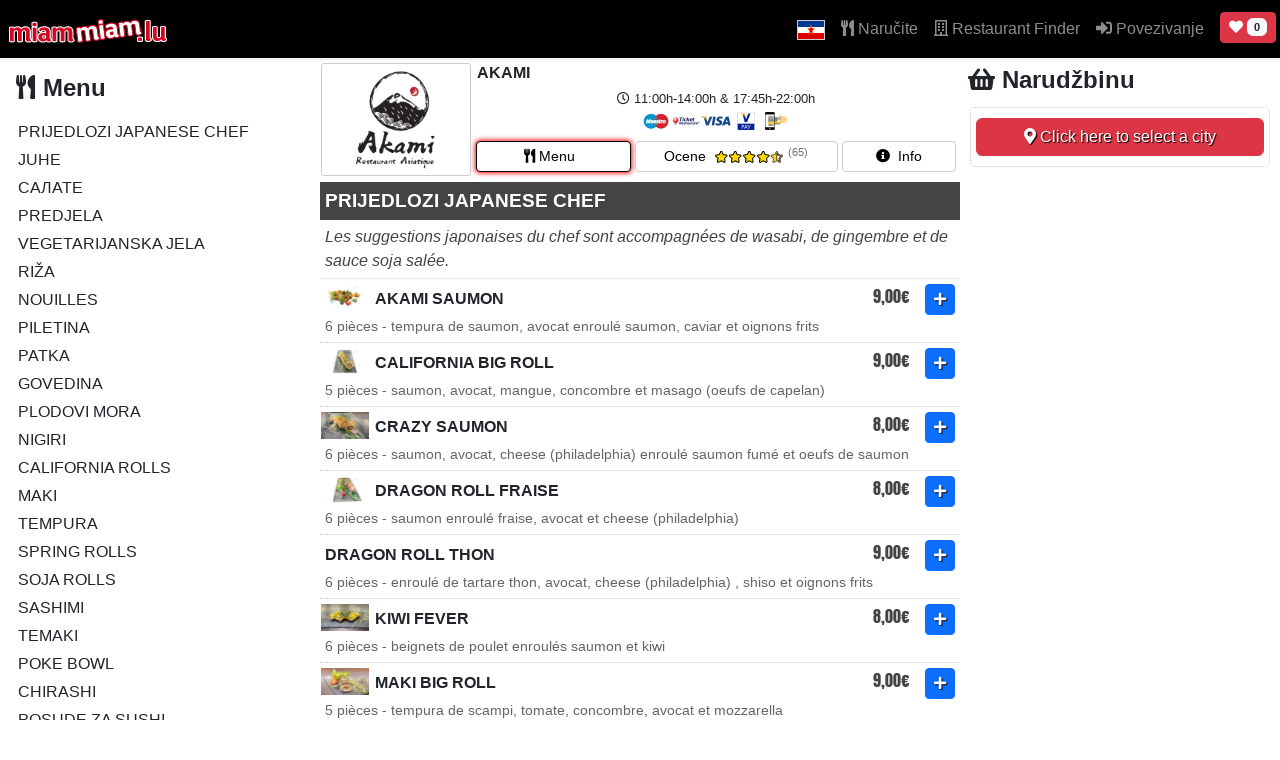

--- FILE ---
content_type: text/html; charset=UTF-8
request_url: https://www.miammiam.lu/sr/restaurant/akami-dommeldange
body_size: 2268
content:
<!DOCTYPE html>
<html lang="en">
<head>
    <meta charset="utf-8">
    <meta name="viewport" content="width=device-width, initial-scale=1">
    <title></title>
    <style>
        body {
            font-family: "Arial";
        }
    </style>
    <script type="text/javascript">
    window.awsWafCookieDomainList = [];
    window.gokuProps = {
"key":"AQIDAHjcYu/GjX+QlghicBgQ/7bFaQZ+m5FKCMDnO+vTbNg96AEHqdAB/MTD6FxRNmXWekEoAAAAfjB8BgkqhkiG9w0BBwagbzBtAgEAMGgGCSqGSIb3DQEHATAeBglghkgBZQMEAS4wEQQMqf1s89NP2ibX/MQRAgEQgDvqc90WrzxT+JpMqUYjXSY08i3K1Q7dfdgpG3/SPpYC4fn9rC89wyt2RNEleBq2fEwEkYn0fViQVIYYNw==",
          "iv":"D5499wDuOAAACAUG",
          "context":"84KMJosRN0+a1gQiXV8dp/yrGTn2dO7r65ulpcMXc/JhjKoeeIckuG8pXniyuDQW3IwJGilwYAsvYH4aVOxzSU+caAumFV4pwQ0sCKS/C3BkVbIteS0hJOqmGGI7FWifaMBhPwAQP60cCcVuU8Rv/SrxupMEEJkJ30J8cBTcZS1RJBAv24kF5m6eE4CP6qJFQhmsS6bMIe5mbZpb4/XcY8dvh59uk/msJ2ZT7icO7kOuQbqk0/U3NumiNAYTL1SFRJ2VBC/4H78OZZXdPvbIEHVzEhGPCQBwfgLI3/1e3aGzBPfABml81m0vYvXfEM1JymXZC77HXWnm+BHOByFx844BA2OKCa0aQxsoH89CQ004AgkW7yPQvCjdyr/fWRT4l0x4CcMU/VhsbvBN8hKmnc5rJoVJDRxtXw+zNHmpRhcrXuo34d5hUXgPwQWxm6rmFQGAUWGb4rXaOweYKwaxde5RK8ajGaKFYlH6JlyhDU5dqIJsmZgJyLS9tr5Ve0lRglms45oSeUXkFhSKjbKJfsF22m9SCAGWeHTG6CSLJhJygGOvHOafzWyypF+Zo69hV2U2/ZVBrilr8vhofrYXEge/KaJlE3KoiyHunTPtgrTmCfxMKSfjqGNzrPHU9OOkOEWASrar6BhqnZMrRRqyj69o5/kxrtTdIpFhiujkmFnBR/QzVt+jv3HguntHuOP5yAv3ejwBxLz8gry+FkHAKvjLAXl+U1wPhi5HUqZUrPFlBK5+wVcCOfNIx4oU/5Du2w3QRMski9Y/dMsQCbbWxXQfKo24Y496/SumAtQmEg=="
};
    </script>
    <script src="https://fafc0effbd6d.86ca382e.us-east-2.token.awswaf.com/fafc0effbd6d/d5ca9995ed9c/41cc404a3a44/challenge.js"></script>
</head>
<body>
    <div id="challenge-container"></div>
    <script type="text/javascript">
        AwsWafIntegration.saveReferrer();
        AwsWafIntegration.checkForceRefresh().then((forceRefresh) => {
            if (forceRefresh) {
                AwsWafIntegration.forceRefreshToken().then(() => {
                    window.location.reload(true);
                });
            } else {
                AwsWafIntegration.getToken().then(() => {
                    window.location.reload(true);
                });
            }
        });
    </script>
    <noscript>
        <h1>JavaScript is disabled</h1>
        In order to continue, we need to verify that you're not a robot.
        This requires JavaScript. Enable JavaScript and then reload the page.
    </noscript>
</body>
</html>

--- FILE ---
content_type: text/html; charset=UTF-8
request_url: https://www.miammiam.lu/sr/restaurant/akami-dommeldange
body_size: 32589
content:
<!doctype html>
<html lang="sr" data-bs-theme="light">
<head>
  <link rel="dns-prefetch" href="//cdn.miammiam.lu">
  <link rel="preconnect" href="https://cdn.miammiam.lu" crossorigin>
  <meta charset="utf-8">
  <title>AKAMI - Dostava hrane za kuću i preuzimanje u Dommeldange. - MiamMiam</title>
  <link rel="canonical" href="https://miammiam.lu/sr/restaurant/akami-dommeldange" />
  <meta name="facebook-domain-verification" content="qnxmdkqe8sgnf4s72v87ryp20gdrz2" />
  <meta name="google-site-verification" content="1l-FqH66R6xFzpiB1L8jBLQsb30fr_RGmgjNcY4mTSs" />
  <meta http-equiv="X-UA-Compatible" content="ie=edge">
  <meta name="viewport" content="width=device-width, initial-scale=1, viewport-fit=cover">
  <link rel="stylesheet" href="https://cdn.miammiam.lu/css/bootstrap.min.css?v=kappa-5.1.3">
  <link rel="stylesheet" href="https://cdn.miammiam.lu/css/main_v3.css?v=kappa-5.1.3">
  <style >
	  .navbar-collapse.collapse.show {
  		max-height: 600px;
  		overflow-y: auto;
	  }
	  @font-face {
		font-family: 'Anton';
		src: url('https://cdn.miammiam.lu/fonts/Anton-Regular.ttf');
	}
	.noselect {
		-webkit-user-select: none;
		user-select: none; 
	}
  </style>
  <meta name="description" content="Naručite isporuku hrane iz kuće i odlazak od AKAMI uDommeldange. Dostava u Luxembourg.">
  <meta name="robots" content="index,follow" />
  <link rel="author" type="text/plain" href="/humans.txt" />
  <meta name="apple-mobile-web-app-title" content="MiamMiam">
  <meta name="mobile-web-app-title" content="MiamMiam">
  <link rel="icon" href="https://cdn.miammiam.lu/img/logo-32.png" sizes="32x32" />
  <link rel="icon" href="https://cdn.miammiam.lu/img/logo-192.png" sizes="192x192" />
  <link rel="apple-touch-icon-precomposed" href="https://cdn.miammiam.lu/img/logo-180.png" />
  <meta name="msapplication-TileImage" content="https://cdn.miammiam.lu/img/logo-270.png" />
  <meta name="page-topic" content="shopping">
  <meta name="publisher" content="MiamMiam">
  <meta property="og:url" content="/sr/restaurant/akami-dommeldange" />
  <meta property="og:type" content="website" />
  <meta property="og:title" content="AKAMI - Dostava hrane za kuću i preuzimanje u Dommeldange. - MiamMiam" />
  <meta property="og:description" content="Naručite isporuku hrane iz kuće i odlazak od AKAMI uDommeldange. Dostava u Luxembourg." />
  <meta property="og:image" content="https://cdn.miammiam.lu/img/miammiam.svg" />
  <meta property="og:locale" content="sr" />
    <meta name="msapplication-TileColor" content="#ffffff">
  <meta name="msapplication-TileImage" content="/miammiam_logo_web.png">
  <style >
  .images-background {
    min-height: 1000px;
    background: url('https://cdn.miammiam.lu/img/background/bgl_6.webp') -200px 180px no-repeat;
    background-attachment: fixed;
  }
  @media (min-width: 576px) {
    .images-background {
      min-height: 1000px;
      background: url('https://cdn.miammiam.lu/img/background/bgr_6.webp') calc(100% + 200px) calc(100% + 50px) no-repeat,
                  url('https://cdn.miammiam.lu/img/background/bgl_5.webp') -200px 80px no-repeat;
      background-attachment: fixed;
    }
  }
  @media (min-width: 768px) {
  	.images-background {
  		min-height: 1000px;
  		background: url('https://cdn.miammiam.lu/img/background/bgr_11.webp') calc(100% + 200px) calc(100% + 100px) no-repeat,
  					      url('https://cdn.miammiam.lu/img/background/bgl_11.webp') -200px 280px no-repeat;
  		background-attachment: fixed;
  	}
  }
  @media (min-width: 992px) {
    .images-background {
  		min-height: 1000px;
  		background: url('https://cdn.miammiam.lu/img/background/bgr_10.webp') calc(100% + 100px) calc(100% + 100px) no-repeat,
  					      url('https://cdn.miammiam.lu/img/background/bgl_9.webp') 0px 280px no-repeat;
  		background-attachment: fixed;
  	}
  }
  .navbar {
	  height: 58px;
	  min-height: 58px;
	  padding-top: 0;
	  padding-bottom: 0;
	  background-color: #000;
	}
	.navbar .nav-link,
	.navbar .navbar-brand {
	  line-height: 58px;
	  padding-top: 0;
	  padding-bottom: 0;
	}
	/* Mobile: Navbar-Collapse & Dropdowns nicht transparent */
	@media (max-width: 991.98px) {
	  .navbar.navbar-dark .navbar-collapse {
		background-color: #000;           /* gleiche Farbe wie deine Navbar */
	  }
	  .navbar.navbar-dark .dropdown-menu {
		background-color: #FFF;
		border: 0;
	  }
	  .navbar.navbar-dark .dropdown-item { color: #000; }
	  .navbar.navbar-dark .dropdown-item:hover,
	  .navbar.navbar-dark .dropdown-item:focus {
		background-color: #CCC;
		color: #fff;
	  }
	}
  </style>
	<link rel="alternate" hreflang="x-default" href="https://www.miammiam.lu/restaurant/akami-dommeldange"/>
	<link rel="alternate" hreflang="de" href="https://www.miammiam.lu/de/restaurant/akami-dommeldange"/>
	<link rel="alternate" hreflang="en" href="https://www.miammiam.lu/en/restaurant/akami-dommeldange"/>
	<link rel="alternate" hreflang="fr" href="https://www.miammiam.lu/fr/restaurant/akami-dommeldange"/>
	<link rel="alternate" hreflang="pt" href="https://www.miammiam.lu/pt/restaurant/akami-dommeldange"/>
  <link rel="alternate" hreflang="sr" href="https://www.miammiam.lu/sr/restaurant/akami-dommeldange"/>
  <link rel="alternate" hreflang="es" href="https://www.miammiam.lu/es/restaurant/akami-dommeldange"/>
  <link rel="alternate" hreflang="zh" href="https://www.miammiam.lu/cn/restaurant/akami-dommeldange"/>
  </head>
<body class="images-background">
  <nav class="navbar navbar-expand-lg navbar-dark fixed-top shadow-sm">
	 <div class="d-inline">
		      	<a class="navbar-brand ps-2" href="/"><img fetchpriority="high" src="https://cdn.miammiam.lu/img/logo_miammiam_livraison.svg" style="width: 160px; height: 26px;" alt="MiamMiam Logo as Text"></a>
	 </div>
	
		<button class="navbar-toggler ms-auto me-0"
		style="background-color: #555; color: white;"
        type="button"
        data-bs-toggle="collapse"
        data-bs-target="#main-navigation"
        aria-controls="main-navigation"
        aria-expanded="false"
        aria-label="Toggle navigation"
        style="background-color:#555; color:#fff;">
		<span>Menu</span>
	</button>
		  	<div class="d-inline-block d-lg-none me-1">
	  		<a href="/user/my_favorites" title="Your Favorites" class="btn btn-danger btn-sm ms-2"><i class="fas fa-heart"></i></a>  
		</div>
		  
    <div class="collapse navbar-collapse" id="main-navigation" style="max-height: calc(100vh + 50px);">
      <ul class="navbar-nav ms-auto">
        <li class="nav-item dropdown ">
					<a href="#" class="nav-link dropdown-toggle first" data-bs-toggle="dropdown" role="button" aria-expanded="false"><img src="https://cdn.miammiam.lu/flags/4x3/sr.svg" class="icon-small" alt="Selected Language Flag" />
						<span class="d-inline-block d-lg-none">Jezik</span>
					</a>
					<ul class="dropdown-menu dropdown-menu-end">
						<li class="dropdown-item"><a href="/de/restaurant/akami-dommeldange" class="language" rel="de-DE"><img src="https://cdn.miammiam.lu/flags/4x3/de.svg" alt="Deutsch" class="icon-small" /> Deutsch</a></li>
						<li class="dropdown-item"><a href="/fr/restaurant/akami-dommeldange" class="language" rel="fr-FR"><img src="https://cdn.miammiam.lu/flags/4x3/fr.svg" alt="Français" class="icon-small" /> Français</a></li>
						<li class="dropdown-item"><a href="/en/restaurant/akami-dommeldange" class="language" rel="en-US"><img src="https://cdn.miammiam.lu/flags/4x3/en.svg" alt="English" class="icon-small" /> English</a></li>
						<li class="dropdown-item"><a href="/pt/restaurant/akami-dommeldange" class="language" rel="pt-PT"><img src="https://cdn.miammiam.lu/flags/4x3/pt.svg" alt="Português" class="icon-small" /> Português</a></li>
            <li class="dropdown-item"><a href="/it/restaurant/akami-dommeldange" class="language" rel="it-IT"><img src="https://cdn.miammiam.lu/flags/4x3/it.svg" alt="Italiano" class="icon-small" /> Italiano</a></li>
            <li class="dropdown-item"><a href="/es/restaurant/akami-dommeldange" class="language" rel="es-ES"><img src="https://cdn.miammiam.lu/flags/4x3/es.svg" alt="Español" class="icon-small" /> Español</a></li>
            <li class="dropdown-item"><a href="/cn/restaurant/akami-dommeldange" class="language" rel="zh-CN"><img src="https://cdn.miammiam.lu/flags/4x3/cn.svg" alt="中国" class="icon-small" /> 中国</a></li>
            <li class="dropdown-item"><a href="/sr/restaurant/akami-dommeldange" class="language" rel="sr-SR"><img src="https://cdn.miammiam.lu/flags/4x3/sr.svg" alt="Jugoslovenski" class="icon-small" /> Jugoslovenski</a></li>
            <li class="dropdown-item"><a href="/ru/restaurant/akami-dommeldange" class="language" rel="ru-RU"><img src="https://cdn.miammiam.lu/flags/4x3/ru.svg" alt="русский" class="icon-small" /> русский</a></li>
					</ul>
				</li>
        <li class="nav-item">
          <a class="nav-link" href="/"><i class="fas fa-utensils"></i> Naručite</a>
        </li>
		<li class="nav-item">
        	<a class="nav-link" href="/restaurants/"><i class="far fa-building"></i> Restaurant Finder</a>
        </li>
		          <li class="nav-item">
             <a class="nav-link" href="/action/login"><i class="fas fa-sign-in-alt"></i> Povezivanje</a>
          </li>
                          <div class="d-none d-lg-inline-block mt-1 me-1">
	  		<a href="/user/my_favorites" title="Your Favorites" class="btn btn-danger btn-sm ms-2 mt-2"><i class="fas fa-heart"></i> <span class="badge bg-light text-dark">0</span></a>  
		  </div>
              </ul>
    </div>
	  </nav>
	
  <style >
#rating-stars-large {
  display: inline;
}
#rating-stars-small {
  display: none;
}

@media (max-width: 379px) {
  #rating-stars-large {
    display: none;
  }
  #rating-stars-small {
    display: inline;
  }
}

.found {
	text-decoration: underline;
	color: red;
}

/* NEI BUY ITEM CLICK */
.quantity {
  display: flex;
  /*border: 2px solid lightgrey;*/
  border-radius: 4px;
  overflow: hidden;
  /*box-shadow: 0 2px 4px rgba(0, 0, 0, 0.1);*/
}

.quantity button {
  background-color: #3479F6;
  color: #fff;
  padding: 0;
  margin: 0;
  border: none;
  cursor: pointer;
  font-size: 16px;
  width: 30px;
  height: auto;
  text-align: center;
  transition: background-color 0.2s;
}
	
.quantity button[disabled] {
  opacity: 0.60;
}

.input-box {
  width: 30px;
  text-align: center;
  border: none;
  padding: 8px 10px;
  font-size: 16px;
  outline: none;
}

/* Hide the number input spin buttons */
.input-box::-webkit-inner-spin-button,
.input-box::-webkit-outer-spin-button {
  -webkit-appearance: none;
  margin: 0;
}

.input-box[type="number"] {
  -moz-appearance: textfield;
}
	
.is-active {
	background-color: #BBB !important;
	color: #222 !important;
}
</style>
    <style >
      :root {
        --header-h: 70px;     /* reale Navbar-Höhe wird via JS gesetzt */
        --bottom-gap: 60px;   /* mobiler Basket + Safe-Area via JS */
      }

      /* Body fixieren: nur die 3 Pane-Scroller dürfen scrollen */
      html, body { height: 100%; }
      body { overflow: hidden !important; overscroll-behavior: none; }

      /* Spalten dürfen schrumpfen, sonst kann das Kind nicht scrollen */
      .content-page-restaurant [class^="col-"],
      .content-page-restaurant [class*=" col-"] {
        min-height: 0;
      }

      /* Die Restaurant-Seite füllt den Viewport */
      .content-page-restaurant {
        height: calc(100dvh - var(--header-h));
        display: flex;
        flex-direction: column;
      }
      .content-page-restaurant > .row {
        flex: 1 1 auto;
        min-height: 0; /* WICHTIG: erlaubt Kindern eigene Scroller */
      }

      .sticky-top { top: var(--header-h); }
      
      /* Sticky-Container: definitive Höhe + Grid (Header auto, Scroller 1fr) */
      #left-nav-fixed.sticky-top,
      #right-nav-fixed.sticky-top {
        position: sticky;
        top: var(--header-h);
        height: calc(100dvh - var(--header-h) - var(--bottom-gap)); /* <- war max-height */
        overflow: hidden;

        display: grid;
        grid-template-rows: auto 1fr;
        min-height: 0;
      }

      /* Margins des Headers definieren, damit nichts kollabiert */
      #left-nav-fixed > h4,
      #right-nav-fixed > h4 {
        margin: .5rem .5rem .5rem .5rem; /* passe gern an */
      }

      /* Innerer Scroller füllt 2. Grid-Zeile vollständig und scrollt */
      #left-nav-fixed .nav-scroll,
      #right-nav-fixed .nav-scroll {
        min-height: 0;
        overflow-y: auto;
        -webkit-overflow-scrolling: touch;

        /* Flex-Bug-Workaround, falls ein Theme später doch Flex setzt */
        flex: 1 1 0;
        max-height: none !important; /* alte max-height-Regeln sicher neutralisieren */
        padding-bottom: var(--bottom-gap);   /* <–– neu */
        overscroll-behavior: contain; /* darf intern scrollen, aber nicht „bouncen“ */
        -webkit-overflow-scrolling: touch; /* trotzdem smooth scroll */
      }

      /* Mittlere Spalte scrollt vollständig */
      #center-nav-anker {
        height: 100%;
        min-height: 0;
        overflow-y: auto !important;
        -webkit-overflow-scrolling: touch;
        padding-bottom: var(--bottom-gap);   /* <–– neu */
        overscroll-behavior: contain; /* darf intern scrollen, aber nicht „bouncen“ */
        -webkit-overflow-scrolling: touch; /* trotzdem smooth scroll */
      }

      /* Falls Kinder 100% Höhe belegen: zusätzlicher Spacer */
      #center-nav-anker::after,
      #left-nav-fixed .nav-scroll::after,
      #right-nav-fixed .nav-scroll::after{
        content: "";
        display: block;
        height: var(--bottom-gap);
      }

      /* Mobile: Kategorienauswahl oben sticky im Mittel-Scroller */
      #mobile-category-selection {
        position: sticky;
        top: 0;
        z-index: 5;
      }

      /* Mobile Bottom-Bar berücksichtigen */
      @media (max-width: 991.98px) { /* <= md */
        :root{
          --bottom-gap: calc(env(safe-area-inset-bottom, 0px) + 60px);
        }
      }

      /* Slim Scrollbar (dein Look & Feel) */
      .scrollbar-slim { scrollbar-width: thin; scrollbar-color: var(--bs-secondary) transparent; }
      .scrollbar-slim::-webkit-scrollbar{ width:.5rem; }
      .scrollbar-slim::-webkit-scrollbar-thumb{ background-color: var(--bs-secondary); border-radius:1rem; }
      .scrollbar-slim::-webkit-scrollbar-track{ background: transparent; }

      /* ----- Deine bestehenden Deko-Links bleiben unverändert ----- */
      .new-nav-link { position: relative; text-decoration: none; transition: color 0.3s ease; }
      .new-nav-link::after {
        content: ""; position: absolute; left: 0; bottom: -4px; width: 0%; height: 2px;
        background: #198754; transition: width 0.3s ease; border-radius: 2px;
      }
      .new-nav-link:hover { color: #198754; }
      .new-nav-link:hover::after { width: 100%; }

      #left-nav-fixed.sticky-top{
        position: sticky;
        top: var(--header-h);
        height: calc(100dvh - var(--header-h) - var(--bottom-gap));
        display: grid;               /* Header auto, Scroller füllt */
        grid-template-rows: auto 1fr;
        overflow: hidden;
        min-height: 0;
        position: sticky;
        z-index: 1;                  /* schützt vor Überlappung */
      }

      #left-nav-fixed .nav-scroll{
        min-height: 0;
        overflow-y: auto !important; /* erzwinge Scrollen */
        -webkit-overflow-scrolling: touch;
      }

      .content-page-restaurant [class^="col-"],
      .content-page-restaurant [class*=" col-"]{
        min-height: 0;               /* hast du schon, wichtig beibehalten */
      }
    </style>
    <div class="container-fluid p-0 content-page-restaurant">
      <div class="row g-0">

        <div class="d-none d-md-block col-md-4 col-lg-3 col-xl-3 m-0 p-0">
          <div id="left-nav-fixed" class="sticky-top">
            <h4 class="px-2 pt-2"><i class="fas fa-utensils"></i> Menu</h4>
            <div class="nav-scroll scrollbar-slim" style="padding: 10px;">
                                <div class="ps-2">
                      <div class="text-dark new-nav-link mb-1 text-dark" style="cursor: pointer;" data-catid="405">PRIJEDLOZI JAPANESE CHEF </div>
                    </div>
                                        <div class="ps-2">
                      <div class="text-dark new-nav-link mb-1 text-dark" style="cursor: pointer;" data-catid="28">JUHE </div>
                    </div>
                                        <div class="ps-2">
                      <div class="text-dark new-nav-link mb-1 text-dark" style="cursor: pointer;" data-catid="19">САЛАТЕ </div>
                    </div>
                                        <div class="ps-2">
                      <div class="text-dark new-nav-link mb-1 text-dark" style="cursor: pointer;" data-catid="15">PREDJELA </div>
                    </div>
                                        <div class="ps-2">
                      <div class="text-dark new-nav-link mb-1 text-dark" style="cursor: pointer;" data-catid="41">VEGETARIJANSKA JELA </div>
                    </div>
                                        <div class="ps-2">
                      <div class="text-dark new-nav-link mb-1 text-dark" style="cursor: pointer;" data-catid="17">RIŽA </div>
                    </div>
                                        <div class="ps-2">
                      <div class="text-dark new-nav-link mb-1 text-dark" style="cursor: pointer;" data-catid="44">NOUILLES </div>
                    </div>
                                        <div class="ps-2">
                      <div class="text-dark new-nav-link mb-1 text-dark" style="cursor: pointer;" data-catid="36">PILETINA </div>
                    </div>
                                        <div class="ps-2">
                      <div class="text-dark new-nav-link mb-1 text-dark" style="cursor: pointer;" data-catid="42">PATKA </div>
                    </div>
                                        <div class="ps-2">
                      <div class="text-dark new-nav-link mb-1 text-dark" style="cursor: pointer;" data-catid="35">GOVEDINA </div>
                    </div>
                                        <div class="ps-2">
                      <div class="text-dark new-nav-link mb-1 text-dark" style="cursor: pointer;" data-catid="37">PLODOVI MORA </div>
                    </div>
                                        <div class="ps-2">
                      <div class="text-dark new-nav-link mb-1 text-dark" style="cursor: pointer;" data-catid="76">NIGIRI </div>
                    </div>
                                        <div class="ps-2">
                      <div class="text-dark new-nav-link mb-1 text-dark" style="cursor: pointer;" data-catid="48">CALIFORNIA ROLLS </div>
                    </div>
                                        <div class="ps-2">
                      <div class="text-dark new-nav-link mb-1 text-dark" style="cursor: pointer;" data-catid="47">MAKI </div>
                    </div>
                                        <div class="ps-2">
                      <div class="text-dark new-nav-link mb-1 text-dark" style="cursor: pointer;" data-catid="231">TEMPURA </div>
                    </div>
                                        <div class="ps-2">
                      <div class="text-dark new-nav-link mb-1 text-dark" style="cursor: pointer;" data-catid="51">SPRING ROLLS </div>
                    </div>
                                        <div class="ps-2">
                      <div class="text-dark new-nav-link mb-1 text-dark" style="cursor: pointer;" data-catid="52">SOJA ROLLS </div>
                    </div>
                                        <div class="ps-2">
                      <div class="text-dark new-nav-link mb-1 text-dark" style="cursor: pointer;" data-catid="46">SASHIMI </div>
                    </div>
                                        <div class="ps-2">
                      <div class="text-dark new-nav-link mb-1 text-dark" style="cursor: pointer;" data-catid="53">TEMAKI </div>
                    </div>
                                        <div class="ps-2">
                      <div class="text-dark new-nav-link mb-1 text-dark" style="cursor: pointer;" data-catid="299">POKE BOWL </div>
                    </div>
                                        <div class="ps-2">
                      <div class="text-dark new-nav-link mb-1 text-dark" style="cursor: pointer;" data-catid="54">CHIRASHI </div>
                    </div>
                                        <div class="ps-2">
                      <div class="text-dark new-nav-link mb-1 text-dark" style="cursor: pointer;" data-catid="45">POSUDE ZA SUSHI </div>
                    </div>
                                        <div class="ps-2">
                      <div class="text-dark new-nav-link mb-1 text-dark" style="cursor: pointer;" data-catid="18">DESERI </div>
                    </div>
                                        <div class="ps-2">
                      <div class="text-dark new-nav-link mb-1 text-dark" style="cursor: pointer;" data-catid="20">PIĆA </div>
                    </div>
                                        <div class="ps-2">
                      <div class="text-dark new-nav-link mb-1 text-dark" style="cursor: pointer;" data-catid="125">VINA </div>
                    </div>
                                        <div class="ps-2">
                      <div class="text-dark new-nav-link mb-1 text-dark" style="cursor: pointer;" data-catid="140">SUSHI BOX </div>
                    </div>
                                </div>
          </div>
        </div>

        <div class="col-12 col-md-8 col-lg-5 col-xl-6 p-0 m-0" id="center-nav-anker">
          <div class="d-block d-md-none" style="width: 100%; height: 52px;" id="mobile-category-selection">
            <select class="form-select bg-primary" id="category-select">
              <option value="0">MENU CARD</option>
              <!--<option value="99999">MOST WANTED</option>-->
              <option value="405">PRIJEDLOZI JAPANESE CHEF</option><option value="28">JUHE</option><option value="19">САЛАТЕ</option><option value="15">PREDJELA</option><option value="41">VEGETARIJANSKA JELA</option><option value="17">RIŽA</option><option value="44">NOUILLES</option><option value="36">PILETINA</option><option value="42">PATKA</option><option value="35">GOVEDINA</option><option value="37">PLODOVI MORA</option><option value="76">NIGIRI</option><option value="48">CALIFORNIA ROLLS</option><option value="47">MAKI</option><option value="231">TEMPURA</option><option value="51">SPRING ROLLS</option><option value="52">SOJA ROLLS</option><option value="46">SASHIMI</option><option value="53">TEMAKI</option><option value="299">POKE BOWL</option><option value="54">CHIRASHI</option><option value="45">POSUDE ZA SUSHI</option><option value="18">DESERI</option><option value="20">PIĆA</option><option value="125">VINA</option><option value="140">SUSHI BOX</option>            </select>
          </div>
          <div class="bg_heart" style="z-index: 1000; pointer-events: none;"></div>
<style >
html,body{
  height:100%
}
.bg_heart {
    position: fixed;
    top: 0;
    left: 0;
    width: 100%;
    height: 100%;
    overflow: hidden
 }
.heart {
    position: absolute;
    top: -50%;
    -webkit-transform: rotate(-45deg);
    -moz-transform: rotate(-45deg);
    -m-transform: rotate(-45deg);
    transform: rotate(-45deg)
 }
.heart:before {
    position: absolute;
    top: -50%;
    left: 0;
    display: block;
    content: "";
    width: 100%;
    height: 100%;
    background: inherit;
    border-radius: 100%;
}
.heart:after {
    position: absolute;
    top: 0;
    right: -50%;
    display: block;
    content: "";
    width: 100%;
    height: 100%;
    background: inherit;
    border-radius: 100%;
}
@-webkit-keyframes love {
  0%{top:110%}
}
@-moz-keyframes love {
  0%{top:110%}
}
@-ms-keyframes love {
  0%{top:110%}
}
@keyframes love {
  0%{top:110%}
}
</style>
<script type="application/ld+json" key="">
	{
	  "@context": "http://schema.org",
	  "@type": "Restaurant",
	  "name": "AKAMI",
	  "url": "https://www.miammiam.lu/sr/restaurant/akami-dommeldange",
	  	    "logo": "https://cdn.miammiam.lu/uploads/2025/10/06d391kn9hhfttjnxesec5szsw-a46bdf9fb3f4.webp",
	    "image": "https://cdn.miammiam.lu/uploads/2025/10/06d391kn9hhfttjnxesec5szsw-a46bdf9fb3f4.webp",
	  	  "email": "info@akami.lu",
	  "description": "Naručite isporuku hrane iz kuće i odlazak od AKAMI uDommeldange. Dostava u Luxembourg.",
	  "acceptsReservations": "true",
	  "location": {
		"@type": "Place",
		"geo": {
			"@type": "GeoCoordinates",
			"latitude": "49.6334208",
			"longitude": "6.1380622"
		}
	  },
		"paymentAccepted" : [
		"Cash", "Bank Card", "Ticket Restaurant", "Kreditnu Karticu", "V-Pay", "Online Payment"		],
	  "servesCuisine": [
		"chinoise", "japonaise", "sushi", "thaïlandaise"	  ],
	  "priceRange": "$",
		"address" :{
			"@type": "PostalAddress",
			"streetAddress": "11 Rte d'Echternach",
			"addressLocality": "Dommeldange",
			"addressRegion": "District de Luxembourg",
			"postalCode": "1453",
			"addressCountry": "Luxembourg"
		},
	  "aggregateRating": {
	  "@type": "AggregateRating",
	  "ratingValue": "4.70",
	  "reviewCount": "66",
	  "bestRating": "5",
	  "worstRating": "1"
	  },
	  "telephone": "+35226776259"
	}
</script><table class="text-start" style="width: 100%;" id="partner-header-table">
  <tr>
    <td style="width: 150px; height: 110px; position: relative;" rowspan="4">
      <img src="https://cdn.miammiam.lu/uploads/2025/10/06d391kn9hhfttjnxesec5szsw-a46bdf9fb3f4.webp" style="width: 150px; border-radius: 3px; border: 1px solid #CCC;" alt="Logo of restaurant AKAMI">    </td>
    <td style="padding-left: 5px; height: 30px;"><b>AKAMI</b></td>
  </tr>
  <!--<tr>
    <td style="padding-left: 5px; font-size: 0.9em; height: 20px;">
      <i class="fas fa-truck"></i> Vreme isporuke:    </td>
  </tr>-->
  <tr>
    <td style="text-align: center; font-size: 0.8em; height: 20px;">
      <i class="far fa-clock"></i> 11:00h-14:00h &amp; 17:45h-22:00h    </td>
  </tr>
  <tr>
    <td style="text-align: center; font-size: 0.9em; height: 20px;">
      <img src="https://cdn.miammiam.lu/img/1.webp" style="height: 20px; width: 30px;" data-bs-toggle="tooltip" title="accepts Bank Card"><img src="https://cdn.miammiam.lu/img/2.webp" style="height: 20px; width: 30px;" data-bs-toggle="tooltip" title="accepts Ticket Restaurant"><img src="https://cdn.miammiam.lu/img/3.webp" style="height: 20px; width: 30px;" data-bs-toggle="tooltip" title="accepts Kreditnu Karticu"><img src="https://cdn.miammiam.lu/img/4.webp" style="height: 20px; width: 30px;" data-bs-toggle="tooltip" title="accepts V-Pay"><img src="https://cdn.miammiam.lu/img/6.webp" style="height: 20px; width: 30px;" data-bs-toggle="tooltip" title="accepts Online Payment">    </td>
  </tr>
  <tr>
    <td style="height: 50px; padding: 0;">
      <div class="row p-0 m-0" style="width: 100%;">
        <div class="col-4 pe-1 pb-0 ps-1 ms-0">
          <button title="Restaurant Menu page of AKAMI" type="button" class="btn btn-sm w-100 partner-menu-button active"
           onclick="window.location.href='/restaurant/akami-dommeldange';"
           style="background-color: white; color: black; overflow: hidden;"><i class="fas fa-utensils"></i> 
           <div class="d-none d-xl-inline-block pe-2">Menu</div></button>
        </div>
        <div class="col-5 px-0 pb-0">
          <button title="Reviews page of AKAMI" type="button" class="btn btn-sm w-100 partner-menu-button"
           onclick="window.location.href='/ratings/akami-dommeldange';"
           style="background-color: white; color: black; overflow: hidden;"><span id="rating-stars-small"><i class="fas fa-star rating-star"></i></span><div class="d-none d-xl-inline-block pe-2">Ocene </div><span id="rating-stars-large"><i class="fas fa-star rating-star"></i><i class="fas fa-star rating-star"></i><i class="fas fa-star rating-star"></i><i class="fas fa-star rating-star"></i><i class="fas fa-star-half-alt rating-star half"></i><div class="d-none d-sm-inline-block ms-1">            <sup><small class="d-inline-block d-lg-none text-muted">(65)</small>
            <span class="d-none d-xl-inline-block text-muted">(65)</span></sup>
            </span></div></button>
        </div>
        <div class="col-3 ps-1 pb-0 pe-1 me-0">
          <button title="Information page of AKAMI" type="button" class="btn btn-sm w-100 partner-menu-button"
           onclick="window.location.href='/info/akami-dommeldange';"
           style="background-color: white; color: black; overflow: hidden;"><i class="fas fa-info-circle"></i><div class="d-none d-xl-inline-block ps-2">Info</div></button>
        </div>
      </div>
    </td>
  </tr>
</table>

                    <!-- MENU CARTE -->
                        <div class="menu-carte-cat-title uppercase scrollspy" data-count="0" data-catid="405" id='menu-category-405'>
                PRIJEDLOZI JAPANESE CHEF                               </div>
                              <div style="padding: 5px; border-bottom: 1px dotted #DDD; color: #444; font-style: italic;">
                  Les suggestions japonaises du chef sont accompagnées de wasabi, de gingembre et de sauce soja salée.                </div>
                  <table style="width: 100%; border: 0;">
        <tr>
		<td style="width:48px; vertical-align: top; padding-top: 5px;"><img fetchpriority="high" class="menu-picture-button" src="https://cdn.miammiam.lu/uploads/2025/09/06cdvk0zzq10wrs78sxf3gx2g8-255f1e080ef5.webp" alt="AKAMI SAUMON" title="AKAMI SAUMON Kućna dostava" style="width: 48px;" data-idn="AKAMI SAUMON"></td>      <td class="translate menu-carte-plat-title" data-iid="76283">
        AKAMI SAUMON              </td>
      <td class="menu-carte-plat-price">
        9,00&euro;      </td>
      <td class="menu-carte-plat-button" style="vertical-align: top;">
                  <button title="Add this item to your basket" class="btn btn-sm btn-primary buy-item-button" type="button" name="button" data-iid="76283" data-extras="">
            <i class="fas fa-plus"></i>
          </button>
              </td>
    </tr>
    <tr>
      <td class="translate menu-carte-plat-description menu-carte-plat-row" colspan="4"> 
		        6 pièces - tempura de saumon, avocat enroulé saumon, caviar et oignons frits      </td>
	  </tr>
  </table>
    <table style="width: 100%; border: 0;">
        <tr>
		<td style="width:48px; vertical-align: top; padding-top: 5px;"><img fetchpriority="high" class="menu-picture-button" src="https://cdn.miammiam.lu/uploads/2025/09/06cdvjz9986096njg7cm6arg0r-e3c193afa766.webp" alt="CALIFORNIA BIG ROLL" title="CALIFORNIA BIG ROLL Kućna dostava" style="width: 48px;" data-idn="CALIFORNIA BIG ROLL"></td>      <td class="translate menu-carte-plat-title" data-iid="76281">
        CALIFORNIA BIG ROLL              </td>
      <td class="menu-carte-plat-price">
        9,00&euro;      </td>
      <td class="menu-carte-plat-button" style="vertical-align: top;">
                  <button title="Add this item to your basket" class="btn btn-sm btn-primary buy-item-button" type="button" name="button" data-iid="76281" data-extras="">
            <i class="fas fa-plus"></i>
          </button>
              </td>
    </tr>
    <tr>
      <td class="translate menu-carte-plat-description menu-carte-plat-row" colspan="4"> 
		        5 pièces - saumon, avocat, mangue, concombre et masago (oeufs de capelan)      </td>
	  </tr>
  </table>
    <table style="width: 100%; border: 0;">
        <tr>
		<td style="width:48px; vertical-align: top; padding-top: 5px;"><img fetchpriority="high" class="menu-picture-button" src="https://cdn.miammiam.lu/uploads/2025/09/06cdvjtx0q2vnnwfed7ch62r90-9307c1caf395.webp" alt="CRAZY SAUMON" title="CRAZY SAUMON Kućna dostava" style="width: 48px;" data-idn="CRAZY SAUMON"></td>      <td class="translate menu-carte-plat-title" data-iid="76276">
        CRAZY SAUMON              </td>
      <td class="menu-carte-plat-price">
        8,00&euro;      </td>
      <td class="menu-carte-plat-button" style="vertical-align: top;">
                  <button title="Add this item to your basket" class="btn btn-sm btn-primary buy-item-button" type="button" name="button" data-iid="76276" data-extras="">
            <i class="fas fa-plus"></i>
          </button>
              </td>
    </tr>
    <tr>
      <td class="translate menu-carte-plat-description menu-carte-plat-row" colspan="4"> 
		        6 pièces - saumon, avocat, cheese (philadelphia) enroulé saumon fumé et oeufs de saumon      </td>
	  </tr>
  </table>
    <table style="width: 100%; border: 0;">
        <tr>
		<td style="width:48px; vertical-align: top; padding-top: 5px;"><img fetchpriority="high" class="menu-picture-button" src="https://cdn.miammiam.lu/uploads/2025/09/06cdvk04n0pvn0m4yyjbt8vcvr-3bd46c7fc83a.webp" alt="DRAGON ROLL FRAISE" title="DRAGON ROLL FRAISE Kućna dostava" style="width: 48px;" data-idn="DRAGON ROLL FRAISE"></td>      <td class="translate menu-carte-plat-title" data-iid="76282">
        DRAGON ROLL FRAISE              </td>
      <td class="menu-carte-plat-price">
        8,00&euro;      </td>
      <td class="menu-carte-plat-button" style="vertical-align: top;">
                  <button title="Add this item to your basket" class="btn btn-sm btn-primary buy-item-button" type="button" name="button" data-iid="76282" data-extras="">
            <i class="fas fa-plus"></i>
          </button>
              </td>
    </tr>
    <tr>
      <td class="translate menu-carte-plat-description menu-carte-plat-row" colspan="4"> 
		        6 pièces - saumon enroulé fraise, avocat et cheese  (philadelphia)      </td>
	  </tr>
  </table>
    <table style="width: 100%; border: 0;">
        <tr>
		      <td class="translate menu-carte-plat-title" data-iid="76284">
        DRAGON ROLL THON              </td>
      <td class="menu-carte-plat-price">
        9,00&euro;      </td>
      <td class="menu-carte-plat-button" style="vertical-align: top;">
                  <button title="Add this item to your basket" class="btn btn-sm btn-primary buy-item-button" type="button" name="button" data-iid="76284" data-extras="">
            <i class="fas fa-plus"></i>
          </button>
              </td>
    </tr>
    <tr>
      <td class="translate menu-carte-plat-description menu-carte-plat-row" colspan="3"> 
		        6 pièces - enroulé de tartare thon, avocat, cheese  (philadelphia) , shiso et oignons frits      </td>
	  </tr>
  </table>
    <table style="width: 100%; border: 0;">
        <tr>
		<td style="width:48px; vertical-align: top; padding-top: 5px;"><img fetchpriority="high" class="menu-picture-button" src="https://cdn.miammiam.lu/uploads/2025/09/06cdvjvrkb6mjpp3v6qbnff3tg-a8313b87a08b.webp" alt="KIWI FEVER" title="KIWI FEVER Kućna dostava" style="width: 48px;" data-idn="KIWI FEVER"></td>      <td class="translate menu-carte-plat-title" data-iid="76277">
        KIWI FEVER              </td>
      <td class="menu-carte-plat-price">
        8,00&euro;      </td>
      <td class="menu-carte-plat-button" style="vertical-align: top;">
                  <button title="Add this item to your basket" class="btn btn-sm btn-primary buy-item-button" type="button" name="button" data-iid="76277" data-extras="">
            <i class="fas fa-plus"></i>
          </button>
              </td>
    </tr>
    <tr>
      <td class="translate menu-carte-plat-description menu-carte-plat-row" colspan="4"> 
		        6 pièces - beignets de poulet enroulés saumon et kiwi      </td>
	  </tr>
  </table>
    <table style="width: 100%; border: 0;">
        <tr>
		<td style="width:48px; vertical-align: top; padding-top: 5px;"><img fetchpriority="high" class="menu-picture-button" src="https://cdn.miammiam.lu/uploads/2025/09/06cdvjxjvxv4012q2j3baf3m38-fd7cac689f10.webp" alt="MAKI BIG ROLL" title="MAKI BIG ROLL Kućna dostava" style="width: 48px;" data-idn="MAKI BIG ROLL"></td>      <td class="translate menu-carte-plat-title" data-iid="76279">
        MAKI BIG ROLL              </td>
      <td class="menu-carte-plat-price">
        9,00&euro;      </td>
      <td class="menu-carte-plat-button" style="vertical-align: top;">
                  <button title="Add this item to your basket" class="btn btn-sm btn-primary buy-item-button" type="button" name="button" data-iid="76279" data-extras="">
            <i class="fas fa-plus"></i>
          </button>
              </td>
    </tr>
    <tr>
      <td class="translate menu-carte-plat-description menu-carte-plat-row" colspan="4"> 
		        5 pièces - tempura de scampi, tomate, concombre, avocat et mozzarella      </td>
	  </tr>
  </table>
    <table style="width: 100%; border: 0;">
        <tr>
		<td style="width:48px; vertical-align: top; padding-top: 5px;"><img fetchpriority="high" class="menu-picture-button" src="https://cdn.miammiam.lu/uploads/2025/09/06cdvjt1nqvqt6ex27e9nhjdb8-7cac6da344c2.webp" alt="MANGO TANGO" title="MANGO TANGO Kućna dostava" style="width: 48px;" data-idn="MANGO TANGO"></td>      <td class="translate menu-carte-plat-title" data-iid="76275">
        MANGO TANGO              </td>
      <td class="menu-carte-plat-price">
        8,00&euro;      </td>
      <td class="menu-carte-plat-button" style="vertical-align: top;">
                  <button title="Add this item to your basket" class="btn btn-sm btn-primary buy-item-button" type="button" name="button" data-iid="76275" data-extras="">
            <i class="fas fa-plus"></i>
          </button>
              </td>
    </tr>
    <tr>
      <td class="translate menu-carte-plat-description menu-carte-plat-row" colspan="4"> 
		        6 pièces - scampi, concombre enroulé mangue et masago (oeufs de capelan)      </td>
	  </tr>
  </table>
    <table style="width: 100%; border: 0;">
        <tr>
		<td style="width:48px; vertical-align: top; padding-top: 5px;"><img fetchpriority="high" class="menu-picture-button" src="https://cdn.miammiam.lu/uploads/2025/09/06cdvjwnfkf2z01wc0d4wc02vg-49b74b49ada7.webp" alt="PASSION" title="PASSION Kućna dostava" style="width: 48px;" data-idn="PASSION"></td>      <td class="translate menu-carte-plat-title" data-iid="76278">
        PASSION              </td>
      <td class="menu-carte-plat-price">
        8,00&euro;      </td>
      <td class="menu-carte-plat-button" style="vertical-align: top;">
                  <button title="Add this item to your basket" class="btn btn-sm btn-primary buy-item-button" type="button" name="button" data-iid="76278" data-extras="">
            <i class="fas fa-plus"></i>
          </button>
              </td>
    </tr>
    <tr>
      <td class="translate menu-carte-plat-description menu-carte-plat-row" colspan="4"> 
		        6 pièces - saumon, surimi enroulé thon et avocat      </td>
	  </tr>
  </table>
    <table style="width: 100%; border: 0;">
        <tr>
		<td style="width:48px; vertical-align: top; padding-top: 5px;"><img fetchpriority="high" class="menu-picture-button" src="https://cdn.miammiam.lu/uploads/2025/09/06cdvjye3cvbfnc2m310f5td1m-6cb1bd3e3e99.webp" alt="ROLL ROYAL ARC-EN-CIEL" title="ROLL ROYAL ARC-EN-CIEL Kućna dostava" style="width: 48px;" data-idn="ROLL ROYAL ARC-EN-CIEL"></td>      <td class="translate menu-carte-plat-title" data-iid="76280">
        ROLL ROYAL ARC-EN-CIEL              </td>
      <td class="menu-carte-plat-price">
        9,00&euro;      </td>
      <td class="menu-carte-plat-button" style="vertical-align: top;">
                  <button title="Add this item to your basket" class="btn btn-sm btn-primary buy-item-button" type="button" name="button" data-iid="76280" data-extras="">
            <i class="fas fa-plus"></i>
          </button>
              </td>
    </tr>
    <tr>
      <td class="translate menu-carte-plat-description menu-carte-plat-row" colspan="4"> 
		        6 pièces - avocat enroulé saumon, thon, anguille, crevette, dorade et mangue      </td>
	  </tr>
  </table>
    <table style="width: 100%; border: 0;">
        <tr>
		<td style="width:48px; vertical-align: top; padding-top: 5px;"><img loading="lazy" class="menu-picture-button" src="https://cdn.miammiam.lu/uploads/2025/09/06cdvjqfnwa07nwka9a1s2k7bc-96db8609b276.webp" alt="SAKURA" title="SAKURA Kućna dostava" style="width: 48px;" data-idn="SAKURA"></td>      <td class="translate menu-carte-plat-title" data-iid="76272">
        SAKURA              </td>
      <td class="menu-carte-plat-price">
        5,50&euro;      </td>
      <td class="menu-carte-plat-button" style="vertical-align: top;">
                  <button title="Add this item to your basket" class="btn btn-sm btn-primary buy-item-button" type="button" name="button" data-iid="76272" data-extras="">
            <i class="fas fa-plus"></i>
          </button>
              </td>
    </tr>
    <tr>
      <td class="translate menu-carte-plat-description menu-carte-plat-row" colspan="4"> 
		        2 pièces -  saumon et oeufs de saumon      </td>
	  </tr>
  </table>
    <table style="width: 100%; border: 0;">
        <tr>
		<td style="width:48px; vertical-align: top; padding-top: 5px;"><img loading="lazy" class="menu-picture-button" src="https://cdn.miammiam.lu/uploads/2025/09/06cdvjran3k4b22d16d1pkzjqg-d895c8caa655.webp" alt="SAKURA AVOCAT" title="SAKURA AVOCAT Kućna dostava" style="width: 48px;" data-idn="SAKURA AVOCAT"></td>      <td class="translate menu-carte-plat-title" data-iid="76273">
        SAKURA AVOCAT              </td>
      <td class="menu-carte-plat-price">
        5,50&euro;      </td>
      <td class="menu-carte-plat-button" style="vertical-align: top;">
                  <button title="Add this item to your basket" class="btn btn-sm btn-primary buy-item-button" type="button" name="button" data-iid="76273" data-extras="">
            <i class="fas fa-plus"></i>
          </button>
              </td>
    </tr>
    <tr>
      <td class="translate menu-carte-plat-description menu-carte-plat-row" colspan="4"> 
		        2 pièces - avocat et caviar      </td>
	  </tr>
  </table>
    <table style="width: 100%; border: 0;">
        <tr>
		<td style="width:48px; vertical-align: top; padding-top: 5px;"><img loading="lazy" class="menu-picture-button" src="https://cdn.miammiam.lu/uploads/2025/09/06cdvjs6a960j13r3wfxp4kwk8-c2ce25ad0087.webp" alt="TULIP MANGUE" title="TULIP MANGUE Kućna dostava" style="width: 48px;" data-idn="TULIP MANGUE"></td>      <td class="translate menu-carte-plat-title" data-iid="76274">
        TULIP MANGUE              </td>
      <td class="menu-carte-plat-price">
        5,50&euro;      </td>
      <td class="menu-carte-plat-button" style="vertical-align: top;">
                  <button title="Add this item to your basket" class="btn btn-sm btn-primary buy-item-button" type="button" name="button" data-iid="76274" data-extras="">
            <i class="fas fa-plus"></i>
          </button>
              </td>
    </tr>
    <tr>
      <td class="translate menu-carte-plat-description menu-carte-plat-row" colspan="4"> 
		        2 pièces - mangue, saumon et oeufs de saumon      </td>
	  </tr>
  </table>
                <div class="menu-carte-cat-title uppercase scrollspy" data-count="1" data-catid="28" id='menu-category-28'>
                JUHE                               </div>
                                      <div>
                          <img loading="lazy" class="img-fluid" style="width: 100%; max-height: 200px; object-fit: cover;" src="https://cdn.miammiam.lu/uploads/2025/09/06cdecdxxvvwq9bjtjyg0qegqr-cb408b05992c.webp" alt="JUHE">
                        </div>
                          <table style="width: 100%; border: 0;">
        <tr>
		<td style="width:48px; vertical-align: top; padding-top: 5px;"><img loading="lazy" class="menu-picture-button" src="https://cdn.miammiam.lu/uploads/2025/09/06cdv98b15v3yq9rpy2yydsycw-4e360307b7ef.webp" alt="SOUPE AUX CHEVEUX D'ANGE" title="SOUPE AUX CHEVEUX D'ANGE Kućna dostava" style="width: 48px;" data-idn="SOUPE AUX CHEVEUX D'ANGE"></td>      <td class="translate menu-carte-plat-title" data-iid="76152">
        SOUPE AUX CHEVEUX D'ANGE              </td>
      <td class="menu-carte-plat-price">
        5,80&euro;      </td>
      <td class="menu-carte-plat-button" style="vertical-align: top;">
                  <button title="Add this item to your basket" class="btn btn-sm btn-primary buy-item-button" type="button" name="button" data-iid="76152" data-extras="">
            <i class="fas fa-plus"></i>
          </button>
              </td>
    </tr>
    <tr>
      <td class="translate menu-carte-plat-description menu-carte-plat-row" colspan="4"> 
		        bambou, morceaux de poulet, cheveux d'ange et bouillon de poulet      </td>
	  </tr>
  </table>
    <table style="width: 100%; border: 0;">
        <tr>
		<td style="width:48px; vertical-align: top; padding-top: 5px;"><img loading="lazy" class="menu-picture-button" src="https://cdn.miammiam.lu/uploads/2025/09/06cdv996c4g9ytsqk3xfmnjgar-ad03758bea8b.webp" alt="SOUPE AUX RAVIOLIS" title="SOUPE AUX RAVIOLIS Kućna dostava" style="width: 48px;" data-idn="SOUPE AUX RAVIOLIS"></td>      <td class="translate menu-carte-plat-title" data-iid="76153">
        SOUPE AUX RAVIOLIS              </td>
      <td class="menu-carte-plat-price">
        6,80&euro;      </td>
      <td class="menu-carte-plat-button" style="vertical-align: top;">
                  <button title="Add this item to your basket" class="btn btn-sm btn-primary buy-item-button" type="button" name="button" data-iid="76153" data-extras="">
            <i class="fas fa-plus"></i>
          </button>
              </td>
    </tr>
    <tr>
      <td class="translate menu-carte-plat-description menu-carte-plat-row" colspan="4"> 
		        5 pièces - porc et scampi      </td>
	  </tr>
  </table>
    <table style="width: 100%; border: 0;">
        <tr>
		<td style="width:48px; vertical-align: top; padding-top: 5px;"><img loading="lazy" class="menu-picture-button" src="https://cdn.miammiam.lu/uploads/2025/09/06cdv9a1er55m2xacrjn5fqbyg-ad835fb5110e.webp" alt="SOUPE AUX SCAMPI FAÇON THAÏ" title="SOUPE AUX SCAMPI FAÇON THAÏ Kućna dostava" style="width: 48px;" data-idn="SOUPE AUX SCAMPI FAÇON THAÏ"></td>      <td class="translate menu-carte-plat-title" data-iid="76154">
        SOUPE AUX SCAMPI FAÇON THAÏ        <img loading="lazy" src="https://cdn.miammiam.lu/img/spicy.png" title="Ljuto" alt="Ljuto" style="width: 16px; height: 16px;">      </td>
      <td class="menu-carte-plat-price">
        7,80&euro;      </td>
      <td class="menu-carte-plat-button" style="vertical-align: top;">
                  <button title="Add this item to your basket" class="btn btn-sm btn-primary buy-item-button" type="button" name="button" data-iid="76154" data-extras="">
            <i class="fas fa-plus"></i>
          </button>
              </td>
    </tr>
    <tr>
      <td class="translate menu-carte-plat-description menu-carte-plat-row" colspan="4"> 
		        soja, brocolis, courgettes, bouillon de scampi et champignons      </td>
	  </tr>
  </table>
    <table style="width: 100%; border: 0;">
        <tr>
		<td style="width:48px; vertical-align: top; padding-top: 5px;"><img loading="lazy" class="menu-picture-button" src="https://cdn.miammiam.lu/uploads/2025/09/06cdv97ftz63dgk4xv2drktvwc-ac937acecbd9.webp" alt="SOUPE MISO" title="SOUPE MISO Kućna dostava" style="width: 48px;" data-idn="SOUPE MISO"></td>      <td class="translate menu-carte-plat-title" data-iid="76151">
        SOUPE MISO              </td>
      <td class="menu-carte-plat-price">
        4,80&euro;      </td>
      <td class="menu-carte-plat-button" style="vertical-align: top;">
                  <button title="Add this item to your basket" class="btn btn-sm btn-primary buy-item-button" type="button" name="button" data-iid="76151" data-extras="">
            <i class="fas fa-plus"></i>
          </button>
              </td>
    </tr>
    <tr>
      <td class="translate menu-carte-plat-description menu-carte-plat-row" colspan="4"> 
		        bouillon miso, tofu et algues      </td>
	  </tr>
  </table>
    <table style="width: 100%; border: 0;">
        <tr>
		<td style="width:48px; vertical-align: top; padding-top: 5px;"><img loading="lazy" class="menu-picture-button" src="https://cdn.miammiam.lu/uploads/2025/09/06cdv96mgxk9pt5h26mgyava98-9292ad44afb9.webp" alt="SOUPE PIQUANTE" title="SOUPE PIQUANTE Kućna dostava" style="width: 48px;" data-idn="SOUPE PIQUANTE"></td>      <td class="translate menu-carte-plat-title" data-iid="76150">
        SOUPE PIQUANTE        <img loading="lazy" src="https://cdn.miammiam.lu/img/spicy.png" title="Ljuto" alt="Ljuto" style="width: 16px; height: 16px;">      </td>
      <td class="menu-carte-plat-price">
        5,80&euro;      </td>
      <td class="menu-carte-plat-button" style="vertical-align: top;">
                  <button title="Add this item to your basket" class="btn btn-sm btn-primary buy-item-button" type="button" name="button" data-iid="76150" data-extras="">
            <i class="fas fa-plus"></i>
          </button>
              </td>
    </tr>
    <tr>
      <td class="translate menu-carte-plat-description menu-carte-plat-row" colspan="4"> 
		        bouillon de poulet, oeuf, poivrons mixtes et bambou      </td>
	  </tr>
  </table>
    <table style="width: 100%; border: 0;">
        <tr>
		<td style="width:48px; vertical-align: top; padding-top: 5px;"><img loading="lazy" class="menu-picture-button" src="https://cdn.miammiam.lu/uploads/2025/09/06cdv9axa7myjce0epa2kzcv0r-7d0cc1d0aceb.webp" alt="SOUPE PIQUANTE AUX FRUITS DE MER THAÏ" title="SOUPE PIQUANTE AUX FRUITS DE MER THAÏ Kućna dostava" style="width: 48px;" data-idn="SOUPE PIQUANTE AUX FRUITS DE MER THAÏ"></td>      <td class="translate menu-carte-plat-title" data-iid="76155">
        SOUPE PIQUANTE AUX FRUITS DE MER THAÏ        <img loading="lazy" src="https://cdn.miammiam.lu/img/spicy.png" title="Ljuto" alt="Ljuto" style="width: 16px; height: 16px;">      </td>
      <td class="menu-carte-plat-price">
        7,80&euro;      </td>
      <td class="menu-carte-plat-button" style="vertical-align: top;">
                  <button title="Add this item to your basket" class="btn btn-sm btn-primary buy-item-button" type="button" name="button" data-iid="76155" data-extras="">
            <i class="fas fa-plus"></i>
          </button>
              </td>
    </tr>
    <tr>
      <td class="translate menu-carte-plat-description menu-carte-plat-row" colspan="4"> 
		        soja, brocolis, courgettes, bouillon de scampi, champignons, scampi et poisson pangasius      </td>
	  </tr>
  </table>
                <div class="menu-carte-cat-title uppercase scrollspy" data-count="2" data-catid="19" id='menu-category-19'>
                САЛАТЕ                               </div>
                                      <div>
                          <img loading="lazy" class="img-fluid" style="width: 100%; max-height: 200px; object-fit: cover;" src="https://cdn.miammiam.lu/uploads/2025/09/06cdecd7m9egrhmajq7mbqyhmc-a13d14bc085f.webp" alt="САЛАТЕ">
                        </div>
                          <table style="width: 100%; border: 0;">
        <tr>
		<td style="width:48px; vertical-align: top; padding-top: 5px;"><img loading="lazy" class="menu-picture-button" src="https://cdn.miammiam.lu/uploads/2025/09/06cdv9qv6ymxd3pwm8ceevgsf0-b8175030ef12.webp" alt="ÉDAMAME" title="ÉDAMAME Kućna dostava" style="width: 48px;" data-idn="ÉDAMAME"></td>      <td class="translate menu-carte-plat-title" data-iid="76170">
        ÉDAMAME              </td>
      <td class="menu-carte-plat-price">
        5,00&euro;      </td>
      <td class="menu-carte-plat-button" style="vertical-align: top;">
                  <button title="Add this item to your basket" class="btn btn-sm btn-primary buy-item-button" type="button" name="button" data-iid="76170" data-extras="">
            <i class="fas fa-plus"></i>
          </button>
              </td>
    </tr>
    <tr>
      <td class="translate menu-carte-plat-description menu-carte-plat-row" colspan="4"> 
		        fèves de soja      </td>
	  </tr>
  </table>
    <table style="width: 100%; border: 0;">
        <tr>
		<td style="width:48px; vertical-align: top; padding-top: 5px;"><img loading="lazy" class="menu-picture-button" src="https://cdn.miammiam.lu/uploads/2025/09/06cdv9pzkqf5646j5jprmt0chw-2115799243fd.webp" alt="SALADE D'ALGUES" title="SALADE D'ALGUES Kućna dostava" style="width: 48px;" data-idn="SALADE D'ALGUES"></td>      <td class="translate menu-carte-plat-title" data-iid="76169">
        SALADE D'ALGUES              </td>
      <td class="menu-carte-plat-price">
        5,80&euro;      </td>
      <td class="menu-carte-plat-button" style="vertical-align: top;">
                  <button title="Add this item to your basket" class="btn btn-sm btn-primary buy-item-button" type="button" name="button" data-iid="76169" data-extras="">
            <i class="fas fa-plus"></i>
          </button>
              </td>
    </tr>
    <tr>
      <td class="translate menu-carte-plat-description menu-carte-plat-row" colspan="4"> 
		        wakame      </td>
	  </tr>
  </table>
    <table style="width: 100%; border: 0;">
        <tr class="menu-carte-plat-row">
		<td style="width:48px; vertical-align: top; padding-top: 5px;"><img loading="lazy" class="menu-picture-button" src="https://cdn.miammiam.lu/uploads/2025/09/06cdv9p4hzmxkbxrw3x8hckfd4-1432625d50ab.webp" title="SALADE DE CHOU Kućna dostava" alt="SALADE DE CHOU" style="width: 48px;" data-idn="SALADE DE CHOU"></td>      <td class="translate menu-carte-plat-title" data-iid="76168" style="padding-bottom: 5px;">
        SALADE DE CHOU              </td>
      <td class="menu-carte-plat-price">
        4,50&euro;      </td>
      <td class="menu-carte-plat-button" style="padding-bottom: 5px; vertical-align: top;">
                  <button title="Add this item to your basket" class="btn btn-sm btn-primary buy-item-button" type="button" name="button" data-iid="76168" data-extras="">
            <i class="fas fa-plus"></i>
          </button>
              </td>
    </tr>
  </table>
    <table style="width: 100%; border: 0;">
        <tr>
		<td style="width:48px; vertical-align: top; padding-top: 5px;"><img loading="lazy" class="menu-picture-button" src="https://cdn.miammiam.lu/uploads/2025/09/06cdv9shxxexjzhypeg5cnq1ar-a0c85ba7d1b2.webp" alt="SALADE DE SAUMON" title="SALADE DE SAUMON Kućna dostava" style="width: 48px;" data-idn="SALADE DE SAUMON"></td>      <td class="translate menu-carte-plat-title" data-iid="76172">
        SALADE DE SAUMON              </td>
      <td class="menu-carte-plat-price">
        12,80&euro;      </td>
      <td class="menu-carte-plat-button" style="vertical-align: top;">
                  <button title="Add this item to your basket" class="btn btn-sm btn-primary buy-item-button" type="button" name="button" data-iid="76172" data-extras="">
            <i class="fas fa-plus"></i>
          </button>
              </td>
    </tr>
    <tr>
      <td class="translate menu-carte-plat-description menu-carte-plat-row" colspan="4"> 
		        salade verte, saumon, mangue, avocat, maïs, concombres et tomates - accompagnée de sauce vinaigrette      </td>
	  </tr>
  </table>
    <table style="width: 100%; border: 0;">
        <tr>
		<td style="width:48px; vertical-align: top; padding-top: 5px;"><img loading="lazy" class="menu-picture-button" src="https://cdn.miammiam.lu/uploads/2025/09/06cdv9v8gyqy8nnxv73f5y3sj4-b47f5c9273e0.webp" alt="SALADE DE SCAMPI" title="SALADE DE SCAMPI Kućna dostava" style="width: 48px;" data-idn="SALADE DE SCAMPI"></td>      <td class="translate menu-carte-plat-title" data-iid="76174">
        SALADE DE SCAMPI              </td>
      <td class="menu-carte-plat-price">
        13,80&euro;      </td>
      <td class="menu-carte-plat-button" style="vertical-align: top;">
                  <button title="Add this item to your basket" class="btn btn-sm btn-primary buy-item-button" type="button" name="button" data-iid="76174" data-extras="">
            <i class="fas fa-plus"></i>
          </button>
              </td>
    </tr>
    <tr>
      <td class="translate menu-carte-plat-description menu-carte-plat-row" colspan="4"> 
		        5 pièces scampi frits, salade verte, mangue, avocat, maïs, tomates et concombres - accompagnée de sauce vinaigrette      </td>
	  </tr>
  </table>
    <table style="width: 100%; border: 0;">
        <tr>
		<td style="width:48px; vertical-align: top; padding-top: 5px;"><img loading="lazy" class="menu-picture-button" src="https://cdn.miammiam.lu/uploads/2025/09/06cdv9rpape27m39r3snky2130-a17edadfb1e3.webp" alt="SALADE FAÇON THAÏ" title="SALADE FAÇON THAÏ Kućna dostava" style="width: 48px;" data-idn="SALADE FAÇON THAÏ"></td>      <td class="translate menu-carte-plat-title" data-iid="76171">
        SALADE FAÇON THAÏ              </td>
      <td class="menu-carte-plat-price">
        13,80&euro;      </td>
      <td class="menu-carte-plat-button" style="vertical-align: top;">
                  <button title="Add this item to your basket" class="btn btn-sm btn-primary buy-item-button" type="button" name="button" data-iid="76171" data-extras="">
            <i class="fas fa-plus"></i>
          </button>
              </td>
    </tr>
    <tr>
      <td class="translate menu-carte-plat-description menu-carte-plat-row" colspan="4"> 
		        salade verte, crevettes, soja, tomates, maïs, pousses d'haricots et oignons      </td>
	  </tr>
  </table>
    <table style="width: 100%; border: 0;">
        <tr>
		<td style="width:48px; vertical-align: top; padding-top: 5px;"><img loading="lazy" class="menu-picture-button" src="https://cdn.miammiam.lu/uploads/2025/09/06cdv9td37qc6j6d732atbqk48-1a54adc2162a.webp" alt="SALADE VÉGÉTARIENNE" title="SALADE VÉGÉTARIENNE Kućna dostava" style="width: 48px;" data-idn="SALADE VÉGÉTARIENNE"></td>      <td class="translate menu-carte-plat-title" data-iid="76173">
        SALADE VÉGÉTARIENNE        <img loading="lazy" src="https://cdn.miammiam.lu/img/vegetarian.png" title="Vegetarian" alt="Vegetarian" style="width: 16px; height: 16px;">      </td>
      <td class="menu-carte-plat-price">
        9,80&euro;      </td>
      <td class="menu-carte-plat-button" style="vertical-align: top;">
                  <button title="Add this item to your basket" class="btn btn-sm btn-primary buy-item-button" type="button" name="button" data-iid="76173" data-extras="">
            <i class="fas fa-plus"></i>
          </button>
              </td>
    </tr>
    <tr>
      <td class="translate menu-carte-plat-description menu-carte-plat-row" colspan="4"> 
		        salade verte, mangue, avocat, maïs, concombres et tomates  - accompagnée de sauce vinaigrette      </td>
	  </tr>
  </table>
                <div class="menu-carte-cat-title uppercase scrollspy" data-count="3" data-catid="15" id='menu-category-15'>
                PREDJELA                               </div>
                              <div style="padding: 5px; border-bottom: 1px dotted #DDD; color: #444; font-style: italic;">
                  Les entrées sont accompagnées, au choix, d’une sauce aigre-douce ou d’une sauce sweet chili incluse.                </div>
                  <table style="width: 100%; border: 0;">
        <tr>
		<td style="width:48px; vertical-align: top; padding-top: 5px;"><img loading="lazy" class="menu-picture-button" src="https://cdn.miammiam.lu/uploads/2025/09/06cdv9kj9g0fer0j851mjf1hh0-40e68b1c17a2.webp" alt="BROCHETTES DE SCAMPI" title="BROCHETTES DE SCAMPI Kućna dostava" style="width: 48px;" data-idn="BROCHETTES DE SCAMPI"></td>      <td class="translate menu-carte-plat-title" data-iid="76165">
        BROCHETTES DE SCAMPI              </td>
      <td class="menu-carte-plat-price">
        13,50&euro;      </td>
      <td class="menu-carte-plat-button" style="vertical-align: top;">
                  <button title="Add this item to your basket" class="btn btn-sm btn-primary buy-item-button" type="button" name="button" data-iid="76165" data-extras="2163;2164">
            <i class="fas fa-plus"></i>
          </button>
              </td>
    </tr>
    <tr>
      <td class="translate menu-carte-plat-description menu-carte-plat-row" colspan="4"> 
		        2 pièces      </td>
	  </tr>
  </table>
    <table style="width: 100%; border: 0;">
        <tr>
		<td style="width:48px; vertical-align: top; padding-top: 5px;"><img loading="lazy" class="menu-picture-button" src="https://cdn.miammiam.lu/uploads/2025/09/06cdv9br86nxttkpqh7wq9mbpg-ba9437713c5e.webp" alt="CROQUETTES DE POULET" title="CROQUETTES DE POULET Kućna dostava" style="width: 48px;" data-idn="CROQUETTES DE POULET"></td>      <td class="translate menu-carte-plat-title" data-iid="76156">
        CROQUETTES DE POULET              </td>
      <td class="menu-carte-plat-price">
        6,50&euro;      </td>
      <td class="menu-carte-plat-button" style="vertical-align: top;">
                  <button title="Add this item to your basket" class="btn btn-sm btn-primary buy-item-button" type="button" name="button" data-iid="76156" data-extras=";2163;2164">
            <i class="fas fa-plus"></i>
          </button>
              </td>
    </tr>
    <tr>
      <td class="translate menu-carte-plat-description menu-carte-plat-row" colspan="4"> 
		        2 pièces      </td>
	  </tr>
  </table>
    <table style="width: 100%; border: 0;">
        <tr>
		<td style="width:48px; vertical-align: top; padding-top: 5px;"><img loading="lazy" class="menu-picture-button" src="https://cdn.miammiam.lu/uploads/2025/09/06cdv9ckr4wa4y6w0v3rf9a6b0-3f434f345a37.webp" alt="CROQUETTES THAÏ" title="CROQUETTES THAÏ Kućna dostava" style="width: 48px;" data-idn="CROQUETTES THAÏ"></td>      <td class="translate menu-carte-plat-title" data-iid="76157">
        CROQUETTES THAÏ              </td>
      <td class="menu-carte-plat-price">
        7,00&euro;      </td>
      <td class="menu-carte-plat-button" style="vertical-align: top;">
                  <button title="Add this item to your basket" class="btn btn-sm btn-primary buy-item-button" type="button" name="button" data-iid="76157" data-extras=";2163;2164">
            <i class="fas fa-plus"></i>
          </button>
              </td>
    </tr>
    <tr>
      <td class="translate menu-carte-plat-description menu-carte-plat-row" colspan="4"> 
		        3 pièces - poulet, chou pointu, céleri et cheveux d'ange      </td>
	  </tr>
  </table>
    <table style="width: 100%; border: 0;">
        <tr>
		<td style="width:48px; vertical-align: top; padding-top: 5px;"><img loading="lazy" class="menu-picture-button" src="https://cdn.miammiam.lu/uploads/2025/09/06cdv9f5wqz1w8zbqdjnazxew8-abf783e8777d.webp" alt="CROQUETTES VÉGÉTARIENNES" title="CROQUETTES VÉGÉTARIENNES Kućna dostava" style="width: 48px;" data-idn="CROQUETTES VÉGÉTARIENNES"></td>      <td class="translate menu-carte-plat-title" data-iid="76160">
        CROQUETTES VÉGÉTARIENNES              </td>
      <td class="menu-carte-plat-price">
        6,50&euro;      </td>
      <td class="menu-carte-plat-button" style="vertical-align: top;">
                  <button title="Add this item to your basket" class="btn btn-sm btn-primary buy-item-button" type="button" name="button" data-iid="76160" data-extras="2163;2164">
            <i class="fas fa-plus"></i>
          </button>
              </td>
    </tr>
    <tr>
      <td class="translate menu-carte-plat-description menu-carte-plat-row" colspan="4"> 
		        2 pièces - carottes, poireaux, oignons et courgettes      </td>
	  </tr>
  </table>
    <table style="width: 100%; border: 0;">
        <tr>
		<td style="width:48px; vertical-align: top; padding-top: 5px;"><img loading="lazy" class="menu-picture-button" src="https://cdn.miammiam.lu/uploads/2025/09/06cdv9g1w09xyf3yjg1n9bn0c8-da0f37487eda.webp" alt="DIM SUM ASSORTIMENT" title="DIM SUM ASSORTIMENT Kućna dostava" style="width: 48px;" data-idn="DIM SUM ASSORTIMENT"></td>      <td class="translate menu-carte-plat-title" data-iid="76161">
        DIM SUM ASSORTIMENT              </td>
      <td class="menu-carte-plat-price">
        8,80&euro;      </td>
      <td class="menu-carte-plat-button" style="vertical-align: top;">
                  <button title="Add this item to your basket" class="btn btn-sm btn-primary buy-item-button" type="button" name="button" data-iid="76161" data-extras=";2163;2164">
            <i class="fas fa-plus"></i>
          </button>
              </td>
    </tr>
    <tr>
      <td class="translate menu-carte-plat-description menu-carte-plat-row" colspan="4"> 
		        5 pièces - porc, poulet, boeuf et crevettes      </td>
	  </tr>
  </table>
    <table style="width: 100%; border: 0;">
        <tr>
		<td style="width:48px; vertical-align: top; padding-top: 5px;"><img loading="lazy" class="menu-picture-button" src="https://cdn.miammiam.lu/uploads/2025/09/06cdv9hvr43jy1d5w00nkxbb74-3149192be4ab.webp" alt="GYOZAS" title="GYOZAS Kućna dostava" style="width: 48px;" data-idn="GYOZAS"></td>      <td class="translate menu-carte-plat-title" data-iid="76163">
        GYOZAS              </td>
      <td class="menu-carte-plat-price">
        8,80&euro;      </td>
      <td class="menu-carte-plat-button" style="vertical-align: top;">
                  <button title="Add this item to your basket" class="btn btn-sm btn-primary buy-item-button" type="button" name="button" data-iid="76163" data-extras="2163;2164">
            <i class="fas fa-plus"></i>
          </button>
              </td>
    </tr>
    <tr>
      <td class="translate menu-carte-plat-description menu-carte-plat-row" colspan="4"> 
		        5 pièces - poulet, carottes, oignons, ciboulette et courgettes      </td>
	  </tr>
  </table>
    <table style="width: 100%; border: 0;">
        <tr>
		<td style="width:48px; vertical-align: top; padding-top: 5px;"><img loading="lazy" class="menu-picture-button" src="https://cdn.miammiam.lu/uploads/2025/09/06cdv9h0fs0m8sgm92eqdc7kh0-df7e6d9a4128.webp" alt="HAKAO À LA VAPEUR" title="HAKAO À LA VAPEUR Kućna dostava" style="width: 48px;" data-idn="HAKAO À LA VAPEUR"></td>      <td class="translate menu-carte-plat-title" data-iid="76162">
        HAKAO À LA VAPEUR              </td>
      <td class="menu-carte-plat-price">
        9,80&euro;      </td>
      <td class="menu-carte-plat-button" style="vertical-align: top;">
                  <button title="Add this item to your basket" class="btn btn-sm btn-primary buy-item-button" type="button" name="button" data-iid="76162" data-extras=";2163;2164">
            <i class="fas fa-plus"></i>
          </button>
              </td>
    </tr>
    <tr>
      <td class="translate menu-carte-plat-description menu-carte-plat-row" colspan="4"> 
		        5 pièces - crevettes      </td>
	  </tr>
  </table>
    <table style="width: 100%; border: 0;">
        <tr>
		<td style="width:48px; vertical-align: top; padding-top: 5px;"><img loading="lazy" class="menu-picture-button" src="https://cdn.miammiam.lu/uploads/2025/09/06cdv9eamz4y8gxysaa097cj78-ab2159c3df32.webp" alt="MINI-CROQUETTES" title="MINI-CROQUETTES Kućna dostava" style="width: 48px;" data-idn="MINI-CROQUETTES"></td>      <td class="translate menu-carte-plat-title" data-iid="76159">
        MINI-CROQUETTES              </td>
      <td class="menu-carte-plat-price">
        8,00&euro;      </td>
      <td class="menu-carte-plat-button" style="vertical-align: top;">
                  <button title="Add this item to your basket" class="btn btn-sm btn-primary buy-item-button" type="button" name="button" data-iid="76159" data-extras="2163;2164">
            <i class="fas fa-plus"></i>
          </button>
              </td>
    </tr>
    <tr>
      <td class="translate menu-carte-plat-description menu-carte-plat-row" colspan="4"> 
		        12 pièces - poulet, champignons, carottes, poireaux et courgettes      </td>
	  </tr>
  </table>
    <table style="width: 100%; border: 0;">
        <tr>
		<td style="width:48px; vertical-align: top; padding-top: 5px;"><img loading="lazy" class="menu-picture-button" src="https://cdn.miammiam.lu/uploads/2025/09/06cdv9df41vepk5hqdmzxxzhw4-4baf56352105.webp" alt="NEMS AU POULET" title="NEMS AU POULET Kućna dostava" style="width: 48px;" data-idn="NEMS AU POULET"></td>      <td class="translate menu-carte-plat-title" data-iid="76158">
        NEMS AU POULET              </td>
      <td class="menu-carte-plat-price">
        6,80&euro;      </td>
      <td class="menu-carte-plat-button" style="vertical-align: top;">
                  <button title="Add this item to your basket" class="btn btn-sm btn-primary buy-item-button" type="button" name="button" data-iid="76158" data-extras="2163;2164">
            <i class="fas fa-plus"></i>
          </button>
              </td>
    </tr>
    <tr>
      <td class="translate menu-carte-plat-description menu-carte-plat-row" colspan="4"> 
		        3 pièces      </td>
	  </tr>
  </table>
    <table style="width: 100%; border: 0;">
        <tr>
		<td style="width:48px; vertical-align: top; padding-top: 5px;"><img loading="lazy" class="menu-picture-button" src="https://cdn.miammiam.lu/uploads/2025/09/06cdv9n997j4ejfjvccwzqfwn8-112ed264e72f.webp" alt="TAKOYAKI BOULETTES" title="TAKOYAKI BOULETTES Kućna dostava" style="width: 48px;" data-idn="TAKOYAKI BOULETTES"></td>      <td class="translate menu-carte-plat-title" data-iid="76167">
        TAKOYAKI BOULETTES              </td>
      <td class="menu-carte-plat-price">
        8,00&euro;      </td>
      <td class="menu-carte-plat-button" style="vertical-align: top;">
                  <button title="Add this item to your basket" class="btn btn-sm btn-primary buy-item-button" type="button" name="button" data-iid="76167" data-extras=";2163;2164">
            <i class="fas fa-plus"></i>
          </button>
              </td>
    </tr>
    <tr>
      <td class="translate menu-carte-plat-description menu-carte-plat-row" colspan="4"> 
		        5 pièces - poulpe avec teriyaki, mayonnaise japonaise et calamars râpés      </td>
	  </tr>
  </table>
    <table style="width: 100%; border: 0;">
        <tr>
		<td style="width:48px; vertical-align: top; padding-top: 5px;"><img loading="lazy" class="menu-picture-button" src="https://cdn.miammiam.lu/uploads/2025/09/06cdv9mdvxyackn76vs8dzyn7r-49b165bcdee2.webp" alt="TEMPURA DE SCAMPI ET DE LÉGUMES" title="TEMPURA DE SCAMPI ET DE LÉGUMES Kućna dostava" style="width: 48px;" data-idn="TEMPURA DE SCAMPI ET DE LÉGUMES"></td>      <td class="translate menu-carte-plat-title" data-iid="76166">
        TEMPURA DE SCAMPI ET DE LÉGUMES              </td>
      <td class="menu-carte-plat-price">
        16,80&euro;      </td>
      <td class="menu-carte-plat-button" style="vertical-align: top;">
                  <button title="Add this item to your basket" class="btn btn-sm btn-primary buy-item-button" type="button" name="button" data-iid="76166" data-extras="2163;2164">
            <i class="fas fa-plus"></i>
          </button>
              </td>
    </tr>
    <tr>
      <td class="translate menu-carte-plat-description menu-carte-plat-row" colspan="4"> 
		        5 pièces - scampi, carottes, poireaux, brocolis et courgettes      </td>
	  </tr>
  </table>
    <table style="width: 100%; border: 0;">
        <tr>
		<td style="width:48px; vertical-align: top; padding-top: 5px;"><img loading="lazy" class="menu-picture-button" src="https://cdn.miammiam.lu/uploads/2025/09/06cdv9jq5vrjz3gn4japc8606c-6e3d4baebda9.webp" alt="YAKITORI POULET" title="YAKITORI POULET Kućna dostava" style="width: 48px;" data-idn="YAKITORI POULET"></td>      <td class="translate menu-carte-plat-title" data-iid="76164">
        YAKITORI POULET              </td>
      <td class="menu-carte-plat-price">
        8,50&euro;      </td>
      <td class="menu-carte-plat-button" style="vertical-align: top;">
                  <button title="Add this item to your basket" class="btn btn-sm btn-primary buy-item-button" type="button" name="button" data-iid="76164" data-extras=";2163;2164">
            <i class="fas fa-plus"></i>
          </button>
              </td>
    </tr>
    <tr>
      <td class="translate menu-carte-plat-description menu-carte-plat-row" colspan="4"> 
		        3 pièces      </td>
	  </tr>
  </table>
                <div class="menu-carte-cat-title uppercase scrollspy" data-count="4" data-catid="41" id='menu-category-41'>
                VEGETARIJANSKA JELA                               </div>
                                      <div>
                          <img loading="lazy" class="img-fluid" style="width: 100%; max-height: 200px; object-fit: cover;" src="https://cdn.miammiam.lu/uploads/2025/09/06cdecwmdgnsyv35z34grkh2kw-77b321739574.webp" alt="VEGETARIJANSKA JELA">
                        </div>
                          <table style="width: 100%; border: 0;">
        <tr>
		      <td class="translate menu-carte-plat-title" data-iid="76205">
        MÉLI-MÉLO DE LÉGUMES FRAIS        <img loading="lazy" src="https://cdn.miammiam.lu/img/vegetarian.png" title="Vegetarian" alt="Vegetarian" style="width: 16px; height: 16px;">      </td>
      <td class="menu-carte-plat-price">
        15,80&euro;      </td>
      <td class="menu-carte-plat-button" style="vertical-align: top;">
                  <button title="Add this item to your basket" class="btn btn-sm btn-primary buy-item-button" type="button" name="button" data-iid="76205" data-extras="">
            <i class="fas fa-plus"></i>
          </button>
              </td>
    </tr>
    <tr>
      <td class="translate menu-carte-plat-description menu-carte-plat-row" colspan="3"> 
		        brocolis, oignons, poivrons mixtes, courgettes, bambou, carottes et champignons      </td>
	  </tr>
  </table>
    <table style="width: 100%; border: 0;">
        <tr>
		<td style="width:48px; vertical-align: top; padding-top: 5px;"><img loading="lazy" class="menu-picture-button" src="https://cdn.miammiam.lu/uploads/2025/09/06cdvh6n6de6bmb9mnbnpeezrr-928f42a0e8c9.webp" alt="NOUILLES SAUTÉES AUX LÉGUMES" title="NOUILLES SAUTÉES AUX LÉGUMES Kućna dostava" style="width: 48px;" data-idn="NOUILLES SAUTÉES AUX LÉGUMES"></td>      <td class="translate menu-carte-plat-title" data-iid="76202">
        NOUILLES SAUTÉES AUX LÉGUMES        <img loading="lazy" src="https://cdn.miammiam.lu/img/vegetarian.png" title="Vegetarian" alt="Vegetarian" style="width: 16px; height: 16px;">      </td>
      <td class="menu-carte-plat-price">
        13,80&euro;      </td>
      <td class="menu-carte-plat-button" style="vertical-align: top;">
                  <button title="Add this item to your basket" class="btn btn-sm btn-primary buy-item-button" type="button" name="button" data-iid="76202" data-extras="">
            <i class="fas fa-plus"></i>
          </button>
              </td>
    </tr>
    <tr>
      <td class="translate menu-carte-plat-description menu-carte-plat-row" colspan="4"> 
		        nouilles sautées, brocolis, oignons, poivrons mixtes, carottes, courgettes et oeuf      </td>
	  </tr>
  </table>
    <table style="width: 100%; border: 0;">
        <tr>
		<td style="width:48px; vertical-align: top; padding-top: 5px;"><img loading="lazy" class="menu-picture-button" src="https://cdn.miammiam.lu/uploads/2025/09/06cdvh7gah6h6eptqwkma6nsem-18a13a5510d7.webp" alt="RIZ SAUTÉ AUX LÉGUMES" title="RIZ SAUTÉ AUX LÉGUMES Kućna dostava" style="width: 48px;" data-idn="RIZ SAUTÉ AUX LÉGUMES"></td>      <td class="translate menu-carte-plat-title" data-iid="76203">
        RIZ SAUTÉ AUX LÉGUMES        <img loading="lazy" src="https://cdn.miammiam.lu/img/vegetarian.png" title="Vegetarian" alt="Vegetarian" style="width: 16px; height: 16px;">      </td>
      <td class="menu-carte-plat-price">
        13,80&euro;      </td>
      <td class="menu-carte-plat-button" style="vertical-align: top;">
                  <button title="Add this item to your basket" class="btn btn-sm btn-primary buy-item-button" type="button" name="button" data-iid="76203" data-extras="">
            <i class="fas fa-plus"></i>
          </button>
              </td>
    </tr>
    <tr>
      <td class="translate menu-carte-plat-description menu-carte-plat-row" colspan="4"> 
		        riz sauté, brocolis, oignons, poivrons mixtes, carottes, courgettes, oeuf,  maïs, soja et haricots verts      </td>
	  </tr>
  </table>
    <table style="width: 100%; border: 0;">
        <tr>
		<td style="width:48px; vertical-align: top; padding-top: 5px;"><img loading="lazy" class="menu-picture-button" src="https://cdn.miammiam.lu/uploads/2025/09/06cdvh8bhj0zcdfevqfyewk5bm-77fa69e60aa0.webp" alt="TOFU MAPO PIQUANT" title="TOFU MAPO PIQUANT Kućna dostava" style="width: 48px;" data-idn="TOFU MAPO PIQUANT"></td>      <td class="translate menu-carte-plat-title" data-iid="76204">
        TOFU MAPO PIQUANT        <img loading="lazy" src="https://cdn.miammiam.lu/img/spicy.png" title="Ljuto" alt="Ljuto" style="width: 16px; height: 16px;"><img loading="lazy" src="https://cdn.miammiam.lu/img/vegetarian.png" title="Vegetarian" alt="Vegetarian" style="width: 16px; height: 16px;">      </td>
      <td class="menu-carte-plat-price">
        15,80&euro;      </td>
      <td class="menu-carte-plat-button" style="vertical-align: top;">
                  <button title="Add this item to your basket" class="btn btn-sm btn-primary buy-item-button" type="button" name="button" data-iid="76204" data-extras="">
            <i class="fas fa-plus"></i>
          </button>
              </td>
    </tr>
    <tr>
      <td class="translate menu-carte-plat-description menu-carte-plat-row" colspan="4"> 
		        tofu, maïs, haricots verts et poivrons mixtes - accompagné de riz blanc      </td>
	  </tr>
  </table>
                <div class="menu-carte-cat-title uppercase scrollspy" data-count="5" data-catid="17" id='menu-category-17'>
                RIŽA                               </div>
                                      <div>
                          <img loading="lazy" class="img-fluid" style="width: 100%; max-height: 200px; object-fit: cover;" src="https://cdn.miammiam.lu/uploads/2025/09/06cdeccwmbyaakpx9nswapjjxm-de058402ce45.webp" alt="RIŽA">
                        </div>
                          <table style="width: 100%; border: 0;">
        <tr>
		<td style="width:48px; vertical-align: top; padding-top: 5px;"><img loading="lazy" class="menu-picture-button" src="https://cdn.miammiam.lu/uploads/2025/09/06cdva1bz5pqf34nw8q3rpvfm8-e980e10438f0.webp" alt="RIZ SAUTÉ AU BOEUF" title="RIZ SAUTÉ AU BOEUF Kućna dostava" style="width: 48px;" data-idn="RIZ SAUTÉ AU BOEUF"></td>      <td class="translate menu-carte-plat-title" data-iid="76181">
        RIZ SAUTÉ AU BOEUF              </td>
      <td class="menu-carte-plat-price">
        16,80&euro;      </td>
      <td class="menu-carte-plat-button" style="vertical-align: top;">
                  <button title="Add this item to your basket" class="btn btn-sm btn-primary buy-item-button" type="button" name="button" data-iid="76181" data-extras="">
            <i class="fas fa-plus"></i>
          </button>
              </td>
    </tr>
    <tr>
      <td class="translate menu-carte-plat-description menu-carte-plat-row" colspan="4"> 
		        boeuf, maïs, haricots verts, carottes et oeuf      </td>
	  </tr>
  </table>
    <table style="width: 100%; border: 0;">
        <tr>
		<td style="width:48px; vertical-align: top; padding-top: 5px;"><img loading="lazy" class="menu-picture-button" src="https://cdn.miammiam.lu/uploads/2025/09/06cdva0gd8y39m0tj1ekr36jz8-eb1c1c891244.webp" alt="RIZ SAUTÉ AU POULET" title="RIZ SAUTÉ AU POULET Kućna dostava" style="width: 48px;" data-idn="RIZ SAUTÉ AU POULET"></td>      <td class="translate menu-carte-plat-title" data-iid="76180">
        RIZ SAUTÉ AU POULET              </td>
      <td class="menu-carte-plat-price">
        15,80&euro;      </td>
      <td class="menu-carte-plat-button" style="vertical-align: top;">
                  <button title="Add this item to your basket" class="btn btn-sm btn-primary buy-item-button" type="button" name="button" data-iid="76180" data-extras="">
            <i class="fas fa-plus"></i>
          </button>
              </td>
    </tr>
    <tr>
      <td class="translate menu-carte-plat-description menu-carte-plat-row" colspan="4"> 
		        poulet, maïs, haricots verts, carottes et oeuf      </td>
	  </tr>
  </table>
    <table style="width: 100%; border: 0;">
        <tr>
		<td style="width:48px; vertical-align: top; padding-top: 5px;"><img loading="lazy" class="menu-picture-button" src="https://cdn.miammiam.lu/uploads/2025/09/06cdva270vk0wjzf553vtweatc-f955303aea3f.webp" alt="RIZ SAUTÉ AUX SCAMPI" title="RIZ SAUTÉ AUX SCAMPI Kućna dostava" style="width: 48px;" data-idn="RIZ SAUTÉ AUX SCAMPI"></td>      <td class="translate menu-carte-plat-title" data-iid="76182">
        RIZ SAUTÉ AUX SCAMPI              </td>
      <td class="menu-carte-plat-price">
        18,80&euro;      </td>
      <td class="menu-carte-plat-button" style="vertical-align: top;">
                  <button title="Add this item to your basket" class="btn btn-sm btn-primary buy-item-button" type="button" name="button" data-iid="76182" data-extras="">
            <i class="fas fa-plus"></i>
          </button>
              </td>
    </tr>
    <tr>
      <td class="translate menu-carte-plat-description menu-carte-plat-row" colspan="4"> 
		        7 pièces - scampi, maïs, haricots verts, carottes et oeuf      </td>
	  </tr>
  </table>
                <div class="menu-carte-cat-title uppercase scrollspy" data-count="6" data-catid="44" id='menu-category-44'>
                NOUILLES                               </div>
                                      <div>
                          <img loading="lazy" class="img-fluid" style="width: 100%; max-height: 200px; object-fit: cover;" src="https://cdn.miammiam.lu/uploads/2025/09/06cdecs5wgwyka70vgxfxkdyfw-54e9865278f8.webp" alt="NOUILLES">
                        </div>
                          <table style="width: 100%; border: 0;">
        <tr>
		<td style="width:48px; vertical-align: top; padding-top: 5px;"><img loading="lazy" class="menu-picture-button" src="https://cdn.miammiam.lu/uploads/2025/09/06cdv9wz4gcej0qswr7kp7mrn0-1e8b654617b3.webp" alt="NOUILLES SAUTÉES AU BOEUF" title="NOUILLES SAUTÉES AU BOEUF Kućna dostava" style="width: 48px;" data-idn="NOUILLES SAUTÉES AU BOEUF"></td>      <td class="translate menu-carte-plat-title" data-iid="76176">
        NOUILLES SAUTÉES AU BOEUF              </td>
      <td class="menu-carte-plat-price">
        15,80&euro;      </td>
      <td class="menu-carte-plat-button" style="vertical-align: top;">
                  <button title="Add this item to your basket" class="btn btn-sm btn-primary buy-item-button" type="button" name="button" data-iid="76176" data-extras="">
            <i class="fas fa-plus"></i>
          </button>
              </td>
    </tr>
    <tr>
      <td class="translate menu-carte-plat-description menu-carte-plat-row" colspan="4"> 
		        boeuf, oignons, soja, poireaux, carottes et oeuf      </td>
	  </tr>
  </table>
    <table style="width: 100%; border: 0;">
        <tr>
		<td style="width:48px; vertical-align: top; padding-top: 5px;"><img loading="lazy" class="menu-picture-button" src="https://cdn.miammiam.lu/uploads/2025/09/06cdv9w3wxek6txbgtqpwqkf9m-59b45ef29f06.webp" alt="NOUILLES SAUTÉES AU POULET" title="NOUILLES SAUTÉES AU POULET Kućna dostava" style="width: 48px;" data-idn="NOUILLES SAUTÉES AU POULET"></td>      <td class="translate menu-carte-plat-title" data-iid="76175">
        NOUILLES SAUTÉES AU POULET              </td>
      <td class="menu-carte-plat-price">
        14,80&euro;      </td>
      <td class="menu-carte-plat-button" style="vertical-align: top;">
                  <button title="Add this item to your basket" class="btn btn-sm btn-primary buy-item-button" type="button" name="button" data-iid="76175" data-extras="">
            <i class="fas fa-plus"></i>
          </button>
              </td>
    </tr>
    <tr>
      <td class="translate menu-carte-plat-description menu-carte-plat-row" colspan="4"> 
		        poulet, oignons, soja, poireaux, carottes et oeuf      </td>
	  </tr>
  </table>
    <table style="width: 100%; border: 0;">
        <tr>
		<td style="width:48px; vertical-align: top; padding-top: 5px;"><img loading="lazy" class="menu-picture-button" src="https://cdn.miammiam.lu/uploads/2025/09/06cdv9xtfgx4p8kw740nzrf9f4-31260d39b0d2.webp" alt="NOUILLES SAUTÉES AUX SCAMPI" title="NOUILLES SAUTÉES AUX SCAMPI Kućna dostava" style="width: 48px;" data-idn="NOUILLES SAUTÉES AUX SCAMPI"></td>      <td class="translate menu-carte-plat-title" data-iid="76177">
        NOUILLES SAUTÉES AUX SCAMPI              </td>
      <td class="menu-carte-plat-price">
        16,80&euro;      </td>
      <td class="menu-carte-plat-button" style="vertical-align: top;">
                  <button title="Add this item to your basket" class="btn btn-sm btn-primary buy-item-button" type="button" name="button" data-iid="76177" data-extras="">
            <i class="fas fa-plus"></i>
          </button>
              </td>
    </tr>
    <tr>
      <td class="translate menu-carte-plat-description menu-carte-plat-row" colspan="4"> 
		        7 pièces - scampi, oignons, soja, poireaux, carottes et oeuf      </td>
	  </tr>
  </table>
    <table style="width: 100%; border: 0;">
        <tr>
		<td style="width:48px; vertical-align: top; padding-top: 5px;"><img loading="lazy" class="menu-picture-button" src="https://cdn.miammiam.lu/uploads/2025/09/06cdv9zmvy6zmk7g7zxs49tkf8-ac1691cbcf12.webp" alt="PAD THAÏ PIQUANT AUX SCAMPI" title="PAD THAÏ PIQUANT AUX SCAMPI Kućna dostava" style="width: 48px;" data-idn="PAD THAÏ PIQUANT AUX SCAMPI"></td>      <td class="translate menu-carte-plat-title" data-iid="76179">
        PAD THAÏ PIQUANT AUX SCAMPI        <img loading="lazy" src="https://cdn.miammiam.lu/img/spicy.png" title="Ljuto" alt="Ljuto" style="width: 16px; height: 16px;">      </td>
      <td class="menu-carte-plat-price">
        17,80&euro;      </td>
      <td class="menu-carte-plat-button" style="vertical-align: top;">
                  <button title="Add this item to your basket" class="btn btn-sm btn-primary buy-item-button" type="button" name="button" data-iid="76179" data-extras="">
            <i class="fas fa-plus"></i>
          </button>
              </td>
    </tr>
    <tr>
      <td class="translate menu-carte-plat-description menu-carte-plat-row" colspan="4"> 
		        7 pièces - scampi, courgettes, brocolis, poivrons mixtes, choux pointus, pak choy, soja, bambou, oignons, poireaux, carottes et épinards      </td>
	  </tr>
  </table>
    <table style="width: 100%; border: 0;">
        <tr>
		<td style="width:48px; vertical-align: top; padding-top: 5px;"><img loading="lazy" class="menu-picture-button" src="https://cdn.miammiam.lu/uploads/2025/09/06cdv9ypbqzgaghp66mg3zrejg-83d4e074d33b.webp" alt="UDON SAUTÉS AUX SCAMPI" title="UDON SAUTÉS AUX SCAMPI Kućna dostava" style="width: 48px;" data-idn="UDON SAUTÉS AUX SCAMPI"></td>      <td class="translate menu-carte-plat-title" data-iid="76178">
        UDON SAUTÉS AUX SCAMPI              </td>
      <td class="menu-carte-plat-price">
        17,80&euro;      </td>
      <td class="menu-carte-plat-button" style="vertical-align: top;">
                  <button title="Add this item to your basket" class="btn btn-sm btn-primary buy-item-button" type="button" name="button" data-iid="76178" data-extras="">
            <i class="fas fa-plus"></i>
          </button>
              </td>
    </tr>
    <tr>
      <td class="translate menu-carte-plat-description menu-carte-plat-row" colspan="4"> 
		        7 pièces - scampi, oignons, soja, poireaux, carottes et oeuf      </td>
	  </tr>
  </table>
                <div class="menu-carte-cat-title uppercase scrollspy" data-count="7" data-catid="36" id='menu-category-36'>
                PILETINA                               </div>
                                      <div>
                          <img loading="lazy" class="img-fluid" style="width: 100%; max-height: 200px; object-fit: cover;" src="https://cdn.miammiam.lu/uploads/2025/09/06cdecjwfsvn7dycsnafk8zn7m-a3c52f618b71.webp" alt="PILETINA">
                        </div>
                                        <div style="padding: 5px; border-bottom: 1px dotted #DDD; color: #444; font-style: italic;">
                  Les plats de poulet sont accompagnés de riz.Ils disposent aussi d'un choix de riz blanc, riz sauté ou nouilles sautées en supplément.                </div>
                  <table style="width: 100%; border: 0;">
        <tr>
		<td style="width:48px; vertical-align: top; padding-top: 5px;"><img loading="lazy" class="menu-picture-button" src="https://cdn.miammiam.lu/uploads/2025/09/06cdva3y1mv2gk13gw97gnhw9m-5e20df36cd69.webp" alt="POULET À LA SAUCE AIGRE-DOUCE" title="POULET À LA SAUCE AIGRE-DOUCE Kućna dostava" style="width: 48px;" data-idn="POULET À LA SAUCE AIGRE-DOUCE"></td>      <td class="translate menu-carte-plat-title" data-iid="76184">
        POULET À LA SAUCE AIGRE-DOUCE              </td>
      <td class="menu-carte-plat-price">
        16,80&euro;      </td>
      <td class="menu-carte-plat-button" style="vertical-align: top;">
                  <button title="Add this item to your basket" class="btn btn-sm btn-primary buy-item-button" type="button" name="button" data-iid="76184" data-extras="2162">
            <i class="fas fa-plus"></i>
          </button>
              </td>
    </tr>
    <tr>
      <td class="translate menu-carte-plat-description menu-carte-plat-row" colspan="4"> 
		        filet de poulet, ananas, poivrons mixtes et sésame      </td>
	  </tr>
  </table>
    <table style="width: 100%; border: 0;">
        <tr>
		<td style="width:48px; vertical-align: top; padding-top: 5px;"><img loading="lazy" class="menu-picture-button" src="https://cdn.miammiam.lu/uploads/2025/09/06cdva86ntq8fq5jzvhh29ddx8-4d534b787af3.webp" alt="POULET AU CURRY ROUGE FAÇON THAÏ" title="POULET AU CURRY ROUGE FAÇON THAÏ Kućna dostava" style="width: 48px;" data-idn="POULET AU CURRY ROUGE FAÇON THAÏ"></td>      <td class="translate menu-carte-plat-title" data-iid="76189">
        POULET AU CURRY ROUGE FAÇON THAÏ        <img loading="lazy" src="https://cdn.miammiam.lu/img/spicy.png" title="Ljuto" alt="Ljuto" style="width: 16px; height: 16px;">      </td>
      <td class="menu-carte-plat-price">
        18,80&euro;      </td>
      <td class="menu-carte-plat-button" style="vertical-align: top;">
                  <button title="Add this item to your basket" class="btn btn-sm btn-primary buy-item-button" type="button" name="button" data-iid="76189" data-extras="2162">
            <i class="fas fa-plus"></i>
          </button>
              </td>
    </tr>
    <tr>
      <td class="translate menu-carte-plat-description menu-carte-plat-row" colspan="4"> 
		        filet de poulet, brocolis, oignons, poivrons mixtes, carottes, bambou et courgettes      </td>
	  </tr>
  </table>
    <table style="width: 100%; border: 0;">
        <tr>
		<td style="width:48px; vertical-align: top; padding-top: 5px;"><img loading="lazy" class="menu-picture-button" src="https://cdn.miammiam.lu/uploads/2025/09/06cdva32bk34h7rztepcp146pc-3f1fbabd8fd5.webp" alt="POULET AUX LÉGUMES" title="POULET AUX LÉGUMES Kućna dostava" style="width: 48px;" data-idn="POULET AUX LÉGUMES"></td>      <td class="translate menu-carte-plat-title" data-iid="76183">
        POULET AUX LÉGUMES              </td>
      <td class="menu-carte-plat-price">
        15,80&euro;      </td>
      <td class="menu-carte-plat-button" style="vertical-align: top;">
                  <button title="Add this item to your basket" class="btn btn-sm btn-primary buy-item-button" type="button" name="button" data-iid="76183" data-extras="2162">
            <i class="fas fa-plus"></i>
          </button>
              </td>
    </tr>
    <tr>
      <td class="translate menu-carte-plat-description menu-carte-plat-row" colspan="4"> 
		        filet de poulet, choux pointus, pousses d'haricots mungo, carottes, choux de shanghai, courgettes, poivrons rouges et verts      </td>
	  </tr>
  </table>
    <table style="width: 100%; border: 0;">
        <tr>
		<td style="width:48px; vertical-align: top; padding-top: 5px;"><img loading="lazy" class="menu-picture-button" src="https://cdn.miammiam.lu/uploads/2025/09/06cdva5mkjgrv7r2f3626wf8pc-ec34d8b403bb.webp" alt="POULET FRIT AU SEL ET AU POIVRE" title="POULET FRIT AU SEL ET AU POIVRE Kućna dostava" style="width: 48px;" data-idn="POULET FRIT AU SEL ET AU POIVRE"></td>      <td class="translate menu-carte-plat-title" data-iid="76186">
        POULET FRIT AU SEL ET AU POIVRE        <img loading="lazy" src="https://cdn.miammiam.lu/img/spicy.png" title="Ljuto" alt="Ljuto" style="width: 16px; height: 16px;">      </td>
      <td class="menu-carte-plat-price">
        17,80&euro;      </td>
      <td class="menu-carte-plat-button" style="vertical-align: top;">
                  <button title="Add this item to your basket" class="btn btn-sm btn-primary buy-item-button" type="button" name="button" data-iid="76186" data-extras="2162">
            <i class="fas fa-plus"></i>
          </button>
              </td>
    </tr>
    <tr>
      <td class="translate menu-carte-plat-description menu-carte-plat-row" colspan="4"> 
		        filet de poulet, oignons et poivrons mixtes - sauce piquante      </td>
	  </tr>
  </table>
    <table style="width: 100%; border: 0;">
        <tr>
		<td style="width:48px; vertical-align: top; padding-top: 5px;"><img loading="lazy" class="menu-picture-button" src="https://cdn.miammiam.lu/uploads/2025/09/06cdva6fxfpyhcywng127agm60-04f113339071.webp" alt="POULET GONG BAO TEPPAN" title="POULET GONG BAO TEPPAN Kućna dostava" style="width: 48px;" data-idn="POULET GONG BAO TEPPAN"></td>      <td class="translate menu-carte-plat-title" data-iid="76187">
        POULET GONG BAO TEPPAN              </td>
      <td class="menu-carte-plat-price">
        17,80&euro;      </td>
      <td class="menu-carte-plat-button" style="vertical-align: top;">
                  <button title="Add this item to your basket" class="btn btn-sm btn-primary buy-item-button" type="button" name="button" data-iid="76187" data-extras="2162">
            <i class="fas fa-plus"></i>
          </button>
              </td>
    </tr>
    <tr>
      <td class="translate menu-carte-plat-description menu-carte-plat-row" colspan="4"> 
		        filet de poulet, oignons, poivrons mixtes, carottes, bambou, courgettes et cacahuètes      </td>
	  </tr>
  </table>
    <table style="width: 100%; border: 0;">
        <tr>
		<td style="width:48px; vertical-align: top; padding-top: 5px;"><img loading="lazy" class="menu-picture-button" src="https://cdn.miammiam.lu/uploads/2025/09/06cdva4ssbegbka5r69pmx556c-d46ae077f5f9.webp" alt="POULET IMPÉRIAL PIQUANT" title="POULET IMPÉRIAL PIQUANT Kućna dostava" style="width: 48px;" data-idn="POULET IMPÉRIAL PIQUANT"></td>      <td class="translate menu-carte-plat-title" data-iid="76185">
        POULET IMPÉRIAL PIQUANT        <img loading="lazy" src="https://cdn.miammiam.lu/img/spicy.png" title="Ljuto" alt="Ljuto" style="width: 16px; height: 16px;">      </td>
      <td class="menu-carte-plat-price">
        16,80&euro;      </td>
      <td class="menu-carte-plat-button" style="vertical-align: top;">
                  <button title="Add this item to your basket" class="btn btn-sm btn-primary buy-item-button" type="button" name="button" data-iid="76185" data-extras="2162">
            <i class="fas fa-plus"></i>
          </button>
              </td>
    </tr>
    <tr>
      <td class="translate menu-carte-plat-description menu-carte-plat-row" colspan="4"> 
		        filet de poulet, courgettes vertes, bambou, oignons, poivrons verts et rouges      </td>
	  </tr>
  </table>
    <table style="width: 100%; border: 0;">
        <tr>
		<td style="width:48px; vertical-align: top; padding-top: 5px;"><img loading="lazy" class="menu-picture-button" src="https://cdn.miammiam.lu/uploads/2025/09/06cdva7b1qhn72nqwvxkqc51mw-1214b6a24f18.webp" alt="POULET PANÉ AUX AMANDES" title="POULET PANÉ AUX AMANDES Kućna dostava" style="width: 48px;" data-idn="POULET PANÉ AUX AMANDES"></td>      <td class="translate menu-carte-plat-title" data-iid="76188">
        POULET PANÉ AUX AMANDES              </td>
      <td class="menu-carte-plat-price">
        18,80&euro;      </td>
      <td class="menu-carte-plat-button" style="vertical-align: top;">
                  <button title="Add this item to your basket" class="btn btn-sm btn-primary buy-item-button" type="button" name="button" data-iid="76188" data-extras="2162">
            <i class="fas fa-plus"></i>
          </button>
              </td>
    </tr>
    <tr>
      <td class="translate menu-carte-plat-description menu-carte-plat-row" colspan="4"> 
		        sauce aigre-douce (sucre, vinaigre, sauce tomate)      </td>
	  </tr>
  </table>
                <div class="menu-carte-cat-title uppercase scrollspy" data-count="8" data-catid="42" id='menu-category-42'>
                PATKA                               </div>
                                      <div>
                          <img loading="lazy" class="img-fluid" style="width: 100%; max-height: 200px; object-fit: cover;" src="https://cdn.miammiam.lu/uploads/2025/09/06cdeck2mgv6h2z9p2da937kar-17ff5807196d.webp" alt="PATKA">
                        </div>
                                        <div style="padding: 5px; border-bottom: 1px dotted #DDD; color: #444; font-style: italic;">
                  Les plats de canard sont accompagnés de riz blanc. Ils disposent aussi d'un choix de riz blanc, riz sauté ou nouilles sautées en supplément.                </div>
                  <table style="width: 100%; border: 0;">
        <tr>
		<td style="width:48px; vertical-align: top; padding-top: 5px;"><img loading="lazy" class="menu-picture-button" src="https://cdn.miammiam.lu/uploads/2025/09/06cdvhbsczmhb2n4qc4hk1b8bw-d04c28426f61.webp" alt="CANARD AUX LÉGUMES SUR TEPPAN" title="CANARD AUX LÉGUMES SUR TEPPAN Kućna dostava" style="width: 48px;" data-idn="CANARD AUX LÉGUMES SUR TEPPAN"></td>      <td class="translate menu-carte-plat-title" data-iid="76209">
        CANARD AUX LÉGUMES SUR TEPPAN              </td>
      <td class="menu-carte-plat-price">
        25,80&euro;      </td>
      <td class="menu-carte-plat-button" style="vertical-align: top;">
                  <button title="Add this item to your basket" class="btn btn-sm btn-primary buy-item-button" type="button" name="button" data-iid="76209" data-extras="2162">
            <i class="fas fa-plus"></i>
          </button>
              </td>
    </tr>
    <tr>
      <td class="translate menu-carte-plat-description menu-carte-plat-row" colspan="4"> 
		        canard, oignons, poivrons mixtes, carottes, bambou et courgettes      </td>
	  </tr>
  </table>
    <table style="width: 100%; border: 0;">
        <tr>
		<td style="width:48px; vertical-align: top; padding-top: 5px;"><img loading="lazy" class="menu-picture-button" src="https://cdn.miammiam.lu/uploads/2025/09/06cdvh9812n7st20jbt23sb5xm-2c6a6d99d69d.webp" alt="CANARD CROQUANT FAÇON DU CHEF" title="CANARD CROQUANT FAÇON DU CHEF Kućna dostava" style="width: 48px;" data-idn="CANARD CROQUANT FAÇON DU CHEF"></td>      <td class="translate menu-carte-plat-title" data-iid="76206">
        CANARD CROQUANT FAÇON DU CHEF              </td>
      <td class="menu-carte-plat-price">
        25,80&euro;      </td>
      <td class="menu-carte-plat-button" style="vertical-align: top;">
                  <button title="Add this item to your basket" class="btn btn-sm btn-primary buy-item-button" type="button" name="button" data-iid="76206" data-extras="2162">
            <i class="fas fa-plus"></i>
          </button>
              </td>
    </tr>
    <tr>
      <td class="translate menu-carte-plat-description menu-carte-plat-row" colspan="4"> 
		        canard, pousses d'haricots mugo et sauce caramel chinoise      </td>
	  </tr>
  </table>
    <table style="width: 100%; border: 0;">
        <tr>
		<td style="width:48px; vertical-align: top; padding-top: 5px;"><img loading="lazy" class="menu-picture-button" src="https://cdn.miammiam.lu/uploads/2025/09/06cdvha2hcn4bzj7asa899qg4w-7b34141a6341.webp" alt="CANARD LAQUÉ DE PÉKIN" title="CANARD LAQUÉ DE PÉKIN Kućna dostava" style="width: 48px;" data-idn="CANARD LAQUÉ DE PÉKIN"></td>      <td class="translate menu-carte-plat-title" data-iid="76207">
        CANARD LAQUÉ DE PÉKIN              </td>
      <td class="menu-carte-plat-price">
        25,80&euro;      </td>
      <td class="menu-carte-plat-button" style="vertical-align: top;">
                  <button title="Add this item to your basket" class="btn btn-sm btn-primary buy-item-button" type="button" name="button" data-iid="76207" data-extras="2162">
            <i class="fas fa-plus"></i>
          </button>
              </td>
    </tr>
    <tr>
      <td class="translate menu-carte-plat-description menu-carte-plat-row" colspan="4"> 
		        canard, crêpes, concombres et poireaux - sauce hoisin (à base d’huîtres)      </td>
	  </tr>
  </table>
    <table style="width: 100%; border: 0;">
        <tr>
		<td style="width:48px; vertical-align: top; padding-top: 5px;"><img loading="lazy" class="menu-picture-button" src="https://cdn.miammiam.lu/uploads/2025/09/06cdvhaxp7c84r0vrpvwcqvy3g-570743db1a8e.webp" alt="CANARD SAUCE CURRY ROUGE THAÏ" title="CANARD SAUCE CURRY ROUGE THAÏ Kućna dostava" style="width: 48px;" data-idn="CANARD SAUCE CURRY ROUGE THAÏ"></td>      <td class="translate menu-carte-plat-title" data-iid="76208">
        CANARD SAUCE CURRY ROUGE THAÏ        <img loading="lazy" src="https://cdn.miammiam.lu/img/spicy.png" title="Ljuto" alt="Ljuto" style="width: 16px; height: 16px;">      </td>
      <td class="menu-carte-plat-price">
        25,80&euro;      </td>
      <td class="menu-carte-plat-button" style="vertical-align: top;">
                  <button title="Add this item to your basket" class="btn btn-sm btn-primary buy-item-button" type="button" name="button" data-iid="76208" data-extras="2162">
            <i class="fas fa-plus"></i>
          </button>
              </td>
    </tr>
    <tr>
      <td class="translate menu-carte-plat-description menu-carte-plat-row" colspan="4"> 
		        canard, brocolis, oignons, poivrons mixtes, carottes, bambou et courgettes      </td>
	  </tr>
  </table>
                <div class="menu-carte-cat-title uppercase scrollspy" data-count="9" data-catid="35" id='menu-category-35'>
                GOVEDINA                               </div>
                                      <div>
                          <img loading="lazy" class="img-fluid" style="width: 100%; max-height: 200px; object-fit: cover;" src="https://cdn.miammiam.lu/uploads/2025/09/06cdecjpwtfrc2x88pf988syvg-61c4a24fc2e2.webp" alt="GOVEDINA">
                        </div>
                                        <div style="padding: 5px; border-bottom: 1px dotted #DDD; color: #444; font-style: italic;">
                  Les plats de boeuf sont accompagnés de riz blanc inclus. ils disposent aussi d'un choix de riz blanc, riz sauté ou nouilles sautées en supplément.                </div>
                  <table style="width: 100%; border: 0;">
        <tr>
		<td style="width:48px; vertical-align: top; padding-top: 5px;"><img loading="lazy" class="menu-picture-button" src="https://cdn.miammiam.lu/uploads/2025/09/06cdvabm0gpr7cwf44xbw6a0z8-d83183380ea1.webp" alt="BOEUF AU BASILIC FAÇON THAÏ" title="BOEUF AU BASILIC FAÇON THAÏ Kućna dostava" style="width: 48px;" data-idn="BOEUF AU BASILIC FAÇON THAÏ"></td>      <td class="translate menu-carte-plat-title" data-iid="76193">
        BOEUF AU BASILIC FAÇON THAÏ        <img loading="lazy" src="https://cdn.miammiam.lu/img/spicy.png" title="Ljuto" alt="Ljuto" style="width: 16px; height: 16px;">      </td>
      <td class="menu-carte-plat-price">
        23,80&euro;      </td>
      <td class="menu-carte-plat-button" style="vertical-align: top;">
                  <button title="Add this item to your basket" class="btn btn-sm btn-primary buy-item-button" type="button" name="button" data-iid="76193" data-extras="2162">
            <i class="fas fa-plus"></i>
          </button>
              </td>
    </tr>
    <tr>
      <td class="translate menu-carte-plat-description menu-carte-plat-row" colspan="4"> 
		        filet de boeuf avec un mélange de légumes (courgettes, carottes, brocolis, oignons, poivrons rouges et verts, bambou et pousses de soja) à la sauce basilic      </td>
	  </tr>
  </table>
    <table style="width: 100%; border: 0;">
        <tr>
		<td style="width:48px; vertical-align: top; padding-top: 5px;"><img loading="lazy" class="menu-picture-button" src="https://cdn.miammiam.lu/uploads/2025/09/06cdvadb58wbcketw8nnje42s4-7f6b79708f17.webp" alt="BOEUF AU POIVRE NOIR TEPPAN" title="BOEUF AU POIVRE NOIR TEPPAN Kućna dostava" style="width: 48px;" data-idn="BOEUF AU POIVRE NOIR TEPPAN"></td>      <td class="translate menu-carte-plat-title" data-iid="76195">
        BOEUF AU POIVRE NOIR TEPPAN        <img loading="lazy" src="https://cdn.miammiam.lu/img/spicy.png" title="Ljuto" alt="Ljuto" style="width: 16px; height: 16px;">      </td>
      <td class="menu-carte-plat-price">
        24,80&euro;      </td>
      <td class="menu-carte-plat-button" style="vertical-align: top;">
                  <button title="Add this item to your basket" class="btn btn-sm btn-primary buy-item-button" type="button" name="button" data-iid="76195" data-extras="2162">
            <i class="fas fa-plus"></i>
          </button>
              </td>
    </tr>
    <tr>
      <td class="translate menu-carte-plat-description menu-carte-plat-row" colspan="4"> 
		        filet de boeuf, oignons, poivrons mixtes, courgettes, bambou et brocolis      </td>
	  </tr>
  </table>
    <table style="width: 100%; border: 0;">
        <tr>
		<td style="width:48px; vertical-align: top; padding-top: 5px;"><img loading="lazy" class="menu-picture-button" src="https://cdn.miammiam.lu/uploads/2025/09/06cdvaarhjvxmfwx2kqfwydakr-440807cb2dba.webp" alt="BOEUF AUX LÉGUMES" title="BOEUF AUX LÉGUMES Kućna dostava" style="width: 48px;" data-idn="BOEUF AUX LÉGUMES"></td>      <td class="translate menu-carte-plat-title" data-iid="76192">
        BOEUF AUX LÉGUMES              </td>
      <td class="menu-carte-plat-price">
        22,80&euro;      </td>
      <td class="menu-carte-plat-button" style="vertical-align: top;">
                  <button title="Add this item to your basket" class="btn btn-sm btn-primary buy-item-button" type="button" name="button" data-iid="76192" data-extras="2162">
            <i class="fas fa-plus"></i>
          </button>
              </td>
    </tr>
    <tr>
      <td class="translate menu-carte-plat-description menu-carte-plat-row" colspan="4"> 
		        filet de boeuf, choux pointus, soja, carottes, pak choy, brocolis, poivrons mixtes, courgettes et bambou      </td>
	  </tr>
  </table>
    <table style="width: 100%; border: 0;">
        <tr>
		<td style="width:48px; vertical-align: top; padding-top: 5px;"><img loading="lazy" class="menu-picture-button" src="https://cdn.miammiam.lu/uploads/2025/09/06cdva9x48cdm4qsjxdqcr2rm4-5b60032c91ab.webp" alt="BOEUF AUX OIGNONS" title="BOEUF AUX OIGNONS Kućna dostava" style="width: 48px;" data-idn="BOEUF AUX OIGNONS"></td>      <td class="translate menu-carte-plat-title" data-iid="76191">
        BOEUF AUX OIGNONS              </td>
      <td class="menu-carte-plat-price">
        22,80&euro;      </td>
      <td class="menu-carte-plat-button" style="vertical-align: top;">
                  <button title="Add this item to your basket" class="btn btn-sm btn-primary buy-item-button" type="button" name="button" data-iid="76191" data-extras="2162">
            <i class="fas fa-plus"></i>
          </button>
              </td>
    </tr>
    <tr>
      <td class="translate menu-carte-plat-description menu-carte-plat-row" colspan="4"> 
		        filet de boeuf, poireaux et oignons      </td>
	  </tr>
  </table>
    <table style="width: 100%; border: 0;">
        <tr>
		<td style="width:48px; vertical-align: top; padding-top: 5px;"><img loading="lazy" class="menu-picture-button" src="https://cdn.miammiam.lu/uploads/2025/09/06cdvacf94k2jmw7nb8eqgxkv8-803706c8a205.webp" alt="BOEUF SAUCE CURRY ROUGE THAÏ" title="BOEUF SAUCE CURRY ROUGE THAÏ Kućna dostava" style="width: 48px;" data-idn="BOEUF SAUCE CURRY ROUGE THAÏ"></td>      <td class="translate menu-carte-plat-title" data-iid="76194">
        BOEUF SAUCE CURRY ROUGE THAÏ        <img loading="lazy" src="https://cdn.miammiam.lu/img/spicy.png" title="Ljuto" alt="Ljuto" style="width: 16px; height: 16px;">      </td>
      <td class="menu-carte-plat-price">
        23,80&euro;      </td>
      <td class="menu-carte-plat-button" style="vertical-align: top;">
                  <button title="Add this item to your basket" class="btn btn-sm btn-primary buy-item-button" type="button" name="button" data-iid="76194" data-extras="2162">
            <i class="fas fa-plus"></i>
          </button>
              </td>
    </tr>
    <tr>
      <td class="translate menu-carte-plat-description menu-carte-plat-row" colspan="4"> 
		        filet de boeuf, brocolis, oignons, poivrons mixtes, carottes, bambou et courgettes      </td>
	  </tr>
  </table>
    <table style="width: 100%; border: 0;">
        <tr>
		<td style="width:48px; vertical-align: top; padding-top: 5px;"><img loading="lazy" class="menu-picture-button" src="https://cdn.miammiam.lu/uploads/2025/09/06cdva91t777xc1e3m42zt4q0c-269fd65d0064.webp" alt="BOEUF SPÉCIAL MAISON" title="BOEUF SPÉCIAL MAISON Kućna dostava" style="width: 48px;" data-idn="BOEUF SPÉCIAL MAISON"></td>      <td class="translate menu-carte-plat-title" data-iid="76190">
        BOEUF SPÉCIAL MAISON        <img loading="lazy" src="https://cdn.miammiam.lu/img/spicy.png" title="Ljuto" alt="Ljuto" style="width: 16px; height: 16px;">      </td>
      <td class="menu-carte-plat-price">
        22,80&euro;      </td>
      <td class="menu-carte-plat-button" style="vertical-align: top;">
                  <button title="Add this item to your basket" class="btn btn-sm btn-primary buy-item-button" type="button" name="button" data-iid="76190" data-extras="2162">
            <i class="fas fa-plus"></i>
          </button>
              </td>
    </tr>
    <tr>
      <td class="translate menu-carte-plat-description menu-carte-plat-row" colspan="4"> 
		        filet de boeuf avec un mélange de légumes (courgettes, carottes, brocolis, bambou, oignons, poivrons rouges et verts)      </td>
	  </tr>
  </table>
                <div class="menu-carte-cat-title uppercase scrollspy" data-count="10" data-catid="37" id='menu-category-37'>
                PLODOVI MORA                               </div>
                                      <div>
                          <img loading="lazy" class="img-fluid" style="width: 100%; max-height: 200px; object-fit: cover;" src="https://cdn.miammiam.lu/uploads/2025/09/06cdect86m9mckyv8btkafbbe8-a0d2bc91a7fe.webp" alt="PLODOVI MORA">
                        </div>
                                        <div style="padding: 5px; border-bottom: 1px dotted #DDD; color: #444; font-style: italic;">
                  Les plats de fruits de mer sont accompagnés de riz. ils disposent aussi d'un choix de riz blanc, riz sauté ou nouilles sautées en supplément.                </div>
                  <table style="width: 100%; border: 0;">
        <tr>
		<td style="width:48px; vertical-align: top; padding-top: 5px;"><img loading="lazy" class="menu-picture-button" src="https://cdn.miammiam.lu/uploads/2025/09/06cdvae65k0re71r8d6cvre5c8-5d05934e2070.webp" alt="CALAMARS AU SEL, AU POIVRE ET À L'AIL" title="CALAMARS AU SEL, AU POIVRE ET À L'AIL Kućna dostava" style="width: 48px;" data-idn="CALAMARS AU SEL, AU POIVRE ET À L'AIL"></td>      <td class="translate menu-carte-plat-title" data-iid="76196">
        CALAMARS AU SEL, AU POIVRE ET À L'AIL              </td>
      <td class="menu-carte-plat-price">
        18,80&euro;      </td>
      <td class="menu-carte-plat-button" style="vertical-align: top;">
                  <button title="Add this item to your basket" class="btn btn-sm btn-primary buy-item-button" type="button" name="button" data-iid="76196" data-extras=";2162">
            <i class="fas fa-plus"></i>
          </button>
              </td>
    </tr>
    <tr>
      <td class="translate menu-carte-plat-description menu-carte-plat-row" colspan="4"> 
		        calamars entiers découpés en morceaux      </td>
	  </tr>
  </table>
    <table style="width: 100%; border: 0;">
        <tr>
		<td style="width:48px; vertical-align: top; padding-top: 5px;"><img loading="lazy" class="menu-picture-button" src="https://cdn.miammiam.lu/uploads/2025/09/06cdvh29xrsezdcdb9e9bgzkq4-63a25d1bec24.webp" alt="CUISSES DE GRENOUILLES AU BEURRE ET À L'AIL" title="CUISSES DE GRENOUILLES AU BEURRE ET À L'AIL Kućna dostava" style="width: 48px;" data-idn="CUISSES DE GRENOUILLES AU BEURRE ET À L'AIL"></td>      <td class="translate menu-carte-plat-title" data-iid="76197">
        CUISSES DE GRENOUILLES AU BEURRE ET À L'AIL              </td>
      <td class="menu-carte-plat-price">
        19,80&euro;      </td>
      <td class="menu-carte-plat-button" style="vertical-align: top;">
                  <button title="Add this item to your basket" class="btn btn-sm btn-primary buy-item-button" type="button" name="button" data-iid="76197" data-extras=";2162">
            <i class="fas fa-plus"></i>
          </button>
              </td>
    </tr>
    <tr>
      <td class="translate menu-carte-plat-description menu-carte-plat-row" colspan="4"> 
		        14 pièces      </td>
	  </tr>
  </table>
    <table style="width: 100%; border: 0;">
        <tr>
		<td style="width:48px; vertical-align: top; padding-top: 5px;"><img loading="lazy" class="menu-picture-button" src="https://cdn.miammiam.lu/uploads/2025/09/06cdvh4y8pvjpn7fge50typh7m-c546b97e420d.webp" alt="FRUITS DE MER SAUTÉS AUX LÉGUMES SUR TEPPAN" title="FRUITS DE MER SAUTÉS AUX LÉGUMES SUR TEPPAN Kućna dostava" style="width: 48px;" data-idn="FRUITS DE MER SAUTÉS AUX LÉGUMES SUR TEPPAN"></td>      <td class="translate menu-carte-plat-title" data-iid="76200">
        FRUITS DE MER SAUTÉS AUX LÉGUMES SUR TEPPAN              </td>
      <td class="menu-carte-plat-price">
        22,80&euro;      </td>
      <td class="menu-carte-plat-button" style="vertical-align: top;">
                  <button title="Add this item to your basket" class="btn btn-sm btn-primary buy-item-button" type="button" name="button" data-iid="76200" data-extras="2162">
            <i class="fas fa-plus"></i>
          </button>
              </td>
    </tr>
    <tr>
      <td class="translate menu-carte-plat-description menu-carte-plat-row" colspan="4"> 
		        scampi, calamars, surimi, pousses d'haricot, oignons, germes de soja, carottes, courgettes, brocolis et pousses de bambou      </td>
	  </tr>
  </table>
    <table style="width: 100%; border: 0;">
        <tr>
		<td style="width:48px; vertical-align: top; padding-top: 5px;"><img loading="lazy" class="menu-picture-button" src="https://cdn.miammiam.lu/uploads/2025/09/06cdvh5sfsdmge2gmd9nf0ee5g-29a93df724ba.webp" alt="GAMBAS FLAMBÉS SUR TEPPAN" title="GAMBAS FLAMBÉS SUR TEPPAN Kućna dostava" style="width: 48px;" data-idn="GAMBAS FLAMBÉS SUR TEPPAN"></td>      <td class="translate menu-carte-plat-title" data-iid="76201">
        GAMBAS FLAMBÉS SUR TEPPAN              </td>
      <td class="menu-carte-plat-price">
        23,80&euro;      </td>
      <td class="menu-carte-plat-button" style="vertical-align: top;">
                  <button title="Add this item to your basket" class="btn btn-sm btn-primary buy-item-button" type="button" name="button" data-iid="76201" data-extras="2162">
            <i class="fas fa-plus"></i>
          </button>
              </td>
    </tr>
    <tr>
      <td class="translate menu-carte-plat-description menu-carte-plat-row" colspan="4"> 
		        7 pièces      </td>
	  </tr>
  </table>
    <table style="width: 100%; border: 0;">
        <tr>
		<td style="width:48px; vertical-align: top; padding-top: 5px;"><img loading="lazy" class="menu-picture-button" src="https://cdn.miammiam.lu/uploads/2025/09/06cdvh37wtsaf5wawj4rstrb6r-915b62ab8d58.webp" alt="SCAMPI AU SEL, AU POIVRE ET À L'AIL" title="SCAMPI AU SEL, AU POIVRE ET À L'AIL Kućna dostava" style="width: 48px;" data-idn="SCAMPI AU SEL, AU POIVRE ET À L'AIL"></td>      <td class="translate menu-carte-plat-title" data-iid="76198">
        SCAMPI AU SEL, AU POIVRE ET À L'AIL              </td>
      <td class="menu-carte-plat-price">
        21,80&euro;      </td>
      <td class="menu-carte-plat-button" style="vertical-align: top;">
                  <button title="Add this item to your basket" class="btn btn-sm btn-primary buy-item-button" type="button" name="button" data-iid="76198" data-extras="2162">
            <i class="fas fa-plus"></i>
          </button>
              </td>
    </tr>
    <tr>
      <td class="translate menu-carte-plat-description menu-carte-plat-row" colspan="4"> 
		        12 pièces      </td>
	  </tr>
  </table>
    <table style="width: 100%; border: 0;">
        <tr>
		<td style="width:48px; vertical-align: top; padding-top: 5px;"><img loading="lazy" class="menu-picture-button" src="https://cdn.miammiam.lu/uploads/2025/09/06cdvh433qnbn5ed0410scvkcr-b29e08b3d68a.webp" alt="SCAMPI FAÇON THAÏ" title="SCAMPI FAÇON THAÏ Kućna dostava" style="width: 48px;" data-idn="SCAMPI FAÇON THAÏ"></td>      <td class="translate menu-carte-plat-title" data-iid="76199">
        SCAMPI FAÇON THAÏ        <img loading="lazy" src="https://cdn.miammiam.lu/img/spicy.png" title="Ljuto" alt="Ljuto" style="width: 16px; height: 16px;">      </td>
      <td class="menu-carte-plat-price">
        21,80&euro;      </td>
      <td class="menu-carte-plat-button" style="vertical-align: top;">
                  <button title="Add this item to your basket" class="btn btn-sm btn-primary buy-item-button" type="button" name="button" data-iid="76199" data-extras="2162">
            <i class="fas fa-plus"></i>
          </button>
              </td>
    </tr>
    <tr>
      <td class="translate menu-carte-plat-description menu-carte-plat-row" colspan="4"> 
		        12 pièces - scampi, courgettes vertes, bambou, poivrons verts et rouges, oignons, pousses d'haricot et brocolis      </td>
	  </tr>
  </table>
                <div class="menu-carte-cat-title uppercase scrollspy" data-count="11" data-catid="76" id='menu-category-76'>
                NIGIRI                               </div>
                                      <div>
                          <img loading="lazy" class="img-fluid" style="width: 100%; max-height: 200px; object-fit: cover;" src="https://cdn.miammiam.lu/uploads/2025/09/06cdecgtrtah8639bzbnn2fam0-1d36cfbadc48.webp" alt="NIGIRI">
                        </div>
                                        <div style="padding: 5px; border-bottom: 1px dotted #DDD; color: #444; font-style: italic;">
                  Les nigiris sont accompagnés de wasabi, de gingembre et de sauce soja salée.                </div>
                  <table style="width: 100%; border: 0;">
        <tr>
		<td style="width:48px; vertical-align: top; padding-top: 5px;"><img loading="lazy" class="menu-picture-button" src="https://cdn.miammiam.lu/uploads/2025/09/06cdvj8yt6gfkfbm7qvgskr1ar-544df0b8fcec.webp" alt="NIGIRI ANGUILLE" title="NIGIRI ANGUILLE Kućna dostava" style="width: 48px;" data-idn="NIGIRI ANGUILLE"></td>      <td class="translate menu-carte-plat-title" data-iid="76250">
        NIGIRI ANGUILLE              </td>
      <td class="menu-carte-plat-price">
        6,00&euro;      </td>
      <td class="menu-carte-plat-button" style="vertical-align: top;">
                  <button title="Add this item to your basket" class="btn btn-sm btn-primary buy-item-button" type="button" name="button" data-iid="76250" data-extras="">
            <i class="fas fa-plus"></i>
          </button>
              </td>
    </tr>
    <tr>
      <td class="translate menu-carte-plat-description menu-carte-plat-row" colspan="4"> 
		        2 pièces      </td>
	  </tr>
  </table>
    <table style="width: 100%; border: 0;">
        <tr>
		<td style="width:48px; vertical-align: top; padding-top: 5px;"><img loading="lazy" class="menu-picture-button" src="https://cdn.miammiam.lu/uploads/2025/09/06cdvjbh4d8zm8nk8kc00j27t4-170b5b0f2904.webp" alt="NIGIRI AVOCAT" title="NIGIRI AVOCAT Kućna dostava" style="width: 48px;" data-idn="NIGIRI AVOCAT"></td>      <td class="translate menu-carte-plat-title" data-iid="76253">
        NIGIRI AVOCAT        <img loading="lazy" src="https://cdn.miammiam.lu/img/vegetarian.png" title="Vegetarian" alt="Vegetarian" style="width: 16px; height: 16px;">      </td>
      <td class="menu-carte-plat-price">
        4,20&euro;      </td>
      <td class="menu-carte-plat-button" style="vertical-align: top;">
                  <button title="Add this item to your basket" class="btn btn-sm btn-primary buy-item-button" type="button" name="button" data-iid="76253" data-extras="">
            <i class="fas fa-plus"></i>
          </button>
              </td>
    </tr>
    <tr>
      <td class="translate menu-carte-plat-description menu-carte-plat-row" colspan="4"> 
		        2 pièces      </td>
	  </tr>
  </table>
    <table style="width: 100%; border: 0;">
        <tr>
		<td style="width:48px; vertical-align: top; padding-top: 5px;"><img loading="lazy" class="menu-picture-button" src="https://cdn.miammiam.lu/uploads/2025/09/06cdvj836ys0x2t9wfz7ahdkd8-04ad526649e0.webp" alt="NIGIRI CREVETTE" title="NIGIRI CREVETTE Kućna dostava" style="width: 48px;" data-idn="NIGIRI CREVETTE"></td>      <td class="translate menu-carte-plat-title" data-iid="76249">
        NIGIRI CREVETTE              </td>
      <td class="menu-carte-plat-price">
        5,00&euro;      </td>
      <td class="menu-carte-plat-button" style="vertical-align: top;">
                  <button title="Add this item to your basket" class="btn btn-sm btn-primary buy-item-button" type="button" name="button" data-iid="76249" data-extras="">
            <i class="fas fa-plus"></i>
          </button>
              </td>
    </tr>
    <tr>
      <td class="translate menu-carte-plat-description menu-carte-plat-row" colspan="4"> 
		        2 pièces      </td>
	  </tr>
  </table>
    <table style="width: 100%; border: 0;">
        <tr>
		<td style="width:48px; vertical-align: top; padding-top: 5px;"><img loading="lazy" class="menu-picture-button" src="https://cdn.miammiam.lu/uploads/2025/09/06cdvjanepwdh17p1nzv5arfbm-251a8f41f798.webp" alt="NIGIRI DORADE" title="NIGIRI DORADE Kućna dostava" style="width: 48px;" data-idn="NIGIRI DORADE"></td>      <td class="translate menu-carte-plat-title" data-iid="76252">
        NIGIRI DORADE              </td>
      <td class="menu-carte-plat-price">
        4,60&euro;      </td>
      <td class="menu-carte-plat-button" style="vertical-align: top;">
                  <button title="Add this item to your basket" class="btn btn-sm btn-primary buy-item-button" type="button" name="button" data-iid="76252" data-extras="">
            <i class="fas fa-plus"></i>
          </button>
              </td>
    </tr>
    <tr>
      <td class="translate menu-carte-plat-description menu-carte-plat-row" colspan="4"> 
		        2 pièces      </td>
	  </tr>
  </table>
    <table style="width: 100%; border: 0;">
        <tr>
		<td style="width:48px; vertical-align: top; padding-top: 5px;"><img loading="lazy" class="menu-picture-button" src="https://cdn.miammiam.lu/uploads/2025/09/06cdvjd7arnwh2d3vk9m99pfq4-8eb714b40d2c.webp" alt="NIGIRI INARI" title="NIGIRI INARI Kućna dostava" style="width: 48px;" data-idn="NIGIRI INARI"></td>      <td class="translate menu-carte-plat-title" data-iid="76255">
        NIGIRI INARI        <img loading="lazy" src="https://cdn.miammiam.lu/img/vegetarian.png" title="Vegetarian" alt="Vegetarian" style="width: 16px; height: 16px;">      </td>
      <td class="menu-carte-plat-price">
        4,20&euro;      </td>
      <td class="menu-carte-plat-button" style="vertical-align: top;">
                  <button title="Add this item to your basket" class="btn btn-sm btn-primary buy-item-button" type="button" name="button" data-iid="76255" data-extras="">
            <i class="fas fa-plus"></i>
          </button>
              </td>
    </tr>
    <tr>
      <td class="translate menu-carte-plat-description menu-carte-plat-row" colspan="4"> 
		        2 pièces - tofu      </td>
	  </tr>
  </table>
    <table style="width: 100%; border: 0;">
        <tr>
		<td style="width:48px; vertical-align: top; padding-top: 5px;"><img loading="lazy" class="menu-picture-button" src="https://cdn.miammiam.lu/uploads/2025/09/06cdvjcbwtkwn29s566t7fcbqw-d69fdde763ab.webp" alt="NIGIRI MANGUE" title="NIGIRI MANGUE Kućna dostava" style="width: 48px;" data-idn="NIGIRI MANGUE"></td>      <td class="translate menu-carte-plat-title" data-iid="76254">
        NIGIRI MANGUE              </td>
      <td class="menu-carte-plat-price">
        4,20&euro;      </td>
      <td class="menu-carte-plat-button" style="vertical-align: top;">
                  <button title="Add this item to your basket" class="btn btn-sm btn-primary buy-item-button" type="button" name="button" data-iid="76254" data-extras="">
            <i class="fas fa-plus"></i>
          </button>
              </td>
    </tr>
    <tr>
      <td class="translate menu-carte-plat-description menu-carte-plat-row" colspan="4"> 
		        2 pièces      </td>
	  </tr>
  </table>
    <table style="width: 100%; border: 0;">
        <tr>
		<td style="width:48px; vertical-align: top; padding-top: 5px;"><img loading="lazy" class="menu-picture-button" src="https://cdn.miammiam.lu/uploads/2025/09/06cdvjk6txvp4y0vcwv9zwbw7w-4d3fefa829ff.webp" alt="NIGIRI OEUFS DE SAUMON" title="NIGIRI OEUFS DE SAUMON Kućna dostava" style="width: 48px;" data-idn="NIGIRI OEUFS DE SAUMON"></td>      <td class="translate menu-carte-plat-title" data-iid="76264">
        NIGIRI OEUFS DE SAUMON              </td>
      <td class="menu-carte-plat-price">
        6,50&euro;      </td>
      <td class="menu-carte-plat-button" style="vertical-align: top;">
                  <button title="Add this item to your basket" class="btn btn-sm btn-primary buy-item-button" type="button" name="button" data-iid="76264" data-extras="">
            <i class="fas fa-plus"></i>
          </button>
              </td>
    </tr>
    <tr>
      <td class="translate menu-carte-plat-description menu-carte-plat-row" colspan="4"> 
		        2 pièces      </td>
	  </tr>
  </table>
    <table style="width: 100%; border: 0;">
        <tr>
		<td style="width:48px; vertical-align: top; padding-top: 5px;"><img loading="lazy" class="menu-picture-button" src="https://cdn.miammiam.lu/uploads/2025/09/06cdvj9sx15mb1pt2bfh9pfvhg-3e05aa4fc854.webp" alt="NIGIRI POULPE" title="NIGIRI POULPE Kućna dostava" style="width: 48px;" data-idn="NIGIRI POULPE"></td>      <td class="translate menu-carte-plat-title" data-iid="76251">
        NIGIRI POULPE              </td>
      <td class="menu-carte-plat-price">
        5,50&euro;      </td>
      <td class="menu-carte-plat-button" style="vertical-align: top;">
                  <button title="Add this item to your basket" class="btn btn-sm btn-primary buy-item-button" type="button" name="button" data-iid="76251" data-extras="">
            <i class="fas fa-plus"></i>
          </button>
              </td>
    </tr>
    <tr>
      <td class="translate menu-carte-plat-description menu-carte-plat-row" colspan="4"> 
		        2 pièces      </td>
	  </tr>
  </table>
    <table style="width: 100%; border: 0;">
        <tr>
		<td style="width:48px; vertical-align: top; padding-top: 5px;"><img loading="lazy" class="menu-picture-button" src="https://cdn.miammiam.lu/uploads/2025/09/06cdvj6d8ahqcj7bxnzfrqypvr-6ffe5df6f013.webp" alt="NIGIRI SAUMON" title="NIGIRI SAUMON Kućna dostava" style="width: 48px;" data-idn="NIGIRI SAUMON"></td>      <td class="translate menu-carte-plat-title" data-iid="76247">
        NIGIRI SAUMON              </td>
      <td class="menu-carte-plat-price">
        4,20&euro;      </td>
      <td class="menu-carte-plat-button" style="vertical-align: top;">
                  <button title="Add this item to your basket" class="btn btn-sm btn-primary buy-item-button" type="button" name="button" data-iid="76247" data-extras="">
            <i class="fas fa-plus"></i>
          </button>
              </td>
    </tr>
    <tr>
      <td class="translate menu-carte-plat-description menu-carte-plat-row" colspan="4"> 
		        2 pièces      </td>
	  </tr>
  </table>
    <table style="width: 100%; border: 0;">
        <tr>
		<td style="width:48px; vertical-align: top; padding-top: 5px;"><img loading="lazy" class="menu-picture-button" src="https://cdn.miammiam.lu/uploads/2025/09/06cdvjhg07jr32sbm1t9xy27s4-11555a736f28.webp" alt="NIGIRI SAUMON FUMÉ CHEESE" title="NIGIRI SAUMON FUMÉ CHEESE Kućna dostava" style="width: 48px;" data-idn="NIGIRI SAUMON FUMÉ CHEESE"></td>      <td class="translate menu-carte-plat-title" data-iid="76260">
        NIGIRI SAUMON FUMÉ CHEESE              </td>
      <td class="menu-carte-plat-price">
        5,00&euro;      </td>
      <td class="menu-carte-plat-button" style="vertical-align: top;">
                  <button title="Add this item to your basket" class="btn btn-sm btn-primary buy-item-button" type="button" name="button" data-iid="76260" data-extras="">
            <i class="fas fa-plus"></i>
          </button>
              </td>
    </tr>
    <tr>
      <td class="translate menu-carte-plat-description menu-carte-plat-row" colspan="4"> 
		        2 pièces - saumon fumé et philadelphia      </td>
	  </tr>
  </table>
    <table style="width: 100%; border: 0;">
        <tr>
		<td style="width:48px; vertical-align: top; padding-top: 5px;"><img loading="lazy" class="menu-picture-button" src="https://cdn.miammiam.lu/uploads/2025/09/06cdvjfsdq170hqq76n8eyw270-fe7238a3e6a5.webp" alt="NIGIRI SAUMON MI-CUIT" title="NIGIRI SAUMON MI-CUIT Kućna dostava" style="width: 48px;" data-idn="NIGIRI SAUMON MI-CUIT"></td>      <td class="translate menu-carte-plat-title" data-iid="76258">
        NIGIRI SAUMON MI-CUIT              </td>
      <td class="menu-carte-plat-price">
        5,00&euro;      </td>
      <td class="menu-carte-plat-button" style="vertical-align: top;">
                  <button title="Add this item to your basket" class="btn btn-sm btn-primary buy-item-button" type="button" name="button" data-iid="76258" data-extras="">
            <i class="fas fa-plus"></i>
          </button>
              </td>
    </tr>
    <tr>
      <td class="translate menu-carte-plat-description menu-carte-plat-row" colspan="4"> 
		        2 pièces      </td>
	  </tr>
  </table>
    <table style="width: 100%; border: 0;">
        <tr>
		<td style="width:48px; vertical-align: top; padding-top: 5px;"><img loading="lazy" class="menu-picture-button" src="https://cdn.miammiam.lu/uploads/2025/09/06cdvjey1vb7mne9zf90n6pwcc-8c84066a59d0.webp" alt="NIGIRI SURIMI" title="NIGIRI SURIMI Kućna dostava" style="width: 48px;" data-idn="NIGIRI SURIMI"></td>      <td class="translate menu-carte-plat-title" data-iid="76257">
        NIGIRI SURIMI              </td>
      <td class="menu-carte-plat-price">
        4,20&euro;      </td>
      <td class="menu-carte-plat-button" style="vertical-align: top;">
                  <button title="Add this item to your basket" class="btn btn-sm btn-primary buy-item-button" type="button" name="button" data-iid="76257" data-extras="">
            <i class="fas fa-plus"></i>
          </button>
              </td>
    </tr>
    <tr>
      <td class="translate menu-carte-plat-description menu-carte-plat-row" colspan="4"> 
		        2 pièces      </td>
	  </tr>
  </table>
    <table style="width: 100%; border: 0;">
        <tr>
		<td style="width:48px; vertical-align: top; padding-top: 5px;"><img loading="lazy" class="menu-picture-button" src="https://cdn.miammiam.lu/uploads/2025/09/06cdvje35dtm13859y99xht51w-56b093b49cdd.webp" alt="NIGIRI TAMAGO" title="NIGIRI TAMAGO Kućna dostava" style="width: 48px;" data-idn="NIGIRI TAMAGO"></td>      <td class="translate menu-carte-plat-title" data-iid="76256">
        NIGIRI TAMAGO              </td>
      <td class="menu-carte-plat-price">
        4,20&euro;      </td>
      <td class="menu-carte-plat-button" style="vertical-align: top;">
                  <button title="Add this item to your basket" class="btn btn-sm btn-primary buy-item-button" type="button" name="button" data-iid="76256" data-extras="">
            <i class="fas fa-plus"></i>
          </button>
              </td>
    </tr>
    <tr>
      <td class="translate menu-carte-plat-description menu-carte-plat-row" colspan="4"> 
		        2 pièces - oeuf      </td>
	  </tr>
  </table>
    <table style="width: 100%; border: 0;">
        <tr>
		      <td class="translate menu-carte-plat-title" data-iid="76261">
        NIGIRI TARTARE DE SAUMON SPICY        <img loading="lazy" src="https://cdn.miammiam.lu/img/spicy.png" title="Ljuto" alt="Ljuto" style="width: 16px; height: 16px;">      </td>
      <td class="menu-carte-plat-price">
        5,50&euro;      </td>
      <td class="menu-carte-plat-button" style="vertical-align: top;">
                  <button title="Add this item to your basket" class="btn btn-sm btn-primary buy-item-button" type="button" name="button" data-iid="76261" data-extras="">
            <i class="fas fa-plus"></i>
          </button>
              </td>
    </tr>
    <tr>
      <td class="translate menu-carte-plat-description menu-carte-plat-row" colspan="3"> 
		        2 pièces      </td>
	  </tr>
  </table>
    <table style="width: 100%; border: 0;">
        <tr>
		      <td class="translate menu-carte-plat-title" data-iid="76262">
        NIGIRI TARTARE DE THON SPICY        <img loading="lazy" src="https://cdn.miammiam.lu/img/spicy.png" title="Ljuto" alt="Ljuto" style="width: 16px; height: 16px;">      </td>
      <td class="menu-carte-plat-price">
        6,00&euro;      </td>
      <td class="menu-carte-plat-button" style="vertical-align: top;">
                  <button title="Add this item to your basket" class="btn btn-sm btn-primary buy-item-button" type="button" name="button" data-iid="76262" data-extras="">
            <i class="fas fa-plus"></i>
          </button>
              </td>
    </tr>
    <tr>
      <td class="translate menu-carte-plat-description menu-carte-plat-row" colspan="3"> 
		        2 pièces      </td>
	  </tr>
  </table>
    <table style="width: 100%; border: 0;">
        <tr>
		<td style="width:48px; vertical-align: top; padding-top: 5px;"><img loading="lazy" class="menu-picture-button" src="https://cdn.miammiam.lu/uploads/2025/09/06cdvjjbfv9t72pnz9tawyngt8-2cff96012cf1.webp" alt="NIGIRI TARTARE DE TOFU JAPONAIS" title="NIGIRI TARTARE DE TOFU JAPONAIS Kućna dostava" style="width: 48px;" data-idn="NIGIRI TARTARE DE TOFU JAPONAIS"></td>      <td class="translate menu-carte-plat-title" data-iid="76263">
        NIGIRI TARTARE DE TOFU JAPONAIS        <img loading="lazy" src="https://cdn.miammiam.lu/img/vegetarian.png" title="Vegetarian" alt="Vegetarian" style="width: 16px; height: 16px;">      </td>
      <td class="menu-carte-plat-price">
        5,50&euro;      </td>
      <td class="menu-carte-plat-button" style="vertical-align: top;">
                  <button title="Add this item to your basket" class="btn btn-sm btn-primary buy-item-button" type="button" name="button" data-iid="76263" data-extras="">
            <i class="fas fa-plus"></i>
          </button>
              </td>
    </tr>
    <tr>
      <td class="translate menu-carte-plat-description menu-carte-plat-row" colspan="4"> 
		        2 pièces      </td>
	  </tr>
  </table>
    <table style="width: 100%; border: 0;">
        <tr>
		<td style="width:48px; vertical-align: top; padding-top: 5px;"><img loading="lazy" class="menu-picture-button" src="https://cdn.miammiam.lu/uploads/2025/09/06cdvj77vfxmdcahjpper79q6c-7dd69a268821.webp" alt="NIGIRI THON" title="NIGIRI THON Kućna dostava" style="width: 48px;" data-idn="NIGIRI THON"></td>      <td class="translate menu-carte-plat-title" data-iid="76248">
        NIGIRI THON              </td>
      <td class="menu-carte-plat-price">
        4,60&euro;      </td>
      <td class="menu-carte-plat-button" style="vertical-align: top;">
                  <button title="Add this item to your basket" class="btn btn-sm btn-primary buy-item-button" type="button" name="button" data-iid="76248" data-extras="">
            <i class="fas fa-plus"></i>
          </button>
              </td>
    </tr>
    <tr>
      <td class="translate menu-carte-plat-description menu-carte-plat-row" colspan="4"> 
		        2 pièces      </td>
	  </tr>
  </table>
    <table style="width: 100%; border: 0;">
        <tr>
		<td style="width:48px; vertical-align: top; padding-top: 5px;"><img loading="lazy" class="menu-picture-button" src="https://cdn.miammiam.lu/uploads/2025/09/06cdvjgmgc1mh90j88hy53v2wr-e48be8e5a95e.webp" alt="NIGIRI THON MI-CUIT" title="NIGIRI THON MI-CUIT Kućna dostava" style="width: 48px;" data-idn="NIGIRI THON MI-CUIT"></td>      <td class="translate menu-carte-plat-title" data-iid="76259">
        NIGIRI THON MI-CUIT              </td>
      <td class="menu-carte-plat-price">
        5,50&euro;      </td>
      <td class="menu-carte-plat-button" style="vertical-align: top;">
                  <button title="Add this item to your basket" class="btn btn-sm btn-primary buy-item-button" type="button" name="button" data-iid="76259" data-extras="">
            <i class="fas fa-plus"></i>
          </button>
              </td>
    </tr>
    <tr>
      <td class="translate menu-carte-plat-description menu-carte-plat-row" colspan="4"> 
		        2 pièces      </td>
	  </tr>
  </table>
                <div class="menu-carte-cat-title uppercase scrollspy" data-count="12" data-catid="48" id='menu-category-48'>
                CALIFORNIA ROLLS                               </div>
                                      <div>
                          <img loading="lazy" class="img-fluid" style="width: 100%; max-height: 200px; object-fit: cover;" src="https://cdn.miammiam.lu/uploads/2025/09/06cdeceyarysztya3th6nesdyw-89f9624a8079.webp" alt="CALIFORNIA ROLLS">
                        </div>
                                        <div style="padding: 5px; border-bottom: 1px dotted #DDD; color: #444; font-style: italic;">
                  Les california rolls sont accompagnés de wasabi, de gingembre et de sauce soja salée.                </div>
                  <table style="width: 100%; border: 0;">
        <tr>
		<td style="width:48px; vertical-align: top; padding-top: 5px;"><img loading="lazy" class="menu-picture-button" src="https://cdn.miammiam.lu/uploads/2025/09/06cdvhfahmrfd5pd90vnany9g4-11de40394678.webp" alt="CALIFORNIA ROLLS BEIGNET DE POULET AVOCAT" title="CALIFORNIA ROLLS BEIGNET DE POULET AVOCAT Kućna dostava" style="width: 48px;" data-idn="CALIFORNIA ROLLS BEIGNET DE POULET AVOCAT"></td>      <td class="translate menu-carte-plat-title" data-iid="76215">
        CALIFORNIA ROLLS BEIGNET DE POULET AVOCAT              </td>
      <td class="menu-carte-plat-price">
        6,00&euro;      </td>
      <td class="menu-carte-plat-button" style="vertical-align: top;">
                  <button title="Add this item to your basket" class="btn btn-sm btn-primary buy-item-button" type="button" name="button" data-iid="76215" data-extras="">
            <i class="fas fa-plus"></i>
          </button>
              </td>
    </tr>
    <tr>
      <td class="translate menu-carte-plat-description menu-carte-plat-row" colspan="4"> 
		        6 pièces      </td>
	  </tr>
  </table>
    <table style="width: 100%; border: 0;">
        <tr>
		      <td class="translate menu-carte-plat-title" data-iid="76213">
        CALIFORNIA ROLLS CREVETTE MANGUE              </td>
      <td class="menu-carte-plat-price">
        6,00&euro;      </td>
      <td class="menu-carte-plat-button" style="vertical-align: top;">
                  <button title="Add this item to your basket" class="btn btn-sm btn-primary buy-item-button" type="button" name="button" data-iid="76213" data-extras="">
            <i class="fas fa-plus"></i>
          </button>
              </td>
    </tr>
    <tr>
      <td class="translate menu-carte-plat-description menu-carte-plat-row" colspan="3"> 
		        6 pièces      </td>
	  </tr>
  </table>
    <table style="width: 100%; border: 0;">
        <tr>
		<td style="width:48px; vertical-align: top; padding-top: 5px;"><img loading="lazy" class="menu-picture-button" src="https://cdn.miammiam.lu/uploads/2025/09/06cdvhj08h5d3bzzcp6bgem4w0-9010dd60496f.webp" alt="CALIFORNIA ROLLS FOIE GRAS MANGUE" title="CALIFORNIA ROLLS FOIE GRAS MANGUE Kućna dostava" style="width: 48px;" data-idn="CALIFORNIA ROLLS FOIE GRAS MANGUE"></td>      <td class="translate menu-carte-plat-title" data-iid="76218">
        CALIFORNIA ROLLS FOIE GRAS MANGUE              </td>
      <td class="menu-carte-plat-price">
        8,50&euro;      </td>
      <td class="menu-carte-plat-button" style="vertical-align: top;">
                  <button title="Add this item to your basket" class="btn btn-sm btn-primary buy-item-button" type="button" name="button" data-iid="76218" data-extras="">
            <i class="fas fa-plus"></i>
          </button>
              </td>
    </tr>
    <tr>
      <td class="translate menu-carte-plat-description menu-carte-plat-row" colspan="4"> 
		        6 pièces      </td>
	  </tr>
  </table>
    <table style="width: 100%; border: 0;">
        <tr>
		      <td class="translate menu-carte-plat-title" data-iid="76210">
        CALIFORNIA ROLLS SAUMON AVOCAT              </td>
      <td class="menu-carte-plat-price">
        5,50&euro;      </td>
      <td class="menu-carte-plat-button" style="vertical-align: top;">
                  <button title="Add this item to your basket" class="btn btn-sm btn-primary buy-item-button" type="button" name="button" data-iid="76210" data-extras="">
            <i class="fas fa-plus"></i>
          </button>
              </td>
    </tr>
    <tr>
      <td class="translate menu-carte-plat-description menu-carte-plat-row" colspan="3"> 
		        6 pièces      </td>
	  </tr>
  </table>
    <table style="width: 100%; border: 0;">
        <tr>
		<td style="width:48px; vertical-align: top; padding-top: 5px;"><img loading="lazy" class="menu-picture-button" src="https://cdn.miammiam.lu/uploads/2025/09/06cdvhjvzvkq36hznzd3np85g8-c05c3843cfd6.webp" alt="CALIFORNIA ROLLS SAUMON MANGUE" title="CALIFORNIA ROLLS SAUMON MANGUE Kućna dostava" style="width: 48px;" data-idn="CALIFORNIA ROLLS SAUMON MANGUE"></td>      <td class="translate menu-carte-plat-title" data-iid="76219">
        CALIFORNIA ROLLS SAUMON MANGUE              </td>
      <td class="menu-carte-plat-price">
        6,00&euro;      </td>
      <td class="menu-carte-plat-button" style="vertical-align: top;">
                  <button title="Add this item to your basket" class="btn btn-sm btn-primary buy-item-button" type="button" name="button" data-iid="76219" data-extras="">
            <i class="fas fa-plus"></i>
          </button>
              </td>
    </tr>
    <tr>
      <td class="translate menu-carte-plat-description menu-carte-plat-row" colspan="4"> 
		        6 pièces      </td>
	  </tr>
  </table>
    <table style="width: 100%; border: 0;">
        <tr>
		<td style="width:48px; vertical-align: top; padding-top: 5px;"><img loading="lazy" class="menu-picture-button" src="https://cdn.miammiam.lu/uploads/2025/09/06cdvhdgkmytjk4740bffkjj3c-b351cd3b7e2d.webp" alt="CALIFORNIA ROLLS SURIMI AVOCAT" title="CALIFORNIA ROLLS SURIMI AVOCAT Kućna dostava" style="width: 48px;" data-idn="CALIFORNIA ROLLS SURIMI AVOCAT"></td>      <td class="translate menu-carte-plat-title" data-iid="76212">
        CALIFORNIA ROLLS SURIMI AVOCAT              </td>
      <td class="menu-carte-plat-price">
        5,50&euro;      </td>
      <td class="menu-carte-plat-button" style="vertical-align: top;">
                  <button title="Add this item to your basket" class="btn btn-sm btn-primary buy-item-button" type="button" name="button" data-iid="76212" data-extras="">
            <i class="fas fa-plus"></i>
          </button>
              </td>
    </tr>
    <tr>
      <td class="translate menu-carte-plat-description menu-carte-plat-row" colspan="4"> 
		        6 pièces      </td>
	  </tr>
  </table>
    <table style="width: 100%; border: 0;">
        <tr>
		<td style="width:48px; vertical-align: top; padding-top: 5px;"><img loading="lazy" class="menu-picture-button" src="https://cdn.miammiam.lu/uploads/2025/09/06cdvhkpteyhymcyzfh8banbmr-ebcdb27b8eba.webp" alt="CALIFORNIA ROLLS TEMPURA DE POULET PARMESAN" title="CALIFORNIA ROLLS TEMPURA DE POULET PARMESAN Kućna dostava" style="width: 48px;" data-idn="CALIFORNIA ROLLS TEMPURA DE POULET PARMESAN"></td>      <td class="translate menu-carte-plat-title" data-iid="76220">
        CALIFORNIA ROLLS TEMPURA DE POULET PARMESAN              </td>
      <td class="menu-carte-plat-price">
        6,50&euro;      </td>
      <td class="menu-carte-plat-button" style="vertical-align: top;">
                  <button title="Add this item to your basket" class="btn btn-sm btn-primary buy-item-button" type="button" name="button" data-iid="76220" data-extras="">
            <i class="fas fa-plus"></i>
          </button>
              </td>
    </tr>
    <tr>
      <td class="translate menu-carte-plat-description menu-carte-plat-row" colspan="4"> 
		        6 pièces      </td>
	  </tr>
  </table>
    <table style="width: 100%; border: 0;">
        <tr>
		<td style="width:48px; vertical-align: top; padding-top: 5px;"><img loading="lazy" class="menu-picture-button" src="https://cdn.miammiam.lu/uploads/2025/09/06cdvheetyqzm0ve3739rgstj8-27a7155cac08.webp" alt="CALIFORNIA ROLLS TEMPURA SCAMPI" title="CALIFORNIA ROLLS TEMPURA SCAMPI Kućna dostava" style="width: 48px;" data-idn="CALIFORNIA ROLLS TEMPURA SCAMPI"></td>      <td class="translate menu-carte-plat-title" data-iid="76214">
        CALIFORNIA ROLLS TEMPURA SCAMPI              </td>
      <td class="menu-carte-plat-price">
        7,50&euro;      </td>
      <td class="menu-carte-plat-button" style="vertical-align: top;">
                  <button title="Add this item to your basket" class="btn btn-sm btn-primary buy-item-button" type="button" name="button" data-iid="76214" data-extras="">
            <i class="fas fa-plus"></i>
          </button>
              </td>
    </tr>
    <tr>
      <td class="translate menu-carte-plat-description menu-carte-plat-row" colspan="4"> 
		        6 pièces      </td>
	  </tr>
  </table>
    <table style="width: 100%; border: 0;">
        <tr>
		<td style="width:48px; vertical-align: top; padding-top: 5px;"><img loading="lazy" class="menu-picture-button" src="https://cdn.miammiam.lu/uploads/2025/09/06cdvhcmcmze829r7jrdgva2n8-668b6d120391.webp" alt="CALIFORNIA ROLLS THON AVOCAT" title="CALIFORNIA ROLLS THON AVOCAT Kućna dostava" style="width: 48px;" data-idn="CALIFORNIA ROLLS THON AVOCAT"></td>      <td class="translate menu-carte-plat-title" data-iid="76211">
        CALIFORNIA ROLLS THON AVOCAT              </td>
      <td class="menu-carte-plat-price">
        5,80&euro;      </td>
      <td class="menu-carte-plat-button" style="vertical-align: top;">
                  <button title="Add this item to your basket" class="btn btn-sm btn-primary buy-item-button" type="button" name="button" data-iid="76211" data-extras="">
            <i class="fas fa-plus"></i>
          </button>
              </td>
    </tr>
    <tr>
      <td class="translate menu-carte-plat-description menu-carte-plat-row" colspan="4"> 
		        6 pièces      </td>
	  </tr>
  </table>
    <table style="width: 100%; border: 0;">
        <tr>
		<td style="width:48px; vertical-align: top; padding-top: 5px;"><img loading="lazy" class="menu-picture-button" src="https://cdn.miammiam.lu/uploads/2025/09/06cdvhg5qp28mp7mstbrwcyb58-8cff3fa8eb05.webp" alt="CALIFORNIA ROLLS THON CUIT POMME" title="CALIFORNIA ROLLS THON CUIT POMME Kućna dostava" style="width: 48px;" data-idn="CALIFORNIA ROLLS THON CUIT POMME"></td>      <td class="translate menu-carte-plat-title" data-iid="76216">
        CALIFORNIA ROLLS THON CUIT POMME              </td>
      <td class="menu-carte-plat-price">
        6,00&euro;      </td>
      <td class="menu-carte-plat-button" style="vertical-align: top;">
                  <button title="Add this item to your basket" class="btn btn-sm btn-primary buy-item-button" type="button" name="button" data-iid="76216" data-extras="">
            <i class="fas fa-plus"></i>
          </button>
              </td>
    </tr>
    <tr>
      <td class="translate menu-carte-plat-description menu-carte-plat-row" colspan="4"> 
		        6 pièces      </td>
	  </tr>
  </table>
    <table style="width: 100%; border: 0;">
        <tr>
		<td style="width:48px; vertical-align: top; padding-top: 5px;"><img loading="lazy" class="menu-picture-button" src="https://cdn.miammiam.lu/uploads/2025/09/06cdvhh524292t9fakh0t6nxbg-934b329f3ec2.webp" alt="CALIFORNIA ROLLS VÉGÉTARIEN" title="CALIFORNIA ROLLS VÉGÉTARIEN Kućna dostava" style="width: 48px;" data-idn="CALIFORNIA ROLLS VÉGÉTARIEN"></td>      <td class="translate menu-carte-plat-title" data-iid="76217">
        CALIFORNIA ROLLS VÉGÉTARIEN        <img loading="lazy" src="https://cdn.miammiam.lu/img/vegetarian.png" title="Vegetarian" alt="Vegetarian" style="width: 16px; height: 16px;">      </td>
      <td class="menu-carte-plat-price">
        5,50&euro;      </td>
      <td class="menu-carte-plat-button" style="vertical-align: top;">
                  <button title="Add this item to your basket" class="btn btn-sm btn-primary buy-item-button" type="button" name="button" data-iid="76217" data-extras="">
            <i class="fas fa-plus"></i>
          </button>
              </td>
    </tr>
    <tr>
      <td class="translate menu-carte-plat-description menu-carte-plat-row" colspan="4"> 
		        6 pièces - mangue et oignons frits      </td>
	  </tr>
  </table>
                <div class="menu-carte-cat-title uppercase scrollspy" data-count="13" data-catid="47" id='menu-category-47'>
                MAKI                               </div>
                                      <div>
                          <img loading="lazy" class="img-fluid" style="width: 100%; max-height: 200px; object-fit: cover;" src="https://cdn.miammiam.lu/uploads/2025/09/06cdeces2dtm9nctv72vgcjdxw-f71c6018a992.webp" alt="MAKI">
                        </div>
                                        <div style="padding: 5px; border-bottom: 1px dotted #DDD; color: #444; font-style: italic;">
                  Les makis sont accompagnés de wasabi, de gingembre et de sauce soja salée.                </div>
                  <table style="width: 100%; border: 0;">
        <tr>
		<td style="width:48px; vertical-align: top; padding-top: 5px;"><img loading="lazy" class="menu-picture-button" src="https://cdn.miammiam.lu/uploads/2025/09/06cdvhr3z60wd37a5gnfd34wrm-3b7c952dda86.webp" alt="MAKI ANGUILLE" title="MAKI ANGUILLE Kućna dostava" style="width: 48px;" data-idn="MAKI ANGUILLE"></td>      <td class="translate menu-carte-plat-title" data-iid="76225">
        MAKI ANGUILLE              </td>
      <td class="menu-carte-plat-price">
        6,00&euro;      </td>
      <td class="menu-carte-plat-button" style="vertical-align: top;">
                  <button title="Add this item to your basket" class="btn btn-sm btn-primary buy-item-button" type="button" name="button" data-iid="76225" data-extras="">
            <i class="fas fa-plus"></i>
          </button>
              </td>
    </tr>
    <tr>
      <td class="translate menu-carte-plat-description menu-carte-plat-row" colspan="4"> 
		        6 pièces      </td>
	  </tr>
  </table>
    <table style="width: 100%; border: 0;">
        <tr>
		<td style="width:48px; vertical-align: top; padding-top: 5px;"><img loading="lazy" class="menu-picture-button" src="https://cdn.miammiam.lu/uploads/2025/09/06cdvhq85pgtmsfzr5bpxy66n8-7d810d21340e.webp" alt="MAKI AVOCAT CHEESE" title="MAKI AVOCAT CHEESE Kućna dostava" style="width: 48px;" data-idn="MAKI AVOCAT CHEESE"></td>      <td class="translate menu-carte-plat-title" data-iid="76224">
        MAKI AVOCAT CHEESE              </td>
      <td class="menu-carte-plat-price">
        4,50&euro;      </td>
      <td class="menu-carte-plat-button" style="vertical-align: top;">
                  <button title="Add this item to your basket" class="btn btn-sm btn-primary buy-item-button" type="button" name="button" data-iid="76224" data-extras="">
            <i class="fas fa-plus"></i>
          </button>
              </td>
    </tr>
    <tr>
      <td class="translate menu-carte-plat-description menu-carte-plat-row" colspan="4"> 
		        6 pièces - avocat et philadelphia      </td>
	  </tr>
  </table>
    <table style="width: 100%; border: 0;">
        <tr>
		<td style="width:48px; vertical-align: top; padding-top: 5px;"><img loading="lazy" class="menu-picture-button" src="https://cdn.miammiam.lu/uploads/2025/09/06cdvhtnca4psm2t4qvr66zrfm-8257c0447b03.webp" alt="MAKI AVOCAT NOIX DE CAJOU" title="MAKI AVOCAT NOIX DE CAJOU Kućna dostava" style="width: 48px;" data-idn="MAKI AVOCAT NOIX DE CAJOU"></td>      <td class="translate menu-carte-plat-title" data-iid="76229">
        MAKI AVOCAT NOIX DE CAJOU              </td>
      <td class="menu-carte-plat-price">
        4,60&euro;      </td>
      <td class="menu-carte-plat-button" style="vertical-align: top;">
                  <button title="Add this item to your basket" class="btn btn-sm btn-primary buy-item-button" type="button" name="button" data-iid="76229" data-extras="">
            <i class="fas fa-plus"></i>
          </button>
              </td>
    </tr>
    <tr>
      <td class="translate menu-carte-plat-description menu-carte-plat-row" colspan="4"> 
		        6 pièces      </td>
	  </tr>
  </table>
    <table style="width: 100%; border: 0;">
        <tr>
		<td style="width:48px; vertical-align: top; padding-top: 5px;"><img loading="lazy" class="menu-picture-button" src="https://cdn.miammiam.lu/uploads/2025/09/06cdvhpcxg02ah60wjqzgn0aq0-2a9a0670eefa.webp" alt="MAKI CONCOMBRE" title="MAKI CONCOMBRE Kućna dostava" style="width: 48px;" data-idn="MAKI CONCOMBRE"></td>      <td class="translate menu-carte-plat-title" data-iid="76223">
        MAKI CONCOMBRE        <img loading="lazy" src="https://cdn.miammiam.lu/img/vegetarian.png" title="Vegetarian" alt="Vegetarian" style="width: 16px; height: 16px;">      </td>
      <td class="menu-carte-plat-price">
        4,50&euro;      </td>
      <td class="menu-carte-plat-button" style="vertical-align: top;">
                  <button title="Add this item to your basket" class="btn btn-sm btn-primary buy-item-button" type="button" name="button" data-iid="76223" data-extras="">
            <i class="fas fa-plus"></i>
          </button>
              </td>
    </tr>
    <tr>
      <td class="translate menu-carte-plat-description menu-carte-plat-row" colspan="4"> 
		        6 pièces      </td>
	  </tr>
  </table>
    <table style="width: 100%; border: 0;">
        <tr>
		<td style="width:48px; vertical-align: top; padding-top: 5px;"><img loading="lazy" class="menu-picture-button" src="https://cdn.miammiam.lu/uploads/2025/09/06cdvhmj7qbd14qgawrve1v9rc-23fce97cb272.webp" alt="MAKI SAUMON" title="MAKI SAUMON Kućna dostava" style="width: 48px;" data-idn="MAKI SAUMON"></td>      <td class="translate menu-carte-plat-title" data-iid="76221">
        MAKI SAUMON              </td>
      <td class="menu-carte-plat-price">
        5,00&euro;      </td>
      <td class="menu-carte-plat-button" style="vertical-align: top;">
                  <button title="Add this item to your basket" class="btn btn-sm btn-primary buy-item-button" type="button" name="button" data-iid="76221" data-extras="">
            <i class="fas fa-plus"></i>
          </button>
              </td>
    </tr>
    <tr>
      <td class="translate menu-carte-plat-description menu-carte-plat-row" colspan="4"> 
		        6 pièces      </td>
	  </tr>
  </table>
    <table style="width: 100%; border: 0;">
        <tr>
		<td style="width:48px; vertical-align: top; padding-top: 5px;"><img loading="lazy" class="menu-picture-button" src="https://cdn.miammiam.lu/uploads/2025/09/06cdvhrz09dzpeeframwbhq2p0-b77439b995f4.webp" alt="MAKI SAUMON ROLL CHEESE" title="MAKI SAUMON ROLL CHEESE Kućna dostava" style="width: 48px;" data-idn="MAKI SAUMON ROLL CHEESE"></td>      <td class="translate menu-carte-plat-title" data-iid="76227">
        MAKI SAUMON ROLL CHEESE              </td>
      <td class="menu-carte-plat-price">
        6,80&euro;      </td>
      <td class="menu-carte-plat-button" style="vertical-align: top;">
                  <button title="Add this item to your basket" class="btn btn-sm btn-primary buy-item-button" type="button" name="button" data-iid="76227" data-extras="">
            <i class="fas fa-plus"></i>
          </button>
              </td>
    </tr>
    <tr>
      <td class="translate menu-carte-plat-description menu-carte-plat-row" colspan="4"> 
		        6 pièces - saumon et philadelphia      </td>
	  </tr>
  </table>
    <table style="width: 100%; border: 0;">
        <tr>
		<td style="width:48px; vertical-align: top; padding-top: 5px;"><img loading="lazy" class="menu-picture-button" src="https://cdn.miammiam.lu/uploads/2025/09/06cdvhste4cg2kxphepfcs7q68-6aaa7692f467.webp" alt="MAKI SAUMON ROLL CHEESE AVOCAT" title="MAKI SAUMON ROLL CHEESE AVOCAT Kućna dostava" style="width: 48px;" data-idn="MAKI SAUMON ROLL CHEESE AVOCAT"></td>      <td class="translate menu-carte-plat-title" data-iid="76228">
        MAKI SAUMON ROLL CHEESE AVOCAT              </td>
      <td class="menu-carte-plat-price">
        7,80&euro;      </td>
      <td class="menu-carte-plat-button" style="vertical-align: top;">
                  <button title="Add this item to your basket" class="btn btn-sm btn-primary buy-item-button" type="button" name="button" data-iid="76228" data-extras="">
            <i class="fas fa-plus"></i>
          </button>
              </td>
    </tr>
    <tr>
      <td class="translate menu-carte-plat-description menu-carte-plat-row" colspan="4"> 
		        6 pièces - saumon, avocat et philadelphia      </td>
	  </tr>
  </table>
    <table style="width: 100%; border: 0;">
        <tr>
		      <td class="translate menu-carte-plat-title" data-iid="76226">
        MAKI SURIMI              </td>
      <td class="menu-carte-plat-price">
        5,00&euro;      </td>
      <td class="menu-carte-plat-button" style="vertical-align: top;">
                  <button title="Add this item to your basket" class="btn btn-sm btn-primary buy-item-button" type="button" name="button" data-iid="76226" data-extras="">
            <i class="fas fa-plus"></i>
          </button>
              </td>
    </tr>
    <tr>
      <td class="translate menu-carte-plat-description menu-carte-plat-row" colspan="3"> 
		        6 pièces      </td>
	  </tr>
  </table>
    <table style="width: 100%; border: 0;">
        <tr>
		<td style="width:48px; vertical-align: top; padding-top: 5px;"><img loading="lazy" class="menu-picture-button" src="https://cdn.miammiam.lu/uploads/2025/09/06cdvhndq41kzq281v4e3ta5kw-2fa5757f0dc8.webp" alt="MAKI THON" title="MAKI THON Kućna dostava" style="width: 48px;" data-idn="MAKI THON"></td>      <td class="translate menu-carte-plat-title" data-iid="76222">
        MAKI THON              </td>
      <td class="menu-carte-plat-price">
        5,50&euro;      </td>
      <td class="menu-carte-plat-button" style="vertical-align: top;">
                  <button title="Add this item to your basket" class="btn btn-sm btn-primary buy-item-button" type="button" name="button" data-iid="76222" data-extras="">
            <i class="fas fa-plus"></i>
          </button>
              </td>
    </tr>
    <tr>
      <td class="translate menu-carte-plat-description menu-carte-plat-row" colspan="4"> 
		        6 pièces      </td>
	  </tr>
  </table>
                <div class="menu-carte-cat-title uppercase scrollspy" data-count="14" data-catid="231" id='menu-category-231'>
                TEMPURA                               </div>
                              <div style="padding: 5px; border-bottom: 1px dotted #DDD; color: #444; font-style: italic;">
                  Les tempuras sont accompagnés de wasabi, de gingembre et de sauce soja salée.                </div>
                  <table style="width: 100%; border: 0;">
        <tr>
		<td style="width:48px; vertical-align: top; padding-top: 5px;"><img loading="lazy" class="menu-picture-button" src="https://cdn.miammiam.lu/uploads/2025/09/06cdvk2pymymscqd02v6377wsm-4e7d779a565a.webp" alt="TEMPURA CHICKEN AVOCAT CONCOMBRE" title="TEMPURA CHICKEN AVOCAT CONCOMBRE Kućna dostava" style="width: 48px;" data-idn="TEMPURA CHICKEN AVOCAT CONCOMBRE"></td>      <td class="translate menu-carte-plat-title" data-iid="76286">
        TEMPURA CHICKEN AVOCAT CONCOMBRE              </td>
      <td class="menu-carte-plat-price">
        15,80&euro;      </td>
      <td class="menu-carte-plat-button" style="vertical-align: top;">
                  <button title="Add this item to your basket" class="btn btn-sm btn-primary buy-item-button" type="button" name="button" data-iid="76286" data-extras="">
            <i class="fas fa-plus"></i>
          </button>
              </td>
    </tr>
    <tr>
      <td class="translate menu-carte-plat-description menu-carte-plat-row" colspan="4"> 
		        10 pièces      </td>
	  </tr>
  </table>
    <table style="width: 100%; border: 0;">
        <tr>
		<td style="width:48px; vertical-align: top; padding-top: 5px;"><img loading="lazy" class="menu-picture-button" src="https://cdn.miammiam.lu/uploads/2025/09/06cdvk4f4wkbn6me24gv87n7tc-41ccb40f7389.webp" alt="TEMPURA HOT TUNA" title="TEMPURA HOT TUNA Kućna dostava" style="width: 48px;" data-idn="TEMPURA HOT TUNA"></td>      <td class="translate menu-carte-plat-title" data-iid="76288">
        TEMPURA HOT TUNA              </td>
      <td class="menu-carte-plat-price">
        15,80&euro;      </td>
      <td class="menu-carte-plat-button" style="vertical-align: top;">
                  <button title="Add this item to your basket" class="btn btn-sm btn-primary buy-item-button" type="button" name="button" data-iid="76288" data-extras="">
            <i class="fas fa-plus"></i>
          </button>
              </td>
    </tr>
    <tr>
      <td class="translate menu-carte-plat-description menu-carte-plat-row" colspan="4"> 
		        10 pièces - thon, surimi, avocat, cheese (philadelphia) et oignons frits      </td>
	  </tr>
  </table>
    <table style="width: 100%; border: 0;">
        <tr>
		<td style="width:48px; vertical-align: top; padding-top: 5px;"><img loading="lazy" class="menu-picture-button" src="https://cdn.miammiam.lu/uploads/2025/09/06cdvk3jm46yv3s270t9ebgtsw-2f5874929f56.webp" alt="TEMPURA SAUMON MANGUE AVOCAT CHEESE" title="TEMPURA SAUMON MANGUE AVOCAT CHEESE Kućna dostava" style="width: 48px;" data-idn="TEMPURA SAUMON MANGUE AVOCAT CHEESE"></td>      <td class="translate menu-carte-plat-title" data-iid="76287">
        TEMPURA SAUMON MANGUE AVOCAT CHEESE              </td>
      <td class="menu-carte-plat-price">
        15,80&euro;      </td>
      <td class="menu-carte-plat-button" style="vertical-align: top;">
                  <button title="Add this item to your basket" class="btn btn-sm btn-primary buy-item-button" type="button" name="button" data-iid="76287" data-extras="">
            <i class="fas fa-plus"></i>
          </button>
              </td>
    </tr>
    <tr>
      <td class="translate menu-carte-plat-description menu-carte-plat-row" colspan="4"> 
		        10 pièces - saumon, mangue, avocat et philadelphia      </td>
	  </tr>
  </table>
    <table style="width: 100%; border: 0;">
        <tr>
		<td style="width:48px; vertical-align: top; padding-top: 5px;"><img loading="lazy" class="menu-picture-button" src="https://cdn.miammiam.lu/uploads/2025/09/06cdvk1vge8fsyvh0mdjnrv53c-4f85020d9225.webp" alt="TEMPURA SCAMPI CONCOMBRE AVOCAT" title="TEMPURA SCAMPI CONCOMBRE AVOCAT Kućna dostava" style="width: 48px;" data-idn="TEMPURA SCAMPI CONCOMBRE AVOCAT"></td>      <td class="translate menu-carte-plat-title" data-iid="76285">
        TEMPURA SCAMPI CONCOMBRE AVOCAT              </td>
      <td class="menu-carte-plat-price">
        15,80&euro;      </td>
      <td class="menu-carte-plat-button" style="vertical-align: top;">
                  <button title="Add this item to your basket" class="btn btn-sm btn-primary buy-item-button" type="button" name="button" data-iid="76285" data-extras="">
            <i class="fas fa-plus"></i>
          </button>
              </td>
    </tr>
    <tr>
      <td class="translate menu-carte-plat-description menu-carte-plat-row" colspan="4"> 
		        10 pièces      </td>
	  </tr>
  </table>
                <div class="menu-carte-cat-title uppercase scrollspy" data-count="15" data-catid="51" id='menu-category-51'>
                SPRING ROLLS                               </div>
                                      <div>
                          <img loading="lazy" class="img-fluid" style="width: 100%; max-height: 200px; object-fit: cover;" src="https://cdn.miammiam.lu/uploads/2025/09/06cdecf4k3r0xe8b5zx89vcggm-a96d842c9c3e.webp" alt="SPRING ROLLS">
                        </div>
                                        <div style="padding: 5px; border-bottom: 1px dotted #DDD; color: #444; font-style: italic;">
                  Les spring rolls sont accompagnés de wasabi, de gingembre et de sauce soja salée.                </div>
                  <table style="width: 100%; border: 0;">
        <tr>
		<td style="width:48px; vertical-align: top; padding-top: 5px;"><img loading="lazy" class="menu-picture-button" src="https://cdn.miammiam.lu/uploads/2025/09/06cdvhy3069rgsebsba9dndynm-d0b550cb32d7.webp" alt="SPRING ROLLS BEIGNET DE POULET AVOCAT" title="SPRING ROLLS BEIGNET DE POULET AVOCAT Kućna dostava" style="width: 48px;" data-idn="SPRING ROLLS BEIGNET DE POULET AVOCAT"></td>      <td class="translate menu-carte-plat-title" data-iid="76233">
        SPRING ROLLS BEIGNET DE POULET AVOCAT              </td>
      <td class="menu-carte-plat-price">
        7,00&euro;      </td>
      <td class="menu-carte-plat-button" style="vertical-align: top;">
                  <button title="Add this item to your basket" class="btn btn-sm btn-primary buy-item-button" type="button" name="button" data-iid="76233" data-extras="">
            <i class="fas fa-plus"></i>
          </button>
              </td>
    </tr>
    <tr>
      <td class="translate menu-carte-plat-description menu-carte-plat-row" colspan="4"> 
		        6 pièces      </td>
	  </tr>
  </table>
    <table style="width: 100%; border: 0;">
        <tr>
		<td style="width:48px; vertical-align: top; padding-top: 5px;"><img loading="lazy" class="menu-picture-button" src="https://cdn.miammiam.lu/uploads/2025/09/06cdvhyyrrs0wqg8msqx3qvhym-a0ecb73aa3b0.webp" alt="SPRING ROLLS CANARD DE PÉKIN CONCOMBRE" title="SPRING ROLLS CANARD DE PÉKIN CONCOMBRE Kućna dostava" style="width: 48px;" data-idn="SPRING ROLLS CANARD DE PÉKIN CONCOMBRE"></td>      <td class="translate menu-carte-plat-title" data-iid="76234">
        SPRING ROLLS CANARD DE PÉKIN CONCOMBRE              </td>
      <td class="menu-carte-plat-price">
        7,50&euro;      </td>
      <td class="menu-carte-plat-button" style="vertical-align: top;">
                  <button title="Add this item to your basket" class="btn btn-sm btn-primary buy-item-button" type="button" name="button" data-iid="76234" data-extras="">
            <i class="fas fa-plus"></i>
          </button>
              </td>
    </tr>
    <tr>
      <td class="translate menu-carte-plat-description menu-carte-plat-row" colspan="4"> 
		        6 pièces      </td>
	  </tr>
  </table>
    <table style="width: 100%; border: 0;">
        <tr>
		<td style="width:48px; vertical-align: top; padding-top: 5px;"><img loading="lazy" class="menu-picture-button" src="https://cdn.miammiam.lu/uploads/2025/09/06cdvhx7t2hkyp1h2t8zp0em9w-9480009e30e5.webp" alt="SPRING ROLLS CREVETTE AVOCAT COCO RÂPÉE" title="SPRING ROLLS CREVETTE AVOCAT COCO RÂPÉE Kućna dostava" style="width: 48px;" data-idn="SPRING ROLLS CREVETTE AVOCAT COCO RÂPÉE"></td>      <td class="translate menu-carte-plat-title" data-iid="76232">
        SPRING ROLLS CREVETTE AVOCAT COCO RÂPÉE              </td>
      <td class="menu-carte-plat-price">
        7,80&euro;      </td>
      <td class="menu-carte-plat-button" style="vertical-align: top;">
                  <button title="Add this item to your basket" class="btn btn-sm btn-primary buy-item-button" type="button" name="button" data-iid="76232" data-extras="">
            <i class="fas fa-plus"></i>
          </button>
              </td>
    </tr>
    <tr>
      <td class="translate menu-carte-plat-description menu-carte-plat-row" colspan="4"> 
		        6 pièces      </td>
	  </tr>
  </table>
    <table style="width: 100%; border: 0;">
        <tr>
		<td style="width:48px; vertical-align: top; padding-top: 5px;"><img loading="lazy" class="menu-picture-button" src="https://cdn.miammiam.lu/uploads/2025/09/06cdvhvgt6da6ske06efdyyfk4-240e2b734551.webp" alt="SPRING ROLLS SAUMON AVOCAT" title="SPRING ROLLS SAUMON AVOCAT Kućna dostava" style="width: 48px;" data-idn="SPRING ROLLS SAUMON AVOCAT"></td>      <td class="translate menu-carte-plat-title" data-iid="76230">
        SPRING ROLLS SAUMON AVOCAT              </td>
      <td class="menu-carte-plat-price">
        6,50&euro;      </td>
      <td class="menu-carte-plat-button" style="vertical-align: top;">
                  <button title="Add this item to your basket" class="btn btn-sm btn-primary buy-item-button" type="button" name="button" data-iid="76230" data-extras="">
            <i class="fas fa-plus"></i>
          </button>
              </td>
    </tr>
    <tr>
      <td class="translate menu-carte-plat-description menu-carte-plat-row" colspan="4"> 
		        6 pièces      </td>
	  </tr>
  </table>
    <table style="width: 100%; border: 0;">
        <tr>
		<td style="width:48px; vertical-align: top; padding-top: 5px;"><img loading="lazy" class="menu-picture-button" src="https://cdn.miammiam.lu/uploads/2025/09/06cdvhwcdzm2zt78fd0pr6ftw4-0ad3d0859cf2.webp" alt="SPRING ROLLS THON AVOCAT" title="SPRING ROLLS THON AVOCAT Kućna dostava" style="width: 48px;" data-idn="SPRING ROLLS THON AVOCAT"></td>      <td class="translate menu-carte-plat-title" data-iid="76231">
        SPRING ROLLS THON AVOCAT              </td>
      <td class="menu-carte-plat-price">
        6,80&euro;      </td>
      <td class="menu-carte-plat-button" style="vertical-align: top;">
                  <button title="Add this item to your basket" class="btn btn-sm btn-primary buy-item-button" type="button" name="button" data-iid="76231" data-extras="">
            <i class="fas fa-plus"></i>
          </button>
              </td>
    </tr>
    <tr>
      <td class="translate menu-carte-plat-description menu-carte-plat-row" colspan="4"> 
		        6 pièces      </td>
	  </tr>
  </table>
    <table style="width: 100%; border: 0;">
        <tr>
		<td style="width:48px; vertical-align: top; padding-top: 5px;"><img loading="lazy" class="menu-picture-button" src="https://cdn.miammiam.lu/uploads/2025/09/06cdvhzspgy8cejf78wbswe0sm-3a95b66e0baa.webp" alt="SPRING ROLLS VÉGÉTARIEN" title="SPRING ROLLS VÉGÉTARIEN Kućna dostava" style="width: 48px;" data-idn="SPRING ROLLS VÉGÉTARIEN"></td>      <td class="translate menu-carte-plat-title" data-iid="76235">
        SPRING ROLLS VÉGÉTARIEN        <img loading="lazy" src="https://cdn.miammiam.lu/img/vegetarian.png" title="Vegetarian" alt="Vegetarian" style="width: 16px; height: 16px;">      </td>
      <td class="menu-carte-plat-price">
        6,00&euro;      </td>
      <td class="menu-carte-plat-button" style="vertical-align: top;">
                  <button title="Add this item to your basket" class="btn btn-sm btn-primary buy-item-button" type="button" name="button" data-iid="76235" data-extras="">
            <i class="fas fa-plus"></i>
          </button>
              </td>
    </tr>
    <tr>
      <td class="translate menu-carte-plat-description menu-carte-plat-row" colspan="4"> 
		        6 pièces - concombre, mangue, avocat et oignons frits      </td>
	  </tr>
  </table>
                <div class="menu-carte-cat-title uppercase scrollspy" data-count="16" data-catid="52" id='menu-category-52'>
                SOJA ROLLS                               </div>
                                      <div>
                          <img loading="lazy" class="img-fluid" style="width: 100%; max-height: 200px; object-fit: cover;" src="https://cdn.miammiam.lu/uploads/2025/09/06cdecfa4zqbmcn5dgbephptdg-0e8a4119461f.webp" alt="SOJA ROLLS">
                        </div>
                                        <div style="padding: 5px; border-bottom: 1px dotted #DDD; color: #444; font-style: italic;">
                  Les soja rolls sont accompagnés de wasabi, de gingembre et de sauce soja salée.                </div>
                  <table style="width: 100%; border: 0;">
        <tr>
		      <td class="translate menu-carte-plat-title" data-iid="76242">
        SOJA ROLL ANGUILLE CONCOMBRE              </td>
      <td class="menu-carte-plat-price">
        6,00&euro;      </td>
      <td class="menu-carte-plat-button" style="vertical-align: top;">
                  <button title="Add this item to your basket" class="btn btn-sm btn-primary buy-item-button" type="button" name="button" data-iid="76242" data-extras="">
            <i class="fas fa-plus"></i>
          </button>
              </td>
    </tr>
    <tr>
      <td class="translate menu-carte-plat-description menu-carte-plat-row" colspan="3"> 
		        6 pièces      </td>
	  </tr>
  </table>
    <table style="width: 100%; border: 0;">
        <tr>
		<td style="width:48px; vertical-align: top; padding-top: 5px;"><img loading="lazy" class="menu-picture-button" src="https://cdn.miammiam.lu/uploads/2025/09/06cdvj2bwsend6jcksa4ksvxqm-c4b56b0a2597.webp" alt="SOJA ROLL AVOCAT  NOIX DE CAJOU" title="SOJA ROLL AVOCAT  NOIX DE CAJOU Kućna dostava" style="width: 48px;" data-idn="SOJA ROLL AVOCAT  NOIX DE CAJOU"></td>      <td class="translate menu-carte-plat-title" data-iid="76239">
        SOJA ROLL AVOCAT  NOIX DE CAJOU              </td>
      <td class="menu-carte-plat-price">
        5,00&euro;      </td>
      <td class="menu-carte-plat-button" style="vertical-align: top;">
                  <button title="Add this item to your basket" class="btn btn-sm btn-primary buy-item-button" type="button" name="button" data-iid="76239" data-extras="">
            <i class="fas fa-plus"></i>
          </button>
              </td>
    </tr>
    <tr>
      <td class="translate menu-carte-plat-description menu-carte-plat-row" colspan="4"> 
		        6 pièces      </td>
	  </tr>
  </table>
    <table style="width: 100%; border: 0;">
        <tr>
		<td style="width:48px; vertical-align: top; padding-top: 5px;"><img loading="lazy" class="menu-picture-button" src="https://cdn.miammiam.lu/uploads/2025/09/06cdvj1gf6fy8k63tqt8ht35v4-400bd7c9a4c1.webp" alt="SOJA ROLL AVOCAT CHEESE" title="SOJA ROLL AVOCAT CHEESE Kućna dostava" style="width: 48px;" data-idn="SOJA ROLL AVOCAT CHEESE"></td>      <td class="translate menu-carte-plat-title" data-iid="76238">
        SOJA ROLL AVOCAT CHEESE              </td>
      <td class="menu-carte-plat-price">
        5,00&euro;      </td>
      <td class="menu-carte-plat-button" style="vertical-align: top;">
                  <button title="Add this item to your basket" class="btn btn-sm btn-primary buy-item-button" type="button" name="button" data-iid="76238" data-extras="">
            <i class="fas fa-plus"></i>
          </button>
              </td>
    </tr>
    <tr>
      <td class="translate menu-carte-plat-description menu-carte-plat-row" colspan="4"> 
		        6 pièces - avocat et philadelphia      </td>
	  </tr>
  </table>
    <table style="width: 100%; border: 0;">
        <tr>
		<td style="width:48px; vertical-align: top; padding-top: 5px;"><img loading="lazy" class="menu-picture-button" src="https://cdn.miammiam.lu/uploads/2025/09/06cdvj375jg01369338k0xst14-3aa8fe3fa511.webp" alt="SOJA ROLL CREVETTE MANGUE" title="SOJA ROLL CREVETTE MANGUE Kućna dostava" style="width: 48px;" data-idn="SOJA ROLL CREVETTE MANGUE"></td>      <td class="translate menu-carte-plat-title" data-iid="76240">
        SOJA ROLL CREVETTE MANGUE              </td>
      <td class="menu-carte-plat-price">
        6,00&euro;      </td>
      <td class="menu-carte-plat-button" style="vertical-align: top;">
                  <button title="Add this item to your basket" class="btn btn-sm btn-primary buy-item-button" type="button" name="button" data-iid="76240" data-extras="">
            <i class="fas fa-plus"></i>
          </button>
              </td>
    </tr>
    <tr>
      <td class="translate menu-carte-plat-description menu-carte-plat-row" colspan="4"> 
		        6 pièces      </td>
	  </tr>
  </table>
    <table style="width: 100%; border: 0;">
        <tr>
		<td style="width:48px; vertical-align: top; padding-top: 5px;"><img loading="lazy" class="menu-picture-button" src="https://cdn.miammiam.lu/uploads/2025/09/06cdvj375jg01369338k0xst14-3aa8fe3fa511.webp" alt="SOJA ROLL CREVETTE MANGUE" title="SOJA ROLL CREVETTE MANGUE Kućna dostava" style="width: 48px;" data-idn="SOJA ROLL CREVETTE MANGUE"></td>      <td class="translate menu-carte-plat-title" data-iid="76241">
        SOJA ROLL CREVETTE MANGUE              </td>
      <td class="menu-carte-plat-price">
        6,00&euro;      </td>
      <td class="menu-carte-plat-button" style="vertical-align: top;">
                  <button title="Add this item to your basket" class="btn btn-sm btn-primary buy-item-button" type="button" name="button" data-iid="76241" data-extras="">
            <i class="fas fa-plus"></i>
          </button>
              </td>
    </tr>
    <tr>
      <td class="translate menu-carte-plat-description menu-carte-plat-row" colspan="4"> 
		        6 pièces      </td>
	  </tr>
  </table>
    <table style="width: 100%; border: 0;">
        <tr>
		<td style="width:48px; vertical-align: top; padding-top: 5px;"><img loading="lazy" class="menu-picture-button" src="https://cdn.miammiam.lu/uploads/2025/09/06cdvj0na7rf1ybxrw3e0ykjam-bbc0ed38435d.webp" alt="SOJA ROLL SAUMON CHEEESE" title="SOJA ROLL SAUMON CHEEESE Kućna dostava" style="width: 48px;" data-idn="SOJA ROLL SAUMON CHEEESE"></td>      <td class="translate menu-carte-plat-title" data-iid="76236">
        SOJA ROLL SAUMON CHEEESE              </td>
      <td class="menu-carte-plat-price">
        5,50&euro;      </td>
      <td class="menu-carte-plat-button" style="vertical-align: top;">
                  <button title="Add this item to your basket" class="btn btn-sm btn-primary buy-item-button" type="button" name="button" data-iid="76236" data-extras="">
            <i class="fas fa-plus"></i>
          </button>
              </td>
    </tr>
    <tr>
      <td class="translate menu-carte-plat-description menu-carte-plat-row" colspan="4"> 
		        6 pièces - saumon et philadelphia      </td>
	  </tr>
  </table>
    <table style="width: 100%; border: 0;">
        <tr>
		      <td class="translate menu-carte-plat-title" data-iid="76237">
        SOJA ROLL THON CHEESE              </td>
      <td class="menu-carte-plat-price">
        6,00&euro;      </td>
      <td class="menu-carte-plat-button" style="vertical-align: top;">
                  <button title="Add this item to your basket" class="btn btn-sm btn-primary buy-item-button" type="button" name="button" data-iid="76237" data-extras="">
            <i class="fas fa-plus"></i>
          </button>
              </td>
    </tr>
    <tr>
      <td class="translate menu-carte-plat-description menu-carte-plat-row" colspan="3"> 
		        6 pièces - thon et philadelphia      </td>
	  </tr>
  </table>
                <div class="menu-carte-cat-title uppercase scrollspy" data-count="17" data-catid="46" id='menu-category-46'>
                SASHIMI                               </div>
                                      <div>
                          <img loading="lazy" class="img-fluid" style="width: 100%; max-height: 200px; object-fit: cover;" src="https://cdn.miammiam.lu/uploads/2025/09/06cdecekqzrsmfpv3hz8scg1d8-6a8bd7a16ef7.webp" alt="SASHIMI">
                        </div>
                                        <div style="padding: 5px; border-bottom: 1px dotted #DDD; color: #444; font-style: italic;">
                  Les sashimis sont accompagnés de wasabi, de gingembre et de sauce soja salée.                </div>
                  <table style="width: 100%; border: 0;">
        <tr>
		<td style="width:48px; vertical-align: top; padding-top: 5px;"><img loading="lazy" class="menu-picture-button" src="https://cdn.miammiam.lu/uploads/2025/09/06cdvk6hy9mrbn3vr4rg86x4z0-3f16e84dc95d.webp" alt="SASHIMI ASSORTIMENT" title="SASHIMI ASSORTIMENT Kućna dostava" style="width: 48px;" data-idn="SASHIMI ASSORTIMENT"></td>      <td class="translate menu-carte-plat-title" data-iid="76292">
        SASHIMI ASSORTIMENT              </td>
      <td class="menu-carte-plat-price">
        22,00&euro;      </td>
      <td class="menu-carte-plat-button" style="vertical-align: top;">
                  <button title="Add this item to your basket" class="btn btn-sm btn-primary buy-item-button" type="button" name="button" data-iid="76292" data-extras="">
            <i class="fas fa-plus"></i>
          </button>
              </td>
    </tr>
    <tr>
      <td class="translate menu-carte-plat-description menu-carte-plat-row" colspan="4"> 
		        16 pièces - 4pcs saumon, 4pcs thon, 4pcs crevettes, 4pcs dorade      </td>
	  </tr>
  </table>
    <table style="width: 100%; border: 0;">
        <tr>
		<td style="width:48px; vertical-align: top; padding-top: 5px;"><img loading="lazy" class="menu-picture-button" src="https://cdn.miammiam.lu/uploads/2025/09/06cdvk684rajqe4cy1bmat87k8-c4179e9fda20.webp" alt="SASHIMI MIXTE" title="SASHIMI MIXTE Kućna dostava" style="width: 48px;" data-idn="SASHIMI MIXTE"></td>      <td class="translate menu-carte-plat-title" data-iid="76291">
        SASHIMI MIXTE              </td>
      <td class="menu-carte-plat-price">
        18,50&euro;      </td>
      <td class="menu-carte-plat-button" style="vertical-align: top;">
                  <button title="Add this item to your basket" class="btn btn-sm btn-primary buy-item-button" type="button" name="button" data-iid="76291" data-extras="">
            <i class="fas fa-plus"></i>
          </button>
              </td>
    </tr>
    <tr>
      <td class="translate menu-carte-plat-description menu-carte-plat-row" colspan="4"> 
		        16 pièces - 8pcs saumon et 8pcs thon      </td>
	  </tr>
  </table>
    <table style="width: 100%; border: 0;">
        <tr>
		<td style="width:48px; vertical-align: top; padding-top: 5px;"><img loading="lazy" class="menu-picture-button" src="https://cdn.miammiam.lu/uploads/2025/09/06cdvk5d0fwgmxjpthgsdqyzyw-b105dac2ac5f.webp" alt="SASHIMI SAUMON" title="SASHIMI SAUMON Kućna dostava" style="width: 48px;" data-idn="SASHIMI SAUMON"></td>      <td class="translate menu-carte-plat-title" data-iid="76289">
        SASHIMI SAUMON              </td>
      <td class="menu-carte-plat-price">
        17,50&euro;      </td>
      <td class="menu-carte-plat-button" style="vertical-align: top;">
                  <button title="Add this item to your basket" class="btn btn-sm btn-primary buy-item-button" type="button" name="button" data-iid="76289" data-extras="">
            <i class="fas fa-plus"></i>
          </button>
              </td>
    </tr>
    <tr>
      <td class="translate menu-carte-plat-description menu-carte-plat-row" colspan="4"> 
		        16 pièces      </td>
	  </tr>
  </table>
    <table style="width: 100%; border: 0;">
        <tr>
		<td style="width:48px; vertical-align: top; padding-top: 5px;"><img loading="lazy" class="menu-picture-button" src="https://cdn.miammiam.lu/uploads/2025/09/06cdvk6vn49f3prgsb03312bgg-57a947132036.webp" alt="SASHIMI SAUMON MI-CUIT" title="SASHIMI SAUMON MI-CUIT Kućna dostava" style="width: 48px;" data-idn="SASHIMI SAUMON MI-CUIT"></td>      <td class="translate menu-carte-plat-title" data-iid="76293">
        SASHIMI SAUMON MI-CUIT              </td>
      <td class="menu-carte-plat-price">
        12,00&euro;      </td>
      <td class="menu-carte-plat-button" style="vertical-align: top;">
                  <button title="Add this item to your basket" class="btn btn-sm btn-primary buy-item-button" type="button" name="button" data-iid="76293" data-extras="">
            <i class="fas fa-plus"></i>
          </button>
              </td>
    </tr>
    <tr>
      <td class="translate menu-carte-plat-description menu-carte-plat-row" colspan="4"> 
		        8 pièces      </td>
	  </tr>
  </table>
    <table style="width: 100%; border: 0;">
        <tr>
		      <td class="translate menu-carte-plat-title" data-iid="76290">
        SASHIMI THON              </td>
      <td class="menu-carte-plat-price">
        19,00&euro;      </td>
      <td class="menu-carte-plat-button" style="vertical-align: top;">
                  <button title="Add this item to your basket" class="btn btn-sm btn-primary buy-item-button" type="button" name="button" data-iid="76290" data-extras="">
            <i class="fas fa-plus"></i>
          </button>
              </td>
    </tr>
    <tr>
      <td class="translate menu-carte-plat-description menu-carte-plat-row" colspan="3"> 
		        16 pièces      </td>
	  </tr>
  </table>
    <table style="width: 100%; border: 0;">
        <tr>
		<td style="width:48px; vertical-align: top; padding-top: 5px;"><img loading="lazy" class="menu-picture-button" src="https://cdn.miammiam.lu/uploads/2025/09/06cdvk7pvnxyvpxk3cthtkpq7g-cce0a98cc309.webp" alt="SASHIMI THON MI-CUIT" title="SASHIMI THON MI-CUIT Kućna dostava" style="width: 48px;" data-idn="SASHIMI THON MI-CUIT"></td>      <td class="translate menu-carte-plat-title" data-iid="76294">
        SASHIMI THON MI-CUIT              </td>
      <td class="menu-carte-plat-price">
        14,50&euro;      </td>
      <td class="menu-carte-plat-button" style="vertical-align: top;">
                  <button title="Add this item to your basket" class="btn btn-sm btn-primary buy-item-button" type="button" name="button" data-iid="76294" data-extras="">
            <i class="fas fa-plus"></i>
          </button>
              </td>
    </tr>
    <tr>
      <td class="translate menu-carte-plat-description menu-carte-plat-row" colspan="4"> 
		        8 pièces      </td>
	  </tr>
  </table>
                <div class="menu-carte-cat-title uppercase scrollspy" data-count="18" data-catid="53" id='menu-category-53'>
                TEMAKI                               </div>
                                      <div>
                          <img loading="lazy" class="img-fluid" style="width: 100%; max-height: 200px; object-fit: cover;" src="https://cdn.miammiam.lu/uploads/2025/09/06cdecgfb7xr1663qfa427qa4r-15836c6ddb54.webp" alt="TEMAKI">
                        </div>
                                        <div style="padding: 5px; border-bottom: 1px dotted #DDD; color: #444; font-style: italic;">
                  Les temakis sont accompagnés de wasabi, de gingembre et de sauce soja salée.                </div>
                  <table style="width: 100%; border: 0;">
        <tr>
		<td style="width:48px; vertical-align: top; padding-top: 5px;"><img loading="lazy" class="menu-picture-button" src="https://cdn.miammiam.lu/uploads/2025/09/06cdvj5h2ffpy19h35v28k4tcm-9541796936fa.webp" alt="TEMAKI ANGUILLE CONCOMBRE" title="TEMAKI ANGUILLE CONCOMBRE Kućna dostava" style="width: 48px;" data-idn="TEMAKI ANGUILLE CONCOMBRE"></td>      <td class="translate menu-carte-plat-title" data-iid="76246">
        TEMAKI ANGUILLE CONCOMBRE              </td>
      <td class="menu-carte-plat-price">
        6,00&euro;      </td>
      <td class="menu-carte-plat-button" style="vertical-align: top;">
                  <button title="Add this item to your basket" class="btn btn-sm btn-primary buy-item-button" type="button" name="button" data-iid="76246" data-extras="">
            <i class="fas fa-plus"></i>
          </button>
              </td>
    </tr>
    <tr>
      <td class="translate menu-carte-plat-description menu-carte-plat-row" colspan="4"> 
		        1 pièce      </td>
	  </tr>
  </table>
    <table style="width: 100%; border: 0;">
        <tr>
		<td style="width:48px; vertical-align: top; padding-top: 5px;"><img loading="lazy" class="menu-picture-button" src="https://cdn.miammiam.lu/uploads/2025/09/06cdvj4nz19ha1xkewhx2bhrkr-bfb6d50df192.webp" alt="TEMAKI CREVETTE MANGUE" title="TEMAKI CREVETTE MANGUE Kućna dostava" style="width: 48px;" data-idn="TEMAKI CREVETTE MANGUE"></td>      <td class="translate menu-carte-plat-title" data-iid="76245">
        TEMAKI CREVETTE MANGUE              </td>
      <td class="menu-carte-plat-price">
        6,00&euro;      </td>
      <td class="menu-carte-plat-button" style="vertical-align: top;">
                  <button title="Add this item to your basket" class="btn btn-sm btn-primary buy-item-button" type="button" name="button" data-iid="76245" data-extras="">
            <i class="fas fa-plus"></i>
          </button>
              </td>
    </tr>
    <tr>
      <td class="translate menu-carte-plat-description menu-carte-plat-row" colspan="4"> 
		        1 pièce      </td>
	  </tr>
  </table>
    <table style="width: 100%; border: 0;">
        <tr>
		      <td class="translate menu-carte-plat-title" data-iid="76243">
        TEMAKI SAUMON AVOCAT              </td>
      <td class="menu-carte-plat-price">
        5,50&euro;      </td>
      <td class="menu-carte-plat-button" style="vertical-align: top;">
                  <button title="Add this item to your basket" class="btn btn-sm btn-primary buy-item-button" type="button" name="button" data-iid="76243" data-extras="">
            <i class="fas fa-plus"></i>
          </button>
              </td>
    </tr>
    <tr>
      <td class="translate menu-carte-plat-description menu-carte-plat-row" colspan="3"> 
		        1 pièce      </td>
	  </tr>
  </table>
    <table style="width: 100%; border: 0;">
        <tr>
		      <td class="translate menu-carte-plat-title" data-iid="76244">
        TEMAKI THON AVOCAT              </td>
      <td class="menu-carte-plat-price">
        6,00&euro;      </td>
      <td class="menu-carte-plat-button" style="vertical-align: top;">
                  <button title="Add this item to your basket" class="btn btn-sm btn-primary buy-item-button" type="button" name="button" data-iid="76244" data-extras="">
            <i class="fas fa-plus"></i>
          </button>
              </td>
    </tr>
    <tr>
      <td class="translate menu-carte-plat-description menu-carte-plat-row" colspan="3"> 
		        1 pièce      </td>
	  </tr>
  </table>
                <div class="menu-carte-cat-title uppercase scrollspy" data-count="19" data-catid="299" id='menu-category-299'>
                POKE BOWL                               </div>
                                      <div>
                          <img loading="lazy" class="img-fluid" style="width: 100%; max-height: 200px; object-fit: cover;" src="https://cdn.miammiam.lu/uploads/2025/09/06cdecxyzv8e8fxn69s20wcqa8-1c1ffc76c209.webp" alt="POKE BOWL">
                        </div>
                                        <div style="padding: 5px; border-bottom: 1px dotted #DDD; color: #444; font-style: italic;">
                  Les poke bowls sont accompagnés de wasabi, de gingembre et de sauce soja salée.                </div>
                  <table style="width: 100%; border: 0;">
        <tr>
		<td style="width:48px; vertical-align: top; padding-top: 5px;"><img loading="lazy" class="menu-picture-button" src="https://cdn.miammiam.lu/uploads/2025/09/06cdvkcp9qxte881m49fne6t9w-05ef1ef79fc8.webp" alt="POKE BOWL CLASSIC SAUMON" title="POKE BOWL CLASSIC SAUMON Kućna dostava" style="width: 48px;" data-idn="POKE BOWL CLASSIC SAUMON"></td>      <td class="translate menu-carte-plat-title" data-iid="76305">
        POKE BOWL CLASSIC SAUMON              </td>
      <td class="menu-carte-plat-price">
        16,80&euro;      </td>
      <td class="menu-carte-plat-button" style="vertical-align: top;">
                  <button title="Add this item to your basket" class="btn btn-sm btn-primary buy-item-button" type="button" name="button" data-iid="76305" data-extras="">
            <i class="fas fa-plus"></i>
          </button>
              </td>
    </tr>
    <tr>
      <td class="translate menu-carte-plat-description menu-carte-plat-row" colspan="4"> 
		        saumon, avocat, édamame, mangue, choux rouges et oignons frits      </td>
	  </tr>
  </table>
    <table style="width: 100%; border: 0;">
        <tr>
		<td style="width:48px; vertical-align: top; padding-top: 5px;"><img loading="lazy" class="menu-picture-button" src="https://cdn.miammiam.lu/uploads/2025/09/06cdvkdjs4hyyfvk2ea56navdc-bd63009bb2e4.webp" alt="POKE BOWL HAWAIEN THON" title="POKE BOWL HAWAIEN THON Kućna dostava" style="width: 48px;" data-idn="POKE BOWL HAWAIEN THON"></td>      <td class="translate menu-carte-plat-title" data-iid="76306">
        POKE BOWL HAWAIEN THON              </td>
      <td class="menu-carte-plat-price">
        18,50&euro;      </td>
      <td class="menu-carte-plat-button" style="vertical-align: top;">
                  <button title="Add this item to your basket" class="btn btn-sm btn-primary buy-item-button" type="button" name="button" data-iid="76306" data-extras="">
            <i class="fas fa-plus"></i>
          </button>
              </td>
    </tr>
    <tr>
      <td class="translate menu-carte-plat-description menu-carte-plat-row" colspan="4"> 
		        thon, avocat, édamame, mangue, choux rouges et oignons frits      </td>
	  </tr>
  </table>
    <table style="width: 100%; border: 0;">
        <tr>
		<td style="width:48px; vertical-align: top; padding-top: 5px;"><img loading="lazy" class="menu-picture-button" src="https://cdn.miammiam.lu/uploads/2025/09/06cdvke53b3awnhg2rwg4z6778-8585fd5b230d.webp" alt="POKE BOWL VEGGIE" title="POKE BOWL VEGGIE Kućna dostava" style="width: 48px;" data-idn="POKE BOWL VEGGIE"></td>      <td class="translate menu-carte-plat-title" data-iid="76308">
        POKE BOWL VEGGIE        <img loading="lazy" src="https://cdn.miammiam.lu/img/vegetarian.png" title="Vegetarian" alt="Vegetarian" style="width: 16px; height: 16px;">      </td>
      <td class="menu-carte-plat-price">
        14,80&euro;      </td>
      <td class="menu-carte-plat-button" style="vertical-align: top;">
                  <button title="Add this item to your basket" class="btn btn-sm btn-primary buy-item-button" type="button" name="button" data-iid="76308" data-extras="">
            <i class="fas fa-plus"></i>
          </button>
              </td>
    </tr>
    <tr>
      <td class="translate menu-carte-plat-description menu-carte-plat-row" colspan="4"> 
		        tofu, avocat, édamame, mangue, choux rouges et oignons frits      </td>
	  </tr>
  </table>
    <table style="width: 100%; border: 0;">
        <tr>
		<td style="width:48px; vertical-align: top; padding-top: 5px;"><img loading="lazy" class="menu-picture-button" src="https://cdn.miammiam.lu/uploads/2025/09/06cdvkdw2f88g07sdaxz1j238g-9d40414aadda.webp" alt="POKE BOWL YAKITORI" title="POKE BOWL YAKITORI Kućna dostava" style="width: 48px;" data-idn="POKE BOWL YAKITORI"></td>      <td class="translate menu-carte-plat-title" data-iid="76307">
        POKE BOWL YAKITORI              </td>
      <td class="menu-carte-plat-price">
        15,80&euro;      </td>
      <td class="menu-carte-plat-button" style="vertical-align: top;">
                  <button title="Add this item to your basket" class="btn btn-sm btn-primary buy-item-button" type="button" name="button" data-iid="76307" data-extras="">
            <i class="fas fa-plus"></i>
          </button>
              </td>
    </tr>
    <tr>
      <td class="translate menu-carte-plat-description menu-carte-plat-row" colspan="4"> 
		        yakitori poulet, avocat, édamame, mangue, choux rouges et oignons frits      </td>
	  </tr>
  </table>
                <div class="menu-carte-cat-title uppercase scrollspy" data-count="20" data-catid="54" id='menu-category-54'>
                CHIRASHI                               </div>
                                      <div>
                          <img loading="lazy" class="img-fluid" style="width: 100%; max-height: 200px; object-fit: cover;" src="https://cdn.miammiam.lu/uploads/2025/09/06cdecgn6had4ew8m2ta0jnd08-847523339264.webp" alt="CHIRASHI">
                        </div>
                                        <div style="padding: 5px; border-bottom: 1px dotted #DDD; color: #444; font-style: italic;">
                  Les chirashis sont accompagnés de wasabi, de gingembre et de sauce soja salée.                </div>
                  <table style="width: 100%; border: 0;">
        <tr>
		      <td class="translate menu-carte-plat-title" data-iid="76270">
        CHIRASHI ASSORTIMENT              </td>
      <td class="menu-carte-plat-price">
        23,00&euro;      </td>
      <td class="menu-carte-plat-button" style="vertical-align: top;">
                  <button title="Add this item to your basket" class="btn btn-sm btn-primary buy-item-button" type="button" name="button" data-iid="76270" data-extras="">
            <i class="fas fa-plus"></i>
          </button>
              </td>
    </tr>
    <tr>
      <td class="translate menu-carte-plat-description menu-carte-plat-row" colspan="3"> 
		        12 pièces - saumon, dorade, crevettes et thon      </td>
	  </tr>
  </table>
    <table style="width: 100%; border: 0;">
        <tr>
		<td style="width:48px; vertical-align: top; padding-top: 5px;"><img loading="lazy" class="menu-picture-button" src="https://cdn.miammiam.lu/uploads/2025/09/06cdvjpm8neff0xbfx3n0096f0-fc70e254cd5f.webp" alt="CHIRASHI MARINÉ" title="CHIRASHI MARINÉ Kućna dostava" style="width: 48px;" data-idn="CHIRASHI MARINÉ"></td>      <td class="translate menu-carte-plat-title" data-iid="76271">
        CHIRASHI MARINÉ              </td>
      <td class="menu-carte-plat-price">
        21,00&euro;      </td>
      <td class="menu-carte-plat-button" style="vertical-align: top;">
                  <button title="Add this item to your basket" class="btn btn-sm btn-primary buy-item-button" type="button" name="button" data-iid="76271" data-extras="">
            <i class="fas fa-plus"></i>
          </button>
              </td>
    </tr>
    <tr>
      <td class="translate menu-carte-plat-description menu-carte-plat-row" colspan="4"> 
		        12 pièces - saumon, thon, dorade, mangue, avocat, oeufs de saumon et sésame      </td>
	  </tr>
  </table>
    <table style="width: 100%; border: 0;">
        <tr>
		<td style="width:48px; vertical-align: top; padding-top: 5px;"><img loading="lazy" class="menu-picture-button" src="https://cdn.miammiam.lu/uploads/2025/09/06cdvjnrx2wsgh85dt7kg2c3rm-8d80d148e30d.webp" alt="CHIRASHI MIXTE" title="CHIRASHI MIXTE Kućna dostava" style="width: 48px;" data-idn="CHIRASHI MIXTE"></td>      <td class="translate menu-carte-plat-title" data-iid="76269">
        CHIRASHI MIXTE              </td>
      <td class="menu-carte-plat-price">
        19,00&euro;      </td>
      <td class="menu-carte-plat-button" style="vertical-align: top;">
                  <button title="Add this item to your basket" class="btn btn-sm btn-primary buy-item-button" type="button" name="button" data-iid="76269" data-extras="">
            <i class="fas fa-plus"></i>
          </button>
              </td>
    </tr>
    <tr>
      <td class="translate menu-carte-plat-description menu-carte-plat-row" colspan="4"> 
		        12 pièces - 6pcs saumon et 6pcs thon, avocat et oeufs de saumon      </td>
	  </tr>
  </table>
    <table style="width: 100%; border: 0;">
        <tr>
		<td style="width:48px; vertical-align: top; padding-top: 5px;"><img loading="lazy" class="menu-picture-button" src="https://cdn.miammiam.lu/uploads/2025/09/06cdvjm262a2848g2xg42f8mz8-fc1ce2c2daad.webp" alt="CHIRASHI SAUMON" title="CHIRASHI SAUMON Kućna dostava" style="width: 48px;" data-idn="CHIRASHI SAUMON"></td>      <td class="translate menu-carte-plat-title" data-iid="76265">
        CHIRASHI SAUMON              </td>
      <td class="menu-carte-plat-price">
        17,50&euro;      </td>
      <td class="menu-carte-plat-button" style="vertical-align: top;">
                  <button title="Add this item to your basket" class="btn btn-sm btn-primary buy-item-button" type="button" name="button" data-iid="76265" data-extras="">
            <i class="fas fa-plus"></i>
          </button>
              </td>
    </tr>
    <tr>
      <td class="translate menu-carte-plat-description menu-carte-plat-row" colspan="4"> 
		        12 pièces      </td>
	  </tr>
  </table>
    <table style="width: 100%; border: 0;">
        <tr>
		      <td class="translate menu-carte-plat-title" data-iid="76266">
        CHIRASHI SAUMON MANGUE              </td>
      <td class="menu-carte-plat-price">
        15,50&euro;      </td>
      <td class="menu-carte-plat-button" style="vertical-align: top;">
                  <button title="Add this item to your basket" class="btn btn-sm btn-primary buy-item-button" type="button" name="button" data-iid="76266" data-extras="">
            <i class="fas fa-plus"></i>
          </button>
              </td>
    </tr>
    <tr>
      <td class="translate menu-carte-plat-description menu-carte-plat-row" colspan="3"> 
		        12 pièces      </td>
	  </tr>
  </table>
    <table style="width: 100%; border: 0;">
        <tr>
		<td style="width:48px; vertical-align: top; padding-top: 5px;"><img loading="lazy" class="menu-picture-button" src="https://cdn.miammiam.lu/uploads/2025/09/06cdvjmy97f3qfmf56650ztkgc-578a85ae7004.webp" alt="CHIRASHI THON" title="CHIRASHI THON Kućna dostava" style="width: 48px;" data-idn="CHIRASHI THON"></td>      <td class="translate menu-carte-plat-title" data-iid="76267">
        CHIRASHI THON              </td>
      <td class="menu-carte-plat-price">
        19,80&euro;      </td>
      <td class="menu-carte-plat-button" style="vertical-align: top;">
                  <button title="Add this item to your basket" class="btn btn-sm btn-primary buy-item-button" type="button" name="button" data-iid="76267" data-extras="">
            <i class="fas fa-plus"></i>
          </button>
              </td>
    </tr>
    <tr>
      <td class="translate menu-carte-plat-description menu-carte-plat-row" colspan="4"> 
		        12 pièces      </td>
	  </tr>
  </table>
    <table style="width: 100%; border: 0;">
        <tr>
		      <td class="translate menu-carte-plat-title" data-iid="76268">
        CHIRASHI THON AVOCAT              </td>
      <td class="menu-carte-plat-price">
        16,50&euro;      </td>
      <td class="menu-carte-plat-button" style="vertical-align: top;">
                  <button title="Add this item to your basket" class="btn btn-sm btn-primary buy-item-button" type="button" name="button" data-iid="76268" data-extras="">
            <i class="fas fa-plus"></i>
          </button>
              </td>
    </tr>
    <tr>
      <td class="translate menu-carte-plat-description menu-carte-plat-row" colspan="3"> 
		        12 pièces      </td>
	  </tr>
  </table>
                <div class="menu-carte-cat-title uppercase scrollspy" data-count="21" data-catid="45" id='menu-category-45'>
                POSUDE ZA SUSHI                               </div>
                                      <div>
                          <img loading="lazy" class="img-fluid" style="width: 100%; max-height: 200px; object-fit: cover;" src="https://cdn.miammiam.lu/uploads/2025/09/06cdeceegq3p9pqbrkgrcq13qw-a9a08057d395.webp" alt="POSUDE ZA SUSHI">
                        </div>
                                        <div style="padding: 5px; border-bottom: 1px dotted #DDD; color: #444; font-style: italic;">
                  Les plateaux de sushi sont accompagnés de wasabi, de gingembre et de sauce soja salée.                </div>
                  <table style="width: 100%; border: 0;">
        <tr>
		<td style="width:48px; vertical-align: top; padding-top: 5px;"><img loading="lazy" class="menu-picture-button" src="https://cdn.miammiam.lu/uploads/2025/09/06cdvk80hyemxqdy1g5sr2fqsw-479b5a32ea01.webp" alt="P1" title="P1 Kućna dostava" style="width: 48px;" data-idn="P1"></td>      <td class="translate menu-carte-plat-title" data-iid="76295">
        P1              </td>
      <td class="menu-carte-plat-price">
        20,50&euro;      </td>
      <td class="menu-carte-plat-button" style="vertical-align: top;">
                  <button title="Add this item to your basket" class="btn btn-sm btn-primary buy-item-button" type="button" name="button" data-iid="76295" data-extras="">
            <i class="fas fa-plus"></i>
          </button>
              </td>
    </tr>
    <tr>
      <td class="translate menu-carte-plat-description menu-carte-plat-row" colspan="4"> 
		        18 pièces - 6pcs california saumon mangue, 6pcs nigiri saumon et 6pcs sashimi saumon      </td>
	  </tr>
  </table>
    <table style="width: 100%; border: 0;">
        <tr>
		<td style="width:48px; vertical-align: top; padding-top: 5px;"><img loading="lazy" class="menu-picture-button" src="https://cdn.miammiam.lu/uploads/2025/09/06cdvk8ajw574zp1gh3ws56464-7a165dd24d00.webp" alt="P2" title="P2 Kućna dostava" style="width: 48px;" data-idn="P2"></td>      <td class="translate menu-carte-plat-title" data-iid="76296">
        P2              </td>
      <td class="menu-carte-plat-price">
        21,00&euro;      </td>
      <td class="menu-carte-plat-button" style="vertical-align: top;">
                  <button title="Add this item to your basket" class="btn btn-sm btn-primary buy-item-button" type="button" name="button" data-iid="76296" data-extras="">
            <i class="fas fa-plus"></i>
          </button>
              </td>
    </tr>
    <tr>
      <td class="translate menu-carte-plat-description menu-carte-plat-row" colspan="4"> 
		        17 pièces - 6pcs california saumon avocat, 6pcs saumon roll cheese (philadelphia), 3pcs nigiri saumon et 2pcs nigiri saumon mi-cuit      </td>
	  </tr>
  </table>
    <table style="width: 100%; border: 0;">
        <tr>
		<td style="width:48px; vertical-align: top; padding-top: 5px;"><img loading="lazy" class="menu-picture-button" src="https://cdn.miammiam.lu/uploads/2025/09/06cdvk960mt16rvwtqrga4dys8-0fd7c6205563.webp" alt="P3" title="P3 Kućna dostava" style="width: 48px;" data-idn="P3"></td>      <td class="translate menu-carte-plat-title" data-iid="76297">
        P3              </td>
      <td class="menu-carte-plat-price">
        21,50&euro;      </td>
      <td class="menu-carte-plat-button" style="vertical-align: top;">
                  <button title="Add this item to your basket" class="btn btn-sm btn-primary buy-item-button" type="button" name="button" data-iid="76297" data-extras="">
            <i class="fas fa-plus"></i>
          </button>
              </td>
    </tr>
    <tr>
      <td class="translate menu-carte-plat-description menu-carte-plat-row" colspan="4"> 
		        24 pièces - 6pcs california tempura de scampi, 6pcs california thon cuit pomme, 6pcs maki saumon et 6pcs spring roll beignet de poulet avocat      </td>
	  </tr>
  </table>
    <table style="width: 100%; border: 0;">
        <tr>
		<td style="width:48px; vertical-align: top; padding-top: 5px;"><img loading="lazy" class="menu-picture-button" src="https://cdn.miammiam.lu/uploads/2025/09/06cdvk9ez1f921w0dk6hep8qvg-2211cc029f7f.webp" alt="P4" title="P4 Kućna dostava" style="width: 48px;" data-idn="P4"></td>      <td class="translate menu-carte-plat-title" data-iid="76298">
        P4              </td>
      <td class="menu-carte-plat-price">
        21,50&euro;      </td>
      <td class="menu-carte-plat-button" style="vertical-align: top;">
                  <button title="Add this item to your basket" class="btn btn-sm btn-primary buy-item-button" type="button" name="button" data-iid="76298" data-extras="">
            <i class="fas fa-plus"></i>
          </button>
              </td>
    </tr>
    <tr>
      <td class="translate menu-carte-plat-description menu-carte-plat-row" colspan="4"> 
		        17 pièces - 6pcs california poulet parmesan, 6pcs spring roll thon avocat, 1pc nigiri anguille, 2pcs nigiri saumon et 2pcs nigiri crevette      </td>
	  </tr>
  </table>
    <table style="width: 100%; border: 0;">
        <tr>
		<td style="width:48px; vertical-align: top; padding-top: 5px;"><img loading="lazy" class="menu-picture-button" src="https://cdn.miammiam.lu/uploads/2025/09/06cdvk9rg3cq0gbpk84402pvxw-799e9f20ad70.webp" alt="P5" title="P5 Kućna dostava" style="width: 48px;" data-idn="P5"></td>      <td class="translate menu-carte-plat-title" data-iid="76299">
        P5              </td>
      <td class="menu-carte-plat-price">
        19,80&euro;      </td>
      <td class="menu-carte-plat-button" style="vertical-align: top;">
                  <button title="Add this item to your basket" class="btn btn-sm btn-primary buy-item-button" type="button" name="button" data-iid="76299" data-extras="">
            <i class="fas fa-plus"></i>
          </button>
              </td>
    </tr>
    <tr>
      <td class="translate menu-carte-plat-description menu-carte-plat-row" colspan="4"> 
		        18 pièces - 6pcs california végétarien (mangue et oignons frits) , 2pcs nigiri avocat, 6pcs soja roll avocat cajou, 2pcs nigiri tofu, 1pc nigiri tamago et 1pc nigiri mangue      </td>
	  </tr>
  </table>
                <div class="menu-carte-cat-title uppercase scrollspy" data-count="22" data-catid="18" id='menu-category-18'>
                DESERI                               </div>
                                      <div>
                          <img loading="lazy" class="img-fluid" style="width: 100%; max-height: 200px; object-fit: cover;" src="https://cdn.miammiam.lu/uploads/2025/09/06cdecd1zkc1wvchz64e4eeyk8-60cf0af5e7f0.webp" alt="DESERI">
                        </div>
                          <table style="width: 100%; border: 0;">
        <tr class="menu-carte-plat-row">
		<td style="width:48px; vertical-align: top; padding-top: 5px;"><img loading="lazy" class="menu-picture-button" src="https://cdn.miammiam.lu/uploads/2025/09/06cdvkk6d2bsacabh49ghfwbs8-51e2ec667f87.webp" title="ANANAS GIVRÉ Kućna dostava" alt="ANANAS GIVRÉ" style="width: 48px;" data-idn="ANANAS GIVRÉ"></td>      <td class="translate menu-carte-plat-title" data-iid="76667" style="padding-bottom: 5px;">
        ANANAS GIVRÉ              </td>
      <td class="menu-carte-plat-price">
        7,00&euro;      </td>
      <td class="menu-carte-plat-button" style="padding-bottom: 5px; vertical-align: top;">
                  <button title="Add this item to your basket" class="btn btn-sm btn-primary buy-item-button" type="button" name="button" data-iid="76667" data-extras="">
            <i class="fas fa-plus"></i>
          </button>
              </td>
    </tr>
  </table>
    <table style="width: 100%; border: 0;">
        <tr class="menu-carte-plat-row">
		<td style="width:48px; vertical-align: top; padding-top: 5px;"><img loading="lazy" class="menu-picture-button" src="https://cdn.miammiam.lu/uploads/2025/09/06cdvkjad6739xw1q0knn90vfc-34251697d0a1.webp" title="CITRON GIVRÉ Kućna dostava" alt="CITRON GIVRÉ" style="width: 48px;" data-idn="CITRON GIVRÉ"></td>      <td class="translate menu-carte-plat-title" data-iid="76666" style="padding-bottom: 5px;">
        CITRON GIVRÉ              </td>
      <td class="menu-carte-plat-price">
        7,00&euro;      </td>
      <td class="menu-carte-plat-button" style="padding-bottom: 5px; vertical-align: top;">
                  <button title="Add this item to your basket" class="btn btn-sm btn-primary buy-item-button" type="button" name="button" data-iid="76666" data-extras="">
            <i class="fas fa-plus"></i>
          </button>
              </td>
    </tr>
  </table>
    <table style="width: 100%; border: 0;">
        <tr class="menu-carte-plat-row">
		<td style="width:48px; vertical-align: top; padding-top: 5px;"><img loading="lazy" class="menu-picture-button" src="https://cdn.miammiam.lu/uploads/2025/09/06cdvkj0gb1zbxdgmja2gn8pem-4c53e6542e27.webp" title="COCO GIVRÉE Kućna dostava" alt="COCO GIVRÉE" style="width: 48px;" data-idn="COCO GIVRÉE"></td>      <td class="translate menu-carte-plat-title" data-iid="76665" style="padding-bottom: 5px;">
        COCO GIVRÉE              </td>
      <td class="menu-carte-plat-price">
        7,00&euro;      </td>
      <td class="menu-carte-plat-button" style="padding-bottom: 5px; vertical-align: top;">
                  <button title="Add this item to your basket" class="btn btn-sm btn-primary buy-item-button" type="button" name="button" data-iid="76665" data-extras="">
            <i class="fas fa-plus"></i>
          </button>
              </td>
    </tr>
  </table>
    <table style="width: 100%; border: 0;">
        <tr>
		<td style="width:48px; vertical-align: top; padding-top: 5px;"><img loading="lazy" class="menu-picture-button" src="https://cdn.miammiam.lu/uploads/2025/09/06cdvkf19xtjt78p5rxb2w423w-43b144e1642d.webp" alt="LITCHIS" title="LITCHIS Kućna dostava" style="width: 48px;" data-idn="LITCHIS"></td>      <td class="translate menu-carte-plat-title" data-iid="76333">
        LITCHIS              </td>
      <td class="menu-carte-plat-price">
        5,00&euro;      </td>
      <td class="menu-carte-plat-button" style="vertical-align: top;">
                  <button title="Add this item to your basket" class="btn btn-sm btn-primary buy-item-button" type="button" name="button" data-iid="76333" data-extras="">
            <i class="fas fa-plus"></i>
          </button>
              </td>
    </tr>
    <tr>
      <td class="translate menu-carte-plat-description menu-carte-plat-row" colspan="4"> 
		        7 pièces      </td>
	  </tr>
  </table>
    <table style="width: 100%; border: 0;">
        <tr>
		<td style="width:48px; vertical-align: top; padding-top: 5px;"><img loading="lazy" class="menu-picture-button" src="https://cdn.miammiam.lu/uploads/2025/09/06cdvkg8pajyk9p433tzdnzc1c-3f276469a3b9.webp" alt="MOCHI COCO" title="MOCHI COCO Kućna dostava" style="width: 48px;" data-idn="MOCHI COCO"></td>      <td class="translate menu-carte-plat-title" data-iid="76335">
        MOCHI COCO              </td>
      <td class="menu-carte-plat-price">
        6,00&euro;      </td>
      <td class="menu-carte-plat-button" style="vertical-align: top;">
                  <button title="Add this item to your basket" class="btn btn-sm btn-primary buy-item-button" type="button" name="button" data-iid="76335" data-extras="">
            <i class="fas fa-plus"></i>
          </button>
              </td>
    </tr>
    <tr>
      <td class="translate menu-carte-plat-description menu-carte-plat-row" colspan="4"> 
		        glace japonaise enveloppée  dans une pâte à base de lait de coco      </td>
	  </tr>
  </table>
    <table style="width: 100%; border: 0;">
        <tr class="menu-carte-plat-row">
		<td style="width:48px; vertical-align: top; padding-top: 5px;"><img loading="lazy" class="menu-picture-button" src="https://cdn.miammiam.lu/uploads/2025/09/06cdvkgv9m93w7zgdvkqhfejh8-d659570dc413.webp" title="MOELLEUX AU CHOCOLAT Kućna dostava" alt="MOELLEUX AU CHOCOLAT" style="width: 48px;" data-idn="MOELLEUX AU CHOCOLAT"></td>      <td class="translate menu-carte-plat-title" data-iid="76663" style="padding-bottom: 5px;">
        MOELLEUX AU CHOCOLAT              </td>
      <td class="menu-carte-plat-price">
        6,00&euro;      </td>
      <td class="menu-carte-plat-button" style="padding-bottom: 5px; vertical-align: top;">
                  <button title="Add this item to your basket" class="btn btn-sm btn-primary buy-item-button" type="button" name="button" data-iid="76663" data-extras="">
            <i class="fas fa-plus"></i>
          </button>
              </td>
    </tr>
  </table>
    <table style="width: 100%; border: 0;">
        <tr class="menu-carte-plat-row">
		<td style="width:48px; vertical-align: top; padding-top: 5px;"><img loading="lazy" class="menu-picture-button" src="https://cdn.miammiam.lu/uploads/2025/09/06cdvkhqdsmknvh9w56sy1zwwg-517e22e173d9.webp" title="ORANGE GIVRÉE Kućna dostava" alt="ORANGE GIVRÉE" style="width: 48px;" data-idn="ORANGE GIVRÉE"></td>      <td class="translate menu-carte-plat-title" data-iid="76664" style="padding-bottom: 5px;">
        ORANGE GIVRÉE              </td>
      <td class="menu-carte-plat-price">
        7,00&euro;      </td>
      <td class="menu-carte-plat-button" style="padding-bottom: 5px; vertical-align: top;">
                  <button title="Add this item to your basket" class="btn btn-sm btn-primary buy-item-button" type="button" name="button" data-iid="76664" data-extras="">
            <i class="fas fa-plus"></i>
          </button>
              </td>
    </tr>
  </table>
    <table style="width: 100%; border: 0;">
        <tr>
		<td style="width:48px; vertical-align: top; padding-top: 5px;"><img loading="lazy" class="menu-picture-button" src="https://cdn.miammiam.lu/uploads/2025/09/06cdvkgj41g7501s1cdd9wpprw-9ceea107081f.webp" alt="PERLES DE COCO" title="PERLES DE COCO Kućna dostava" style="width: 48px;" data-idn="PERLES DE COCO"></td>      <td class="translate menu-carte-plat-title" data-iid="76662">
        PERLES DE COCO              </td>
      <td class="menu-carte-plat-price">
        6,00&euro;      </td>
      <td class="menu-carte-plat-button" style="vertical-align: top;">
                  <button title="Add this item to your basket" class="btn btn-sm btn-primary buy-item-button" type="button" name="button" data-iid="76662" data-extras="">
            <i class="fas fa-plus"></i>
          </button>
              </td>
    </tr>
    <tr>
      <td class="translate menu-carte-plat-description menu-carte-plat-row" colspan="4"> 
		        2 pièces - farine de riz gluant et lait de noix de coco      </td>
	  </tr>
  </table>
    <table style="width: 100%; border: 0;">
        <tr>
		<td style="width:48px; vertical-align: top; padding-top: 5px;"><img loading="lazy" class="menu-picture-button" src="https://cdn.miammiam.lu/uploads/2025/09/06cdvkfaxs4phn2y1zvp2zae3c-7d3c1ea955a1.webp" alt="PROFITEROLES" title="PROFITEROLES Kućna dostava" style="width: 48px;" data-idn="PROFITEROLES"></td>      <td class="translate menu-carte-plat-title" data-iid="76334">
        PROFITEROLES              </td>
      <td class="menu-carte-plat-price">
        5,00&euro;      </td>
      <td class="menu-carte-plat-button" style="vertical-align: top;">
                  <button title="Add this item to your basket" class="btn btn-sm btn-primary buy-item-button" type="button" name="button" data-iid="76334" data-extras="">
            <i class="fas fa-plus"></i>
          </button>
              </td>
    </tr>
    <tr>
      <td class="translate menu-carte-plat-description menu-carte-plat-row" colspan="4"> 
		        5 pièces - profiteroles à la crème chantilly      </td>
	  </tr>
  </table>
                <div class="menu-carte-cat-title uppercase scrollspy" data-count="23" data-catid="20" id='menu-category-20'>
                PIĆA                               </div>
                                      <div>
                          <img loading="lazy" class="img-fluid" style="width: 100%; max-height: 200px; object-fit: cover;" src="https://cdn.miammiam.lu/uploads/2025/09/06cdfc6d5cnfyrcykpq4mh3fm8-49ab8b847f3e.webp" alt="PIĆA">
                        </div>
                          <table style="width: 100%; border: 0;">
        <tr>
		<td style="width:48px; vertical-align: top; padding-top: 5px;"><img loading="lazy" class="menu-picture-button" src="https://cdn.miammiam.lu/uploads/2025/11/06d5vvs5k2zv2kz2wydq2vev70-47a213d97b63.webp" alt="ASAHI 33CL" title="ASAHI 33CL Kućna dostava" style="width: 48px;" data-idn="ASAHI 33CL"></td>      <td class="translate menu-carte-plat-title" data-iid="76332">
        ASAHI 33CL              </td>
      <td class="menu-carte-plat-price">
        4,00&euro;      </td>
      <td class="menu-carte-plat-button" style="vertical-align: top;">
                  <button title="Add this item to your basket" class="btn btn-sm btn-primary buy-item-button" type="button" name="button" data-iid="76332" data-extras="">
            <i class="fas fa-plus"></i>
          </button>
              </td>
    </tr>
    <tr>
      <td class="translate menu-carte-plat-description menu-carte-plat-row" colspan="4"> 
		        bière japonaise      </td>
	  </tr>
  </table>
    <table style="width: 100%; border: 0;">
        <tr>
		<td style="width:48px; vertical-align: top; padding-top: 5px;"><img loading="lazy" class="menu-picture-button" src="https://cdn.miammiam.lu/uploads/2025/11/06d5vtc7b1nm3901xj61gx6my0-ba8fdc3d9716.webp" alt="BOFFERDING 50CL" title="BOFFERDING 50CL Kućna dostava" style="width: 48px;" data-idn="BOFFERDING 50CL"></td>      <td class="translate menu-carte-plat-title" data-iid="76330">
        BOFFERDING 50CL              </td>
      <td class="menu-carte-plat-price">
        3,20&euro;      </td>
      <td class="menu-carte-plat-button" style="vertical-align: top;">
                  <button title="Add this item to your basket" class="btn btn-sm btn-primary buy-item-button" type="button" name="button" data-iid="76330" data-extras="">
            <i class="fas fa-plus"></i>
          </button>
              </td>
    </tr>
    <tr>
      <td class="translate menu-carte-plat-description menu-carte-plat-row" colspan="4"> 
		        bière luxembourgeoise      </td>
	  </tr>
  </table>
    <table style="width: 100%; border: 0;">
        <tr class="menu-carte-plat-row">
		<td style="width:48px; vertical-align: top; padding-top: 5px;"><img loading="lazy" class="menu-picture-button" src="https://cdn.miammiam.lu/uploads/2025/11/06d66bj0mr8vy5qjvsgq8xxqe0-53e3dcf198e2.webp" title="COCA-COLA 33CL Kućna dostava" alt="COCA-COLA 33CL" style="width: 48px;" data-idn="COCA-COLA 33CL"></td>      <td class="translate menu-carte-plat-title" data-iid="76326" style="padding-bottom: 5px;">
        COCA-COLA 33CL              </td>
      <td class="menu-carte-plat-price">
        2,80&euro;      </td>
      <td class="menu-carte-plat-button" style="padding-bottom: 5px; vertical-align: top;">
                  <button title="Add this item to your basket" class="btn btn-sm btn-primary buy-item-button" type="button" name="button" data-iid="76326" data-extras="">
            <i class="fas fa-plus"></i>
          </button>
              </td>
    </tr>
  </table>
    <table style="width: 100%; border: 0;">
        <tr class="menu-carte-plat-row">
		<td style="width:48px; vertical-align: top; padding-top: 5px;"><img loading="lazy" class="menu-picture-button" src="https://cdn.miammiam.lu/uploads/2025/11/06d66843824tf54yyga7cncwv4-61fb7c12dd34.webp" title="FANTA﻿ ORANGE 33CL Kućna dostava" alt="FANTA﻿ ORANGE 33CL" style="width: 48px;" data-idn="FANTA﻿ ORANGE 33CL"></td>      <td class="translate menu-carte-plat-title" data-iid="76327" style="padding-bottom: 5px;">
        FANTA﻿ ORANGE 33CL              </td>
      <td class="menu-carte-plat-price">
        2,80&euro;      </td>
      <td class="menu-carte-plat-button" style="padding-bottom: 5px; vertical-align: top;">
                  <button title="Add this item to your basket" class="btn btn-sm btn-primary buy-item-button" type="button" name="button" data-iid="76327" data-extras="">
            <i class="fas fa-plus"></i>
          </button>
              </td>
    </tr>
  </table>
    <table style="width: 100%; border: 0;">
        <tr class="menu-carte-plat-row">
		<td style="width:48px; vertical-align: top; padding-top: 5px;"><img loading="lazy" class="menu-picture-button" src="https://cdn.miammiam.lu/uploads/2025/11/06d668ay3nhq7arrszx6yzz2j4-34d6f12df35d.webp" title="ICE TEA﻿ PÊCHE 33CL Kućna dostava" alt="ICE TEA﻿ PÊCHE 33CL" style="width: 48px;" data-idn="ICE TEA﻿ PÊCHE 33CL"></td>      <td class="translate menu-carte-plat-title" data-iid="76329" style="padding-bottom: 5px;">
        ICE TEA﻿ PÊCHE 33CL              </td>
      <td class="menu-carte-plat-price">
        2,80&euro;      </td>
      <td class="menu-carte-plat-button" style="padding-bottom: 5px; vertical-align: top;">
                  <button title="Add this item to your basket" class="btn btn-sm btn-primary buy-item-button" type="button" name="button" data-iid="76329" data-extras="">
            <i class="fas fa-plus"></i>
          </button>
              </td>
    </tr>
  </table>
    <table style="width: 100%; border: 0;">
        <tr class="menu-carte-plat-row">
		<td style="width:48px; vertical-align: top; padding-top: 5px;"><img loading="lazy" class="menu-picture-button" src="https://cdn.miammiam.lu/uploads/2025/11/06d666ygdfm562g11zfmagpm0g-c93e3364d446.webp" title="SPRITE 33CL Kućna dostava" alt="SPRITE 33CL" style="width: 48px;" data-idn="SPRITE 33CL"></td>      <td class="translate menu-carte-plat-title" data-iid="76328" style="padding-bottom: 5px;">
        SPRITE 33CL              </td>
      <td class="menu-carte-plat-price">
        2,80&euro;      </td>
      <td class="menu-carte-plat-button" style="padding-bottom: 5px; vertical-align: top;">
                  <button title="Add this item to your basket" class="btn btn-sm btn-primary buy-item-button" type="button" name="button" data-iid="76328" data-extras="">
            <i class="fas fa-plus"></i>
          </button>
              </td>
    </tr>
  </table>
    <table style="width: 100%; border: 0;">
        <tr>
		<td style="width:48px; vertical-align: top; padding-top: 5px;"><img loading="lazy" class="menu-picture-button" src="https://cdn.miammiam.lu/uploads/2025/11/06d5vvhmzj5q9hx39tegp795rg-d4ccca6bf87d.webp" alt="TSINGTAO 33CL" title="TSINGTAO 33CL Kućna dostava" style="width: 48px;" data-idn="TSINGTAO 33CL"></td>      <td class="translate menu-carte-plat-title" data-iid="76331">
        TSINGTAO 33CL              </td>
      <td class="menu-carte-plat-price">
        3,80&euro;      </td>
      <td class="menu-carte-plat-button" style="vertical-align: top;">
                  <button title="Add this item to your basket" class="btn btn-sm btn-primary buy-item-button" type="button" name="button" data-iid="76331" data-extras="">
            <i class="fas fa-plus"></i>
          </button>
              </td>
    </tr>
    <tr>
      <td class="translate menu-carte-plat-description menu-carte-plat-row" colspan="4"> 
		        bière chinoise      </td>
	  </tr>
  </table>
                <div class="menu-carte-cat-title uppercase scrollspy" data-count="24" data-catid="125" id='menu-category-125'>
                VINA                               </div>
                                      <div>
                          <img loading="lazy" class="img-fluid" style="width: 100%; max-height: 200px; object-fit: cover;" src="https://cdn.miammiam.lu/uploads/2025/09/06cdecvwtt1rze9xp2wvyrfgaw-ade416f5d755.webp" alt="VINA">
                        </div>
                          <table style="width: 100%; border: 0;">
        <tr>
		      <td class="translate menu-carte-plat-title" data-iid="76660">
        CHARDONNAY              </td>
      <td class="menu-carte-plat-price">
        25,00&euro;      </td>
      <td class="menu-carte-plat-button" style="vertical-align: top;">
                  <button title="Add this item to your basket" class="btn btn-sm btn-primary buy-item-button" type="button" name="button" data-iid="76660" data-extras="">
            <i class="fas fa-plus"></i>
          </button>
              </td>
    </tr>
    <tr>
      <td class="translate menu-carte-plat-description menu-carte-plat-row" colspan="3"> 
		        75cl - vin blanc, pays d'oc - france      </td>
	  </tr>
  </table>
    <table style="width: 100%; border: 0;">
        <tr>
		      <td class="translate menu-carte-plat-title" data-iid="76661">
        ROSÉ FERRET              </td>
      <td class="menu-carte-plat-price">
        25,00&euro;      </td>
      <td class="menu-carte-plat-button" style="vertical-align: top;">
                  <button title="Add this item to your basket" class="btn btn-sm btn-primary buy-item-button" type="button" name="button" data-iid="76661" data-extras="">
            <i class="fas fa-plus"></i>
          </button>
              </td>
    </tr>
    <tr>
      <td class="translate menu-carte-plat-description menu-carte-plat-row" colspan="3"> 
		        75cl - vin rosé, côtes de gascogne - france      </td>
	  </tr>
  </table>
                <div class="menu-carte-cat-title uppercase scrollspy" data-count="25" data-catid="140" id='menu-category-140'>
                SUSHI BOX                               </div>
                                      <div>
                          <img loading="lazy" class="img-fluid" style="width: 100%; max-height: 200px; object-fit: cover;" src="https://cdn.miammiam.lu/uploads/2025/09/06cdeceegq3p9pqbrkgrcq13qw-a9a08057d395.webp" alt="SUSHI BOX">
                        </div>
                                        <div style="padding: 5px; border-bottom: 1px dotted #DDD; color: #444; font-style: italic;">
                  Les sushis box sont accompagnés de wasabi, de gingembre et de sauce soja salée.                </div>
                  <table style="width: 100%; border: 0;">
        <tr>
		<td style="width:48px; vertical-align: top; padding-top: 5px;"><img loading="lazy" class="menu-picture-button" src="https://cdn.miammiam.lu/uploads/2025/09/06cdvkcczqd23qkdta536s6f2g-c7843bc9629b.webp" alt="AKAMI SUSHI BOX" title="AKAMI SUSHI BOX Kućna dostava" style="width: 48px;" data-idn="AKAMI SUSHI BOX"></td>      <td class="translate menu-carte-plat-title" data-iid="76304">
        AKAMI SUSHI BOX              </td>
      <td class="menu-carte-plat-price">
        101,80&euro;      </td>
      <td class="menu-carte-plat-button" style="vertical-align: top;">
                  <button title="Add this item to your basket" class="btn btn-sm btn-primary buy-item-button" type="button" name="button" data-iid="76304" data-extras="">
            <i class="fas fa-plus"></i>
          </button>
              </td>
    </tr>
    <tr>
      <td class="translate menu-carte-plat-description menu-carte-plat-row" colspan="4"> 
		        97 pièces - 6pcs california tempura scampi, 6pcs california poulet parmesan, 6pcs saumon roll avocat cheese (philadelphia), 6pcs soja roll saumon cheese (philadelphia), 6pcs maki thon, 6pcs spring roll végétarien (concombre, avocat, mangue et oignons frits), 6pcs akami saumon,10pcs hot tuna, 3pcs nigiri saumon, 3pcs nigiri thon, 3pcs nigiri crevette, 3ppcs nigiri crevette, 3pcs nigiri dorade, 3pcs nigiri anguille, 3pcs nigiri poulpe, 3pcs nigiri saumon mi-cuit, 3pcs nigiri avocat, 3pcs nigiri thon mi-cuit, 3pcs sashimi saumon, 3pcs thon, 3pcs crevette, 3pcs sashimi saumon mi-cuit et 3pcs thon mi-cuit      </td>
	  </tr>
  </table>
    <table style="width: 100%; border: 0;">
        <tr>
		<td style="width:48px; vertical-align: top; padding-top: 5px;"><img loading="lazy" class="menu-picture-button" src="https://cdn.miammiam.lu/uploads/2025/09/06cdvkamnra3nw5v1repmtedn8-f910dfa0dfea.webp" alt="S1" title="S1 Kućna dostava" style="width: 48px;" data-idn="S1"></td>      <td class="translate menu-carte-plat-title" data-iid="76300">
        S1              </td>
      <td class="menu-carte-plat-price">
        65,80&euro;      </td>
      <td class="menu-carte-plat-button" style="vertical-align: top;">
                  <button title="Add this item to your basket" class="btn btn-sm btn-primary buy-item-button" type="button" name="button" data-iid="76300" data-extras="">
            <i class="fas fa-plus"></i>
          </button>
              </td>
    </tr>
    <tr>
      <td class="translate menu-carte-plat-description menu-carte-plat-row" colspan="4"> 
		        54 pièces - 6pcs maki thon, 6pcs saumon roll cheese (philadelphia), 6pcs california poulet parmesan, 6pcs spring roll canard de pékin concombre, 6pcs dragon roll (saumon enroulé fraise, avocat et philadelphia), 2pcs  nigiri saumon, 2pcs nigiri thon, 2pcs nigiri crevette, 3pcs sashimi saumon, 3pcs thon, 2pcs dorade et 10pcs maki scampi      </td>
	  </tr>
  </table>
    <table style="width: 100%; border: 0;">
        <tr>
		<td style="width:48px; vertical-align: top; padding-top: 5px;"><img loading="lazy" class="menu-picture-button" src="https://cdn.miammiam.lu/uploads/2025/09/06cdvkayfaggf6x2n0x2t32vsc-0a73b29e6124.webp" alt="S2" title="S2 Kućna dostava" style="width: 48px;" data-idn="S2"></td>      <td class="translate menu-carte-plat-title" data-iid="76301">
        S2              </td>
      <td class="menu-carte-plat-price">
        65,80&euro;      </td>
      <td class="menu-carte-plat-button" style="vertical-align: top;">
                  <button title="Add this item to your basket" class="btn btn-sm btn-primary buy-item-button" type="button" name="button" data-iid="76301" data-extras="">
            <i class="fas fa-plus"></i>
          </button>
              </td>
    </tr>
    <tr>
      <td class="translate menu-carte-plat-description menu-carte-plat-row" colspan="4"> 
		        44 pièces - 2pcs soja roll avocat et cheese (philadelphia), 6pcs saumon roll avocat cheese (philadelphia), 6pcs spring roll beignet de poulet avocat, 6pcs passion, 4pcs nigiri saumon, 4pcs nigiri thon, 2pcs thon, 2pcs dorade, 2pcs crevette et 10pcs maki poulet      </td>
	  </tr>
  </table>
    <table style="width: 100%; border: 0;">
        <tr>
		<td style="width:48px; vertical-align: top; padding-top: 5px;"><img loading="lazy" class="menu-picture-button" src="https://cdn.miammiam.lu/uploads/2025/09/06cdvkb85szs5ef98854yf9ex4-ccbbdf3b7078.webp" alt="S3" title="S3 Kućna dostava" style="width: 48px;" data-idn="S3"></td>      <td class="translate menu-carte-plat-title" data-iid="76302">
        S3              </td>
      <td class="menu-carte-plat-price">
        65,80&euro;      </td>
      <td class="menu-carte-plat-button" style="vertical-align: top;">
                  <button title="Add this item to your basket" class="btn btn-sm btn-primary buy-item-button" type="button" name="button" data-iid="76302" data-extras="">
            <i class="fas fa-plus"></i>
          </button>
              </td>
    </tr>
    <tr>
      <td class="translate menu-carte-plat-description menu-carte-plat-row" colspan="4"> 
		        48 pièces - 6pcs california saumon avocat, 6pcs soja roll thon cheese, 6pcs spring roll crevette avocat, 6pcs mango tango, 2pcs nigiri saumon, 2pcs nigiri thon, 1pc nigiri crevette, 1pc nigiri dorade, 4pcs sashimi saumon, 4pcs sashimi thon et 10pcs california big roll (concombre, avocat, philadelphia et oignons frits)      </td>
	  </tr>
  </table>
    <table style="width: 100%; border: 0;">
        <tr>
		<td style="width:48px; vertical-align: top; padding-top: 5px;"><img loading="lazy" class="menu-picture-button" src="https://cdn.miammiam.lu/uploads/2025/09/06cdvkc3hjjkja9z61zr500nw0-2b568e240166.webp" alt="S4" title="S4 Kućna dostava" style="width: 48px;" data-idn="S4"></td>      <td class="translate menu-carte-plat-title" data-iid="76303">
        S4              </td>
      <td class="menu-carte-plat-price">
        65,80&euro;      </td>
      <td class="menu-carte-plat-button" style="vertical-align: top;">
                  <button title="Add this item to your basket" class="btn btn-sm btn-primary buy-item-button" type="button" name="button" data-iid="76303" data-extras="">
            <i class="fas fa-plus"></i>
          </button>
              </td>
    </tr>
    <tr>
      <td class="translate menu-carte-plat-description menu-carte-plat-row" colspan="4"> 
		        44 pièces - 6pcs soja roll crevette mangue, 6pcs california surimi avocat, 6pcs spring roll thon avocat, 6pcs maki saumon, 3pcs nigiri saumon, 2pcs nigiri crevette, 2pcs nigiri anguille, 3pcs nigiri thon mi-cuit, 5pcs sashimi saumon et 5pcs thon      </td>
	  </tr>
  </table>
          </div>
        <div class="d-none d-lg-block col-0 col-lg-4 col-xl-3 m-0 p-0">
          <div id="right-nav-fixed" class="sticky-top">
            <h4 class="mb-2"><i class="fas fa-shopping-basket"></i> Narudžbinu</h4>
            <div class="nav-scroll scrollbar-slim" id="order-basket-scroll" style="padding: 5px 10px;">
              <div class="w-100" id="orderBasket" style="border-radius: 5px; border: 1px dotted #CCC;"></div>
            </div>
          </div>
        </div>
      </div>
    </div>

    <div id="basketMobile"></div>

    <!-- Offers Modal -->
    <div class="modal fade" id="offersModal" tabindex="-1" role="dialog" aria-labelledby="offersModalTitle" aria-hidden="true">
      <div class="modal-dialog" role="document">
        <div class="modal-content">
          <div class="modal-header">
            <h5 class="modal-title" id="offersModalTitle">Ponuda</h5>
            <button type="button" class="btn-close" data-bs-dismiss="modal" aria-label="Close"></button>
          </div>
          <div class="modal-body">
                      </div>
        </div>
      </div>
    </div>
    	<style >
    :root{
      --mm-footer-h: 76px;
      /* Top-Offset nur für Mobile; Safe-Area bei iOS wird mit berücksichtigt */
      --mm-top-offset: calc(60px + env(safe-area-inset-top, 0px));
    }

    html.no-animate,
    html.no-animate * {
      scroll-behavior: auto !important;
    }

    /* --- Z-Index-Hierarchie klarziehen: Modal über allem --- */
    #addItemToBasketModal,
    #newBasketModal,
    #dishImageModal,
    #addressInputModal { z-index: 2000; }
    .modal-backdrop { z-index: 1990; }

    /* Falls du einen fixen Bottom-Balken hast, unbedingt darunter halten: */
    #basketMobile {
      z-index: 1200;
      /* iOS darf es nicht „wegziehen“ */
      touch-action: none;                 /* blockiert Pan/Zoom auf dem Element */
      overscroll-behavior: none;       /* verhindert Bounce durchgreifen */
    } /* < backdrop & modal */

    /* ========== DESKTOP (>578px) ========== */
    /* Bootstrap-Standard, aber Content begrenzen und Body scrollen lassen */
    @media (min-width: 578px) {
      #addItemToBasketModal .modal-content,
      #newBasketModal .modal-content {
        display: flex;
        flex-direction: column;
        max-height: calc(100vh - 3.5rem); /* BS-Dialog-Margins (1.75rem x 2) */
      }
      #addItemToBasketModal .modal-body,
      #newBasketModal .modal-body {
        flex: 1 1 auto;
        min-height: 0;
        overflow-y: auto;
      }
      #addItemToBasketModal .modal-footer,
      #newBasketModal .modal-footer {
        flex: 0 0 var(--mm-footer-h);
        height: var(--mm-footer-h);
      }
    }

    /* ========== MOBILE (<=577px) ========== */
    @media (max-width: 577px) {
      /* Dialog unter die Navbar schieben, aber nur so groß wie nötig */
      #addItemToBasketModal .modal-dialog,
      #newBasketModal .modal-dialog {
        margin: 0;
        margin-top: var(--mm-top-offset);
        width: 100vw;
        max-width: none;

        height: auto; /* nur so groß wie nötig */
        max-height: calc(100vh - var(--mm-top-offset));
      }

      @supports (height: 100svh){
        #addItemToBasketModal .modal-dialog,
        #newBasketModal .modal-dialog {
          max-height: calc(100svh - var(--mm-top-offset));
        }
      }

      @supports (height: 100dvh){
        #addItemToBasketModal .modal-dialog,
        #newBasketModal .modal-dialog {
          max-height: calc(100dvh - var(--mm-top-offset));
        }
      }

      /* Content respektiert die max-height */
      #addItemToBasketModal .modal-content,
      #newBasketModal .modal-content {
        display: flex;
        flex-direction: column;
        height: auto;
        max-height: inherit;
        min-height: 0;
        border-radius: 0;
      }

      /* Body scrollt nur, wenn Platz nicht reicht */
      #addItemToBasketModal .modal-body,
      #newBasketModal .modal-body {
        flex: 1 1 auto;
        min-height: 0;
        overflow-y: auto;
        -webkit-overflow-scrolling: touch;
        padding-bottom: 8px;
      }

      #addItemToBasketModal .modal-footer,
      #newBasketModal .modal-footer {
        flex: 0 0 var(--mm-footer-h);
        height: var(--mm-footer-h);
        margin: 0;
        background: #212529;
        border-top: 1px solid rgba(255,255,255,.1);
        padding-bottom: max(.25rem, env(safe-area-inset-bottom, 0));
        z-index: 1;
      }
    }

    /* deine Scrollbar-Optik kann bleiben */
    .scrollbar-slim{ scrollbar-width: thin; scrollbar-color: var(--bs-secondary) transparent; }
    .scrollbar-slim::-webkit-scrollbar{ width:.5rem; }
    .scrollbar-slim::-webkit-scrollbar-thumb{ background-color: var(--bs-secondary); border-radius:1rem; }
    .scrollbar-slim::-webkit-scrollbar-track{ background: transparent; }
  </style>

  <!-- address inout modal -->
<div class="modal fade mt-1 pt-1" id="addressInputModal" tabindex="-1" role="dialog" aria-labelledby="addressInputModalTitle" aria-hidden="true">
    <div class="modal-dialog mt-1 pt-1" role="document">
        <div class="modal-content">
            <div class="modal-header">
                <h5 class="modal-title" id="addressInputModalTitle">Enter Postcode or City</h5>
                <button type="button" class="btn-close" data-bs-dismiss="modal" aria-label="Close"></button>
            </div>
            <div class="modal-body mt-0 pt-0" id="addressInputModalBody">
                <div class="row">
    <div class="col-12">
        <!-- Address input + dropdown -->
        <div class="position-relative mx-auto pt-3 pb-1 mx-2" style="max-width: 540px;">
            <div>
                        <div class="input-group input-group-lg" style="max-width:540px; margin:auto;">
                <div id="locationResult" class="w-100"></div>
                    <!-- Button zuerst -->
                    <button id="getLocation" class="btn btn-primary" type="button"
                            style="border-top-left-radius: 5px; border-bottom-left-radius: 5px; 
                            height:52px !important;
                            ">
                        <i class="fas fa-map-marker-alt"></i>
                    </button>

                    <!-- Danach das Input -->
                    <input type="text" id="addressInput"
                            class="form-control text-center fw-bold"
                            placeholder="Enter Postcode or City"
                            autocomplete="off"
                            aria-autocomplete="list" aria-haspopup="listbox"
                            aria-expanded="false" aria-owns="addrDropdown"
                            style="height:52px !important; border:2px solid #007bff !important;">
                </div>

                <div id="addrDropdown" class="dropdown-menu w-100" role="listbox" aria-label="Address suggestions"></div>
            </div>
        </div>
    </div>
</div>

<!-- Hidden fields, unhidden for testing -->
<input type="hidden" id="lat" name="lat">
<input type="hidden" id="lng" name="lng">
<input type="hidden" id="place_id" name="place_id">
<input type="hidden" id="formatted_address" name="formatted_address">
<input type="hidden" id="postal_code" name="postal_code">
<input type="hidden" id="country" name="country">
<input type="hidden" id="city_id" name="city_id">

<script >
    (function() {
    const API_URL = '/api/nominatim_autocomplete.php';
    const MIN_CHARS = 2;
    const DEBOUNCE_MS = 220;

    let input, dd, suggestions = [], activeIndex = -1, debounceTimer = null, blurCloseTimer = null;

    const escapeHtml = s => (s || "").replace(/[&<>"']/g, c => ({'&':'&amp;','<':'&lt;','>':'&gt;','"':'&quot;',"'":'&#039;'}[c]));
    function openDropdown(){ dd.classList.add('show'); input.setAttribute('aria-expanded','true'); dd.style.maxHeight='260px'; dd.style.overflowY='auto'; dd.style.zIndex=1000; }
    function closeDropdown(){ dd.classList.remove('show'); input.setAttribute('aria-expanded','false'); }
    function clearDropdown(){ suggestions=[]; dd.innerHTML=''; closeDropdown(); }
    function setHidden(id,val){ const el=document.getElementById(id); if (el) el.value = (val ?? ''); }

    document.addEventListener('DOMContentLoaded', () => {
        input = document.getElementById('addressInput');
        dd    = document.getElementById('addrDropdown');
        if (!input || !dd) return;

        input.addEventListener('input', onInput);
        input.addEventListener('keydown', onKeyDown);
        input.addEventListener('focus', () => { if (dd.children.length) openDropdown(); });
        input.addEventListener('blur', () => { blurCloseTimer = setTimeout(closeDropdown, 150); });
        document.addEventListener('click', (e) => { if (!dd.contains(e.target) && e.target !== input) closeDropdown(); });
        document.addEventListener('mousedown', () => { if (blurCloseTimer) clearTimeout(blurCloseTimer); });
    });

    function onInput(e){
        const q = (e.target.value || '').trim();
        clearTimeout(debounceTimer);
        activeIndex = -1;
        if (q.length < MIN_CHARS) { clearDropdown(); return; }
        debounceTimer = setTimeout(() => fetchSuggestions(q), DEBOUNCE_MS);
    }

    async function fetchSuggestions(query){
        const params = new URLSearchParams({
            q: query,
            limit: '8',
            countrycodes: 'lu,de,fr,be',
            bounded: '1',
            lang: LANGUAGE
        });
        try {
            const resp = await fetch(API_URL + '?' + params.toString(), { headers: { 'Accept': 'application/json' }});
            if (!resp.ok) { clearDropdown(); return; }
            const data = await resp.json();
            if (!data.ok) { clearDropdown(); return; }
            suggestions = Array.isArray(data.suggestions) ? data.suggestions : [];
            renderDropdown(suggestions);
        } catch {
            clearDropdown();
        }
    }

    function renderDropdown(items) {
        dd.innerHTML = '';

        // === Kein Ergebnis: zeige „0 Treffer“ im Dropdown ===
        if (!items.length) {
            dd.innerHTML = `
                <div class="dropdown-item disabled text-muted d-flex align-items-start" 
                    role="option" aria-disabled="true">
                    <i class="fas fa-search-minus me-2 mt-1" aria-hidden="true"></i>
                    <div>
                    <div>${LABEL_NO_RESULTS}</div>
                    <small class="text-muted">${LABEL_TRY_ANOTHER}</small>
                    </div>
                </div>
            `;
            openDropdown(); // wichtig: Dropdown offen lassen, als Feedback
            return;
        }

        // === Normale Trefferliste ===
        items.forEach((sug, idx) => {
            const text = sug.display_name || '';
            const sec  = sug.secondary || '';
            const cc   = (sug.countryCode || '').toLowerCase(); // 'lu'

            const rcRaw = (typeof sug.resto_count === 'number') ? sug.resto_count : parseInt(sug.resto_count, 10);
            const hasRC = Number.isFinite(rcRaw) && rcRaw >= 0;
            const rc    = hasRC ? (rcRaw > 999 ? '999+' : rcRaw) : null;

            const btn = document.createElement('button');
            btn.type = 'button';
            btn.className = 'dropdown-item d-flex align-items-start';
            btn.setAttribute('role', 'option');
            btn.id = 'addr-opt-' + idx;
            btn.dataset.index = idx;

            if (hasRC) {
                const label = (rcRaw === 1) ? '1 ' + LABEL_1 : `${rcRaw} ${LABEL_2}`;
                btn.setAttribute('aria-label', `${text} – ${label}`);
                btn.title = label;
            }

            const flagHtml = cc
                ? `<img src="${CDN_STATIC_URL}flags/4x3/${cc}.svg" alt="${cc.toUpperCase()}"
                    style="width:20px;height:auto;margin-right:8px;margin-top:5px;border-radius:2px;">`
                : `<i class="fas fa-map-marker-alt me-2 text-muted"></i>`;

            const badgeHtml = hasRC
                ? `<span class="badge rounded-pill ${rcRaw > 0 ? 'bg-success' : 'bg-secondary'} ms-auto d-inline-flex align-items-center mt-1"
                        style="min-width:44px; justify-content:center;">
                    <i class="fas fa-utensils me-1" aria-hidden="true"></i>${rc}
                </span>`
                : '';

            btn.innerHTML = `
                ${flagHtml}
                <div class="d-flex flex-column text-start">
                <span>${escapeHtml(text)}</span>
                ${sec ? `<small class="text-muted">${escapeHtml(sec)}</small>` : ''}
                </div>
                ${badgeHtml}
            `;

            btn.addEventListener('mousedown', (e) => { e.preventDefault(); selectIndex(idx); });
            dd.appendChild(btn);
        });

        openDropdown();
    }

    function onKeyDown(e){
        const n=suggestions.length; if(!n) return;
        if (e.key==='ArrowDown'){ e.preventDefault(); activeIndex=(activeIndex+1)%n; updateActiveItem(); }
        else if (e.key==='ArrowUp'){ e.preventDefault(); activeIndex=(activeIndex-1+n)%n; updateActiveItem(); }
        else if (e.key==='Enter'){ e.preventDefault(); selectIndex(activeIndex>=0?activeIndex:0); }
        else if (e.key==='Escape'){ closeDropdown(); }
    }

    function updateActiveItem(){
        const items = dd.querySelectorAll('.dropdown-item');
        items.forEach((el,i)=>{
            if (i===activeIndex){ el.classList.add('active'); el.setAttribute('aria-selected','true'); el.scrollIntoView({block:'nearest'}); }
            else { el.classList.remove('active'); el.setAttribute('aria-selected','false'); }
        });
    }

    function selectIndex(idx){
        const it = suggestions[idx]; if (!it) return;
        const formatted = it.display_name || it.primary || '';
        input.value = formatted;

        const lat = (typeof it.lat === 'number') ? it.lat : parseFloat(it.lat);
        const lng = (typeof it.lng === 'number') ? it.lng : parseFloat(it.lng);

        setHidden('formatted_address', formatted);
        setHidden('place_id', it.place_id || '');
        setHidden('lat', isFinite(lat) ? lat : '');
        setHidden('lng', isFinite(lng) ? lng : '');
        setHidden('postal_code', (it.addr && it.addr.postcode) ? it.addr.postcode : '');
        setHidden('country', it.countryCode || '');
        setHidden('city_id', it.city_id || '');
        
        clearDropdown();
        
        window.location.href = SEARCH_INPUT_LINK + it.city_id;
    }

    const btn      = document.getElementById('getLocation');
    const resultEl = document.getElementById('locationResult');

    // ===== Utils =====
    function showBadge(type, html) {
        resultEl.innerHTML = '<span class="my-2 badge bg-' + type + '">' + html + '</span>';
    }
    function setBtnLoading(isLoading) {
        if (isLoading) {
            btn.disabled = true;
            btn.dataset.prevHtml = btn.innerHTML;
            btn.innerHTML = '<img width="18" height="18" src="https://cdn.miammiam.lu/img/loader.gif" alt="">';
        } else {
            btn.disabled = false;
            if (btn.dataset.prevHtml) btn.innerHTML = btn.dataset.prevHtml;
        }
    }
    function redirectToCity(cityId) {
        showBadge('success', '<img width="16" height="16" src="https://cdn.miammiam.lu/img/loader.gif"> You will be redirected');
                    window.location.href = '/restaurant/akami-dommeldange?q=' + encodeURIComponent(cityId);
            }
    function callApi(lat, lng) {
        const qs = '?lat=' + encodeURIComponent(lat) + '&lng=' + encodeURIComponent(lng);
        return fetch('/api/user_location.php' + qs, { headers: { 'Accept':'application/json' } })
            .then(r => r.ok ? r.json() : Promise.reject(new Error('HTTP '+r.status)));
    }

    // Promise, die die **beste** Position bis maxWaitMs sucht, mit Ziel-Accuracy.
    function getAccuratePosition(targetAccMeters = 200, maxWaitMs = 8000) {
        return new Promise((resolve, reject) => {
        if (!navigator.geolocation) {
            reject(new Error('Geolocation unsupported'));
            return;
        }

        let best = null;      // bestes (niedrigstes) accuracy-Fix bisher
        let watchId = null;
        let settled = false;

        const finish = (pos, reason) => {
            if (settled) return;
            settled = true;
            if (watchId !== null) navigator.geolocation.clearWatch(watchId);
            // console.debug('Geo settled via:', reason, pos && pos.coords);
            pos ? resolve(pos) : reject(new Error('No position'));
        };

        // 1) Sofort versuchen: schneller Cache (≤30s alt), aber nur nehmen, wenn genau genug
        navigator.geolocation.getCurrentPosition(
            (pos) => {
                const acc = pos.coords.accuracy || Infinity;
                if (acc <= targetAccMeters) {
                    finish(pos, 'cached-ok');
                }
                // sonst einfach weiterlaufen lassen; watchPosition holt bessere Werte
                },
                () => { /* ignorieren, watch übernimmt */ },
                {
                enableHighAccuracy: false,  // Cache schnell
                timeout: 1000,
                maximumAge: 30 * 1000       // bis 30s alte Fixe erlauben
            }
        );

        // 2) Laufende Verfeinerung: frische Messungen mit HighAccuracy
        try {
            watchId = navigator.geolocation.watchPosition(
            (pos) => {
                const acc = pos.coords.accuracy || Infinity;
                // merke bestes bisher
                if (!best || acc < (best.coords.accuracy || Infinity)) best = pos;
                // Ziel erreicht? -> fertig
                if (acc <= targetAccMeters) {
                finish(pos, 'fresh-ok');
                }
            },
            (err) => {
                // Bei harten Fehlern trotzdem später mit "best" auflösen
                // console.warn('watchPosition error', err);
            },
            {
                enableHighAccuracy: true, // präziser, darf länger dauern
                timeout: maxWaitMs,       // pro-attempt timeout
                maximumAge: 0
            }
            );
        } catch (e) {
            // Fallback auf getCurrentPosition falls watchPosition nicht verfügbar
            navigator.geolocation.getCurrentPosition(
            (pos) => finish(pos, 'fallback-gcp'),
            ()     => finish(best, 'fallback-best'),
            { enableHighAccuracy: true, timeout: maxWaitMs, maximumAge: 0 }
            );
        }

        // 3) Harte Gesamtschranke: nach maxWaitMs nimm bestes bisher
        setTimeout(() => finish(best, 'timeout-best'), maxWaitMs);
        });
    }

    btn.addEventListener('click', function() {
        resultEl.innerHTML = '';
        setBtnLoading(true);
        showBadge('warning', "Determining a precise location…");

        // Zielgenauigkeit & Gesamttimeout feinjustieren:
        const TARGET_ACCURACY_M = 200;  // 200 m (City-Level)
        const MAX_WAIT_MS       = 8000; // 8s harte Schranke

        getAccuratePosition(TARGET_ACCURACY_M, MAX_WAIT_MS)
        .then((pos) => {
            const lat = pos.coords.latitude;
            const lng = pos.coords.longitude;
            const acc = Math.round(pos.coords.accuracy || 0);
            showBadge('warning', "Found position with accuracy ~" + acc + "m");

            return callApi(lat, lng).then((data) => ({ data, acc }));
        })
        .then(({ data, acc }) => {
            if (data && data.city_id) {
            redirectToCity(data.city_id);
            } else {
                showBadge('danger', "Location could not be determined");
            }
        })
        .catch(() => {
            showBadge('danger', "Location could not be determined");
        })
        .finally(() => setBtnLoading(false));
    });
    })();

    const LANGUAGE = 'fr';
    const LABEL_1 = 'Restaurant deliver';
    const LABEL_2 = 'Restaurants deliver';
    const CDN_STATIC_URL = 'https://cdn.miammiam.lu/';
    const LABEL_NO_RESULTS = 'No results';
    const LABEL_TRY_ANOTHER = 'Try a different city or postcode';
</script>            </div>
        </div>
    </div>
</div>
  <!-- Dish Image Modal -->
  <div style="top: 0px;" class="modal fade" id="dishImageModal" tabindex="-1" role="dialog" aria-labelledby="dishImageModalLabel" aria-hidden="true">
    <div class="modal-dialog" role="document">
      <div class="modal-content bg-dark text-light">
        <div class="modal-header" style="border-bottom: 1px solid #444;">
          <b class="modal-title" id="dishImageModalTitle" style="font-family: Bango; padding-top: 5px;"></b>
          <button type="button" class="btn-close btn-close-white" data-bs-dismiss="modal" aria-label="Close"></button>
        </div>
        <div class="modal-body p-0" id="dishImageModalBody">
          <img src="" id="dishImageModalSRC" style="width: 100%; -webkit-border-bottom-right-radius: 5px; -webkit-border-bottom-left-radius: 5px; -moz-border-radius-bottomright: 5px; -moz-border-radius-bottomleft: 5px; border-bottom-right-radius: 5px; border-bottom-left-radius: 5px;">
        </div>
      </div>
    </div>
  </div>

  <div class="modal fade" id="addItemToBasketModal" tabindex="-1" aria-labelledby="addItemToBasketModalLabel" aria-hidden="true">
    <div class="modal-dialog" id="addItemToBasketModalDialog">
      <div class="modal-content bg-dark text-light">
        <div class="modal-header" style="border-bottom: 1px solid #444;">
          <h5 class="modal-title text-left w-100" id="addItemToBasketModalLabel" style="font-family: Bango; font-size:18px;">
            Dodaj Stavku          </h5>
          <button type="button" class="btn-close btn-close-white" data-bs-dismiss="modal" aria-label="Close"></button>
        </div>
        <div class="modal-body p-0 scrollbar-slim" id="addItemToBasketModalBody">
          <!-- dynamischer Inhalt -->
        </div>
        <div class="modal-footer px-0" id="addItemFooter">
          <div class="col-6 text-start ps-3 pe-0 m-0">
            <div style="display:inline-block;">
              <button id="itemAmount_minus" data-for="itemAmount" type="button" class="minus btn btn-lg btn-primary" aria-label="Decrease" disabled style="height:48px;">&minus;</button>
              <input name="itemAmount" id="itemAmount" type="number" class="input-box bg-dark text-light"
                    value="1" min="1" max="9"
                    data-minus_button="itemAmount_minus" data-plus_button="itemAmount_plus"
                    style="font-weight:bold;font-size:18px;">
              <button id="itemAmount_plus" data-for="itemAmount" type="button" class="plus btn btn-lg btn-primary" aria-label="Increase" style="height:48px;">&plus;</button>
            </div>
          </div>
          <div class="col-6 text-end m-0 pe-3 ps-0" style="vertical-align:middle;">
            <button type="button" id="addItemModalSave" class="btn w-100 btn-primary pt-0 m-0 d-flex justify-content-center" style="height:48px;">
              <div class="pt-2 me-2 text-start" style="margin-top:3px;padding:0;">
                <i class="fas fa-plus" style="font-size:14px;"></i>
              </div>
              <div id="final_price" class="d-flex" style="margin:0;padding-top:7px;font-weight:bold;font-size:1.4em;">0</div>
            </button>
          </div>
        </div>
      </div>
    </div>
  </div>

  <div class="modal fade" id="newBasketModal" tabindex="-1" aria-labelledby="newBasketModalLabel" aria-hidden="true">
    <div class="modal-dialog">
      <div class="modal-content">
        <div class="modal-header">
          <h5 class="modal-title text-center w-100" id="newBasketModalLabel" style="font-family: Bango; font-size:22px;">Narudžbinu</h5>
          <button type="button" class="btn-close" data-bs-dismiss="modal" aria-label="Close"></button>
        </div>
        <div class="modal-body scrollbar-slim" id="newBasketModalBody">
          <!-- Basket Inhalt -->
        </div>
        <div class="modal-footer bg-light" style="height:76px;">
          <div style="width:100%;" id="newBasketModalButton"></div>
        </div>
      </div>
    </div>
  </div>

  <script >
    const SEARCH_INPUT_LINK = '/restaurant/akami-dommeldange?q=';
    var pid = '978';
    var loader_div = '<div style="width: 100%; text-align: center; padding: 10px;"><img src="/img/ajax-loader.gif" style="width: 32px; height: 32px;"></div>';
    // Nur im Modal (!) einsetzen
    (function(){
      const zone = document.getElementById('addItemToBasketModal');
      if (!zone) return;

      let last = 0;
      zone.addEventListener('touchend', function(e){
        const now = Date.now();
        if (now - last <= 300) {
          e.preventDefault(); // verhindert Double-Tap-Zoom
        }
        last = now;
      }, { passive: false });
    })();
  </script>
  <script >
    (function(){
      const root = document.documentElement;

      function px(n){ return (n|0) + 'px'; }

      function basketVisibleHeight(el){
        if (!el) return 0;
        const rect = el.getBoundingClientRect();
        const h = Math.round(rect.height); // korrekt auch bei transform/transition
        const cs = getComputedStyle(el);
        const margin = parseInt(cs.marginTop||0) + parseInt(cs.marginBottom||0);
        return h + margin;
      }

      function recomputeVars(){
        const header = document.querySelector('.navbar');
        const headerH = header ? header.getBoundingClientRect().height|0 : 60;

        const isMobile = window.matchMedia('(max-width: 991.98px)').matches;
        const basket = document.getElementById('basketMobile');
        const basketH = (isMobile && basket) ? basketVisibleHeight(basket) : 0;

        // iOS Safe-Area unten
        let safeBottom = 0;
        try {
          const test = document.createElement('div');
          test.style.cssText = 'position:fixed;bottom:env(safe-area-inset-bottom);';
          document.body.appendChild(test);
          safeBottom = parseInt(getComputedStyle(test).bottom)||0;
          document.body.removeChild(test);
        } catch(e){}

        root.style.setProperty('--header-h', px(headerH));
        root.style.setProperty('--bottom-gap', px(basketH + safeBottom));
      }

      // Initial + nach Layout
      window.addEventListener('DOMContentLoaded', () => {
        recomputeVars();
        requestAnimationFrame(recomputeVars);
        setTimeout(recomputeVars, 150);
      }, { once:true });

      // Größen-/Sichtbarkeitsänderungen mitbekommen
      window.addEventListener('resize', recomputeVars);
      window.addEventListener('orientationchange', () => setTimeout(recomputeVars,120));
      if (window.visualViewport){
        visualViewport.addEventListener('resize', recomputeVars);
        visualViewport.addEventListener('scroll', recomputeVars);
      }

      const bm = document.getElementById('basketMobile');
      if (bm){
        new MutationObserver(recomputeVars).observe(bm, { attributes:true, attributeFilter:['style','class'] });
        if ('ResizeObserver' in window){
          new ResizeObserver(recomputeVars).observe(bm);
        }
      }
    })();
  </script>

<!-- AI MODAL -->
<style>
	.chat-glow {
	  box-shadow: 0 0 10px rgba(220, 53, 69, 0.6);
	  transition: all 0.3s ease;
	}
	.chat-glow:hover {
	  box-shadow: 0 0 25px rgba(220, 53, 69, 0.8);
	  transform: translateY(-2px);
	}

  /* Modal auf (fast) volle Viewport-Höhe bringen */
    #aiChatModal .modal-dialog{ height: 100dvh; max-height: 100dvh; margin-top: 0px; }
    @media (min-width: 767px) {
  	#aiChatModal .modal-dialog {
		margin-top: 25px;
		height: calc(90dvh - 55px);
		max-height: calc(100dvh - 55px);
	  }
  }
  /* iOS/Safari Fallback */
  @supports (-webkit-touch-callout: none){
    #aiChatModal .modal-dialog{
      height: -webkit-fill-available;
      max-height: -webkit-fill-available;
    }
  }

  /* Inhalt über die ganze Höhe verteilen */
  #aiChatModal .modal-content{ height: 100%; }
  #aiChatModal .modal-body{
    padding: 0 !important;
    display: flex;
    flex: 1 1 auto;      /* nimmt Resthöhe zwischen Header/Footer */
    min-height: 0;       /* wichtig, damit der Inhalt schrumpfen darf */
    overflow: hidden;    /* keine Doppel-Scrollbars */
  }

  /* Iframe vollflächig im Body */
  #aiChatModal #aiChatFrame{
    width: 100%;
    height: 100%;
    border: 0;
    flex: 1 1 auto;
    min-height: 0;
  }
</style>

<div class="modal fade" id="aiChatModal" tabindex="-1" aria-hidden="true">
  <div class="modal-dialog modal-dialog-centered modal-xl modal-fullscreen-md-down modal-dialog-scrollable">
    <div class="modal-content">
      <div class="modal-header py-2">
        <div class="d-flex align-items-center gap-2">
          <img src="https://cdn.miammiam.lu/img/miammiam.svg" alt="MiamMiam" style="width:40px;height:40px;object-fit:contain">
          <span class="badge bg-secondary ms-2">Beta<br/>v5.1.3</span>
        </div>

        <div class="ms-auto d-flex align-items-center gap-2">
          <!-- Reset im Modal-Header -->
          <button id="aiModalReset" class="btn btn-outline-secondary btn-sm" type="button">
            clear chat          </button>
          <button type="button" class="btn-close" data-bs-dismiss="modal" aria-label="Zatvori"></button>
        </div>
      </div>

      <div class="modal-body p-0">
        <iframe id="aiChatFrame"
                src="/ai/?embed=1"
                title="MiamMiam AI"
                loading="lazy"
                style="width:100%;height:100%;border:0;"
                allow="clipboard-read; clipboard-write"></iframe>
      </div>
    </div>
  </div>
</div>

<script >
(function(){
  const modal   = document.getElementById('aiChatModal');
  const frame   = document.getElementById('aiChatFrame');
  const btnReset= document.getElementById('aiModalReset');

  // Aus iframe-URL die *Ziel*-Origin berechnen (robust, auch falls später Subdomain)
  function getTargetOrigin(){
    try { return new URL(frame.src, window.location.href).origin; }
    catch { return window.location.origin; }
  }

  // Reset an iframe senden – wartet auf load + ACK
  function sendIframeReset(){
    const targetOrigin = getTargetOrigin();
    const payload = { type: 'ai_reset' };

    // Wenn iframe noch nicht geladen ist → nach load senden
    const post = () => frame?.contentWindow?.postMessage(payload, targetOrigin);

    if (frame && frame.contentWindow) {
      post();
      // Einmaliger Retry, falls kein ACK in 800ms
      let acked = false;
      const onAck = (e) => {
        if (e.origin !== targetOrigin) return;
        if (e.data && e.data.type === 'ai_reset_ok') {
          acked = true;
          window.removeEventListener('message', onAck);
        }
      };
      window.addEventListener('message', onAck);
      setTimeout(()=>{ if (!acked) post(); }, 800);
    } else {
      frame.addEventListener('load', post, { once:true });
    }
  }

  btnReset?.addEventListener('click', sendIframeReset);

  // Optional: Beim Öffnen des Modals Fokus ins iframe legen
  modal?.addEventListener('shown.bs.modal', ()=>{
    // Beispiel: nur Fokus – kein Reset
    // frame?.contentWindow?.postMessage({ type: 'ai_focus' }, getTargetOrigin());
  });
})();
</script>
<!-- / AI MODAL -->
	
  <script src="https://cdn.miammiam.lu/js/jquery-3.7.1.min.js"></script>
  <script src="https://cdn.miammiam.lu/js/bootstrap.bundle.min.js?v=kappa-5.1.3"></script>
    <link rel="stylesheet" href="https://cdn.miammiam.lu/css/fontawesome.all.css?v=kappa-5.1.3"><script src="https://cdn.miammiam.lu/js/resto_menu_v3.js?v=kappa-5.1.3"></script><script src="https://cdn.miammiam.lu/js/hearts.js?v=kappa-5.1.3"></script>  <script  type="text/javascript">
  $(document).ready(function() {
    $('[data-bs-toggle="tooltip"]').tooltip();
  });
  // Wichteg fir Flutter App, "AndroidAppUserID" BUILD 125 only
  if (typeof AndroidAppUserID !== 'undefined') {
  	AndroidAppUserID.postMessage('0');
  }
	  
  if (typeof AndroidApp !== 'undefined') {
  	AndroidApp.postMessage('USER:0');
	AndroidApp.postMessage('ULVL:0');
  	AndroidApp.postMessage('TOKN:');
  }
  </script>
	<div class="modal fade" id="notificationModal" data-backdrop="static" tabindex="-1" aria-hidden="true">
	  <div class="modal-dialog modal-sm">
		<div class="modal-content bg-light text-dark">
		  <div class="modal-header">
			<b class="modal-title" id="exampleModalLabel"><i class="fas fa-bell"></i> Notification</b>
			<button type="button" class="btn-close" data-bs-dismiss="modal" aria-label="Close"></button>
		  </div>
		  <div class="modal-body text-center">
			  <div id="notificationModalBody"></div>
		  </div>
		</div>
	  </div>
	</div>
</body>
</html>

--- FILE ---
content_type: text/html; charset=UTF-8
request_url: https://www.miammiam.lu/ai/?embed=1
body_size: 4848
content:
<!doctype html>
<html lang="en">
<head>
    <base target="_top">
    <meta charset="utf-8">
  <title>MiamMiam AI</title>
  <meta name="viewport" content="width=device-width, initial-scale=1">
  <!-- Bootstrap 5 -->
  <link rel="stylesheet" href="https://cdn.miammiam.lu/css/bootstrap.min.css">
  <link rel="stylesheet" href="https://cdn.miammiam.lu/css/fontawesome.all.css">
  <script defer src="https://cdn.miammiam.lu/js/bootstrap.bundle.min.js"></script>

  <style>
    :root{
      --safe-top: env(safe-area-inset-top, 0px);
      --safe-bottom: env(safe-area-inset-bottom, 0px);
    }
    html, body { height: 100%; margin: 0; background: #f8f9fa; }

    /* ===== App-Viewport as 3-zone grid: Header / Main (scrollbar) / Footer ===== */
    .app-root{
      min-height: 100svh;
      height: 100dvh;
      display: grid;
      grid-template-rows: auto 1fr auto; /* Header, middle, footer */
      padding-top: var(--safe-top);
      padding-bottom: var(--safe-bottom);
      overflow: hidden; /* prevent children from growing past 100vh */
    }

    header.app-header{
      background: #f8f9fa;
      padding: .5rem 0;
      border-bottom: 1px solid rgba(0,0,0,.06);
    }

    /* Middle area must have overflow:hidden + min-height:0,
       otherwise the child (scroller) can push away the footer */
    main.app-main{
      min-height: 0;
      overflow: hidden;
    }

    /* Container in main: full height and centers the chat */
    .main-container{
      height: 100%;
      display: flex;
      flex-direction: column;
    }
    .chat-wrap{
      width: 100%;
      max-width: 960px;   /* similar to col-xxl-6 */
      margin: 0 auto;
      display: flex;
      flex: 1 1 auto;
      min-height: 0;      /* important for inner scroller */
    }

    .chat-card{
      display: flex;
      flex-direction: column;
      flex: 1 1 auto;
      min-height: 0;      /* allows chat-stream to shrink */
      box-shadow: 0 .125rem .25rem rgba(0,0,0,.075)!important;
    }

    .chat-stream{
      flex: 1 1 auto;
      min-height: 0;
      overflow-y: auto;
      padding: 1rem;
      background: #fff;
    }

    /* Footer stays visible (grid row 3) */
    .app-footer{
      background: #fff;
      border-top: 1px solid #dee2e6;
      padding: .75rem 0;
    }
    .footer-wrap{
      max-width: 960px;
      margin: 0 auto;
    }

    /* Bubbles & typography */
    .bubble { max-width: 85%; }
    .ai-reply :is(p, ul, ol) { margin-bottom: .3rem; }
    .ai-reply a { text-decoration: none; }
    .ai-reply a:hover { text-decoration: underline; }
    .msg-time { opacity: .65; font-size: .75rem; }
    textarea#msg { min-height: 44px; max-height: 40vh; resize: none; }

    /* iOS Safari fallback */
    @supports (-webkit-touch-callout: none){
      .app-root{ min-height: -webkit-fill-available; }
    }

    /* Typing indicator */
    .typing-row .ai-name { font-weight: 600; }
    .typing-dots .dot{
      display:inline-block; width:6px; height:6px; border-radius:50%;
      background:#6c757d; margin-left:4px; animation: typing-bounce 1.2s infinite ease-in-out;
      opacity:.6; vertical-align: middle;
    }
    .typing-dots .dot:nth-child(2){ animation-delay:.2s; }
    .typing-dots .dot:nth-child(3){ animation-delay:.4s; }
    @keyframes typing-bounce{
      0%,80%,100%{ transform: translateY(0); opacity:.4; }
      40%{ transform: translateY(-4px); opacity:1; }
    }
	.ai-avatar{
	  width:36px; height:36px;
	  object-fit: contain;
	}
	/* Während Laden: Suggest-Buttons blocken und leicht dimmen */
	.is-loading .ai-example,
	.is-loading .ai-suggest {
	  pointer-events: none;
	  opacity: .6;
	}

	/* disabled-Attribut fallback (falls direkt gesetzt) */
	.ai-example[disabled],
	.ai-suggest[disabled] {
	  pointer-events: none;
	  opacity: .6;
	}

  /* Embed: hide own header, grid to 1fr + shorten footer */
  .is-embed .app-header{ display:none !important; }
  .is-embed .app-root{ grid-template-rows: 1fr auto; } /* no header -> only main + footer */
  .is-embed .footer-wrap{ max-width: 100%; }           /* optionally wider in modal */
  </style>
</head>
<body class="is-embed">

  <div class="app-root">
    <!-- Header -->
    <header class="app-header">
      <div class="container">
        <div class="d-flex align-items-center gap-2">
          <img class="img-fluid" style="width:80px;height:auto" src="https://cdn.miammiam.lu/img/miammiam.svg" alt="MiamMiam" />
          <span class="badge bg-secondary">Beta</span>
          <div class="ms-auto d-flex align-items-center gap-2">
            <button id="resetChat" class="btn btn-outline-secondary btn-sm" type="button" title="Clear history">
              Clear history            </button>
          </div>
        </div>
      </div>
    </header>

    <!-- Main: only the message area scrolls -->
    <main class="app-main">
      <div class="main-container">
        <div class="chat-wrap">
          <div class="card chat-card w-100">
            <div class="chat-stream d-flex flex-column gap-2" id="out" aria-live="polite" aria-relevant="additions"></div>
          </div>
        </div>
      </div>
    </main>

    <!-- Footer: input stays visible at the bottom -->
    <footer class="app-footer">
      <div class="container footer-wrap">
        <form id="chat" class="d-flex align-items-start gap-2">
          <textarea id="msg" class="form-control" placeholder="Your question…" autocomplete="off"></textarea>
          <button id="sendBtn" type="submit" class="btn btn-primary">
            <span class="d-inline-flex align-items-center gap-2">
              <span>Pošaljite</span>
              <span id="spinner" class="spinner-border spinner-border-sm d-none" role="status" aria-hidden="true"></span>
            </span>
          </button>
        </form>
        <div class="mt-1 text-muted" style="font-size:.8rem">
          Tip: Shift + Enter for a new line, Enter to send.        </div>
      </div>
    </footer>
  </div>

  <script>
	function resetChatHistory(){
	  // 1) LocalStorage leeren & UI zurücksetzen:
	  setLocal([]);
	  out.innerHTML = '';
	  // 2) Server-Session leeren:
	  fetch('/ai/ai_clear.php', { method: 'POST' }).catch(()=>{});
	  // 3) Begrüßung erneut rendern:
	  renderBot(I18N.greeting_html);
	  saveLocal('assistant', I18N.greeting_html);
	}
	  
	let isBusy = false;

	function toggleSuggestButtons(disabled) {
	  const btns = document.querySelectorAll('.ai-example, .ai-suggest');
	  btns.forEach(b => {
		if (disabled) {
		  b.setAttribute('disabled', 'true');
		  b.setAttribute('aria-disabled', 'true');
		} else {
		  b.removeAttribute('disabled');
		  b.removeAttribute('aria-disabled');
		}
	  });
	}
	  
	window.addEventListener('message', (e) => {
	  // Nur gleiche Origin zulassen
	  if (e.origin !== window.location.origin) return;
	  const data = e.data || {};
	  if (data.type === 'ai_reset') {
		resetChatHistory();
		// ACK an den Parent senden (stoppt dessen Retry)
		window.parent?.postMessage({ type: 'ai_reset_ok' }, e.origin);
	  }
	  if (data.type === 'ai_focus') {
		document.getElementById('msg')?.focus();
	  }
	});

    const AI_AVATAR_HTML = '<img src="https://cdn.miammiam.lu/img/miammiam.svg" class="ai-avatar" alt="MiamMiam">';

    const I18N = {
      greeting_html: `
        <div class="ai-reply">
          <p><strong>👋 Welcome to MiamMiam!</strong></p>
          <p>I'm your assistant for questions about orders, restaurants, or your account.</p>
          <div class="mt-3 d-flex flex-wrap gap-2">
            <button class="btn btn-sm btn-outline-primary ai-example" data-msg="Show me restaurants near me">🍽️ Find restaurants</button>
            <button class="btn btn-sm btn-outline-primary ai-example" data-msg="Show me my last order">🧾 My order</button>
            <button class="btn btn-sm btn-outline-primary ai-example" data-msg="I need help with my order">🆘 Help</button>
            <button class="btn btn-sm btn-outline-primary ai-example" data-msg="I want to contact support">📧 Contact support</button>
          </div>
        </div>`,
      error_unknown: "Unknown error",
      error_none: "No response received",
      error_network: "Network error",
      alert_reset: "Chat history has been reset."
    };

    const out = document.getElementById('out');
    const form = document.getElementById('chat');
    const input = document.getElementById('msg');
    const spinner = document.getElementById('spinner');
    const sendBtn = document.getElementById('sendBtn');
    const resetBtn = document.getElementById('resetChat');
    const STORAGE_KEY = 'miammiam_chat_history';

    function nowTime(){ const d = new Date(); return d.toLocaleTimeString([], {hour:'2-digit', minute:'2-digit'}); }
    function escapeHTML(s){ const div=document.createElement('div'); div.textContent=s; return div.innerHTML; }

    // Robust scrolling: double rAF + microtask to ensure layout is ready
    function scrollToBottom(smooth=true){
      Promise.resolve().then(()=>{
        requestAnimationFrame(()=>{
          requestAnimationFrame(()=>{
            out.scrollTo({ top: out.scrollHeight, behavior: smooth ? 'smooth' : 'auto' });
          });
        });
      });
    }

    function renderUser(text,time){
      const html = `
        <div class="d-flex justify-content-end">
          <div class="card border-0 bg-primary text-white bubble">
            <div class="card-body p-2">
              <div>${escapeHTML(text).replace(/\n/g,'<br>')}</div>
              <div class="text-end msg-time">${time || nowTime()}</div>
            </div>
          </div>
        </div>`;
      out.insertAdjacentHTML('beforeend', html);
    }

    function renderBot(html,time){
      const wrapped = `
        <div class="d-flex">
          <div class="card border-0 bg-light bubble">
            <div class="card-body p-2">
              <div class="ai-reply">${html}</div>
              <div class="msg-time">${time || nowTime()}</div>
            </div>
          </div>
        </div>`;
      out.insertAdjacentHTML('beforeend', wrapped);
      scrollToBottom();
    }

    function renderError(text){
      out.insertAdjacentHTML('beforeend', `<div class="alert alert-danger mb-0">Error ${escapeHTML(text)}</div>`);
      scrollToBottom();
    }

    function setLoading(on){
	  isBusy = !!on;
	  document.documentElement.classList.toggle('is-loading', isBusy);
	  sendBtn.disabled = isBusy;
	  input.disabled = isBusy;
	  spinner.classList.toggle('d-none', !isBusy);
	  // Suggest-Buttons (auch im Greeting HTML) de/aktivieren
	  toggleSuggestButtons(isBusy);
	}

    function getLocal(){ try { return JSON.parse(localStorage.getItem(STORAGE_KEY)) || []; } catch { return []; } }
    function setLocal(msgs){ localStorage.setItem(STORAGE_KEY, JSON.stringify((msgs||[]).slice(-40))); }
    function saveLocal(role,content){ const msgs=getLocal(); msgs.push({role,content,time:nowTime()}); setLocal(msgs); }
    function renderFromArray(msgs){
      out.innerHTML=''; for(const m of msgs){ if(m.role==='user')renderUser(m.content,m.time); else if(m.role==='assistant')renderBot(m.content,m.time); } scrollToBottom();
    }

    async function loadServerHistory(){
      try{ const r=await fetch('/ai/ai.php?history=1'); if(!r.ok)return null;
        const j=await r.json(); if(j&&j.ok&&Array.isArray(j.messages))return j.messages; return null;
      }catch{return null;}
    }

    /* === Typing Indicator === */
    let typingId = null;
	function showTyping(){
	  typingId = 'typing-' + Date.now();
	  const html = `
		<div id="${typingId}" class="d-flex typing-row">
		  <div class="card border-0 bg-light bubble">
			<div class="card-body p-2">
			  <div class="d-flex align-items-center gap-2">
				${AI_AVATAR_HTML}
				<span class="typing-dots" aria-hidden="true">
				  <span class="dot"></span><span class="dot"></span><span class="dot"></span>
				</span>
				<span class="visually-hidden">thinking…</span>
			  </div>
			</div>
		  </div>
		</div>`;
	  out.insertAdjacentHTML('beforeend', html);
	  scrollToBottom();
	}

    function hideTyping(){
      if (!typingId) return;
      const el = document.getElementById(typingId);
      if (el) el.remove();
      typingId = null;
    }

    function autosize(el){ el.style.height='auto'; el.style.height=Math.min(el.scrollHeight,window.innerHeight*0.4)+'px'; }
    input.addEventListener('input',()=>autosize(input));
    input.addEventListener('keydown',(e)=>{ if(e.key==='Enter'&&!e.shiftKey){ e.preventDefault(); form.requestSubmit(); }});

    /* === Submit: with typing indicator === */
    form.addEventListener('submit',async e=>{
      e.preventDefault();
	  if (isBusy) return; 
	  const message=input.value.trim(); if(!message)return;
      renderUser(message); saveLocal('user',message); scrollToBottom(); setLoading(true); showTyping();
      try{
        const r=await fetch('/ai/ai.php',{method:'POST',headers:{'Content-Type':'application/json'},body:JSON.stringify({message})});
        const raw=await r.text(); let j={}; try{ j=JSON.parse(raw);}catch{}
        hideTyping(); /* response arrived – remove placeholder */
        if(!r.ok){
          const errText=(j&&(j.error||j.openai))?`${j.error} ${j.openai||''}`:raw||I18N.error_unknown;
          renderError(`${r.status}: ${errText}`); saveLocal('assistant',`<div class='text-danger'>Error ${r.status}</div>`); return;
        }
        if(j&&j.ok&&j.reply){ renderBot(j.reply); saveLocal('assistant',j.reply); }
        else{ renderError(j?.error||I18N.error_none); saveLocal('assistant',`<div class='text-danger'>${j?.error||I18N.error_none}</div>`); }
      }catch(err){
        hideTyping();
        renderError(`${I18N.error_network}: ${err.message}`); saveLocal('assistant',`<div class='text-danger'>${I18N.error_network}</div>`);
      }finally{
        hideTyping(); /* failsafe */
        setLoading(false); input.value=''; autosize(input);
        // No autofocus on touch devices so the keyboard doesn’t pop up
        if (window.matchMedia('(pointer: fine)').matches) input.focus();
      }
    });

    resetBtn?.addEventListener('click', resetChatHistory);

    /* === Example & AI-suggest buttons: also with typing indicator === */
    document.addEventListener('click',async (e)=>{
      const btn=e.target.closest('.ai-example, .ai-suggest'); if(!btn)return;
	  if (isBusy) return; 
      const msg=btn.dataset.msg; if(!msg)return;
      renderUser(msg); saveLocal('user',msg); scrollToBottom(); setLoading(true); showTyping();
      try{
        const r=await fetch('/ai/ai.php',{method:'POST',headers:{'Content-Type':'application/json'},body:JSON.stringify({message:msg})});
        const raw=await r.text(); let j={}; try{j=JSON.parse(raw);}catch{}
        hideTyping();
        if(!r.ok){
          const errText=(j&&(j.error||j.openai))?`${j.error} ${j.openai||''}`:raw||I18N.error_unknown;
          renderError(`${r.status}: ${errText}`); saveLocal('assistant',`<div class='text-danger'>Error ${r.status}</div>`); return;
        }
        if(j&&j.ok&&j.reply){ renderBot(j.reply); saveLocal('assistant',j.reply); }
        else{ renderError(j?.error||I18N.error_none); saveLocal('assistant',`<div class='text-danger'>${j?.error||I18N.error_none}</div>`); }
      }catch(err){
        hideTyping();
        renderError(`${I18N.error_network}: ${err.message}`); saveLocal('assistant',`<div class='text-danger'>${I18N.error_network}</div>`);
      }finally{
        hideTyping();
        setLoading(false); input.value=''; autosize(input);
      }
    });

    (function init(){
	  const localMsgs = getLocal();
	  if (localMsgs.length) {
		renderFromArray(localMsgs);
	  } else {
		renderBot(I18N.greeting_html);
		saveLocal('assistant', I18N.greeting_html);
	  }
	  loadServerHistory().then(serverMsgs=>{
		if (serverMsgs && serverMsgs.length) {
		  renderFromArray(serverMsgs);
		  setLocal(serverMsgs);
		}
	  });
	  autosize(input);
	  // Falls irgendwann initial bereits ein Request abläuft, Buttons blocken:
	  toggleSuggestButtons(isBusy);
	  window.addEventListener('resize', ()=> scrollToBottom(false));
	})();
  </script>
</body>
</html>

--- FILE ---
content_type: text/html; charset=utf-8
request_url: https://www.miammiam.lu/api/get_basket.php?pid=978&from=pc&_=1764192641487
body_size: 69
content:
<table class="order-table-basket" width="100%" border="0" style="width: 100%" cellspacing="0" cellpadding="0"><tr><td colspan="5" style="padding: 5px 0;"><button class="btn w-100 btn-danger" data-bs-toggle="modal" data-bs-target="#addressInputModal"><i class="fas fa-map-marker-alt"></i> Click here to select a city</button></td></tr></table>

--- FILE ---
content_type: text/css
request_url: https://cdn.miammiam.lu/css/main_v3.css?v=kappa-5.1.3
body_size: 3668
content:
input, select, textarea { font-size: 16px; } /* iOS zoomt <16px */
@font-face {
    font-family: Bango;
    src: url("/webfonts/bango_pro.otf") format("opentype");
}
.bango {
  font-family: Bango;
}
@media (max-width: 991px) {
	#my-account-dropdown {
		display: block !important;
	}
}
.rating-star {
	width: 14px;
    height: 13px;
	color: gold;
	font-size: 11px;
	-webkit-text-stroke: 1px #000;
}
.rating-star.far {
	-webkit-text-stroke: 0px #000;
}
.rating-star.half {
	-webkit-text-stroke: 0.8px #444;
}
.loading {
    background-color: #ffffff;
    background-image: url('/img/loading.gif');
    background-size: 25px 25px;
    background-position: right center;
    background-repeat: no-repeat;
}
div, td, span, p, .container {
  box-sizing: border-box;
  font-family: 'Helvetica', sans-serif;
  overscroll-behavior: contain; 
  -webkit-overflow-scrolling: touch;
}
html {
  height: 100%;
  margin: 0;
  padding: 0;
  -webkit-text-size-adjust: 100%;
  /*overscroll-behavior: none;*/
}
body {
  height: 100%;
  margin: 0;
  padding: 0;
  font-family: sans-serif;
  font-display: auto;
  overscroll-behavior: none;
}

#category-select-pc {
  font-size: 1em;
  /*font-weight: bold;*/
  width: 100%;
  padding: 0.5rem;
	height: 38px;
  color: white;
  border-radius: 5px;
  text-shadow: 1px 1px 1px #000;
  margin-top: 2px;
  border: 1px solid #CCC;
}

#results-kitchen-select {
  font-size: 1em;
  width: 100%;
  padding: 0.5rem;
  height: 38px;
  color: white;
  border-radius: 5px;
  text-shadow: 1px 1px 1px #000;
  margin-top: 2px;
  border: 1px solid #CCC;
  max-width: 200px;
}

#results-kitchen-fixed, #results-sorting-fixed {
  z-index: 200;
  position: fixed;
}
#results-kitchen-select-mobile, #results-sorting-select-mobile {
  /*-webkit-appearance: none;*/
  border-radius: 0px;
  -webkit-border-radius: 0px;
  font-size: 16px;
  background-color: #0275d8;
  text-shadow: 1px 1px 1px #000;
  color: white;
  width: 100%;
  padding: 0.5rem;
  height: 40px;
  margin-bottom: 0px;
}

.most-wanted-title {
  padding: 2px 5px;
  font-weight: bold;
  background-color: #F4B400;
}
#mobile-category-selection {
  position: fixed;
  top: 60px;
  z-index: 80;
}
#category-select {
  /*background-color: salmon;*/
  color: white;
  font-weight: bold;
  text-transform: uppercase;
  height: 45px;
}
#category-select option {
  color: black;
  font-weight: bold;
  text-transform: uppercase;
}
.container.content-wrapper, .container-fluid.content-wrapper {
   min-height: calc(100% - 100px);
   position: relative;
   padding-bottom: 20px;
}

/* image slider on info page */
.image-slider {
  height: 250px;
}

div.g-recaptcha {
  margin: 0 auto;
  width: 304px;
}

@media (max-width: 767.98px) {
  .image-slider {
    height: 200px;
  }
}

footer {
   position: absolute;
   bottom: auto;
   width: 100%;
   height: 115px;   /* Height of the footer */
   background: #6cf;
}
@media (max-width: 767.98px) {
  .container.content-wrapper, .container-fluid.content-wrapper {
     min-height: calc(100% - 180px);
     position: relative;
  }
  footer {
     position: absolute;
     bottom: auto;
     width: 100%;
     height: 250px;   /* Height of the footer */
     background: #6cf;
  }
}
body {
  overflow-y: scroll;
	overflow-x: hidden;
}
input::-webkit-outer-spin-button,
input::-webkit-inner-spin-button {
    -webkit-appearance: none;
    margin: 0;
}
p {
  /*padding: 5px 0;*/
  text-align: justify;
}
.uppercase {
	text-transform: uppercase;
}
h1, h2, h3, h4, h5, h6 {
  padding: 0;
  margin: 0;
  font-weight: bold;
}
/* .input-error {
  background-color: salmon;
} */

.menu-picture-button {
  cursor: pointer;
}

#facebook-login-button {
  background: url(/img/facebook_button.png);
  width: 191px;
  height: 46px;
  border: 0;
  margin: 0 auto;
  cursor: pointer;
  background-size: 191px 46px;
}
#google-login-button {
  background: url(/img/google_button.png);
  width: 191px;
  height: 46px;
  border: 0;
  margin: 0 auto;
  cursor: pointer;
  background-size: 191px 46px;
}
.show-subs-button {
  cursor: pointer;
}
.alert {
  text-align: center;
  padding: 5px;
}
.question-group {
  font-size: 1.4em;
  color: red;
  text-align: center;
}
.question {
  cursor: pointer;
  color: blue;
  padding: 5px;
  font-size: 1em;
  margin: 5px 0;
  background-color: #FDFDFD;
  font-weight: normal;
}
.question-block {
  border: 1px solid #DDD;
  margin: 5px 0;
  border-radius: 5px;
  padding: 5px;
}
.answer {
  display: none;
  padding: 5px;
  font-size: 0.9em;
}
.answer.active {
  display: block;
}
#footer-social-icons {
  font-size: 2em;
}
#footer-social-icons a {
  color: #CCC;
}
footer a, footer a:hover, footer a:visited, footer a:active {
  color: #FFF;
}

@media (max-width: 767px) {
  /*#home_banner {
    background-image: url(../img/banner.jpg);
    background-size: cover;
    background-position: center;
  }*/
}

@media (min-width: 992px) {
  .background-home {
    background-size: calc(50% - 25%) 100%;
  }
}

@media (min-width: 1200px) {
  .background-home {
    background-size: calc(50% - 30%) 100%;
  }
}

#home_banner {
  /*background-image: url(../img/banner.jpg);
  background-size: cover;
  background-position: center;*/
  margin-top: 50px;
  min-height: calc(100% - 550px);
  /* height: 430px; */
  /*-webkit-box-shadow: 0px 3px 3px 1px rgba(0,0,0,0.75);
  -moz-box-shadow: 0px 3px 3px 1px rgba(0,0,0,0.75);
  box-shadow: 0px 3px 3px 1px rgba(0,0,0,0.75);*/
}
.home-search-form {
  margin: 0px auto 30px auto;
}
@media (max-width: 768px) {
  #home-search-form {
    margin: 45px auto 30px auto;
  }
}
.input-shadow {
  -webkit-box-shadow: 0px 0px 10px 1px rgba(0,0,0,1);
  -moz-box-shadow: 0px 0px 10px 1px rgba(0,0,0,1);
  box-shadow: 0px 0px 10px 1px rgba(0,0,0,1);
}
.maims-shadow {
  -webkit-box-shadow: 0px 0px 2px 1px green;
  -moz-box-shadow: 0px 0px 2px 1px green;
  box-shadow: 0px 0px 2px 1px green;
}
.text-shadow {
  text-shadow: 2px 2px 1px #000000;
}

.text-home {
  font-family: Bango;
  font-display: auto;
  text-shadow: 2px 2px 1px #FFF;
}
button.btn-primary, button.btn-success, button.btn-info, button.btn-danger {
  text-shadow: 1px 1px 1px #000;
}
.content-page-info {
  max-width: 900px;
  min-height: calc(100% - 50px);
  -webkit-box-shadow: 0px 2px 7px 2px rgba(0,0,0,0.5);
  -moz-box-shadow: 0px 2px 7px 2px rgba(0,0,0,0.5);
  box-shadow: 0px 2px 7px 2px rgba(0,0,0,0.5);
  background-color: white;
  /*background-color: rgba(0, 0, 0, 0.1);*/
}
.content-page {
  padding-top: 80px;
  max-width: 900px;
  min-height: calc(100% - 50px);
  -webkit-box-shadow: 0px 2px 7px 2px rgba(0,0,0,0.5);
  -moz-box-shadow: 0px 2px 7px 2px rgba(0,0,0,0.5);
  box-shadow: 0px 2px 7px 2px rgba(0,0,0,0.5);
  background-color: white;
  /*background-color: rgba(0, 0, 0, 0.1);*/
}
.content-page-fluid {
  padding-top: 80px;
  min-height: calc(100% - 50px);
  -webkit-box-shadow: 0px 2px 7px 2px rgba(0,0,0,0.5);
  -moz-box-shadow: 0px 2px 7px 2px rgba(0,0,0,0.5);
  box-shadow: 0px 2px 7px 2px rgba(0,0,0,0.5);
  background-color: white;
}

.content-page-search {
  margin-top: 80px;
}

.content-page-restaurant {
  margin-top: 58px;
  -webkit-box-shadow: 0px 2px 7px 2px rgba(0,0,0,0.5);
  -moz-box-shadow: 0px 2px 7px 2px rgba(0,0,0,0.5);
  box-shadow: 0px 2px 7px 2px rgba(0,0,0,0.5);
  background-color: white;
  max-width: 1400px;
}

.content-page-admin { /* also ratings and info */
  margin-top: 60px; /* TODO: change margin on PC */
  padding-top: 10px;
  max-width: 700px;
  min-height: calc(100% - 50px);
  -webkit-box-shadow: 0px 2px 7px 2px rgba(0,0,0,0.5);
  -moz-box-shadow: 0px 2px 7px 2px rgba(0,0,0,0.5);
  box-shadow: 0px 2px 7px 2px rgba(0,0,0,0.5);
  background-color: rgba(255, 255, 255, 1);
}
label {
  padding-top: 5px;
  color: #444;
  font-weight: bold;
}
.content-form {
  /* max-width: 650px; */
  /* margin: 0 auto; */
  background-color: #FFF;
  padding-top: 10px;
  /* border-radius: 5px; */
  /* border: 1px solid #CCC; */
}
@media (max-width: 767.98px) {
  .content-form {
    border: 0;
  }
	
  .content-page-search {
    margin-top: 100px;
  }
}
.pac-container {
    background-color: #FFF;
    z-index: 9992;
    position: fixed;
    display: inline-block;
}
#success-message {
  padding: 5px 10px;
  background-color: #66CDAA;
  border-radius: 5px;
  font-weight: bold;
  color: #FFF;
}
/* #error-message {
  padding: 5px 10px;
  background-color: salmon;
  border-radius: 5px;
  font-weight: bold;
  color: #FFF;
} */
hr {
  height: 1px;
  margin: 10px 0;
  padding: 0;
}
#map {
  height: 100%;
}
.search-result-table {
  table-layout: fixed;
  width: 100%;
  margin: 10px 0 0 0;
  border: 1px solid #CCC;
  border-collapse: separate;
  border-spacing: 0;
  background-color: white;
}

.my-miams-button:hover {
  cursor: pointer;
}

.my-orders-table {
  cursor: pointer;
  -webkit-box-shadow: 0px 0px 5px 1px #0066FF;
  -moz-box-shadow: 0px 0px 5px 1px #0066FF;
  box-shadow: 0px 0px 5px 1px #0066FF;
}

.my-orders-table-submitted {
  cursor: pointer;
  -webkit-box-shadow: 0px 0px 5px 1px orange;
  -moz-box-shadow: 0px 0px 5px 1px orange;
  box-shadow: 0px 0px 5px 1px orange;
}

.my-orders-table-confirmed {
  cursor: pointer;
  -webkit-box-shadow: 0px 0px 5px 1px green;
  -moz-box-shadow: 0px 0px 5px 1px green;
  box-shadow: 0px 0px 5px 1px green;
}

.special-offers-table {
  -webkit-box-shadow: 0px 0px 5px 1px green;
  -moz-box-shadow: 0px 0px 5px 1px green;
  box-shadow: 0px 0px 5px 1px green;
}

.my-orders-table-canceled {
  cursor: pointer;
  -webkit-box-shadow: 0px 0px 5px 1px red;
  -moz-box-shadow: 0px 0px 5px 1px red;
  box-shadow: 0px 0px 5px 1px red;
}

.search-result-button:hover {
  -webkit-box-shadow: 0px 0px 5px 1px green;
  -moz-box-shadow: 0px 0px 5px 1px green;
  box-shadow: 0px 0px 5px 1px green;
}

.partner-offers-button:hover {
  -webkit-box-shadow: 0px 0px 5px 1px rgba(255,0,0,1);
  -moz-box-shadow: 0px 0px 5px 1px rgba(255,0,0,1);
  box-shadow: 0px 0px 5px 1px rgba(255,0,0,1);
}

.search-result-button, .partner-offers-button {
  border: 1px solid #CCC;
}

.partner-menu-button {
  border: 1px solid #CCC;
}

.partner-menu-button.active, .partner-menu-button:hover {
  -webkit-box-shadow: 0px 0px 5px 1px rgba(255,0,0,1);
  -moz-box-shadow: 0px 0px 5px 1px rgba(255,0,0,1);
  box-shadow: 0px 0px 5px 1px rgba(255,0,0,1);
}

.selected-address {
  -webkit-box-shadow: 0px 0px 5px 1px green;
  -moz-box-shadow: 0px 0px 5px 1px green;
  box-shadow: 0px 0px 5px 1px green;
}

@media (max-width: 992px) {
  .search-result-table {
    cursor: pointer;
    -webkit-box-shadow: 0px 0px 5px 1px rgba(89,82,89,1);
    -moz-box-shadow: 0px 0px 5px 1px rgba(89,82,89,1);
    box-shadow: 0px 0px 5px 1px rgba(89,82,89,1);
  }

  .search-result-button {
    cursor: pointer;
    -webkit-box-shadow: 0px 0px 5px 1px green;
    -moz-box-shadow: 0px 0px 5px 1px green;
    box-shadow: 0px 0px 5px 1px green;
  }

  .partner-offers-button {
    -webkit-box-shadow: 0px 0px 5px 1px rgba(255,0,0,1);
    -moz-box-shadow: 0px 0px 5px 1px rgba(255,0,0,1);
    box-shadow: 0px 0px 5px 1px rgba(255,0,0,1);
  }
}

.search-result-table td {
  overflow: hidden;
  overflow-y: hidden;
  height: 20px;
  white-space: nowrap;
}
.search-result-table:hover {
  cursor: pointer;
  -webkit-box-shadow: 0px 0px 5px 1px rgba(89,82,89,1);
  -moz-box-shadow: 0px 0px 5px 1px rgba(89,82,89,1);
  box-shadow: 0px 0px 5px 1px rgba(89,82,89,1);
}
.search-result-title {
  padding-left: 5px;
  padding-top: 2px;
}

.search-result-title h1 {
  font-size: 1em;
  margin: 0;
  padding: 0;
  font-weight: bold;
}

.search-result-title h1 a {
  color: black;
}
.search-result-logo {
  vertical-align: top;
  width: 120px;
}
.search-result-logo img {
  width: 120px;
}
.search-result-action {
  text-align: center;
}
.search-result-action.open {
  color: white;
  background-color: #0c0;
  font-size: 0.9em;
}
.search-result-action.closed {
  color: white;
  background-color: orange;
  font-size: 0.9em;
}
.search-result-action.inactive {
  color: white;
  background-color: salmon;
  font-size: 0.9em;
}
.search-result-kitchen {
  padding-left: 5px;
  font-size: 0.8em;
  color: #555;
  font-weight: bold;
}
.search-result-address {
  padding-left: 5px;
  font-size: 0.8em;
  color: #555;
}
.search-result-payments {
  padding-left: 5px;
}
.search-result-payments img {
  width: 30px;
  height: 20px;
}
.search-result-rating {
  padding-left: 5px;
}
.search-result-minorder {
  text-align: right;
  padding-right: 5px;
  font-weight: bold;
  font-size: 0.7em;
}
.menu-table-plat {
  background-color: #EFEFEF;
}
.menu-table-subplat {
  background-color: #EEE;
}
.menu-categories-nav-link {
  padding: 2px 5px;
}
.menu-carte-cat-title {
  background-color: #444;
  color: #FFF;
  font-weight: bold;
  padding: 5px;
  font-size: 1.2em;
}
.menu-carte-plat-row {
  border-bottom: 1px dotted #CCC;
}
.menu-carte-plat-title {
  font-weight: bold;
  padding-left: 5px;
  padding-top: 5px;
}
.menu-carte-plat-price {
  width: 70px;
  text-align: right;
  /*font-weight: bold;*/
  padding-top: 5px;
  font-family: 'Anton', sans-serif;
  font-display: auto;
  color: #444;
  vertical-align: top;
}
.menu-carte-plat-button {
  width: 50px;
  text-align: right;
  padding-right: 5px;
  padding-top: 5px;
}
.menu-carte-plat-description {
  padding: 0 5px 5px 5px;
  color: #666;
  font-size: 0.9em;
}

.menu-carte-plat-title.sub {
  background-color: #dff2bf;
}
.menu-carte-plat-price.sub {
  background-color: #dff2bf;
}
.menu-carte-plat-button.sub {
  background-color: #dff2bf;
}
.menu-carte-plat-description.sub {
  background-color: #dff2bf;
}

.order-checkbox {
  text-align: left;
  width: 30px;
  height: 30px;
  border-bottom: 1px solid #CCC;
  padding: 5px 0;
  margin: 0;
}
.hide-overflow {
  overflow: hidden;
  white-space: nowrap;
  text-overflow: ellipsis;
  /*width: 100%;*/
  max-width: 100%;
}
#orderBasket {
  padding: 5px;
  font-size: 0.9em;
}
.basket-category-name {
  font-weight: bold;
  font-size: 1.2em;
  /*border-top: 1px dotted #444;
  border-bottom: 1px dotted #444;*/
  background-color: #444;
  color: #FFF;
  padding: 2px 5px;
  border-radius: 4px;
}
.basket-extras {
  color: #444;
  font-size: 0.9em;
  padding: 0 0 5px 0;
}
/* #main-navigation .nav-link {
    font-weight: 500;
} */
.menu-allergens-button {
  background-color: transparent;
  color: lightblue;
  border: 0;
  margin: 0;
  padding: 0;
  cursor: pointer;
}
.menu-allergens-button.highlight {
  color: red;
}
.menu-allergens {
  font-weight: normal;
  display: none;
}
.icon-small {
    height: 20px;
    width: 28px;
    margin: 0;
	  padding: 0;
    border: 1px solid #CCC;
}
.language, .language:hover {
  text-decoration: none;
  color: black;
  text-decoration: none;
}
#allergensModalBody {
  font-size: 0.9em;
}

#basketMobile {
  position: fixed;
  left: 0; right: 0; bottom: 0;
  height: 60px;
  background: #000; color: #fff;
  z-index: 1000;
  padding-bottom: env(safe-area-inset-bottom, 0px);
  will-change: bottom; /* für glatte Repaints */
}

#basket-mobile-button {
  /*background-color: green;*/
  padding: 10px;
  border-radius: 10px;
  max-width: 80px;
  margin: 0 auto;
  border: 1px solid #DDD;
}
#basket-mobile-button:hover {
  cursor: pointer;
}

#backet-mobile-info {
  text-align: center;
  font-weight: bold;
  font-size: 18px;
  position: absolute;
  z-index: 9;
  top: -10px;
  /* right: -10px; */
  margin: 0 50px;
  border: 2px solid white;
  background-color: #c42c2c;
  padding: 2px 5px;
  -webkit-border-radius: 30%;
  -moz-border-radius: 30%;
  border-radius: 30%;
  width: 40px;
}

@keyframes basket-bounce {
  0%   { transform: scale(1); }
  30%  { transform: scale(1.6); }  /* größer */
  50%  { transform: scale(0.7); }  /* kleiner */
  70%  { transform: scale(1.4); }  /* nachfedern */
  100% { transform: scale(1); }
}

#backet-mobile-info.animate-basket {
  animation: basket-bounce 0.7s ease; /* minimal länger */
}

@keyframes basket-shake {
  0%, 100% { transform: translateX(0); }
  25% { transform: translateX(-4px); }
  50% { transform: translateX(4px); }
  75% { transform: translateX(-2px); }
}

#backet-mobile-info.animate-shake {
  animation: basket-shake 0.4s;
}

#home-weather-icon {
  position: absolute;
  z-index: 9;
  top: 50px;
  /* margin: 0 50px; */
}
#home-weather-temp {
  font-size: 1em;
  font-weight: bold;
  color: #000;
  text-shadow: 1px 1px 2px rgba(255, 255, 255, 1);
}
@media (min-width: 992px) {
  #basketMobile {
    display: none;
  }
}
.anton {
  font-family: 'Anton', sans-serif;
  font-display: auto;
}

@media (max-width: 991px) {
  .nav-link.first {
    margin-top: 10px;
  }
  .nav-link {
    font-size: 1.2em;
    border-top: 1px solid #444;
    text-align: center;
    padding: 12px 5px;
  }
  .dropdown-item {
    font-size: 1.2em;
    text-align: left;
    padding: 2px 5px;
  }
}

.dropdown-toggle::after {
    display:none;
}

--- FILE ---
content_type: text/javascript
request_url: https://cdn.miammiam.lu/js/resto_menu_v3.js?v=kappa-5.1.3
body_size: 3963
content:
var mobile_basket_shown = false;

// Hilfs-Selektoren (nicht cachen)
function $modal()     { return $('#addItemToBasketModal'); }
function $modalBody() { return $('#addItemToBasketModalBody'); }

// Euro-String -> Cents (für Fälle mit Komma/Punkt/€)
function parseCentsAny(input) {
  if (input == null) return 0;
  let s = String(input).trim();

  // Währung/Spaces weg
  s = s.replace(/[€\s]/g, '');

  // typ. 1.234,56 / 1,234.56 normalisieren
  if (s.includes(',') && !s.includes('.')) {
    s = s.replace(/\./g, ''); // Tausenderpunkte raus
    s = s.replace(',', '.');  // Komma -> Punkt
  } else {
    // Entferne Tausender-Trennpunkte (z. B. 1.234.56 nicht zulassen)
    s = s.replace(/(?<=\d)\.(?=\d{3}\b)/g, '');
  }

  const n = Number(s);
  if (!Number.isFinite(n)) return 0;
  return Math.round(n * 100);
}

// Liest Cents aus Element:
// - data-cents oder data-price => Cents
// - innerText: wenn NUR Ziffern => Cents direkt
//              sonst Euro-String -> Cents via parseCentsAny()
function centsFrom($el) {
  if (!$el || $el.length === 0) return 0;

  const dc = $el.data('cents');
  if (dc !== undefined && dc !== null && dc !== '' && !isNaN(dc)) {
    return parseInt(dc, 10) || 0;
  }

  const dp = $el.data('price');
  if (dp !== undefined && dp !== null && dp !== '' && !isNaN(dp)) {
    return parseInt(dp, 10) || 0;
  }

  const text = String($el.text() || '').trim();

  // Nur Ziffern? -> das sind bereits Cents (z. B. "1630")
  if (/^\d+$/.test(text)) {
    return parseInt(text, 10) || 0;
  }

  // Ansonsten Euro-String parsen (z. B. "19,40 €")
  return parseCentsAny(text);
}

// === Ersetze deine calcFinalPrice() komplett durch diese Version ===
function calcFinalPrice() {
  const $body  = $('#addItemToBasketModalBody'); // Inputs/Extras
  const $scope = $('#addItemToBasketModal');     // gesamtes Modal (inkl. Footer)
  if ($body.length === 0 || $scope.length === 0) return;

  let totalCents = 0;

  // Basispreis (Cents)
  let $baseEl = $body.find('#base_price');
  if ($baseEl.length === 0) $baseEl = $scope.find('#base_price');

  const baseCents = centsFrom($baseEl);

  // WICHTIG: itemAmount erst im Body suchen, sonst im ganzen Modal (Footer!)
  let $qtyEl = $body.find('#itemAmount');
  if ($qtyEl.length === 0) $qtyEl = $scope.find('#itemAmount');

  const baseAmount = parseInt(($qtyEl.val() || 1), 10) || 1;

  totalCents += baseCents;

  // Multi-Extras
  $body.find('.calc-extra-multi').each(function() {
    const amount = parseInt($(this).val() || 0, 10) || 0;
    const priceC = parseInt($(this).data('price') || 0, 10) || 0; // Cents
    totalCents += amount * priceC;

    const xfeld        = $(this).data('xfeld');
    const minus_button = $(this).data('minus_button');
    if (amount > 0) {
      $('#' + minus_button).prop('disabled', false);
      $(this).show(); $('#' + xfeld).show();
    } else {
      $('#' + minus_button).prop('disabled', true);
      $(this).hide(); $('#' + xfeld).hide();
    }
  });

  // Single (Checkbox)
  $body.find('.calc-extra-single').each(function() {
    const priceC = parseInt($(this).data('price') || 0, 10) || 0; // Cents
    if ($(this).is(':checked')) totalCents += priceC;
  });

  // Unique (Select/Option)
  $body.find('.calc-extra-unique option:selected').each(function() {
    const priceC = parseInt($(this).data('price') || 0, 10) || 0; // Cents
    totalCents += priceC;
  });

  // Menge anwenden
  totalCents *= baseAmount;

  // === WICHTIG: final_price im GESAMTEN MODAL selektieren (Footer!) ===
  $scope.find('#final_price').html((totalCents / 100).toFixed(2) + '&euro;');
}

// Minus/Plus Utilities (arbeiten am aktuellen DOM)
function minusClick(clickedField) {
  const for_input = $(clickedField).data('for');
  const $inp     = $('#' + for_input);
  const minimum  = parseInt($inp.attr('min') || 0, 10) || 0;
  const maximum  = parseInt($inp.attr('max') || 99, 10) || 99;
  let value      = parseInt($inp.val() || minimum, 10) || minimum;

  value--;
  if (value >= minimum) $inp.val(value);

  const minus_button = $inp.data('minus_button');
  $('#' + minus_button).prop('disabled', value <= minimum);

  const plus_button = $inp.data('plus_button');
  $('#' + plus_button).prop('disabled', value >= maximum);

  calcFinalPrice();
}

function plusClick(clickedField) {
  const for_input = $(clickedField).data('for');
  const $inp     = $('#' + for_input);
  const minimum  = parseInt($inp.attr('min') || 0, 10) || 0;
  const maximum  = parseInt($inp.attr('max') || 99, 10) || 99;
  let value      = parseInt($inp.val() || minimum, 10) || minimum;

  value++;
  if (value <= maximum) $inp.val(value);

  const minus_button = $inp.data('minus_button');
  $('#' + minus_button).prop('disabled', value <= minimum);

  const plus_button = $inp.data('plus_button');
  $('#' + plus_button).prop('disabled', value >= maximum);

  calcFinalPrice();
}

// Zentrale, idempotente Event-Bindings (delegiert + namespacet)
function bindCalcHandlers() {
  const $scope = $('#addItemToBasketModal'); // Footer + Body

  // Duplikate verhindern:
  $scope.off('.calc');

  $scope
    .on('click.calc', '.minus', function(){ minusClick(this); })
    .on('click.calc', '.plus',  function(){ plusClick(this); })
    .on('click.calc change.calc input.calc',
        '.calc-extra-single,.calc-extra-multi,.calc-extra-unique,#itemAmount',
        function(){ calcFinalPrice(); });
}

// ———————————————————————————————————————————
// Bestehende Funktionen (minimal angepasst)
// ———————————————————————————————————————————
function editBasketItem(basket_id, amount, extras, from) {
  if (extras != '') {
    $('#addItemToBasketModalDialog').addClass('full-height-modal');
  } else {
    $('#addItemToBasketModalDialog').removeClass('full-height-modal');
  }

  $modalBody().html(loader_div).load('/api/buy_item_click.php?bid=' + basket_id, function() {
	bindCalcHandlers();

	// vorher: const $qty = $modalBody().find('#itemAmount');
	const $qty = $modal().find('#itemAmount');  // <— wichtig
	$qty.val(parseInt(amount || 1, 10) || 1);

	if (amount > 1) $('#itemAmount_minus').prop('disabled', false);
	if (amount <= 1) $('#itemAmount_minus').prop('disabled', true);
	if (amount < 9)  $('#itemAmount_plus').prop('disabled', false);
	if (amount >= 9) $('#itemAmount_plus').prop('disabled', true);

	$modal().modal('show');
	calcFinalPrice();
	setTimeout(function() {
		$modalBody().scrollTop(0);
		if (from != 'pc') { $('#newBasketModal').modal('hide'); mobile_basket_shown = true; }
	}, 250);
	});
}

function navigateCategory(id) {
  const $container = $('#center-nav-anker');
  if (!$container.length) return;

  // Ziel nur innerhalb des Containers suchen – verhindert falsche Treffer
  const $target = $container.find('#menu-category-' + id);
  if (!$target.length) return;

  const offset = 100; // Höhe deiner Navbar / Sticky-Header im Container

  // Position relativ zum Container, NICHT zum Dokument
  const relativeTop = $target.position().top;

  const newScrollTop = $container.scrollTop() + relativeTop - offset;

  // Alte Animationen abbrechen, sonst kumuliert das
  $container.stop().animate(
    { scrollTop: newScrollTop },
    400
  );
}

function animateBasketBadge() {
  const el = document.getElementById('backet-mobile-info');
  if (!el) return;

  el.classList.remove("animate-basket");
  void el.offsetWidth; // reflow erzwingen - animate-shake also exists
  el.classList.add("animate-basket");
}

$(document).ready(function() {
  $.ajaxSetup({ cache: false });

  /*const $container = $('#center-nav-anker');
  const $spyElems  = $('.scrollspy');

  $container.on('scroll', onSpyScroll);
  $(window).on('resize', onSpyScroll); // neu berechnen bei Resize
  onSpyScroll(); // Initial

  function onSpyScroll() {
    const headerOffset = 105; // dein Puffer wie vorher
    const currentTop   = $container.scrollTop() + headerOffset;

    $spyElems.each(function () {
      const $el = $(this);

      // Top relativ zum Container:
      const elemTop    = $el.offset().top - $container.offset().top + $container.scrollTop();
      const elemBottom = elemTop + $el.outerHeight(true);

      if (currentTop >= elemTop && currentTop <= elemBottom) {
        const id = $el.data('count');
        $('#category-select').prop('selectedIndex', id + 1);
        return false; // break
      }
    });
  }*/

  $('.new-nav-link').on('click', function() {
    let id = $(this).data('catid');
    navigateCategory(id);
  });

  $('.menu-picture-button').on('click', function() {
    let src = $(this).prop('src');
    let title = $(this).data('idn').substring(0, 24);
    $('#dishImageModalSRC').attr('src', src);
    $('#dishImageModalTitle').html(title);
    $('#dishImageModal').modal('show');
  });

  $('#category-select').on('change', function() {
    let id = $('#category-select option:selected').val();
    navigateCategory(id);
  });

  // Öffnen „Add to Basket“
  $('.buy-item-button').on('click', function() {
    let iid = $(this).data('iid');
    let extras = $(this).data('extras');

    $('#addItemToBasketModalDialog').toggleClass('full-height-modal', !!extras);

    $modalBody().html(loader_div).load('/api/buy_item_click.php?iid=' + iid, function() {
		bindCalcHandlers();

		// vorher: $modalBody().find('#itemAmount').val('1');
		$modal().find('#itemAmount').val('1');  // <— wichtig
		$('#itemAmount_minus').prop('disabled', true);
		$('#itemAmount_plus').prop('disabled', false);

		$modal().modal('show');
		calcFinalPrice();
		setTimeout(function(){ $modalBody().scrollTop(0); }, 250);
	});
  });

  $('#addItemModalSave').on('click', function() {
    const $btn = $(this).prop('disabled', true);

    // Menge zuverlässig aus dem Footer lesen
    const $qty = $modal().find('#itemAmount');
    const min  = parseInt($qty.attr('min') || 1, 10) || 1;
    const max  = parseInt($qty.attr('max') || 99, 10) || 99;
    let amount = parseInt(($qty.val() || '1'), 10);
    if (!Number.isFinite(amount)) amount = 1;
    amount = Math.min(max, Math.max(min, amount)); // clamp

    // serialize() enthält itemAmount evtl. nicht (steht außerhalb des Forms)
    const data = $('#addItemForm').serialize() + '&itemAmount=' + amount;
    console.debug('save amount=', amount, 'min=', min, 'max=', max);

    $.post('/api/buy_item_final.php', data, function(html) {
      updateBasket(function() {
        $modal().modal('hide');
      });
	  }).always(() => $btn.prop('disabled', false));
	});

  $('.menu-categories-nav-link').on('click', function() {
    let id = $(this).attr("href");
    $('html,body').animate({
       scrollTop: $(id).offset().top - 60
    });
  });

  $('.menu-allergens-button').on('click', function() {
    let id = $(this).data('id');
    let data = $('#menu-allergens-' + id).html();
    $('#allergensModalBody').html(data);
    $('#allergensModal').modal('show');
  });

  $('.show-subs-button').on('click', function() {
    let iid = $(this).data('iid');
    $('#menu-subs-' + iid).toggle();
  });

  $(window).resize(function() {
    if (this.resizeTO) clearTimeout(this.resizeTO);
    this.resizeTO = setTimeout(function() {
      $(this).trigger('resizeEnd');
    }, 500);
  });

  $(window).bind('resizeEnd', function() {
    updateCategorySelect();
    //updateBasket();
  });

  $(window).on('orientationchange', function() {
    updateBasket();
  });

  function updateCategorySelect() {
    /*if ($('#mobile-category-selection').is(':visible')) {
      $('#mobile-category-selection').css('width', $('#center-nav-anker').width());
      $('#partner-header-table').css('margin-top', 36);
    } else {
      $('#partner-header-table').css('margin-top', 0);
    }*/
  }

  function updateBasket(callback) {
    updateCategorySelect();

    if ($('#orderBasket').is(':visible')) {
      $('#orderBasket').html(loader_div).load('/api/get_basket.php?pid=' + pid + '&from=pc', function() {
        $('#order-basket-scroll').scrollTop($('#order-basket-scroll').height());
      });
      if (callback && typeof callback === "function") callback.call();
    } else {
      $('#basketMobile').html(loader_div).load('/api/get_basket_mobile.php?pid=' + pid, function() {
        if (callback && typeof callback === "function") callback.call();
        animateBasketBadge();
      });
    }
  }

  updateBasket();

  $('#newBasketModalBody').on('click', '.basket-delete-button', function() {
    let id = $(this).data('id');
    $('#newBasketModalBody').html(loader_div).load('/api/get_basket.php?pid=' + pid + '&del=' + id + '&from=mobile', function() {
      $('#basketMobile').html(loader_div).load('/api/get_basket_mobile.php?pid=' + pid, function() {
        animateBasketBadge();
      });
    });
  });

  $('#newBasketModal').on('hide.bs.modal', function () {
    mobile_basket_shown = false;
  });

  $('#newBasketModal').on('show.bs.modal', function () {
    mobile_basket_shown = true;
  });

  $('#addItemToBasketModal').on('hide.bs.modal', function () {
    if (mobile_basket_shown) {
      $('#newBasketModalBody').html(loader_div).load('/api/get_basket.php?pid=' + pid + '&from=mobile', function () {
        $('#newBasketModal').modal('show');
      });
    }
    // Kein off('.calc') hier mehr nötig
  });

  $('#right-nav-fixed').on('click', '.basket-delete-button', function() {
    let id = $(this).data('id');
    $('#orderBasket').html(loader_div).load('/api/get_basket.php?pid=' + pid + '&del=' + id + '&from=pc', function() {
      updateBasket();
    });
  });

  $('.special-instruction').on('change', function() { alert('changed'); });

  $('#basketMobile').on('click', '#basket-mobile-button', function() {
    $('#newBasketModalBody').html(loader_div).load('/api/get_basket.php?pid=' + pid + '&from=mobile', function() {
      $('#newBasketModal').modal('show');
    });
  });

  // Erster Sicherheits-Bind (falls Modal-Body bereits existiert)
  bindCalcHandlers();
});


--- FILE ---
content_type: image/svg+xml
request_url: https://cdn.miammiam.lu/img/logo_miammiam_livraison.svg
body_size: 300122
content:
<svg xmlns="http://www.w3.org/2000/svg" xmlns:xlink="http://www.w3.org/1999/xlink" version="1.1" id="Layer_1" x="0px" y="0px" style="enable-background:new 0 0 981.21 235.25;" xml:space="preserve" viewBox="48.52 47.79 883.92 139.68">
<style type="text/css">
	.st0{fill:#D60821;}
	.st1{fill:#FFFFFF;}
</style>
<g>
	
		<image style="overflow:visible;opacity:0.75;" width="3683" height="582" xlink:href="[data-uri] AElEQVR4nOzdiXLjxrI1XEik5u62z33/xzy2u1vTH/4ucf90OrMAamqRXCsCQYqaJRAkUbVrn00A AAAAAAAAAMdraW7ES96/z3yL55W3jT5+n/cDAAAAAADvZOsPCwAAAAAAAAAcuFFAck2gcvR2d31f MUjZXV96X0dIEwAAAAAAPoCGTAAAAAAAAADgUHTzHPYNVObL0W2jz1lrDkzGy+q2qblt9DH5evU2 AAAAAADwBgQyAQAAAAAAAIDPaqndck2w8qwIVnYfM/r4lwQzuyDmcxHKHF2vPr/6vPx9u7cBAAAA AIAX2PqjAQAAAAAAAACfxJqmy1GIckoByn23+Pnng8/NP1tnFMR8am7vtrUfP6XrmXAmAAAAAAC8 kIZMAAAAAAAAAOBX6kKYo5BldVsVoDxfuOw+93zwNdaGMqsw5tPCZQ5ePqXPyW9XHz8KaU4pkCmc CQAAAAAAexDIBAAAAAAAAAA+2prmy1HgchS0zNe7bc3XyV8vXk57BDKrEGXeutDlY7itu1593ppG zfyzAgAAAAAAA1t/HAAAAAAAAADgA3QhzHx9KRw52jbpfZvmcimkufQxuSmzksOPVXiy2qrQ5ePC Fj8mf42uWTOHMifBTAAAAAAAGBPIBAAAAAAAAADeyyiEWTVgVtsmBSurkOWm+bhqq4Ka1fffFNdz U+fUhDJjO2ZuxuxCk10Q8yGELR/C2/l6/thqm79mbtHsfn4AAGA/o0VbOp5/AwDAAXnJk34AAAAA AAAAgM7aEGYOQlZhym1xffvKj8nhzS4EWl2PP3P+/WbP6fKpaMjMocwcxszbQ9ruF96uPqYKbOb2 zNyaaWI4AACn7KXzrPf5vJc85/Y8HQAAfiGBTAAAAAAAAADgtfYJYVbhxxyc/PvyYneZr+dtM3h7 FOTMLZlLwcxRIHO+XoUZR4HMUTgzhyjvU9DyPmz57Z/p7bw9pHDmKJhpsjcAAMdsaS712rnW1ceN PvelTfVLH+P5OwAAvLOtPzAAAAAAAAAA8AIvCWF2LZjbFL6M22V6eymguS0CmaOGzE0Rtlxqx8zN mKOGzOcilJlDkF1AM4YyH4oAZg5e/my2H8Xt8Wvl1kxtmQAAHJNRMHJNkLL7/Oo10ejjK91z7i6w Wb322Od7AIfvs5RyObYAcLI0ZAIAAAAAAAAA+8gTjee3z5sQ5nnTgLlNAcsYvrwsthzU7Bo0u4bM LpDZhTGr3yOHTadm7kUMY8btaeVWtWQ+FA2ZPwdhzB+77Xtz+aMIZj4MGjMnky0BAPjk1gQn89vd QjNrP2/pcqRazKUKZebn4dXnjT7npW2cwK+x5vjxq3Mg2noBOGkaMgEAAAAAAACANaogZgxgnhUB zBiIzOHL3IL593ZVXI+3dYHMrhlz31bM6vc5a8KY1eTsaqJ0FcqsWjNzYPMxbQ9FMLNrx4xhzHn7 a7d9D5cxnBm/1vy9z8LPE38nAAD41fZprVwKUuYFV9aGLavPWwp1ToMg5ujt6uP3uT4tPJf3PB8+ 1r7Nvd3tHx3MnI8VL2nrfenHA8CnI5AJAAAAAAAAAIyMJixXLZibFI7MwcvcgBmDl1fF2/FjRmHM LoR53jRidmHLLnzZhTFHE6ynJpSZw5nPTTjzMYUzY2PmfRHM7AKZcxjzz7DNb8fQ5s/d3yk2Zla/ U/U2AAC8p6Ug0pqw5LTyuf6oGf+lnxd1jfr5dUL+mNHnVK8vRp9bLShT/YzA660JUu7TyFt9/Efb p5l3zfHEMQeAgyKQCQAAAAAAAABUuonHOdSYQ5hzWDKHL7ug5WhbE8asWjCrJswuhHmefr/RROq1 kyC7iYlrJlFX7Zk5mDlqzIyhzBjIjGHMP3bbdbjtYvex89/vZ/idH1NT5poJ3AAA8Frd8+61TZVL C690zfijRVqmwedXn5t/9uo1QW7RXwpXds371SIva77WlK5nnvfDfl4artwnWJ6/xkd6aWvvVHxe x3EHgE9NIBMAAAAAAAAAiPKkwFEbZtWE2QUwr9Nlvr1qyLxMzZrz94ltmOcrA5hLzZfTwgTHbsLj UiBzaiYrTs1ExWqidd4eB+HMKpQ5N2T+sQtf/neapttpmm5CMHN+3zYEM+e/2/y1z9IEb6FMAADe UvdcexS4nMJz/i5sObrebaNgZg5gVou/nDevIeLz/y5MuRTQrF4jxO2xuT0HNruw5pSuT8XPD9TH q+r6moBld35i6RxG/n7vqTunsWbLH5+PM6NQ+OTYA8BnI5AJAAAAAAAAAMyqiX9dEDM2YV4WjZcx gJm3URAzb10QswpfvqTZprpcuu0lltog1kxoHE22fgjhzC6UebcLXd7uApg3u+26aCLdpL/ptPv6 M6FMAADewlIIc00gsgteVou2bIrrowVeuvbL6ntVn3OWfsc1z/FHLZfVa4G4WMvo7fx5+7ZpZl4H cOq6cwj7HsdGt48aeH9lIHNNY293TNHaC8DBE8gEAAAAAAAAALrJgjGEuRk0YVbBy5t0GberFAKs 2jAvUvBz0wQxlyYoTs1ExW7i4tLbb6EKYua3X9OcOTda5lDmbQhk/rcJZF4Wf/P5b3qfflahTAAA XmK0EErXcrmm1bIKWObrS9tS8361cE3+/vljsyrE1LVaVkHMHMZ8SK8Fqsv8caOgZtXWKZwJ/2sU whwFLKvjSXeMW/vxHxnKrM5RdMenUTPvmuvV1p13cOwB4JcQyAQAAAAAAACA05YnEOYJxdsiiBkD lTF4mbcYzLwuWjEvUwhw1Ia5FMQctVFM4e3qevbeExlzQ06lCmZOzcTEPJF73u7D9mPwP7ouWjLj 376aVPqw+3mEMgEAWGNNk1wXeBwFLEdhy21zmV9r5NcdOZi5JhzavV6Zmuf/o8bLpVDTY9oeUgAz b/fNx1RBzS6sKZzJKVsbwlxzfOiuj44nXQvvefp53lM8J7EmKN4d17r3jZp7tfYC8OkIZAIAAAAA AADA6aomP8dJyBdhy02YMdR321xepwbGHMS8SEHMPGE6T0RcE8KcBhMS95mg+N6TGacQZBx9/6pN M4czp2ZC5EWYbF21mebrORib//ZdkPTJxEcAAAr7NMlVgaS1Acvqstry+6rPXbMgTA5djRo1p+Z5 9FKgaakd8zEFKuM2BzDjZXVbFd4cNWx24cynsEDLc/NaBg7NmuPXKIC571YFzavLfJzJ50feS7Uw VBXEzFt3+9I2CqYLZwLwywlkAgAAAAAAAMDpqSYTnqeJzrkNswph3u0u41a1L3ZBzDwZugphVpMM c+Byn+DlRwQt11r6WXJgcxTSPC8mR27DJOqL8Pe/SgHNrql0bSCzuw4AwOl5aZNcfC1QhScv0mW1 Ve8bffymeD0yCmRWP/fZQnhzap5Hdy1zj8VtXfipa8XMAcx9ti7A2TVpPu1+1yokJZjJoXlJCLNq 6q2OMd0xqAqEV6HOHNjMC1ZN73i+Iy8KNd/fR4HLfLzIQe8YAL8v2ntzGHwU0hTOBODDCWQCAAAA AAAAwGnJkwrP08TnbRPEvA0hzLhVgczrpnnxMkyK3rcJs5pguNQueejW/B55kvM8AfE8TI6uJrNf pP9L1Vga/ydT+vpVO8aUfhYAAE7DPiHMUZNcFaS8LJ6/5uetVVhzTYCza8aMr1Hya5N8vWrIW2qt GzXNPTdtcPu0ZFaBzJ8L1+Nlvu0+fc2HQTgzB6Ty7w2fUT6GLR2/RgHyi/S6ezs4Zq1p6q2OS6Mm 3rc+H/KcLvMxaRTErBp3H1LYuzpedc29VfumcCYAv4RAJgAAAAAAAACcjiqMmVsx59bE3IT5pbns wphzqDMGMas2zKUmzFEA81iCl/taagCNjTTnIaCZ2zdGrUGb9D+ZVZMb89tnJjkCABy9l4QwR01y ObR0kZrcc+N+bnfvwk5VM/8o/HSenguPFowZhTX3CWQ+pzDR6PraUGYON1WBzBzC/Hv70VzmoOZD Ck6NAlLV7w+fxZomzHzsqpp4u+NXXgzpYvAafCmQ2bXx5uPwW9o3kLkUxMzHp+qYVAXBq0D40rEn H4M09wLwZgQyAQAAAAAAAOA0xMl5cQJf1Yp5m4KYf29fw+V8ewxjxkbMKog5Ty6sQpjnxSTIqZhI eKoBzDXipML5b/icwplPg2BmnvyZw5jVBPBqkmM36RoAgONQNclNTXNkbsFcapK7LEKYV8X1HG7K gcx9GjHPm6BTFcScitDW0tbpmudH20vaMnPwKYeg8vaj2L6H22Jo8+dCc2Z+zZB53cCvNApijo5d 1XFrFCCvjltLYfFRULwKjE+D8yivlQOZ8Vj0OAhljgKZOSheHYtyY28MbOaGzRzOHLX2PgtmAvAW BDIBAAAAAAAA4PhVEwzjZMLL0IoZg5hfd9u3cP1LE8aME6SriYVrJjZPxQRv9jMKZlYNPtXEzvM0 sbNq5OkmOOY2TQAAjkMVxKya5KoGzE0RYqqa5HL48iosGnOVPiZ/jbUBzCrgNHqtUrVddkGuqfm4 Sm6bn4rAUHVbbtHMz8/XBKG6YGYMXH4Pl3HLAc0qnHlfBDPPws+bed3AR6qOZfN9fj4mVOHxLjje hcdziPyyOHZt0zFqm46hS6/Xu2PTW6uOR/EYtG8wswtk5kbe/HYV2KzaNOP3rBaVEswE4NUEMgEA AAAAAADgeFUThTdFGPN6F8asgpi/pVDm3W673X3OdTEpOjctVpMGp3R9CrfxemuCmXnifPU/ek6T LEfNN09p8viZSY0AAAdvFEKsmuQ2KRSZg0xdk1wOMV2lhV/yAjA51NQ1v68NYO4TwtzncqRqnlu6 XApmduGoHMzM4cwcgqrCmH+ly+8puDl/7vz18msHwUx+tdFxLB+/utbefLyqjlPXg2bfLow5OlZt VhyrpvC7vaV4v+yOQUvHn+pYtKat92fRzltdz0HNpXDmc3H+Iv6OALBIIBMAAAAAAAAAjlOeaBgn 8m3D5MDr1Ir5LQQx4+XcjnkXWjHniYdLQcyl5gYhzPeTg5nTQrtRbrjMQcz7YiJ3DGbmNh8AAA5T F8TMgcYqxLQtwpc5yNSFMEdBzBhqmr9XFcBcapV7SRPmVFxf+zEjOexUPY+ugpqj5sxRQGrUnLkU yoyBzLzlgOaPFI6qgplP6XfSVMd7yffTeAzIi1ZdpGPWdTgu5evX6ZiVj11rmzGrsPi+zb3Tnsee fawJZY7CmaOA+H1qvByFMn8ULb25sbdq7a3C4XlhqcxxCIAhgUwAAAAAAAAAOD7dpOltCmPehDBm bMTMWw5j3qR2mjiZsAtiTh80UZBa/nt3QdmoC2TepwmOeWLj8+46AACHp1u8o2vDvCiCTFUAswss VeHLq/Q1qkBTDmKeFwHMqlGue52y1HyZvUfT/5qmtn3Dmc9NMPOpCWfGYFQOQMVA5p/pMt6Ww5mj YGZu2p+DmcJQvJXq/MhZcRy7KI5NN7utut6FMvNx6/IFQcylAOZHn2fpguP7hDNHwcz7hcbMGMzM zbzdFj+na+2tjkNTOA7l3x0A/o9AJgAAAAAAAAAcl2qyYZxkGMOYcytmDGP+vtvmUObX3XYXJiCO WjF/RVsD652lyYXnu8s8hySHMeeJkVXrxDzB+jE13sSvBQDA55dfS3RBzNiGeZlCmFUAM2+jFsw1 rXJdM/9Lgkzd65U1r13e+vVNfg49+vpVm2YMRU0pHPWcQke5uW4OKN0XjZm5LfOvFMLMWxXOjK8f HtLrh9y2X4W/4KX3p+54lo9j1+Fcybx4Vdxu0pYDmV0Qc1ucO+mOXd3xayquT8Ux4iMCmVNx/Nkn GL6mMbMKZ87HkCqM+VcKjMfLfA7jPgXEu2CmgDgAQwKZAAAAAAAAAHA8lsKY8yTB2xTG/C2FMX8f hDHniYXz5MX5e5yFcJ8g5ufWtWVGeXJ2bsmJkx9zU2ZulwAA4DCeH8ZFO85SEHM7aMKsgpddk1wO ZOYQ5kWxLbXKjUKY0+D1yVuEmd7jtc5SGDN+35cGpar2zCoclRszqxDUHMj8I13+uRDMHDVmTsJQ vEJ1biQfzy7SMSyGMO/CNr+dQ5n5ODYKke977JqK69MnO89SHWumcIyZVoYzH1eGM3NAvAuJV1s+ f1E19wqIA7AXgUwAAAAAAAAAOC45jJkbH+bJhLEVswpjftsFNueJh9dpcmE1kXASxDwoVTBzu5tk eFkEMn80kx3jxOrN7nPOi8mLAMDpPs94Dc8n3lcVXDoLz/erNswcwszNcTeDQGZuxMwhpu0gyLRZ CDJNK0JM1dtr3/fR/5PXfG4VIsoBo6o982khmBlb6rpQ5h/F9T+L1w8/UuBq/r5n6WfLvwcs3Qdi uLwKlsdjWWzEnBeu+hLOh3wpWjJzoPy1Tb755x6dV/ls51m6++gooDlqzcytvUvBzK65t7qcP+5H Oo9xLyAOwL4EMgEAAAAAAADgOJylSdSxGfMyTTDsWjGrMOZNCmPGSYVVi8MkiHlQ4v9qbjjdhsmR j7uJibdpouM82fomTGy8CJMY835h0iIAHI+1z/Xe4jnhmqbA+LGsl0NAuUWuC2LGEObtwuV1Ci/l IOZSiGkTXtusaZPL+1237xzT65Xqd8n3m7N023xfOU8hzVFz3VURzJy3GIK6S2HMvOVg5vewsEsM RJ3tvm/+ndzP6XTHtNzwG49lXRDzawpl3qVmzKsmiLkJl2uOXWuPW5/5mBV/tq6xdypCmWuaM59S MPMhBTNzW2YXysyNvfkYNAqIT+lndBwC4P8RyAQAAAAAAACAw1dNoq7CmF9CGHMOYP4nhTG/LoQx z4sw5kwQ8zDlUObz7n89T4K83k12vN1NWrxNDSFxH9mElsynY/ojAcCJWXpet0/Q7SXPEeewwyjo kT9+9H2EJ/6pasWMQcxNE8S8Sc8Fb0OYKTfI3RStmFUbZhfCHLXJnWr4cq2199/n4nIUjnrY/f8e wmuEH7v/9fcQxpyDmXMY879h//gjtWhe7D53/t//DGHM+VIYiiXdMW1TBDGvUhDzLpwr+RrOiXwt wpjXzXFs6fj1khDmtMf7P4Pqcbh7DB+FM6vmzKeitbdqzOyae/OWw+E5nHm++9pn4TgUf97qdwLg xAhkAgAAAAAAAMBhy5P4zsOEwzhxep5QGIOYS2HMqyKMOW9TM5GQw9SFMueJq9UE/JvBfhInm5qk CACf10uDlV3o4q0X6+iCD2tauPb9+qdg1IoZW+RGQcy7YqsW7IhhzMvwvHIbFvKomuRe0oRZvc36 v89ZCjueF8HM+f/1mMKZV7sw1BzKnPeVP9N+MQczc1g3BjP/KoKZwlAsiceHruU3BjFvBkHMr6kd c95/r4swZhfEPEvHsGnlYlaHfgxbWhRhqbW3C2lWwcylxswumPlH0+B7FY5DFyGY+TM19j6FhacE xAFOnEAmAAAAAAAAABy+aiL1PDn2tglj/k8IZOYw5jzZ8CK1Hp43k6E5Hnlifm4TuS5aj+bJrRdp Un2ePG+iIgD8emuDlqPbRpdLobl9dO19+bapuW30vqkIiOT3H5tRg1zVIlcFMb+Eyy8h1FSFMS/D c8TLpg1zTZOcAOb76Y4Hz+FvnwOam93lvL/Mwcz74vVC3Hf+CG//twnsbtPrCWEoRrqAeTyeXaQg 5m04fsUw5rcUxozNmPGYVu2nmxUtvqd+/FrTAJofn+PjdtfaO2/3u2PFz7DNocrYghkDmf8Nj1t/ FMei+XHqR/ifPux+pngcAuBECWQCAAAAAAAAwOHqJh5ehkmHd7tJhb8VYcz/7G7/FtofbsLE6Yum 6WEyAfooxcnX58Vk6zg5v2o9ypPr7SMA8OuNQiBVYGR0vQq/5LfXhlFGuiDmcxHSGF1f83HTQqDi WMIWXYNcFVzKgbovqUkuhzHvBot1XKbwUm7dz22Y+Wd968ZVxvtIdVu8n6wJZl6GfSAv5pIXdomv JaqwW9WUeZaCmZNQ1EkaBcyrVszbphHzW7iMx7bbdEyrgnpdm+9U3J8cv/5tTWvvlI49VTjzMR2D 5mDmdWrv/R7ae+9Cc+9NOA8W/9ebELaN/9scypwcgwBOk0AmAAAAAAAAABymONGvajO8CRMOv4VA Zgxj/j4IY24HE9BMJjxesc2yaxiJk6yvUoB32wR4AYCP0wVBRiHK6rZRY2H1/u7jpz2fE4yCmE/N 7aOt+pzq60/F9bPi5zokSw1yVXAph5e+pOa4HFq6XWg73BZtmHl/yftp3nf5WKNwZnyd8Lz73z4W Lat5MZcukHldBKFGbZkP4WfK90mhqNOSw5jbsEDVZdjX7sJCVXP4Mm7x2Habzo1cFsHyfBybmte+ jl/76f5e8RxFDoY/p3D43Jg5t/be744xP3bbHMj8M7T15gUFciDzPC0aMAllAjAJZAIAAAAAAADA QevaMecJrzmM+Z90OU8+nCccXqamw2pSPaehaxq5TBOsL4tGm6pV1eREAHhfa5ovR4HKHJKrLl/y vn1DmVVY8mnhMocun1Z8Tve5XUiz+zk/szUNcpepyfCuCC9VgcyqQS4v0pHDLF3rvhDT55YXbDlL 94/4evQxBX3za4erQeN+DEJ1bYS5LTM2ZT6Hn43j3yerMOZ8/Jn3q7u0SNW3cH7k2/TPMGYMmOf9 cZsWHloTJudt/s+zfPyJ12M4PDZmxtbMq9CaeZ1CmDmMedk0oWYPxbHQ8QfghAhkAgAAAAAAAMDh 6RpuLkOzTZx4+HtqxfytCGPmZszcAmBy4Wmp9rGq9Sa32ORJizkcYoIiALyNfVowu3Dl2q0K1Y22 6ntOK59PxhBkFaLMW749vv3YfM5o60KbU7pe/cyfSRW+rRrk5nBK14iZ2+Pm4FLXKNYFMZdaU73W +Py6YOYmtWY+NS2s3cIueZGXvNjLttmv5rbMsxTMnLzmOGrV41vcx65Dy288jv0WLn9rwpjz8XCp FbN6ncv7GrX2TiGY+RSCmfH8xcNCMLwL4W6K710t3PDkuANwegQyAQAAAAAAAOCwxMlgseVmnoA4 Tz78kiYc/pYmH34pwpgXxcTpyQTDk5NbJ+J+tkntIxfFhMVq/xHGBIDXWwphdiG8vMVgU74ebxt9 zOj6UhBvJAcd1gYpc/jyMdz2WLzdfUz39UcNmtGvfr5T7RObIrRUtWJ+LYKYX1No6S4EMa+bxTm6 //+U9gGvMQ5TDmbOcjBzbszMwcxRODMv+FIt/PL39iO0ZT6EnyHf/7z+OE7x2BYXp5qPaV+K8yG/ D8KYN+G8yGUKAo/OjziG/RrdMSi3Zp6HcGZ1DBode0ZhzGrRhtzmCcAJEMgEAAAAAAAAgMOTJ1jP E8vmidV3YSL1tzAB8dtCGLNqNjTJ8LRVTazbYkJjbq/ZJ3gBAPSqAFsXxMwNmFXAcltcz2Gn6mPW hDTz5dmezy1zE2UMPeQwZRXErAKYD831+L7Rx+TvkUMYnymcWTXHnafnbVUrZg5ifiuaMe/C64fr 9BqiCy5pkjtu3f8yBzPzwi7Va4kqqFmFM0dthfF+OoWfQTjqeHStv3O47iY0/MYg5u8pkPk1nBO5 Te2IS8ezyXHs0xi1ZsZj0HNzDMrHn6rleTZ/zbx4Q9WmDcCJEMgEAAAAAAAAgMN0nkJyl2lidZ6I OE+yjpOpL4UxWaFqytymCfgXaeJinrwKAKzXhTCrwF1uwsyBye3gsTuHo7bp47cpnJDDmaO2zfP0 8+XfJYthzCkFHarAZRXGzFsMXObrebsPb983Yc2qQbMLaHa/33uJ+8d5Citti1bM2/B6IQcx4yIu MbRUtWLm/7kg5mmq/r8xmPnUhMNHzZkXTSAzB6bifje3ZQplHp/4+BGPb/N+chPOg8xBzP/sthjI /JoWqIrHtLhv7bugAL9Wbs08S4/HXUA8H4/icWUKX+OpeU4wb/mx3zEH4AQIZAIAAAAAAADA4agm 4W/CJMSrMBHxa7F9CZOpL0MDRBWeM9nwtFXNW3kSdZ64mCdHC2MCwHqjEGbVhJm3LujUtdDlkNMo oNk1aY7aMt8zkDkKZ1ZBzFEA8z5sP9Pb98XnvaQ9s/td38LoOdu2eJ2QXyt8S636uRkzt2JeNqE4 QUym5v+d23JzgHzNsepyEMjM+93j7lIo8/hUx7jLEDS/C8eyOYz5PyGM+S0d166KMOY+j1t8Pl0w swuIV4tJ5EDnU/F84T4t3vDkOANwegQyAQAAAAAAAOCwxAmncdL9VWrIjBOtv+zeriZTa8ZkjfM0 +bUKeyw1JJmcCAD/lp9/rQ1h5gBmbsGsAk15y+GnqkEzL8BQhTGryxzCyr9jlgOZz0UoMzdUdgHN 3G5ZNWDm7Wex5ZBm/jqPKYzx0eHMarGWHFS6TK2Yd00Q87dw+5fQqn9dLOayTfuiICbZWRGIimGo Kpi5KYKZVVNm9boj7of34WeJ90OvRw7X0sJU83mQ+Rj2e9GQGY9t1ymMOQr4OpYdphzMnOXnJvlY FD92flyPzxF+hO2nUCbAaRPIBAAAAAAAAIDDEyeNbdNExJsUyrwLDRBzC0RugKgmysNUTEbtQpmj SdEAwD8ttWF2TXJVCDMHMHOI6SqE6a6K27pA5qgdswtg5q1qTRw9N4hhzOfUTrVmW9uS2YUxf6TL eFvVnpkbNOfv9xHhzPj3zPvJ/L+MC7bc7sJIX1MIs2rGrBZyyUG4HGjJPxdUgag1LfyjxsxuMZju WBPbMoUyD1sOz23DcW5ux/wSjmm/p2bMr+HYlheoyse0mePZ4esaM5+b48YUPn5+TJ+fC3yfpumv 3fZ9t+VFzqb0PQE4YgKZAAAAAAAAAHBYqsmrccJ9DGXGIOZ1MZlaGJM1quaILhSySSGSKoBhYiIA pyoHPfZpwRwFlWK4Mgcwr1IQM4cyR2HM/Di/FMCsngOsbU98TterUGbVmpkDm4/NNgpl5jBmvl4F NbsGzaVwZhXMfE6htaXnStV+syleF8SFWr4UjZi/hdu+hsVcYhjzIu0P8X88ebO/sNsAACAASURB VB3BCnnfOA/7+Oi4l49HeV9cWhDmPn3fGIT2euQwzf/f2Ah9HQKZX4vjXDy+3RZhzGrfcTw7PmsC 4rOnFMacg5h/TtP0x25/+7PYj2LgE4ATIJAJAAAAAAAAAIchT2KPE1ZjO8Qcyoxb1Wxj0iH7WBPK zBOj8wRHExMBOFVL7XDd4+uoKe5y0Hx5NdjWhDG7x/Yq/LQUwtynQXEplJnDmblB83n6d1Nm3vYJ ZXZbDm5WAc0cAH0sgplVQLP7e3T7zyaFMa9SY9xd0YqZw5hfwsdeNwu5VE2ES/9PyPtvDEPl/WnN cTA39i618s7bHI4e3b/4nPJxL54DuWyOd19D4++XsFBVfOxzTDtNVUB89pyeR9wXi51V59fiMSgf ZwA4YgKZAAAAAAAAAHA48kTB3CByUUy+vxTG5A10LUxVWCNPigaAU9UFMdeEMEcBzKXQZbXlIGZ8 fnhRhJzWhDC7IOY0eK65TyBzKlrt1gQ1c2NmvnwIYYuHFKRcCmZ+L94eBTTj93goAqJVOHMk70Ob tI9cp1bMLoz5Wwgszc1xo4Vc8uuHpf8lVPL+81wcP/L+PXrd0YWFqzD4fJ/rjjl8XtVr0RzIvA2h zC+p8bcLY+ZFhDgd8fgzhzI34TnEZbPYWfc4mY83AJwAgUwAAAAAAAAAODzVRNVRg1JutqkmVENn FCLZFE013aRoADgVOXS0tgGuCmAutV5erwhi5q0LYlaLK4xCmPn3mwaXU3p/pWuIrC6XQppVOPMp NWd2wcy8daHMfJm3Kpx5nxo0u3BmFxSb//abFMa8CsGjuRXuWwhj/p6aMWMYM7Z+XYT9QoMc72Wf tsw1wczuuFXts0KZhysHMmMQ/To0GeZGw/kxsAqZT45pJyuHwqsFz/IiGHFf6hYtOHNcATgNApkA AAAAAAAAcJi6xsJt2qrJqpPJh6ww7xt5kmIXJJkvtWQCcMqqoGL1+JlDmKP2y+uFyyqEWbVhxiBm 9zxxqQVzaoJO+7ZhrtW1Zla3xaDm04qA5mMKZ8Zg5lJrZhXK/N6ENH8W7Zm5QfOhCGbGnz/uTzGM WTXE5VbMLoyZA0t5v6jCt/BWqrbM0bFzn20pRPyYvp/w1OeX94kcmJtDmTcpZD5q/J0c105ebsp8 WtFY3oUxM8cWgCMnkAkAAAAAAAAAhydPXj0vJqxWE+tNOuS1chBgKQCcWzJNSAQ4DR/xXOOzPaZU Qcy8cMamCWFWAczRVjVjrglh5jbMpSDmmgBmvl69/VaqIGZ+Owc0pxcEM3NrZtWcWQUzq3Dm2hbN GM6MwcwcyDxPYczrEMbMrZhdGPMuhDHjPjNq1Pf6gfeSA1FvFcwcNfXn4DafW/e4uk3B9NxiGMNz jmt04kJU+dzaJp3rqBrF8/45OfcBcBoEMgEAAAAAAADgcFUT5dc0GsE+qgmwVcPXKNwRmZwIcNjW Ppd4z+cczyu+/kc+1uTnY3mRjKoNswtf3hQtX3mrgicxiLktWpxim1MOEiyFMPPv2P3+7y1+n+7/ 27VorglnPobLh3AZg5k5nJkDljmMGbe/mttjODMGM59SYGz+n+Uw5l0KY/5ehDG/pjBmbI/LAZOl dkF4a2fpuF6FnLrXJF0Qs9p3c5PuKOTNr1e9jqweXy+ahQiEMdlH3DeqY0v1HCrvVwCcEIFMAAAA AAAAADge3cT5/LbJYrxENQF21JTZTaQ22Rng81t6rtC9/73DerE5Ld/2kq/zWt3CGPFx8iJsOYR5 s2KLYcxREDMHUHLIrgsQdOG7fVsvP/L55SiQG5uu8ufky7zl1syn1Jw5CmcuBTP/CpfVFsOZP1Nb ZgxkbkOgdw5jfi1aMX8PrZjfdoHNuxDyvdIexyeTX8fm+3B1vI2B8tFxrbq/x2D2FD6Oz7lfVA2Z 1evQ6jXpmtZUmIrHwH1aeLVjApwYgUwAgLfz3idrvFAHAAAAAGDJs/PJvJN9JsDmlkyTXgE+r5cG K9cs+vDeDZn5er5tFMyrWtP2kX/PrkH6IoQmY7DydheMuy22m6Yd8yoE8WIT2NoQZhdYmlb+3z7T Y/lLfpZqf6haM/dpzpxDkz8H4cwcyvx7+7PYYkhz/tz78L2nsF9dhf1nFMacmzG/hH3uOu078/6i FZPPIrZlnu9+prxv5uNud3zr7tP5Pj+F7+n19OfWtaRu0iZkzmt0x5zuOZR9C+AECWQCAIzt+2L5 vV5cj1Z3rD4WAAAAAIDjlieP5/PD1W3wWqPAySZN6hfIBPic1gYtR7eNLpdaFt9C13RYXV9zWene VwUx82PjtmjEjCHL211T4bzdhsv5/VUr5qgNMz/2LjVhrgnXHro1v8dZmo8x70vng+bM2JpZNWfG cGYOZv6VQpl/hMs/Qkjzr9SUGQOZFyHU+2UXuKyCmHMYc97PrkMYc6nRHH61HMp8TvfbNds0uA/H kOa0uy+fCWV+WtVziyqUufZxD9aq9rkp3QbAiRLIBABYfmH8kve/1Yvt+QTfWXFb9/Gj7+2EIQAA AADA8cntHt02Fe0fsEbV/lCFMqtgiEmwAL/WKGzXBRy6692k9KXWoPx9X6oLYq55/jO6PV9fkn/P /Hh4GZosr5sQ5pd0eTv9sx3zKrViXhRBzGoRhKoprvp/dvvEKRj9vmeD/SO26uXmzIcUzrwP28+i LTO2ZM5hzP+mYOb31JI57f7Xc9vqXWrHzGHML6EZM+5L8/6T95lT3Bf43HJg+jz9tKPHnnw/fUxN t1VT5pRCmnxOawO5XoPyUt1z2Sm8bb8CQCATADgp3QvhNYHKNYNU3dd6C9Wq5vn60vtGnEwEAAAA ADg8VYigmljqHDCvEYMJ+4Qxc0vJFL6GfRLgfY3Gs7sQZXXbqGWqen/38fnneKkuYJmDckvX88ct hTWjGAw6Kx4LYxDzOgUxv4Tta7itCmPmRsw1bZhrA7FCBP80mksS94eqNXO7u7xowpn3u8ufKZgZ WzLvdmHM23D5x+7935tA5k0IZMYQ5rfd9jUEfecw5kURxnzr+yi8tS6UmQNR8Xq+nz4WW27LzIH/ fJ3PZ+3CEPAa3WIkACCQCQActaWg5WjgYc37pubk9Fu/8O5W+aze131897413xcAAAAAgM9tbUOm 8768RhXCOU/tXDEgsmkCIgC8rdG4+FJY4by4Prp8yfveKvBVhTGfwmW+nsM2o9vy1xo9f4p/u1Er 5hyyzCHMr+m2GMacQ5xdEDM/vu4TgPUYvN7oPtUFNKtw5mPRmjkHM292YcvbXShzDmHeFi2ZPxcC md9CS+bX6Z+tq9dpX6oazCf7B59cFcochcyXwpi5MbMK+cevxeffP7rHPMc2AODdCGQCAMdmqbly NPC07/VuBaS3OqnTBTFHK3NW19d83Fk6ificfn4nGAEAAAAAPp/unHAOKVTvh5eqQpnnLwhj5rEJ ANZZCmBO6dhbHbfzMXxpq9oYR1sVzJxeOYYen9OMwpdP0z/bz6rr+TJ/XBXOnMVmzO0u6HYRgpg3 qRXza7F1YcyrIoiZFzwQwvxYed5E/FuvCWfmYObVLph5vWvKvAn7zE3af3Ig87kIZH5J+9eXtE/l MGbXpAqHdF+cbYrbntPjQxWOfghNtlVYPx73vWY5HKPXnY51AMCbE8gEAI5BF7zsBpuq27pBi9Hn jj5neoOTOWsm0eyzdSt5LgU3Rz8bAAAAAAC/Rl5kb3Qe+cl5Xd5INc6SAzlVYGQKnzdf2icB1ltq fsrj1FUoMh+n42V32+hjRtdHDY4vVT3XqUKYj8X1antY0ZqWAzrz77AJgcnL0Gx5E4KYMSj3rWjH vA0NhlUrZg5hdn/LUUscb6v7+47CmZsiGPZQNKpep0Dv32HMv5qGzIvQwnoX9qm7EOrM4d68H9lf OFTV64n5thzcz/e7+yKQ2TVlTl5HHzzHOADgXQlkAgCHahTC7Fb6zNfXXlbhy9HXe4tQZhWWzKtw Vqty5utLn7NPsHNqTjQ6+QgAAAAA8OuMwpjdOWB4jVEYcxQaEcYE2N++4+J5/LoKWG5CoLC6vvS+ pSBnvMzj6NMLx9Dz+Hl8rrMUwHwoLnMgJ9+Wgzo5kJnDmDchYJkbC+dA5pcUxuyCc9sUxFz6Gwqc /DrV3/4sPec+D/vrHM7chnbVyyKcOe9Pf+1aNO9DIPM8NLLG/S43rc7NrZt0fxTG5BichWPy+e73 mdsyc2C/O8bnY30O4U/pNYvXLwAA/INAJgBwSNYONuWBiX22PDA0Cm3mSQX5cnrFSey8alu+zFu+ Pa/2Vn3O6GssTdjpJks4AQkAAAAA8P6qRf2q88fVOd7JuVzeSBfMrN426R9gP10DZhe8jMfeKoS5 3XPLn9OFM6tgZtXqeF78Pmvl5y/deHgVwhwFce6Ly/vi9ticNu1+l20I0N2kpsJRK+bdIDgX/7ZL C0J7XP188v8kBsbm63M4s7pfXoR9at6v5nbMhxTI3BYBzusU7r0ogr32H45Jvo/NgcyL9Po4PzZU x/iuFTm+nraoDAAA/yCQCQB8dmtCmNXg/tLgTzUIVa3Y2QUv91nx+SWWJtF0Wz5J2K0Gmgem8udW Ic6lRs3MiUgAAAAAgLdXTQatFvXLE0uFMnkrS61sXTumYCbAsi6IuTRWnce8c6jyoti2KQx4sRDa 3Lct86MCmV0zZhfGjGGcefvZXOZQ5vy7XIR2zNsQuMzNmF9DEPMutWJepb/5eQpjTsVjp8fRw9CF M2MoM993czDz525fmffBp/D5mxTgjC2bF+n+2YV64Vjua89hv473j+q1cRXIzG2Zo0XrhTIBAPg/ ApkAwGf0khBmNbiUB5qqAaJuNc9RKDN/z6pZ8zUntPPK5nFAqQpPdmHKbgXQ6u2l26vvOQpodr8T AAAAAAAv95zOOXfnkbsF+EbncWFf+7RjmvwPMFYFMbuFiautarXMQczLcHmZbqtCmRfF1+3CmN3i x/H3yL/fWjmQuTSGnse+q0DmHMSJQcy4/QjXH0IgLgYy5xbD3IzZtWJeFy2G22JeQvU38jh6mOb/ W27K3ITbntJ9O4Yyq5DYvJ9U9/E858WiGJyCuG+fh+tdIHO05XlSsR35yetoAAAigUwA4DPJAwqj lZXjQM5ocGlpJc88eNQNIq0JY77FCp9rV/ccNVt2IctqwGntCccqqFm1dHbtmWfp9wIAAAAA4HXy edhuwb5RKDMHPGFJt5DmqLVNMBOgtyaIWS1GnMfA89j4RRG+zE16XShzTTtmF8AcHf9f09CXFzV+ XjmOvhTKvE+BzB8hjJlDmU+7n2ET/p63IZD5pWjFvA1hzKVWzOqx0uPmccjBzFkXup7vw1Vj31lz XMitmF24F475Pjbt9v3n3X0jP1bkx4P7FNJ/aAKZWjIBAPgXgUwA4DOoBplGg/ebQQCzWt0zrwg4 GkhaWtVzFMz86EDmKJw5Glyqtvt0srE78ZiDmvsENKvfEwAAAACA/cVzrPm8bNX+0U0qnQlmssZZ sa/k8Zxu3OS1QRyAY7M2iLk0Hl6NiecmzHm7Spfx47px9Bz6Wgpg5lbMtwga5ucso1BmF9Csxs6r QGYMZc7bffj8KQUyb1Igcw5izmHMmxDEvCz+rt2iBR4rj1PXmPmcnlNtdvvutnnufrZwX/S8i1NU NWVW860em2D+mmCmMCYAAP9HIBMA+JW6RswugLlJqwFWK3tWA0p5ACqv7nkRBj3iZV7Vs/vZusGl 6QUnuXMg8zmc2KsCmaOAZtWMmcOVVfjyZ3PZnYRcG9CsTko6UQkAAAAA8DI5jPDYBA5GYUwtmayV Jx9X4zqbNK6jIRPg37rFiquGvG48/KoJV+4TxMzj6PP36hr3ujBmDpJWIcy3CBsuhTKrcfUcwHls Fq7oWjJzQ+YcyDxPgczbEMKMQczr8De/CH/fTfqb5f2B49cFM+d9Yt6XN80i2Gcr7nv2J05VPLbO AfrnIpDZNSbnUGae8zS3JZvvBABw4gQyAYBfZakNMwcwY3CyGki6SoNPV2kgqgpldu2Y22bCQP4Z q4DmW5zkzhNhllb23Helz1Eg8+fKLQY3c6tmFdCsgpnPaaABAAAAAID95PPHeYLp44pQJuxrTRgz B3iqMRT7IHBq1oyRV0HMedz7Om3duHi3XaVx9jxu3jVhjkKYS2Gwasz8LQKZ0yCYuU84swrk/Ejh zHkMfP6a57u/01UKZc5BzNiKeZEWiNYeTZSDmVN6nnReLOo9NccS+xP88zXGWXpsvUxzqR4G86Ti PKjH9Br6LF0CAHCiBDIBgI/WnRgehTCXVvG8CqtLVgNPedXJKow5miBQBS7XrvY5hd93jaWVPZ+a AaQ8mFSt8rkUzKxONP5YefmzaNaswpk5mJlPWAIAAAAAsN4okLm2JRP2Ecc78hjKZjD+ksdZZsYH gFOwdrHiuEDxZQph3qTtOgT/rosGzDzGfrEwZr5mnLwaL8+/1zS4nNL795EfK3JILbcILgUz85h6 DudU495zK9pZmMsQ5yvcFPMTlh4LBeeYmv0gP0fqApn58+1TnLr8euV5dyyuWjKrhuQqkJlfS3sN AwCAQCYA8KHygMya1T7zYFMVwLwu3r5Koc01A0trgpij8OVrw5izpVBmHjzKE27iScS14cz5ROLP 5mTjj4Xte3j/z7RqaHWiMq8g1w0kAAAAAADwb13gYE1LZj7XDPvK4yF5sc01YUwtmcApyGPG52mc PI+Rd0HM29TAGJsY89h4Dl1WWzdWvrYFcyquV5fTC8bK9zFqzZwWxtnXBDOrhrQpPPbFUOZlsVD0 qCn6vf82HKYuvPw8eF/3NpyyHMqciseAqiWzmvP0EEL51eJGXs8AAJwogUwA4COMVvysgpjzQMU8 eHSTgpf57SqUWa0Aug0DH9sw+JEvl1ovu/BlN3jy2kDmtHLgaLTK52MT0syrpK9pyozhy+8L249m BbmHtILcU/jdTMAAAAAAAOg9p8nZozBmdz72KXz1aoI3LKnGezZpDGZNQybAsdpnjPyyGB+PQcy7 dHmbxsy7MGYOyq9pw6zGyadmLHw0Jv6Rx/o17ZnTwrh6HEcfNY1P4W+0SfMQLlIrZrUA9ORxkBXi PjJ6rm5fgrGzEMjc7O5Pl00gMy9UnwOZefF5bZkAACdOIBMAeG9dK+YmrRrZDTLdpAGnm0Eo82ph 9c9u8H9pgGnflT5fO9i074DR1AQzu3BmFdKMg0r3aevaMmMY869wmbfvKcRZBTPPrCQHAAAAALCX ru3psdieUihTQyavNRr3GYV+8rgLwDGK48ZxDLpbrPiqacO8S2HMKpBZLVLcHYc3abHisyIw2I2N T4Px8O62j7IUXlsKZsbnUnmB46cUwHkOf5duMYIqiCmMyUvZZ+BlztIxOz4OX6Y5UlUgs1p8Pr+e FsYEADhhApkAwHuKAwvnaVC+GmTK4cu84mcOZa4JYlaDTWsDmGtX+XxNG+ZaXWtmdVucRJMn1nQB zTxB574IZ+bGzB8pkDlvf6Ztvi0GOOevc16sJKctEwAAAABgvSqU2QUJRmFMTZmsUQV11rRk5rEZ gGPUtWLmxYpHQcy7tH1JocybNF5ejY1X4ct9FymeiuP10vH7sx7fY7P4lK7nUOamGU9/TgGc/P89 T4sPaMUE+PViKPN8d327O67PpQEP078Xq//eNGXOr7Gr19TmNgEAnBiBTADgPYwGmuKKn3GQaQ5a 5gGmaqXPmyaIOTdtbsOAUx5sGg0yTS8caProwZPRCb21LZpPgwk6T6kx8yGFM5dCmX+HL/8Il3/s /md/7N5/ubvcpsbMs9SW+RROjDpxCQAAAADwb/n8bz7XuxTGjJeCAiyJ5+urMGZuZcuLZVbjMc7/ 85F+xXHOPn46RmH1bWjkukyLFecg5pcQwpzfjosZ50WLqyBmFQ4cLVI8pftHd185hOcK3c+Yn+vk kOb8/Oh8MK6ev05uQF3ztwXgY8VjcA5lXq1syfwZ5k7l19fmNgEAnCiBTADgrS0NNF2EQaa42mdc 3fNLMdDUDTDFFT9Hq36uDWFOKwdGfuWgSfze3cm8rkWzW+lzTWvmKJgZQ5l/pjDmf3eX17vL+X82 hzK/h//R/e57VT/z6PcFAAAAADhVo3O9j8W531GwANbIYZPzNB6Ut7xgpv2Nt7Tv/vSR+98+x1dj YIctHtviMW+7Yow8j49/mf7djHmbWjGvmvHxNS2Y04qw4DEep6vfKYcrlxY9rr5m9XcVxAT4fKpC gYsmlPm9aMmc50rFUOazMCYAwOkSyAQA3tKagaarsOJnHGT6uhtU+hqu50GmOMB0udCGmVf8HK1E +dLGy189gDIaxM0rek7p7a5Js2rOfAyXsTnzvlglLrZk3u3CmLe7y9xsehn+d/OJzPPUljn/DJOT mAAAAAAAQ/k8bxXGrBbrg5fKocxNaoLrxm2qhTLti3TWjMctfcxHB85ik2y+rfv40c/j/vF5VUG8 HPS4SEHMmyaE+TW9PY+l5yBmHCevmoj3WaA4Xz/V/191e7cAcvX5+7SMAvDxzsLzrbklc7N7jJ7n Q+WF6X+EcGZuysyvtc/MaQIAOD0CmQDAW1gz0JRX/IxBzGqL7ZjzwFQV5HtJG+ZUXJ9W3P7ZvOTn rIKacTBpU0zayZN3cmtmPCl5szsZebsLZcYwZjVYmMO0+X/2sPvZnoqfGwAAAACAOmSZg5iPxaJ8 8BqjhszclJnbMfO4kv2R0ZjX2vG80du/KiTVBbm6BVWr9+3zPfhY+Vh23rRuzWPkuREzj5HnMOZt WvD2cjC+Wi1QPNrvhQVro/B2FZw+lXZRgGMQj8/nYX7U0+7x9aZYlL5rynwI86aehDEBAE6TQCYA 8Fr7DDTFVsw4uPRtt+XBptiMOVrtc82Kn9OJDjTts2pwXuXzPE3g2aSJPDGUebU76Xi9Owl5E/7f N00gswrXVv+/HMqcnMQEAAAAAPh/4nndKoj5VLR3aMjkLS2FMs9TYOi8CApxGvYJXa4JV44WY823 LY0Zvoc87vbc3DY1t43eF2/Pv4vj+seI+1I+/lWtmLepCfNrGh+PCxbHMfLrQRCzWuz2lMfF31pu uD30xZ4B+F9V0cDl7nVzDmV+XxHKrBY98nwMAOAECGQCAK/RhTG34YTVZQjj5dU+v6Vtvj0PNOVB pu1g8N5A0zprBr3zAHEOaFbBzMvQhnoVwpfXaRsFMqvJGEKZAAAAAAD/lFs4uvO31fUqGAT7GrVk jhoyOW4vabRcE7is2lWX3j96u/qZ3kIXxMxB+H2ud2HNtcdxx/m3lcel43HvIoyVVmPk39Jixd9C UPOuacWcA57dYsXTikZMXsffE+A4nIXX0fMcqPnx+3H3+NsFMuftZxPKfPKcCwDgtAhkAgAvVYUx u4Gm3Ir598DSb+kyr/oZB5qWBpmqgdYp3MY6owHyanD4KZycfAqhyosimJm3yzSAuE3/1+p/95C+ /5mTmQAAAADAicpNTaMw5uNCSybsKwfbztNYUQ5lLi2wyeFaE75c02S5JkC5dosfX+1zo8Vd38Io iFm1FL92m9LxfE1I07H/Zar9cZPGyK/CGPndYIz8WxPGzK2Y29SK2Y2RT8V1AODf4mPl/LrlOTyO P+zCljmQ+VcRzHwIocy4yL35TAAAJ0AgEwB4iaUwZh5o+pIGmX5rBpuqgaaLYpApD55O7zxweqqq v+VZEYg83w0gz/vBNoUzL1JI87IIZMbByvy/rVYNtrIcAAAAAMD/WhPGfCyCmfncq/PrrJHHCdY0 ZGrJPB7d2FG+vqbVcs2WxwTPm+trP3Y0xvgWusbi0eXaj8uXo5Bn/hmWQgHG3JZV4+NxbHQe+7wO ixXnVsw8Rv41hDarVsxtsahtFcR0TAWA/eU5b3NL5lV4PP8Rwph/7i7nYOaP0JQZX2cLYwIAnAiB TADgpfKJqdiMmAeachDz93BbbMbsBpq6IKbVPj/OKJz5HPaF5zTZogpmXjQDiZvi+1QDx1M6eelE JgAAAABwquL50ae0PYbGjtjcUYUyZ4KZvEQVUOoCmedFoMh5/s8rHw/2DV/mrRrry0Gz88Ft3cd0 4cvq80btgq8Vx7GqIGXentPxuPqYpS1/jaUmzqk49kfuj//WhTG3IYx5lcbIqyDmb2F8fB4jvw1j 5FUrZnfcnN543wWAU3JWzHWKoczr0JJ5FwKZf4Zg5tyS+TO81j4LXxsAgCMnkAkA7CsPkMZmzMvd gNFN0Yr5e9h+C6t+5jBmN9AkiPl5xObKfDJxvu0p7R85oLlNt23SQOLUDDznFX/jxwIAAAAAnKIc tnkMYczHlWFMLZnsqwrVdWHMriXT/vY5deNwo8DlFPaDLmw5uj7aqkDvaFvzdbtxx9fKx+N9w5WP xfXceFy9L1/vwp5dSLMLDhh/q8OYeXz8ajfWfVuMkc/j5FUzZg5jXqQx1G5fdewEgNeLj6e5jOBq F8i8DQ2Zc6v1HymUebH72Pl5Znxd7bkUAMARE8gEAPbRDTjlZsx5oGkeZPpPCmR+G6z6uTTQNIWf gV8rBzNn3WD3aBLGWfp6S2HMvJKvFeYAAAAAgFOWz6s+FmHMNQ2ZsK8qlFmNCbx3EI6X61owlxov R62U1f7Qvb0ZXI7eV33t0ffdpI9564BbDrjHIGQVoOxCmDmAmUP23e35c9YGNfPPe5aCmtMJP050 Y+Pz4rNXu+12t30NYczfUxgzNmPGMObVoBXTGDkAvL/qcT7Og7sJDdgxlHm9exz/vvuc+JwMAIAT IJAJAOxrPhGVV/68DiegvqYg5n92Wxxs+lIMNF0MBppmBpk+n64x87kYmO8GwafwNUYrBueJQlO6 DgAAAABwikaBzLUtmbCv3Iy4b0PmlK7bFz9ONfY2Cl+Owpbd+M8m7RNL+8dovxndvvRzVB93Fsan 3iKU+Zwuc/Cxa7ys3teFMHPAvno7H/dzQHMUDO0WSO1+12M3CmN24+NfbGgOsAAAIABJREFUQwjz 90EY8yaEOGIYs2pxzfdTAODtnKW5TbmYILZg5+2P8Fj+oygdOLXnTgAAJ0cgEwBYqxpwnQec5hXB 7nYrfv4WQphx+7bb5jDmdQpjjloxDTJ9fl0ws1spuTsRmQeclyYKOZEJAAAAAJyq5xQE2qclcyl0 A2tU40ebEFxaE8rk/e3bgtkFL18Sttw2l3kfyftLtf90gcy1wczPEMhcG8YchTD/3u6b6902CmtW Qc38GJEfJ07hcWMUxrxJYcxvKYgZw5jz+HgMY16GMOaoFdNxEgDeX37Mz6HM6xTGvCkKCH6Gx3ML ywMAnACBTABgjWqF43nAKZ54ioNNfwcw/ye1Y3ZhzDigGgd5J4NMBykHM6fif1pNtOgmCuVB5Lxq bxwEPnNSEwAAAAA4Ec/pfOwojNmdX30Kf6q8AB6s0YUxq1BdFzjifezbgplDmKOgZRWkrC6rLb+v +tw1gcwujJmDpN37q7/JS+VA5nMRyszH3+rtriGzCmLGyzXXqzG3++J75HDmcxqPq8bijm1sLt8v cjBjDmN+KVox/9OEMW9TGPNiEMacHB8B4MN0LZnbFMi8SWHM6zD3LT6uPxaL2JvHBABwhAQyAYC1 RieebooBp9iM+Xsx2JRPSBloOj55oD+GJrtmzKc06HuftqotM68ADwAAAABwSnKD2SjcM2pAg31U zYpdKLNryJyMBb25LoS5tgVzk8YC4+XFIGQZt+rjRp+7SdeXwpijZsz8+1QtnzmIOr3RfpjbivMx ec22JpTZBTKr7ecL3pdbNPPPvdSufOiPJ9VxLYYxr0MY81sxNh7bMb82YcxtGiPXigkAv141L64L ZcbH9tiSOT+XOhfGBAA4fgKZAMCSNYNOd8WgUxxsmsOYd7sTUpepGdNA03GLq76dF79pHpSOA8o/ iy0HM+fB38dT/0MDAAAAACetCwDtG8bUlMmSbhHGUSizC8TxeqMQ5ktaMKswZd7y7dvisrutC2R2 raprgpi5+TL/rvl91T74Fg2ZUxFYzG2Zz+k4nAOPj0WovgtljgKZP4vLavuRbrsvmjSXWjOPLZw5 7xtxn4xhzLu0UPH/pEBmFca8SmHMvO9OjokA8MuMWjIvdo/jMZR50wQy5+cO83MmAACOmEAmALBG HkSPJ5zm1b++hkDmbyGImcOYo2bMyUDT0RqFMuNgdB5MngeC4xYHhOMgcG7cBAAAAAA4FbmZLQd7 lsKY8dJ5evaxJoy5FMrUHLO/tSHMfVowqxDlZXGZb8uhzCqEmQOZVQPn2hbMTfqdqrBlF758jzDm bCmUmcOZVVhzKZj5mIKSOZT5MP27/bILYY62PBYXg5mPRXNm/F3Owttnxd/mM6uOZ7EZ62YQxvyf YrHi22J8fFscB99qHwQAXic/F4jPb+dAZhfKvAgtmflxfvJ6BwDg+AhkAgBrxZVA5xNO12Hg6UsK ZX5rVv6cT0BZ9fP0dKHMLpA5Dwh/321/7bbvYbXe+2ISEQAAAADAKapCP1UYswrRTMKYvEAOtK0N ZWrHfJk1IcwqgFn9P0YtmDFwGber4rauObNrw+xCmLkJc7R1TZhL7aBTcT3/PV8jBzKn4hi7JqiZ A5pdMHMpnJnbMqsw5vc0Fvc93JaDmWvCmedNc+YhBDPjPhDvNxepHfPLbhz899CKOYcyl8KYmxAo FsYEgM8lz2mKC5hcNg2ZuSUzlxOYxwQAcMQEMgGAkTw4WZ1syoHMryGI+SWcgIqDstWAu4Gm01CF Mje72y5TKDMOBv8dxPxzt+VQ5jzwaxVtAAAAAIB/h3uqMGYVBoKXymHMHALMi3Tm9sKZc/z/9pIQ Zg44dgHMqgXzcvpn+LK7zC2ZoyBm14LZNWDm32ffxstq/LG7zH/b18j7btVAPKVj7tqAZtWeuW84 M4cy57G2v9LiqKNg5j7hzKqNOf9tPpuuFatqx/wthDJ/TwsWd2HMaj8GAD7nc4KlUOZtCGTGUOaP 3ec87j7f620AgCMlkAkALMkDT1Ug83a33aVtPvF0GVYCOxfGPHkxlJn3q3lQ8363T80DwfO+9UcI ZuYBzHl1uUNYZRcAAAAA4K11gZ4qjJnbMeGlqlBcFczMYbsqQGd//F9rQpj577xJ4y2bJnyZmzC7 EGZ3vWvHzAHMLoS5NoA5CmFOzTjjqPnyrdsw1+paM6vbRiHNpXDmUwpm5oBmDmbmlsy/wuVf6bYf g9bMn+Hr53Bm9diTfcb7fDd2eRsCmXND5u8hnLkmjHne7JMAwOeQnzPGxuzYmt21ZM4fd58WljeP CQDgCAlkAgBrVYNPl2Glr9uwxZNNV6EVUzMms9yU+RxOYj4Wq8rdTv/et7qQrxOYAAAAAMCpyUGe UaNa15IJr7EUxsyBJOND/5YngM9v55Bi1UJaNWDuE8CMQcwqjJm3URCzCl+OmlKX2i/z32NNyPI9 GjBfqwpiVm/v06C5b3vm2lBmdZnDmT+LgGbXnFkFM5/D/+VXPwbFfapqw7pODZnfdlsMYn5JYczL cL84E8YEgINzlp5vX4TnxzmUGecxxTly8/MgAACOkEAmALBGHuTdpoHb63SyKQfmrPxJJf7/55OY T6mBNe9bN+kk5kUT9AUAAAAAOBXP6dzomsBODmVOQpm8wpqWzKod03n95TbM8zQZPIcwN0UD5mUR wOzCl10QMzdiXkzrgphVK+qa9stp4Xr196reXvu+XyEfpyujRs0upJmbj7vmzMeFtszvacvBzHw9 N2fGcGZuzuyCmc/hMewzhDLP0v0tjlnOgcwvIZT5dbfd7cKYeYzcYsUAcHjyc9Pz9Fy7CmTmlszq eYDX2wAAR0YgEwBYUg2g55bMPFB7mQZjDTYxMtq3YuD3Ou1r3UlMJzIBAAAAgFORG8a6MGZuS6sC MfBaOYzZtSNaZHF9G2YVwqxaMKv2yypwOWrBzG2YOYSZx/6qIGbVgLlP+2X1txn97fb5O38WOURf /bzVx3TBzKkIZ1aB/FEwMzZefk8BzSqQWYU1v6eAZtWcmR+HqsegzxDMPA9h59iQeRtCmXchiHm7 IoQxnfgxDwAOTdecXS0uf120ZP5sFiHx2hsA4EgIZAIAnWqF2fPiZFNebTevitutcAvzvvAc9o84 qeCimDgQw5gXxUB/3medyAQAAAAATslSGPNpoaVsFBSCrArVVeNJozDmKQUz923D3KQg5kUTwszh yrzAZb6ta8HMIcztyjbMNSHMqfhfd+OGS/vDoe8vL/35q0n8S+2ZXXPmUmPmUjgzXuZtvj1+fg5m PhSPRVN4DPpV43txn82LyMZQ5rzNIYyrdL/pjnUAwGFZCmVWDZnVc4In/3cAgOMjkAkAjHSDwdUq vHnLA7F50BWi0T6WV3auVmGuBviFMQEAAACAU1E1pT2nEOYcvnlaaCeDNeJ5+C5UeJ7O+Z9qQ+Yo iJn/XmtCmFdpIviay64Jc9SC2YUwNwsBzKm4nv8O1dtLt5+S7m+QQ/NLIc1RODM+Ljw04cyfofEy hjNj8PLP5vKv1KA5f50qmHmWHpPy7/IRqlB5DF7k0PO8ze/bpvuJMCYAHK78fCu2Z180ocwcyKye F3jdDQBwRAQyAYB9jFY3rlbENdDEGrkl8ywNcm6bSQejgU0AAAAAgFO01JD52DST5dDO5HwrL1CF mXKLYhXkO1Z5Infe8ljbtghiXjZhsBwKy1vVilk1YXYtmNsigJn/d+fpd5uacUHBy7dT/c2qkGa8 rQrsP+3+r0+7//8onPmzCWfmhsw/0/bH1Icz5693Hh6THn9RW2YVFM73yxzKHC0iG+8j1dcHAA5L Xlg+BzKr5+EXIZQZWzKrxTQAADhQApkAwJJqALUKZVZNmFox2Vc3ASGHMnM75imuqA0AAAAAEOVQ ZRXEfEi3acnktdYEDUcNmXE7ln1wFMTM42rVOEgXwszbzfTPy7VBzH1aMEdNmMKXn8PS3/YsBTKn 3f+zasxcG86Moczvg0DmHyGY+cfu4y53l9vUmHn2C9syR+Pgm3T/XDNemb8uAHCYuoXlu+fpV6k9 e36e8OB5AQDA8RHIBAD20YUtRxuslQfvu8kIeXKAMCYAAAAAwP+vash8WNGQCa8RJyp3i3oe+zn9 bpHT/DdZasOsJnfH8GUOYt4sBDEvmgBZ14LZhTCn4nr3N+DXGgVjn4vL89CYWbUrx3Dmz12A8sfu ehfKnMOY/91dXu8u5/3zzxDK3Oy+1q9uy4x/p3yf3aT7zWic0pglABy++Lypa8+uFk65Cs/Bt8Vz Ba+9AQCOhEAmAPAS1YCSRkxeI550XFpBO2/dIKeTmAAAAADAqYltl12gJjdn5mZNeKnR+f01Yb/p QM/vj4KYS22YF0UI86oIYOYtBjLnz7tME8CrNszXtmCuacPk8+nCs7E5cw5mzo8f2/A4EsP9V0Uw c27MvAuBzLtdGPN2dznvw/8N++jclvk9hDKrtsyn8HO/1/FhbaC62rrGWADgOJyl1zbz8+xRS2Z8 Hn6/+/yn8FzBa28AgAMnkAkAvEYVvjTYxGvkQf6lUGaewGG/AwAAAABOTQ7ULDVk5vaxJ2FMXqla NHHUjjlqXjyk/bAKcFVtmDmIeZkmcFdtmPN2OwhiVo2YOYjZNWGerfhfTINxQA7XmnDmeXhciM2Z F+Ex5XJ3eb0LUs7BzNsQysxhzOu03/837avxODEvIjCFn2savP2WuoWJl8LL7h8AcFxieDKGMrdp YZWuJTM+x3nwXAEA4LgIZAIAb6EbZDLwxEsthTLzRI7RPmgSEQAAAABwSqqWzKcUynwq2jGncN25 fV5iKYyZGxkPdT/bN4h50bRhXg1aMHMQ82ZlEDM3YS6NqWjBPG2jcOb8uHCegv7zfv2YwplXu2Bm DBZXgeIcVIj775+7r/9j97Xm/fMxNWU+f8AYYL4fWJQYAE5XfN681JJ5VbRk5ufh5jEBABwBgUwA 4D0YiOI1qlVn82SBURAzfr6TmAAAAADAqXheaMl80pDJO6pCfmvO7R9SMLMKLlYLS65tw6wCmPmy CrHFCd6X6ftVQczc7jelv7sWTKbBoqdnqRXqOQQzn0Lo+KEJHFetUbkp87IIFMf71f3ucessPW59 5Figx0gAOE15EZbz9Fy/ev5zmZ7fxOc2T6l5EwCAAyWQCQDAZ9SFMvP1auIGAAAAAMApq0KZjyvC mDmUqSmTl8ghxaod89BaMqumvFEQs2rDvG6aA28HYcwuuJbDa9vi71yNoUzFZf79oNonzlKTchfM 7Pb/6n6wtF9v0v48hzKn8HPEn+ktVc3R+ToAcFrya4AYyswNmTGUuQ0tmeY1AQAcEYFMAAA+q2qF 7LUhTO2YAAAAAMApyqGRp4WtCmJOwpjsIYf91jRk5snIn3licreAZAxibkKQ7LKYlN2FMKswZtWI GcNq87ZpmgS7MRQtmLzEaAwut2ZuiobYuM/m8GUXyLwoApmxKfMsLC6QvWZssPrc/Jg62gCA4zc/ v46vAaqFWObr8bn7Jj1X9/wBAODACWQCAPDZdSs3VytSAwAAAACcuhwYyS2ZVUgzN4A538oacSLx KIhZhQY/e0NMHpc4T79bbsSsgphdCPPuBUHMbZrMnSd1rwm5ul/zGvP+85yCBPEYkIPKVTAzhhYu 03bRtGTmAMP8s8yPYfHnem24oXoMfU6PldWCBkIVAHC84nPs/HrgIr0OyItO5Eb7/HzGcwgAgAMl kAkAwKGoVnMWxAQAAAAAqFVhki6I2TVlwkssNWTmBsfPdJ6/Wgxy/pnnSdRVEHOefH0zCGDeFc2Y NymEWQUx8yTuajJ3t7glvNd9JAczN+G2pxTM3BTBzMt0H6oCmVWA4Tz8DI/h+z29IpRZfV4XyqwC mkKZAHAa4uuD2JKZF2epntPHRWqe7C8AAIdPIBMAgM+omzwwNW8DAAAAAPC/qpBlF8bM7ZjwGrkl s2rNrN43e4t2u9f+/FPzc3dBzKvUhlmFMO9SGPMmbPPn51DaqCGw+vvlvyN81P0ltyrnNtkqmLkt gpnVlgOZOdR9vwtlTuFn2TccmX/+7rHzMV23oAEAnKb4OqF7fZAXWukaMj1/AAA4YAKZAAB8dhox AQAAAADWiUGULoj5mIIlAiW8hS4YWAUIqzDhrzz3n3/2GCjLIbI40fomNWLepe3LQivmVQpizpO5 cwgzh1mn4m9m7IRfpWvMfE7HgBzM3KQWzBzIzA2Z3X3ifnf5mMKZU/i59jUKZT42TdNT+r0BgOOT F27ZpEDmVbqMC0/kRVam9DwKAIADI5AJAAAAAAAAAIdvbctX15a5b6sYrPHZF13MP988QToGwC7S JOvciDkHMb+EEGZuxoxBzOtignbXBKgNk0PRBTNzCDu3zuZgZrflMGcMKf8Mf6P5cS3+LGse10bN 0o/NVj2GAgDHKT6nyE3g+fVCbMiMz/Xz83vPHwAADphAJgAAAAAAAAActucUhlkbKqlaMuElukBv 3h8/yz5WBUVzUCy33cxhyhjE/JK2qhmzCmJeptDZeQpjdm2ikxAmn1wOZk5pn84NtLmJdimguRRa fth9z5eEMqdXPn4+p6/jvgoAxye/dsivGy6blsxtWlTC8wQAgAMnkAkAAAAAAAAAx2UpTPKUAiVV qMQEUfZVhYGrQGYOL310SLNqxcyNfXFC9ZogZtzmj4lBzKsVQcyzYoK2ICaHKu+7uS0zN0ttUjCz C2PmlsyqRfZxd7lvKDMek5baMbuGTI+hAHAazhZaMi+Llszq+YtFkQAADpRAJgAAAAAAAAAchyoU 8pxCmI+7BrEYytSQyUt0baz7BJjy/vqeRq2YMQR2mVoxb5og5tdwOb8vt2J2zTi55S8HygQxORZn KaDYNcB24cxNCmTmYGa+D03pPvOSUGZ3THtYGcoEAI5TtbDLpmnJjGHMi/R8pmrC9zwCAODACGQC AAAAAAAAwHFZasiMwZJRS+YkDMYKsQ3zKexff2/3u+0hbL8iCNy1YsbA10UTxLwtgphf02134WPn VswuiLkZhNLyzwvHoGrLjG+fpZbYKiidr3eh5ur+s08ocylg/rAiYA4AHLducZcYyLxMrwcuisUk AAA4YAKZAAAAAAAAAHA8cqiyCpPkli+BEvbVNbHmMObPdPkw/TuUOb3jfremFTNOnJ6DmDe7kOVd E8T8GoKYdymImdtwqiDmefq58s8Lxyi2ZS41ZXZtmdU2CjfPlkKZVWPvvq2/k8dQADgZVUvmRdOS edksLHG2YrEIAAA+KYFMAAAAAAAAADg+VUPmw4qGTFgrhpbm/eo+BDB/pC2GMqsg01tb04oZJ0vf hFbMOWz5NYUxvxatmPPnrZlwfZ5+rqm4DscshjKn4j6xTzAzt2Mu3Y+6UGb8efKiBl0os2uXBgBO Q7fYSw5jXoWg5rYIYwIAcKAEMgEAAAAAAADguOQwSQxgVg2Zj0UIBTpVO+ZT2LdyGPN7uP4z7YPv sc/t04p5FVoxb0Pj5dcihJlbMecgZmzF3KZWTEFM+Ldqv89NlzmQmcOZ500gcyncsLYpc01DZhfK fHbfBoCjFRdxyA2ZuX0/LthyGUKZ3aISXocDABwQgUwAAAAAAAAAOHw5JPdUbFUQMzcVmgTKGlXg dw5j/tyFMP8K2/fwvvu07+V99zX2acW83m0xiBnbML+lMOZdaMW8TUHMiyKIed4EMQW14H/F+0S8 7+dw5flg2yeMOcuhzCm8Ha+vDWV67ASA05Ofq+SFX/J2UTTon4fnJQAAHBiBTAAAAAAAAAA4Ts9F kCQ3ZGr44qWqUOZ9asb8nhoy73fbwxsHgV/TivklbN+adswvKYh5HSZYb4vJ1VVAzP0J/u0sNUxV Acvz1DbbfVx1H+vudzGUmXULG3SPm/nxcwpf2/0eAI5XXjgit2ReFQu4bJvXDBZ3AAA4MAKZAAAA AAAAAHA8cqgyBuZyOLMKYsJIbLOcUlBpDlv+TKHM+XrXjvkrWzG/hAbMb0Uz5pfQinlTtGLOk65z I2YOhwllQe8shRdzs2y3dfe3tapQZvcYmoOZ3WIG8Wu43wPAcapef2z2bMnMbfqTYCYAwGERyAQA AAAAAACA4/OcmrtyiGQUytTwxUgOHcX9KYYy83Yf2lnfIgj8Fq2YXxfCmFUr5txuswlbDoflnxFY d3+ONguBzFH7bL6tO848NbcvhTGrx08A4PTE1yHb8FqhC2Nu02sILZkAAAdKIBMAAAAAAAAAjsuo 3Ss3ZHahEg1fjHQtrI+70OVDCGA+FPtdFfzdx1u0YsYQ5rcQzhy1YuZJ1Ofh+08LATFgWbwPjY4L VSDzpfe/p+Lxbqkls1vMQJACAE5HtzDMRRPM7BoyvXYAADhAApkAAAAAAAAAcJyWgiRVqAT2UYWR 4j7VhX1f6q1bMWMo80sIY97stqswgXoOY54XE6gFMeHtnIWAZAw7V+2Y08L9bu3xJjZlVi3AXTum x1AAoFocpgpjXhSvKbx+AAA4UAKZAAAAAAAAAHB8uqDc46CtUMMXL5XDUTkwWV3mcOXSfvcRrZh3 K1oxz5o2G5Op4e3kUOZLHpeqz8lhyxwWPyven1umR2FMj6EAcBrWvDbZprbM6nXF2R6vhwAA+EQE MgEAAAAAAAB4ibXhI5MKfy0tmbynrqkyNsNs0za/f/742ExXTUT+qFbM2xDkjC028efNjX2TICa8 m7MUkjx/5TcaNfU+hNvifTq3/T6lBQ08fgIA8TVKF8aMocxN0bg/pYUhAAD45AQyAQAAAAAAAE7b a8JES5/7/MKvbwLiy1VNXbnZKzdk5kCJYAlLqhbMHI6cA5JXoW1yDjr+3H38Y2q/WxPGnCcwb1Mr 5lUIYq5txfyy+/jcijmaLC2ICR/nNaHM53R9aXtqPmfUjhkDmx47AeD0xNcGXUvmaIEaDZkAAAdK IBMAAAAAAADguK0JDe0TLKo+Nt9WtUytnVy4FOI0SbH3nFo1nptAyWMRztTyxVpn6T5ehTHnlso5 IPn39tc0Td+nafoxTdN92vdioCnf/8/CZOU8uTm2Yt6GMObXF7ZiXhaTpHNzzSSMCR/qtU2ZXRAz L0TwsLutehztHkO7BQ1euiAFAHB4qib/bdGUWb3OeG0DOAAAv4hAJgAAAAAAAMDhG0367963JlhZ 3b5PKCk3TVXX88e/JMS578eeihwkyWGShxWhEoESohiMOksNMBchHBmbKv/chTH/2oUxf+4Cmfdp H8zNMFUD5ya1Yl6HMObcipmDmFox4fDtG8octWF2j3nT7niUFzeoWjFzY6bFDADgtFWvW7qWzK4h EwCAAyKQCQAAAAAAAHA41oYrR29XwaJ9Pr67zOZgwtLlVIQYus8Z3da1dJ6i5/R3eh6EMUdNX6O/ L8RJx7kd83bXhpm3HymU+ZBaMvPx5Tw1cOZWzJtdEPNuEMR8i1ZM+z/8ei9tysxhzPyYFx/7ptSS OaVQZveYWYU7J4+fAHDU4muFs9R6+ZIw5pkFHgAADodAJgAAAAAAAMDntdRiOQpXVpd5wuA+XyNf 7z6/ClNWAcHuY6uPWXN9Wpi8eIoTG7t2zIfdFlsKczBOSyYjuQFmGxoy533rZwhgVsHMOZT5mMJQ 82WezDx//avUwNm1Yn7TiglHZ59Q5nMKS+ZAZbUowfPu7Sl8r65tetS06fETAE5PDmZ2LZmj1x4A ABwIgUwAAAAAAACAz6VrrtwnYFkFikZb9TXWfN5o4mAO9Y22qQky5K0KC64JbFY/27GrGsEeUxDz PrydGzO3KVAiWMIs7g85lHm525duUiDzr7TlUOZ5CFY9h68bWzFj++Zt04r5WwhiftWKCUdpTSiz ew4xaop+TM8h4kITVaNmDnJqtAKA03SWXhvlMOam2eJrEAAADoxAJgAAAAAAAMCvlSffvTRkmdsV qtvOFz6++rprPz/KAYiqpWopgJk/9imFIrqvvSasmX/WY5VbvXIY82fY7kNbYQyZCGPSqQKZf+8z /x97Z6LcyI5k2SApas/MV/P//zjTXS8zlZIojpV1wNrr1nUAwTVInmMWRmpf6AHA4ffCtUvm22jG /DUMw8/QpfJ36FD5Kfdi+Z7r0TxZumI+SVdMNWJGM+bLeNEVE+D6aJkyde53Zky9oiFzI2PCVoyY zoyp6w4AAAC4HXQ/Rbv93zUOhNF8hPUEAAAAwMzBkAkAAAAAAAAAAAAAAAAAcHpaJsxeM6R7XA75 8+xjPV0w3fdYBBOECgczI2WPidJ1osq6UqlBMzNy9hgmrkX06P6XGzHJ/QnXe+hW+D4a1j5Nx8AC ZjVwZqi7EHMl1oqB8lfoVBkNkusQb/H7RTPm4/g1z6MR8zWYL11nzFfzs+iKCXB91EyZNUNmNGJ+ hOebsGb4GL9+Yb5PdmHGBAAAuG2yLpmxU2YrHwEAAACACwFDJgAAAAAAAAAAAAAAAADAaYgCOzX/ OOOlmid7r5X5PPe+zGCZGUFrX5t1yKyZFjJjpjNebqQjlXvbGTU3xqzZ283qUk0V28RAkhkyf4/X WzBlFuOamoAHOmZCQMe02AGmdLV8HK/n0OHyKXSrvB/jbh3idRG+R/naWlfMH6Er5mvoivlEV0yA qyczZUZDpna21G7RH9Il+mv82i8xebYOh6BLJgAAwG1TM2S2zJjkIgAAAAAXBoZMAAAAAAAAAAAA AAAAAIDjkZkw43M1vamJclV5riK/7G33fXpMmZkZc2W+JqIdKl1HS2fIzMyYn2Kk0Pe5tzMTZ80Y ek3mTDWjxG5gf0YDZjFj/grP1YxZvsdK4qOAcBSiYbcIjdfBlPkg5swHMUqux3tzCLG2FjNmMVxG E+aPYM4snTOzDpx0xQS4XtSUuRjv96FiyIwHFLwHQ+ZnGI8+w1jhOm26gx8wYwIAANwemlvUTJm6 f7MkLwEAAAC4TDBkAgAAAAAAAAAAAAAAAAAclpoJ03WfVKNj1kWDP+PvAAAgAElEQVRBH12XBf1Y TfiXGZScKbPWbVM7OmzFuJB1klIDgxo41Wz5Kc+zy32OM3Lq73SN5kz9f36G7pjFiPkzmNgeQidB Z7QdpFsY3TJhEe6JOGbUjJkP0iHzXjrR3Y0ffwpdMdWIqWbMF4nj2BXzrjJeEbsA10Gcj+I8peuR uEZ4F1Pme+iSuQ3fM3bdVHOnmjL1YowBAAC4blw+1DJl1vZTAAAAAOBCwJAJAAAAAAAAAAAAAAAA ALA/vSZM7Ti5EvPSKhiI7oKhaC3vj5d+Ta9Js2WudJ07s86aPYbMmgFSO2RmhszY1Uqfu8f4vo+K UfMazZn6OmyC8aR0x/wp3QTvpROmfp+txMCAcBQkBtS8fRe6VN7LVYyZ72Ns3Y3f636MyWjG/Nf1 l5gxv4kZU7ti3iWmc/2dAeA6cKbM1fi+e3NAwUfoGh0NmWVdMIyfuwzf261R1JQJAAAAt0mPGbNl ylywngAAAAC4DDBkAgAAAAAAAAAAAAAAAADsRo8JUw2YTpTnDJj3YmJai8moZtDMjJk9IsDMlKm/ fyYcHIyBTw2Z24rxUY2bWcdLZ7T8kCt2vvoQs4UzaGbmzKzrlTIn0WTs7BUNJNoh86fpJrgU80n2 d8WYpwsYFLRLZo8p82P8mtIl82E0WaoZ8y/pjPkyXsVUXL7nnYxxdMUEuB3inBTHorXpkvkR5sT4 GLtkfsj44QyZWQfwOIcy7gAAAFw3uj/Ua8qkOyYAAADAhYIhEwAAAAAAAAAAAAAAAACgn11MmKsO E+Y6MSw9hOf6eWtj5Fx1GDL1d8rMmO7vUXOmGp0KmSFTzZiZIbPVJTMzZKoJM3a9ejdvf0hHLDVo 1kwWX2JajIbUOVF+v2jIfEtiyXXHVDQ2MGPCIDGj44WOe+vh3ztkfoYudnejwfJ1NF3+JVfsjPk8 fq6aisvPW0g8E6cAt4HrlLkNpkw1ZOoaIXbJLN8rfp8vWZdspENm7TADAAAAuG7UjKmmzNahWAU6 ZQIAAADMHAyZAAAAAAAAAAAAAAAAAAB19jVhqlFy3dEx7sE8d6bMKZ0xnREz63RZM2Zm5s2I65Lp nrvP6TVlfiadMZ3Bwl2ZQbNmzowGzWXSPXNOxkw1un4Go6rGzNKY1/T1d/GylUe4bVzMZGbMx9FQ OYQudPej0fJb6Iz5j9Ap05kx19LhdWXGJmIT4LbQtdvKzIfaJfOP6ZI5jI+xc7SuT7S7NuYJAACA 2yTbR1FjZu2Qq5hnAwAAAMCMwZAJAAAAAAAAAAAAAAAAAPCf7GPCVAOm64K5Nl0wH+R6lI+pIdMZ MdWM6QR/K/m9ayZM93fXPm8IwkFnusyuoWLKnGLM/JTOl3/EaPEmj3o5c6YaNJ05s9YV61xCymiU jAaSj8Ssq106XDcPjaut/CyAQcYENWWqIfNj/Phm/Jx/vf9l7IT5I3TH/DG+78WYMe+CGTMTNQPA bRK7ZJZx6GscfzZyiIMaMj/H+e1j/HrXJdOtCeiSCQAAcNu0zJh6IBL5CgAAAMAFgiETAAAAAAAA AAAAAAAAAOB/USNmq8NBjwnz3nTCzEyY0Yj5IN0yMzOmmuWcyc4Z7nrMlZkx030soqbMwRgxh4Z5 U82Zm6QrlRo0W10y38SY+SYfU1NGNHh+ikHTGTO/EqPiOY2Z0TyyGP8WF8sriWNnIF4HQ8sSMyYk ZF0yoxnzeYyf9fh4N77/VQyZ38erdMaMZnXX4RUjJgAM0r15YczhD6O5O+uSWQyZb2HO0y6Z2VrA dc4GAACA66enS2btcCwAAAAAuBAwZAIAAAAAAAAAAAAAAAAA5EbETDynxrU76f7mDJg1E2bNiKlG uLV0wsw6LWi3wyldLrMOobVHxZkuex9rxszMnOmMmcVMGTtlOjPmm3k7Pr4bg+ZH+Dk9XTMXZzBl bsU8sggdwTJDpprmyvUejCdfZzSYwmUQx5YSW2VcfBxNUJ9j7D2Of9F6fP9rMGH+y5T5LZgxn8KY GMdAumICgCOaMmN357KGeKwYMsv8PozjVey26dYgG5n7AQAA4HZxB9S4PRu6ZAIAAABcKBgyAQAA AAAAAAAAAAAAAOCWyYyYmQFzJd2VtBOmM2Cq0dIZL9WwqUbMtTFiZl0wtQNmZlbqMWG6t2ufp0RD ghoy9f36Odn1JSbNrHOmGjNdt0w1Y2bXH+mk+Ue+p+uaqcYM93eegvizvsLr9jn+7s4s93u83uTv c3+T/l0ISSGOKWVcupMYewldMUvn1vtgyPw2GjK/mc6Y66Qz5kD8AYAhjgvasXdj1gpqyNyOb2+D IVM7eNcOZCjzJOMTAMB5YByGU+D2W9whSHTJBAAAALgSMGQCAAAAAAAAAAAAAAAAwC3izIjaUVIN mHdijsxMmM58qY9TTJixA6czYtYMmIMR9vUYMGvv31UgWDNiuvf3mDO1c2Y0aH6K0eLDGC7UmBkN mr+TR+2mmXXO/DQGjSGYFs/RLbNcmxAr+n9xJlNnMAFwaDe6pZjYS7fVEoMPY2wtxZBZrpfQGVPN mAvMmAAwgbhOiqbMz3GM+Ug6YpcxahPWYEOYT91BDHSSBgA4Pa1x132c9SMcgoUYf3Vvxh32RZdM AAAAgAsHQyYAAAAAAAAAAAAAAAAA3BI9HTGzLpj3xoB5n5gvHxtmTDVhqtFzbUyYLSNm1v2yt/Nl jUMIA+P36Omk6DpqbitGzS8xaKpJ4jOYDN8r5sxitHSGTHepOfNPYsxciKlR/85jEk2gX+F3cf8n NV/q61eLKQSkt40TIqvx6WE0WG7H93+G58WQ+RyMmLXOmM5oDgDgiGbxxTiOlDnxQbpkOkPmMD5f iCFTD4X4wowJAHBSaof+tAyYekgO60k4JJoPuSszY57jACcAAAAAmAiGTAAAAAAAAAAAAAAAAAC4 BVTclhkx76QbZm/3S2fCzIyYrhPmXcWEqUK9lglzaJiUdhWaHkqg2mPGjD8vE9m2Omhq18xozPwU 84WaMGK3zGjI/GUefwWTZuyeWcwcy2DK3Jy5W6b+PO14md0brnMHHTwgQ+NoFcbTxxCH9+M9MQRD 5kMwZT5ixgSAA1LGimKojIdvqCkzrgk247j1Z5y/V2Eu3YZ1husmjZkCAOA4OOOlHt4zJIbL7CCj 3jwVIENzZXfwV22vhxwbAAAA4ILAkAkAAAAAAAAAAAAAAACwO4c0qMHxUMFlJoxbhy5uasJU0+WT eZ+aMh8SI6brguk6Ya4qJkwnJo3UYvPcAr99f74zatbMmV9imHDmzI9wadfMN9Mhsxgxf8pjMWfe j4930jFzMYNumcqici9orK4SQxxALbaK6ekhmJFX0nkumqKikf0eMyYAHBhnGC9rgidZA7xLp+tP GYuyLpmYMQEAjkPv4TxqznR7AnE+UFhjwj70mjJbhx7RKRMAAABgxmDIBAAAAAAAAAAAAAAAAPhP pojv9hXqTenCgBBrGmrYWRrzWdYNU82XemWmzMyI2WvC1E6EWTfMwTwfOt5/ibi/Re8bNWk6ge7X +D//km5Wn4k5Mxoz38SY+UtMmX+Pj+Uqr/uvYMpcibHj3N0yh+RecIZkZ4qjiwdkqPj4TgxKyzGe PkPcryT+tIMwZkwAOASxA5qaMkuXzGjILIcqfI4/+yOMWXHtsTXdMePHGK8AAPZDD7Fxh++450N4 dAa5ZVif0i0TDkGMo1Z3TJdbD+E5e4AAAAAAMwZDJgAAAAAAAAAAAAAAANwqLXHd1A6DU8V6URSo 78s+v/YzEGr9OypkWwYB/bJhxIzmy+dwlbefjBkzM2Heh59zF0xH2gXzGJ0wr5mWSXNhDI7LwZsz 10nXzGLK+Ahdspwp8+cYF39LXPwdYuD3+HWr8D21W+aX/C3HxBmTtTvho3QpVFNmzSgMt4szO5Ux t8R1MT99hc/VcbnVlZV4A4B9UENmnAcfx3k9dsn8CIad7fj5paNaqzMbAADsR3bYzpc5bEcPvolj ca1TYczLB0yZsCeuQ+ZK9oNapkwAgEthbuMWeRgcirnOycT4jMCQCQAAAAAAAAAAAAAAANfOlA6C tc6D2ccO0SGz9bz2eVO+/y2gRkztgKGGnwdjxCwmzBd5fDZdMl0XwfsdOmG6a2jEIfT9b1z3zMyc GYW8n9It6yOYM97GePgtpt1nExt/G3NZ7Jb5GX7X2n1/CDTOlqYz5qPpAPtQ6ZAJkBHNToWlGDL1 /dG4vsSMCQBHYCFm8G2HKfNjHLPKYQpqFndGTDenM34BAPTjjJhbyds+zaE68bCdrYz5Kxnzy+M2 rFmjKRNgFzIzpjNlun0hAIC5sc/BlqeEAy1hKpcS2wVifGZgyAQAAAAAAAAAAAAAAIBro9doWXtf 62OtroW9qGDbibidEbPnY0NSoL3moqzrium6AMaOmE9BdF9MmHqV90czpjNirsWI6UxFS/n9anGl z2G3eBiS7pnl/dGcuQrdVNZB3Hs/Pj6ORso/Yxy8dXROvZcY+RXi4T289hvplKkdPg+JikOdQVn/ hvI5apAjRsER77dl+Pgy3Ge1jkXOtD4QbwBwIOJY4taJj+Nc/xwMmZvx8z/DgQY6RmVrdcyYAADT 0D0S7Ya5Gcfmz/GxXO9izCy5VTyMJuY+95L/FeL6lfEbesj2DmtdWZ0pcyDmAOBM1MaeVr2l9r5T sDU/f+p+Kka26+WSY7tAjM8UDJkAAAAAAAAAAAAAAABw6fR0ssxMb66bYu/n7WPMzIyYrrNO7XnP 5w2NYuu1FGLj6+GMmHdixHw03TD/db3Ko3bHfBQj5r1016iZMJ2JDRPmaah1z4z3zFIEv+X13Ig5 0xkX3eWMu65zahQOL4JZrecenkqMQe0Qcy9/nxpKVTAa/48Ael+p+TzG9pf8txYyVtbGSwCAQ8+J cc14P5p6oikzGjI/xsc7MWUWEDkCAOxHzIHK2nEjOVkxX5bDcuLjezBrRkPmyhxC82QOCiksZV0L 0IvuG2amTHcIDbEGAKegtk/q3u497PLc9Bxeqe8bkrmevO5yaRkqW8/nXKfpjXH3nBg/AhgyAQAA YCqZQA0AAAAAAAAAAOCU1IqmmXnSvU9FTz1X9jX6u9SoGTG/kvfXLvc17vsP5vmlC8jda6tGzHXD iPkqVzRmaudDNaipsa5lwsxihb3W0+L+/1t5jObM0tGvxNOHiHkfKt0lnbFxLXETu2UWU+bG/EcO dY86UehaTJna9TX+ri6mAbJ7ahFitzxfmdPdszl4IM4A4Ag483g0ZT6Eztjl4IQ4fsU1oJoyIxh5 AAD6cPsYX4kR8894vZnrT+iYWQyZyzC+xz2BTzFk6jqUMRx2oceMme0hafwBAByCXoNa7dHVWNzX nIvsAMwhqY/UHh2MyfOm12TpHuce2wVifIZgyAQAAIAeEAoBAAAAAAAAAMC5qZ3OXDNyLM3z2qP7 /J6vnWIayUSGtUc1XX51fE32tZlJM/s954y+9toVcy3d/jIj5jdjynwOl3bFrBkxMWFeHpk5cxgf e4yZa2PQzDpNxs6qanQs1+f487+CiHgrv9suuDEzikPvxMjsfkdMmNCLxknpqqpzTyaGGuT9AADH wBky18G0UwyZm2DI/Bo/fy1dMuN4hZgRAKAf3Sf5CmbMz/F6FxPm72EYfslj+di7MWSuw77Ai4zt g+wpuHGdNSn0EHOapVw9ZkwAgENQ24Ou7cFkB2W1Lvd9T0VmUpt6DaZekuV05HrzIItrF8/69iXE duEQMa5fN5jn7GfsAIZMAAAA2JXaYhUAAAAAAAAAAOAQ9AgFnAFzKc97LtfVsPW9nDFz6Ngji0VO Z6LUS9+v4kT3NbUrM20O8tz9znMi7kfG1yWayaIRs4gu1Yj5LTx/ETOmdsXMugVm3Qw0Htg/nTfu 9VmE+6Lc68WEoSbGtVz3xpiZdZ/MTI+lW2Y0Zg4HuCfd2Kl/T0/HDmIaWizC/bMQgY/rOMSYCQCn RMeorEvmRzDtlLXAQtaFmCkAAPZDzZifoStm6Yj5Oxgwf8oVTZl/xq/djL/RahyzyyFNf0Ln40EO d4o5Ph0yYR90r7JmyHQHvg0HOJQJAG6HbH+lZkgbwjjl9gp7Hmt74acgM6lNOcyy90DLSz3U8pqo mTCzeqF7fgmxXdg1xrODXq/x4NazgSETYBqnGkgZuOBUzGHDiHi/PFwRyW0GsSEJAMdg7mML8xoA gId8Gq4N8mkAgOMyxYSZmSVX5jF7n77tvk/PNcWg5AqnPZeaLzfhfRvzdvY52c+qFWL19z8nLh6y rpiPQXD5IibMb2LIfB0/p5gxtStm+d7OoKaGXAxFl48axnqMmauKMTO7aibf92DKHMLvM1Tezsji sCZUcTHO/j/sQmbArMUlAMApcevK2CXzMxgyF8Hg4wyZEfZvAADauP2RYsT8ECNmMWH+ba5f4+U6 ZK7GMf1pzP0/wlge9xPipTkQ5kzoxeXYzpRZM2PGuAMAyJhSS6kZ1HY54LK2Z3hqfUhmUtvlEMuW uW3OdZNrpdeE2XNYa2+cnzu2C/vGeO3zruXg1rOCIRPg3+kZJI89kPYk7gxm0MscYroG8X5ZtBaw NSEGG5IAUGPqGDHXMWVKAYb5DQCuDfJpuDbIpwEATk9vQdWJA5zBMhqj3PPWx9SMmRk1V0lxdqiM 1VrQjAVPNVO6LpjOgPmZPI8fq32O/oya0CD7e06Fxkd8Te6C4e2hYcT8XjFjPiZdMTVG3L7ouQrz cDx6jJlOWOm6Zt6LQdN1yXTGzPJz430af6d978Msltn3h0MT4ybGLfEEAOdkYeb1u3HejQd9RENm OSxhFdaJdMgEAJhO3CNRM+b7aK6MHTH/mVx/S4fMaMhcBEOmdsdchjzMHZizlfwPYCqZKTM7HI61 BAC0qNVSBhl3ppotew+6rJnXhhOOY7qOcOaz1gGWPXUZ/b6YM49PT83QxXZP7LYe5xDbhV1jvPV4 DQe3zgIMmXCL1AbC7GOnKDKWQSkrQk39PnA7zDWmaxDvl4db0NZOyqmJNADgtseRQ358LmPM1Hmt VaxhfgOAuUI+DdcG+TQAwPnpNWG2iqp38qjGpuxaiflJTZkqimoJD8rvqH+PG4PLoyug1kQAG3NF w6U+1+sjvP2RmDVdITYzaJ56jon/V42HIpqMXTFfgtnyezBifg9vFyPmy/g1T8GIeZ8Y5PS1drEM 10fLmKkG4R5jZnzeMmQuQxeXhdyfPabM2p5U7b4GOBaMlwAwN3Q+j53X4xp5Mc7JauRZMrYBAEzC HVjlzJjRiPnfwzD81/hYrr/HzymGzD/j13+GPKgYMp0Z8z50RH4Yr0/pgIwhE6aSGTFr+4rEGABk 9NZSFjKuaH0jM6vVLlc3qY1jpxzPtF6R1Vmywy173u+MnJgzj8MuJkxXK3R1w6z+N9fYLuwS4606 4jUc3DobMGTCtdMrnssK5U4wceyBdGue6/umiu6YyK+DXeJZ3z5HTNc4RrxP+TzooyWGq7VnH5K4 A4DrZKqpYZc5bM7jiZvX9HnrY1N+BgDAMSGf7v8cmD/k0+TTADA/dDwtb+sBYO50Zmdycman2NFA n/eYNHtOyD22IbN1gm3LfBlNlx/hepe3P8zX7VKEVQ49r7i9yRgHta6YxYD5IzFjPo9fF7ti3klX zNZpyOx/3g6ZMTPbP3djVmbO1G6ZzphZTJlD+D3cmrAH/dopIgsAAIBrIs7neuiHro2LsLk8vzPz dYR5FAAgZyt7IGUP489orvxbjJj/b3yMpsyf41W6Y/4JextxrL4f36/vewwHND2OV8nTyu+2DOM5 +T/UWMi+Uc2YOSfDBwDMj14TZs2gpua0mlEtO8TSfa2a11Q/PJxgHMv2NJ1JTU1otdqKe39maJtq ziQ39LiaYbbXHmNc4zTuvdfqgdk9MZfYLkyJ8cxseY0Ht84KDJnTOaV4EA7z+tTEc7VHXby4zz80 Wix1RVD9uD4u5H0O4uwymBrP7n1ZHJ8qpmvsG++191HgODy1xa27ss0hNosAroNDm3R65rc5zF01 WvPa0JjDes2cGcx1cAmQT88b8mny6WuhZ51CPt1n4tSPAwDsS0s84EQDU4qq9+ZR3+eKsOuK8KBl wHTd61pzhRuf1ZSphc7MoOmEAFpI1evdXGrS1O8Tf8Y5zJkuXmKhfC1mzNLtUo2YNTOmCi7ViKni +mzPA26LmEOU52osd+Nay0heM2RGU+YiiCN2ued0DRmvmpAofj3xDwAA14jO32tZAw/jxzayNl3J 3Kj7NMybAAD/ixOYl/2HP9IZsxgx/3X932DK1O6Yb2HP4zPkM4sxv/oI43g0Yz6H60/YI4ldMhnH oYeFGHczE0m23+i0dgBwe/TUUuK+Y82AmdVD3FX7mDNnuoPkWgdWHgqts7gaixrVnEHNGdP0kEv3 PDNnbpK6iYM6fK7NyDTqPYe1urqgqw068/EcYruwS4xnsX5NB7fODgyZ/07vjXHMyaHnezMA/y89 ov+agE4NQ+792efpz9uHTEiXXe5z9H36/QYm9YtginGlJ7bd+04R0zUOHe/u+dCIa2J+d2oLXU7q ArhODmlq6DE0tD7/HHNXjZ55bZj4HPMEXCLk05cH+XR/Pk1uMW9cLJFPk08DwLzQcbm8raYlFQ04 wYAzLd2b60He50yZU7pj9ly1eULJxmk9bTa7ertkZmbMP/IY3+eKsFqILT/vFAVYnZfLaxEL7Q+h m4V2xfzRMGOWDhixK6aa4Ka8tnCb6Di3lZjpEY70dO/VTq3v4edGg8g2/B7ZGKTjUGvcydaQAAAA 10Sc0+O8fSemzPLxzTgnlvVpj5Gidy8bAOAWiPlI2Wt4TwyZ/zdcxZD5TzFj/gn7GJvw/RfjOF0O s1mF/YSn8Xu8jt+jfJ8ns+fBGA67oHsDmdnDmTJruT0AXB+tWorT67rOltlBcGpQU5Nay7g5J9Oa 1rWnmtVqBkw1rL0P/mDLrHbS0zkz+3tuhUzDke2j6wGddxNqhLWYrxmNL82Q6cyYtdjWa5+DW7Pu sHHtfLUxfouGzFbw9wjOe79XLyXA4verFchaG3fXjhPVDSYRccVxVzh3J9XWnh+j4F4TX7jnTtRQ G8xqwrvsd4HTkImgp4pCW7F96piucYh4rwl7iPnDkgmPs04ALrZaRScAmN99X3tflhBnz3e5hsac NScBZM0Q0bs+22UNp8+HxpzGfAeHgHz68iGfPmw+rTHFWHs6arGsj1lsk09PX3Nkvw8AQIZbb+h4 OqWg2iqsZo/xa2tCglqxVQUP+jfU9sJ0jtjK82yc1uLqVoqbrtjqjJlaZI1mTH3ujJpZIbZlzjxE ATb+L+NrUV63+2DGfA5mzNgV86/EjFm6XzwYM2a215m9pgAxNrYSt25fXce8TCil41Qm0lyM9+Ew wZRZG4OcaKh1ojsAAMC1EfOVr7D+jGvaMmdqtyvq4wAAfcRcJBoy30aT5d9jF8z/Ct0xiyGzdMfM zJhfIX9ZhLeXYUz/Ldeb6ZDpcqFWzREgq0dpZ8zM8MFaAuC2qNVSdPzo2VNs1VTcAZa6H+n2JjMz 5krGr8E8HhqnmfsKa4oeU6brfqn1EHeopauf9Joz4x7sYoeayaXj4kPrb27vvHZQa6wN6uVMmc6Q mdUHzxHbhV1iXOM864x5iINbawZkrQ9mf9tVcM2GzF2FoPpxd9Mce3IYzE1U+5yp3/sSycR1NVGd E8u5UyKy99UEFocU3DkxXUtoUXvbPa8J7obKgHcNsTNHauNMj0A0E/zU4vaUMV1j33jP4rs33on5 /WhtFGmsAcDl3NvZ2y6RbM1bNVNDS7TaY3449dxVozWvZXNUz+dhnoBzQj6df90lQj59vHw6i7Vr iJu50cqjBxPHQxJ7LUPNtebTLXPPLuuN7HcEAMhySR1bnQnTFVSd0bLnuQoMYqG1p8jqxv9a7qvz wlCZG3Rtml0ul4zjd6vo2mvKzC41bjqD5iEKsPp2FjsxVu5DJ4tixvwWjJd/me6Y38bPex6/7jHE R4wHfY1bryeAi9/yfBue61hYM2bWjOOZYbh0e9nFlKn3q97Lbkwa5OcAAABcA3FOW47zXJmr47y4 CEadhZmjdV0AAAD/nkPE5yUH+TCGzNIhs5gyS3fMv8fOlr+DGfMzMVEuwtj9Ifsdb3KpsXNjciHG d+iltSe66tiPAoDrRfcRW7UUNUveJwY1rZG4usla9sZdl8yaGTP+bufS89Xq5xuzz9ljynQdBF39 5K3DoKk1k/g7LZO6/EL+tmshqxtmcb6WWlDNgPkoj86U6Q5BbJmM56BVbWlEppiPj3Fwa3nUn+9q g/Fvuqo4vxZDZo9YtCYE7XnMPudQqIjPCftaj+5zasw9iGui0UwwWhOD6qCtRqLseSYqPYaA1Inl XAG09r5M6OAGNwSlp6M19jhhaE8sZ7Hdet8xY7rGoeN9Sqz3iEqVW455J3h2i2AXT5kADQDmQyYm 1HWvSyZ7TQ29c1k2/7mvdZ/jxqxTkc1r2fxWM0z0zmOYJ+DQkE/n36fnZ84V8unD5dNOgOzG4aEy 1jLO7obLSYaOWO5Zo7hYvcV8OtsMd3Hes9ZYmN8XAG6LnoKqFlW1C+b94E+yfUyeO2OmO+05K7Jm 65us0JrtfWWF2GxuyNahrrjqLjcXbMxjKYTG4uh7pzHzzbxdM2juU4B1aPysgsjkfoyJYsZ8DWbM aML8Kxg0X0NnzEcpxN+ZArvGMsBUFmGNtBQhsFub9hgza6ZM5SuMJwtzz7kxp2efyn0d9wgAAFwr cd6OpswyFy7DnKs5BWtJAIA6KiyPHTL/jEbLn6Mh859jR8z/Hp//PV6/wx7Fp6npFMpYvBRRupoy 437Hp3xP9rxhKpk2VPcB4vtqtXViEOC6yGrfumeoXTCdOa3VIVCfq0Gt14RZq6VkmuFj5UNaY9Er q51kh1rG2kZWQ3mTdcNbUkvR2ok70DLrnOn2cC+d2nzYijRZeuwAACAASURBVHMX09GA+Wje1nhv mTGXZk4+Z2y7174V418SV7uYMqce3Oq6aNbivPzOC1NXuOg4v2RDZibKGpIFae25u9H1bfcx93tM JROO1kTUrbfdcy20zVUk1SsazYSiTkChz1uX+7rWALsPPQOkGyjd4qD2fve1TnCnv48r0g4keF3U 4nmQWM6EoS6G3cdrb586pmscKt6zt2tfm4lMew0rtxjzmYisJXDO5kwAOB/Z2rm19j2UqaElcs3M Da3POcXcVaM1r7UuZwJycxfmCTg05NP1NaC7R8inbyOfnpJT14TJ2Wb5MKN4mSs945HGcc+6YWp8 X3M+3ZtXu++drTd03HS/OwBcN27M1jHaGY0yE6Yrpmph1QkK3MnOKiRwYieXj7bWs9natrbWro2N bm07mDE2K7pmOamehqvGTL0yU2YmLKiZM3sKsJmgUffMV+H1LLHxPF7fjBnzr9AVs5gxX8SMWb5f jAf2NeHQlHyyxJIbX3TdWjNnuvFLY/Yj/A3RlJnRs77UvAcAAOAWiPP3VoSiQ/jYl3zcmTIBAMAT 85FN2LN4G82Wv0ZT5t/h+jm+/3c4PCruO2S18K3sTbgOWLq3oXvj5EMwlZ7cv3bwktapAeDyqdVT VpJ36IGWzpim3QFrXQJrZsxVYsTM9H61Wsogf+OxUB1Pq3ZSq52rMTPrkqmdtd/CmkTrKFndRGsm TnuiXOJckOk8lhPiXOuDT43a4WNSM6zVCacc1qp/27GZGuNZnGt873Nwa62L5rvUIcvPLr/PIvk7 4nr94rg0Q2ZLlDUkgZ+JD7NLP167qQ4pIM1ukuzt1uf3Ck1rv9cp6BGN1gSj7rqTYuWUx5agVGNi nzjQ1yQOjD1iUBVTOEe7e94SlWbxhKC0Ta8IujeeawvdLNaniqQPGdM1DhXvWcz3fIyY349WTB9j ngSA3WmtnWtzk5unjmXaWZo5yf0s93nnHG9a81pm2lGj5ZT5D/ME7AP5NPk0+XQ9t3CPPTn1lNwi +xtunVocDyZusjXJlHWJi92enPrS8+ls/yj7nNo6xBmSv5Lx0v0tAHAdZOtJt+a4kwK/M2FqQfXJ vM+JCJwJU0+6deKmrLC6lL/HjfG19+2KFlZ13MzWqNna1xkzN6EQqsKCrPjqTJnZ6c+1AmxNaKDz Rvm/x4J8iZfSFfNlNFp+D2bMv4Ip8/to1CxmzCcxY8bYiHFwqNcTwMXSIggMWuvc1hq1djhIvJ++ hpwsP+49hAYAAOBaWYS5bhHmZ7du/TKf5w77AJgjU9Z0xDIcmrivUa7PsJdQDA7FmPkrvB2NDp9B 6O0OpYk/Zxn2SVSUnnWz2piciPsBenF6nCzHV0MmcQZwXbh6ylLyCDWoZXUUraE8mQMtH013zLUY 1NbJHqQzqfWa1U65x96qn9RqJq52khnXWqbM38aY+VbpnKn1kqxm4vZ1L2VPNqsbqmZD41xrhXpl psysbujMmJm5uKaHG04c24XeGHfaUNWUHvLg1p5DXNWEXNOZ6Br7omoPl2DI7BEX9ohBa4+7fOwY 4kEd9DPhdO/HekSnTlya/Z6HZBfRqBPTxQHStcx2lxtcVZjRWlyoKGOXOND/+dSTGFrmyw/zXCdw Jyp1Yn4EpXV6x6laTGss3smiN4tn/ZpeQekxYrrGIeLdxbx7O7s+kvuHmK/jEsEhifFDzY8AsN/9 qm/rfZnNS/uYLWvGnN55qWb8dBs9x567arTmNWeSVCPmlHmvZhjCPAE1yKfJp8mnp+fTtVxaP5YZ NHtyi+xvuhWmjE89ZuIp5uFaXp2tZy49n67tH2WX+5xszdEj1ifu4Zo5RR4yx/slyzPjeB3H21L8 LMXQeFrtU2dxtWbEzNYqWd5ZW59m+2H6t7uPHQpXZNW3XR7XEhm4ecKZMzORgSu21gyaLbFBnEti wXURXru1mDFfxku7Yv4wZsyXYMZ8ELGJzufsacKxWYioYNk5lvYKNSPZGjJDRRtZ7cQZqAEAAK6Z OFdHU+YQ3h9Fsm7faEjma4BzUcs3MxYm9gF2RWNwK3sWn3JolDM1aFfML8l7XGwvkp+l3bB03yLL hbbcC9BA1wFZzbY31weAyyTT3br9P3egpTOnPSe1lKyOop0CnRFTtSWZ7qemE67VUo5Bb+2kVTfJ 6ifl0gMt1Zj5Ww6S2MWc6Womce2izHV/NtvvdnG+TszGJcafQ6w/m1ifasTMtKc9GvhTx3Zhlxjv rQ/uenBrrUOsi/UPOURF19iZMfNiahBzNWT2irJags/WVRN/u8v9TP19pxBvhkwc2nO5Ypi7WqLT nkDeJ7j3FY2qSC4uDFz7bPd2y9zWOmn2lALSTExXM6ZlglGdtN0GgjtpIRPWYVTbLZ7dAtqJm+9l YZ3FciuOW909TmlqOVa81+JfnxPzAHBtZIle7/q5tdnrzDU9pobWgQFufmqtzWviWfe3H5veea32 fIppYsoBBJgngHyafJp8+jD5tF7vZiOylVtojGUxk/1910jPemVKHt0bn+5j2effUj7dY0B2+XUr 7qeuL1hbwNzpuaePmYv0iLtOeR9lxdSlrD3uZI8z64RZExE4M6YWVFsmzJVZ77qCarbeqv0Pjkn8 Gdnr60SGW3l/VnyNaxWdKz5k3VM7FTe7XAFWhZPlZ6gps7we0Yz5GMyYr8aM+VcwYn4PXTGfxYwZ 40Tj4VSvLdw2LsZWjbWwrolrAk231vpMctVsrKjlyz37RgAAANdCnDtVSFpYmnWs7p+zxoQ5kK0D 3WPE5c2Lzr0KgCnEnCTbo2iJud0+ScTlPhvzc9zed1YPBHAsQizqOLqUehemTIDrw9UahmTvT+sp WkvR+oleWk9xRkyn+5h6mGVWV3GP56a21s2uTEfkDrV09RLXJVPNmVozKV/33mFaW5i1zkL+vjng 5rwpcR7j+6Uz1rX7a0+ca4wPFxLbhVaMD7LmrWlLdjm4NesOq1eM9fi9PqU26A5AcfnrbJmTIXMX cWEmBlVRtxOaa+HKfX1NZOoml6nowN4Sh7rnKvJzoj8nAsyKaMcQYrsFRU1oV/7nTszvxKJ6Era2 1Xai0l4Tm4ujTEC8r4BUBz73+u0iIH03g+OHeV7rotkr3i8Tv248XEtBdl8RdGbCdPF8XxEYaRyv zf3SY3g5dEzXOHS86wkNPbGv7+uNeTdmZuPktcX8LlzUQgguBmLpf2lt2gxmTsrWWs4kuWuHtJYJ QueoliEz+51dYjwcae6q0ZrX3Nzh3s5MEy0D5iHME3F+7TUM3Zpp6JIgnyafJp8+fD6tuYNuEurH XX6xy1i7a6zMmdYYlc39tTz6rnGYUc1M3DJwXns+XdtDygQu2aPLqWt7SBr3tb8X4NTU7tvsY+79 x7j/F+Z9u3yfQ1ArpsYxOzvB+VGMl+5k256iark0r81yy17BwJC87Thl/tmKQX2Ne4QGbt2seWlm zmwZM2sFWFeELXNJFBQsw3yvZszvwYz5l+mK+S0U6UsMxZjR3GQ44esJUIixt5X3Z/mey60LPff9 MN5ng3xdjzhD13QAAAC3RJy3l5KrxfnRzeFuH5y1J5wS1W/UahhunefWp5qnEtOwC1nu4vKRnsMB h/D9aujPyvZB1IypPwdgCi6/1/qX7mnqPiy5OMBloGukbbLP5wxq92JQew774s/msWbG7D3Qctda yiWsBZ2OubWH6rR/Wd0kM2a+VQyZWa0kO8zSHUChGpO5zBHZvrbqlbQbphowX+TSWK/VDGtx7mJ8 kOfDheU5mVZfc7xafH8lmpLWwa0u1n+Fx19JnKveyh2CEtfdc4rxlHMbMncVjdZOqM9E3vr+mrCq JkB1N6X+LT1ooLeEVDWx6MYknE4AVXt/ZjjaR4jtJuBaAdGJ7PQU7ZphLWuvXTOwqdDurvK618TD +4iIh2RSdwNej7Cup4WwPtcBbko3wfi7LU3M9MTK3NlVBK2xpcJPjed7WSjUTn0/hHD0GDFd4xjx 7sSkmRG5N+ZrImonvq/F/DVshvQmI62NeoBdYs/dUzXx9rWSrZmHypykwlgnkG2ZdPT9u5oaavNT bZMne/uUc1eNnnmtddVMmT2GzF3ME63TPacYzRTG/9NCPk0+TT7973Fw6Hxac4o/jceefLr8rCxm 3LWQv/eSaOXSWRxnJsyeWFZzppqJs1i+1Xw6W1O0DMka91nX2Jo5M4v7S455uAyye1TfX3v71AXn WtF4aNw7KpJ0n9NDtiaJ42VcN2g3TDVfulOcn4Nw4DEICHR9kh32M1U4oM+Hjvefg11+FxcPUwQG rgBbxni3RmoVYPWKggM1ZZbfcxVi6XEswBezpXbFjGbMV4mlEjstYRvAue7vbWPcyoyYWdxuK3np IM/165zYKNvb0u/JfQQAANdKFP6V+U7nbTVpujpXbf4GOAY1fYfmgVkNw9WZ4vp1kDUtwL5Mqbk7 nVLvnlf8Gc5k4fa4W3pIgAyX49fq9T25PwDMH62pRHOaHmxZ6xSo5rQXqam4WkqsjWc6jl6DWm0P fe5jVKyTZHWylha6dVBEj1ktM6zp+9ScqaY1rbnHdf3ijOsTVz9chXjXumGM8RjXr0msPyem41o3 zEyf1hPblzT3xt818y7UYjzTmmQHlnwkdcHfE2qCb/L1WWfYhalDuL9zFpzLkNkSZDnBaGZual36 uStTsHdu6Oy5TkRDY8JxaJDrRkcmFnVuew18vQlqCWNmNnKiUt2QyQQf7nWeIrTbxaym73MivMwk oDHgxHU1od0+ohv9H2YD3dYUPd3A1xoAnXAue6x1/KgZNDVmyt+xCG9fkrDOTby1IvgUk4sKRzWe H01c18yYbjxz8byS3/+QMV3jGPHuxreaMGhKzNdMmj2CUuVaNuNaCYjbqGczEvbFiU2HG4itTOxb WzsvzNpZN3OciVLXTVM6pPWaGlrmBi3mub+rJarV/9sx6ZnXsoKmzhs9poljmSd6zZkb8zdkxdn4 f4HjQD7974/k0+TTx8yn9YCjP2aDUd/f6qCZ5dItMYH72+fKlFy6ZcB08exitxW/tYMj3Hrl2vPp 2gFHrdMO3T3QOvSo9wCIS415mC89BWK3FsmKcbsUpPclK5i55z2PjtrH3NpzKevLXuGAO8G5dopz q6jaWm9kr1P2910yPX/HQtaeJZaWybyia+tMaNBbgP0ZHn9KIbbMJeXgimF8jUt3zOexGN8yY0Yx yoOsB1aVGAE4J3pvLs0Yll2F7P7N9nK+5O/Vr98kY0DN6AkAAHDtxLlXDZg6H9b2jACOTbaP4PYQ a3qXuAfgarxbycWzWgfAoajpkHrykuye6DFlZvvYxDy0yOpkmcY0M2UuZE8PAOaHq0vE/b4p9ZSX sCc+xaCmRkxn9u45zLK35n3J86AbU2vaaFd/z/QlUTfiTJk105qaM6NprVzLsHYZdlwXHYpM1+Ri /VFqha/mcsbjp8R07A5v7TEbawzU4uNScOvSKTGuurvawa2ZMdPF988kzt+MObPcO8tESzWEv3N2 a6FzGDKzItJUc1Nmcurp0DPl9PvaCfjHFpDWxKMtEVVmUsq66LSEpW4jpiXCzsTA+rr2iOzujRjj IZxwrAKNnpbbKhp1Ig43KB9SaNcS1bmBriaIyAxqLVNm9nxqV0EnQl4m8TLnJDETW+0qgs66d2g8 PyRx3ttCPltAnzKmaxwj3nU8dB1i9435VlexmiBBubRNEbeAqQm0WkJagH1i0V3DlcVaJgB26+Zs Xuo9IMDNT1M6pE01Neyy5qrNV6eau2r0zGsqUGvNdS3j2CHNE9na7tPMc1NyAnc/Mh8cDvJp8mny 6f+MhaFjDN4nn1aTuzNjZubM3vH2Wg592SWX7onlLH/uOcwoG8+y8evW8unamKcmGz3Vsxb/PQbN Wz3oCI5LVmwakjWHK5APyf3dk5dMXdfUyASUtSv7vKHyvAe37tTx23XDVANmJhp46jjFuVxxbZmN y7XX+9ZoFZSz+FDjlooMNjJvuAJsFBn8EjPm32LMLPPKhzFkPoXumN/FiPkjdM18CSeClziKcbOU HOQW4wHmi4vHVWMuirj7tXYAxjC+vej4HnrpGAEAAHALlLWzzsFLk7vVcsiBdSgckR5NR61OomtG 3ct1tYICpkzYBY2Znn0393xXXA6U1fs25EGwB7q36vSmTlsT9z4B4HKI9/sgZkw1pzkjZq1jYKyp xHq51lJ6DrScUkO59HEo+/117boI79dHV4tfm5q70+61Ogn+TMxrrqPgKnz/xZkNazGOlqZ+eB+0 Sk9iMi51ndfw+Gpi/THomlpGTFczHJJYd29fMr1/i66/Y+5X8wVoDhn1JFmM10yZLsbLFTUmJcaH uZsyT2nIzJInJyC/kwmoZW5qdfBx4tNsMauCUScg1cXu1I0zN1jX3MVOUKqDuAZ5Jhx1nXOyjnDu FPvPShFvCIHuXl8ntMtMACqsyx6dcDQTa9Re5ykCu0OKOXRDbJBBLRPY1eLFxUetW2ZPp49W94+W ObMmPNZFzDlx97SaXvYRjvaISLO4jmOaE0DXhO49hpZDxfQp4j0bGzMx0K4x3zKuvMsYqxtxi/B7 1/4Xc0UTjp4FF6ZMODQ9glMnNL0k3NjrxunMbKXrLDc/3SVraDUv7NohrcfU0LPmUmFkb7FF/3+n ojavDR2x+mUea4ayQ5gnnIGi1TlzSke3+LctwttzWu9dKuTT/wv5NPl04RT5dIyB2mEvtXH2zeQg uxrV3Dg6p1x6SGK4J5fuOcCoFsc1M6aOjT3xfCv5dM2kXjvoQeO9ZdDM1hq3cNARHJ/s/qvlENnb 7p6vHRzTU8Delexe13V367l+nsuhW/m0W5fUjJg1wYAzY7qxPO6DOsN8z3h8qNfimsj+HwuJB1d8 vRORgZozswJsLL6+jGbM5/D4MxRc1ZD5EAyZ38crdsX8HmIsnpIc17IaM8QFzJkYo25c1v36QdZ6 urbL1ljue7h1pPv6jZlD4iP3FwAAXCtlftb5OsulWjUtgEPi1nVOz6H7floXiWJuZx4oV8kNI5iG YAqa87g9vVrdSclyKEct99H6YJZT6d4asQ89uLqZHoarB4sRWwCXga7947xV7m81Yj7LwZa1msqL OdwyM6i1TJi1mvatjTnu73U5X3lchvVDXEtsQt3ENRaKNRPtlqmHWf5MDJq/x59RavLLhmHtFP83 rZ1mxmPtiFkO3/wWajzleg4Hbz4aDchdZ83Qvb63OqfW/m6tDTodXlYv0EPuXYz/Gl9XjWeN8Z/h kNW3yjroVDE+mVMZMt1kkwkLWwJDJ86qiQdrnT10UVszNk29cVu0ilw1QbYrqvV28nCGouzq7Qrn TgAq/6eVDLIqsqsJ6x5lUHWiu6nCURUs1xL4ofI6H2qg1kHBFTCzjTMn5q8J62pCYtcdUAV1bzJY 6sezjh8aK+4E3XML9d3rmxkxVdjeK4KuGS/VsJl1pnFjVo+5JROaub9d/yeH5Bjx7jaRayLSVsxn cV8TmKo5M8b9NRgzC7WN+6kGbIDeeOtZJzkh6XAB91cmFNYxPDMy1NbQcY5qdWl2z3fpkDbFpNNr 1Mnmqrkkzj3z2lCZ32ox7uL9GOaJlmHC5QTlZziBX/ldl4154JLmvzlAPv2fkE+TTw+d4/C++XRr fO01qWU5dNZNMDv0pWbMdP+TU5BtuE8xFLdMl1NMxdlhRj1j1S3m0y3D+qeMZ7XDHnriPttDqh10 5Izr7n8Ct0N2z2VzkF6ZwTKb2/R5aw7cdX2T3ePZPVzLkWvv0++l66n483uKqXp686u5shOcdV3i 1iG69mitJdl7mob7f+k4uxWDpjNn1gqwT+Nc8DwWVosJ89l0yXzvMGR+D8X6VzkpOcZRmfsPeW8C nIJFWPMszb2p1IT2tfzTraU0N6rt/+u8wb0FAAC3wMLMewszr5KjwKmo1Urc4YPZ/nbcl4uGTO1s 8yjryghxD/uQ6SNUI5HVG6fiaou9+VStRgOQke2z1g5BdvugADAvXF2q3ONDWE89hL1uNWHGzoDx +XPSKdDVU3Se7KmluLch/5/EXHAR1hHl9f6Smsl9Um+P9XI9zFJNmU/j42Ooo6jxVn/fqFE/xnol 06/F+uGD1HZiR0yt8ZTLdYBV/YeL86X5ndzvC+3/yaJSF9TaoOaaDyHGn4JG5DnE+YsxIJfDWx/H x7XEeHlNP8LveewY34ljGzJroiwVjTrRuDsVPzMztUSENQF5SzCaCSv05u29cbfy3G2M1MSkKpj6 rCSFLeFgZkhyz7OT7N1mi77Ga3ktVSD6KIuGmoA0E45qx5YsIW+9njWR3ZTXeVc0PvTRieycmKbX pNYyqjkzprYIfus0Z2rh1gl/Tims09fVbfBkY1WvCLqng8dU80uvYFT/ruFMMV1jn3jvifldDMlZ 3Gexr6JSJ7a/ZCFp9hq4//FG/mZnMECcAS1cvLl7u2bKnCtu7M2EwM6A6da12gVK19Su+2Vmxty3 Q1ptjupZd7nH1vvmRm1e0/dlRdLe9d2+5oneblaZWSjrADjlHqVYVYd82kM+TT49JT70cUo+XV4b Ne5meUUtj9a8otVVsHXoizNmniuf1tdf1zA9huIsdrMYro1dtcOM3Ab9refTMe5rB3y5TrEtM3Lt 2ifm4/4Ra4nbICueZeNQll+1TJa6H9jzvmx+HPYcH+K921rbbBrP9VG/TscDJ6gsf3scz7UjZjzZ Nj6+GjOmO8HZrUN6Da/sMx2G+H/cyv86K8L2FGAfx7E+mnfVyBsNmZvxZxXh71OIMS3Qv0g8qZk3 yz0A5s4i3Ie6Ro33qeYveriQExDHPELFC61ayyXuxwIAAByauD52a2a37mQtCscg2/fLdDLZIeV/ ZF+ufN+yxxoPY/oI68KhsheDJgR6cfvxqj9wNatD5fqZ/kkfs7oMQA0X23q5uqwzVQHAvNE5bJDD LWJHzFdTT3k1Zkx3uGWrU2BNj6fPoY8sv9O1+DKsK4pBcy3r8qJ5eA81k2haU1NmNKs9JDUQXdcM Yb1yrFq6zmt3IdbvQ9y+SEfMf10/jCFT64dqOq6tA2s6Duh/PbP3ZbXBlakhfI6v20eI9SfxXvwW Q+bflQNXl/J7bE8Y45M5piEzW1Bmp+I/hIlHBVk1c5OamVpGpp4OPirYyEQd+0xULRHpPkLsTDT1 mZiQWt3hat0Q3SlZizDIltcivoZPyZWJSHvEdrXuHb0i4NbAfOqBuiZY7xHxtwqnPfHhDGrRlPZb nveYM+PPVfHPKYV1TrSVGTF1rMpEo5kI2gmgs3GrN6ZrYiT3fJhBTNeYGu9DZazsNSRnMa8dYrO4 /y33QIz9mjHzUoWk2ZiSnQ5Xu7cBshjL5q/MINM64X0u95UbizORcM2AWTNe1oxYmRHTzUe7dEjr MTVk85R7dP839/bccSYJ9/aUee6Q5glnosgKsbWObuX7q+DPifWyIhWFq/+EfLoO+fR/XuTT/86+ +bSOs64Y3+qg2mtQyw59eZPvl5nUtiF+yt906nx6Si6d5dFPjZxa1zE965apZuJbyad79pAyU7Iz JGcHHLlY/53EvjNnfgaRV23N7/4HcPlk95+7VzUHyYyV2dpFBV6al9U+x40zbq0zld77c9OxptED KJy5pnawVhzb47rEnWwbT7iNAoIiHnAnOGfCgThuDx3jMhyW7P+7kHmltwB7b9YBT6Fr5u+w9inr mtUYH2r8jQZfJ0TQGCJe4FJZhLX9EMZDXdvVDJm1wy7c/mn8nrV5o2bkBwAAuAVUnDg0RIwAhyau 5aIR88vUB2t6r7g35wyZ0UDwEnReW7MHsjBrWIBenHaiVpus7cX15ii695bVCOP7dc8OYCouvluN OnSMBYB5UNP0LM1aqtRLvoc6yrdgynwRM6bWyVtGTGopxyfL+VzNpOyflnFeayYPoZtgNGY+dxhy 76T+Mcja5Fh6Eee10APmYz2nxPePYMb8UTFjaqxnB7gOxPnR0JiK41yMsWXIC0ttsMSCM2b+CcZj F+Muvpfyu+jjrNZFxzBk6iSjN56KCl0R1j1m5qaaoNCdiN8jGs0EWoN5rn93L040VBNJqQi7JibV gnd28lXrRPtsM+a3iAOjOKr8L1YyyEZxnU4aOnHUhKNTOge2Tn1oCUZ3eV0PSTawubiJ7+sRk9Y2 ErI4cYI6Z0zLDGp/wibeFDGp/o374sYol+yWGKsJRvRqiaBrnccyIbRbOPcKRS9p03+feB+SmNeN 511i3m1O/w5CoV/h0ti/JiFpthGpglzXERdhBvTg7mUnJIrCbzWxZGavc8ZeJhzOzAtqYLgL84Xr YHkv81TLjJl1Ze4x5hzT1FCbmy45Yda5zZGN/8c0T7j5rtXhqvaYdf9rdWLQ9V7t/3RLkE/3QT5N Pt3i0Pm0i5VW58xaXtFz6MtvyadrxszFicbW2hjljJg6TmWG4qcJcTzVUFxbrwzyXP/G7O+fG8fI p7cS9y6fnhrztT2k7KAjPdxL1/7xb2YdcfnU7kWXS+mjM1PuctUOo3BGTS0EZuudXvTedIcEZEYZ d4K/zhvZ+9z9tQjr0NgZ89l0LNQTbbWQ+mTWJT1CI/0/XnKOeMlk82JPAfbO7GvENe6zjP1f4fut w7pA179lrRDXAxpDAzEDF85C1ndl7ikcYs/+K3z/bJ+pZcZkHQYAALcKa004B3ENFtdnmRGz7Ltl GpeYj8X95lKnLnsA8eNDo55Q4B6BHnTfT/fgshqA7h/14PbdNP/JDjbjYBrYlUwrlB0OuGt8A8Dp iXvQ5X7ehrXUo9RSfkiHwO+mM6Ya8HrrKQPrsJOS/X/jfm40Z/aY1lQX5Gprasas6QmH8Dn7kmnY Yu3QdcX8IVeMezVjZrG+kL+ZOD8NtbrgIjwvcb4a18zaMfUjmDKdZkgNx/F1d7XyWXouDm3IVIGE CsydICsOHE5Q2GtuUkHhnSxas40AJxodZPDQv20w65m9fwAAIABJREFUgbaPgHQwRSsnihpMQDkx aUso6ATZrqtHzYCkmzIf4XdZhtf7QSaIeIqDCjKeEsHdOkwkThy8TAZe54SfOiDPebCOE2okEyRr 3EwRlGbGTBWP/hIx3a9K90wn2C+/x+JIwrpsjHLiUWfEdCJoXfz0jFU9nccyMVeP+PlSY7pGT7wP MmbWxKRTRNRxXNT4/hVaaLuN612FpO5vPTc6fmT/r15TJothUFRA5OYh7ZyjpswssTw1us5wSamb f7STVNbhUg2WzmyZGTDVhKmHAhyiQ1pNSK3v7+HSxwtnjCgs5PP06/T9hzZPuHtsSlc31/nPmTPd vLAIv7P7n90i5NP9kE+TT+9Lbz7txloXI2pwqeUVtRj5ZWLF5RatXDr+HcfOp6MoIq5hHsVA0TIU u3zadcPUWN71MCPy6b582sW9ri8+ROylXTMzU2btoCM1JGvMa7zPasMdJuPuy/Jc72W3JqmJtHR9 ox9byfPWxzNTpo4/+vf0ovdlbU9LTZjObJl1Svsw74tzijNk1gqq340hMxMPuDG8lmNO/R/C8XFz pyvAfpn7Uk9LLuvdMt6XeC73v56s7LqsxnjK8hCASybeY0OYZwZZr9Vy1qwusQ33nPt+2aW59SC/ IwAAAAAcB611uHWgaluipuWn0bY4Q2bZC3gIh+h8hP2C7ECsJetC2INMx6f7c1qr3BeXA2WHDjtN CvEOvWhNXfeWa6ZM3SulDgIwHxZSS1mM93I52CIa0/4aL2dMi+Y77YiZzYHUUuZBVjMZxLBWM2ZG r8JDou1yZkynX/k68FyhMVY7yDXWDf8KcZ/FvDPjxXoPRsz5kMV5ibOF1AY3Js616YTGt5oxXWyr OXMWHNKQGQN+GSYVFWU9hJvvWUSF2nJZBVk1c9MuAnJ3OkCPYPRYN7ITD2XiqEEKYy1BqRbNVHyR mY/ejEjqp5jtijBqEyYPFWnE1/nVvM7uNZ7S8aBlDGi9dnMfnHcxLWjsLM2mQEvU48SkTlSnXQ1a orrfIkaNIqDlEYR1ThieGTGdyF2Foy8NAakTQfeYMFuGF42FS43nFvvE+2DGyF1iXo1gMV411nXj +qeJ+6lC0kMKp/fFCXF1fND5Qw2odxLX+vrBbePu043Elwq5XZzN4UTCTEi8TOaelcw/9yJK1ETb Jd0142V2IEBmvNrlYIBbNDVMpefvdMWaY5snnCA76/qnxkzX8c+ZNN/D3FfrkO7MQ+5vv2bIp/eH fJp8OuMQ+fSUvEINvJ9hzeKMmS6/0INfeo2ZeiDKV/jbdh1Te/JpzaVjjvwiMayG4ueGabzV1XXX w4zIp/fLp3tz6ZpZ3R1ylOXTb+H7LRMxzHDD64hLxN2POs4szHyVCf7cITd3Zj5040nP2+5nZicR H9OQWTPItIyYasypHa71Fe4nPSji2XTG/BGeu1Nto3jAGTHdQRBT/3dwHmoF2FJ4dYc4xBzH7e8M clCJHj51L/dtTaQGcA0swrishkydH7KDYrKcYTBrqNqc40QPrLsAAAAATkdmxoz7b6pj+Xu8yvNY q3B1ikXYC4jdMQcRYOvereZmmNWgF90XzA5QU5H+rvsA2f63OwzNGTEBpqLxmu13uwMAdf+cGASY D5kWcD3WvV+DMe0f4xXNad+MGVMPVMeIeTm41yHWTEq8bINhzR187XSgsXPgYDS2qsU7tA4904hE M2Y0Yv7VYUB+NGa8rHY4EOezIdYR4tpkZWqDJVY2Rh+dxfdC4tt1sP8K99IQfp+zcQhDZiaYWIWJ RUVZz0FIqNeLTDD7CgudWLRXRD5FUH5IMtF1fF4TlDpRqYoEe7rCvYn5yHWCK5s5pZg3iIA0CvCi gFRFws7Jr907soRDHfC1wfcaB2T3N23N/6EnZuKJuO70J9cJJjNm/krEdSqsW4uxJi4OFomwbsrA qbHhBCCui4d2osnE7k8mjrOxSk/scifo94pHs9f+2un5m3eJeSeirhkzo4D0xWxoq0lzipBUhdPD GRcLKsTQhXwmro3GzHg6i47XbMCDrnGywtHvRJiddck8NW68duLhTCjsTJhxPnpM1sXOXKUdMFvC 49ac5ISxt2RqOBXnMk/0dHRzxkxnyNQrmxfew89qnSp6CwUF8unDQz5NPj2FnnzarYn1wKOaiTeL k8y8G3OLl0ZeUevGvwm/s/59vfTk03pioxrGX+XRGcfjgRO7jFO3epjRVFrxPiT59GDi/W7PmI/r hp+NnPr3GBe/x58bDzpaXMAhR/DvaLzVhChOkJJ1vtQDaDQvygzete6ZNUPm0jy6eXWYONa4ey9b z7tClDNkusMBsisa4sp9dBfWo3Fs/2a6YjozputiWPt/Tf2fwTxoFWDLOJ3ty6tYoMSBO0wx3q+6 JiB+4JqJuUnZr1uFddlDZS2m3ZD1UIuSO8R7udeUyXoLAAAA4DQ441jUbKgR85+j+fKf4fnfwZD5 S/QrenBkEVi/m/qFCmnjIUy6PweQ0dJWLJN9ucystgu1evpXJQfSXIh4h15q8Z4dpgsA80Nr0mWP rswH99ItMBoy/xEOuXwN9XI1Jrn9733qT3BasppJWT9EbdgmqYXEmkisgZQ1Su3g1YX83F3ROm7U sj0EPZN2gY2x/kNqiNGMGeuHmemYOJ8nGuOFuNb5CrVCPezdmc5LvKpnKTtc+Fxa8f9gX0NmTZil J+RHIeGrnKKcFexVWJiZm1RY6ExNTmCof0P2950a/bkuWFScMchgnYmxW2KpGMCuI9wvOSkrGiK0 o4e+7k549ygu95bYriW0Q7jxP9T+9oWJHxWUriRmMmGdivSjQF+7wDiTWjTXvI2vexk4l7I4cMXd 2kCq93xrjHJdPGqXxnFLBD2lE002LrGwyNk35mtjZBbzb2MMRGNmPGGwxIjG/L0xZqpwehHEEHMQ kqoQUP8nasr+JQvnmCAOIsZiYxJc4ehD5pXMxPIn3EPuhJ9j49YhSzPnqGD4XuYfZ8LU7suZIbO3 A2atC2btYABMDefnmOaJKebMP2IyU0Pmr+TRmTMz89BCCl76N18b5NPHgXyafHpfpuQWzjCjubSa eKMx5t3ESc2g5vJozS3K2mhR6R7YGlN78+loxHTjlBrGewzFtW6YtXFKf2/390D+WkcyU3KJm6m5 dLaHVNYQesjR37IO/hli5FcwZa7CmDvXQ47gf3H3qY4vmQHTmS+1IKmH07iTY3W/bm1+hpo+e4yY PePSFLL1iDskIuvQnK3rs4NXdA6JHTHiKbdPlbXoixRSH0Q8ELsXYMS8XrICrO6V6JriM8SyChKW yX1ZE6IAXCtxbbYI94furzpjphoyowH6Y3we72FnxvySe9XtQ3EvAgAAABwe3YdWEfabGDH/W65i ytTD/1SzEgWzZQ+uvD8eJqm17Yfx86KgFh0I7MKisj9YO1h2EfKlXlp7bxuzB6faRczHMAVXf18m e85ZrR4A5oXex8P4+BgMmT+CUa10yCwHXT5LPaX3YEvGhMtBayaLsN7eytpnk9Qn1Yz5KVq+eH0E /4XWy/ch/p6l5hrrhiXW/1ExH7+IxmndqPcMxPpFkOkFo8bEaQDca6/68ejV+BO0ph975ABHYR9D pgrPtYgaT8gvXTxe5fTkb3KCsnbzKKIsJxztORVff8/BvPCtm/XcN3OWtKnoepC3MzF2JhB0YtIo xNCODS9BKPinIiB9DK+/ioNVmJEJR51oFJHddHriaBtew9qmw2fY3OvpBPMiItJy6lo0lURB8p9w X2txuEdIWhO3T+ni4Tp51OK4VwTtFsqIkA7PlJgfZIzMxKQPId5LDBRj5i8Z66Ix82l8XuL91xgr b2EjexmE01/hcYoR+Zg4Qce7zA1FRBs7Iawri+Z4qgXxftvoHPMuZkzXJaesQVyHTGe0OSRufVkz YqpQWI2YasB8MnPNoySltQ5SmVBxSkep2iYO9+v5OZR5wpmGVMzt1ntTuqRrd9vfDWNm+R0Wneu+ S38NyaePC/k0+fQhyP4vC4kRN84WI/y646CjpxArz0ku7YyZeujLSrrxxxyjJ7eYkk8/Sj79aow6 8X29huJdzOLub4DdqMX8YMbGpRkb1ZDcc9DRsxjPozHz7xArv8z+0dwPObpldJ9Lx5aWCbPW+VKf PyTP3SE2zvidPXfj0Ur+jppAZsqY5A6LqBmgW2v5minzj6zt49q8Zsh0xvsXGd/jgXVuXTJUxnC4 DjKRgRrJVrJW0rWKjhV6/7X2LwCukbjnU9Zhd2GecDmHmvV1L3UIa6jBzDs9HTLZ4wcAAAA4LnoI R9Rr/ArdMP9rGIb/Nz7+VzBm/t0wY35KTfEu1O0WYV841q10L2Ad1orL8P1YJ0INt6+mBrVMe3eI 2Grtu30lORDArrj6m9uDdsYUAJgPcY96FTSya9Ggfw+mzB/j29+DOc2ZMZ2+fGA8uGi0ZlJQY6bW QpwZUzXbRXt0Hw41/gxzyK5rF1fXLTH+IDXDaDr+P8GM+V06Y9bMx9R7Lp9WbTBb55TPy7Tjv4Ie 6s7cG5kG8GTsYshUYdZCkp8ogngS8ei3IBqNE8s3EWapA7omHHVJmbshW2KiuTL193NBFYthK0kk XUKpxqOP8fX4E15PFVN/GAFpFOdplycnuus5yci9Zgy80+kVlJbnKjy+G1/vIpSIHT6exph4lk4H L6Zz4N9BWPfTxEMUAi1EVFc7vSFbCOzSxUOFRbt0o3Ei6GHiWAWniXkVkjrRwef4mn+YOIrGzJ9G RBqNmTrH/RHhtIv3cwlJVfy3EQHf77DJ/5QsnmsnmBD3t4kTltYMmX+LCcF1yDz2Brgbv50Rs7cb pjNgPsv7tTOmCoq1s8tUAybz0vXQynemHMCRdf9zxsw3Y8zUrrZqIGoZM8v8t0iKW5dc6CKfPi3k 0+TTx8D9z9xYq7nFXTK+PkicvJncIjNm/gwdBH+ZeHgff7fYMXMIv6Pb+J+aT8eCknZL+yY59VRD ca8Jkzg+LlP2kJw58y6J+fcQRyXufyWCrnigl85vl3LI0S1SG1cyE6brehkvzYkeGo81M2Z2ymx2 eEVvbrXv+NQyZbbWIdlhEW497wyZ2iFTi6vPlYPrdGyvCeUYu2+DrPha7qEvWSvpmL2Q+613jQtw 7cSYL0b3ci89NIyZ8XC7aMr8SL5fZsb8krkJAAAAAI6D7r+57phFq/EvA+b/Ha9oyvxnhxkzHtax DPvZg9kb+BkOnvwjNb67UEshV4MpuD2AldlLrNXAhomaqmzfzeVB7nMBetA9rGyvvGbG1DgHgPOj ep/ixylanxc5cF21PaUGug66Pw62vH6y13IV6ttxHih8VTS1znvh6nL7GjOjZiQaMkuM/xWuH6E7 5nOiJ3eacmL9Oshqg9tk/Z6ZMYtO6inEudafv+awLp9qyNQFXk2Y5URZ3yvi0ZdEPLqvuUl/92uj 5+9ywsAhEWFnJ6g+BKFUEZL+kY2VTfh5d2I+yMRTd4k4Q53LCO2OS3bPbOX5Ntzz8fT1dTCpZfHy bIyYmdGkLDJ/S2yUeCxoTMeYiQlqNMW4E9tcF484Nr0YgbsTASKCvhxaIuooJC1j4yqIg2LM38tY 57rcuU535Wt+GiFpPLVajZmnNmVuZQxwJy7+DmJwNQlk43xcS+hrALdFj9lXO0LFQtGniIGOsfnt 1po1I6brhvkoxppnM0bEx8eQjMaumK7TXdZFqrVuZl66bqaYJwaZ89yBBCrmLjnAnzAfZKbMrLtb 7Jp5F4q/y/Dz4hw4nGEePCTk0/ODfBr2RTcJ4/89M2euzBj7WckrtHvgz3BYRSzWPMj6+7esCUou rQccOTNmbz79Irn098SM6Qzj+xqKieXz0dpD0py6FfPvsk7OusQ/yDh4H/aO5n7I0a3hxCWxKJ2Z MNVoWV5rnQM1FvSxpzOmM2Fm4hctftau4QBjVXYwxL7mTNct812uDzkoIhZY3fyk+1xROOD2gfb5 v8Blo8XXIcRFnDP0HsjGE4rzAP9D3F+P3ex13aV7Oq5L5mJ8exnuzczsT4cYAAAAgNOitbvPUKMr Wo3YHTOaMv85Xlpjdwd1FJbhbT1E8pfpUlLqHq5mT94GPbh9RHeom+7dOf3DLvmJ3mN0yYRDofrb GONZrGemTACYBzr3RM3PItRS9HBL1xAo1vY52PL20Nd3mayfy/r/Kaz/9SDsh1AHdYbOXdEar3bN f2no2bLOmNlaDq4LrQ1ma/Vt0I0/d8R41iDqbEwxZGbirDsRC0aR+WtouRxvtB9GPOo6ajlRVk/R lZuy/j9wgtJMIBg7IUZBzKPpZPMlQg01I6gIRgfWqaJgOA5ThHXRsBY7HsTugbHjgTOrZd0OdBwo wroSH3oCVfxdnTnmXha7U7p4OJFrTTzaEkET0/PCiagX5nkUk26MeSLGWBbrtXjPhKRRoD+YmD/l Rt82LH7cJr8TyKpRoNYdAW4TNX7F2Poj5q7flUKRzgmHuDfcemSKEbNlwnRmTBWf14yYWdeWTCDs /iZ9DtdLzxrPGcxiRzft/qfGTHffZuahn2HuuA/3thoz1VBxznlwH8inLwvyadiF7P+8kLErntIW YyWuJR7G8bRsZP8Oj2VcLYcd1Q4NcpuReqKzrgkWYexo5dMxh/4uj6/mcKMphmLWLJdB7/oiO+jo IzHhPcpeUmbO1P2ZuI6YyyFHt0a25qnlTmqy1FzqwTy2TJhTjZj6u+p41HvIzSHWVRqbmuNuTe5b M2a2ut9Hc2a8b8r31xNvew6LaK1N4HZpzRt6D7CXAZAT751F2GPIDtrSjsnx7SK2/wjfTw/Rw5QJ AAAAcF6iVmMjBxz/LYbMeJXumLUauxoooxi86LX0YNZoxvwwtQ7N88jhoAe3p5hd+2iNsr01rYnX 8h/yINgVjXOn+clqZgAwH+K9XLqDL6WGotrAqEHPaioF7vvbwWnVC9uKPt3V6LLOk1PR2t5S6oWl jq9NBr5N6ASLdvx2iDq7Ek+FL9EkqU5Ax8zZmTGHCYZMJ6RYBZGgCrOyLh5ZJ4/sNP/yczA3HYaW OHConGJ/N26clKD/MAU73ZxRgU1cQLjXdzCvLa/reakJJKKoLiaIKibNRHWPifGkJjbWbplx02Mw Y1QUdz0mY5SKR7+FkxlU3J4tXmqLBARHl0Ur5geJsU0S77XFQa+QNMZV6RCmMX9KIWnr1EX92+Pf 40TXqzDXxL+De+U2cELSminzTyj0qIElM+jvgxvDdzFiZibMlw4j5oPcQ5mA2G3EHksYDNdDNt8N cn86g1npjh67W30Gg1k5BfctnFoUzUPRRPQ0Ppa5MJ7OuzKmzHPOg/tAPn0dkE/DVNx9phvpJade yQb2RzC+xEOO3iqHvvQcHlTWUItgtolj6HKHfPp7w4zpOqfF361mdCKOL4vaOLkw4+NG8mrdQ8ry atcdscSWW0fM6ZCja0bXGa3c6UHGF90vzAy57iAoZ8BsGTFrwhYndOkZo445XrmYdcIxvZwx80vW IJkxJ85Z2i1Z/++ZyZ6xHDKyfMTtDZK7AOTE+6Gss4ops2XI/DD7q4Pch+77ONH+IDktAAAAAByG zDCmWo1fwZT536Mx87+kO6aaMb9kj9jtPXyGQ5zexZj5JrV7reVtWSPCRFTroPuLerjarkJ+zXky zcrG7Kltj6BNgdugFt/Lyv61+zpiD2A+uFrYuqIZdvpzNWOybrpNtEayMHGl9bmW5jzG1K5zh/td YodM1wlWdWxqxiTeb5eomSo6N9URaHy7JjZunXTW9dHUDplOPPogN1YUZf0wXTy+G7PTo/zTMoPT wE14UGrGo8EY7krQlw4fmTC6vF5RULhKxIAqHh3Mc5hXvKiAdCWxspXXXk+8bxnVorAq6+zhTJlD sgiJnYZepIvHdyMgbXXxWJskGBH0ddKK+UUyRvaYkWux70TKf8LvUISkpzSjxJ8RT8X+CL/fL9PF KRNK6uJoYCMeElOmioRUKKoCoGHPe8GtN/cxYqoB86Vy+lWr00+rE5orNjAfQQ8xNrYS/7GYtJT7 NOYG0ZxZzENPxjwUjZhZR9hy/TYn65Z5cCH5x3ABhQfy6euDfBqm4IwE7qAj140/W2voGuJR1hCt A470tPIST1nnXpdPqxnzNZx2+Czju57yiaH4uqnF/CBz4iZZY68lp3TdE2Ps14qYcR1xiYc7zJ24 vtDcyRUKH8P650nWis5w/hRe68yIeWfyp5oRc1HJqYbK8yGJ71Ohsap5cGbQ1O6Z2uXsU9Ymer/G 9av7X/esPwEcWT6qEEcAOfH+iHvtrlOy65AcBfnD+HwZ1kj69TVTJgAAAAAcnpjru8ONiyHz51iD 06schvonHFzmTJMxJ/sKe2kbMWbGw5TjQcof5vsC7ILbY1ya/T01G+xDzZQZO2a6+watE0xhIXvT GtMa64eKcQA4LFpXKntyTi8/pYsh9zuoYe0rqbnWDqd1tbpd0bnqzuhXnkQLW+tqiBkTFlKDznQF d0mMaxxFzqb76DFk6qShIorYVjmKsn7I9T2Is17kxqs5/hFknYZaoTsb2NfmxKz4dbXEuMc4AJcT K3ERsJXX3gnrnDnTXSomjULkP6ZQHAWktU5DKh79Hj7W28VDxVv6vyGWr4fyWuommhoza0LSliHZ GRdb3QWGM4hI1ZAZN/r1vnPdAWtdDblnbptaVw/t6OE+ZwhfP+xwLxzCiKlC4hcxYr4YI+aTMVDU OspmBpwsUeW+gqn0rPNK/JX7M3YAXAdj5kdiHsoE92pKjuuvP8ZEVMhE6XOBfPo2IJ+GXjS3KGOr yy20Y2ZPHu06xemaooyrq7AmH4LhZpd8Oh5ulJ14mB0uMRDHV01vzGvcx7kyO/DIPdfY1wOOipBs wJR5MOJcpKIR7YipJkx3iI1bI2aH17gO0iu5nEjLFbhr41G2Rj7X/7vg9lJaxkyXZ9eEZYO5T7P/ c22fFGBqfAPAdOJ+Yck5swPwYpcj7ZIUx3E1ZOqV7ddyTwMAAAAcFs3p1SD5NhovizGzmDD18FOn 03C19sGsBeOBHu/JepKDO2AX3D6div9rZsxdDQc9+2V6iFm8fwB2JYvx7GDerCZMHAKcn4Xcqy3D XKyvUFOBjFhfz+aK7IDamhlz17ljYeJbdeJ0goUpOA3JohHjtTxgOPfaqGXIdElOFGc9ShePKBz9 S8Sj2nlObzq3oESQdR4ykYkKiV2hTT9fzQwIR6+LTFjXEtVlRjVto+1EpLFDTNnY+wo/M074T0Y8 +l26DH0L49PULh6IR2+L7LXtFZLWukdqp4fWySVDEJJ+yT1wrEXFVu5xNWXGzf6ysf8WNvjVRM0m PETcBrvbhHQf32fTUcdxt3bZ1Yj5YkyZznwW57w7WRe3OmIOzEFwZGqbM2XjJzNmOvPQoxg0H0Vo 74yZcT4sp+0uzDw4nGAunAr59G1CPg09aC5dWEpuEQ992TRMavfyfpdLx+tdDjgqP28dTFNT8mk9 3Kincy9xfDtkMR/zaTWu1w47cp0ypx5ytDhhPn2NuBzO5U/xtSpmS5czOUOmFu7cATauC2ZLtNKb T9XGpbmOWfFeG+R5zZiporNsXZJdtf8rAAAcn7iOWcjaXg2ZUUAfOxtFQ+YmzJ8qxNcumVsEyQAA AAAnI+burmvlm1xqmPxMdBq6DzDI3kGt47oa1vT7czg31NBcJquPLRP9hKuJTkX3ydxhNJ9y/2U1 PmIdauj+aWvPNdt3pZYBMA/0vhySOucqqVe6RgwAETdn6IGpbm3kvA27zB01zdudqdtrHZdOsNDC abZjrLfWR7OhZshUMcJShBRRPFoEWX/JFTt56Cn5URxTc2Zz450P979fhURyaRLLghPlILi7XlRY twhx4ZJHJ6pz5kwnJo2f+zZu8G1CTEaB+9M4RqnI/buIR1/EjDm1iwdxfHvUxkcnJM3MyFlHmyz+ 4jj6IT9fN7WPhQr3ss13dxpidiKibvZzT90mWfKm948Kq90Cu5VEunH8GEbMF+n68igmhax7Vc8m q/4tAMfExZlb75WOV5l56D6s0/SKXWNrXa7iPVKKvNFQUTh3EYJ8GsinoYdaLp0ZM11u4fLl2sd+ hwNToiHTGcZ78mntiknnXsjIXu+awEZPk806xapxL1s/lMMdtOP2KfLpayETjWQno6rB+yWML68m d9K8SffpNHdy+3a7mjCHzo/Ngez3032VONcMMs+sjHgsW5s4QRzjOgDAfIjjbxF0baVTZtlHUUNm PExxOz6P88dXYsZ0Rn4AAAAAODw1jYYeuvERHj/EVKZ5v1vHuf0D7bj+KfoQ7Y7J4dywDy3TQeuA 2ilxp/thzoj5KflQdtgqQC+6r76Ufe5ajAPAvNAaVFbnbJnlADJcrbPHxL/P/JFpBFv+D9eEaEHM Q4Msvl2sZzX/qTnAwenpkKk3UBFBRPFo6eDxj/EqAtLv0nkuCmxrwqyBm25W1ATYQ4fhAfPA7VAT k2YbJi0haSYsfRhFpO/GkPkQTtyPIvfvIh6NXTyedujiQRyDi4GakDQaytSckhkynYBUY7JsBiqH XmRs5b7Wk+K+EkEGG5KgLGRuaIl4s5N0dC3Z6mzjFuPHMmK+JN1dtCOmdmHuSZKZf+Cc1NZ7Q8U8 VOsWrd2ttEummxf/VAwVQ+XtU0I+DQP5NHTSO7Zm+XTLpKkHHz3IAUfD+L3XB8innVk8E0bAbaM5 gds/qhkza2bMWs6ga+xT5dPXguZS8XWKY44aMV/C2BG7674mZsws/3O5U80g2DP2XNt45P6erfxP 4jrEHRLRe1iEfgwAAM6LznnxUKDNOMeqIfMt7LGUA1sWYY4YTJeYrAMS6ycAAACA45MZJd1ardbZ vLV2yzQhalLLfpar17F3ABm9hpaaKXOf+HK6J3dfcTAN7IuL9RjTPQe4A8D5yGpM5f2ZicgZMbmn YQpORxrnktpcsYtZLasLOj38qlKTX8r3AWhowHBQAAAgAElEQVTFXeuaZTxlhkz9Y6LgJQqzvoVO Hv9HBKQ/EvGo6/qVFfFhXujrEgWDGdnXwHWTiUnLBPslk/PSTMyZETN2ViqGzM9QHF6b7pgqHo2C r9iNiS4esCu9QtK4GK3FeM2Q6RYchdgdrGVMOxZusV/rUKFwb90emqzdiYhXTZBRnPsn3B8bM05H E4M+nsqI+WQMpZmYWO+TwfxNAHMhW++tZN2nmzDOIKSGCjVk6r2THVKwmeFcSD4NBfJp6CEbW+PB E18yxupYm3Xnj2Pur1F4/S6GTDWNHyOfJo4hUts/cqIEt2dUO+hIc2qNzcgc1hBzpyYW0fzpOem0 +00MmS9mPNExpfYaZleBufR/yP7uhQgiY8xrPj0kYznjOgDA/Ihil7JPU/YkPsc5Ohoyoymz1Ns2 Yb7VTkw1MyZCewAAAIDjo2ZJNZO5Q7Ndzt8ifu/soG49sNsd+MQaEXpxgn9nysz2BwtT9nadydl1 yMy6zbKHDLvgYh0zJsDlUNOS1+pW3M+wL7Xa6DHjLFufZfOXGpABdo05N77Ojt4Oma6bx0sQj/5D rh9BpKXi0Sg+X4aCEBPN5RBfp55NE17X20WFdYMxw+hJP2rMVKFdNMb8HovEsUPmOgi/Xozg61XG pkcRt9PFA3alR0iqJuTe1u21RWu8p0qHsFOJSDMhpv5tPcZSuF00hpwR8jlccex+G2PrQwz/Q2Pu 0TnoWEbMx/C91ERV63o7MPfABeHuuUGMmQuZ/1zXzKwjrnaPdvdR+f4fwZwdC7/nMlSQT4ODfBp6 yHKL1qEvuh534+y/xpSfYsgshvr7I+bTxDLUcOuJZSPeM2PmWg5y6Fl/nyOfviS0gLcwr0McY+IY 8i2MJdpl91U6Y7pDbHRfZNHIn3SsYezxZP+XbG3vPp//LQDAPNG6RNxz/RrXPE9iyPwdTJnFkPkh c60T3juhPwAAAAAcnywnd4dl7LtGc4bPmhnTmTLZQ4AeanrCng6ZQ3je0wF2kHumFuMa61knWIAM F6eZqaVHTwQA56NWO2mZ5AAOhYuvQ88Trgbr5rCaEZO4hx5a4+XsY8kZMt0NswpGKO3m8UNEpH8F 8eiLiCmyU/IHbrqLhdcNetA4WZqC8EISTNcxU0/a/x0KxOX7ug6Z5SR+Ncy4E/fp4gH70hKSaqyr gXFlRIfZaSIueSsdbo4pInV/y10wm6ipxnXMWXFf3Ty6QbEUQa92VnkZzQNZl8x4TzjxqNvQPKYR 80FMZJmY2N3HA/cHXCBZzKoJunUPaperrNOV65a5CKbMgjuJ95iQT8MUeN2gheYWKq7O1jiZWe0x jEO/pUPmKuTTz+TTcCZ0PbzLIUd35tHl1+fKpy+NTCRyZ3K3pzBWRBPmDzFjfgvjyXM4yMZ1xWzt gQyV59CH/s9qQkn+vwAAl0FcR5V6XDws6rFiyHwPh12Vg1AH6RaTdV8CAAAAgNORCf6PsS+bdeF0 a0M6B8I+ZHXWmo7KNVuYStYl81PMmNodc5DDNAEcscbQU9/DjAlwWTjjkOIMbQC99JjVjo3+/FYO QozDrlzkeFnrkFn+CBXGq4D0r/H6EcQV3xriUYRZALfJFGHdygi81KDzVumQGQ00r+G5GmUyMT/j E+xLLd6zU66WsrmSnfKWbb4M8nMPLSLVnxOFmGpme6yY02q/P9wmThjkOmRq58l1ssZcyobmuY2Y d3Lvlt9J7yu9hwEuFZ33XFe33m5u8e1al8x4lS4OGzFnFk5pzCSfBoBDUO7z2qEvWeHWGaZ+S4fM Qczjz+TTcGYWjXivHXLkDm/IhAynzKcvkYW8BmrG1IPTypjxXcyYPxIzZq3TruuIOcjvNIT3weHg /wkAcB3E8VwPwoud8Ysp883kCBs5WDHrkqmi+7gvCwAAAAD7o/si2WGox9ijVdOZmjFrHdQBppKZ MZ0p8xBmNc1jnOGYDplwaFpxXjMdL264XgEwZ3TdVTNlAuzDuc1qTueKPgRunsyQqeKWKLB4SsQV RVTxGk62fjRCeRVQAMDt0RLWuaRTRaRFQPohhsw7EYM9icgrnrqvGzUsDuAYaLyvxs25bIO8ZsZs bboMJm6PISJVM6YTeT8n915moHO/O9wGavJ1psxo8n0MXfPcOnMb7jGdT85hxNT7NVsLE/9wbah5 yB1OkK35XFc3Z8h0Rgs3N36d2FRBPg0Ax0LXDm5c1fFHD095Cocbxa7CywlrevJpOAWteG/l0M6M 2VoznCKfvgRcMc8ZOR4kf9KumD+kO+arMWPqPkHPfgfjCwAAQD+1PQo93PR3yBO+woFX5WA51xUJ MTIAAADAaaiZMbODvfc5HNt1AMwMa7UOmawRoYXb+3M6j5Zuathj37AW4zUzpsY4nTKhRhyPnVYw O2wyG88xZgLMG+YDuGZcjnFusyjA2VBDpgoctDgTCzOv4/UtXK9BUJGJ5BFOAMDQSBCd4EvHonJS bxSQLiomnoeki8cq/BzGJzgWGlNLEZNmImrX4SbbQK8tZA8pInX359qsE7Sj4YMILffZ/IfrIcZj uS/iRuN9ZUzPuuSp4V+N/e57PmPEBDgaaswcKocTtDpc3U0wZMZ7bjM+j0WyYxQoyKcB4FQszJrH FXHdAUdPIZ/+DLnCknwaZorGe+uQo10PODpFPn0JtIRP6zAmPId1zTdjxMzMmJpHZZ12ncAEAAAA +nGHWtyN+yS6T/EmhsxN2Gtdhu9VM2MiBAUAAAA4Lk5HlR1Otq8ZM9b3olEtM6xxYAccAqehykyZ mfF46h5uy3jcm/9gxoQeNMZ1DO8xYy52iHMAOA9oY+Ha0Xou8Q43yZQOmWtz6vWrEag/ikgrCrS4 4QBAiQVhFV2poE67C32MAtLY0WMVhPoPwXhzL+L9pYxNjE9wClRI6k4J6TFj1jpGZOwrIlURZCbI dKbMbG0w5feH6yW+9lk3Sx3LMzPmSuJ0JQauBzEYxFg9pRGTeIdbpOdwgsxIoR0z3emQev/FOSYe 4DGYU30PDfk0AJwCNxZojruUPLmIrt9DPq2GzJh3k0/DXOhZR0wxaJ46n74UMjOmHpjzlHT9VjPm j3DoxEuy1rlL9gcwYgIAAByObJ9CTZkvoZv+5/g1m/HzoyBfxchfR95nAQAAAIB837d2GNkh9RjR qLZJrsyMiVENeumpGdc0R7vG2a5mzPhIjEMv2VjutA+1DpkAAAAAMANqhkw1Qa3llPwnEbH3iCkG FoUAYFCTmtsw0bEomjGLMG4hCWrWQSnbeGR8glPghKQuFntEpVM30KOIdBeyTX7tpBNNa+VynS/Y LALFxZYasdT8GDcnv8y8cW8MwxgxAc7HQgwU2qnBGSi0+JBdtWLzRxASbsxff0jBIPk0AJySOD5k Rvcoui65dMmnt+HryxiameDJp+Hc6P6RmvZ68+hz5NNzx5kx45hwbw6X+CZmzL+kM2bsAP4c8jJ3 uA5GTAAAgOMQ10/lUAs3v7+FTpnFkLkNxsy419kjSmYeBwAAANgfpx9xB9tnpsxDmtSyzph60UUd diU7LK5mQNa93n3J4t29TWzDrtQMmb1dMgEAAABgJmSGzCEs4PSkzAcxWDwGMUU0W7iEhwUhAGTo +KACLBWCfYZNvq183lKS1NopcPqzAE6FMyLHmJ9qxuyN56/wfF9jpus+6NYI99Lpi3sQlBIDzpil m+o1Y9Y2xJgzCkcTputQhxET4DToPT+Yea02Buj9nxm1V3Jvvoe/7kuMFYsjmDLJpwHgVLjcQsfU eJDKJhxuRD4Nl4bGnIvJhawB5pRPz5GWGfMhmDVKDvUtMWIWM+ZrMGM+VQ5qckISxhUAAIDDE+f7 2qELb+P1Ma59yl7KKuQdrmsMgnsAAACA06B7NzXzjtsD22W91mvKdGtDOmXCFGr7lM6IuUr2d2Mt ugeNWRfztc8B6CGrY6gp09XoXD0DAAAAAGaAM2RmIti7INy6F9GoiikwWwDArsSxIhORbsYxx506 lXVWWpjvNzA2wZnJTJluE6bnKuimtm4E7iMizdYI6z3WCAAxvlycLSV+XIFpHb5+lXRweRETppox MWICnBYV3kdTUHYwQe2EyKyLmys6f44/69CmTPJpADgXOk7E8SOOn044PSRjLvk0zJlWPp0ZM7Pc unDMfHru/081cJc8/1EOtPkezJeZGTPmV60u4IwpAAAAxyXud8Qume5Au7KX+jHW4hbj+mcl+5/b htgeAAAAAA6H28taJrVztwe2D7ELeqs7pjNlDuE5ez/QQ00rkhkzdY9x19xkSndM8h+YgtNCZGbM mt4hfj0xCAAAADADoiHTJb2ZiHQtV61Neva9AQAynKiujEdfQUTqNjgy0R0iL5grWbwXXExnce3Q e+RTNr6nbNI4s1xtfaCCSz21a+BeBENWUHKFpWhw2oaucqWLS+mI+Wou7YqJERPgfMS5cGmKEbXC mxYmsi6Zbt7cjI+HMGWSTwPAXIhjxlLG12VFNF1bf7GGh7kyJZ/OcutT5dNz/h9qjh87ZpUcyXXF /EsMmd/EjFnyqrje0cMyBsYUAACAk6BrJJ3zH8MhDH/GzpjlMKuNzN/aLUbF9oPkGQAAAABwGGq1 cz3g2B1MFteDU/a0XLfAYsD87DRlAvTSqg23OsFOxeUyzpj5JTnQQIzDDmT6h8x0nBmPAQAAAGAm aIdMNVrUTuPQbiTZiTMsAgFgF9xmYBS7rSqGzCHZWEToBXPFxaSaF7P5Vb9WxdXuGsLp1ruYMt36 QE0mtVO7WB/AFLLN9mjG/AwxtQqdMV+CcDg+viZdMTFiApyPzFDRW3Rz3TKnFCqiKXNXyKcBYC7E MVXz6aURGBTIp+ESmZJPt8zFx86n54be82W94jpjxq6Y/xBD5vfQGfM55Fb34aCm2noHAAAATovr khlNmU+jKbMcRvERTJyaY7i1Et2PAAAAAA5Pb81MTZqu7jR1L6tlxlRTJoZM2BW3X9nTIXNXHZLm LjUzpjNlZrUWgBa94/mhDfYAAAAAcGDUkKlkiz5N3jnZGgCOhROSDp0C0sEkoQBzJsZtbcMk20js EY/qvfPVsTmjP6vHGJN1+uKehB4y0bQzYz6MMbweP2dtzJjfgkD4NQiFn4PQ6CF0b8GICXAeasWD VqFZzZhuHmoV477C80MULsinAeCclHGEfBpuhbnm03On/D9WYspwZsxixPxHeF7MmOXAmyc55Cbm VC1DLAAAABwXXd/r/P8QzJjFkPk1zuNDmNczwTKCewAAAIDj42pP2bXPwZ+uW2BmyvwMpkxnxmSN CC20njHIvmXNrLbrnuNWfm6PGbNmygToZRdz/aEM9gAAAABwYJwh04mvepJ5/XwAgEORbbwMSWLp zGMAl0I0IS9DDGenXRVqglHd9M42v1uiVX3sPamLDhiwD+70wygS+pRT3R9G4fBrMGJ+C5d2xXwI p8BjxASYBzoXZgbt1qmoOi/VctVorND3TYF8GgDmRpZPZ11ryKfhkplrPj1H3BpFzRgvYx71I5gw 4+U6Yz6Erph3st4ZWOsAAADMBu2SuQ4H1pUumdGQ+WX2WDBiAgAAAJyWWr1MDTw9e2JTcGbM2uX2 1NgTgl5ifC8a9V9nytyVmvn4q9EBlhiHqdR0BNmYDgAAAAAzo7dD5pAk6u7jAADHQseY2mYG4xFc Mioi7RUzZJuD2Ylt8XPj92iRbfS7TaJDb/TDbRHXmUsjEHoaP34/Pmp3zO9iyIxmzEfTuQUjJsB8 ULOQMy32GDOz+7kQ571PKZ4t9hQUkk8DwJyIY0xLGMB4BJfM3PPpORDv8biOWkt3zJJTla6Y/yeY MX+IGfNRzJjZoRiMLwAAAOdH10t3YR1QDJnvocvRIhyKd2fmd7pkAgAAAJyWlhkzOzh7V3o7ZNa6 ZAL0kmmQXP03M2VOqfG2umM6M2Z2gB/A1DifYsZEdwcAAAAwQ1qGzIIu5Jx4FADg1DD2wDXjjCgZ cWNQNwhrJ7W5DcLaxqS755wps2Y4AZiKbrJHM+ZmfF85qf1+fL/rjvkiXVsexu+1TrroYcQEOD/u nls1DJlalGsVnGOHqzgffh2weEY+DQBzg3EHrp055tNzQ9dT8eCbZ+mO+VcwZf5jfO46Y66TQ25Y 8wAAAMyHuE7KDsErhsyPYMj8GB/vZA8VAAAAAI5PdgBoViPL9mV2Wb+5OtpXxYy5aeylDawjoYLG q8b01DrwFGoH9mk32C2mYzgQpzbYAwAAAMCB6TVkFtyiziX8AAAAsD89IlInBNVTCd3Gt25+DxPN J71dv1gXwK64jcfYseVj/L73Y9zeBfHwazBiRjPm43jdi1gYIybAvIn3YpyndL7JinI6J+mc6YrB 8eccy5g5JHMpAAAAHGbenWs+PReyXOspdMf8EUyZP6Qz5sv4uffSGdMd1gQAAADzwu29qinzM3QD X4U92Ds5MCuureJz1gCwD621NfEFAAC3QqyNucOyaya1YxrVtEvmRkyZX1KHA9iF3hh39eBB7p9W jGex7vaHN0ldGdMxtHBau8xwnI3n7LkDAAAAzIiphswCHT0AAABOQ0tEqhuDNfGo6+7xZTYH9XkN tyZg8wf2wXWR044tT2PsrsZ4HsaPPQZD5msQCRcz5kMwY8ZNTIyYAPMnzodZR2YtvLn72hXS9Hn8 +BC+7lCQTwMAAJyGuefT58Ctn4qx4l5yqm9iyvwxvi+aMWudMQfWOQAAALMkrpEWQfBZ1gMfwZBZ 9l6LIXMZ9ladwB+xPeyLxpC+vZD3s94EAIBbJOuo1jq4dF+2Zu9MzZifyd4ZQC+1GnAW85luaUr8 1UzH2cF9aspkbQo1MoN9zMvViOkOlyfOAAAAAGbEroZMAAAAOB01EWmPgPRTTiN0G4SHMJ/Q9QsO RYwZdzr7ZvzYw/h8KeLhl3A9iRkz64o5IBoGmD1uPnRzTXY6ZHaCbzYnbqUoQtEYAADg8riUfPrU qMgjHn5T8qliyCxXMWPGA28wYwIAAFwuzpBZTJmfpkNm2YfV+b9mykSUDL24A07cmnor602MmQAA cCu0TGorY+bJ6ma77FvpHpjbP9M9NFdvA+ilZcbU/ch914OtTrC6N6z7wwC74MZ0HctrYzqxBwAA AHBmMGQCAABcBpmINBOQfiUb4LoRnm0UbnfcvKHrF+yDCijihmMUCA/j+z7Hz18FQ+bTKBB+DmbM 0hVznWzME68Al4O7T1fJ/awn5muhuKeINnCCLwAAwMVzynz6Eg5zcB0y4wE4xZT5KtdzxYy5IrcC AAC4KLIumWvpcBQNmeX5nTFlDsz/sAdqxtRalaKCe13vAwAAXDNx/eYMPIfsjql7Z27/TE2YmWEN YAo9XTKd5mPXeO85uI8Yh0PRY66/k733aMoEAAAAgBmBIRMAAOBy0KJy6R44HEBAGs0mGwrYcGbc 6ez34VT2chJ7FATdB8PmY7juK11bVLQBAJeDOwk/4u7prOuVFtA2Mi+6E/oBAADgsjh0Pv1Zyann epiD5j8x31qHQ26eQ5fMcpUDbx5MjoUZEwAA4HJREWjciy1rnLJu2ox/ZdmLzfZbWQvArmQd6OPa OhPcU9MCAIBbQA8ldUZMZ8x067RdDhNzXTK/jP5Eu2PGr2Wuhim4zoHaHXMf87E7XK/E6qZhzFQz JjVkmEqtM2Y0ZraMyAPxBwAAAHA+MGQCAABcFrGovAy/ee1Ewtqlm4VsGsK50FPZ3cns0YD5ED4/ dtCM19qYMemKCXA9ZHOiMmWOdEW0OD/OudsVAAAA1DlGPn1phzm4k7c1nypdMp+CEbMceuMOvCG/ AgAAuEx0bVS6YK5lXyQaMrfhsLx1EIdixIRdcd2ItnLoiTNkRiFy7NL6/9m7E+bGkSQNsBBJKa+q 7p79/79xp6erKjN1UFzLHcDG29sjAB4SD71nBqNSBzOrOwQgAv6FC3oAcOvy2k4OZubAWvy+Ifzs PmtW1aYJr2ldTPdATiGvM7Y6CL5Fl8yhs2lfa3xX9VXuRVkij9cqiLkJH7fqnQAAODOBTAC4PlUR 6bqxCJ67ejwv6OzR230Y3ku1K/s07u9TAVD8nodUJJx3jFMoDLclXxPz73a1W28OWFTXxuq6eJde AYDrc+x8+jndO1zrZg6x0GMTQhU5lDkFMVsb3phjAcBtiPcGUyizFci8C/cP68YmDbCPHPKoCt0n VUH+IJQJwAc011ltrkPmIXrrZ70wZg5lulZTieuoreBxrxPssXOSKnic14cFjzm1amxvUjCzOqcD AHAhBDIB4DrlboLTQ+d9CkhzEWm1MA7nMC067sIi4zQe16ngeZV2iLtPu8Xp2gK3LxdarYv/4uq6 mK+J09EKVgzhcwDA9dpnPt2aSy+ZU196GDMXedyPm9tMocy84U0vdGGOBQDXKV7Dp/XYTVoPqQKZ q7QGW3WlgX1V9+LbtNlJ7gK2a4QyAeBW9ToG5tdThNQmVVfr3tGqORHGZB/V/V8rfJzH+T5rs73x vU3Pl1u1VZ4fs68cPF6nrpibYrybdwMAXBiBTAC4XjmAsgrFEg8zRaRLO4K9pr/Dgg5vLY61VSiq GMKfYyDqLi1A5iCmQmH4GKpr4qS3UcE+mxUMxQ6+AMB12mc+vU33Ck/FvUOrw/al3TfEeVEuZoqd Mu9DGDMXf+SCD3MsALgNeZO8vP66LdZpq0Bm5D6Bnny/nJ9p5Y3ThvQ8YLp/jeKaoPEHwC3JazG9 Dpmr9Kz8VF0yqw6Cr8W6WKtzoDAmS+TAWdUZcy6Uecg4i+O01QG2F8oc0sfGOpVqfT4fVRCzFz4G AOCMBDIB4LrN7WDd6wbWKiKtunrAe7hLC9SxQPguBTKH8H2t3T/tDgcfSwxW5EBmr9vVUzhyILPq lPma3hsAuE5L59PVXDrfP+Rg5vQe2/H9L6lbZqtob1McOWih6AMAbk/uIjPdG8TPbYtAZlX47x6B Q+R1t3wP/pI2D41hzKobkVAmALemeobe6hqYN9Y6VRgzitftVrfMHN70PI19LQ1lVmHMYzpltgLH L0U4s7U5H+yjOp9X5/LWWDf2AADOSCATAK5fLiIdFoRPqmBmXkB8DaETwUzeU9XhblqEfE0LitUi fF6ANHbh46hCmVNXh4eZjQqqDpnVw7S8u6mHHABwvebm09Vc+tcc+jG89jplVnOYc6jmRK1duJcU e8T3AABuw11aT4nX+1VYX4n3Ea0wpnsE9tUKZE6boEz32NO4u08boUzyOPRsC4BbtLRz4KkDPFXI Mgcxt+HzQmocKt7PzXXHbHUOPGSst8KYVSizen4MS1U1TXkT+lN2gAUA4I0IZALA7ajCJ70umbmj R9XZoyoctbjDW8pFEtOYnj6/ahRY3DUWIY1X+HjieSQ+vLhfuFFBr3N0vC6+KuoCgJtRzad/Xes/ NebSj+F4Gv6z03YsxrlLr+eSi5FanTJzQNM8CwBuX16TvUvrsrnQuLWxw+A+gT3F++NY/D7dfz+G TVCmDUTX48Zr+RlWvF9dW7cD4AZVYbMY3NkURyusNgz7rVXtwmurK+Y2/VmHTI7RWrtcp83keqHM JeLYHoox3uqOmZ8hD8Y5B8i1TnmN/i06wQIAcEICmQBwG3L4ZD3+V+WOYHlX4VxI2gpkbsf38/Ca 9xRDmdVCeH7gVH0MfExVp8xdCGXmjQpeGmGK1k6n+XwEAFyvfTZzqAKZj6FjZu6UuQrvfYn3DFU4 s3UAALev2iRvuj+awnB5M71eQSgskcMa2xTI/Dnea7+EcfcQ7rt797bGIwC3qOqOuWkE1U7ROTCv bVUdMreNj3eep3GgVhizCmWeqoNgqwNsFcqswsdDmi9BT2vTxKpD5ik7wQIAcEICmQBwO6rOgusU Pul19ag6e2yLBcThyEVMmBMXDONCYmvxugpgGp9APifk7tGtTpn5421xPYzvM3jIAQBXb24zh1/3 BF/SXPpnOpbOp6/lvsGcCgA+lur5QlVUXG2Ud4riZ4jrbdtw7z3ddz+PX1+N9+k5kFkV4q/C141N AG5Bvs7lgFo8ju0cOBTP53thzF5QzXM0lsh1H3OhzFb4eDjw3q/qALtNG/3OPTuGfVWBzNZhzg0A cGEEMgHgtsSFl1UIn9yPC4Jfii6ZUyFpDmZWBaQWd3gvrQKfvIidx6PxCWSx+Gq6Lubu0S+pW+aS LpkerAHAbWlt5vDr2v8p3De0ApmtTpm7cP9waXphUfc5APDxVJvi5WBm1OpGCIfaFRuM/rrH/jG+ vo5jLQcye8HgVWNsA8C1aoXU9umSeYglYcyqg2AOrLkes0Sre2AriHnsJjG5A+xrJ5jZCh/Dvqou /3Gsx9fqewEAODOBTAC4Pa1Q5hQ+eZnp6hELSJ/TQuJgUYd3FoOZQ2f8GZdA5S5tKLAKD6Mfigdo OZAZwxQvjYdrr+nvdT4CgOuWN3OY7hume4WvxVz6RzGfjvcOqwsIO+7CvVH+fFVQZ3d3APjY8mYV reL5WAh6TDcaGBpdMh/DPffL+H334fnVUBQv54Ll3cw4BoBrkO+7WqHMqkvmsSGeuDZUBdVeFm50 Gt/PNZmeJWHMXvD4rrEW2lOFMntBzG0a2/nVGGepuTBmNc8BAOACCGQCwO2qwif3Y2ePL3uEMrch yDmxuMN7M+aAQ8ViqykMsSkepC3tlBl3/J0eqNn5FABuw9xmDp+LufSPEMiMnTJzKPOc9wu5yK0V wnxNn8vf534HAG5fLFquQpmZMCZvYdfokvk0fm09frxN636tYvxBp0wArly+R1saxsxBnuHAoNpQ rBFVz9fmwpi6ZLJEnFvkMbwkjHmMar20CmX2xrjxzZwqYJ/H+1wYUzATAOACCGQCwG2qwifrMZC5 TUWkuatH1dkj7uy2Cv+LWdwB4Brk7tFD52FaDmY+p2DmNgUyd0WhousjAFyvHMpchyKzKZT5a678 rZhLx2Bm7pR5CV0yo1YgM97nnDtICl82j/UAACAASURBVACcx7SusWt8HFkD4dRy0OMlPcua7q2r QGarQ+ZEKBOAa5e7/x3SOfAYeS1pm56vbRd2yISlloz1uXvAfQLIvTXTKoxZPS+GnipgfxfGbxVA 1iETAOBCCWQCwO3KD5mnItKpS+ZzKCJ9bBSQPqZA5raxgAkA1+AuBDKnjQpanTKfi0BmDmZWD5Jd HwHgNsQNjlbjWvo0n/4SisJ/zaF/G1+/hzl1DmS+hnn1uVQdL3P48rWzAUU83PMAwO1rdcusuDfg UK2xE0OZcYPR5/HrrUDmOhUz52L8IYxt4xaAa9XrqDYXUjs0qDZ0ApmtLpmtDU5hTit8vHScD+Hj fcKYvXG+JJQJh6iCx3nDGaFMAIALJJAJALcvLtysiyLSxxTI/B4+jl0yX8f/pfJDbAs9AFyDXES4 CqHMKoDw3AlmVp0yc7jC9REArle8b5hCmdN9w3acT//qlPk1hDFzIPNnmFNvwn1DvD84V5FOK4yZ C4kUFAEAvXsX6x4cKwcj83pa3EjtOTzPeh1fX8I9dquDzJDeexX+LJQJwDVaGlLrdVU7JKi2JKyW u2Tm9SU4RGu8n6qDYHx+nMf5diaYmddOjXOWyqHj3jl9ncZ2Pow7AIAzEcgEgNsWHyhPRaSbcVHw YSwi/To+uP5WBDJzl8yheDgOANcid4/eNTplxm6YT+F4bnS7mjYteD3gIR8AcJnyfcN6vNZvxvn0 FMj8OYYyv4fXvMnRSygWP3eXzEkunmuFMnepsGiX3sN9DwB8HK77nFIuHM4BkenP0/3oS+iS+TLe oz+n9bi5LkkToUwAbkErxJPDmK3r4VK7dF3OYczcHbPa1DSH3Fx7WaIXUpsLHR8jr5nOdcesxrkx zlJxnOcumVWnTLUIAAAXRCATAG5fLiKNHcE+jQ+spyLSH6GA9HsKZb6ERcS8szAAXIt8XRzSA+T8 8DgGMZ/Cn59TuGLiAQgA3JZYENHqkhnn0t/CnDpucvRyIV0yex0NeqFMxXMAALylHCqJf86hzKfx 3/Ec1uVy8XKvWHmXCprd2wJwbZaEMXtd1Q6xS8c+gbW8yRf0VN1c5zrCnjKAvCueHW+LwLFxzrHy OK+CmEvHuU6ZAABnIJAJAB/LXBFp7JIZQ5mPIXCybSzweFgNwDW5C4HMdXio9ik9WJvCl4+h4Osx dcp8LUKZrosAcP1icXacT8cumV/CXPpbCmROmxzl+4ZL6JI5F8bcKiYCAOAdzBXc506Z0zrddrwv 34Z71fxzrTW6WCcjlAnANcvXzVbnwFN3D1waVstdMnfpfVx7ye7Svd1cl8xWR9jhgPHV28Rum8Z6 tXZqDZVDVBvTVKHjdfp6nkMZewAAZyCQCQAfQ+4Gth4XBnMR6dcQzPx1/BW6ejyNi4p5IQgArk0r XHGfHqy9hO6Yj+E1BzJfQqhiF4Keg2slANyEKpB5X8ynfwthzL+uoEtmLqCrjup7AQDg1FpdvnIn y23YQO2p0yWz1x0zq7rLAMAlWto5sBXGPGX3wNYGX7lzYF5T2gljsqdeN9gcxjw2fBzHaa8DbCuU OaSPjXOWqgL2b9UJFgCAExHIBICPpVVEmrtkfk+dPWKXzMkpFuwB4FxiKHMKUO5CKLMKZD6OoYqf qWPmc9iN/9X1EQBuSr5n2IWNHB7SfDpucPRtpkvm6wWEG3MBXdUdU5dMAADeWn7e1Atk7sZ76qfQ MfM1Fb1X63KtMEgsbh7S/T8AXJJe58C5DoJv1SWzFcqs1pesLbGPKkTcCqpVHTLjse+4q4LHOYjZ Cx/DIWO9Cta3uh6rQwAAuBACmQDwcVTdwDZFEWnslPl1/POXsYD0efxfKz6ktsgDwLXKO9+vw8O1 7XhdfAnByxzIjMHMl1AQljtJeygCANcvXtfXKZQZ59IxkJm7ZD6NP7cN4c7dcFhh0CGqAvRW8VxV MKdLJgAAb6lVaN/qkvkS1uVil8zp3r26990V97nr8LOr9DwNAC5Z3pB7SVBtcuh6VG9NSUiNU2sF j98ydNwKY1ahzFYnWJgz1/E4n8d1yQQAuEACmQDw8eRFnNwlMwcyv4auHs9hQdECDwC3InbJnDpI P4SHal/H4q6f6fgROmfGwq/BNRIAbkosUItdMjdhg6MvqUtmnFPnLpmxWOc9w5ixMD0WFrUK6HTJ BADgvfQK7XMXyymU+RQ2SHstAphD+nO+v30d7+fvi2BmDqwAwKXodZZeGso85NqWN/qKa0rbIrj2 mr7PuhL7ymG13D2wFcysxvmSNdhqM7tWKLMVPh6McxbodTzO5+/NeMSxrg4BAOBCCGQCwMdSdclc Lwhlfhk//xgWFeNi5mCxB4Ar1bs2PoQd93OHzB8hXPEz7Mq/SxsXRK6TAHC9qs7am9AlswplTl0y P49f/zl+/7SL+l26F3nvYp1dKpybKyjKRe3ubQAAOMbSjjC5+HhI3YnipidDum9d0rnrNYUyY/gz F0sDwKVYGsqsQmqHBNVaG321NvjKwUxhNQ6xZJyv0r1iVcd06BjvhTKrjeyMbw6xNGDfCh6f49kC AMCHNwhkAsCHVT3YjkWkMZT5pQhkPheLmgBwrWIQYrq+xXDC5xDKnAKY31Mo8ykEMrfFgxAA4HZM XTJXqUtmnEt/S5scTfcMj+PPvIT3ec+CiVZB0T6hTMUdAAC8hSXF9rFQfuqSOaQuma8LCuhbxfS9 7jM2JQHgUsSw2Vx3zCqUOZwgxNPqQF2tJ1WbfcE+5jbvmOuQeez4XnIfmddd3Tcypzonx/G9KY7W OX145+cMAAAf3iCQCQAf0j5dMnMoc+oANoSOILlTJgBco3gdq66Nz+O18NsYqPhtDGV+DwGLaTf+ /FBQKBMAbkPVJTNucPS56JL5NWxy9DAez+PPTUU75+yOORfKbBUUxfdxnwMAwDHmCpFbocx4/7oq CuKr+9uXdOSvP4xrgrtGKHMI/04AOKdeh+nNwlDmvvL60K5zze0F1awnsVRrw47q9ZRjfFgQyrSJ HadSjfFN43z+FgF7AAAOJJAJAB9XtThfdfaIx48QyKweRgPAtettWPBl7Go1hTK/h2PqkrkN18S1 ayQA3KxVmBdvOqHM6fhrvJ94GO8ncjF57PTz1mJR0T4dg6qCJPc5AACcSi5EzkX3eYPQXQhZ7op7 17zxyBTGfC6CmS/jvfwUyozdMuPfPaRiZ/fDAJzLXMfA3PX5VJ0Dh053zHztrdaUYIkqbNYa7637 xVOGj5eOcZvZsa88vvN5PB6nDNgDAHACApkA8DHNdclshTI/j2GTacHxLRbvAeBcqutjvjZ+CR2v pmPqkvkYCsB2HoYAwE2a65KZ59KxQ+bn8Z7hfrzHeAmFO5fQITN2DVoSygQAgFO5W1Bsvw4boA3h Xnab7mdzIDN3xnwej6fwcQxpTu9zPx7T37srnocpsgfgvbU6S7eum1WAZzjB9asKqrXWklpdBF1H qeTNL3od1DdF+PgUYcwhje/cCbbVATa/j/HNEr1ux1Ug81RjHQCAIwlkAsDHVgUyN6GrR9Ul8yks NFYLPQBw7fJDj9gl8/MYrPgxhjF/C10yH8firWlH/k3xcNu1EgBuR9Ul81Pqkhnn01OHzPtwn7AK 7/OeQcdWGLMKZc4VFwEAwCnltbmq61Fcc3sd71+HVBxfbTxShTGfwvEtdMt8CMHMqiPNIJQJwDtr BdV6ocxTdg0c0trQkk6Z1ZrSzvWTPbTuDZeO9bsD1jPzeG2N62qcD8Y3Cy0N2G/SazUnAgDgDAQy AeDjanXJvA+dPXIo8/MYNtmOD6lbO29Z8AHgWsXr43RtfC26Xn0N3TGn159h44LqOgkA3I7qnuE+ hTLzJkefx6/Fgu6qGO6tAo+74rXqHJTDmTmU+Zb/RgAAPq5esX0OZca1tl1RFB/vdbepS2YMYT6G IwYzn8f79+lnH8Z7+GlDlkEoE4ALsLRD5imDapNWGHObXnNQDZZqhdVa3QNzWC3XLh0TzKwCmFXg 2FhnqSpgH8/lrfFdNU049nwOAMCBBDIBgGFcrHlNRaQPqbPH9Po4PrCeFnQ2dt4C4AbFBxjrdH2M Xa/i8T1sXHAXftZ1EgBuS2uDo02aT+cw5ufQJXMqong+08ZGu0YgMxaq97pkDorOAQA4kaqYeK4L UuxSOd2jbsc/L+mQmTtjPqbX3C3zdbyPz0XOMZQJAO9laVe1Kpx2imtWDp+9pjWk7UxoDfZR3Rfm joGt8T4cGFarQpatrpivxjVHaHU73qcTLAAAZyKQCQAfW+y+kXeSe2h09fgZCkZ3ja4eAHDN4kO5 Vdj5Pl8fv4ROmX+NH08bFwzh53SSBoDbVBW8TYHMapOjz+Fr96mI4vWdd7HOhUTbVDyXu2Nu0/cr MgIA4BSqzjBLw5i5y3zecKTVEf6lCGNWnTKn4GbVMX4If/eq+BwAvIdekCdeR1vdMeP165C1ntaG X8KYnEoe3+tU19TqHnhM/VLcjG6uO6YOmZxKa6zn8V11yTzF+RwAgAMIZAIAQ6OrRxXKnI7n8eda gUxhEwCuXX5wMdcl89vYIfNnuE6+FtdJAOA2LO2SGTc5+hQ6ZN6P35s7aceC8rdSFRXt2yFTUQcA AG9lrtNXL5T5Gj6uuna9pE6ZVZfMKYz5Eu6Fq9DoXZoXAMB7imtJ8bq4Kq6XvQ6Z+4R3dp11pdfG hl+CmRyrdW/YCmT2wmpz8n1dNc7ngseDMc6eehvT5PlQ65x+SCdYAACOJJAJAAzF4s5UQHrfCGQ+ hQ4am2LRBwBuSe6S2Qpl/jp+hOvkS+PBHwBwO6qCoE3RJfNT6pJ5H4qFns9QMBGLg3Igc5sK1qtA 5pA+do8DAMAxWh2+qjBmVYw82YVC+lZQpBfMfC7CmEPn3xU73QtnAvDechin6pCZP59/Zp8wZtWZ unWtFcbkWFXYrLpH3KTXPN6XWjLGt42Pd8XaKexrLpSZux6rPwAAODOBTACg6uqx6nT1+FwETaou mQBw7ea6ZH4Kocx4PI0P3fKDkkN3YwUALtPSLplxTp07ZFb3Ce8Zyux1yczhzCqUCQAAp9TrDrOk M8wkBiXn7nurDvFx45FeF6bp3zEIYwJwRvHa2Qtm5uMYrWtrdVShTNdNeu7S/Vi1IV6rQ2YVPD50 zbW6l6y6Y74W72+Ms49D50EAAJyRQCYAEN2lBZ37RijzcVxkjOHN9Rss4gPApWh1yfyUOmV+H6+T L+FamK+TAMDtWdol89NMKDN24Hnr0ONcGDOHMgUyAQB4S1WHr6UdMqsumUO6b92lDkbVMWnd139K 3TPj32PdD4D3VtVntLpi7tstsCVeZ/O1tLfZQWtdyTWUnlYX9dZ94ik6B+YQZnXvmNdMq5+BJapO x7F2L4/1XtAeAIB3JpAJAAzFznCtrh6fw+s2LPDE3eYs8gBwa2L3q1yMlbtI/wpm/hyG4Tn8b6CT NADcrqXz6RzKrAKZsXjirYp2YsH40k5BraI5hUUAAJxaVXAfO1Tu0yEmhkVycXwulM/38nETtl+b rz2N6305jKngHoBzqdakWt0xT90hM68rVZt8zYUxdclkH/keMXcwr+4Rq7G+z7prXDet1k+rDpnu C9lH1Qm2FTxepZCmugMAgAsgkAkARNUCZlVAGjt/DUVHj7yDFwBcqxjGnNu04EsIZk6BzNf0ILD1 ABAAuG7VvULVTedzCGQ+XMDGDVUxUe/IBUYK5wAAOKVWGLMKZVYBk0oMZg7jve6Q7t+fxrW+53DE TUpsUALAJcmhsirEk4M7p67lmNvka7uwQybM6QXVWt0D8/3hvpvg5eBwFcSsgpnVhh3WT9nH3Hxo 7pzu/AoA8I4EMgGArBc4iaGTl7CYk7t6rCwoAnBjqp1Xqy6Zv0KZP8bCrWlXYB0yAeBjyIUS9+NR dcj8FL5e3Su8R+HE0g6ZvS6ZAABwClXBfKsIuVV0P6R1t9htZhdeX8efaRXP79LP5ve2ISkA59Tq qJavna1uaqd6VtVbU1raJRP2MRfKrELIx4z1vHaag5nb8OfX9H3x590zMqfqYFydy6s5kPoDAIAz EsgEACbVg+4YyLxPhaNT56/dwgffAHCtYtHWqrhG5q5XX8Zd9V/Hh81roUwAuGn7zKdjKPMhdNKM c+rX8J5vVaCWC4NiQVEVxmwVz+VidQAA2NfSYEmrM8xch8x8r9rrsrQJ9/GbdLQ6LwHAufWunVUo M18X91l/yt2i9+mSWa0nwRK9+7deh8xTaI3zpR0yYaklY3w6hDEBAC6AQCYAkPU6gD0UgcytoAkA H8hdevgRQ5mfQ8jic9htfzV+T75Oul4CwG2pCt/ui/l0DGQ+nHE+XXXIbHU02HZ2ewcAgFNa2iGz Fcq8a3QjysXNMXz5KaztfUnH53D/PgU19wmDAsBbaG1ikI+5a+Y+4vV1LowZQ5mv6Yg/7xpKT+5W HrsCrot7xapr4LEdMvO6afWqAyzHyps+tuZD8XO9bv7GIQDAOxDIBAAqVQewTVFIuhsXGldFRw8P oAG4JfHhRdX5KnfJfArXyLvhP3fRd50EgNs0XeOrzRuqLpn3nfuE9yqa2BW7u78URXS5uAgAAE4p FxQv6ZC5tDtm3og03qNPAcxv4/FbOH79+evwf8HM2OU+/hsGa30AnMmSztKn7qiWO122OgdWXQQF 1liq1UW96h5Y/bkKqy1RdYFtjfNXXTI5oX06ZFa1ee/5TAEA4MMbBDIBgKT3oDuGMR/GDpnT4uJd p6OHB9AA3JL4wC+HLGKXzBjI3DV2z5+4VgLA9cs7tVebNzwU3TEfUiizKip/yyKKXep6WYUxqwI6 hUUAALyVJR2/WqHM6tlUa3O1z2PY8lfo8vfx+Hs4/jZ+7rfx+z6HTVVisMUzMQDO5dwd1aqwWhVY q4Jqu/Q+rqEs0bo/rEJqh4SPqy6w1WZ21dqpNVOONRc8zuNcx34AgDMTyAQAKnmn4KpL5hTIfAmB zBw08QAagFsyF7SIXa8ewzXydUHQAgC4HblLZu6QGUOZ96Gg+726aC/Z4f0lHb3CIkVzAACcSrX+ lp9XtQqQq1BJFcb8FMKYv43By18BzH+Mx3+Nr1Moc+qU+TltqFJtvAYA7+1cHdWWhjFbocz4Hq6l zMn3fPn+MN8jVveJh4z1uTG+JHhsfLNEr4FC73z+Xs8UAAAoCGQCAC3VIuZ9EchcjT+/SQs/FnwA uFWtTtIxbPE5dJF+TZsbKNYCgNtV3Sds0r3CQ+qSuUkbN7z3fUIrlNkrLrLbOwAAbyWHRKoOmVXB /ZCK7afPLw1j/gpi/j8hkPmP0CHzSwpkVpuuWesD4BzO3VGtFczMYUxrSRwqj9O5DuqnuD+rgsO9 zexeGuM9vp97RSp5M5khbfjY63qsWz8AwJkJZAIALXnhflMUkb6GBZ0YyLTgA8Ctiw9Cpmtk7nz1 Mv5vsA2hTZsXAMDtqzY42jTCmPcznbTfskitVVj0mgqLqp3eXxXQAQDwxuJ9dS68v5spuM9d66f7 8RjG/H0MY/5XccTumF/HQOan4t7dpmsAnNO5O6otCWPGdaXcORD20bo3zKG1Xif1Yc8116o75kt6 bW1kF39H3C+yVB7nSzseG2MAAGcgkAkAZHn3rbhomUOZ2/Cz69T1y0NoAG5RtTt/3GU/d8gcQqfM XtgCALh+rfn0Jm3gcJ8CmZtUTFEVC71VkVpVNJe7YuZQZi4qiq/uawAAOFa+H251QWqFMlehQ+a6 0xnzHyGI2eqM+W38uU+hu3212Zr7YADe0zEd1d7iGlZt9JU7ZLY6B8ISrfBxFcTshY73DWNW3TGr Dpm9UCYs1Qsd53N5L3xs7AEAvBOBTACgJT+8XocH1zGQeRcebFddMj2QBuAW5Qd+myKU+TJeI18a gcxV+N/FNRIAbkdVOB43N3pIc+tzd9lZEsrMhXQ5lOleBgCAU5grtl/NBEtiGHOV1uq+jgHLqTPm P1IYc9/OmEP4twLAOS3tkLlOYZ943d0nwFN1AKy6ZPbCmAJr7Gvpph3Vxh3DgUG1KmzcC2RW3WBh iSXzoGouZPNnAIAzEsgEAHriQua0qBOLSF9TILNa+AGAW5WvkbHbVQxkrsf/fh0yAeDjaM2nN40O mee8R2gVzrVCmYqKAAB4C7lIfq7Yfp0K7mNQ8i6s1/XCmP9VhDF/H7//cyeMaSNSAC7Fko5qVR3H oUGeuDFXXlOqgmu5S6b1JE6hGvO9DuqHjPMcHq7G9kt6zWMdDpXHdmtTmtbzBJ0yAQDegUAmANDT WuDZpEDma9hp2ENpAD6CarfhKUzxK1zxnAKZuyJsYfMCALhNVeF4tclRPFobHL114cSSwiIFdAAA vLV439vrfFSFSlqFyVMY88sYsGyFMf9RhDGrzph3nnsBcGGqjmp3jTDmW3ZVq9aVWh0yrSlxqKUd Mo8JHA+N0HEc27k75kujO2b8efeNLLFkjFdzn9wJVhgTAOCdCGQCAJW4uFiFTe7HxcRdWMi5u4Cu HgDwHnKBWCwGuw9dr6ZA5rQzf7V5QfWQBAC4XlUh+TSn3swc6+Ie4a3Ef2MuENrOdDPI3TEVdwCc XzyvA9yCuTBmK5g53aeuQxhz6oxZBTL/MR5zYcx8j+58C8ClqEKZcxsZVNe0WCOyxK44XmfWlPK6 krAaS/XGeS+YORyxzprHaWt828iOU5sLY75VuB4AgD0JZAIAPXGBMnf/yh0y74b/LCCtOn9ZCALg VuTdKePGBQ9h84JVeO1dK10jAeB2VPcJqzSnvg9F3lUX7bxxw1t3yoxdCuY6ZOZQJgDvp3furb5m rglck6q7y10qPq6OTah/mZ5XfR4Dlt+KMOY/QmfMX1/7TRgTgCt2yEYG+dp26BpPXlOqOmNWa0qw VB6fc53Uc0jz2Hu4HMrcpk6Z1fpptXYqfMwSVYfMdSOM2eqSCQDAOxHIBADmVIs8m7CIuBo/HkJR 6TrtrGjhB4BbVV0n78MDuBjIvFvQIRMAuB2twokcytws3ODorczt9l4V0lUdDdzPALydXLCcizqj u/RxLlwFuAZzwZJW9/npZx5Sd8y/hRBmDGP+LYQxPwtjAnCl5gJqec3p1M+n5joIvqbAprAaS8U5 bRVUawXUWhve7WtuzXTJRnbWTlmq6gRbjfX8DEHNAQDAmQhkAgA91WLmJu3qFhdAV0VXj/csIgWA 9xI7Va3SdXIKWGzTtfKu0wErct0EgNuRCybivUIuHm91yHxLufBt1yks0h0T4P3FAs4lrzkwVHW9 MecELl0unp8LYk4bnUz3q+sxWNkKY/5dZ0wAbkgV4FnSITNf5w5Rhc5aG3sJq3EqrVDmkk6wh3aD nQtlVhvbWT9lH3nNpjXG88aO6/B9p+h6DADAHgQyAYCWuNiTO3psUgjzNXycC0ntwAXALauKwzah CGwI18q79KDEbpUAcNtaxUG5cDx3ycybNrxHAUUsKqpCmfnj3B0zvo/7GoDjVYH53hHlINN0Hcrn aOdr4NLlLl+bzv30fTh3bsaA5RTGnAKYwpgA3JK4cWgO8Kxngpmnvs61wphVUE1IjUO0umMuCR+f Knjc6wJrjHOMvP6/JGA/zYliKLM6rxuLAABvSCATAFgihjFfi0Bm3IG9tZDvwTUAtyxvXNDqJr3u FHe5PgLAbcgFcXepcKLq6pN3tn7PDY7mOhnk3d1bhUXCmACnkc/LVWD+NX0+WhUFqrvwuUG3TOAK 3KXzWXUvPQUxH8ZA5fT9D2PQMnfHnMKYfxPGBOAGLQmprdJRddTfV9445jUF1HrrSoJC7GtpKDOv r+Z11iXjPXdyfU1jPIcyjXFO4S7NhfI8KG/wWD1XiGtFumUCALwhgUwAYE5eoFyHhcO7IpC5Krp6 DB5YA3Cj4kOR15lu0vk6GQu8AIDbvleoCslbHTLzjtaxYOitiieqrmu5WK4KAMWiJPc0AMepgpi5 a3GrsHky10FhSIV9zt/AJcndvapzWr6PnsKY2/HPq/HP30IA8+97hDFtMArANaq6B+YQTyuYeaoN wVpzGGFMTiXen811x2xtencX5sI9u7Qe2+uQWY33vG4KS+Rx2poHPYxH9WxhG+r0qs2jAQA4IYFM AKAnFuXE8GUu3skBzXN09ACA91ZdJ3uBzCF9vbVD6+DaCQA3oVUklHezzoUTuSjuvS3pxJYPAA6X izRbRZ4vxRHP0dM1JxfrTa+v4TozCGUCV6C15haLkH8FKj+P/ynb8Xu+jN0x/566Y/6+oDPmyvoc AFemCvBUYbXec6lDrnk5cFbNY3QQ5NTmNu5YEso8VGsTuzy+q83sYKleGHOa/3wK86Dp46fh/9aJ 4rgTygQAeEMCmQDAUnHRZ3JXLOasUijz2IV8ALgW8eFI7h49PXRbvdFDQADgMsX5cCwGuk+hzNyt oNqw4S0t7ZCpoAjgtKqumLmo83ksqnseC+yeQ6Hdy/g9ebO83DVhO74OabO9wXwUuEDxHrja2GST wpgvYf1tMwYu/5a6Yv5tDGR+G8OYn8f3EMYE4BYs7RzYCmUO6eNDuwe2NpcRxuRUWmHMKpTZ2hR3 H701021xVGN8l35nYE4OZd6n+c/ncU4zHY/jWtG2qOEbivOtcy8AwIkIZAIAS+QF/CH9eVd8rhUy scgIwK3Ju7HuUigzBzKFMgHgY7kL1/u8s3U+qnuEt9brZtALZg6K5wAOVgUxd6moM4Ywp+MxHE+h 4G56v3UIKn0ORywIfehsvgdwKVrdjzYhbD4VIr+ORcrD+PqtCGS2wpjTPXgOpADAtbmkzoFVUK3q IiisxhL5Hq11j1iFkE+16UYc49VYr9ZOrZmyr3wez90xp3Wer+Pc5scwDD/Dpl1xfWh6nzg+B90y AQBOSyATAJhzlxZshlCoc1csJMbFId0xOZXeYqCxBZzTXXhwMV0f83XxNV1LdZMGgNuXC4RaYcz7 okvmKhWF371hkUQueJvraJCLDOR+3QAAIABJREFUjmKgCIDl596hc76dOl/GEObP8fgRPp5CmdP5 eerGPHVN+DIW6eXQZr6+xM425qTAJam6zU/3zp9CMfIwnjfvxs/HQGYMY34twphVdzAAuEbv3Tlw SLUiOZAW5zaxu38Vyozv51pMT57L9kKZrY3k911nbc3htzPBzKoTrDFOS67Nyx0y4/zntyKM+RrG Vz62oWYhfp81fQCAIwlkAgBL5UXBVbF4OBEs4VSWLADmwDDAOVTBzCE83KgeoOgmDQAfQ687wTk7 ZMYCoKpDWy4sahUUKdwAWC4Wck7n09gt5jl0xXwMIcxfx/fx+NEovLsLneO+jOGj6evVnDSv35qL Apcm30dP98yfQnfM7Xj/vB2/Jwcyfx8Llqcw5qewGcqpwigAcC6X1Dlwl+Y3LymU2Qtj6pLJUtVz 1hw8zmusp6hfmtvEbpvWUnfp+bAxzlKtDpmfwlrP43g8pzE3pN+N6Zi+b1IFhQEAOIBAJgCwxF2x OFh1x4xfq4p5LC6yVGvxL3edix8LZgLnkq+TOZC5Ks5fq/Sq6AsAblNVENcKY84VC8Xw5FtphTJz cZHCOYD9VeH3WKzcCmL+lY4pmDkFMp/DOXgq0vs6fj0W3eXC7FUxN3UuBy5FvI+O99AP4xG7Y96P 59T1+PlvYxCzF8as7rkB4Jqdo3PgpLWW9JKCmXMdMqGnFTxudYWtxvqxlq6btjpkwhJ5U5qHEMh8 Cpt5VWHMdfqdeAyhzLs0TgfdMgEAjiOQCQAs1SrIaS1aCmNyCrnAN2qNR4VjwLnEc08sZs0P21rh CgDgNvWKhKowZg7JvPW9Qqs7ZlVUpHAO4DCtMGYOYj6mbpi/Aph/hmMKZ06BzMfQAXMKZH4OHRPi 16pi7Ol6M1hTAy5E3ISkCpPE7jCxK+YudM/8GgKZ38bv/VyEMd+6Iz0AvKdzdQ4cZgKZS7tkwhKt ze9aQcz1zGbyS8dfa920ejW+OVSeC03jeZoD5XNp3LR+VZzvWxvRvIw/J5QJAHAkgUwAYB/7hN1y 90JYKndY6e0cWD0cEsoEzqG3ccEuPRDJr9WDQADgtsRr/joFYjapUCKHMd/r/mBpKLPa5X2X3sc9 DcD/yWtduStmFcT8Mx1/pFBm7JA5nZtXY5Hel9AdMxbx3YdjCjWtQ4Hq2v9nwIWpusxP3TGnAuRN KCjehLDmtxTGfAjnvaobGABcs3N1DsybK+/TJXOuDgBa5sLHc5ve7RM8q8Z4q0Pm69AOZRrj7COO 8c04lh5SR8xdY750HzaiyZvRxPP9dnwVygQAOIJAJgCwr7gAs28wE+a0FrNbC9VxgVEIGLgU+YFe fnjR2oXVuQsAbk8u9olFQnnX6lax0PAO9wlxLjbXHbPVySAWggDwn+fZ3Blz6or5M3TD/GsMX+Zj CmVOYcwfIXQ5FTNPgcwpqPmawpgP4/EpfLwJHeaqeSvAudwVBcb3IZA5neMeQjHxFMj8PHbJjGHM qiOY8x0At+S9Owfu0vf2wpgxlPmajsGaEnvK94mtUGYOoe278V01xneNddOqC6wwJofKY3zTCLHH r2+KjbhyILO1KY1QJgDAgQQyAYBDxIWZVtdCOFSrK8suLAROVmFBcFpENBaBc4kP5apOmZkgOQDc tryhUVVUvqRDwSG7tx+it8v7y8JQJgD/LhfMTefQ59QV888QwPxXOv4InTH/CmHMx/F9XsPa2EPo mjmEANMUUPocAkrPoUjvtdjwDOASVB0yp+cE6/Dnu1CE/Dkcn8K5bl3clwPALXnPzoGTPOc5dKMv WKLVDXbfddZDVDUsvfGdQ5lCxywRN3yO9U85iJmfMfQCmUs2phHKBAA4gEAmAHAsC4acSlzQqxay 46L1JC6wx8/1QlEAb003aQAgq3ZuX4fCiFwgkXduf4/7hbnCubzLu53eAZarwphTZ8wYwvznMAz/ M378PyGkOXXG/J7CmC+haG41hjFfUsfMT2MI82sKc34O5/aNAlHgwuR75024Bx1CAPMlnLtaHYGr zjAAcIveq3NgpbXp8tKg2sSchEpV/3EX7gF7wcxeZ8Al4hitumTmTrC5G6wxzr7yps7TfCg/L2iF MVtdMud+B2IoEwCABQQyAQC4NPlhTS78jSGnaVF9+v54f6uwAjin+GCwxTkKAD6GWOiwKo4lu7e/ pVZR0T7dDAaFGgD/odUl5nkMTv4Yg5Z/jOHLX2HM/06hzKk75vcQpnwKwcttKJhbpzDm1EluCmP+ +rt+S4HOeE7P53NzVuBcYleYHMqM3WLuwzODu7ThyUMqQj62EB8ALt0ldA6cC2O2QpnxPVyjWWJJ J9i8DnuKbrB5fL8U9SytMKYxzr5yl8wqjLxO86DW5o9LA/iv4WPr/QAAMwQyAQC4JHEx+rWxo2Dc AXsVFhOnn90UC+gWtYFzcf4BAIZGUVyvUGjdKBhfsunDPnbpPVvhoSXdDACo5XWupzEU+WMMW07d MH+FMf/fFMiswpjPIUwZg5Tr8c+xS9yP0FnzRyPUGc/rNjgDLk28d57EZwP5ecE6FB+3OmM6zwFw Sw7pHNgLqR2jFczMYUzrSRwjdwlcFaG0U4ePq03FWx0ye6FMWCpuUjOFMnvB+30Cmb3xPQhlAgAs J5AJAMClqRazn8ORC83u0+fiIuIqLVQCAACcSy6UWNKl4Nid2/exJIw5F8o09wL4d/ncOq1xPY4h ydwhc+qSOXXH/KsIY76kMOYuXCOm7phP49/xOP5sPB47wU6FdsAlyZ3mh/Tn13Te6gVOlnSDAYBb sLRD5jp83ynWn5aEMXOHfsFM9tUKpOWxXm3Mcez9YGvdtBXIrMY67COHMnNNVO4CO9cltjWuo5c0 Xt/6mQQAwFUTyAQA4JJUYcyXsTgs7tw/LTqu00J2XkhXEAwAAFyKvHP7kkKJ9yoc36WPl4YyFRMB 1OL5sdch86/QJfNfoTNm7I45BStfGmHMXSqQe0nBzxjMfEyBzN77AZzTXSoCrgKZuVC4VZgsiAnA RxGvhXOhzFX6vlNdL6t1pdwhU+dAjpE37WiN8VYoc0gfz43BPL9vrZu+pNc81uEQeQP6VeNc3wph xvE/pHHfOwZjFwBgnkAmAACXIC/ixUXsl1BA9hR27p8Cmffjn3fFwuNdKkpTdAEAAJxDa/f2uQ6Z 711A3utkUBUStXZ5N/8C+F9547Ft2HjsZ+iSOXXK/DMc38fQZgxPtgo6YyAp/j3PqVtmK5C5bbyn czlwbvE8lIuP83OFHMrMm5s4pwFwy6q1p7vO2lMrqLavKqxWrS31wpiCmeyr2owjBzFPMdbjvLgK Y+bumNUcO49z96TsK46ZWPuUfweqDWqqMZ+DmK2uxdW6EwAAgUAmAACXJi7ybYvuAU8hgPlr8fxh XCAcGjvBCWMCAADnEgt2cmHcuhHMbHXHfI8umVUxRg5mVsVzCou4VPsWCxm7vIV4Tn0J61yPoVPm 9/T6M3S0zGHMKgh/l/6euKY2hTLz8dwoFHUuBy5FXtvPGzAOKZA+dO6hndMA+AhaG4K11p7WM9fN JZ0Dq25rr2ldadvZ7EvIh0PMbXq3WbDWuo/emum2OIxz3kKvW2Zvc5o45lvjeNdYd3pNPwsAQCCQ CQDApci7q8UF7OdUqPY8ft9q/DgGMlczuxwqvAAAAM5lrktBaz7znvOYuTDmVkERFy6PyaVj9C59 r/UDTqEqdHtJQcnHsOaVu1jGDhtVd42hCCbFUOZL6JT5HDpjPhfv/er/ceACVRsu5mv2kL42eCYA wAc2F8ac6xrYu84uUXURXNopE3qq4HAOZVbdMfNYH464P8xz/G3qlJnDma1NlWyCxKGWzIuqcV6t T1Xn52rTxmr9CQDgwxsEMgEAuECxgOy16JD5Y/z4dVw0fwgdM/PDpbiwrlsmAABwTtVO1asUwlw3 5jPxeMuihyVdMnvFGXBOubBtSGNzSXCj6sAFp1AVveVg5nMKS+YOMq3xnLvSVF06cjAzF4u2ikQB LkHVdb5FEBOAj6639lQF1E6xIdjcetJcSE2nfvbVWmetQpnVWB8OCJf1xnerE2yeZxvnnEpcu1yN 79k7l/cCmb0ur9PYfbVeBADwnwQyAQC4JHO7+U/dAn6On1+NBWvb8efyA6W8sG5xGwAAOIdcGJ4L hXrzmHPMYXrFGToZcGlyQK1V1Fl1FRwaRXyZtQSOURVftgqTc+HbXBhzSJ+runW8zBytYlHjHrg0 S4OZzl8AfFS9zoG9roE5qHaoOBep5j3WlDiVudDxJgUzq03vDjUXyqzWUI113kIOZbbGWBWYz5t4 5Q6vOZBZbYQHAPDhCWQCAHCp4mJg7BYwdcl8HhcW70Mgc1pozLseVgvrijIAAID31uuS2er2XxUJ nbpTZhUWahUW6ZLJpWgFMV+L16orQet3cRd+/4ZU3ATHmAsNvxaFy/m8uvQ8WxVA52BmrwMnwCVz TQaAf1dtWjDNd9czwcyqa+AhepvQ9IKZ1ZqSOTg9reDx3DhfpfWeQ+zTBdY8m/eQ1y2rjeaGBWHM vF5UnaNfw99lXAMAH94gkMkN2+eG3wIO18b4Bj6CaiH7ZQxkPo6BzKfx65vxa7vwUGmTdj2Mi+sr xZQA0GS+wS0zvjm3Vje+u8acpbWpzFuEMWPhXqubQa9wDt5TFcRsjddWV4JYpDRXrDdYR+BI+Zw+ 143j0BDm0FhTaxXatQrsFEIDAMB163UOrAJqVSjzkPWeJWG1XhhTt36WqkKZvXG+Lsb4kNZEe/I4 jetQ28Y43zXGOZxaL5RZheXjGtFzOubWjYQxAQACgUxuRXWTv+TGP08QLOhwqXIBxBLGN3ALqgXB x7FL5s/xczmQuRm7Zt6nTpnxQZIHOQDwv8ynuXXm01yaKpS5Kj7Oocz3HoetME/ukFnt9m6+xVvJ 5/RekedLCp/lgrj4+7dJx/34Pevx74qhTDhWK5x/SrlItOrWMde5QyE0AABcp2oTsHXa1LjXOfAU c4DWfH2uSybso+qQWYUy8wbe+waPe5vZtdZO8zpU3lwMTq0VyuytEeVA5lP4OK+nVudq4xkA+PAE MrlmrR2Cqwlsq4iuNcn2gJlLUI3h3jifVLtsG9/Atcq7tE2LgD/HLpkv40Li8/g9d+FB0n0qqJzr MgMAH4X5NLfuFPPpIYxz45tTm+uQ2QvovOUO1Lk7Wi6Ya3U0yLu9w1uNzzxOc+Fb3MH9ORUQPYex GwOZ05rBQzim97wPf3/cWd71gENUQfwl3ZEPNdcpsxW0dy4HAIDrVXUNrIJqm0ZI7dj5yFxQTRCT U6rWVqtQZhU6PnbeXY31Kphp3ZT3lEOZd2HDuX0Cma1g5jSOt+H9jWsA4EMTyOQaVbtgD+nhcv5c 1Np9OB52/eVcWkWj1TE0JrW9sW18A9cknwfjouAUynwav+dpXDhchTDmQ+iUWS20r5wXAfhgzKe5 ZebTXKOq+KfaQOa9x93SEM82fI+iIt5K65yex+VzWC9oHS9h3A6hCPXX+sHnYRg+DcPwJYzpzDoC h8gbmbRC+VUoc9+uHdFc144cynQeBwCA2xDnEb2uga1Q5pA+XjJPaD1vWLI5TLV2C3Na4eO5DpnH doKtnje0NrFrjXHrSryluHYZN5irzssvKYz5GF57nTJXnfVTAIAPRSCTa1J1MsiT2+rjuGDT2nl+ VTz4NvnlPVWF0a0xnl+janftVZpkG9/ANcnnwG1aDPw5fn4KZE47vOVA5iY9VFJUD8BHYj7NLTvl fLo1lza+eWtV8OYcQcxhj+K5+Lkq7ByvH3Cq8djqiPkcApiPYb0gvj6FIqJdWD94CEHMrymcNhT3 QK4DHKp3P33KrjT5nBzvf7aN83kOZSqEBgCA61bNPXIQswqrHTIXifPk1sYwc4E1wR6WimMtr6Wu i/He6gQ7HDjW85+rsWyOzblVocz1+LmHmUDmY1hLjeupL2lc36VXAIAPSSCTa9AqHH2dmdjmQtLJ qph8r8LrcOTkG/bRK4yOi4650C3vojWkxdRq8XQXxv4QfgbgWuSiy6mwcjue66ZA5tTdIh73jUBm 7jwDALfEfJpb1gtinmI+nT8ejG9OZK7w5xLGViv8tqSbwfTzfkc4VhUoyx0xpyOGMH+E1x/hz49F IHMTwpjfxq9v0/Wh10HBOOcQVRizNdb2LYZeUghdBeurczkAAHC95roGbhaE1Y4R5yKtNaWqW//O uhJ7yhuGznXIPMU4bz1rm5tr5zm3sc5bioHJ+PzrvtElMwcyH9Mmd8/h3L0K720dCQD40AQyuWS9 wtElxUB5YjsUxXVTt6xporEZv3ed/ncx+eUttEKYVcHoy8zi5FAsLG2KrnCTVfi7jW/g0uXzZFwU fBw/vhs/P4TzXy+QWXUQHpwTAbgR5tPcut58uur+VM2pW+N70ziMb97CJXTErFQhnt61IhcWwSnH YC7gzEVCP1MA83s6ps9PBURT4HI1nu8/j50xf47v+zr+G+K1Ia4jWE/lEDlg2es6f+prwtz5vOpK I2APAADXKW8C1gtltsJqw4HzgNamefH5/kuai1ShTFgqhzF73TFbocx9A2VLnrv15tnxfcy3eWtV p8xdeLb7Mm5UN621/iyOx9QpM45xXTIBgA9PIJNL1esWWBXUxdb4L2kRJxbYrUKhxX0Ia2zHj3fh 90KRHW9l6fjepvGcx/k2FBANqXj0vggjbdIYX6WJMcClq0KZT+MxjH8eFgQyW10ynRMBuAXm09yy anxXAYM8npfMp1fFfeT0sfHNR1IVFeWQ81woE46Rz/G5K2bcrT2GMP8Kr3+FP38PgczYIXPaEf7z 2B1zCmsOYeO7zcxagjUElmgVQ1edMasi6FMUQufzeT6nx/O48zkAAFynGIhpbQbTCmKeskPm3KYw +RlEr4ugOTctvbn2qhjzeZwfozXnro5qnm09ifcUx9q05jmNy0+NNddp87spoBlDmXnTU2FMAOBD E8jk0uxTOPqcjqfh31+nBZxcQBqL6z6Nx+fxNT9kXodJickwp9DbKasKYD6HcR3HeFygrMZ3HNvb MIke0jheGdfAlcjnz3jOfAq7tw0pnD7XJfMu/MxOQSUAV2zJfDqGMPN843kwn+ayzc2ntyl8+XTg fPohjO3PjVCC8c0tioVurVBmr+OsUCan0Apjxg2ZpkKg7yGA+Wd4/TOFMn+kwqEpdLkaz/lfxq9N Qc1VCGs+hI0oNmHDu53zPwvlorRWd8wc+j1Fd5phwYaQ8RDGBACA27EkjDkXyjwkZNPbZCmHMfPG kK/mIhyhN8/OmyJV4eNDQ2W7NIZbGx7lsDG8t9glc51qTKcumTGMGY/HTqdMXTIBgA9NIJNLsjSo FotEH9PuLI+p0C4W2N2FArtPYTLxNRWa7oqH3EJrnEKvg0cOYT51xvdjKpKO43sqFPo8ju3nMAGe 5E5w+fMAl6o6j76EgsrnUDxZdTea62wx6B4MwJXqzadfUlDNfJprFMf4NN5yIU8e3/mI8+nnFMhc h/H9eRzfT+n3wPjmo6l2du91Msi7vJtTsa9qI6a8Q3sMYv4Zjj+Gf3+NHTJj0dBLCGSux/WCn+Pf 8Rrud+LmE3FdYRvWE4xx5iztTtPqkHlsd5rehi1VqH5bnMuH9N8AAABcvhwyWxrKPEXnwElvw8gc xoxrS7CPPHeuOmXOdYI9JHxchSyXdseEc4g1UHfhd2Na7/wUNq2Lgczv4eO44V0O1AtjAgAflkAm l2JpUO0pFV9URywirQpIH8Ik4lv4vl2aeLR2/PLQmUNUY7wa37FgNI7vOLGNOw7F8T1NlKcw5mPx PXkR6pQLqgDvperQ8jz+3a/hnLgJnSzikXdDzOdCoUwArsk+8+nH1FkqH+bTXKJYrNDqiBm7pj2m eXQ8qvn0EEI5cXz/ljY4Mr75SObCO60OmYqLOFZeO433MD9C0PKP8fhXeo0dMr+nNdXnsJFEvLd5 Cp+LO8NPAf2pY/IUylyndYPBNYA9LOlSU61XHdudZkmHzFbA3vgGAIDr1AuovWXnwNwxcJs2jnwp 5iM6CHKMuTBmrzZkX70NUnvBzMH45sxyKHM9js9pLfQ5PB+LgczvYZ3180yXTACAD0cgk0uwb1Dt x8xOLNVuLDGw9hA6ecTdr6dJQV5oElrjWK3d3Vvj+0djfOfdhp5D8fNd2L19mhw/hiKjobH4VC2k AlyyfN8Qz6e7VFgZu2Tehy6Zc4HM3EnYuRGAS2U+za2LD3Bz2DgHMX+mcR1ff4YOadV8Oo/vaoMj 45uPotVRLXfHzAV0OcgTC4z8njCnN9d/CmHMKYj5P+Pxr/H1j+Hfu2PmMGbeuX0690/n+mE8r9+n TuBfw3Xhc9r5XZERS/W6dfS605yqUHRJKDMXihrjAABw3d67c2CvQ39+bmGjL06pNdZ7YcwqeLxE rh2Zm3PnkGb8PYFzmX5Hdmmj+7hB3RTK/DYeMZT5EJ6zrcJ73RnfAMBHJJDJucUb8GkCOi2+PKdu mHnnlb/SLizfFxSQbopuHrHbQesBuNAah+qFMXNhdBzbfxXjPBZJ544eqzC+c3H0EMb2pijsmAqQ AK5NXLyOD2+GcF7chCDmffhcXnjP4teEMgG4REs3fslBNfNprkUc4/GeL47xuF70V5pT5/n0jzAH z2HLanzHwKbxzUfTCmPmUGYuntul4iLYV95gYjrXfx/Dlr8CmP8MxxTKnDpkxjBmPOc/p3E6ndvj 2up9uhbE9dhq5/dcbARzloYyW4Wik0MLopd2yFQIDQAAt+M9OwdGeV2p2uyrtzmM+Tb7ao316jg2 jFltlvpajOneBnZwDnFNKYcyH0IHzGmTuimQ+df457gB3iacy52vAYAPSyCTS5AnplNh3WOjaPTP 9PpX0dXjKRWQDqnArgqsrYuwRgxsWOzhUHknrBjG/JHGdj6mMf4jFZBW4/s+jO/HIpR0PzO+h/Be AJeu1Q0sdzFaF+e9arfP1vlPKBOAS1QVV/c2fvkrHebTXIvemlEMYlbz6apL2s8icLwKD5un8f2S OqgZ33xU1ZrWS1FAlwuMYB+tAHDsjvk9dMb8FcT87/H4Zwhj/pk2mXgqwpjTvctdOoevQ9FRa3O8 pzTec1cD1wJ64trTXHfMVkH00u40cUxWm7hUwcxWd0zndAAAuF5LumSeqnPgJM8nWpt9VZt8mX+w j2q+XAWOW/Uhx471oRPKnOsAK3TMOcVxt0rPwB5Cp8wYyPw6bmL3efz6w/icbvr9eg3rUEs3EgMA uAkCmZxT3v2nKqyLQbU/itdcQBq7eTyHAoncQfBn6OYxTcjvw8RiOu4V2XGEapExj/E4vuNu7n+E AtLvjZ3d8/ieAplVGPMhTJo/hfE91yEO4JJVIZSh0R24Kp6vzn3VwmBezAeAS9ALY1Ybv+Q59ann 0w/m05zQ0vn0X2E+/UeaU7fG+HMKHOfx/ZzCmMY3H1XsdpmLiaoOmbmATtEF+5o75/8ROmTmQOaf af206mgZQ5TTPcwQrgOxs/jPzv1RHuvO/yxVFUGvw9rVklDmIXbpnD7XIdN5HAAAbksvrNYKZh4r b/LV2ximNxcx76Zyl9Z4evPtPO7vjhzrre6YveBxFcqEc6t+Z+5DIPPLeHwNx5dUdzqtl65SKBMA 4MMQyORc8uLJNCmtdr2OQbV/pR2vY/fAarfqbQplTAV2z6HwLk4mPqXdXD6lAoshTehhTqtI+uc4 xv8cd3aPx79CIVEuJordMV/CeJzG9+fw+bsQxvwcJsvT+H4Zx/5OARFwZfJ9RDzP7tK1v7fzYW+h fXrf6ecy50sAziXOTV9TaGFuPv3HG86n85wjBxYG82n2tGQ+/a/GfPqPYozn+XQ1vp9S51fjm48m h6Gr3d1f0tELY1prYh95vD2HkORf4byfz/1/pPN9Ptdvi7EZd2yP91GP4e98bFw/dO/gUHNhzBzK PEVB9FyhaFUgnc/nzuUAAHBdqs6BuTtm77n5qbpkznUOnOvWby7CPnqhzBxCrsb6vms8S0OZrXl2 fB/jnPcW10bvwrrUJj0X+1oEMj8XG5e+HPG7BABw1QQyOaeqsC7uej117vjnWFjxz1BcFwtIv4fC iNjp4CUVxk0T6+dQhLEqJhE/xtdp1+uHMDnWRZClqoWX3LFm2tn9f8LO7nGc/1kUEz2FMbxN4/s+ jPtpsvyQJsjfio4grxZ7gCvUC2XmxcP8MKkqZqsKj3fpPDt1z7hzrgTgzOJ1Ks6nf4b5dAwr5Pn0 XyeYT8f5xpdxrvF1fL8vOkhxhNZ8uuqUNjef/l50N9s2AsdPKWxsfMOywjmd1ThGKwScg/g/Qijz j2Ljxu+NMOZrON/nMflaPJvIwcynxppsHu+uAbRURdCtUOYmdeDO61f7jrPW2lkMYzqHAwDAbWl1 DlwVz82rDY1PPb/tbQ5Tdco0H2Efrbl2Nd/O4cxjxnq1ceo+66aDNSUuRP79yYHMz6FL5pfwualL 5mP4vZrG+TSmncsBgA9BIJNzW9rp4P8dC+v+mQotfoTOgU+haCKG1XIBaQxjbkJXzG/p/arAmokC +6qKpB+LIun/DuN8KiDNxaPPYVzGxZoh7DaUi0e/jO/xvdEVpOpgYLEHuBatws3c9WJpIDM/DIrv tQn3D/lnnTcBeG+9wEKcT8eg2j9TIHPf+fQmXBvj5kZxPh3fKwchVkYJe8rz6acD5tM/ZjqbDWm9 aDC+4f9XFQfl8FrujpnnUXCI3gaO0xpn3Fgir3k+7xkuy0VzzymEme+Tes8LrKuyRKtTR+uoOtUc 2rXjtTifVx/r2gEAALeltTFM9Qy92hjmkHWeXufAqmO/mjyO0euMGYOZvfG+b4is2lhyG9a0loQy 4ZziRvTxd2cKZT6kUOaXEMqcApmbFHLWIRMA+HAEMjmHqpin2vE6FpD+cyyum7p7/FkU1j0XhUDx Bn+aNMQw5kMoQo3FqAI/iz2WAAAgAElEQVRrnMKSXd3/SOP8v1ORdA5QVru734VxP4zj/L4Y23Nh TIBrVN1X5EBm3vlzSRAzHg9FKFO3TADOIRdEtwKZf6RA5hTK/CN0DsxdA+fm09twzZs2N5rmGT87 75dDPa6ZLFHNp6dQzveiQ+Y01v8njPG8ZpQLHybTetGQNu/ad3zDrekVzlXFRdUu70Oam0Elh7/y uT92rIzrnHktv9rILt87RXdpjG/T35uPl6KAbgh/jzHOnKUdMntdMvfVCtdXQcxecagxDgAA16XX pb8KrcX5xzHzkGqTr976UjUXsd7KPvJYr4KYm/BxDo8dM9+u1pVa66bGOJcqXidyIDN3yowdMu/H o1rDMsYBgA9DIJNzae2sHgtIY1jtf0KRXeyO+bPR5aB6aLwKD42fxvH/GI6fjQKOqlhv8ACajrzA 2CsgnYLH/wqdPP4VQsc5QFkVuN2F8T1Njp9SsdJj+NySHd0BrlG8v4jyYvpcILP3ACjePwtlAnAO VWBhmme05tNT58A/QkepVtfAufn0uphrzM2lzTdYqjefbm1w9D/h+FdnzajVva8a37kz2tOC3xf3 g9yiJaHM3NlAEJ9jVKHMl9S5slrr7N17tO5BWiHQlyKU+ZKuAQro2Fdck6oK3XIYsyqKPkXXjrmN yarNzpzLAQDgevU2hsnHKcKYcb6y5Dn8vnN5aIljfJUCmDmMGefa+47x/FrVv7bWT/MGX3BusdZp SShzCmPGDpnT71a+dghmAgAfgkAm55YLSJ/CTtdTWO2P0DFwOr6HAGUuhsvFELt0gz8V2OUdtp+K AtLW+3oAzRJVQc9TKpT+s3FMHWCr4tHWDtVDo0gpH7lASQEpcCt6gcyhKFprdQaoFsdzQVrsojSk hUoAeGvVXOO5MZ/Ox/fO5kZz8+lVEVLIG7+0um3GOYxrJnN68+lpjOdx/mcIHP8I47LXvW9ufD93 1olysHNI7wu3YK54rlVUJKjGIVqBsRzMfCkCkseMwd7f1/t7bDrBvqpC6NwlMxeM5g41x9qlda5W d0zncgAAuH6tjWFa3TFzoCa/HjI/mHsm39scBpZqbX6UO2TGo9r46JCxvSSU2VpL8iyBS5J/h2Ig 81MKZj6Mx/34+1VtKOZcDgB8CAKZnFOclOYC0qnjwfdQZBeL6n6M3/ecgmpTAKO1QNMq4qiOuQJS mJMXFasxHsf591Ac/TMVffYKiu6Kv2ubfq9au7n3Ap4WfYBrkRetW4Vj+WFRde58KRbJ54otV+n9 AeAtTdehfP16Wjif/nmC+fS2CCs8p/BbKwBnrsESS+bTcS6d59TVGO8FC1r3hb17w+qe0/jmluRz dy+MKaTGKfWCwFXR5iEhsmoNoXef09vgDvZ1VxRA5zDm5siuHXm8twpF83g2tgEA4Lb0NoXJRw7U DAeGaqo5SDXvXjK3t9ZKSw4cr4qjCmK2xvq+5jaxqzb4sgESlyj+LuUOs5silDkd9+ORf6/yBvoA ADdNIJNz6e0QlItIfxYfx+4bVfHoUHw8FH9nVTza6nrgQTSHqELHeYzHsf1YdGqd6yozt+tW3nlL ASnwEcSwykv47+0Vdi4NZEbT+XIVzsnOoQC8hTwXWDqfbs03WmHM+HfcpXlC3Km6CitsG3MYc2kO Uc2nn8M4rubUTwfMp4fG/WEVALJGxEcwjevqd2RbzKF6nQn9jnAKVXgyB8eOPSfvc4/Tus+xFsAS VdeOdSp0ywWjx3TtWHqvM/fMAAAAuE5znfpzkCZ3ODtGbx6S116tt3IKvbn23FjfJ3w8N9despkd XJqqk/Km6JT5UHTIXKcNxXTIBAA+DIFM3lsVkKzCY0/hiAWjTyk02eq4UVkSWstFFhZ+ONTcWKvG eBXEnBvjrSLp3mLPku4gANconydfw4LfS/rvqc7Rc+fLoViUj4vzCjABeGutUGacazzPzKeXzjWG xrWt91C5taEB7KM3n86hzDyXPmQ+PRTf0ysSagXO3Atyq3L4TYdMbkk+n+dQZusexxhnH3NdO9Zv 1LUj35tU91hz9zuDsQ4AAFerNReZ65B5bOfAqJqDtJ7Ht+qYrLvSU9VurMKY7s2xjxlXS9aT8uZ2 recKgzHOBah+hzYplPkQQpn3KfB8ymsHAMDVEMjkHKodravA2nNx5K6VS3ddr4rs5nYm6hXvWeyh pRqDvTGei0Z7Y3yu8KEqIM1jvbWIqYAUuBXVeW0KgryEz/U2aqjOk9Wuofmh1C69AsBbaQXHqjn1 S2O+sXQ+PYSvt66dS0I5CrmZs3Q+Xa0XzY3xpeOvWv+pjvy9cKtyGLNXONf63TM/Yh+tTZCGNx5H rYBa6/5GkSjHeuuuHdUzsSXPxtzDAwDA9YtzgRzKXDeCma2g2qFz3NYGSPtuhGeezVIxSJZDmauZ sR7H2L6dMpfWoLY2QDK+uQRx3FebiN2nUGarQ2Z1HbG2BADcNIFMLkGvmLPqWNmbpM7Z58Gznd05 VKt4M4+1lzTOlxb2zOkVkLYK4wBuUTy/xVBm6xyZVTu/xR3gNuF8vQrvadEcgLdUXceWbDbUm+P2 5gRxc4K5YE71533n7Xxs+8yne+tFxwYJqn/HkD4Ht26uaG5JURHsIxe/tboJnqqTQT6vL7mvUiTK Mc7VtWNY8EzsdeZeyvgGAIDrlYNqcx0y32LOXa0r5XmINSUOVc21W8HjaqwPe2yAFO27+ZENkLh0 8feh6pKZj2pzMetHAMCHIpDJueRizKW7YbWKOfedpM5NiJeG4jyEZonWWKuKHOKYG45cgOkFLy3u AB/JdL57bfw350X2VVpU/LWz26dwfB67MD0U9wnuCwA4hyok2SumPjYk2fp7qrCCQgqOsWQ+XRU0 DEeuFVU/bxzzkVVBtd56amstynyJlhzGHFKxaOv1lEWiw4Lrjk0cOYX37NpRBYd3xbh+SeNdgSgA ANyGav7R2hCmNw859DlCrs/rbQpjLsKxept7tTb7OlSr5nXfDVPh0lSh5k3RIXMKZ+YwplAmAPCh CGRyCVqFoUuLR/dVPXyeC3/m4qHp1eSBllboeC54nL//UApIAf7XLj0kmkKZd2Ox2a/XpxDC/LVg +HMYhh9j8PLneDyO3/ecOjG9Oq8CcEatjVeq+ccp5gKt9289VG7N582l6Tn3fLr1d8NH1FuvXbrL u3M/c+KcvVc4lwtDq04Gh+qN8Vb437WBQ5y7a0evY8fLzDk9/p4CAACXr9qUuDXfbs0/TqFaWxLG 5NTyfDsHkFcpNHboRl9xbpzXP6tN7HprSsY6lyRfM2JH5V6XzCqUeUyYHwDgqqz838UFae3U+xYL Lq2ivvxx64Ez7Dve5sb2KYOYrRCm8Qt8VL3zYi5Ee0mFaDl82QuXAMC5zM0zTqG6nra6ZJpLcyrv OZ8G+lpzKJ0DOUbu9tcqmsshtarA5xCt68y+4WNjnX29d9eOeOQQZl7/0iUTAABuU2tTmDz/aM23 l85Lqrl2bz1pbrMv2MdcGPOU8+1qjLc6ZG6LWtTBOOeC5WtFFcrchKO3qRgAwM0SyOQS9RZVTl1M Wh1LiilMhjlEHk9V8egpGacA/ysv8FU7u90VD5haC4ZD8fMAcEmqgNqpihjyfLnXsbBXPGG+wj7e ez4N/Ofvm86BvJc8R18XocxWkeghHQ2Gzr1NLgzdGuucwHt17cjy+H4Jocy8SVkMZQIAANerN//I 85D8bPyQQE1rrn3I5kewRDVWq/BxL4x56Hw7ju25UOZr+j7jnEtVXTPWnQ6Zm3fotAwAcLEEMrlk rVDkW3T5yAV8b/138rH1ipEtLgKcVmvxfV0sGj4Ux/T5aiGxFdQEgEuQ57Sn0OtU2HqYXP07zHc4 lPk0vJ9WqH9pYZHfSfaxpDh0nebl6zco7pkb562NJwZjnQO8Z9eOXCC67YQxFUMDAMDtmQtjvlWQ Zp/ugdaV2FdrM+1VMd5bHWEPHet53XQau/uMcbhU1ZpV1SEzdsmsNhcDALh5Aplck7eeiFbdFUyA eUs6egCcXrWo1wti/gpbfhqG4fMwDF+GYfg6DMO38fg6Hl/Gr38uwpkWEwH4aFrhnGonYIUTvBXz aXhbSzoH9roZxOIi2EdV7JOPzUxg7ZBOmdVGE7kzpo4GHOvYrh37ju/eJirbFMqMx7YRxjTOAQDg OrW6ZPbCmMc+A49ziWo9qZqH9AJr5iMs1dr8qJprv0Uos7eWtF3YOAQuQavOatMIY+ZrCQDAh7Dx fzMf1NyDZJNcALh+schtWvjbpDDmFMT8FcD8bRiG34dh+Fs6fhu//iWEMvOi4mBREYAPZK5DZi+E uXPNBLhKOajW2+m92vTOuZ85ueBzXRT75A6Zp9x1fa54Lh7CmOzrLoyVQ7t2HKsKZS4tgjbOAQDg +rW6ZLbCaqeaZ09H1al/LoxpXYklWqHjasOvuQ2Q9p3/7rOe1BrjxjeXIm8kln+Hqi6Z0+dWxab2 h/xOAQBcFYFM0BETAG5FXhwcikXCaVFw6or5tQhj/n08/jG+xlDm5/FnH8Ki4ir9fQDwUVRz6Grn avNsgOvUCt/nIE8sKqpCmbCPXDS3Gf69M2YrlHmMVgfwQzoaDNYGWKhV3LakIHqfgra5cb2kUBQA PpJ9r33u/YBLVXXpz10DlwbVDtWai7ykYOZch0xYorf5UdUx89TB496c+9XmR1yZuVBmtYGeDpkA wIcjkAkAwC2qumpMXTE/jd0uYxjzbymM+ffw59/H7/k6/tynsNPbOi3qDxYXAfiA8sNjD5MBbstc UVEsomsVFwmqsUQumlt3wpitQtFD6WjAe2h17FgXBW65kO2YYtF8n97qktnrkOlcDsCtaa1b7bOe lTdJcI0ELkWrS39vU5j1ieYfUS+QubRLJuxjaYfMPM7jWF+6CVI1197uGcqES1SF+VuBzGrjvCrU b7wDADdJIBMAgGtXdcScCiFjGPNTCGN+G4/fO2HMv41fn773y9gh82F8v7hgP3jQDsAHUYUvIw/U AG5LDuL0wpgxlLkLr9CTC3yq4tBWsU9VOLdP58Co1w1WRwNObW68x+NUxdC9cL3ONAB8FL11rKVr Xfm+s/VngEszNw/Jocx87DMvqDZwXNols9oUBub0OsK2jmpNaclYj2HnVigzj2uhTK7NXLi5Wqc9 ZfdZAICrIJAJAMCtqB4ibUJnzM+pK+bvRRDz7yGI+dv4vbEz5kPqjpkXEy0qAvCR6IgJ8HFUIbWX osAoFxXBvqri0NbO66fqkDlXJKp4jlNaGkKOn6vWnvbtMLCk23GvQyYAXKte6DLfB1YfZ1VISSgT uFSt7phVt7Oqy9khdmm+0gtjvjTWlF7TzzuvslQrjJlDx6cMjeV101bwuFpLMsa5ZPn6Ea8b1aZi wpgAwIcjkAkAwDXLnTFXaTFw6owZw5i5K+Y/iq6Yv6WumFMYc64TBwAAwK3JnQNbHTLjoZsB+9qn Y2AVWjtkXt7raLBtBNdaQTXjnH3MdRlojfF9O8G2wiZzoeM81gdjHIAr1boWVkfrHi/eMw7hGp6v 5VU4E+BSLJlvV13OqvPbvpvCHDoPMQdhX1UAueoA2xvf+zLGuVWtjrO99avWpiUAADdLIBMAgGuU H2pPx3r83Dp0xvwyhjGrrpj/KDpjxq6Yn1NXzI2H6wAAwAdQFSz3OmTqHMgp9Ap9lnbIPKRIdBLH +m6P4jnjnH3NdajJY/zURaK9QtHqPG6MA3BtepsS7NK1Ll/78mvU62w9vebvBzi3PF/OIcxeh8xT BGp6a0tz85Dc5dh5lSVam369RRhzKMZ4rxNsa10pbwAB5xLXVaeP8+9OdS9c/W4BANw8gUwAAK5N XLjLi+jTwt5m7Go5hTF/D2HMfzTCmL+Nx9fUFfO+2BFUEBMAAPhIqsKi16KYKHfHHMLH5k4s0dt1 fZNeW/P0Q7SK9KsC0V7xnHHOnEM6DJxinB/btcMYB+BazG0u81rMYfK9Xu6YORSdtjbpmKwahewA 55Y3hMlz7FYo8xhLw5i9Tb7MRZhTbeadg2O9ANkxwcxWGDOHMvOYj/cacMl6v1uCmADAhyeQCQDA tco7eW7GBet16ow5hTGnEOY/Uhjz99QZcwpj3o9HbydQi4kAAMAta3VUey0KmHXI5BTmQmpzHTIP UXVOqo5WUA2WqIIZcV1rrsPAMetRcYy3Aim9MCYAXJu5Lv9Vx6pe56ohBZjuw4aeD43r5SmCTACn chfOS71w+ann25O5kLwu/RzqLm2eUHXHfKswZtS774j3HnntFK5BXsfqHUP6fboz1gGAWyaQCQDA NbpLD4ym+9q78QH4pzFg+VsIXlZhzKkz5rcxwBnDmPGh0116eO4hOgAA8JEs6axWhTFzEZ2OBlTy XLsKZeZOHVWR6HCi8dXq3JHHeKtY1DhniaUdMvO6VBzrhxS0LemS2Tqfx/cwxgG4RK15yxSCeB6P p/RaBTTjdfCuCGNOz5New/8OsTjd9RI4typAU80/9gllHjMH6YUxc+dAwUwOtc9cuxrjh4zzXpfM qkPm1jjniuRryVD8zvS+BwDgpglkAgBwTfIDo3V4AD4tmn8aO13+NgYupxDmfzXCmF9DGPMhhTFP 0YUAAADgmi3tHjjXzUBBMkv0CkWXFIgOJyieW9K1oxrrO+OcheIYnysUXaXvO7Sgba7j8ZIwpjEO wCXLmwdM17gYwnwsjqcQ0HxOgcwpbDl1tJ42BP08/sy38PXciWsI/ybXTuAS9DY/uk9/rubax6oC 89VcW7d+DhHH6iod+wSPJ3NrS3me3Jtnz8254RYZ2wDAhyCQCQDAtYiFlTmMOYwLevfjg/ApjPn3 MYj5X6k75u+NMOYmPWiqdnQDAAD4aFpBnqqYqCoqEuBhqRxUW88E1VrdAw+1pGuHwjmOUXWCvWuM 8bkC0UO1ikV7HWGNdQCuQb7GTV0xpyDmj/H4PgzDz/HjnyGU+RQ6Wb2G69/UHXPqjPlt/J5d8cxq W3RxBzinpRsfbWbmIXE+smR+UG3uss9GX/k9YE4eq+sUNF66ydcpu2S+pHl27o4Zf9Z9A5eoOo/P HUP6GQCAmyWQCQDANeiFMT+FBfOHMWT5e+qM+V+dMOanFMZcFQ/LLX4DAAD8e2FRq5CuKsiAJaqg 2r4dMo+Zv7e6ZPbCmMY5h2iN9Rw+XqXgcV6n2qcYemict3NhqCAmANcu3sPFQOb38fhzGIa/xuN7 Ecp8DtfHXQh0TBuCfg1hzFV4VjUdm3SP6PkScAkOCWXmTv372KX5Sl5PWtqtH/Y1N87XCztkLtXa xK7a+Mg451r1xnlrrRQA4EMQyAQA4NLlMGYMZD6EBb/1GLD8NgYvqzDm34ow5n0RxtQVEwAA4P+0 gmpV4cWroguO0FoDyMdmQTeD4cCxuLRrh+I5jjEXxpzrkLlPx44lnWnmCkSNdQAuWes6tw2BzB9j CPOPcMRQ5mMKZE7Xwdgd88sYxhxCSPPT+HOfOveIgpnApbgr5h65e2BrA+Nj5XlInntUa0vmIOyr F8hc2iXzEKeaa7tn4NyqDpf7djh2/gYAPgyBTAAArkFeNL8fH35/Dgvk96E75t/3DGNOC+65o4bF bgAA4KPLxc25m4EOmZzaXOeOJWG1fVRhtX27GRjr7Ksa51UoMxdC7zvOe51pqi6ZrW6wAHDp4v1c 7pD5NHbB/B5Cmf8a/j2UmQOZ0/utQnfM7Xhd3YQg5vP49whjApcudrtczYTUqmfnp+geeGhYzbmU OdVGXUu7ZJ5inA+dcd5bO83vY5xzCXprpfncrfMrAPChCWQCAHDJ8uL3tDg+7Tq8Gz9ejQ/Dv43B y3+EDplLwpi5qM1CNwAAwH8WArWKiqquBrlwA5ZqFc5Vocxjgmp5jLeKRFthNV07ONRckeiSUOYx WmO8KqSrzufWzQC4VNW9XA5lTp0y/wzH9/FrTyFcuQvPpR7G/971+HxpCmH27gvdHwKXIM89qg1h WmHMt5qDtMJqNobhUHdhvMyFMTepRiQe8ef3HX+HhjHNtblkc2HMl2ItyeZ1AMCHIpAJAMClig+I 4gOhh/GB95fx87vx85/H0OXfQyAzhjG/jd9ThTFX6e8DAAD46HpBtblQZiyyg6WWdDPohdVONa/v hTK3abzr2sE+4jk1j/V1Y7y3QseHhI+r83gOG1eFdAqiAbhG+V7uZTyexuNxDGFOx2MKZA7D/4Uz 8r1fxT0gcA3u0rP3VvfAVqf+Q4Jqk6UdMvMcRNdhlspjdd81pVOMrdbaafVnc2wuWWt99CUcvVAm AMCHIJAJAMAlyw+F7sdA5udxIe9+/Lc/jAHN38cQ5t9DGPP3TmfMO2FMAACAxXJHg6Xd1GBO1c1g roCuVSB6iF7geJsKjnLBqDHOoe7S2tR7dMicK4KOhzAmANeqdd1qbaiRr3X5PnQTwkr3nQ5bx2ye APCWWhsgzQXVTtkdc2jMR5Z2ERTGZKleR9i5NaU4xvYJIPfuL1qdA3UR5FLFc28OY8Y10ue0Xto6 hwMA3CyBTAAALlFeJJ/CmPehO+bduKi3GgOZ30KHzL+FzpitMKaH4wAAAPOWdsesdsLWOZBD7NPN 4NRdO3qdMWMwc0nBqPFOTw5j9gpE8zrWoeM8FzP3usBOn6sC9sY4AJeuumbm6+wmBCzvw3xlPf63 3YVnU5/Ds6bp+Dw+m3oYvycHmIbwPgCXIgfU5oJqrQ2QDplz99aUcvd+QR4OtTSM2dv86JTrSr3u mMY4l6y1bvTcCGNu0zpSXoMCALhJApkAAFyS/CBnFR6MxzDmbvzz6/j1T+PD8N/HYwpjfhsfigtj AgAAHCd3x8yFc70umbBUXhdYGso8ZdeO6aiCmC9pR3iFdByi6kzTKhRtdd061D4dMltdj62jAXDp 8j3k9IzpYXxe9Ou50dN4T7cbv+8xbLwxhJ99GL//y/jc6ffw/GnaDPSh8/xpcO0ELkQVVG/NtVth zEODatVGX9tGGFNojVNoBTNzGLMKHO+r2sRoSTdYY5xL09qUMa6LTmHM5wUdMgEAbp5AJgAAl6ba sXgTdiF+Gb/2aVzE24wffxuP38fX/4+9O1FuHEm2NAyK1JZZ1X1n3v8Zb1duWriOpTVi+vQp94gA CVGk9H9mMCqVklIpBUFEwE/4F8KYAAAAADCrVjcD3/k9KiwizIMeraCadzGYu2uHj++tBTOjMQ8c IyqGbo33U8Z5VhiahTEpEgUAXIusI+ZKgpiPFsRcjPePXsb3l9fAYfx8/9yvsjGohjK1S+acGykA wFvJOgi25iGnyoI+BNUwp54wZrTJ1zHj3Nc5jw1jMtZxSaIAvQYx1x2BzIFxDQAAPgMCmQAAALgU WjzmN8xLd8xyk3w1LugtJJD5RYKYdMYEAAAAgPl4gVBvKDP6POZhaPFCuFY3g7m7duyDgiPvkKmH 7x4P9KiN8agzzRzjPDuPtzpk0t0AAHDpFjLX0NfVEqjcSsF4CVyW7pfP0h2zvP4t5PNvpatmuf/0 h2wS+hjciyKMCeBS1eYftbn2sVrrSbtgTkIwE3PJNkDycX7sWNd1zqyzIOMb1ybqZFzWRNd2aCiz fCzjGgAAfCoEMgEAAHBpsu6Y93Ij/HZ8+0YCmY9yEMYEAAAAgPm1wpi+EzaFFzhFTzeDOYpEvTg0 65AZhTEZ75jDW3en0Q3QfLzvJhSJDoxzAMAVyO4v7SQ4UcKYD2MYUwvJD/Y1bq1L5uMYzCyPej8q uj7lXhSASxBt7HLsxjC9CKvh3HrHeRbGPPW1u2d818Y5G9nhPUXnae2MWcKYr/a4STpkcu4GAACf AoFMAAAAXIKFLTD7DfM727W4dMrUQGbZoTgKY0YdBAAAAAAA/bwoIwpmZsVEFGBgqp4umXMXzhVe eBTtCE8BHeZw7u40RW+HzJ18nIcyGeMAgEvk144lUKnXaEsJaX4ZC8m31j1zCEKdd8F9qHLcBZuD AsCl0I1ZWmHMKLQ21z32KfMQ5tqYqjbOW+P91Dl31An2kKwp6Rhn3RSXqCeQ+WqdMrfBuB4Y3wAA 4DMgkAkAAIBLE3XIvJObLCtZyLuRv7+TG9+3yW7EAzdqAAAAAOAkUQFdtMM7u2FjDl4omgXV5gir RQVDPUWijHNM1erasQyOLIA8lY7tVjH03j6OsQ4AuGS68efN+PbSvl+9p/QQhDE9kFk+fiX3ne7k PtSdbQ66DF6vAeASZRsfeVBtMcN8W+cRvm6kGx9tg8BaNA8hmIleXnfSM9cuFkfMf1sdMnu6wWqo FDiXbD1Uw5i/Q5gv9ugdMlkrBQAAnw6BTAAAAFyabPfiYXzfrdwU14/RY0UYEwAAAABmke3y7sVF dMnEHFpBtZ4w5hzBzKjza1Y4l3U1oEgUkZ7uNF4smnWGnSoqsDt0hI4ppgMAXJPyGnkzPuo1om4C mhWPD8Hr81KCmSsLYUb3o7gGBHCpfIOXKKyWzbf1ODaodrA5yNZCmbV5CF0y0SMa37XNj7INkKbK xriHjrNNvphv4735+C1jVrti/g5iPo+PJZS5sQ1OGM8AAOBTIZAJAACAS+I7GN/INWtZJC83YBZ2 A31V2YV44OYMAAAAAEymhW4exsx2fKdLJo5VC6plRXRzdsgcggK63u6BFIniFD1dO7K1rqnF0FEo sxY63gXje7DnKgAAl8LvMRUrC1Zux1DmPghEFK0NE7Rze9RBjtdIAJfGz0vRee4mmHvMFTTP5tlb C2ayOQzm0BvKzILHxTFzbp1n+9jOQpnAe8m6Y+6C7pgvFsZcS5dMP28DAAB8CgQyAQAAcCn8Rvlh XAQvFhLIPFSK1fQGODe+AQAAAGBeUXFGb0c1QmqYKupOFBWMvkVHolo32CiATJEopmh17Yg2HotC mcdohTFb53PO5QCAS+b3mrJul7Vu53pvKdoc5Cb4+tyTAnAtapsf1ebZcwTVskBmb5dMoIe/jvds fjTXBkj7YN20FjH9DtcAACAASURBVDimSyYuQU8Y81mOqEOmhzEZ0wAA4FMgkAkAAIBLUxa2dffi sljuu6llN4nm3rETAAAAAD6zrGvglBAPBRjo5XP6nm4G0edMLZwrauN8TxATM4tCInpoMLO19tU7 DnvP5xSIAgCulYYyB9kEVDcEPQRF4y67xoyOgftRAK6Ah81aoczsfvuU+bZv7jKlS6avRwG9ojWl pWzM0BPK7B3fQzLP3gVjXMc6GyDhvWXdMbdJGPNpPJ6lQ+bG1pE4XwMAgE+FQCYAAAAuSXSTfBHc JC98IT27CQ4AAAAAON3UEE9WOEdxEXpkBaJeLDdXd8yoSLQ21rOwGkVH6OVrWLUw5soCyDdHjvdW IXRPKBMAgGuQdXHTa7ZlRyBzsOvMrBMm8xsA18LPY7VOwNE5b2oYUzeQqYUxo6BaOfTzOd+iR8/m R1kYc461pb2F23yMa+iY+TbeUxTG1O6YURizdMhcy7hmMy8AAPApEcgEAADAJfKb2IvKwl0UwCSM CQAAAADz0kLlVoCntss7xXPoEXXtuLFCuSiYGRXP9RSLRkWiPd1gCaphDlEX2FVQKOpjfYoyPqNA yq5jnPu5HACAa+EbgfprodLXS1ULXjK3AXCtog6CUThzjvvuvonRsetKQE0UHq6FMrMOmcORc+7W +PYwZrTJl349rjHwlnzM6jiNwpi/JJCZdchk7QgAAHw6BDIBAABwafTm+CIpGBvkfbVHAAAAAMB8 asVFXlRE8RxOlRWHRgVzWfeOKZ07XE+hqHft0KIj1ibQwzvSLK0r5iooFI02J5tqSuA4C9gzxgEA 10JfszycOdh9KJW91vEaCOCa+XwimnvXPuYUPRsgRXMQwmqYKhvbWRBzjg6Ztc3stvLonWDZzA7n 5ufTMlajzpi/JIypHTJLGHMbhDEBAAA+DQKZAAAAuEQexPQdjBW7EQMAAADAeUzZ6b22yzswRRbK bHXJPMYcXTsY62jx0HDWITMKY77VON8FxaG1gmgAAK6Vv362Qg/ccwLwUU3pjjnHubA3jFmbgxBW Q6+eMGZtrn3sJl/ZmtK2Md9mro1zi8boJglj/rIOmd4dk7VRAADwaRHIBAAAwKVq7UzsuPECAAAA APPTorehUlTUCqoNFGNgolp3zJuZg5iup1A0KzhinGMqHeseNtZgZlYYPaVINDuX+/jOOnYwxgEA Hw33lgB8JtHmMNHc249zBDM9jMn8A8fSce5juSeMeYrauuk2CWYy3nFOvr5TxmHpjvkyhi6fJIj5 MwlkboMxDAAA8KkQyAQAAMCl42Y4AAAAAFyGWvfA3o5qdDJAyyIpEs0K6GohtWPoWD2mQ+ZgbzPe kYnGek/XjlOLRHvHeBbKHBjjAAAAwNVZBGsyUQfBVhjz1LlIK4yZhdQI+uAYPV0yW11hW5sg+TxZ x/iuI4wZbWjHPBtvwdeDtDOmhzF/jscPC2S+jIHMDYFMAACAf08iAAAAAAAAAAAAWno6qtV2eKco Ay1RYWitS6YXjL5lxw4PqbVCmUCvrBtNViBaKxJljAMAAABwPleI5tverb81/zhFNBfxDpnMQXCK WgfY3jDmsWM+Wjv1QOa2sQkSMDcPDuvYXI8hSw1j/pAwZglkPo+BzPUYyIzCmIxhAADwqRDIBAAA AAAAAAAALVHRRhbMrO3yDkzV6maQBdWGE7tk1roHRt0MCB7jGFmRaK1rxxxFooxxAAAA4HPqCWO2 5iHHzj8Gm1f42lItjMlcBMfKQpmtAPJUWYfMrXQh1EODmdG8m/GOufk6UBmXWRjzu3XIfB4/di3r RoxXAADwqRHIBAAAAAAAAAAAPbKdtLMg5i4onhso0kAHL/RcWMFc1tFgMVPx3BAUiEZjPQqsDYxv HOkcRaKMcQAAAODz0vlD1KF/ZUcWyix65iMHe1vnIdl8hA6ZmEOtO6avMZ2yluSiNdMSfFvLsZEu g9G8G5hLFhQuYcyXShjzh3XHfLXumKwVAQCAT41AJgAAAAAAAAAA6BV1MegJ8FCYgWPUiuf8mCOM qW9HXTtaXWApFMUxzlUkyhgHAAAA4JsfLY8IY54aXIvmIb2dMoGWaKzW1pai+fax4zsKvm2CMGY5 yt9t5XlAl0zMKVr7qYUxfwcxv42P36U75tP4sdl4BQAA+JQIZAIAAAAAAAAAgF5REQchHryFWvFc VDi3DIruhiML6XqCaq2xznhHyyUViTLGAQAAgM+jNsde2WOtQ+YUPpfoWVeKPod5CGq8g2trAyTf BClaV5oiCr5tJYBZAnAv0m1wHYTc6DqIOegYOgRjUsOYPyWE+V06ZP6UMObaumOyCSMAAPj0CGQC AAAAAAAAAIAeURHH1BAPMMWUDplzFs/p271jnTGOKd6zSJQxDgAAAHxuWSAz65K5nGljmMHmINFc hO6YmFs0347m3IsTgsceTNMxrd0IPZBZC2Uy9nEKX8ffBWHM57H7pYYxv0mHzNId81nGKWMUAABA rPhhAAAAAAAAAACAilJYsUiKOaIgT1Y8R5EGpujpGjh358Ai6tiRFYkebKx74O3U7wWfwzmKRBVj HAAAAPhcoi79PV0yfc59rGijL59/tDr1D/I1mIcgs0iOKWtKC1sL7eEdYEsYs3THfB6Pp/F4HoNx D8Mw3MlzLlrbYryjl4eD9xLI9DDmDwli/iVhTO+O+SqhYbq4AgAAjAhkAgAAAAAAAACAKXo7qu2C EM9A0Rw69RSJtgrojnUIjii0VisQPTDW0eESikRrwUzGOAAAAPAx6Jwhmmd7d8xV0h1zOHIOUvgc xIOZO5uPHILgD/MQ9Mo2PvJNkOZaTxqCMe2BzBLG/B2G+zoMw+MwDPfDMNwGIejyvReMe7S0wpiv Fsb8IV0xa90xsw6uhDEBAMCnRiATAAAAAAAAAAD0iormslBm1lkNqCnFZYeg2HOZBDOzMOZbdsn0 wBrjG6d4jyLRgTEOAAAAfDrRZjC1DZDm3PxItTb7anXIBHrVxrqPb98AqegNIHvgOOtK+Dvs9mV8 fJBA5m0Qgl4ka2VANP6G4NwahYJ/WhjTu2NqGHNtYcw952MAAIB/I5AJAAAAAAAAAAB6eDeCUnxR 65BJkAen6u2QuQyK54aZunZkobWoOJSxjmOds0h0YIwDAAAAn1rWod+7Y0ZdMo+dgwzJ3MM3hMkC mcAUUVfX2sZH0Rif0g32IB97CMJwLxaGe5Qw5p0FMn1DpsHeBrJzazb+vDPmdwliRmHMp3HMrqU7 pgcxOS8DAIBPj0AmAAAAAAAAAADoFYUyo24G+r6DfZ4+UkiEmoWFz3q6dkShzFNEXTuiAlGKRHGs cxeJOsY4AAAA8LnUOmT6nHuuOYivDdU6ZNZCmcxHMFVrnh2N81Ptx6+jHTI1EHcvYUwNZK4qgUwP QgNDcl7dVcbezyCM2dMdk3MxAABAgEAmAAAAAAAAAACYohXGbHXIPFA4hA5RQG3R6JA5RwFdq0i0 J6hGYRKOca4i0VPHOMV3AAAAwMfQCmXWNoeZQteBog5uOwsQbW1diTkIjrUIDp9zR6HjU+fcJaxc xvRGQnF343Evb9/KsUq60pbvvWBtFdnGiaUz5kY6s2adMT2M+SRhzI2cjzkXAwAABAhkAgAAAAAA AACAKWoBniiMScEGjlXrGhgFMZdBx47BCj9rakWi2XineyDmkBWJ1sKYxxSJnjrGGecAAADAx1Dr kjn3xkeud6Ov2gYxhNEwhY/1LHA8xwZICxnfCwnHLcdw3K0dHsjMnn/FjfwbPA8+ryiMuUvCmE8S xvwdwPyXPX6TzphP0hlzE2y4CAAAAEEgEwAAAAAAAAAA9KrtvN1bPAdM0VMgWisUXZw47qKx7gG1 vYXaGOc4VtYls9a941S17jS1bscDBaAAAADA1fH58o08LoM5d9ZB8BhRt36dh2yDg/kIjuHjvNYN NptnnzrWBxm72iVzJUcJYfrbq8bz70Ao81PT8+g+GGdr6cj6O2T5U8KYJZD5vxbG/DmGMV+kO+Yu CGKy5gkAACAIZAIAAAAAAAAAgJZSbLEIiud2jWCmF81RuIEppnbtmLNItKcbbK1jB4VxaImKPaOO Ha1xPnWc9Y7vWiiTczkAAABwXRa2vlOba0ehNZ+/HCuag2ztsbY5DPNt1NTG+dRQ5jF0bJZ108UY cPM5/ioJZEZrXj7/p1Pm5+PnwIOdQ0sY8yUIY36TMOa/JJz5fQxkljBm1hmTdSAAAIAAgUwAAAAA AAAAADBVT4An6iCohSMUC6GlFlSrdcicq3ugFjf5mI86ZlKchCmyItForHux6GLGQtGeUGYWOtav wzkdAAAAuD5Zl36fi7zVHETnHd4hs9WxH+iVjfModDzXONe3d8G/v6x0y1wFnTKjDZkIZX4eUXdh D2O+Whjzx3hoGFMfNYz5PH7+evjv7sSEMQEAACoIZAIAAAAAAAAAgCmizmpePNfqIAjUaCcBD2V6 OK3WNWCYOZTpYTUf21mhEoVx6FULZS6DUKYfU86vWszX6o5JZxoAAADg44jmEq159hxzkCIKFEWB TA9lEgzCFNF4XSTz7GiDr1PH+SDjfBjH8Sb5HjyEqUcUFi107Yu5+ceUdcXcy3lSw5hPSWdMPb6N x4/xY7U75jZYAwIAAECCQCYAAAAAAAAAAOiV7cYddTXo6aoG9Ii6CNS6Y0ahzKnjLgqd1bpjRsWh hNXQIyuEvgmKM6Pw8Smigj4/j7dCmQAAAACu08JCXll3zGiefQxfG9JNvrIgZjTvBo7R6pDpc/NT 6XqQjvVNR6fMbA3gJvieluMjocyPp7YuWYKYJYz53BHGLEHM7+PHeBhzEwTgB867AAAAOQKZAAAA AAAAAABgit6ualkoc7C3KRRCTa2TQa1AbY5i0aEjjElIDXPp6UyzSgpIvWi0dxxmYcwolJkFjwEA AABcH93AyOchtWBmFFjr2QTJg2KtTb5acxGCZ+hV6wjbM78ujt3sq9iPX2Nqp0zvUjsE35v+Pc+N 66fj5iDnPz1HbsYQpYcxf0gY85uFMb9LGPNp/DzvjLkjjAkAANCPQCYAAAAAAAAAAJiKrmo4h6xA NCpY8wK1Oboa1Lp3ZGFMwmo4ho/ZKIi5Csb7MePci+qic3l0HvfxPjDOAQAAgKvW6tS/tJDmIgiF TQ2pZXNsD2N6KJN5No7hYzXqCLtohI2HI8a58lDmEDzvfH1rFQSie9a6CGVeP1+r8fPkdgxQrscw 5fMYxMzCmNoV84d87MsY5tTOmDvWNgEAAKYhkAkAAAAAAAAAAKaiqxrORYvfWp0Do0K1wd4+Zvxl XTKjgzGOU0SF0KvKOL85sciyFa5vdaYZKPQEAAAArl6rW39P98Cpojn2NtkgZl+ZiwzMR9AQhTJr x/BGY+oggcxdIwy9Sp6D3mU2Wn/KQqW4bH5e21sYs3TF3IxByhfpivlTwpjfgyBm6Yr5a/wcDWNG wXfWNgEAADoRyAQAAAAAAAAAAD16uqplB13VcIqoa0dWpJaFMqfwAk8f5z7eo+JQipcwlY9z744R jfVTu8Hq+D4k43tn7z8EhdAAAAAArk8WCIseT51nR/OQrPtbbxiToBmmysKZQ+Px1LnvQb5OmXuX r72uBKGXyfPOn0Pl0Oerfu88Vy6Xjq1ojUbDmOsxSPlsYczvcnwLumKWMObzGMYsXTHLJlysZwIA AByJQCYAAAAAAAAAAJgqKp6LQjxZUA2YotWtY1UJY04tOtNCtdY495AmQTVM5cWgN8ERBTHnCh4P lfHd0yGTcQ4AAABcHw+h1ebcN0MeynyLLpm1YCbzEJwqGzvnCCweLNxZusJGz8FaCNrXqfTtspnT IflcgpmXIwpi+jmxrMmsx+NlDFX+CsKY3+yxdMX8OYY3n6Ur5kbOsYQxAQAATkAgEwAAAAAAAAAA TNUTxoyCmV7gQSEQMlGHAi8Q7QmqDTMVidbGu4cyGec4xSIogvYOmVkx9NTOHRrKrJ3Lt8m5fLC3 GesAAADAZVvY9bt36W/NQ+YIY/p8orWulHXJBKaMtej95w6i6b+xH59HW1vv8rf9uRYF934/T+6H YbiTTpl0y7xcvp6SdQveSlfMlzFY+TSGLH8EnTG/B10xn8bPLWFM7Yqp59WBcysAAMB0BDIBAAAA AAAAAMAUUdFcrXiOojmcqtaxY1UJq3nXj6lBtWyHei+Oirp2AFN4qHJhnWhqnTHfMnDs45tzOgAA APCxRJ35ahsfnbIpjAZBe+bctS79zEUwRbSGqWOrNsbmHmseyhyS9YBozt8bXr6VYCbdMi+Dd8Qc Kue+zXiUrpgljPkrCWN+r3TFLGHMja3xRJttAQAAYCICmQAAAAAAAAAA4Fg9XTKjTgZehEIREGq8 IC0KqS3t/V7AdqyeMe7dA7PxzjhHi4/1Gyt+roUyvbBySlF0bYx7wV52LgcAAABwPXwDI++SuQqO bAOkqXOQ3rnInnkIjuDdB6dsJnfOzYfK9zaM34M/J/1js02UtsmGYbfj4R1ub+xrs1b1tmpBTO+K uQm6Yj53hjG1K+bzeJSumJtg7ZIwJgAAwAwIZAIAAAAAAAAAgKmmdjLIdponjImWqEB0aofMY8eY j3MPqdU6ZFIkiqmijhhRhxoPaUaF1D1jLzoft7ptePHewDgHAAAArlo091jZYzbXHo7oklm01pU8 jBmtLbGmhEw0vqIAo6/rnKsjq47d8v1t5e9rgUz9f2zsKO9/GIbhXrpl7uV5PNjzl03E3oYHMcuf oyDmVoKYJYxZQpW/kjDmD3n8MX7M03i8yNfaNNYsWdMBAAA4AYFMAAAAAAAAAABwilbx3HvtNI+P QwvFooDa0opFa0Wiw5GFojqGt1Iw5R0EdxZWA6aKApnZcWzg2Is/o0Loqd2OAQAAAFwX3xDG59c9 GyAdIwoqtdaTmIOgR7TpkIfeNhZW2wShtWhd5y1CmYV2yow+bh+EMaNAph66VnU7Po8PtrawCELV BDNP40HHLBysXTE31hXzxbpi/pTgpYYws66Yr0lXTDbXAgAAmBmBTAAAAAAAAAAAcIxad8yokwGF czhF1DnQg5itzh3HOMj4jQr5erspAD28S6aPd32MPvaUcd7TIZPONAAAAMDH0ppn93TJPNYhmHPX Dp+DFMxHMFTCmBpcfA2OdRBey8ba3KJQpsqCfFsL8kWHdsu8G4+dPacXjeczz6s+WTfM6PymQcyt BDFfJYiZhTE1hFmOpzGI+TL8ZzxvgzAmXTEBAADeAIFMAAAAAAAAAAAwhRdw1IKZdFXDXLIi0SiU Ge30P0VtfO+ODGVSxIYpWmHMqKPFMaLzeatDJudxAAAA4PrpPKIWyoy6ZM6xMUw0D6mFMrN5CPNt DEEAzrtJevfBlyDEloUyz6H8O1EoM/t/eWdFDfat5e82YyhzO4Yyb+U5nXXL9OcUz7G/8xDmYOep bK08+t2V8VjCmKXr5Q8LZP6Uv/OumGsJY+6ScPHAWg4AAMC8CGQCAAAAAAAAAIBeWujWKjDRP7Mb N46hxaFDUiQadcf0UOZwYvFYFFTbyo72u8bO80BLVAy9sOLIWhhzjmLo7JxeO5fTmQYAAAC4Pgu5 jp8SxvT5yCBf45j5b6uTXBbG1EfmH2h1xtTA27OE2bLOghpkO4eDPYf28v8ZgudEbyBT3/4yhjK1 W2btub2Q74nOmf8WhcGHZD3FO5pqOHhT6Yr5ZN0vfwZBzCcZux7A1X/vYOOYNUoAAIA3QCATAAAA AAAAAACcIgvwRF3VCKrhWB46q4Uys+6BU4tEax0ys+6YrdAaxaJwUTH0QsavhzLfokvmYOPciwfp TAMAAAB8PLV5drTpkW9+dMo8RGWbw0R/Zj0JKgpj7i34pt0Hf9mhwbasQ+Y5xlwWytwGz48okLm2 kF90fBk/RkOZt53BzNra2kdeBzgmhNkKYnpXTB2bP+XxZyWIGXV23cq/TVdMAACAMyGQCQAAAAAA AAAApvLCk6zopBVQI8CDXlnHQO/eocWic3cO7A1legAZmErHe1QMHRVCF8d0p4k600RdabJiaM7l AAAAwPWqdemfEsY8ZROkbI2p9jH43KZ0xvw1dhrUo4Qzax0yzxloi0KZPWtS3inzVf5PL3b8DmU+ jqHMewllRsHMpW0UFQUzI9e+NtAbwow6l+6D9UIPYr5aSFiDwj/tsRbEXNt6ZKujMAAAAN4AgUwA AAAAAAAAAHCs1k7gUaCHQhBMpcVeXiBa696hxaKn8o6BOyl60kcf70CvrDvNlFDmqWM9O6dnHTI5 pwMAAADXLZtvL5O3s1DWMRvDFFO6YzL/wNAIY2oHwqcx5FaCmN/Ho/z5V9AhU8fduen49o2PasFM D2SW49mOr2Mgsxz343E7hjNXwYZn/vz380DvBk2XGNTMzie9IcxaN8yoe+mL/T6irq0axNSP1SCm d3PNNs4CAADAGyOQCQAAAAAAAAAAjhEVP+2tGCQKZkZFdHRXQ0tUJFoLqC0rRaLDCV07smKrrb2f wBqO1RvKjAqij+2U2VNk6J1fGdcAAADAx9DaHMY3RfJO/cd26ffHbC7i8xDmI5+bjp0yLlphzN8h zG/DMPw1Pn4f/+4pCGT6ms570G6Z0dhvdcpcS/hPuzF+HQ/tlKndMrOOmb4WEQUzs/W3c2n9e7Xf pa9RD41zUi2EGXXEzMKYTxK+9G6Yz9LdNApi0hUTAADgAhDIBAAAAAAAAAAAx8qKU3ZWHLILiugG +VzCmOhxSufA4YiA2tAovvIQZlYQBfTSsdoa47VxPtdYrwUzB8Y4AAAA8KHUgpnZhjDHrOdknf+y +Ue2OQxzkc/Hw5i6PrOR4NuvMXCpQcwSxvRA5ouE3XRNZ5B/6z0cbG6/T54nHgz0MOCLhTFLIPPL GMZ8lFBmFMzMwpm1rplDsmnUcOIacO1zp66B+J+zIObB1rezEGbWpfSlEsbUAOaThTA9iLkJ1h05 JwIAALwzApkAAAAAAAAAAOBUUZfMKKCWdcgEekztHBgVhJ2i1iGzNdYJHqNXNM7L2M66U3gos1dv IfQuCNZ7MBMAAADAdeoJYnrw6lg6B6l16d8Fb9Mh8/PKwnIexnyWzpgexvzX+Ph97Jr5SwJw6/Hr XNoGW965cZE8b3b2s9hYl0ztxvhFjkc5SijzYQxk3ksw825cj7itBDN7w5lTgpn+MdHvJPs6ep6J vob/bLPzUa0b5jrphhkFMV+s+6Uf5ePL52tHzFpXTAAAALwjApkAAAAAAAAAAOBYtaI5f6RgBKfw Iq7eDpnHBtWKrCjLd8ePiqIY5zhGa4yvKmHMKeO8pxDaz99Z2BgAAADAdYrm2q1Q5qkdMl3PxjAe ytR5DJsffWz++846Y0ZhzH/J8VfQHfNZwphlvHlQ7xJM6Za5tZ/LqwQDH4e/BzEfpUvmo4Qy7ytd M1dB18xWMPNm/N6jcKa/PTTen32ebzjlat0ws3W/Mja8E2bUidSP56A75kvQCfNFQpjaEXNr646t NZgshAoAAIA3QiATAAAAAAAAAABMFRXAZbuHR6EegjzopcVEXii6TEJrWUjt1C4eBxm/UceOLJQZ dTQAVNQpwkOZUXdMH+9zjfOejscUQgMAAADXbWHz1VaHzGzjo2PmAa3umNk8hI2+Phedc5bfvXYr XEsYLuqM+TuI+b/jUQKZ2h3z1YJvl7z50NRumRocLCHAh/H/rgHM6PGhM5h5W9k4qhXQ7OmaGYUt s/WT2tcZkjWM6Od3sHNP1BEz64b5Mvw9iFkLYL5YuFPHop/rshBr1AG0p7MoAAAAZkAgEwAAAAAA AAAATJF1VYuK5ra2mzdhTJzKu3a0OmTO0bWjt1DUQ5oE1nAML06shTJrBdG959iphdDZGAcAAABw PRYW9IkO3wApCledqrWuFM1FfF3JA0u4ftkmcB429DDmDwtjlkPDmD+TMKbOcy9ZT7dM75S5li6i 9xa2fOg4ysfdBcHMVRDMvAkeW+HMIXn04GXt8M9RWQizthZSC2N6sDIKXj4HH/cq3TA9fDnIz2cp 33t53358zP4PQ/AYYR0HADAV19lAgkAmAAAAAAAAAAA4xSndDAipYQoPY9a6Y2ahzClBNReN9ewg qIZjRV1pdIyvgu4TUSHjVL2hTLrAAgAAAB9Tb4fMU7tjFrU5yNaO2toS84+PxcOYPi48YKhhzO8S xvzLwpjfJYz5YoHMaFOtS1brlpmFCl/HEOWLBCrv5dG7YnqnzAfrlHlvnTJXtl7h6xZR98xa58xa UDxaH/T3uawbpr7tP7dtJYwZdcd8rXS8rAUvy/vKn7PN3w7Jmsw+eN5Em8RFWLsEAGT8XsMc9yCA D4dAJgAAAAAAAAAAOEZU2BEVrmytU2bWWY0iOtT4TvdZYWjWIfNUtd3zowKpLKwGnDLOa91gT+lQ o+fyVndMusACAAAAH0vUhW5KGHOOzY98DqKd6crbu6CjHPOQjyPrirkPwnEvlTCmH9oZ82n8PO9O 6IG2axF1yyx/vrEg63L8+a2kq+WdPN5Z4PIh6Kbpx10llJmFM6Ngpp9ffCO2nqD4jfzfo7XAKMDo IccozNo6ou69Q7KR3K38Xfm5bDvWX3bBGmQU0IxCplMCmqxfAgAi2XU2wUx8egOBTAAAAAAAAAAA cKKsk8EuKCohxIO5ZB0EWzvtF8cWi7bCmFG3DmCKqBC6FsRcVoqihwljMAsbR+fyWrgeAAAAwPWo db3xQFTUoe7UtRyfh3gYcyOd5jaVzb40BIXr4kHIaE66kS6PJYz5y8KY34Ig5vfx739ZGNPH0jVv qBVtdrcIfo43EswsYcBXCWfeWjjTO2hGYcw7C3auKsHMKKB50+ig6Wsf/hh97sHOUYP9fnsCmdnh Y6T8G/ozjYKZ5e82Qbi8FsLc2vMgCmlG65G+NhmdL1sbybHOAwDXwa/J3+paOOtcPcw0JwCuFoFM AAAAAAAAIpqJxAAAIABJREFUAABwrKhwLttFnBAPTlUrDo2KtaIi0amdO6LwcBRCzsKYdMnEMaLx HYUys26wxwSOszBmFMrMip8BAAAAXL+s4HquYm+fY/sGXx7G1EODmSvriqcoCr98HiSMumLuZBy8 joFKD2N+k+6Y3+T4Pn5MCWO+NMKYH+HnuZD/jwczFxLM9DWGEpC8tYDmXXBkYczbIJQZva+ng2bt KB9bxsly/D8u7efh4ZBWKDNbw8vWZ0r4cpC/X8r/9c7G2yZZI4/ejtZhss0Po6BmT2iz5/+uPzsA wOXx612/B3bK9XA2D8juvc21WQtwdQhkAgAAAAAAAACAU7Q6qvV0yQSmaIUxs5DaVNq5NSva8nHv xU3AMbIihyyMeWyHmqgTSVQQnRX67YOvAQAAAOBj8O6ZPY7dHCYKZb4mx3oMOy1lLjSMbw/2PVAU fnmyIKZv9qah3NIV80nCmN/l8CDmDwljPss42lbCmB8llDkkwcxBfsYezryxcKYe3j0zCmFGgUw/ WsHNLKjpxyFYc6sFxhfBmkfGAyUl+On/bhTA3AbBy02yWWEUlPTOmP4YHdnHRoHObE1n6uZyrP0A wPvKNiCd45rXX0ejexN+Ty7bLHLgOhyfBYFMAAAAAAAAAABwjKhzYBTKjApP6ByIY/V0yazt0Huq bKxHhUxRcR83odHixRS9HTLnCCD3nMtr4XrGOAAAAHD9olDOW6zdREE8D2M+SxDv9+Pj2KHvVuZB +vV8LYA5yuVoBTGjLqmvYxjzScKYP8bjuwQwNYj5Q7piljBm6VSo89mPFsZUWTBzJ8+NfbKuVtYZ slBkrftlFsL0Tpu39nZ2ROce/f734/daHrO1CT8XHGztZbDPH2x9RX9OGsKsbUhY62gZrR9GoUlf V/eAZ/a+6NjY16yFQ7Nwpv8MAQDnk4Uw57oHlt2T0Nc+vy7w+xN0yMSnRCATAAAAAAAAAABMFXUO 7AljerHJIF+DG3WYIgqrZbv0nnojuFYoGBVOafES3WDRKysMXNi47gljHjPevQPsrlIUWN7PGAcA AACuWzTfPSSBoSik447pjqmBzNIRcS1hzN/huq/j472EvzR0eQjmSRHWns7LQ5hDMtZ0LVG7YmoY 82cSxtQgpnbFfJaxVNYms42FPsPPX9/naw57WWPbjo8bW2vzIMYy6GzpYcxy3Mtjeds3fNIQqa/r 7Ru/L39eR6EUfftGxsDCzmk3Mk48iLKVIGZPp8ta4DELZe4rnTE3QQjT37eRw/+8Sb6GB0db5/7W GAMAzCO6bvWNSk8NZvprZa1zdtYZOwpl0iUTnwaBTAAAAAAAAAAAcKxaUC0L8LQKOYBItgNwtIt/ LaQ2VzCzNtYJqmEOvR0yl0EBxiBFhT2mdDvOOmQyzgEAAIDrEXU+a81zpwQze0XdEUsYr4Qxv4xh Ow1jlsClfn7pqHdj86RC50gUh7+dWgjTx9re5pxr+/2Xrpg/x+O7HT8qXTFfJXQWzWGHTzaP7Qln etfMbbDmtgwCmt4h884Cf74x38K+VrR+Fq37ZWt/2VqgrwNG570hebt8z8tgvEZhxejt1sdH4fda l8wsiBmFL9cWcPe3ayHNnk25dPywHgQAbysKYfbeF4s6Rg/B+7Nu0LeyocK9ba5QC2UO9vWBD4tA JgAAAAAAAAAAOFWtqGpKGJNOmYj4jeLWzeda58BjRUWEte6Yu6Cga0hueAMuG+NRGPPGPu7Y8a5j tFaI3SpmZYwDAAAA1yXqUuhBn20yFyiO6Yw5yHy/Fsh8kKLvMgcakrlLKQovQaqDzJUOMl9i3jKv WghzqATVdhYKe03CmD+sG+Z3C2KWrpgv49dYB2HMKIT3WR0TztzZ2sR2fK7pcy/qdLkMumAOQfDD u3BFQU//+1WyPuKBkIX8H7MQ5mDv9/W/6NE3Y8s+xz8/ers3lFnrmumBTD1ek7fXQYAz6qBZC+b7 cx8AcLqFvDb7vYLo/kDttVBfB/21MdoAYSVBzIfxeBw3SXkcjwcJZra6ZAIfGoFMAAAAAAAAAABw ilpQLdoNPCvWIIyJKaLugT2745+iFjrOOod4gRdjHC1RMURUaJGFMt+qC2zWJYFOsAAAAMB1aV33 R2EeD+fMNQ/Q70P//dcxkHcXFHqXz/Pw6IN169E5kxe0E8w8TbTB2hCsgWRBTA/9riWM+RSEMT2E +WP8u1pXzK39u/794b9/d/779OdJtLmerltkYUzvslWe0/cS9NDHe/kY7751a0HMlQVRvDtuFMiM HqOfRRTejI7Wx2aBzVp4sxbMzAKaGzt/b4IA5qsd/j4/768rwfxF8NyiWyYAzCM6ny7kHkH0Guub Fei9sfIaU+uKqV9Tw5i/Q5hf5fjDgpl+rU4YE58OgUwAAAAAH1nvgi8LAQAAAMBpamHMaOfsaFd6 rsvREhVPRt0xNaQWfc6xBULZOM9CarVusEBNbYfqKIi5tEKHrOiwd4y3iv96Oh4DAAAAuDx63e4B OQ/wREGdWsf8Y5WvoR0ys6LyQb5n7Qb3ZXzUQNetddCLNm2K1qJYn/q7nuBaFDKL5pYexCwdUbUr aglj/rQQpgcxnxpdMaONslD/PWfrCNF6rq5XaOjy3oIcj0FnrUfpuqVhzHsLYkadMaOuYPrc9g2r ov9TNhZqYePao/9dLcyZvT8KZ+461mc8mBl1ydRz+Yv8ufX22p5fHnjOAvo81wBgHtG9sJW97mav meVcPQQbkUT3HFayecK9hDH/Icef4/FVXsu9kz3X0vhUCGQCAAAA+AhqC7qtxd5sZykAAAAA02WF V9GfKczAsbxzoAfV3qo75hCM71aHTMY7jtUTOq51yOwNHkdFhT1j3AtcB8Y5AAAAcNH0uj3qVqhd Cks47iUIvJX5wKmbs3g4dDF+Hzfjv+fz+sG+Z++sqIXh99axpxw3Ezdw+mz3jHtCaq1OgB4k2wZB zI2FwLQz5pOEMX9KCLMcT9YVU8PCUQdX5qvTRJvmeRgkCm3cy/PviwQw9XgMApn3wXO2FsTM1v88 iBmtBUbP5ynrJrXPycKI0RjM1mFqzycPZ2Yhzaj7bBTM1NDlS3Lef7aPebXOmdvxZ6rrQ4OMIZ5z AHAaXef3+wOroPO0Pq7len0h5+ier3cvr+N/jmHMf45HCWWWTpkPQTf7ue7JAVeBQCYAAACAa9Xa idNlocuD/fmz32gDAAAAjpHt6n0IQmnZzuBAj6xzoHcL7Ol+0VMcdAg+Vrt3RKG1rHMgYx1TTOkE 29PlpUd2/qYLLAAAAHDdojDmXoI7JaDzbMG4JwnlaAgn2pzllGDmwcKW62B+42FMD/S9SPDrQQrE e4KZWUc991HuG/dudtwbHMu6+UVd+16Drpg67n5JF8yf8vYv+dhWV8y9fb/ol627aUeuuyCI+Wgh zK+VQKZ3xrxLwpjLIIjZE8KM1v+ycX7K+knv32frgj3Pr2h93Z9vURfanmCmBzKf5fHJnpv6d6vx 8zbjz78E9Rf2/Ov5OQEA6vR1rdwP0OCkvqY+yoYVWwlj6mYV/rWW8trrYcyvY/Dydwjzf+T4RxDI 9A6ZrWtq4MMgkAkAAADgmrRuANUeI35DIXo72gUSAAAAQCwqxor+TEEUTtETVKuF1KKuF718p/qe zoGMd0xVCx7XOmSeuvt0TxizNc5ZRwEAAAAui4d9si6TzxKIK0cWyPQuhMfSTmrle9sGcwqdf3tn TA0NfZVOmY9BMNPDXj6fiorIe+Y3lzgHmhIYG2ycDPa7rXXu29mYioKYURAsC2NGY/ApCGKu5d+L 5qc9PwP8t2wtYhUEQO6TEKYfURjzPghMe0fM2ppHFsIcgufsnOHqYzf1rm007u/rCWdGz8NsDWcr 5+3oufhq59IXeb79sufl0/i70lBm+V2U5/yU/zMAoC16TV5ZIFNfi1/G833pPr+SzVQG63a9DLps 6mv7H0GHzH9KIPNx/Jxb20CBewP4VAhkAgAAALgWUxeh/QZgtEAeLdRHN9ooJgQAAABytWt1Lwo5 JOEd4BhZKLPVJfNYteJDLwAkrIZjlLFxCNYuoi6wy0bweAo9h7cK+rJiVwAAAACXJQpj7qUL5VoC OL+sK+FPCeK8SEe0EoKbcy5wkELxweYzrRBpCfT9IaGhLARWC2ZmHTOjedY1zOtroa8hWc8bgjWM LPzloa+dBb9qQUwNY2oHvqg7qwYxX+Vre1dMX2dknjpNVDOhwY/bJIj5VTpo6eNX6ZL5KKGN3iBm FpSuBTGH4O25f0anfl5rXTAav1k4eko4M+pW68HMno619/J7e5LflXY11uel/p95TgJAP79PUO4J rCRE+SCvxc9ynaRhzHUQyPTOmPdBuPOrBDJLKPNPCWOW1/jyuuDX0twDw6dBIBMAAADANejZfbNW 3B0t7noAs7WwP7BgAAAAAPyNF5HUwpjZdftAQQYmqnXHvHmDIOZQKWLNip0Iq2EO0dpFrUOmr2Mc y8d5LZCZdYIlfAwAAAC8r2zTFQ3jaFfMH8MwfJfHEsLxDpm1ENwxNKxTisW3wb1eDRV5h8wn65CZ deZ7kKLzUsxe68jXG8482PveS60rna9rDMHP+JiQVxTC3AQd+KLOmNmhwU3tiLmhK+bsoo2slxLG vE26cJWghh5/yvu/yKGdau8tEL2yrlrHBKPn7IL5lnrWSTSAo7Lg9JA8d7Pn7TbpYOvPUQ1kfhlf D/T3qL+/aA22dMsklAkAp/HXZ++OWTpZvsp1eglj3ksgU69VPdgZddrUTRb+lNd67UZfrqv19eAc GyQAF4VAJgAAAIBLl90A2gXFrl4QuE9uvnjxrt5gi3ZeHGSBmAUDAAAA4N8OViSSFX5EXQNbG6gA ES++qgUzs1DmXHO6rDNEa9Og6PkD1Mb7TWUNwzvDRsWKU86xrXN5TxjzwPgGAAAA3l0UxtQA3asE GX9KCPP38U2CmT+DDpm+tjMHnUPs7esdgkDROumSqWFMD2VqMCzqmFkLZs4VEHsrWfBySOZrrfCl 34/3n793w1wHhwcxPZCpjx7AfLGvt5WxR1fM+fgaW9QV806eMx7E/NOOPyyM+WghvtZzzddAhsbz zF36OsQp318U1Kw9131d0utrasHMl/H395yE2v136UHa8r3u5HsZ5DzP8xQApvF7A7fSsfpVNq0o 59sSxnyW67Xyd/o1vDvml6ADtr+tXa/v7bUgukYGPjwCmQAAAAAuWdaBxBeJ9ciKA9XCihj1psKt vL0cP+fGFohZOAAAAABirSBPFOIZCPCgg3ecaHXJzEJqwwnjLCtazALIhNVwrKwo0o+sQ+YcagH7 1jkdAAAAwPvJNrrVIOPz2Pnsp4Qwfx9/WSCzdMh8te6EbzEH0K+lAZ7o/7GRYOmLdcr8Zd35vgTd Mh+l+FzDRR4W87DRMeHMIfnzHD+nwdYbhmQNwoOXUQizNverBTE1yJV1xYxCmfo+Pdby+806YtIV 83Q+dj2MGXXMKoHLf4xBzH8EgUwPY95PDGL2BjA/+rpa9P/z9cRaSPMmef7Xumbqc7kEMh8tkKlB dv991kI4hDIBYDp9HbyRa1MNZOqGFaX7pYc1yzWUf507C2Q+WijzMQjm38trgXe59g6ZwKdAIBMA AADApfObbDu7CbO2x21wY0ZvyCxkEUJ3fbqzhYPBPl4/HwAAAMB/9HZUi7qrEeDBKbKwWhRSmzOs 1gpjMsYxt1b4uFbAOEwsdmuF6gliAgAAAJcpCuHtLMTonTG/SxDzLwtklu6Yz43umHOHMhcyJ9HA kc9RPEBUwkNPQSF5VlTuHd+iYObK5mC19YYsUOZvn/oz8rezzpetDpjRWoYHMLf28/b79FkQs3Xo 50YhzG3wvfn/y38eaPMNoBYWkNS6ifJc+WrBy99BzH9aKFO7Z2WdFHvW69460HzNen4GHtL050oU xNbnfKmXWVtI577RVdjXp8r3spHvbW/fG/DRsWaKueh9MO2QWc7fZZyVv3sYX5P1+v1gX2Ml5/R7 ee1+tEd9DbgPrpOz8z/waRDIBAAAAHCpst1bN3JjJto902/URIHMm+CGwoPc2Im6rszZZQIAAAD4 iHpDmVHnQC8m49obmWie5iE132k/K448piCip0tmNsYpwMAUtbEedYHNukn0jvWsi0p2Pq91ggUA AABwXn4tX67Vtx1hzH/JUQKZpTvmk4Tm3rI7pvIOalmAaGtdP8u94nv5fz5IqMw7ZEaF5h7KzIKZ Gs5cNNYeircKZPYEMHu7YHoAc2tjqBXG9GCmhy7XFsBcy9f2TZd39v8giHk6XyvwrpildiLrivkP CWOWt8vff7Xus7XQ3iIIbhDAPF7tZ7Ww58xN5TxRnve3FlK/tz+3freDfU/6XN0n7wc+GsY35qab KGiXzHJeXUjI8stYR7m2Osio06aHMu+D49Y6YkbnfsKY+LQIZAIAAAC4dFkg81luppXdWV/kps7G FhY0ZKm7PekNhXJjRxcytLBRbwCyiAAAAAD8h++0XeuOmXUPPHCtjQkWVsBV6xw4Z3fMwotcs+6B dBDEqVphzKz4YQo997bCmD7m37I7DgAAAIC2aE1mb4FFD2P+kM6Yv4OY/zv8J5D5XQKZL7Ih7tbm AMMbXv9HG3ctgvvGu/Ge79Y29H2x7m4PFs58SAKZHjzSUKZ3+Ys2g3rrUGYrjKm/H1+fyDphtkKY /ri2DZSj4KV3vsw6YGYhzJ7N3DCNBiVugjCmhjFKV8w/pCvmPyWI+U95/x/ShfYh6J61tODyObrI Iv5Z+rrPjZw3DvK70oBudKzsqG0UNgSvF3s5r/NcxkdSuzZirONYej4t5+1VUgdZQppeN7m3r6Fd sW+DYOZtsEHJUjpiLjte04FPg0AmAAAAgEunN9V8B9df403Dn7JL64vt1JotLpSFiHJDYSsLv7ob VFmI0MUzFhEAAACAv4sKwLywqxXKBHpkO/ovG8HMrBhyzu6BtTAmYx1T9XTJ7Cn6PUbWATY6h3Mu BwAAAM4vm6PurKPhSyOM+Zd0yPw2BjJ/yWa4URjzXNf/GtrRt/fjPEj/v8vxe72VYOadhS0fgpCm vt+7wXlBuncG8sL03uDZqT+TwX4P2fqEhy/3wTpdFMbc2Nsbe9tDmVHny94AZm1+SRBzHlEYc2lh zPJ80K6Yf0oA859JZ8wvEm6+sw5a/pwYknU5nOf3PwQBd33b11RXQUgz6hisa1OD/Vv+nN3auZxQ Jj6KnjDmOa+f8PEs7PVUr421DvJBrsP0OquIrgNugyB+1h3+JnhdH3g9xxu76GtHApkAAAAALpEv VvkNxHITrdw41J1an2y31p3cuCmLAnpjoYQxB/m7Etbcjm8fbDEDAAAAwN9lYcwolPkeRXz4WLKA Wk+HisEKjlpq3QNbXQQJqmEOWfh47m6wtQ4rPd2OWT8BAAAAzsOL+/d2L3Uj91N1k9sSxvwmYcxy fAvut3pB93vMb7X7T22jpJ39/1fj/eIX6/rjIc37JIwZhTJXlSL1LJQ5zFisnt1DPzSCmNkaXasz ZtYlcxOEM48JYPqcci//L4KY86iFMW+tK+YXC2LWwphfJYx5Lx21Vsma3HDpxfSfRNY504M92Vpr FsyJ1qKiNVR9bu95buMD474X5rSwc/QwnocHC2Te2XWYX2dF9xiWttFIFsKMNoQceD3HGfg93aFy 7fEuCGQCAAAAuHS6UKWBzNdgN9cfsmPrq+3Y6t0v78ebBLvx/68hzY3cHKJ4FgAAAMhFhWCtAE8U 5Bm45saRslBmq0vmqaKx7gWFhDJxrOzmcjTO36JLZhY6bhXPAgAAAHhbta6YGkZ8bYQx/7KjbH77 UzpjroPNb99zDSf6N3fjvCfrmLmSzo0rC1j627UgZhbIzEKZb9U9yH/+tY2iWmHMnQUmPUQZhTN7 gpv+b2TrJdHGPv57Zp45jyiMeSdhzC9jwPKPJIhZwph/WhhTO8ve2vMgW5sguHE5dPM53bguCu1E Qc1svbUWxMw28uK5jkvn57Fs3dVfzwhmYk5lzHnX6fL6vhtfk6MNQwf5nHLe9k0f/THq+s5rOt5a dI/rokPABDIBAAAAXCq/2RLtblp2di3dMn/ZjcIskHk7vv8wLh7cjTcm14QxAQAAgKP1dlXLiq+A KWrdMaOw2hxBzFr3wGys9xQdAUq7vngYszbmvfPEKeN8SM7lPZ1gfT2HsQ4AAACcrhbE0zBdCR8+ Wxjz+3j8ZYHMb7bpbdYZ85LWcKJ/X+cvZV6kwcyNhDNXEqw85vAwZtZJ6D0Cma3OmFEgsxbOzLpp 1r6Od+nU75EQ5nl5EfuNhTGjrpgawvwfCWhqGPNRwpi3FsbMOiayNnC5smBmNH5qXdKG4PldC2QP VsfDcx+XKNs0r7UhXnatAhxrYWvtN3Z+XjY2UTzYWPbAZWvTR17T8daicRZdi8yxIemsCGQCAAAA uDZRQWDZdXMj3TOjDpllEWKQm2/bC72ZCAAAAFybnjBm1iGToBp69XYOrHXHPPVGHd0DcW4+zqPx nQWQjylq6wkd18KYnM8BAACAeXhQTa/TvSvmWjpjPjXCmN+kK+aP8eOf7B5rdP/0kvj3o6GehYQz d+P8aWvrBRqoXFlQ09/2IGYtjLkMCoaHGedH0SY6PiayTaN6g5q1tbzs7d4umIQwz8ML2m9kLN9J Z8w/x6MEMMtjeftPCWN+kTCmdo1d2rgf3mDc4+15MHOorKdm66vRa1RrAzvCmLgG0T0I3xxPn0O1 1z7GO47loUy/P+bXhkMy3mrh4uh8PwRvA28lCwpn98B8M4mzn2MJZAIAAAC4FrVF3p6bWf73fiPM dyu9mJ10AAAAgCugN/e8+KonjAn00JtprTCm/nnuLpmD3dymeyDeQrT7r4/pWheWucZ7FMpsjXMA AABcHp1L4fLVgpjl8K6YLxLG/GlhzG92lDDmz/Hjn8cgZq0z5nCh1/s6tjXgE4Uzt5U5lYc1PbAZ BTBXFsR8i02hsv9zNi583pbN46b8XevwYGgWPiGEeV66nrCUQOa9dcYsAcz/Y2HM0hnzq4Qx7yWM Ga1HEMS8fh6+ycI8RbZJ49a67WabfL1riAIIeE2a33uIrh/2wWt+FsocGOs4QfT6urRxtkyuvQof 49Hb/rHAW2idb6O5WXRP7F2vIwhkAgAAALhUtULbpd00KDs5lmMrk62l3PgpOz/ejTcL9Ih2cfQd zQAAAAC09XTJJKiGuURhtaxD5hydAwe6B+LMslBmdMwVxqyN76golyAmAADA5cmuz/z9zEsuSxbE jDqOeVfM57Er5i/pfOlhTO2K+WsMY75IGLOEZ6Jr/Uu/5s+CmeV9e3v0TW08WBnNuaKNcbK1h6hr 1tz/Vw9C1o7ecGXU5TIKW/Z2wCSA8r50HaHUSTxKIPOfEsb8vxLI9DDmg4QxvZ6idwNtXBcNSt7I dx79fstz3zs3b+XtjbzPN2wkjIlLE22UV857t3KUkNAuOCcOjVAmcIpFcK2bXbNnG/PUgpe8luNc svPtyuqC/dyrc7B9MGbPdr4lkAkAAADgEkVhzGjnxvtx8f9xvEm4Gz+nBC83Es4sX6vcaHiQGw1l R8foRgKhTAAAALwFD2Z9hBuxtd35CaphTn6Dzosnz9E5cKB7IM7AdwjOQpn6vqgIUouAaqLz8THn c8Y5AADA+8nCT/p2Nh9iLv5+WkHMvQUxNYz5PAYrS2dMDWN+lyCmd8UsYcy1hDE9JHMtYUwVfa8H mSvtbX7lb3u4MuqMlR3+Nc8RyPSApAcps2BlFraM5nf75N/09w3Bz5/54flFa2ZaY/EwBi3/HIOX JZD5f6Q75p9jHYXWUGj4iK6Yn4OHMqM11WjjgK29Vumxsa6ZdMnEJfExGNWqacOAexn3Szk/Zvcf WDfFnLxbcXYvoDdsyes4zql1vq01XLmTOmGdp+zHx7NeUxDIBAAAAHDJomLDW5lwfRkXbHfjJKrc TLiXnVx3tshQFslKkPOP8YbCnxLMLBO4aFdHFiAAAABwrGyn+I+IoBrOweeM5+gcODRCanQPxNym jPNTOsEerFijFcb0cznjHAAA4H1FXelq6w8LuVakI8r76QliesBFu2K+SBDzlwQxtTvmj6Ar5vP4 NV7lXutO7qt+lPUrvUesm4CVx31wH7gnrOnvi4KYbx1SywKStS6Wta6W2TEk4yELfEd/xvvwwvZS Y/Fogcx/SmfM0h3TO2PeButshDE/B79WKN0y/fwQvVat5bXmRV5zvFMmYUxcgp7GAXfWPGAzfs5u /Fjt3Ob3IaLXSs6dmEsUlq+NL8Ye3lPrfKvXraW+txxlQ6GNXEeos4cyCWQCAAAAuHTZzo07m1jd SNDy2SZfB/kYDXU+SpfMP6Rb5r3sbOahzIGFCQAAALyRaIf5a0NQDedy7s6BQ1CA6OO9J6zGmMdU 0RiPQpk3QSBz7vBxbYzrWB8oKgIAADirVjBrsHlIFkBzXM+9nalBzK2FW16ky+Uv6Xz5PQhl/gy6 Yr7avdTdB5+7Rv8XL9L1NYNTjuEM95WzEHZPsLL259rjUPlZ4rJkYaIHq5Eoocx/yCbWX8cjCmOy mfXnFIUyl+PbtUCmbh6gGwG8BqFMApm4FDrOo0Dmw3gOLQ0CFuN4vpHN/1fWLXNohDOBufH6jGuQ nW89jPllvDZ9sWsIn78WGsp8cwQyAQAAAFyy2sRLbyJ7GNMXcA/2dW7l48tiWZm8PY7vu5Ody8rn AQAAAHOpFUcV13RTthVU8yBPFMokqIapztU5cLCio2yM18a5h9WAHl4M3DvOT+kGmxWDR2HMWvAY AAAAby+bh/tcxa/RornUIiga16AaTpOt+fQEMTfWZexZwpUlbPnDgpg/5O+0K6Z2FNkkazTDB7+m z/5vvqlMFKyMApvR3w1nfN5kwczo7egxe1/059b78f4WHcXtWtj+R7B5tXfGXLGJNRqdMqNA5qsE MZ+vigE7AAAgAElEQVTkdehZNgUor3M3wdor8J6iUPudhINepTvmcnx7IXVo90koEwDw32rn23K9 qvPYtdyXqtVW7IP3vQkCmQAAAAAuld/o1e6Wg71/JR0vffF2b19nKV9Hd9R5kMUz3+mRmwoAAAB4 K70701+ynqCah3aiAA8w1Xt2DhyCgqNaWC16njPHREbPqV7g651fs9DxqWsZPeF6usACAAC8H59f 9GwUM1Q2+7iRe2J+XUkwc5pWB8Fogy7/vWkQcx0EW34FYUwPYv60IKZ2xdxW1mY+0/V87f8ajfto nlV737m0wpWtoGXPzwHXxdfMvLubhjLL8cU2ryaMCaehzBLIXMrr2L10dNYQhXZ0Lpus344ft5Qu g8Al8PPnMuiOWWrRbmQsD+M588FCma1zKPcJAHxWPefb12Ae26ov2I6PZwllEsgEAAAAcMl00Snq UKk3EO6DHV13QSBTd9QpQc47CWfeSQfNlRU0DiyEAQAA4ERRYOUjhlhandWiroH68+C6Gy3v0Tlw qHQP9A4mOtajUCYwhY7zxZnG+dA4j9dCmYO9zTkdAABgXlkYU+ck2+R+2cLmTispFl9VgpmOa7x/ 6wlf+mMtRLuVe50axHyxQMvPIJCpHTF/WSeyVylg3Qbz1M8Yxoz4/3+R/D57nxNv/Txpjb+e99c+ B9fLi9uzDasfJYR5LxtXZ2FMzv3QUKbX39zK+Poir11f5PgldTmvMsb2wTkXOLfa+L63a6hh/Lu7 8RprP/75fhzvWn8WhTILzqsAPqPa+bYEMjeVOuDWPGgb1B28yTUGgUwAAAAA12ARBDKj3XGiwlcv AIxuNOtNhVu76bzgBgMAAADeUGsH+2tS6/BQ69JxIKyGCU7pHDjnbv6t0LEXuda6CDLXRI2HMWtj PCqU9K5GvaJCcR3fPaFMALh0rfMVr9EALlEUxtTrtLV1VtQuEh7IvA2OpW1Y2nuv7KOfM3tCbln4 crDfVzaX9CDmq3S3fJKgpXfH1CDmU9AVc5N0xdwH3yf6fu+tsbAI3veWev4dfsefh6573QSBOQ1l 3ssRdcUkjImId8o8JKHMRwlievj3VjoLRuOMcxbem47t22DjxRvpiFkCmTfyHHiUse4B94FzKgD8 f34tcde4/zQ0Nr32e1t63TL79QWBTAAAAACXTidDGsrUgsSysJsVAXogc2GFiqugkNF3/wUAAABO 5Yv8UYHeR1Dr9OAHYUycqrdDZtbh5dSg2qERxvTOI3vGOibIOsFm432O7phFT+i4tQ4DAJcquy5X C1tXBoBLkIUxtxLGfJWuitoZcSfFiFroeCcdfDSM44GcbOOPlms6h07pIBgVgg7BfDEKYfo19kZ+ f9oVs3S4zMKYv5KOmKUr5tqCmLXu9phvrLxXhzd+j1BRXYSHMvXxVjauXiYbPgE+xoos9HsvQcwv Fsi8szod7ToIvDcN7yzHsXkrY3QhQc1XCWQurLvbg4x1zqkA8He+ycMqmDdH956iuWw0Fy/e7N4s gUwAAAAA18AXc/3mQc9ErPCbD9GRFekCAAAAc6hdow7Jdei1XI9mu09m3TF3jRsoXIejpqdzYBRU mzOwpvPQbRLG3FkoEzhGFD72MZ8VyxetwuCsmFzP2VF3zNoOxQBwaWqFOy1cmwJ4T3reKtdd5fqs dFV8sVDe0/i+tXTJLAXkd1Is7p3SbicGM4dk/aI3mPZW59djNt/J3hcVeg62/hGthfj1tHc03chR gpi1MKYf2hFTg5hrm5+2ClkxH36meC/RuTTqkrmS4Nwq2bya0BB6RetV2inzXoKYGlCrdQ3kPIr3 5OGgwfI2C7meLuO8XGcPtvFJ1iGTcysAxOfbw3je7N38M5p/R5+bvX0yApkAAAAAroVOwoZxIqaT Mt9lNppI+U1gL8TNdvZlMQwAAABz8uBltGmIh8yu6SbtlA6ZWWcGrsHREnUOXCRhzLfqHqjFtd4d c0sHQcwke53w8PGNFfZ4MdvUgrasoDwLG3M+B3ANPDzjb6taqJ1zG4Bz8zDmPgljPkmA76d0TdTO PYMViT9I96pHCU/cSUefLKzTG86snTffOnjRU8CZ/Tl7vYi6X0YdMGvd5jWM6Z1Nn+13qaHMJzue rRvq2uaktWt1AB9Ptu6cbWK2qqybUSuBFq3hWQSBTO2UeW/XGBoIjtZrCWbiPflYLGPb/xwFMm8s lFkLHwPAZ+fn2+WEn0dtDh7dk93b586CQCYAAACAa+ILutHNz2XHzcToRvA1dyECAADAdfBrTi9U qIXIol3JL7UgodUdsxbgocgCU0ShzCyoVt5Xm/v1Fuq2xviUUCbzTkzRKqRsdcicohWuj8Z3tvsw AFyCViczP2/59bq+n9dwAOcUbZShYcxXCWP+Duz9kKOEMl/Gj92N5y8NZP4OYX4Zj0fpYpWFJqJr z9rmp0PlvpuHLeY6t9ZCltH7/L5i1EUyCl9mBaDRGojPE1thzGcLZD5ZN8yXIIi56dwYiGt14POI 1sxu3mgdAZ9XtF6locy7YMMHD6n5GOS1CpcgWg/Q8X4r11663n8j49s7zhN4B4C/8/NtTWtDpKxb pm8kOsu1BoFMAAAAANdGC2UX9ueh4yZrdLO39n4AAABgbl74spICBT282FGL/bLr3fcWFSvuKgWJ WacGoFcrjNnqkHnKTbda58CN/ZlxjlNk4zx6nKMTbHQubxWY+/kcAC5RtKnCITl36Xn3EHSyIJQJ 4K1F4cBdEsb8JWHM78MwfBsff0iXzLUEMpdjGOLBAplfK90ybzuDmceEM2vv61ULWGbvn9r9shbA bG3Us5XA5FrCmGv5PZZApocyNYT5LCHMVwl2buzf9+8/+nkA+Jhqm1MvgvN0dt4GetS6ZHoo864S yGTc4dLo2I7Ok8vxmutWrgmLWgCecQ4A/83Pt9HfF1HIMrpvld2v2tm/d/IcmUAmAAAAgGvlk62s s0m2mBW9n4UvAAAAvKWoK+ZtslN0OV7Hv9/ZTYO9fZ/vXVSn199ZKHNnnRoIZWIO/rw6Z+fA6EZf 1h0z607Smrvic/PC9VqHzJuZx3rtXB6N652NaX9kjAN4Tx7SiUI0e/n7qIvQQd4eCGUCeGPZBhk7 Cd+9SmDv5xi+/GbH9/HvskCmd8j8ap0yH22NwjeRqs27auHMoRHSnNo1qBa0zB5bhwf3o/BlFMLc WfhyE3TE9DCmd8jUYGbWDTPqiFnrXM9aC/A5ZesKteA8cCxft1pN2IySUCYukc/7dZzuZSNVD/xE 9ys45wJArhXKdLV7Vj5nj+bHs20sSiATAAAAwEfgC1W9hTAscAEAAOBc9Iat7hJ9a10p9HiVgkm9 MbAdH71o/JKK62od1baNroGHCdf0+Ny8oKy3Q+YcBT7HhDJrXbgAp+f1KNCvR62IbY5x3uqOWTuf cy4HcCmi3dOjbtZFdL7VvxsIZQJ4I7WNMUqo78U6Y36XIOZfcvxIApk3Esj0LplfLJT5MB731tXq 1oIW2WYhte5rU8KamVaXy+h9g83NWh0wa9fBtW6YfngY00OZL9YtMwphroP5ZrTRFUFMACo7z3Id iznouCqv+cvgPkgUxozWsJhn4ZL4eNQ12r1s4DQka7kEMQGgTyuU6XP5Wv1Ba1No37zvaAQyAQAA AHxELGABAADgkugNBO+OeWfFj1/HQslXKdSLdti95FBmLajWG+IBahYy1rwQYpkEM7Mw5qnzx2gX 1m3w6Df9gKmindV7g8eLI18jovN5dE6vFYADwCWJwpglNOOboGjxcDkO4/sOdq6lWBjAXLICw60E +UpnzF/WGfMvO76Nf/drDPaVQOYg57c7CVw+ytqEbxhVgpt30inzTkIV2jHTNwqpdczsDWrW9HS7 jA4PYB6Ca1vvgrlNij2zjpjrSiDTg5mvFs5c29rQRl6veoKYA9fkABJ+XiWkiblpKHOZXCP4tQLj D5csGpe+3hpdd0Vh44FxDgApD2VG58vaZrnR29FGTOVt/ZpHIZAJAAAAAAAAAMDbycKYpWCxFDX+ Lnj8Q7ofrCXElQVbolDme4s6T/R2DvQCQt1NGKjp7ZC5DIp+ByucmCIb5z7W9f3RGAd6xvcQvJZ4 UMg7DETdYHvHe9SZqadDJgF7AJfukAScNJQ52CYq5djLubaYc6MH4L3VXr8Z32+rNpfWc9VLZxiz dMf8fTyN6wzlPDfYOe5e1iYepCumdsd8kI+7lzBm1i0z6piZBTO9i2YW0ozUgpY9b2fhy+i6d5us a0RdMbNAZqtrZvY5tTWUvY2fgWtxAB2ykBBwCh1T/rrv4czaBnrApYq6ZWbXX74eG70NAPg7P9dq t8zWBqK1GoRWLcJR82gCmQAAAAAAAAAAnIcWG2og8zHofOAFdoUXJngoc7iAwrtaSM27SPjulHQP xFRREW+rc2AUyuyVhdT2VjBNN1jMLeqOmXUYyLrB9txUjm5AlzG7S25yZ115GOcALkEUcjrIa7Z2 nCuv4aXoZyWBo/vgfKfnXEWBJa5F9FqddXbxeSnm4d0MfSOMcp56DcKY3yudMb+PH/Nr/Jyy1lDO YTeyNvFqwcx7C2FGYcy7IJS5CoKZrTlZ9ucolBmJwpgeVvT1Bv+7qUFM74hZC2RGf/bPzd6n/+Y+ KCSNrru5/gYAXALvhn1j1wG1MOapG+gBb02vSz2cWcMcCgD6eafMoraBaLRpUnSf1u9jnVSbQCAT AAAAAAAAAIC3F3U100CmFtxlYcwhuWmroczDBRUrRDtUboMbI15QCPSKugYuGh0y32LX9VqHzFr3 wIMVbQAZL2RbWmcBLX738X7qWPfuQq0OmXSABXDpvGhnLUGnElgq5zDdRKW8tt/buW45fmwpDvJd 3IFL5CHA6LGodYFhnJ8m64q5t2CehjF/VsKY35Iw5ouE/XQzp3LNuB7Pda8WtrxPHqPumHdyzry1 QObKwhfLIJCZhTNuKkXu+vPLOl7WQppZR41jOmNGwczofVHHDl8n8WvsaBMrgpgAgEsVbQ7mmzFM 7YgNXPJ4L7KNbQAAx59jPZS5TNZQeubu0b3aIVkj60YgEwAAAAAAAACAt6U3DLRDZrlB8FgJYtYK EvSmwNbCmO8dyqx1ycx2pfSQGtAjKvCJumTeWPFvtOv6MGHs+Xg9WLEsQTXMLeossLQORFr4nnUa mMLDmLXumNlYJ5QE4JJ4h8xybVrCTiWUWTY8WUoYaRMU73goxrtlcv7DpYm6Mfo4zjYFqs1NGevT ZJ179TprI2HM5wlhzB8WxnyVsPnOrs+2cl25sW6Ztxa6jEKYfqysU2bWyd2vVbNA5o0VXmZrIlnQ Miq2zMKYWSgzCkt6mDL6c/R2bWOT2nV1rRM9c0sAwKWKwpYe0MzWq+iOiWvEnAgA5uc1FmVjvKmd MqPNj/b2dY6qryCQCQAAAAAAAADAeXh3s9VYzBgVdLdEYTAvRjy3WnePWseJqHMgMEUrjNnqkHlK kU8UWPNi2lpQTb8ORRuIZIVrWRjTA5mnhDGH5Hwends5jwO4JhrKLF3Lfocxn6STXAlY/g4VPUig yUOZd+PHav0NYTVcoloIMOq8V0TF8961UDcUQi4KxPp11TYIYz6NAcsfYxjzexDG/F4JY2rh4SH4 3e7G3+lWwplLC1h62NLf52+vgjBmTxAz65IZja9aINPXGmrBTA9Gtg4v5KyFLaPQZfS9Zc/F2vwR AIBrUAtm+sYfAAAATkOZg2x8fbA6C11X2co67iYJZvrc+6h7xQQyAQAAAAAAAAB4e1mXzFpwJetA khXmRR0S3rNIL+v04Tc7vDvmYDc/gBYvEs9CmVHHwFPGWFTMnnUQrHXTYqwj4zeAozFeK3r3sX5q +LgWxKx18BkY5wAujJ7TtkHw6XU8xy3Gc+uDdM/cNIp39JpjCIqGgHOrBTFrna6LKECXXVcTzIxF Qcyok0MJYq7tnOSdMb9Jh0wNY/4aP74WxowCt/vxd+nBzJvg+nJl16C1t3vCmLVQpnfQGuQx2jwk 2iCnFcasdcrMumfW5ntZp8vo36+t7VziGg8AAKfIQphcNwIAgBa9XriRzfGi9ZUokKlH+Xuft+sa bvfcm0AmAAAAAAAAAADno90dho4w5mAFh1nxoIdg9sfcNJhJT6EvHTIxFy/i6e2QeUrnQFd7bkbP VcY4pso6ZC6TUGbUJfMYUVF4VrgeFZYPhI4BXDgt1FlLl8xn6ZL5+3x6PwzDY6VLpp8Dl+N/m1Am 3lMUAizj1Lv3RSHjwa6vV3bt4cE5D2Yy3vMgZrRpUQlilnNRFMb0QOa3MYipYcyXIIyZzUW82HAh 31f5vW+CsOSyMefy+VcWxvTNRlqB36hDZu06tdWBsjV3i87ztbBn69/LNi+JwpeEMAEA1ywKXyqu EwEAwFQeyhwagUxfa4lCmVubx0+uqyCQCQAAAAAAAADAeURdMpfBv9zqitkT9vKiyvco4KuFMmth TLqqoYcGlT2UGRUMZ10DhxPHVy2w5l1Sso4nQK+sQ+Yy6Y4ZFbF7V6Ep47zWRYjQMYBLlV0L6+ux hjKfx2CTdsm8GwOZr5UumRq8uZV/Q8/HXNfiHLIQoM/HttYpYGsBvkGurZfjuF6Nj+XtfRC2i3y2 cR+F6aJ58VbOPdoVMwtjfpeOmN8ljPkkYczoHJXNP/R78znVXq49tx0ByqjDZS2E6Y+tjxmCceQ/ 2yxsWQtFRl0ro8/N3s6Cl7XDv3cfM9GfAQC4VnTEBAAAc9LNr5eNda+1Ha8WzvRA5uTNkQhkAgAA AAAAAABwPl6IvQyCYVFRQtRFw4/ohsH+nQr5vNNDb5A0+joUaaBHFFSrdceMQpmnPFdaYcye8Q7U tDpk9oQyTxnb0etQa4wzzgFcmuw6ey9FOq8ShipdMn+fXx8k7LS2ndT1vPgg50CtyfFzMde4eAvR PMxfvzWE6YVpWow2jOO0dN++Cw7tzn0j81sNZup19kcf91EYdrDOpPugU8OrdMUsoXANY/6wUKZ2 xfw1fk4UGM+6Mbb+D3q+2tt1qF6PtsKV0d/729nf+ccMjUBmFLCMApjZUfv46POzTaWyP0fjozZ+ AAAAAADAf/PNr8vG14dxzWpfWfsqay+vtoYSbbjXjUAmAAAAAAAAAADnVSvErhWJR91MoiJwLQD0 LpvnlHWryLpURIWLFKqjR1QcrEG1LKR2SlAtK7qNugfWOsFSdIspfJxHY31V6ZB5imicE8YEcE1q 190aWFuPxTml29x+PJ/eSdHOOrgOr3V/1/PyYMVDwByibntZN0YPAb4EY3s3fp0bC2M+jMf9eJT3 76xj5kGuV7RQ7iMGM6OQXRTc87n8Ws43L9Ll8qccPySM+SMIYj5ZGHNr3R32wdho/T8W8r377yzq cJUdWaf2KGTZ+vihMmayELL//P1jap/T+rih8XZtbGR/BgAAAAAAbb6uWtaudB1AQ5mvyRrYq2xq VdbCbuTrdG3kSyATAAAAAAAAAIDz02LCm+BfjwrE/QZCFsj0wsv9lBsHM6t1kCCchjlEhbxRl8xa SG1qQbje6IvGtBe/Z89NYAod67VOsFmHzGHiWI8KzqPAcU8QCQAuSRTwKeernQSlXqRL5m+3UrDj 1+K1YOZeAvOHZEMIgpk4VhbE9AI07Qzg3RjLoeN7J2HilYQxH+XQcObd+By5tWuRQ8d19zWO/yhc V9uQqBaILR15S8jyx/DfYcwf8r6fFsT0rr3RRk3R9zvl/6bvj85bWVAz+7vez/HzdE8gcwiuQaM/ 1z4vejt6zN4X/Tl7HwAAAAAAmM7rLA6y9lrWRnT9xdfCfHOyja3pdtdUEMgEAAAAAAAAAOB96A6O USjTAzBexKlFtV4MHnXKfK8CwFqXEA/uDPY20KM3qJaFMgd7+5jxFz1fo0BGNuYJYiCj4zLqBhuN 96gL7NQwZhQ6zgLHhDEBXJssEFnOcyW0VjrPla5/Gljz6/BdcJRz5Z2E2+iWiTlkYTJ/jc66MWoI sDxqp0UNZN6Oocvf4csvdpSApnbMXFkwU69JdNxnY/4SnwtZ4C76+We/h438Hl6lCPBJgpZRGPOn dcR8CooGt3Y9dmwYs/X/jv4uC2nWHqO/G4L5mf99z/earSu0wpPR37eClrXwKgAAAAAAeDvR5tf7 cU1qN65XbWzjvT9kbSXb6Goh67VNBDIBAAAAAAAAAHg/Hsr0YkMt7PRizo0VYNYKMWtFhW+l1l3t kHx/FC7iWLWQ2qrROfDYou8sqLZrBNZ8/ANTtMKYrVDmMQH9LOSRhY+iDsgEjQBcgloXtsGuu7VT 5nb8ew9kepfMqGPmg5wbbyXkdqBbJo7g87pswwQPYnongBLw87DfiwQyh3GMlkDm4xjG/DoWsL2M f34d/tMx07tlrirX31M71p/rudHqbujz11qX/FpXTP89/Ay6YXpHTA3NrhubMmX/lzl/Nn5dmW0G 5b+72p9POR9m6x49HSuPCVcylwMAAAAA4H3pBmDlnvDduF7yMK5ZfZVNsb7apldlHWsja1e+aWmK QCYAAAAAAAAAAO/Lu+Jot0wPZG6tI48fHsiMAmDn7pbpoZwojElHNZyqFVJrFYOfIgtlRgdhTBwr ChHdBGP+1O6YSsepv67sKuGjqDvTQDATwAXpCWVupVPmWgKU3pEuCmNGHezLcZdclwzBvADQcalv t4KYm6Ar5pN0w/yZhP5agcyv8nX+GP/8VbpmPli3zBLKzK7Fo+uVqZ0R51broJhtyNIKYkbdSf13 kQUxn+Rz15WumHv7Pt/jZ9Xzca31iOj33hoLPYHL3s875mMAAAAAAMD56RrDQjbB24/rUmU960U2 GfsqocyHcZ2mrF+VUOa+939CIBMAAAAAAAAAgPfnnTKLKOC1rQQzvfDbg47nCmO2ila9eFXfP5yx gBTXLSra7ukc6IXgw4mBtSEpzI66Bu6sSNofCWCgxbtJ3diYbnXHLHpfD/wc7q9FPWFMumQCuETZ OUlfzzWUuRs/p1x3R+fC2qYpZVf2nQTV6JaJHtncqjeIqQFAD2Jq+O95/PiNXLNqIPNh/LjSIbOE Mp+lqO0x6JZ5F3TLjK5XWuHMt7xernVWrM1nd8HvQM8FpSvmq3S41N+Fh2N/yfEsv5PXIIhZu+56 T62wZev78/DmlP/TMf931h4AAAAAALhevpZa7pPdWijzix1lDat0yXwdP28na1PNNQMCmQAAAAAA AAAAXIYolFk6++3HGwZRIHNtnTJ6ijSHNyw8jEI3WQcRD2VeUiEprksUUotCmXN2DyyyDkXRkRVN E7hAjyh87J0ye8b41HB+LWy8tcfa6w4AXJrsOkDPeXrtfQi6Y2Ybpqwrwcwp3TIHrhM+rWgDj6wb YxbEfK50xfwh4b+n8WNfJZA5jONxNY7VBwkTPkko80k6Z5bitsekW6YGM1fBZhJRMDPrnDnH8yKa H0chzJ5umFkQM+uM+ctCmU9DHsRcBxsvXeMcesr3d+xmUlx7AgAAAADw+fgmph7KfLB1K127KutV q3Htxdek0rUGApkAAAAAAAAAAFwODWUupABWi0B7i769WNM7Ub5Ft8yD3ZzIClijzoFRQSnQqyeM mXXI1OPYot+eUCZjHXOIwsdRKLOnw1SvLJCZdcmMOjQDwCWKzk/R63q57t6P51E/52XX5n7odXpv t0yCmZ9PFsQ8dAYxX4LgXxTI/BmEMdcyvgfrKnAvYUHv9vh1PKJOmVm3zNURXTNboczac8Sf79HP uRXEjDakiJ73Gsb0n9cv+91kQcxX+brl34rmE9H/7SPg+hEAAAAAAPSI6iuWssnYvaxRPQaBzLJe pWtT+55/mEAmAAAAAAAAAACXxTtlHiSUmRV9a4dM76ChBeMH+drnKHDsCWPWgmp0DkQPLcj2UFpP GPMUXsDd2yGT7oE4VRRCjsKZp4xzL/Tv7ZLp4xwALpl3yIuCWHrOG+w61s+H3iFvbV3u1km3zFsp /FlWNo7g2vhjyjo1ZkHMrYX/NPj3y7piehhTg4AaxnyVr12KzhZSwPYaBA3Lv6NhzKjbQNYt0ztm LuUavhXMjEKZvYHMnhBmz2YUHr72n5F3KvXjuRHE3FaCmB85jAkAAAAAADBVFMishTLLn+9sjerG 1mNTBDIBAAAAAAAAALg8Wkh6Mz4exhsCta4or1LwvbEOJxqS0YLutyjgjEI8h6B43b83uqnhVD1d MmtdBIfO58Uh+Fgf51k3WIqocYoojODjvvYxvaKOxzquPZCQnc/18wkRAbgErQ54tUDWVjpY7u3o CWR6MPOrdMu8l2DmKrhmiXBevX5Tgpi7YEOeKIjpIcxfQRBTg4CvFhTeWyCzXFNvLAD6YsHML+PX 1zDmFylui0KZPR0zlx3XOYN8v5la+Do6F/hzfyc/o6gL7quEKvVn410yPYT5YucGD2Jmc2XmEAAA AAAAAP9W65J5G4QyH4IOmVEgU++T/Q2BTAAAAAAAAAAALtdCCrCXsoujF31HHTmi7hpazHmOLpmt DpmtzoFacErBOWqyYJqHMmthzK7dThMe3miNc8LHONWU7pinnD9rQQW6wAK4Nh54qx0HO5e1Pj4K ZGbX6N7dvnzOg4UyV0EgrVhwnXzVonDgEAQx90k3Rg9DtrphekfMLASo88XBri10fHs4s3wfj3Y8 JF0yS7HbnRW93QahzNZ1fE8osxXGzJ7TUffbVlfMKLD6Ehy+mZJ3zt3beBjsHAYAAAAAAID/5veK a6FMXaeKNsnbt362BDIBAAAAAAAAALhMXmRdbhrcVgKZXuhZK7J960CmF7l6aMc7qtElE3PJQpk3 jYLuY9U6aXlILQtl0j0QPTQ8PAQ3lrNj7mCmdzr2c3ntfM5YB3Bu3q23Frry4xCEokohjr/fz4tZ p8yoW+bGQpmlCKgUAu3H65eDnPN1x3eCmdejJxgYBQG9C+OzBCw9hOlhzKegI2M0R9zZGC/KmNec ae4AACAASURBVPMx7t/T/fhveacBLXLzLpkeyoy6Za6C6/lFZYOVjJ8Lss0moudzFLbW5/NLEMr0 t7NQtv8OousogpgAAAAAAAB1C1s/1fvCGsi8t3WqVofMdD2GQCYAAP+PvTNRbuQGtmxpl9r+/898 dmuluE54pjAvfX0TQHEndU5EhdhqLRSJQqESeTIBAAAAAAAAAM6XmFB6GxKxH8ZEzedKp5Qv0/3E dckcjiBmxiRXlXe0A8iaRFPYklp3zNsDiJhDh+ShsgedA2FbdNN3WxlzmzHfKy3UusAiHgPAKcmk t2VyrGSec+Lc0OgerCJd1kkvHr+CoPUkklrsFLiR+R0x87xRCXNoXFtrIma51yuipeuK+Z50xHQi puvGuDFjaR06A5TneB/EzO8gVj5JgpvrjKkfH5JOma5bppMyh8ZaR4VGLabi1jSZYN3qfuvEy3ki YToZNltHAQAAAAAAAABAP7Uuma5g2L3EnzTW9J/4DEImAAAAAAAAAAAAAMB5U5Myn0KC6D8Jn39I t5TYDeUxJH+WZNpD4xJdt+2qBpChsllNzMykzH3ImUMlqV4TrOkeCFNQyWaXcb4LLSlTu8AiHwPA qXHipBOtXKfKrGhInNdW8rlWp0wncM1Ezvzna17GIyYG3YuY2TvPs644DS0JsyViLmS8fJmumJmI +dEQMRedEuAQ1qbxOUcxczmOx0W4J52JZKmipjtqQmYmZd6GtdAwUcjUrrfuXjU7j7XzrT6ey9fq vOK6Ybp1EzImAAAAAAAAAMA0dL847p3VpMyHEI/SmCsdMgEAAAAAAAAAAAAALhzdOHgIHSefx446 pWPKH+OhybglmXXVs4mwJbWuL5qg7rqCuG4gJJJDRiaqZZKaS+Lel6SWJdjXJDW6B8I29MiYLfl4 6tzfEkjoAgsA50YmYy5FHnMd7lTIdNf6ct1eN+ZHJ36qjBk7H87Gdfz3KGU+J4lBmZh5Kx006Zp5 PPS61+qmWhMx5zIuYsGddxEyy8cian6FsRQlQdcRsyZiOlr3eCW57VvkyniogOkOlTFVyty3kKkd MjMh04mZTrxchO/LihAhYgIAAAAAAAAAHAbdM76XOJUrGOY6ZFZjqgiZAAAAAAAAAAAAAADnz01I rC5J1iUx9XFM1C5J27/GJO5f4/EsnXXux6RQ7aRzqITPLGHXHbWkYIBeVFarCZkxmXvYUVJuyZjI arArWTfYO1Pl120abyPjqCCgXY91Xs8ED8Y7ABwTnbfWIlfNjRD5FTpV9kiZQ3h8Y/6/1i3zO3kO MymwEtfzzyE5yImZZc5fd8z9yJn7I+uEOchYcMLu0gi7Kut+Jl0xP+T4FBHzOxExs/VoTQJ0nysF frRj5m0QM+dhXaKHypquK2ZNxrwL631dH2XU3pdVh5SpYuYykS+X8v1OwMwKtGSvNwAAAAAAAAAA TEMLm94bGTMrhKfxVRuvQcgEAAAAAAAAAAAAALgMYnLprSS3FinzJRy/wuO4mRBltPUB//JaR5hV JTE4JqgC9KLd/2oyZtYlcxc5oadLZiapMdZhKr2dYFtdMofG+NvI19U6wLlusIxvADgFrc6Y30F6 /ApS26eR2VTIjMTOk9p1r7db5rcIeKUT4p/j41Jo5UW6Zca1vcprt0nSEHLm/sgkzKyAQTxU8pub bq1fpiumCpgf8v9R6J0bqXglz2kbCTCTNcvPLGuTVcca5d7ImnfyWL+2pwN4z99QW6+7YhNOzFTx UrtgtjrkT+lKCgAAAAAAAAAA/WhhUy1o6jpkPpgY663Em/4jZiJkAgAAAAAAAAAAAABcFirixI2D JyNmPofk7ayy47G6Y7oOmS5JOEsQJmEcWjgp0yWCb5vE3cLJxy4hG1kNtkXHrBMcXCepfY3zVtfj 2jjfMI8DwIFROW4lMuY8iI+Z4PY1SnG1DpkRFap6umUugjA3F0E0SnZ/jB9/mWIrTsx8SNY82klw k9wHMEd7svc8E+yc5KdC31y6pc6ScRDHpoqYX2G8tkRMLXqzSzdG93rE8bRO1uO3IlXWikm4f7sO 99rpvve516RZV3RC1zvumFKIBRETAAAAAAAAAOCw6J6xkzIf5KjtIf8nhoOQCQAAAAAAAAAAAABw OWgCtW4cPAUB88V0yNQumVM6pW1Lj5Sp0hoCD2xDTMbepkPmsMX54DrBuvFOl0zYN046vpfrgusi tQ2ZbKKdMVX82Jg5HQDgUKho5TpjfgWx7X0YhrdwFNmt1iGzJrFtJDGn1i3Tdcp0Qt4f4VApMxZd eTQJRLVrgVv/OH7qGrwmYA7JNTEryFHG0EJETH3fMxnz03TD/Arf821EzKW5HteEwF1fpygh65pa 5cxM0nTCZnboGN5WyMzev1rnzNb6HgkTAAAAAAAAAOB80D3j+3CojOk6ZFZByAQAAAAAAAAAAAAA uDxcd7SHUM3x2RxPsplQNhLWB/7ra5Ja1lkNSQ22xXXIVEGtJWX2shF5M0vq1g47dMmEXXFVfe9l M1nH+j66wfbO5StkTAA4MlNlzH8EzNdhGH6PH4uY+WE6ZMY5r8Uu3TK/zfMsQuavwUuZL0HKfDJy 5r1JJMq6Zt7I2ibjmiTN7PrkxLnWWk+viUsRbxdBnPxOJFztkBoFzEzEXFREzOy+at/X5ZqgPCRy pq5lnLCZ/Z9b00wZly2xVt/jmrTp5EskTAAAAAAAAACA80H3je9D7LQmZDb31BAyAQAAAAAAAAAA AAAui5gsrRUdi5D5FLplaoL2g8hoMQF732iya0vgQVSDXclkTCdlqoy5D8HAyRYt8Th+L91gIUOl Btc1yomYu4rHhVonWDe+V4mQELtpAQDsg0x4XEoXws+xK2YRMePxOv7fpxEyV0ay6pkzp3TLzDpl FjHzlzlegpz5LB0z47r/0YiZUc7skdx65uxzntdr71smXw7J2IpjrEfCdCLmd3iPZyJcfoqc+SVd NM9JxGy9nvFzbkzteujPm/ocs/d56jHIa42ECQAAAAAAAABwWrI9tbh3lsmY2R7yf+I8CJkAAAAA AAAAAAAAAJeL65D2aKTM5/D5VnXHfSSNRuFGk1RV2Gl1xySJFVpkCd6ZlJmJasOWMoFL1u+Vj6cK HgCRGzPGs01jJ9tMHXe7jPHy/YiYALAvnEylnSdjx8k3kTH/Hg8VMmdBeIvz2RB+Xw+tbpnaKdOJ meW5vwQBU2VMPZyY+VhJLtL1UK+cuct8vuu1YJvrV/a5TKjLumHq9S6+d64bphMxZ0bI1EMlzKki pvsbj01NztQCDbqOH5IxuM9x2DMGev5/qDwGAAAAAAAAAIDT43Iq7qSQ3f3UIqcImQAAAAAAAAAA AAAAl0eUJ2tdMrNOObqhsD7wK6AJzXTIhEOhAkEmZWaS2i70SplOxqRTJvTiukndhnFd64x5iDHe O5cznwPAPlEpKs5JCyNjls6Y/wiYf43H30HOfBs7UX4FIXO5p3Vp1i3TdcpcisQ3G9fwX+Oa/sMI mCpmPg99YuZDRcysyZmZFKeCXca+OvP3/IxW98vBrMechJl1wlyYI75/8X1UGVOFTBUwZ+H7F2FM OhEzPmf3N54D2XNx48bJlrXP7UJtjPQ+PrfXGgAAAAAAAAAA/h9uz/i2ImNm+2uDK26NkAkAAAAA AAAAAAAAcLnoBsK9SJmxU+aTdMl0HTIPkUja010mfs6Jaghq0EuPjNkS1rbtHDhUxnhv90DGOvQS x7lKmbcdY7zQO96d/LSaKGUCAOyDbD6KMmYR2z5GGfMtdMT8R8b8nyBlxu6YX0F8Kz8zk7Om4Aov 3CR/w72ImeVveQyC5bPIl1mnzBf5nkcp0vKQJB3dmqMmaA6dnQv1mjN1zdMrwU2RL2sSputiqiKm dsLUjpg1IXMm/x87Yc7l9yyTdeS5i5gOfX46Lmpyb+/npj6H7HNTvxYAAAAAAAAAAM6LmpQZj1qH TLuXhpAJAAAAAAAAAAAAAHC5uA5p2iXz0XTF0YTrtLLjjmTdi3o7BwJMIY5jFQl6ZMx9jPese+CS 8Q57JOsE6zpk1jaPe2TMKEW47m5OVEHKBIBDoLJZnGOWQY4rnTGjjPlbumOqjFm6Y36L/JZ1s96W 2C0zPl6HrvVlTr0bn8vD+Hc9BDHzSbrhO0FTP/fU0THzrlIN/k6uOZmgOXTImVO6HbY6GLa+pke+ 1EIDbg03VcJ0oqUTMOeJhFm7rl6qiJkx5Xk7oXeXv3tqp1UAAAAAAAAAALhMsmK+Gg91Ra0tCJkA AAAAAAAAAAAAAJdJlGNUxnkQKfMp6Yajks4hk02dqKYJz07ecR2FAFr0dMm8NefANp0Da2N8lUiZ tXEO0IsTMrNj3+LxNp1g6QILANvi5LooLy5CN8koY76Ox99BwvxrFDR/ByHza/zeKGOuRXrbF050 bxV1WIxr92/phJ/JmU7SfBYhMxMzY7dMJ2e6NVTWObMlaLbEzVqny9bH3g6YWcfnKGIuExGzJl9q x8uagDkPv6NW3MB1Vx+ueB1Z+7v2ee/KOhwAAAAAAAAA4LpxRU4zKdPtH1sQMgEAAAAAAAAAAAAA LhvdPLiXLpnuiF0y9ynqOFwytBN5YjK06/qCxAM9TOkcmMmYUwTlrAvTWkSRlqw2kAwOE3HSy63I Mq6K77bzvZvLXXfMWjcvAIBt5p74UbsZLoPY5mTM0hlTj9exc+Y/X/c5fu88CHGZ+LZP3M9cjXN0 1jHzTsTMmpyZSZoqZpbvKz/rXsTM+6RKfLzWaOfMlpyZfS4bA1m3Sx0jPSKm3neogLkUEVY7Y/aK mCpeRvly0eiE2SpUw9qRdQUAAAAAAAAAANTJ4pHZ3vFdY+/4PyBkAgAAAAAAAAAAAABcByrjaJJ2 7JCpVR7jpsKxu2T2Jh4DTCXbWLvdpsrphPHdI2XWOh0hHsMUWjLmPsf40NHBTeWStcgwt9IdDgCg Nt/ovLOReSfKmJ8NGTN2xXwbv/YzCHWLExVMcD8//s1ljl+NH4ucOQ/y5IPpkP9o5MynpEtmvE+I 9wsPUuzlTrpn1tZULTmzJm3q69BzuLHS6oKpAmY8MhlzXhExXfdLPZZhrGXrw425H9rI6wIAAAAA AAAAAAD91Dpkur21ZpFThEwAAAAAAAAAAAAAgMtFKzveSvcc1yXzwXTIvJXNhH2LmVl3TPfRSWoA U6hVOHWi2r46xLa6wLrOgVmiPUBG1mXMicdZJ9hdu2RmMuZSHq+MlMk4B4AWruOhzjtFcvsWGfNt PDIZs/z/53h8i4zprs/HQn/XJszXUWpfhbm+zLl3FTlTBc1MxtR7BT20Y2ZLzFQps+dxTchcJ4+z bpgbkRx7JUz9GDtbzo18qV0w51KgYCFrQNdFWq+Ta/n74+sBAAAAAAAAAAAA02h1yezdW/tXfA4h EwAAAAAAAAAAAADg8nEVHe8bUqYTMvfdJVM7/9U6ZK5NYjKiGkyhV1SrdcfcVsx0nZkyMTPrkgnQ Is7POsZrEvIhOsGWsbuU7mEqpGQS8k34CAAwGPFMr6dRnCtdMTMZ87fImKUr5vv4tV9BpMtkzFMR 5/k4Z94EKXMtYuatdM28N4Km3g88ioz50BAyXdfM+0Yleb1G3cj1yMmbes3Rbpf6OJM1p3TE1KIC C3N9UynTCZiuU/SU+x29dxrMYwAAAAAAAAAAAOhHi1JrTkVWbK65n4aQCQAAAAAAAAAAAABwHbgu mQ9JcrUmUO8qozmiaKMypkuMrnUOBGhRE9UyQc1trA07nAdOyqyJmKsk8T7+HQA9Y1/nfifHOBlz ioBfk+qXiZA5l/l9HWQiZEw4JMyjl4UTMXWuiSJmkTG/goz5PkqXr9IRM8qYH+PXRxmz/FzXyffU a9BMzFyJoLmW68AizP/34Z7ACZotCVO/xwmZmZSpxQD037VumoOMAx0PTtBsdSrv6YyZdclcGDlz EcZQS8LMOmEiYQIAAAAAAAAAAByHWpdMd2T5E/9/bw0hEwAAAAAAAAAAAADgenBdMrUrTkyo1kTo Yc8dMiM9SdKtjjGIFTCFbEPNSWr76Bw4TBjnq4r8wTiHFrVN414pc8o4c4L9OpExv8PhOmXeBXmo wJiHXcnWLfp5xtp5kYmYWtQgzjPfo1BZZMz38XgL8mUUMV9DV8zPUeSMMmbtenwuuOfS6prprgsq Ud4nkqV7nP3/vYifmZCZdXJ2X6N/p+s67mRMFTdbRWBUynRyZvZ/TsCM4yl7jkiYAAAAAAAAAAAA xyfmQWR7bLpf7Pax/pVHgZAJAAAAAAAAAAAAAHDZuA2EO0m+zjreRClz3x0yC5pw7JLs9ciS44eQ gA7gqG2k9UpqN7qhtsV4bwkBmXgMMIVeKTMb54Xe8R7n8jKuY5ewmTmK+PQ0zvP3QR6KkifzOmxD JjLFx9nYYsydBvc+Te2K+RW6YsbOmHq8BRnza/x+lcRXDUHuXF+/VtfM7NpwawRKJ1bq57IjkzFd 4Qt3qJTZEjJdx8lMylyZNdiyIWdqF83ax9raLhMwkTABAAAAAAAAAABOg8upuDWPa/tp/wIhEwAA AAAAAAAAAADgOtDNA02grsmYWee0fSYIu4RqTXRudQ5E2oFedCMt646pY38XnHjc0yHTiccALeLG cas7ppMyh/B4ythzwlTsjFm61n0FAWo2dmgu157SyW1IBByAnnGoH2syXRzrbrwxBg9LS8Ls6Yo5 M10xi4z5FkTMt3B8hPno28iYTpq7xNc0fk7n93W4TiwrgqY+1kMFTi3+4kTMWndM9zzcfYiODZUe 1/I1tY6arltmtkZbme9zj2vPY6jMTaz5AAAAAAAAAAAAjk+rQ2ZNwvzPfhpCJgAAAAAAAAAAAADA 9aACWqtD5p1Jgj4EWbK965BZkzIBelAZQRP+MzFz286B2q1qCON2JUJANr4voSsXnB+1TrAqzGRS 5hTcXF6kqe8gYX6OItQf4+PnsUPmQxAy43k6mMcAGZnQl60ZVF6uzfOMwf1RkzAHI7Dp2nAeZEzX FfMtiJhRwiz//zkesVNvWWuqRDdc+PW3R85cJ9eMHlGyJW72iJiuSEb29fp3OAlTO2K6xzUxM5Mr M+mzpyunW88hYQIAAAAAAAAAAJwfbp/M7R1U9wwQMgEAAAAAAAAAAAAArgtNdL4zYqbrkHlIIXOo dA2c0iUToBcnHTiBIJMxt+kc6Mb6RsY1HTJhn2QyppMya+JxD5twTqiQGTvYfQYh8x8p6mUUMh+N kBmffwEhDjKciOk64ul8mnVMdpWwETO3R69htU6Yrmt6FLwXYU6ZyZzy3ilifoXOvQtT9ONaiyFM 7Zypc3F2rjhRsyZV3pqfm0mZ+jVZh8zsXHedTmsdM7eVLbPfUxtLrO0AAAAAAAAAAADOl2x/uGuP ACETAAAAAAAAAAAAAOA60M0ClTH1iNKOfu8+0STlTMp0XTJdojPAFDIps9Ulc1syCcCJmCqFxAMZ CDJ0rnZSpuuOqVLmsMM4q3XI/AwiZjmeQkGAlgzN+AdHto7I5td1+BlOWnYCWVYRG3KyLpiDua65 6+Ja1n+LIHh/S8dd7YwZj4/xKCLmLIiYUcZ00u41ry975cxBzgF31Lpduo89Pyv7Pn2+mRjp3suW mFn76L7H/dyhMYa4ZwEAAAAAAIBdaN1XEq8CANiOlmw5eX5FyAQAAAAAAAAAAAAAuHy0q1OtY5p2 TlMhYZCftwsx6XuKjKmdauL3s9kMPdS6Y7ruTvvoEFsThlQaogss7AMnuWRSZjbep873KqwspZvd 59gRsxxPoTvmgzwf3fy+ZY4Hg5tbV2YdsTAdEAezFrqvdI+9DeeEG4s/eXxmct+QiGobuc6tGu/d XLrtfo3HRxAyXUfM8v9RxJwHGdN1xfwJMqbSkjOHLUXN1qE/Y5BzTY/4PFqiZa1DZe/31H6O+5lD 4zEAAAAAAADAtmT3nRHdCwQAgO1xsdFJIGQCAAAAAAAAAAAAAFwPNTlHJYTbRIo5xCau6zrjBDVk NdiVTCJwYmatU98+5EzXCWyddHJTEaD8DJIqoEZrfDvxbJdxvglJP2Us3waZqgiZj+PxFB4XIbNV DGAwj+HnEkWoOGeqyBc/luIOUcgs50Ichw+JmDnlPLnGcZqtuVxSYKsb4dqImPG9W5iumFHG1O6Y enyOx2w8itSZFfn4iSKmo/Ue65xc++jWXdt8j7sODMlYG8zj1sfaz6l9HJLX66ePIQAAAAAAANgf WcylBmImAMAZgJAJAAAAAAAAAAAAAHB9ZFKm6xSoXWoi++qUWXBSpoqZmaSGqAYtXKfYWpdMPS/2 KWJuO87jz2CMQw2VWW4rYmYmnO1CGadFsCpCZhHdHo2MmQlwer4O4W+Dn0nWbXElMl+U+MrjRZhn b4KQqePyMYxJ11HWrY96rxPnPHZb6zr9/57OgzUJc9kpYjoZ81M6ZH6E4zPpipmJmMiYHn09bsxr 5e4P9POZgNn6ntrPqiWktrpW9n5t9j0K4wYAAAAAAAAOQS3uMph785tw766PAQBgGj2diasgZAIA AAAAAAAAAAAAXBet7oAq5KiYE7//FDJmK4mezWWYQtYt1glqTrzZ5RzIxnurSyZAL07KrImYd40O Zj3jL35NEd6W48//li6EtW6ENRn6lmSiH41e89dGxpyHrohfIueVDonr8efcBRnzSY4eMdN1zGzJ Z+dMq9ufPs5EzHjt0mtbFDBVxJyHI4qYUcaM7+mHyJnxa75NV8xWwQOoM+U64MZ9JmJmn+vpjFwb n62vz76u9ncyTgAAAAAAAOAY1GIubq+gVtSOOCoAQBtXBDoyOS6IkAkAAAAAAAAAAAAAcH04KVPF TO38tI/ugD1kYqbKmK1NEYAMJ85kXWJVuNlHp8yaeNySjgGmUusEm4mZ+xCPs66Fs/D77sPxIP/O unZqZXeSiX4WMREtyn6xE2uRMbWDYpQyF0bILDLmyzAMz+NRPjdFzMzWTu6cOpexWxPUNPkve6xd MF1hDRUwl6FzpRMxo4ypQmZ2aDfU2BVzlSQuco3djSmvX/zanutLTdicKlJO+TrGBAAAAAAAAJwD tf0y3TeIsalNiFcNxFEBALbGFfXr3rdFyAQAAAAAAAAAAAAAuE6ckOZEtSwR+hCJyj0yZhTXtDIw wBSmiGr7kDGzDbtaR1gnIDPWYQqZdF/rBrurhB9lSe2SeStCpoqZKmVGWVqfF50yfw7Z3Fnmy0UQ +WZBxHyX4zN0yVyNPzMKmUXGfAnH0/i5x0TMvDdS/xQ5czjh+M3Ey6Fyzcq6MmTXspXpgrkwIub3 8N+umE7InCXHdyJiLmXduE7+Xjjs+FJ67yVU4HQ/d9v3kPceAAAAAOBn4YQKgHNFYza1vYNBYr8l 9lp+BlImAMB0ajFxF0O3IGQCAAAAAAAAAAAAAFw3Kgg4EedY3TELKqplnQPpHgjb4sZ8rTvmXUOm 6em0FL+2JWNqYgXjHHZFx/gxOsEWopTpzrVMzFQp2l2fkDKvH01uiHPmUmTMryBjvo3Ha3j80RAy o4z5S7plPku3zJ6OmdvImUPy713JJLZeAXNt3oNsrea6YbYkzLmImCpluo/xe+cVEdN1Vueaelqm vv4tgZP3EwAAAAAAatTuiYm7wrniipItTdxjCLEnjbEWopQJAAA5PcUJs7XDfz6HkAkAAAAAAAAA AAAA8DNwgsCxRMyezoHumFSFEkCY0iFTOwcOe+gU6+SiTMiMQkn5XpInoEbW8VjHukqabpzvgiYO 3YziVCZmZlJmfG4KUuZ1UlsXlAS0IuLNgoz5HkTMf47fImR+iZB5G4TMJyNkvoiY+SRi5kNFzOzt munOt0MKmT2dL133S1dIIOuIuRBhVo9v0xWzdqh8GeXO8ntWRsR0RQ1YL14evGcAAAAAADCVrIsV 9xdw7sQx62JhsSBViW/dhBjXQxIPuQ2PiaECAPybLD6ucWaVMqtrC4RMAAAAAAAAAAAAAIDroyVb HrsbZtY5MJPV6JAJ+8BJak7KVJlmF1E528xzMmbWJZPxDi1UFs7GuhMz9zHOC5vwXNbh8/G53E0Q MlvXrX1JpHB6sq6Y69AFIHZU/Bplyyhj/h6P19Al03XIvB3H2qPpkqlC5kv4GidltsTMOzkPMzHz EONYhcQeATM7ViJjLsNH1xXTdcTMHjvxUjtgLioS5qpSrZzrJwAAAAAAwPlTK17UQyZhZgfAOaLx mlWIs5S4yiLEQ0rcqRQdW4XzwMWeKGwHAPBfMhGzJ0fBxqARMgEAAAAAAAAAAAAArp9DCgDb4GS1 3k6ZAD1oJ9jeDpktKayXrMJqj4zJWIdtqEmZmRxW2KUbbPy+9fizlpVzb6qMuQlfp5BUdHmoNFjm v5UIf6Ur5mzsihllzN8iZJYOme/j185CwtowjpP7MWEtSpnPImI+y6GdMh+DkFkTM2sC9KGkzJaM uZbXOuuCmXXDXBkRU4XMTLp08uXCdHxYiPCpUmhWoVz/fgAAAAAAADhf9D5YY7jZfbKTIVwBIhdj Jd4K50qUMWNxsq8xvlWkzE2Ibz2GuIkTMocQjwIAgP+HWzf0FNLNchT+/78RMgEAAAAAAAAAAAAA 4BjUBIFMVMuqWrOZDBmuAnRJRrhLxMysa+AuXTIHGeNTOmQO8pjxDjV0zPYeQyPRbSplvJZOmTUh 08lr+lxcAl35WeXncz24LFzS5FrEv3mQMb+CjPmWyJilO+b7+HVfQfQriWm3YexFKfNJ5Mxn6Y75 HL42CpmPRsq8D7/jNumYua9rTEYtKbUlX+r7UJMxlyJUug6Ztc6XCyNfLs11sVfCJKkWAAAAAADg vHH3w7vEpFTC1PirK/Y4cP8IZ0ImBZUYS4mHlaJj8/H/b8e409P4tRqDzWJOxE4B4CdTy01YmRi1 Fgp0cel/gZAJAAAAAJeELmoJGgAAAAAAAPShnZNOyTYJEyRLwLbciAzT6pC5a0JQIdvc8hOywwAA IABJREFUU9mlJmUC7EImZh6CTRAkSzLQKunYmcmY2fkTj/sg2N2G30mM8LzRxMd4/V9J18Xv0BXz M3TFfA0iZvz4JjJmSVRbht9zE5LWikj5ECTL2AlTO2Nqh8zH8P0PiZSp41ulzOEAUqaTFPV1rnXB zGTMpbxH2iVTpUz9XNb9snYdzDpH6/WRayUAAAAAAMB5o7EoF5vqiVfFuJMeU7tbEUeCc8HFxkp3 zI8x3vU5fq7EWR/G2NVSxrPb2yB2CgDwb3Te1Vi3xrC1ePTgYtIImQAAAABw7tQSK+L/ETwAAAAA AAD4X6rVGk+YxK7dm7RjUyZmZon43AtCDU0+qHXHzKTMmy3Pl0zGdNJLV5VVgMpYq43BY40rTY5b h2ShuTnP9HyLP0eF/fi5uL/tEvvgfNBrdnwfV5JwNg9JZ58h8eytImKqjPk9HposEbsk30m3TJUz a8dDh5CZSZnxOhTH6qGETD2HWp2aW50xsy6Z+ri3A6YTMDMJczBjCQAAAAAAAM4Td5+rsdYsBtt7 j+yKD2UdrmqdMokjwbHRQlqxO2YpUlaEzLfx42wcz8MYh3oJhcgGE2u9lX0NpEwA+Klkc67Guudy LKYU00XIBAAAAIBzZUqSxQ0BMwAAAAAAgCYuuf0U8pfrHKiiQE3GpJI19BBlF+3Q57r1ZXLYFFyH Mt3oc1KKbuoNJzgv4bJRganWXa5azXdHYpLPOvyoWuJdIbsulMfP8vzjeTsQHzwrnIip721JeCjJ DjHhrMiYr6YzZuyKWToFFBlTkyU2MiZ03p+LSKmipZMvVcR0HTJVyjwHIbPVGdNdn2qCZnYszNdr d04nWiNhAgAAAAAAXBcuFnQj8VeVMofGfbKLf/V0uNJ9BuJGcEq0mF0UgmZjrOs9FCP7Gv9/GONQ pRjZJpxHtT0OjcECAPwkdN3gikR+h/2FeVhHuA6Z/wEhEwAAAADOEZfAOCQL21jJicQrAAAAAACA /+KS23Xz4JRippNvamImwDaolKlJCi4pSDvvTRl/LkEokzKzcU6CEGTUxld2tCT3fRF/1nocw8sk 2S7S+7eU/7+X89h1teX8OS6ZiLmR9zTKmN8h2exTumKqjOm6Ys4SGXMtz+cmjMdV0jFZO12qrOke 98iYd8nY3/f4dMUA9LV351ZP98yebprZz+0RMJEwAQAAAAAALh8XP82kzFqHTC3gdSP3jRpjcN2t yuG6ZWr3QIBjkMVyF6ZYWSxU9jl+zUaEzMHEtty5pfExAICfgIuVr8K8uxAZ81v2Gdxeg91LQ8gE AAAAgHNDF8O1pAztdqEBBQIJAAAAALAPDt1NCuBQZAnvLhleOeQ4z0TMWgclzjvYBhcvcB0yVcrU BKCpMubQGOcrSQZyG3qMeejBjTHtCrA0yWeHHmcqZQ4dyXV6nmSS1z/H09i98H78XidlImYej5aI 6ZIdSqJZkTE/EhnzVWTMj9AVs8iYi0rXi0gZF+twPVglsv6dCJatj/r1revLocZk9vq7whdZIYxd P/Z0wRzMx4FrHwAAAADA0WDPA/aNxmFq8Vg9eu+X9X53abpczUzxphhjKr+bnDI4FRuJ4y6kYNlH iIO9jv+eByFzPn5v7I55b4rXxc6Yt+EcZdwDwE8hk+CjjFlkeFf8cZnsNfxr3YyQCQDwsyCYAgCX gksUdotbV0Ut/h+BBAAAAADYFb13dgVEAM4RN1bXjXutQ49pjUtlsobrhIaoBrvQkjFd9ehdcJVX MzEz65IJkJEJV5qEFo9FImUOR5j3i5C5Sv4/uxYs5W9SiXk1SplrkeBukxjhQJxw7/SImDo2F5Lo 0CNjvoeumJ8huVITK1uFHGKsWMXMLEFUrxMqbLpOBDoWtQPzcGAhcwjvgbsGZZJmz5H9vI15/ZEw AQAAAADOE/Y84Fj0ipm98dgYc4iFn1TGnImY+TSKbCV+tJbfR7wIDo2Lf6pMXLpjapwsCpn34+MY 07qXo9Ypk1xKAPgJuD1aJ8F/heKPKmT27jkgZAIA/CAIpgDAJZAl7rjFrQvYbSTpigACAAAAAGyD Sxzm3hkuiZr06BLos8qO+xzzcZO39rwyQQ1RDbbFJf70iDO7ipnZhl8mYq4a0goxDhiMbJUl8Ojh OgIcek7Veb8ImW4su7/HCZkL6fxZ/paHkHhUzuubEC+kY+b+yNYL7rq+kvctdsXMksxew+NaV8x5 Ihm7eTRjI+NC53+VKWvCZi2pNOu+fMj3R98TFSazLpbZ59zPc//n7qHce8F6DgAAAADguLDnAcdE 47Hx3ljvo/W+eTBxnEHu4WMBqIXImEWu+Of4NX7uaSzq9RB+f/y9CGpwSHTejcXo5knRshIrK4+/ g5C5CGP2bhzXDyIdZwUoGfMA8FNwMuY8kTGjlOn206prZoRMAIDrhmAKAFwqGkDTRMXCjalKXtBK +AAAAAAALbJ76CzJGOCcqckRTnbMxvehZZ2aqKbSkJ6f3OvBFJxkcygZs1A7B1vdYAfGOQiZ5Ksy 5ixsHqvAVjaRa/P+PtGfXaRMTajLumMu5Jibzz2HTgcl8Wg9nt+bJAkQMXMaLQkzm+dqY1MTzFTC fAtdMTUZwlWoXsvzynDrnBv529yY0U6ambSZfd0xZMz4Nw3Je5SJlLXOljXZMhMwh8pjAAAAAAA4 Hm6d7u6LWLPDvtB7Xi1y5IoeuXvnSJQxazGxKGN+jELmSxAy70XIREyDY9ESgz5N4bJ3I2TeBSGz dMdUITPrkllAygSAa0Zj3q6j9peI8GXtUOuQOWRrZoRMAIDrZEoCKQEVADgXsqSyVUgWW8oityRP 3odjE9a5SJkAAAAA0MLdF09JTgY4N3oEiawL5THGdev5LU0HNydlArRwVdVdV7M7UzV6n10ye87F HjkafjYxbua6D36bjeRP01VwYToKDgcec5mUOZjzQ4XMmFiXHUXMjN0OXPJR67wmdvhvagm6bl5z ImYcm7Vq/yphlqOnK6YT2bf5+8rnVNjV68i2xzD89+Oh0NdiqmCZ/bv20b2mXMcAAAAAAE5Da89j k8ShiEfBPskKHU2Nv7pOmRsTF5tJzOFXEDKfJWaU/W5iQ7BvnBgUx63GyjQ+VkSh71CAbjk+x5gz +SC5k65L5mDiXkiZAHBNZPtornjDhxyxKKTbR0vXyAiZAADXQ2uDtRZEIaACAOdCLRBREqxWIXHr NgQTHqV75r0JKBBEAAAAAIAMd8+8loAtSQpwzrgk+J6ufLUOlIckk3BUxqnJanHjGCDihJpMyjyk jDl0jPVTydFwObixpDEzTTr7CEJbqeyrHTLjeDs0Tsqsrbm0S+Y8bJhHwa88/jUm17luma1zHDnz f3FynRt/bo3hJNryPs2kQ8W7ETJjolmrK6auXabKmLW/Wz/vEjNV0hzMeHIdMY89rrL30D12H4dk TOjj2ucAAAAAAOB01PY7snzCbL0PsC1ZoaMhuXfOaEkWpRDUxyhhvgQZMxbxcjEiOgbCIcjG7FKK l2msLMbHSjxtPn7/reRM3iVdMmtCZvnegXEPAFeI20dzMqbOuZ+msGlXEV2ETACA66SWxKDJPVoF GwDgHNCKZvOQfLMISVu3QcYs81uhBAvuQvCAIAIAAAAAROI6cTDSjIozmZgJcC5kYrHrOFaTHQ+N PseajKkVKI8lD8F1oTLmXeXIhK3ecRdFUL2+rJLrS02Ohp9NtkbRDgBfIVHnPQhuH6ZDpo63Y6G/ K8bxMnHZdciMkt8/x5/j57JEuyliZhY3vNZ4oivmMJh5KCtSspTr9jzpivkl1abfZZy+S5LZV/gZ WqRvZdYD+xzHtZ/lCkG4xNHa545NTbJ1f2/r372vFQAAAAAAnAbd8xjCPZ67v0PKhGPQKoblBM2M TLQoxaCexthQiRM9SZxIY0Q35JPBAXAxXS1i9mU6Y8ZY2WeI60Yhs8RUeztkZuIzUiYAXBMuN6Im Y8Y5V+fbheznVtfHCJkAANdBDKa0EtpaVddZXAPAKXEL44UkmH2Pi+UyXz2MgbNnSeQqxOpOBBEA AAAAoKDrwpaMWZNmuJ+Gc6NHxtQuU6cQjd05t5Tn7J4fQC83EhfQ7pj3lUQFTVYYJoqZtXFei9O6 DT6uLz8Tl7izMjLmZ0jUea0k77jKvsMJ5v2hsg7Lrl1Ryowy5lc4foXjOUm4uzedcW8mypnDBZ+T NdnO7S85CdOtK6KIOZf3J3bG/BAB04mYMxExl2HMamdV9zcd+jVzic1DMiZO2X3VvS7Za4V0CQAA AABwHbTuteN93Tq5zzpmjAB+Dq171Ckxqp442ZPEhrL4kMaDCsRiYR9o8bmldHMt8bISy301clCM 6daETLfH4YRMBSkTAK6BbH9pIUUbPkSA18KmZV9Ci0VXQcgEALh83EJ4IwGUWtKd6y5Q20AGADgE LvknC0h8hSokpUPmU0jMKWjQzFV7AgAAAAAYksSElsTmChxxPw3nQEtoWYjgsEwEh0OTVarUDpna EYvEIJiKClZ3IVHhrlPGnNols+DEJtcJVsVMxjnUZMy5kTFL0s4/x++QwFNkt2wj+RRjLBaYdGsp J+ovpEOmdl/8HDtlqpQZk+8eOjpm1jrkxvnAvW7nsv7rlet0jG3kPdFE3XidXoiI6TqXRhnzUzpk fjREzHnHurv1tx6KKb8zfu2N+dy5PF+uNQAAAAAA10vtfnsl9316v4WcA/sgiz/03uNrLONGxnQU Mu9DUf8nc2RdMrVgF2MfdiHb+1Ix6N3ImFHInElMdz2Oy3UYr7dmv8PJmDUpk7EPAJeMrhNiE6CY c16TMT9Dd8zWnsR/QMgEALgu3Mb5spF05zp7sKgGgFMTg8ExePYVksiW43wVhcyYAO+O2/B3MdcB AAAAwNAQHvRe2klsdOyDc8CNYxW/dCwvkk2FobWxsAPZ81zLPWCtgyCSGmzDTSVJ4d4kLGQdMqdQ G+8rI2bWRP+BuO2PIo6dMiZ6ZMzf4YhCZpHdFslYOwUbERszMdNdx7RwW5Ex//n4h0iZL6ZbpnZE iF0RVNDMYozDmZ+P+r5qcqNLfnTdUlyBkkVFkNWupVHG/DSHEzHd+sQlBp8btee0jdC/T1g3AQAA AAD8LFr3e1ncldgr7JPaOKzFQHvIZLeSVxalzEeJCWVSpivKBTAVN+Zd3uPHGNd9TWTMGM9dhLk6 xphuZK/DxTdrMmZ5nnfjv5EyAeBS0dwIbQD0YQqbuj20ucy5XesThEwAgOtBkzSyhLu4qZ0l3m1Y XAPACdAkw02Yy8r89RUCD4vxa+7HxConZLrkSaRMAAAAAFCcxOYSzl2ieLynZsMWTkkmY+oY/q7E hpwAdmg0luU6B9YSNTjXoIeakNnbJXMbNGabJb5l8vHAWP9xZGMmJu7MJGnnHwHz73D8NtXUdf1y DnJbJg0O8vevRQbUboyfQcZUITNKmSpmuo6Z28qZwxmImtn1W9/ruF7QcZZ1rHZ7TN+mW+lM4rfZ x1kQMb9N4ZPsuq9/26VAMjMAAAAAAJwCJwb1xKPcPRhxKejFxSQ0BrGLnBnzWjchblRiObMxvhMF zKckJnSfdBIsMO5hCq5Ao3bGjF3aXhMxqBbPdUKmHi0hs1VU7BKK0QEADEmBz1jYtEfGLHsW30HG 1LyJ6toEIRMA4LrQi8tSEjX0yKoNkzwKAKdEA226UP4MXTLXYyDhu0PIdFXsmesAAAAAoJBV1NWE 86x7D4IYnAonWTipWMfw3GwsHKsKut73bYwM0koGAuhB4wBTumRm0tUu410Fu0w+Zrz/PDJhzlX5 /0xkzL/Gj2VDWSv7OtHtHIjPo7dTZryuxcrymZAZpcznSmeEBzMXaLeE3s6Zx1oPapKsjqVBXktN gNSCCKuwznXFSVTEnBkh0x0qYeqaehmez8asSZgPAQAAAAAA+qnJmC4mlRUJY68DtsHFdlwswomZ Q0dctPzfevwY88pKXOcjdMrULplRyLw3AhudAmEqOna10Jl2aXMy5ruIQa5TWxyXC4lTZoXlBnlu 2XEXumVGOAcA4Bxx6wyV4D+NBP97/Pge9tC+O4pYpyBkAgBcFy5BIW6Wxw3v2fBfKfNh/N5bs4AH ADgGWimttlj+Gue527AoLsG2mpA5jAEE5jkAAAAAGCriw1KSzmdyX13utR/H77njfhpOSE1a0QJd cQwvt91c2BNOEFlVEjOyStmcb+DQatE1GdN1xyzHEH7GNudHJmNqApyKmUiZPwcnzfXKmH+F42/Z TC7xs7mML50/z4GNnGNr83pkRTOiBPg5ype/5OOLiJnaGUET8jQp7950zZwiZw7Jv6ei71cmYbrE x5aI6STM+DrPZR0xqwiZ+n9OwlyYdUh8nu7vAwAAAAAAgGlkcWMXkzrHIk5wOWi8KROCNf6/S4E6 t7cXpcyHIGU+JWJm1iWTvT7oJcavNIapnTHfRQr6bTq1fUs8dy2xspvx84OM2SxHcgjf2zoG2Rfh HACAc8TtqcW9NCdj6pzbI2QOPesShEwAgOsgJhZlAtO32RiPm+BP49ffyaKbxTQAnIIsKX4uCWiL 8bk9BiFzI0mWWgFqCB+pagYAAADws4nrQN0oyxL9v0yRowfZsGV9CcfCbTi0ZJVvU6TrFEJmrUq2 JmdkHTyJX0EPmoRwK2KVfnRVpKeOsUyOqiW/ucrw8ecwzq8TTdjZyBiZywaydsb8R8T8n/EoQuZb ZSM5E9vPASfat84f3fsoQuaHkTD141NFzHTdElTc7pEzBzl39ylk9kiYKmKuZK2g3TDn5sgKO6h0 qcVAs87crTlPr/MAAAAAAACwHbX76UWjWE68RyMmBb242L2L+WedWafEAzR2tDKx33vpktkSMjW3 jD0/aFGTMWORvQ+J6zox6DPE1Rbm/Ig4IXOKjKndaeM5eD9+vOUcAIAzRNcZur51867rSNzTHbNr fwIhEwDgunDJd0vpjvkVKmOXJNKX8WseQqVnKv0AwDmQSZmzUBWqBAPmIeCQyZgu8EDwAAAAAAA2 Jmi7kIIg5X463lOXZH69n95n4j1AC5dYszDxIJWK56HKrpO/ji1mug3gbEMYYBtaUqaTq4akw93U ceikY9eNwHWKY8xfJ06mc/O4yphvImOWI8qY75WN5EvocrGR8yzr7qjdHL/HZLqvcX323HE8iZyp iXkxOe9BpEwnZ7aq0e9byHTJVO61ch0xl7Lmdd0wnYjpxMxv+T7XCXORJFxmCQ7MfQAAAAAAANPJ ZDiNRy0aUqaT49jrgF6cjOliouVzmx1ioeV7h/Dzb8f4xL2RMlXI1HjPLTll0Imbb52MGeO6mZD5 2SEGKaVhT8SN0ZaIqUXdNuIXse8NAOdCTYKf0pE47qHFQpJbrUUQMgEArg9d4GsC6WdoxfzHMAy/ RiGz3GyWG8w1N5MAcGJc4GIpicVf41x3FzpkDpUOmbUEeeY8AAAAgJ9NFriNIkQ8avfTumELcAic hFHr7vopXTJP3SFzqMgkrkq2+1qAbcg6ZtbiBxo72HaMT01+c6IS15fLJ0uOzIpCaNLO30HCjDLm a9hInkkCzzadBk6Jink34fzTa0U8l76NmKmHEzHd8RgKbzyabpkqZ/YWh9v2HO6RMV23ae2I6eaf moipx7whYM7Dz691w8zGJNd3AAAAAACA/VG7h9Z7uYXcwzk5DaBFSwbOYgXbxP03Jl60DDHf2CXz oVPIJKcMemhJQS6u+zvEcaMY9BG6Y84re3auiN0QusNOkTGzTrXP8j0x5jlwHgDACXH7IUsz734k Erx2JI4SvCto2r0eQcgEALgedJGfdUTQBNLPJIG0LKTjRYWFNAAcGxcYiJWkZuPjm9AhcyMJldrh QgNn2vWCwAEAAADAzyIKLk5qm4VNs49wFCEzdskslXfXe0q8B8hQKWOVbDrEsfsZNnVbG7vHpqc6 Lx0DYRdUrByMLHWIbnYFJxs7ITOTMm/7fg2cOSpiarzLFSJzMqYev81Gss7xW20knwGaWBfXa7dy Xi3H/Y0SN3yQDgiPpgtmS8Z8Cgl6mqjnpEwVM3Ve2VeHTB1DcY5xSVVTZUwVM1W81IRdnb+WSVKX S7BExAQAAAAAANg/PbEHvQ9cmKT0dbivJZcGWmSyhBMys8J0ww5SZhmvZY/vboyxaZfMTMjM8srI KYNITcZ0nTG1K6aL585EjM/OCT031o13pkfGdEf52hL/3DSaYAAAHAq3JxL3PWrFTaOM+ZrImC5X YtJeBUImAMD1oRcdd8EpFQB+JQmk91LxpyycuaEEgFPgAsUlEFwCEptxnlMhsycRqkAADQAALhGS VuHaOeYY145LbuMsEzIfk03bu/CzWV/Cvskq70aRp8SAPoKU+RUSbRYiS2y10bAFKmLo36KbwpnI wXUQtmFbOWpqd8yCxjVcNwLtMKdV4nW8c025LFzijCbALKQAWVbJN8qYrpL6lxlHx5zfD4EWzxjk nLqVc+sudEC4l04IDyJY1kRN1zUhrvkeJkiZw5bzTiQbR5vk2ulkzEUiZKqUqZ9T8XIhP2tVkTA3 jes313IAAAAAAIDD4HIIF6YIz7fEixfjPa82dCAeBRlOxFyZuJfGFOLXuAJOvTGD+HXld5fC/nem U6Ye2sDExY/JKYOhMtZdh7aemO4uYlD5fCZlts7LZRLTc3tyGvMcOBcA4AhkuQRZZ8w305E4ypjv MucuzJw7GYRMOBfYbINr51wSSGMix6+Q0KEJpDF5tCygb1k8A8CRcAk5LjgQOwasxrnLdcjUw8mY 5XfE4BpBAwAAOFdcIAgxBa6JU43x7H7adakqMmYscPRoNm3X3E/DAcg2UMt4dQLxu8g6M9ncPeZ1 JN5ruQ3htdn0XSVSB8C2Y1DFJn2cfd8uv89Vy84S4OYh+S0Wz4udMrm2nD86vtym8UrGwpeRMX+H 7pi/papvnN+1kvo5dEDeJ+5viK9pOUdW40eVM+9EpGxJmo+hiGVLyMykTNd9d19C5jq5dmpiVUvI jFJmrQNm/H6XsJV1tF6H542ICQAAAAAAcDxqMeQYg/gKMeNv09BhLfeyxKQg0srrcrEHlTI1lrAt mSRXEzLvG0LmEP4+csp+LjrONxJ/W4gU9G5kzL/Gj1pgL+4HuI6xjk0Yh4ORMjOJaS0xw1rn2tV4 PViP50oRMzciZg6cCwBwADYyx/XImK8iY/6WjsRfUtRUC+MO26xDthUyXSUKgG3HUW1sAVwypxjj caEdF9AxgfRzTBZ9kePJBFTupKLJYB4DABxqPnPBDBccKAvkm/HfJcgQu2S2umMOsjYmgAYAAJdA Fpc5p/tq7u9hF445xuP99Ebup7/H5PsSzH0JxY1+iZTpumRuWFvCHsmEnkwefgubDO+d3dNOQU3K jF2/XIctzi3owcUYdMy5/9s1AWiQeK3KmHMppDcLyW/zcF2pFZhi/J8fmYiZJaXp/B2Tdl7DJvJv qaBeZMzY+XhZmduvZW3u1oY3cq5FMfNW9jvuTQfNeyNn6mNN1usVMnWP5VhC5lJiqPFx1inTdatw yVh6ba7No/qecY8IAAAAAABwWFxMai3S0ExiEVHKdAUob8ijAUOPjBmL0M1EPtubDGHyZm/C87hN YkGaI6uSWYScsp9LJjcujYz5GaSgImH+FWTMWGTvM5wT2qVtCL8zoyZlZs85K+bWigeW77+Xc0HH P+cDHJrsnGDsXQ9ZzvhK5qtZZd6NXYlfTY7EPClavdXexTZCptvk0j8aYJsxdU4JpEjHsE9ONcbd Reg7SJkfppvHU0gouAuV128kcWBgAQMAR6IlZcYExiERMm8bVcyGZD7eR+V6AACAQ1OTBk5xX53F h4gZwbbU5JhDiZnZ/fTXeN8c76edkBnlGTZlYZ+4DdQs5hNlzDeptus2eHdNdtiGTIpbm81gFUC4 psA21MZc1tlNz4ttk4Fq15dZ0pHgyQiZgyQGcY05L1oipts0jvP3Z6jkG6v5voqI+SZdj7WK+jXL mBFNMI1iZpEyYwJeOXcWImnGDpoPImi6j/dShMMJmVk8ctdz1a0FNiJIOinTCZpLI2jGx/r9rgsm EiYAAAAAAMD5ksWj5iIPfYxH2e/IhEwKUEIk3v+7uNc8iJhfUoxuJkUj99khs1CeT8kd+zbFtJyQ 6WI45JT9XNw4zzq0fUpnzB4ZM+uM2XsuZFJmK99SY9TucN0yH8PPu2OvAo6AOw/0czfJ5+DycPsf bn2hBaqzefdVumN+i4zZ05G4Sa+QmSU7sXkC++LYyXU1XNLowLiHHTnmGNcbS+3qEbtkxsN1yNRu cvEmksUzABwSN0/GBbBbbK/Dx8EIma47ZjYnl4CbwrwHAADnQhan2TSSYg+F+x3XnPwNhye7j64d uxI3rTbmfvohdMl8ToTMx0TIjOtI1pSwDTrnrzo2fF9lo0HFHe2gdiqyzWAnlLSkOc4vcLi1kpOV VDjK1lHbnC86xnXT8Cskv5XryqORMYcQr9ACegPnwElw0pmuy12iyzwkoH2azsZRwnyVjscfYdzE ar5ZAtu1r8fjNWAT1nSrsA5bh8e3Eje8qwia95XH7uOtSeJzMcld/16XTBU7Vrpraa2DZjYnahfM 1v2mOx8AAAAAAADgdGg82RX3+xU+PjfyBwcKUYLEAVz+1rfsWcTjK/x/LAq1zz1tt8+nBf2diKnj mZyyn4vLw2h1aItSUNYdM8Z2s726qedB3N8eQt7kshFD1GJtiyCIxi62rlPmOjT92VCkGA5Atu8y mPND5fh4PjAWLwe3tojXcS1y+xn2zX5XhMyPUBRCJfi97KO1hMxact+xE/vgOjlFcp0jWzgzrmFX Tj3G3Y3AbFwMf4xJPU8hafRRunm46j9lEc3iGQAOgV6PXdV1lzxUFso3YbFcS3jqnYup5AQAAOeG u1bqNdMlyQ7m4z7oiR0BTCEbR4fuXhbJNtZil8zn0CXzRYodPUhV3Zj8X2BNCVO8NwhiAAAgAElE QVSoJTdEGVO7qkWJp4heM5PosO0m7z7Qc13v9WodMrnOQAt3LXFjrJZYsI+xps8hytSzcP6+mK7L d5LIsBk/v5FkBwfXmsORJQNkaxeV6LWCb+lsrEL9a9LpOEtc+4kyZsT9rRtJxFA5Uwu61SRN7YCZ fS7uqWSdFfbxd2b3gypm9n7MOmBmAqYbY1yXAQAAAAAAzoMspqxFwlxMygmZWjAM8eZn4uJgK7Nf EQuQfYTjMxQZy7pUDRJ3mErMay0xoDL2sziQEzJ78srIKbtOdJy3OrR9hEJ7Rcb8OwhBRcY8ZJe2 OO4H87M0jpjtkczDsZBOtkuzT/cgcjKdY2FXdNy6WLSeJzru4sG8fP64tYXbV9OCInE/Lc69fwcZ UyV415F42GHu/b84IdMlMOkfWPs3SRDQwzkk1w3m5/YsogEuYYzH73UJpCpkPspxX6kCRLUrADgU LiCcVXbPkiiHUDmt0BIyM3klBg0IoAEAwDkw9Vp5SGGl5x6ae2qYSm2Dy43vQ4zxuGEVg70LI749 GyFTCx1lyfisKaEXN/c7UVg3fF2HzFL9MZMxT4le27RrVyZlAvTgrimL5FAp08Vtp9BzXfkM1xEn Y8Y5oHx8GD/G4nkq/m/CY9gdTQQYZHw4Mc6NN63gG+fvOG+/iogZq/h+SzJMJqv/5HnS/e0bk5gR H2vnTNdF00mbrUS+QwqZun+fCZWugE/t/zROOlTGFtdjAAAAAACA80VjUrFI2GcoQBnjUtk+R7yv Zb/j51Hbw9NugTHe9Rb2KN47C0fuiubODo34j6Mn3/d+/HgrsdmBc+IiyWJuaxEXvysy5m+RMX8H GVO7tO1zHyL7Pu0+6/ZKnJCpjxdGyCxHLCBJ51jYFo03Z7Fvd51w87tr4sJYPD9qawsV4GehG3GU MeNc+zvkSbyLBH+wYtW9HTJdVc1DJz/B9XLq5DpdtGQTd/Zvxjm0OIcE0oJL9LkbL0z3IXjyIB0y 78PhpMyBSiYAsEdcYo+7+VcB03XK3IiQ6WTMQX5HLfHoIXx9nAsJKAMAwDHpvVa666O7px22vPeo 3U+3is9wPw01srGkHfL0qHXL23Ws6f30SuS3R0lSeJaCRw9J5egozrCmhBZuvnUy5qfIPL9lk/d9 /JqZqf64z/NmW3QzTe/7sk1eri1Qw8X9VY6bhy6D80Rw23cikEt+ewzF8/QaciPXx9V4vVmFr7sz YuYmxERijASmvV/u3zpvZiKmqy7uOgS8S3djTVSrdcVcyu/V5wf+vRzCORLPjbWpoH2bJHRkj7OE j32ff609zppcqf9u3bu5dQJjDAAAAAAA4DLQ2JjGlh9DV0zd47g3hYciRbxhv+P6iXECLay4FBnT 7Ve8Bjni08gRMQ67TzYhZrYycZ8hid3UcsrK8Th+XfQwEJUvE415uVyMKCh+iYypUlDsiqlS0Ez2 IQ6xTxd/Vtb11eWZLIyMqUJmVjw1/g2uc+zA+QAVarHueC66PbsbidO7IooD8/LZUcs5033crNiD Spi/wx6bFjmdS37EXtccKmTGZKDsD8wS4V0SBIMWIueeXId0DLtybmNc5/R4oboNwuWDHPciZWYV nV3VdQCAXehJXstu8ONcelOZP7Nrf0si0QAaUjoAAJyC1rVyWalQ6O5nd73fyO5/ap06h3CvAjDI uIhjamnWgq4Kp67f9jHG4/10WV8ux3tglWeegowZExbugyDjkvIp9AEt9NzIEmY+pfru38mmQ+yO mQmZx6S10aIbwVnXQq4t4IjjQtdNKmJ+i5R5yKrs8fnoufxgCuSV64RWqi7nQ0yOc2KmHiQ+1Kmt IzJZLVsHu6riM9k4/gjJOG8VEfOz0RXzXOT6S8G9PnpuuO6ZtcPtnRy6sKW+39kYrR36fUNjLDG2 AAAAAAAALguXOxhjUvehiYPLH9Q41WDubylsft1kcXyNf5W4VxTU/k7EtA8RMks8TWMYu5KN/4gW +Z+y9637FHdSrEt/D5wfWfw321OIHdriWP8t3TFVQnZSkIrI+96r073uVlw725N3Qqbu1+nfke2P sz8BisahtfhlzVkr3xP9hrJuuZf9slqnbzg+bm2xCtfppSlw+lEpTh1zIqIA/yX7arreGPY178bE crcYdhcWTfSryURMnlBwCUSnSK7TRXYt2QfpGKZwLmPcoTfDRcichcXHvYiYLpHHdckckDIBYEda AQ2tulQOd3NfHg9JsKLn2p8FzjRooDD/AQDAodjmWumEzF2D+e5+ei33z7UiNPEaS8AdCu5e2lXi VHGmJszsc8MqPr/y3Obj/fJXqBT9JB9dskJ2P02SAjhq50ZNxtQNX+2OWav+eGrJIrvWZUXNKKAH Ga3zJ27ifYWjJrztOtZc8k+J096Nz0HjsIM5F+J6r3Rn1q4FGst1RQGUn3YNyt5HjSENZn3hEgLW YbxoUbHvMN5iZ8zPsDH8LhvF7+FrvqSDa4+cDtuNhRt5HTU5wwmWTtzMvv5Q6Huv48GNj+yjG0OM KQAAAAAAgMsnyx2sNXNQGdPtcUQQ0K6PLB9W9yp0v+I17FP8FaTM12S/Iopp+ybGZcvPX40fnS+x kT1t1yhAc8xWplDrJpwT7IufJ7X4b+yKqR3aihj0FqTLmhikMd5jyJiFjYy/TMx0RVIXlSPrlLkO exWbRFLmfIBsH6aMTxXzMm8tjqM7Wc84B4JumedB9p7rXmjcU3tP8iGi/K5z7iwUfjiojDmYDpmF WnJdzXwvX1cG7oZBC5WF+bGT69w4rCX5IB1DL71jfErF9X0tsvWm8kYCKzHR516O+Plal8wBKRMA tkTXnK2OFTNJQpsim7iAQi14tpZDfyY3aQAAcAz2ca1sdcnsQa9zbjOqVoSmHA/yN3EN/dlosNVJ JyrMzMImbW3Tah/EsVnup2OXzPsxoBurRz9WEhZqlRc5FyDi4ky9MqZWm36Tzd59S2b7YMp9mrtn QxSBSO3aookTXyK9tZIihvCzt8Wd13MTex3k69y672U8nod/FwSYImb+BEEze7+yTf9B5qUsEcsV JlERU7tixjH3Eaqjv4fHH52ScExSO/U8fi3UXkNdp2Xruez/Dk1tPPc+dl8LAAAAAAAAl0+WO7gc 4w613MEsZqVxZc2hRbi5bFyMTPNh5xJr1c5Vfwch8y8pIKn7FYcuHBl/ZpQ+F/I1LUltJfnkmq9W YrPrpCsb58V54GLBtbyHbym09x7EY5Uxy77c23hOfEqMd3nAfe0M/fkaM3R/u2tC5HI/9DyI58N9 IilvOB9+LFkMe23m3Wy/Jcp1ZT6/DQJmLKa9CvPyJjRgiUUmyM84HtnaYiX7pSrAv0uxB513dc51 e70qY+597nVCZs+GdSbOLUxlFBLsfjY94+kUyXW1E7rVblul4wLj+2eSjfGFGeOzEySQDvKzyiLk RoImPWKmayM/jF9DEinUcOOZMfKzaSUYz0UsqXWsaHW2HMzvc8EzTaZbm58bf/Z9CBZwkwYAu1Jb +zGv/Ez2ea1cHuheuvW8XBGF5XhfcUPM6MeTjfFVCKp/S7D1M2xcaeXcKJftE72fvgnB4DtTbbFH yCzchHvzgXMBRlrz/7dUg3wVETNWmo6bD3oPdW4yo/u73eZvrRhPvM5xHv1MetZPWsX6QzbpYsVU t0G3Cy75bZkUv9tInNnFmP8YhuFXkDK1W2YmZrqOBrXuBpFzPLda70uWcKLjZZD3em3mozimnIg5 lz3UmozpxqCOw9gVM5v/el4D2I7a6xqvN/p17jw51LnjnmPv52pfDwAAAAAAANeF7nWUmNON5A7W inzpfWSMo5T8mTsT6yJme1nUYvUuVvlpZEzds9ACkrPGfsWhYhXl567lc9nf3Gryo3LacxCA9Fxy 5wXnxHFxceGsI1/cT5hJLDd2xnytdGj7lBxxLbZ37PiuXgdc3ocTkd2xkHPAiZmPoXPsulE4ssA5 cZ3EsbeRudjl8Kp7EQvTq8w/jGPqIYiYz+O+WXlcxrYTM09RXPGn4d7/KQL8WyJjxjnXCfBZ84J9 +zn/l1aHzNpCyh2PkmhU6Km4C9dHJqplFvOxkutqz6unW2dMIB3oDPijcYvSuCjPkkdjYsUxEkgL m7AIcYEVF1xRGbO2MC6VTLhphGFiMhRj5WdRC965wN1nkiCZzZ9rmYuGyu+sJdVlYmb8HXEtzU0a AEyhN0FSkzuZW34G+75WZkGmbdHnpffSmng+C4LAvWzGDhQ2+JG04kW6iZvJCt9mA+tQQVQn98yT okauwFFrgwkpE4bKJrB2xvxIZMy/QnJD3PRVwUxjT+ciYrQ2fV3F6WNVEIbzJ1s/6fnzJR0JtSuh xhv2LS9r0sOQXBvcXkqMNf85nt9RyozdMp+ClPkg+3Z3iZjp9vEu5XpUu7/KNvs1tu8kzGwuWsgm cSZiauGUz8pewZdJKnBdMXWtw/x3PHpfa3cPf+j3aUosHgAAAAAAAH4u2V7HbSM/MN5fZnk3RXSI 31tAzDx/NNYU9yhc0btZiKtm3QJd9yrd38tiXvtG88jW5ufX9ihccTbXOTBKmbFbpjsvCpwTh8Pt hWkc2HXk+xYZ8910xnwVEdN1aPtOchtPFd9150FPbFwLFKqUvJDHZa9iGXJEXBHjVp4I58blkp17 uo7QObanOH3Zwyvz+J3ImL/Gr/kV5uUnI2XemhyNgXG3N9zeXDbvzsM+7qdZW6iQ+Sp7vDo2tODD wYs+tITMKBi5CsLlKCbxo2zmFu7M72DAXjfZxKknzpcszDWJ9FDJde7EniodawJphPF93bgFgrZN dheHd7Hxj5lAupHNf612dWMETCdmOiGz4Cqqcy78LLKFdAY3Uj8PlyCp1+GZWR9k82ctaKHz3lBZ n2h3TJdsF8XMZ/k52U0a4xn2ydT5FM6T2rVS32OdSwgA/QyOca0cwu/YFt2sdVUiy/ErxIzc/fSA lPmj0M0uHUdZRd03qXDXup8edhzjkbg5VTqalXPyVu6he4VM9zvovP6z6T03nIz5l5ExeypNHzK5 YRt6kh1qHTLh55Ktn1zRvHepqKqJEjO5tmiHzH1eW+JzdZ9v7c39EY5fplvmk1ShfgjXq9tK8kNN zjyX+xF9H1r3WbXDJZpkiQAqYboO8a4zZnbEvSfXXZ6umOdPK1Zz7IQqAAAAAAAAgNp9o+51LKWZ gz7WGFAWvy2iw73EnsrP24Sfx373edEjTKikFvep3xJZ4nfn3t5qz3HXGhsZg0XmcXFEJ6S5uOBc BJBFiM2uJC4bm504MXPgvNgbWbzYiZiuI58Wxn6Xsa77C9oV8yQd2jrR1+YmGfs1KTkTk/WceAr7 FK5zrCto7PYjBs6Ni8Dt22TnXyblaXFS1+wtFiG+CUJmkTHjOfiH2WdZN7oYs07ZjWxdofu3WXM/ J7+7rpixMHXW3Odo+2oqZMZBVKtQH6sIv4ROBw9GyCw/E5P4Z+CSH9w40hPnTZIfDp1cpyf4NtJx oZxHjO+fQTbGlzLGtWXym2lL/2WSfA55AYg/yyWRaqfMVpdMtxAuXxfhPLh+skQnfRzRG6i4oGXM XCctwcQlSGo1Kddefik3bDoeSwBtmSzyW4EEDSpo98wYVN4kgWnGNGxLLcm04BL8GHPnSe066a6X 7jpJAOi6OfS1ch9dxLJgmd7rl82JX5WYkY5frp/XTy3gGseQbmz9NtJMuZ+OQdVDbl7p/XQJ8N+O zyO7j87uoZUYo0XK/FlkG/2uM+ZnRcZUIVMLgWUbvqcmiydoTNkVzzlKRUs4e7L1k+u6rEkTr6GK qqugGsfZPtHEn0zIbBW++KNDynwOUmbslqmF+PR61ds589jXqSyRRj+6caHzi841WdXvhUkI0I6Y UcRUITN+VAFzJj9raZJ0Tl01HbaH9wkAAAAAAADODd3rGEwMKNvPcLETzaOJ8afSGXDdsUfCXsjx qQkTKqppnNUJalGWeBURU4sJLyTX65gxL43NZjllmku2TGKE32EfJhZci/nmKxOT3YTzrUAeyO64 cT0YEXNt3tPvsB+n0rHmf6tsrLngJ+nQNhF3LuhcoDH0mpg5l3PhO+SKqJTp9iey6w/XjPOmtWez SfZjnOiunWk/w/n1ET5XriVl/r4PQuYfybmoe82PIdfXSZnMx9PJxoK7nup7rjlCb6YjpnbFdHlx J+tG3OqQWavE/SIyZpkkb+RnbMKAzUxiBut1UEsedcl1b5XF+KGS6+IEuY10fC/CcfmZTsJgQr4+ souEyphTxrh2rTl0QlwWWFmERe2tScbJknOyn30rN4wD58HVkgkltao+tUAeSfjXSS1BMiYWxgTJ 36a6SW3+dIELDRpEdC53SXdLCSRkCcDl5+tcObDehS2oBSv08ZAkxLIGPS/c3KQiuZun9HqZBYB4 n6+DY1wr93E/fZM8R70XehEJ4MHcT2vMiEJe14u7Z9BAu5Mxf5tx/m42bvcpHbfQ8a/30lro6LYh Ig/J821tNMF14Ob+KTLm/yQy5kfYkNIiYG7NcS7UNnhdck9W2Ixz5uewzfrpNVlD6fopVmcfDnDe 6M/TTpz6tyxMQkjZhC4y5h9ByPwlUmZMeHg03Zxd18ypcuaQ/Htfr1EW83Gbqipguk1f/dgSMbOk EidjfhvxUr9eK+e7jpinSEoDAAAAAAAAgOunxEqGUIAyi/VozDbrkPZSkW5crGkje95D8vthv2ju SRaXX5qYZJQxXVdMFSaipBb39Ny+3jHjXhsZd7pvojHFTB7KirX9Mf6fi80+iIi2CeeFOyc4H/qo xYz1fezpyPeRNJtyIqbrinmSDm07vG5DGH/x3y6+ngnK3xIXL4fmjbTEzLgfcSvXpux84Dw5HrV9 mywnLtvzjeNnZs7Bz3CuaaM3J2S+GDl6Ltee5TgWi5S5TtYqeED9uHXFEMZAJsHPKoUefleK68Zx EAs9nFSAz4TMQU4ETQB5Gv9onRxv5fvLz8hMYmSd68AtYloypiYQ/S3JdS6BdJ/JdVligyaQqox5 Z5JHnYRBovR1URvjUcZUmfc1jO9yHGuMt9DAypAk/WcyZk3ILOfDgJB01WTnhS6kXcJnlrDsRN6B cXPx6M1WXCPEgh9lcR2TI90aQRPwawEMDdxqgmMt+KI3gEtzlK97Gr//IcyBG7plwkSyG1Qdq4pu jrAGPS+y66UmArvrZSb2ZBVEea8vl1NcK/d1Tx3vp2fjvfPHeG3UTdc7mZ/iOfGQXD+Zyy4fnQd1 wz4Tzv4O3f/c/bTrYHbozay4vtQCR7U5O5u39Xwsj+/CPXWE8+C6cJtSLpY6S2TMImL+T6eMqWL+ OW34FjS2sEru01rCEvwMsnMoE/11LyKeN+8haWKexGqHA4wx/Xnr8PmearGfo3j5Ebpjxi6ZcX/j yazPtGPmvcSBs2S5mpypj/f1+mSb+i4uWdvsz2I/+nEhR03EbB1aHV8lzKU8t6zIHXMcAAAAAAAA AOyDuO+2CXs2BY3tZBKOdgqcV6QbJ9toPo2LKbEvsh9qcTa3P70USSbu4amM2dMVs0dSO+VrUnA5 ZT0Smgpo5fglhfOy8yKKmW4/scD58L/o+6dxVCcR1kRM7cinndrewvh/D1+rUtBJO7TtgO6BZ3mV mVS3kL2Lf44/pYjki+xRFCfDnQ8uT722N6F5ybD/8eH+XcvB7RUxddx8ioAZJbxPEfzX4/t9Z4TM bE9Gz9NVY63CfJyj85rbr3MFDTIBPpMx35J596wEeCdk6uJLkwC/zGatijl6EjmTOCbaDSTZXSxZ Yl0cN9FkdgkQmlz3ZhIgDpFcp4mAmuj6liSP6vc+hbGtpjxi0WWj82EtGcbJmNqx4PeRx3hGXECX eX5odPZwC9yIW1gNYZ7X6lZwudTOiyxRsvzfEMZPmStdgEGr22zCY7gcssW2JkiqYPIqCcZ/SQJ+ nD9dd8whmUd1/qndDGoHFlfdT/8vrnndTRrjGTLcvJollcZDJcwsSXYIXwfHJQv4Zom/a3l/Y2EM vV7eyb0G66zL5JTXyl3Qa6eKD48SRL+X66HbBNmY6yeFvC4fnQdVxpwnMqYKZ3+JNPNlZLNjFjeK j2sFjrRyZ/y+1jHQdf1qqc39MZaqMuZbcm6osKybUcsjxpt2oRVjdvdftWIDnC/Xjbu+uPVTJmP+ JXsRH1Ix99idl4cwZrMEBydllnj0c0hoUBnzJemU+dgpZkY5U69xWYLQoYTM2ua+W1/2Spi12E8m Y6qYqdLlXDb75+Fn17r9XlKSDgAAAAAAAABcLjHeUPK5VuavyXJpso5ov6RAWNYJTfMQ6YK2XzSe 5PYl3P7ESkSZKKlFOc11xXyTwsFfEh/TONi5xL80Phs/716jlpD5FT7+WTkveoXlTTgn4uv0E8+F 3nGdiWAa7/0WCUw7Y7rjI3xPqyvmWp7fubORcabFKrPrgb6mUbT6Q6TMZykg6fYo7sTD6CkcOSDN 7ZXauTYk55zuabn8W3cOzsw56A7tfLkM51gRMp8ljyTbs5mPY3IRxqPrYMx8/G/cuMjyIrNCBt+y tvgIawvtiPkmxahjHtzc5AycdG1R65A5BHt4GSa2WaWdvFt8ZEnqm9Bmm+5Bl4cO2MxmdqLam0mA iLKaS4DYZ3KdS56bIh3r31kOdwMZk6kVxvh5kyXIueBCHONvJklOE30+GknSx7gQuAX0KkiZKnZk VR+yRdVjSKouMM9fPj3nhesoGCtIRcEkVrlxQQa9eSq/n7Fz3riEuVqC5KdUOXEJxr8lSfLbBDNc Em58Hq6Sk3uOGmx0yXhZ5ZznsN6tdcskoR70PBkq11Q99KY+XqtdpbCBMXd0atfLZVhz6TyyCgGj 8r7eh+tkvD/ZhPfcBYDgMsbIcEbXyinP/UaedxnTGjOKa7sb832ukNfD+PlaIa+BcX72ZPOgrq20 qm5NOIvFjXSMR2lm2HGM97IJc/ZQqczZKmiUXes3Mt8zz18+vXO/E5Xj/P+3mf9bQv6+rgGHRjdt smI5rgCUbv5xnlwnPdeXHtH/70rhPO0qO4TfeSiyRIdyuBhF3Lh8CmLmRxA0n02SQ6nEnomZWUXq LFnuUFKmmzNrG/zu0E3/TMDUZID4GmtylW7ia5XlrANmbf5yc9gxxh0AAAAAAAAA/Gxi3GFtXols rzvrbFU+qnij8lkmZra6oDmIA+c5UvqxtjeVCRNfIqi9GhHzVTqYzYww4WJh2XM/BVlOmXu9sq6A scNbkTHjxz9MrFbjsnSS/S9ZbtVQiRdrPF3nrZmRwD7DOH6Xcf8hXzeTuPCysmc1XFiM1z3XlXmd 9fV1HXX/MELmi8jJNTHTXS9qQn+P1D9w3fgPtWvIYMZytj+jxTFbIua3zJlOxvwUCTqK/uX33Yzj 4iGcm66Ypn5Ou2dma5WfPh/r+HDzb5Z3nc29cc59N0Jm7EqsHbddHtxZCPA1IVMXGXFD2y2AdfPb CRkxSX0dZIyNJAxHmPzOi2wjPJ5Erq3shyzK/5ajtK+PVSTmR0iuq0nHrvOMs7YXYZFQJuWV6Qab iZkD4/ys0DHmFuvL5ObzrTHGX2WMn0MCaaGWSJpVFandqOsFN+sSx9i/DHrPi0WyYI0dOW7C9b8s Yl3yV9b+nUT886W2RljLGmEebpRqxRqybi+uu3ALl+CozzWO61alnkUy1jXIQrcviGRBiyxYocfa XLOj5K6dFDedAQHYHy4Q5e6VNKE3ziHlfboP10tNmF6He+m78D0Uvzhvzv1aOQUnQcyls6srvpXJ NfEaquKxzmXcS5wvboxnwllWvOu3KWzkhOOsg9mx7qWdmNybKNASSOJGBkWOLp+eWKo7NzIZU2NN bzL/H0rIPxbZGqp23XAb3HC951Lt+lKTMf8nKWbhRP+VnDfHjtPq3txtsi+hm5iPQbp8MiLmk0ly eJT4XJbwcC8JD1oY5hD3nD0bu9mGv84ftX3LhcR8avEf1/myV8DU+QoREwAAAAAAAADOAc2hibj9 QCftlZjcn6N4E+UbJ9xo7Km3C1rv/uC17p9kMaNt5Jl1iF9pDsNX2MOLObFvUuhOhYlWx0B9bueE yynL9vNbnTJVMipS5q8dhOV4TgxXKp25MaFjeTCxVZdj5eLobs6KEti7EcJUBotCUG2Mn+s47yU+ /ziWWnlQ2vHwI4z7XyJkum6ZmkOcyZlO6K8VkfzJ141CbSy6vQndu8j2Ztx5p81PXFdtnSfj+Rj/ refeXPbxytx4bwpo6u/X51Ae/zIdjH/qfKzjROcyHQ+a8+DmX33PP4yMqUecf2fy3p/l2iITMnXD 96bSOW2QF9RdyBayyFqaRFJNGB6QLs6ObKJdyYVV28qqjPk7JD2oqPZ+xOQ6Hedl3M5MV6H4tzrp qByuesldQ8xknJ+ebEGhFT1qY/xNEkhjctzv8P+H7lgzlfi7oqA8NJJJXQJhTRy5l6RqEkkvgyyh emMWUDEJTKuKxEVwCaI9hBuqeHO1alR+Qsw8T2pJctnNd5w/Y/L9X50y+zbdXrIA2hD+nQnHmpA3 l0CiJt+txjH90Oj2FWEsXyetwEWcV7NxpzeUcU0ZOw5rRxMV9iKMt/2Svbe1zal4xLltCELmoyRT P48/6ykEgTZI3xfBpVwre3Axo2UYf9m6rVbsYBHG9lNS6Igxfr64+wa3nsqKd7l76Sgbq3DmOpgd O7jq1pVL+Rodm26zIruHfpbXMity5H4PnA+tuT+rHPshMqaeGzHhQRMdsljTpeBiztk1Q6XM+L2c F9dFLV6rhfNqnTH/x4j+n2YTd23iBcdCry9x3lAx8248Hx7Gv6HsuX1JUZen5LEeD5L845KAtBq1 23ge9nAOuk1eTRxzAqa7tjqhe2Hut/VzCzk0/jNFwNQ1+Tr8XS5mAAAAAAAAAABwDNxeh8Zk3H5m lBpKgv0foSuaE896xMxaF7SaZDM1FnWu8eOenCf379pehMbTNG6WdQ78kCPzu4wAACAASURBVJzY KGXGXO9PESYWYZ86y4k91xhY9voO5lxwwonKaEXGrHULVAlo206yw4RxfcrxX3vvW7lVbp/ViUAL 2XvL3hvXkS925vsKY3smPkyraOg1xHk1J2RKnkt8rV9Md0yVMjMxU68XMac4u25kQv8+9jAu9drh vmbK+bZJ9mCW5ryrSZBOXP8056Wee64jbdzDuw37ZZkMmuXq/TF+zIpIXOt8nI2Z3hzXXhHedSR+ N0Lm+/BvEfPTzL21vIDa33QUWh0yC2Wh7aq7xxe5dTKVi9FLSCTVQZsNVJKMTkN2cumCJibWfUuF AxXV4hGrpcTF+aGT61wCaZSOVTh2Y7xmymfVS26NmLlhnJ+M2vjOkke1dbJ2xvwtIuarVAP6kvnw XBLkNLAyVCo49CSRrmQB9hiSSEkkPX9cQEHfc00cddVL4oI4CplFMHkON1m6qM26ZbrK+xHG0PGY skZwCZJx/vxbuiC5bi9asGHb+dN97UrGurtxyNa5rkOCiiVRNF6btYCDsXz5uLl0MEmYK3O+LGU8 aZWfOH7uJRj1FK6963DPR6fqw+E2pDIJ6VsCDV8iGMXrZUmILtfIX+PX/Ao/W4scxW6ZA+usk3Op 18oeNGYUpUxXzMXFD9w19UUKeVHY4LzJ7hvchqTeM2jxrr9NcaO3inDmxvex76ld7DSK9fq1vffR WZEj132Wef480TFZi6Vm50asNP23iadq1WlXcfpSNn+ztZRLbFApqrX5wnlx2WSbfS75K8qYb0bG rHUWjzLzOZw77ne24hX34Z4jVo+OoqV2w3TdMTMhM5MytWDGoYRM3eR1m/9ZUpmTMp1M6T7n/m8h P7cmYLpEFTe2znmOBgAAAAAAAIDrZiN7DWW/Y5nE5DS2rR2ufhnp7CURblwXtDvJFWt1zhwqjSGy vLJLiJe7z2X7ckN4nzSGlgkTTiaM7+W7ETLfgkThhAmN2cfnlP1t54ju/2XxaSe1ui6MRcT8c3zd nLQ8tZPsIaWzQ9Izvl08NZPCVAjTbq86tr+MiKld+TTvVTtiusKOl7IfNxV3fajlEeu1QaXLTMZ8 Nk1dHuWcqHXOrAlz7jwZKtcNfRw/d2nXjiEZl3quDcm55q4jbu9E929jk5Po2EQ5T/PMVcJ0ImY5 dB+vvM+ZKKq+j+tm/Ev8n2ufj3W8tOZh59T0iPC6RnwPuRB6fIhH5rpinu3aoiZkFnQhoWTJEa61 a5Zo92QS7LS6LtLFcakljm7CgiKr5B4t5iiq/U46Bn6ESW5xpAQIlziXScdOOFZT/s/xoy6UVcx0 HTMzuYgxfhjczelQuWjoRVmFYzfGXyvdCqKMqcLxqZJ8oqBcyMblJpkHXILKajwXyrXiYfxe7YpM Iun5UFtU6cI6aykeK5Y4weQ+3ET9CsG4bzN/arfh1s1SgTF0OFprhNq60AkmrtuLE0xcpZtdFtfx +5x0no37mpCp691FIhrTPft6qQUwWjeoenPqxtUizKc3ScfhMo/GggibROIoMM62I3uPnXSmosVH CDLEeW4ZrpflvX0JVbn+SASER5G+9Vqp8J4flmu5VvYQ7w2Gyv2DE5B0IyTeK8VAZ1bY4LYylhnj hyXb8M3mQTe+MxnTFe/6lA2vmnx1ytci3k8v5Gtam7VO6ihHrSsy99PnhdusyGKpWdGveG64WJMr +vVtNoEvefPXXStrBXHiuVPOjxjr4py4PNx1pnZ9+RIZU4tZ/CXXmKzr8jHWTlNwv381jul10jEz JqzFTeKHLQ7dYNa9jXMQMltSpgqZLmFAr8PZx0zA1LGDhAkAAAAAAAAAl8ZG9hmchJYVXtUY9y85 XpJOmdoJTbug1eJRvXKmi1WdW35ZJkUMJqbkYk6ai6IxK42JOWlNO1h9bCFM6P7dNexTbHNOOOEn dmPMOmW+mHOj1Ul2W+lsI/8+xmuZ/VvHiHuNW1JYTcRU6Uq7Y2pXPieCZSLmpY/xXvT9ujHvUybs z2RcP4l46WRMvU48SYOCB+NkuE6GWTdDzaPaVtI8h73H2n5Ddv0YzLmmuUw1mX8h7/M8zH1ZDpAK mTMjX86SvKGaCF24CftlrVxf1y33DxHlt+nsfWnzcc88rGMiGw9u/s2ugR8iZTrXIOYFRQl3Jc9P /46T0hIydVGxkv/TCbWVWBdPrD+ClLlIWrz2ShcDiRV7o5ZUl108XYLxu3TGfG0kD2ny6NIsWg51 4ujfln0+/s1Z++Q/x49/mBvJTMx0F3uXLMQY353WTWqtgo1eiGMFIB3fLnk0a53sEjNO9drcVM6H +HW68HI37i6ppRxOsCOR9LRkwRy3wM6Cap+yUIqyfU0w+RWE9iJl/pJFrXbLrLV/Z/48HFPXCFnB Bk0yrnUWdt0q9pkkGec+lzCn54DeTLg1r0sSbq136Z59+fQEwrNKba3goAaxl2GM3IegU+ygqOfL oxRFoFvmbrj50AV24hzxJfdK73JPVGSjeL0s7+2vZEOjzElRwNWKXNxLH5drvFbWcBtRS/n6bENK A54aYP0V5sZWB3XG+HHI7hlq8+Cic3xnwpl2fs1kzHN6fdbyOX2tsvVldsR7ae2KfCvX9IH140mo 3U/3xlI/JZ76KvHUV9MxtvfcOJuNiA6yOSXbyIn3X2W9uzLxVda6l0O2luq5vjgZUwta9KyfziFO q7jnEl+bEkso4385fpxL4ppWjFZh03XFrMmYWVHVfZ1v7hrq7q31Y03M7CmEUJM8XRJQJmC6efiS 5mQAAAAAAAAA+FloDOMmPM7itlkXpBfTHVNzaWNObdYF7d7ki7XEzJZs4z4OJ4ghZ3sL+jGLkeme k9unW4X4p+alOBnTdQ+MRaZ7hAkXY73UmJg7J/R9qIk/KqP8Mh0yd+kk28qhjDlBU0XlQ7x++jGO kdq47pGANH/PdcH7NFKmduXTjnwLEzduxYCvFZcb4vZx4nnwML6uj3LEud9JmE7K1OuFu25k14we oT8T6GofhzO7dujnsnPM7bnUzjmVMF0XzJqIWXvscm7VP3Cif/ybdW7O8lZUmtcuxjonX+N8rOND x0qPmBsbjvSK8B+yvvgUf+xL1hVZ7tvZzru9HTIjKujUkutcMrGzmOehwsNjJZE0ky5OYQlfE71J dZmQkyUYv0rikHYM1ErutRPoUOgiIRMyazeSumgrUqZOzpktP7XrW4Fx3kbHjk7GmcHvkoT14vAm 3TFVxOwZ425xfurXKzsfhmReyKrNaBvy8re7Ljckkp6ObP53iaNxIeUSRz9CYtu7JFC3On59itA+ q7SAd+3fmT8Pxz7WCK0kY02+187CZS7W5Ld9La5bAQM9F1zA0gV39Hgx6126Z182en5kgXAdPzqG WoHBmUkWLvNpETKLjDlr3JxGKXOQm/4hfA487j2v3Q+7JPFYuEbnPBUyH0I36RiAmJu1VlmP6dxS u0ZyndwPP+FaWSP+7CKiRSmzFoDXOc9VwPs1oZAX8aL9M+WeWq9zmXDmChvVxvd3uJ9wm7nDgcd4 D249qbhrRmsDcWGu6aukuAeFPY7PlPvpbO7/nBBnmlrYbjiDc2Mb4jU0u25o1dTncH2I14OhUfwO zut9j4/d/XhWzMKtnVTEfE2uL1ms9lxx1+U45xc5c2XWSJp8ELtpqrDpBMx4f7HNXsYuYyNbW8dr avbYyZnu//Tn1MRL/ZhtYLvxDQAAAAAAAABw7mxMvGmQ2IzG62Ls9tkcL/K5Vhc07ZyZdc3MulI5 QXOYINsMyb+3xcX1so/ZXpzLddXYVq0bphNoWh0Es+6BKs1k+d7XEhdzObVlT+5W4o0q/uhe6Yt0 kn0xAlCrk+wU6cyJZ0OHEOT+3XqN3L+z2KmO6SyvoiaFtUTMmcnvj4fmJbQ68l2TbLwtGveO14rs XLgfX98HOZykqaJmz+GuGbVOhq6Jlp4jmdh/7teOQcaoO9fcfkdW5DLLja3lx2aiZavZyULOc5f7 lOVAxX0yN5+0hPkP6Vr864rn4ynjQ8dCq4lNJsK79cSnfL1bV1zU2qJHyBzMk19VEomyF7yVYPcd BrAO1iyZtLfyLskW/2bKyeZuopZyIjkhR6u5l3+/J4l1rUrUhzyBauPbJX645NHPIBQVY/5PU8nk uTHGtWNgrXWxXlDAv5/Z+G5VQsje43eRjt8aCXKtbgXnlujjzof4f3pO9CzAVMxchE5OJJKeBpfo NiSJo5rwphK+dvpyXTtKkugQBKIiZGrFoXL8kVQbKTdkTsxk/tydfa8RavNnK8l4ZtYItZurXcj+ 7iG5ZmhnQ9epRTtol/Xutt2zHYzf4+OSKmtrjGzM1ETMLBCYCZlRcNe1h3b8qImZA9fcFHfddGui nqI1b0khj/LeuQIG2iFTq4yV3/ki18usW2btGulgLPybn3qt7H1dopSZ3VO7Ql5ZvCh2zHQd1F1A k3jR9vQE9V1A1r23cxnfTjj7LWM8VtiNgddL2MzdyHV0HT4/VOYGjUVkBY7ivbR2jF1XCntwbd8/ vffTboNHK4W7+2md911XzJ7Cdme5GdFBFovVpIXPkLzwFOIEKmQOFCA5a1rr7FpMXmXMck352wj/ uidR248YLuD8ifP6Rub/ISQ/xA3euEbSOJoTNfXzTsR0cYtDCJlDGBPZxnDtcKKlS6RxG/v62MX0 3bi51DkYAAAAAAAAAGBI9jyy3BmXa+kkmueOx64Lmut+lhUQm9I9syVD6ONdqOWZDCbmNEXCbImY NYnGyWu1fBUtDn6qfO9ToH/PWuKzbj8860Tqusj2dJLdRjrLhDN3DDuM/55cqmwPQPfWeiQgl2+V 5RyofOmaik0VMfVv/mnoNSK+p1HMvB1fz7vxdb4Tge1B5ngVNKfImTWZP5PlsmtGTdA852tHdi3J 9kZ6RMzeRiWZhNnyCPS8myJiDvI66Jy8MXPKIuSxqJSpMuY1z8e1fTZdW9RyXaeK8NqYpLauuKi1 Ra+QOcgfcxMe68VRL4I1IbO8sLEb1ovphhUnxKwDgqtkUuOnJF5kk49+dO9lfE+ndPF4E0nt1XRL q3U5iElrxzp53IJ5MJNyNrajzf1H6PjWamXcI2ZmidMDSaWTx7eTzWqJo64DYEyUezeJ0TrGy3nj FunZ33Bq9Dk5SdklRrVufpyUSSLpcdHFVm0Bms37M5n3nYypiW5lwTSM7125gXo2lS+i3J4J7TUx c9f5s/V/18Sx1ggqmKjInsns35UA3nCg+TP+TJdwlyXPZ8EelYz/OGD3bObFw6DjrOdGVSsQunWG uzHVG1CtMliupeW6HIXMX0mSvgtcPAUpcx3GG9fc/5IFKWobTa37pEyum4V7I31/XUBCg1h/jI+1 AEwW7MkCPQP30/+Ca2X/6+Q2ZYfw7+z6WauWFgsbxJiRXj+nFOnYdI7fnzDGs/HRuqcu76+7p9aN RR3f2v2vRziLv+fcA67uXBgSQdndT9fuqedyT107B7L5PcLacTpT76fd+s+tEVz37HhefJhY6ikL 2x2KuPZ066xvc918kdjSnewRbChAcpa0NgJr6wYXl3oV0V87L79LAZRzWT/tgziWN3Id2si4d4ln roPAraynsmObeNs2tGL8uj7p/T8nXm5kHavz/NAYK5c49wIAAAAAAAAAZGgc70ZiT1kM72GM4blu l066bAk2mlOTSQ+9ok0m17g9lUNJNdmRxbEycSbbY6pJNHG/olU4dxa+Pv5cFWZOke99KlwMtrxX 2iHwPsk1fxpj3NpNtqeT7DbSWc232Nf47xnjPQKQzimtjpgqY36bMZzJYnPJqXIikMvzJg78/8hy acrrVsbZyuw93Mk8fi9z/IMImq1rhnbYbIlymltS2w+5pGuHy+lw1w+3p92SMfUa0iNhuoLUrgum u6Zke3fZ+efylbK8DJ2TP838e63zsc7DK/Mx5ri5fIe5mW97RHhtQtErwtfe97NhipBZ/qAbmTAH eaNqSSdZgvqfphvWixmwmT1cS1Z3CXc3jTfn0pIxan9LluAwVE4wTRzNkiU/OxKI3o2Yo1Wol2dy AsXfe2MmoTjxZJKSVmn/w0iZKh4/yRh3AnJLLtIxXuOaxrf+fytBo0fEdJLthxEy3834/pSLxiV3 K9Dntpb/qyVIZXN//NwvEkmPRs85ou9lGbtT5v13I2N+hXNhNf7um/E9LjdCer7F+TPrMuykdh0/ 286frBH+9+M+1ghOMHlP1giZzH7sBMmNjAO9SdP5r9bpS+U6HdtTu2dna12FeXE3sqTKnptUF/Se J+OjJWJqZaC5mU9LAOpF1iHuxlXFzCJllr8nG2Ob8Pt+Ci44MYiEtE7Of+0inRWscZ0Oy/u7kevl zKylsrHkhLVWpdBWkIdr5b8fc63MXysdGyvzGrXuw7Ri2izEjWaVIke1Ih3Z+B4SeaA2xq91fA9m bLtrXlaZtNb9r1bAKxbvctcxN743JxjfU8jWkgV3TtReS91M/A4dY12RIwp77Jdt7qdr89unxJlc caMoYmZdMU9d2O6QaCx2Ka/jFBkzHlkBEsb/cXDXnHhOuXkxxuBrRU9ix+XfphN9PI9q15fhgs8h 97w3ss5ZJ2t9XSe5Kr09SQfDAc+nnjVK9u/W1+vawo0Hdy3I/g0AAAAAAAAAcG3EfY/42AloJT5+ P8bjnFzT0wVN5ZqWlHkvkk8mZU4RIQq7xrxc7kEt7yST1VSU0DwQFWjiflP2sSXTXJ0wsSdiDo3L HbiV90v3/5yg3NNJdqp0lolAtQLe24z/njGue801EbNWxDaOVSdbqvCj4zl6CyqFIWJuh4uZ38i1 4kbG3K3M0zHft9VBU68LmcSv1wyXW9wj81/CtUPPs9o5phJmTeyvidDuuqIdMJfm+uHOOXdNmXr+ 6euVOUCu2PjjuI/Y2837Uudjt7boLfKgMq6K71NFeCflZjlBFzH3ThUyh0piUSsJJeuW6ToL9nTD qiWUtia72gBtJZeeI9mGe/ZRN55ri5usi8dXIqm9JaJaVsm9/N5zOYF6xneWQKpC5kcYzypmqnjs OmRlQsa2SaWXTC3RIUvIyBJ5tIJK1tFMk+TiWP8wyXFZRyp3odC/4VyJzzVLaKslkNaEARJJD0vv OdJ7zdYuFB+SLPom54Ymu5VzYRjfo7twTdc1Qfk9v5IOw9oKPruJ2nX+1McDa4TJa4Q4XpzM/iki kkpkp5TZe27SWgn0OqbLOuDPLbpnO8G4V84cmBu7yObNwbz3OgZUvKoVKMgkzOzICj0MIuy9mMCi qzalYmYUmVrybwwqXys9772bB1W0qMlHrtthee+W4d7oNlwvXYc0N6bi3KIFDGoBxilypo4BrpU/ 91rp6A1yruU1yu4btIjXpxTyckUNegobZN2cftr9dCuIXwvWZ/fUTjrLCrnovcOsMr7dptc5456j xr6yNaXbWIz3TH+On3NryNb99K1c1/UaP7Bu/L/s8376W2Lfel7Uin61umJec6JDfI21Q+ZH0ik5 kzFjEZJ4LiiM/f3Tc4/l7q+yuHs8h7T7fNaFvpx/8xCfOpfikIciW9vqPZ2ugbY9hiOsnWr3aS7m 3vNv93hIxq17LgAAAAAAAAAAP4kYV3Ixviig3Y4xuLsxJneXCDa1LmhOuqnJNVn3M90Lb3VBO1QB sp69hkzA1H2ImjDhhEztapUdKtKoRHMVwsSeyeKHbh+wnBOaY7JNJ9me88IJZ7VzYdfx37uf9n/a O7PlxpFkiaZU3bX1/P+P3u6ualWVdB9GsMnx8YiMBEESAM8xoxHcJC6RkQvcM1xca2y7eFbzlzOG RebLSkxjxLwc7SfezHmIxZy59BPOnOkqaPb9Rx/3aoZz5jhXuTAzZTqNyVH6jqqZX/uRX1376DUg rv31t39IW1MDpmtrkanf9SttRfvT82GRSbU/D9mPRb6dNB/PGDGdMdcZLJ0BMzPCuxxcMeMegjWG TP2QkchOT6D/NI3xu4jqtJLg56SSYOYiHrnRWxKoWzrUr0kkqGsmIEfJOHM396KHqGrgnyIi7UV1 UcVAJ3zQRHrP79YNCvrvLxJiOwPGVzFnRuYiZ8x0hoy1otImHU07UIxnYrgmv43mIGeWiToKrU6l Zsy/Jbb7qlX/yN/WzkLf81Ho28Nr0B4y0VRkyLxUSIoJ6X9x/YJrIxXh6IsRU2v1Jq2I+WfXLlzl gaUdLPnqt8G4YMmdX7qc2W/Y0MfMZxncXpI/G2OEzccImZldxwhaqeLeAslokubGvL9M/6LGmz/M JiSj6tkz493qZOzRxcaZqFLjLTJdZSbMkRFzZMjUDQxekny6LBhlRsxs8fzz+/USa32FYRdbytFj adR3VgTi/xiB+J8FI+ZfYkB66XJJk/5Sdw+LNhOJNjgazaOjPpK+kr5yLVn/WTEwue/L9Z+j9SKd T7g5RcV83F+fYT6dxbfmvsxo7PJRVAHQrRs9guGsf99Pcn+0xhTlDx0/fJX1U2dQ63N8Ja8rjzqf duPC6GTNaD79zcypNff/KWtN2VrqkTf9qqC/Qz/PWtbtfpdcv+T3aP320/uxbnSztAPl0edKlxCN r0ZjbJcHda1I16XUkPl/SVVM3dzm7Ibmnuhzab/kxjzOsOkeazdsN/p7ud9wdO2eo8fufwIAAAAA AAAAQKy16HWFz50xszezzFZB04szcurf+RCc/47MD5F+rG249uXWq5wOYWRYc4aJn6IleEl0IpFB zW3uHRnWznx+4hLcd/BLNLe6Dr7E6j+TlWQrprNMCxK1gUvifxTja+N6ZCx21VzV+PPDxLPGdHS+ gNheR9RP9DH12p1rUHOm9htqzlRjv7YB1y5m+4uj9R3udtWMmfUrrh/JzPuj/iMzYTaJnUvan/6d py4fO33GD8nHvyVxddR8HJkxs98/0sBGlVLXGOHduOLS3/8urDVk9h84E6lrg+4Hfm6X8L8mDWuV algVsV0riO72Qnbi2CUnJ3ycEZL3v5Mac1RA+rcR1X2XRnYU4cPyXtSI5kRzkVCkF159kfj+Yqpi acU3jfOPZkCQGdWeu88wEkrsMcZHAotIMOpE0W7XBjUKqhnzb4np3oSpwugX03GcSdwzyvXRIEU7 41khaSSkxoT0bzKhW0vah+auzNzxTcwlrpKHMymreehX9376iVQUJ33udJfPYszUsvBr8idjhOuM EdRY4swlLxKPe1vEc5O0NmhXzpT51VSAjapnO1H9JeNdXdhw3+UZhccVQWU0ttDft2K6+iETze8S A5kR01WR7ier2j7a+2+mFRTdwnm20P4SbIiwpkp1O0gcZf1n9PvrGCfavEAF4nrp82E/V9J5Uuu+ 52hzkWyTI1d9N1oE0l3gmE/TV25FP4fQ/jOaU0fGzMyQWamevmYjr2qc6/Eevvfo2sX6q7mOYjzb 3MgZaF2M/9U951EMZ31biObSOp6MNnfov+N/mbm0zqc/SuzrpgvRgv6jz6dH48LKfHq0huraRb+5 UW/C13WmV3mvZ2VZi11Own54/15/M+NVN0fTkzt9n/D6/tp+jcKBOXNMdWw1mmNF7anf4MhVoVcj ZlRZ/BEMzSOyz9mfC2lyXL3vVmQxp/e7x6L7svsBAAAAAAAAACBfR3nrzi+8deu7T3JOYlQFzVXQ dJqZyOgwqnz2bI7dOZN2RVNNpOPr10sj04QzT/yQ83jOTJEZZ9So0////n3quqqLg0fHfR+LMfP1 PbaW73bRTn54X8f+ILGdVZKtmM4yA9BIDzIb/9UYjy5VQ1jFXBwZw0amMPc54HKi9fnInPkksej6 jd+K7eW3pN9QM2bVlLnXvkP7kcyQ6foSd+5b+xLXz2T9x6u8Z3fOUNvb1m3PaZbeHigfO21WNK74 YfJvZMrU6pcPb4RvGxgym2kM6iLWH1I7y16koiY1FaZnhjVXVnimykcmuGsmkG9xojkTBzUTjPq9 ZyKH5eISZ2Sg+lvMOa5aYGbEPKLwIYpvTci/3mPOmTBG5qLPJsY1zteISnWAUhVMt+D2tb/flsR4 JODJBu5ucJ5VbOyFjWrK1NhWcdwP03GcTdwzEraMTAuZWDcTkroKcWtNSBl7FtlVREJZX+AG2L2R /EdQKTYSjrpKyCp2ezED7f799ruhqbF9iZFP739bc6MzZPYxM5M/11RLYoxw+Rghy6HZgPve6Djg yXy3ff6LjMZZ9WytarfGXOJ2y8nit3WfRTmSAHk2VzaJM2dIiRYn3EYPrq/rTVhqyPxuxhbfk8mq y6eLITNaNFdDR/8el+M/ujGpbohwaZXqtpMYmhlvuvnryGz9resfnUBcNzCoCMQXdL4RjbH6HPNn YMjsx1Zu44IZ4zd9JX1llT5fuf4zamuuD9WNvKI1o9FGXrqgrgv5T0mct4PGeDaXfpP4duaYrD/R ObWLc43xRzScvcl4KzJmZmunOof+O6m4/rnL92rMnNnsaNTPtwOMF0djxKi9uPbhctVoPp2Zkytr qUfM/Vugc6+f3XftNldq78+NNkn4kmxAosbMty72+34MfMxVxlWV9anRpgxuvP1n+99NT1xVzJ8n 7l8uQT+/rgtk8V+975rvN7ovu7/6OAAAAAAAAAAA1NBzgW/mnFpkzuzP0WVGm5EBU02d+rcyQ82e TDUjU+bIUKOGCr1fX6ta15GBxn0WyH9zva8/X95rJ7UtjCrJVkxn+ncyk9m1DZmRyVjjWjVZI5Ox xnz/dzSmI0OYWxOH6xC1i6zPqPYbS4yPzPquTawxY+7RzO8MmpX2FvUxmXlf+5GR4TnqS27R7nSc 0h44H7t4yPSmTgv3QzStGOHf2cKQuaDioiU4o8GjE5B+fj95npktnOkiKk9fEZJWBaXNCNevjUs6 UZKKRA4jMbmrcOB24FcjwTcjqKsKR48ofND47r/vZ/l+IxHJyFwUXWaNmZmYtCqY1uNrfq96XBGN ustaI+aoapVWrIrEcY8ikOs/T1VE2nfEs0LSyHi/xoTUJo1IyjXaSJRUkAAAH5pJREFUROX/6nOq wtFMUN0LR1+kLVSq2jhBtVbF/Bm0idblzifJn0uc/P7+Nz++//0+B/ZjgNFl1pjJGOH6Y4Rss4Zs 0L0X+vFAvyig/VMmKK1Wz3bGTBXWZ5uRVEx0IzPJDPfKkdFzo1zZkrbh5ixOJByNL3ojphtj6PjD VcPUCWs0jm7v3/myQ5NbKHETYjcW+uP9+ktn4NBcWTVuvE3GwpZxk8VL1ndWDBf9b65t+W+pHP1/ cq1VMaNqcP17WejnGi7HOENmVkXamTIzcybzafrKrdDfQk2Zbh6hxky3ydHnpM/8HMR4X1ktOhF7 qQFZj2/1vbbJ2B4txusGBK4CtOvvNLb7OcMjG86isUozv0u0EUBWMTbb3MNVRv4QrCNlMT/bz/fs fT6tAoNI7NDn/ep8Wo9HJvyz5P619P3EciJsOZeguXnhTfpqHbO/yAYkH4M51FuQ35WzGzSj+Kr2 OyOxRWbEjMyYf8mY+6/JTU/Ovl67BWvn30/mvj28T35jAAAAAAAAAIDb4dZi3uQcmjNn9tpWNbtE phld1x0Za5yZxl3ruZG24Vpwdk4iMtSMjJmZucY9JzJf6vkRd9HPAXO/e3/7yZwDUdNZ1BaqprM1 JrNL438U45kpc8YQlpmLNbajuNbfhri+PdU+oyV9RtRWqn3DqF2M+oy99R16Ts71J65PWHOp9CNt Z23u0fNxpInUfFoxaEZG3SguHmJcsaUhs5kv5rULVj0J78RF3yYMF64KljNljoSks2K7hXuI6yoC B5dYXcNxwpSKac1V93FCciceOrrwIRoEVOP7YycI1UsU758mRKVVwXRFLN12EuOZYNQZJn4lomgn GnUCUmeS6MU8lfg+u7inF8c1+ez6O10iJP1sBHOVisgjIWlbYUSqmjbXfp/Z/a6dtEFbicwkWdUm Jx6tCEdd7o/yvn6OfkDrRK7/mDLvvYFExwMz+XOmUhJjhOuPEfr36z7jnljel07I3kw8q9m4Wj17 TZX4bNxbEdi3JJZHMX2PHKmPV3JlZXwR5c6oMljUJiLzpWsXLzJx1cWOaIGwP2nhPod+hqxC+B8S c2uqVGfmJBdDW8dNNFavxMHIiNT/5tpf/mkE4sslqiTtdoXK+kt93/o+e+OfzpPdBgWfpD/NNjli Pk1fuSU6j/gVbOTl8le/kddoQyNXZfqTxHW2G50ueJ51Pu1yny6qVuPbzanVhInh7N/0n8v18S7P az+0zNMiQ2ZUOXa24npl7NiPSyLuOZ9uJqa0jehcOhtPOSPmaD6tlWKzTb/Otpa6Fm0nT+/fTWSU fDVtxo3Zs7GumzdVzJk9RzJqZrHkxqR6PepzKuMo91vNbBa2PCfb9OSR+pdrkX1f18zvGfyGAAAA AAAAAAD7JTpvn5kz1QChZoiRsXL0nOw40z1siVtTHWliVQOi5/cqtyvGGadHOfI56b2hOrNRe8ja wazpzLWVTOdxSfyPYjwyG0fnrSsGMv0fUWw3Ynq3VPqMFvQZrr1UjZSj6yP1HaP+JOpHoudl/dFM W9tjm3v0fOy0EFGurWz2oPHxsDl4a0PmwpsJVpcMVET68f0EujNdOOPFJ2OycAKjTJw+G9S3EthV hHVL0GaJ0wke+goHKnrozQJOaKeVf3pxnhORVxrW0XDv/ZcYM/r4/mCEpCp4zmJ9RlQ6MmEscf50 oBgfiUYz4bzbXT2Lab04YdwjGzF79Pd7Cn7DtULSioh0xiwwY0LSuFdx0RbtIhtcREK3Zr5f1686 Y2MkcuuFbt9EKKqi0aoR85cZWGXfw/Lc5+71z13+1HLvH41Bc4kLNaBk+XO5ZMZexgjXGyOcIYdG eVDjOar88d1Uz/4ix1EVbWeo0sp2ajSZieNLTHVb50h3uyW5Mrq4nBkt6v2QfisaV1THF9+lDWkl zH4HN52sRovf/XcdjZ9cH+wqKv6r64s17qIq1VFcub62BTHk+tutYiWLi6zfdH2n6zddtR6t0vO3 CMRf5Pf+JXHpPs/Cq3n/7rf9LnMLVwnTGTH1mPk0feU10ff+2vUl2RyiNz9VNjqKTMjOlOlMaVHl wKPFeLbA7kwyOmb5IbGd9YH6uG48gOHsP7zJGMrleZfrnVnpi6m2/lWqyEYbe0R5vlo5sxXGi/ea TzcTV5U2Eo0LdDxYnU9/GxgxH2UtdS3L5//1/vqnYAzc/25uzPtN1p20guxH0w9kJ7yisW3lN7pV 37Dm+S7WKu3oLeljov4lM/t/k/bjjM199WU1/Gsfo58DtoPvFAAAAAAAAAAAMiKtR6TXU5NNZtTM DJwzz3f/s11hLbdfZ1XTwlqDTXRfZJo5onnmTFTbg5qBLjGdVdvFFvEfxXg1np1J011H8T06t0ZM 759MH5i1EzXPRX3Hmj7laH2H3q86s1Ffkf2NTJfZzO+35zb3yPk4M8S7+91xJT70ez51Dr6WIbNJ EuwFRr1YvT85v5jWeuOFM11E4tHZyh5VMelIVHxNKqKhrGFUhQ8vRiTujGlZNZ9HNKq5zxIZM/s4 /02qvmn1t5G4NBOVLm3HxXiW4DNx0S2+Q43vt0FcR+LRyHjmhKMa29omtMRyJozWz/JIXEtIGlWI q5iQoiof0aBlRlwX3TcT71G8uPag32k0oHY5f1Qp9lsgdPsmAjc1EVSrN820i/6zLb+NGjNfuvz5 2wb5M6oOwxiBMcIsmgf73+JZcqDmwShuq9W/KuPgrIq2xnKUFyvmzGvnSHd/NtEfLSxEbWFU9c4Z qrSy9vegXagJ0+3iFk1Uo+/jyfS9bq7lDMG9ceBrJ1Lv+9+sSnW1auZzFw8V80YlbrL+08WG+16i TT3UiKljFhWG/yXHMwLx0W/cm9TUsOZ+46V//G76Se0vM7Mm82n6ylugcd3Po5/lN1q++9+7uXQf 15HhOBr7uYr7UYw7Y9rR59NuJzu3IUE2t442MxqZMDGc/Qfty57Mb6m5SM2Ayzz6r2QePVtxfbSu VMnte5hPNxNjbmw4MybUsV80n3YmTLdBA5t+5bj1pp/dK/rvafkNdbyrY7g/3q+/mrWmpX9wcR+t IbXCPKnn6Qa/Z2X9JToetaPoBG/WjtxGFtqm9PfStqUX3dgiWrulHQEAAAAAAAAAAOwHt0b3ZtZW nclG12gjM4zTv8w8ds1zfaM1V6dzqTwWPT+76PvR9wjXp9Ie1Az0FMT3yHSW3d4y/ivnFfQcw+i2 e141tonpY9P/dqrL1HbSTDuJ+o2ZfqTar+yh79D873T8o9dU+pCWtDd3+wg8Uj52eqKZyygXaww8 TA6+piFzwQmMnuRHUdPFh4Hpwpkv3HEvpIgqH1SEpH2QtxsJ7NzANxLWjQR2KqxzAojR5YeIhpyo LhMPtRM3LPe5fnUJ+DmI85cuBn+XWM+qZ1arGmTVMjOhdNtBjM8aMas7rUcGTGeQcIJRHYS4z/GI uDyvHXlFSPpZRKNaKc5VOhxVzdQ8r7tM6IDGDWZGIrtKO4niJRK5VQRv+r3+kjiOTETfjMhNL85g tHX1JjcY1zFCb8x8llymuW4mf0bCY8YItx0juM9yVKKJmU5odCOSqHr2qOJXdJ0Z1qtjg7XG9Wvl yOi6kitnjFYjI2ZkxhyZUly70LahxpRXiSH9nhb6/tb1vRp32v+qIdNVqh5VqY6qDEfGTLcQNhs3 UV+qt53p4lVyYNZvqumiUv2qf/6MQNz9vv19/eLia3f7uesvdQODqJ+MNjRgPk1feQ9cjLt5xIfu +xqtF1ViWo1nLr6jOD/6fDqaS48Mmc6A7GL8ZxDfGM5i3kyej/py3WDh43sf5Db0iAyZOo7s20nU RpZ2UDEk720+neX/aDxYreA3O5+eNWK2B28bTT7/Mkb+2T2ma066sYaO3f7oLlot87OJ/2yTr+o8 qXW33+T2Nb4nd7utaEfupK1bj9K2pO1Ix9nZHEvbV39bN77J2hN9DAAAAAAAAAAAwL4ZnRtvwfmG 7L7RBuSRGSdb592a7JzGrClmrWmmsp4MtyVqD5W2UIntyJR2jY2HoxjPjGJr2kEL4luP4RxEv+mb xOtsv1G5HK3vqFyic2lZ+4ra2Nna29nz8ciYOzL3Zvk4+w5PzzXFYQ6X+DTQItPFByOYc8I7NW1m 4jpX9cCJSHuBXdso0EdokFaED04E8SsQkKoowglEIwE5RrUcJ8BxMa6x7kTTo2o2aj6rGDIzsfye YnwkHs0MmRWR9A9pF1GVqkcURl9CNNhweV3ztzMeqWC0YkJyRpGoukdVTJoN0NugrWSD1NGiychY 1Bsxfxqh20g46oRuTuT2YvqArYWj0eRIB56X5s9R1S/GCIwRtsCNBdQE7gzGbmybbcyQ5cOK+biS G7PFhMoiRtsgR7r7onw5MlfNCu9fAuNlVAXTie1HJsyRaHjUTqIxp4utPm76Clpfk0rVWUUtNexF 1eRmFhKyuKn0o1lO1N9+ZLaomC6+GdPFtQTi2TjrSb5z7bNcX+n6TObT9JX3xOUCt0tcZZOOKJbV aBYZjitz6iPOp6uGTL2oqUbje3ZO/fALsgGjdSSdT/+WbOrh5tVrqq27KsmZQe3ZfIZ7z6ffVhgx 1TiWVfG7ZD5N7h+jMfNsxrofJd6/dBXg9fKvrjL8H0F1+GrcrzFnZvfN4PKoxk0UV5W2o+Mm179E G9xEbcm1qcpxNteqbGoBAAAAAAAAAAAAx0DXSrO11eycQ/V2ZU13S6prtfpYdtsdu+sm98P+ic4j zMZ3Fvdbx381xkfn/fT+JsctOYbHYrbf0Os1fcke+45WOB49z/0vPXa3H4Ez52NnuHTPb+ZY/9fD ck1xWEYUjFXThYqLtapBJLIbCUejikF7FdetMa2pwE6FR06UpyL25f+quAnx0H/j4lwvGuPPJsar otL+uVVx9N5jPDNSVCrXqBioYpAYCUaJ7xpu8DAjJP0oolAnGB0JSZ3o2rWNkTGzatSMqAhF30xO reR6JyB1Irfo4iq8RSLrrLJN27BtRJOiLfNnNk5gjMAYYUuiiXw0zo3MmdHmDJlBM6p4lBlPMqNJ xZy5dY4c5c5MHJxt4KDxXqncovdFle+qY4z+szRpJ21lG9F5lcZXH08aM2uqVM9UYo3iaBRP1Xip xET/u7+YPtNV58kq9VxS+Wrtb9zke6nMMVyeyUxszKfpK+9NNhaMzJnROLBquoxiPIvvo86nXVy7 ObXGu8Y9c+rrEeX50cY0o009ovlzZsz8FIwhK338vebT1TFitEGDjgWdaUzNl2vm0/37bbSLIdEa k64tOWOmmjPVqNlXiO8rZUbVMmfNmc0cZ9dNHm/Jic6Z66wdZW1Hr12/EW2M5+ZR2RzLVWCOxth9 m4pOCAIAAAAAAAAAAMCxcecPonOJ0X3ZdfTYtXFru7PrvqP72uA+OBbZOYS1MX/N+B/F+CXxHt0G aBP9RnR8lr4jen70mN4/uu+ROXI+nj1uSR4mLjpulQQq/98JKyLRUSRcd+K7SDiqr88Mayog0vd+ LTTw1aSTiUirYvRMKKr/w4mGENWNqcS5q5q1VlSaxbTG9odANNfuHOMVgXQlxkeiaI1tJ+LZwiDx qFwqJI2qG45MSGpAmqkgOzKMjAwkLsYz00gmfstyelbNwwncVCz6XYRvWVW3ewpHr5E/Z3MnYwTG CFsQTao0J0Zj3JFB04nosyqZWV6sGjM19qPjtTlydFwV2WdGzKyy9j/BsauEd8kYo0m7uLSNaIxp bGWmjdkq1VmfOzJlzph9R/HiLst33/8mvRkzq4qppkxntohMF7cUiM/MpbM5tTNYMp+mr9wDl64X OTPl2uuzzKd/Do6dQdMd99fMqa9HNH6Mxo461/k4MGhmc+to84XIlOnMyW5seMv5tOb6yERW2ZRj ZCTb63z6jPTtYYmjPg7dBiRqzPwqxsyvUiVex7pu3hQZ9LP4jmI+6jt0HKzH7qRZdl/UjiIDZjYm 0jlVZGiOjrXtuKrjuq6rY6uR6R8AAAAAAAAAAADOR3T+zd0frbe2wprsLYjWfZu53z02cx+cj1HM Z/F9q/gfxXgW39V4BxiRxfZZ+g49Hj0W3ZfdDzFnysdr4+bhuXUiyFgjtouqfVQv0Wu10oETUtyK kehYhRIV8UQkFM3EdIjqtqES55G5qCoqjWI5i++9xngWy7Pi6RlB9DUMEo/MWiHprAnJGZC0ateo IqIT0jlhabXdVI0jWW7PTACRoWhGMJoJ3fR93dM0cGn+HOXLTGjPGIExwlZoHI/Guc705Ax1Tmzv Khu5nJhVwBuZMp3ofqsc6QT2mdDemTGjKl/OlKlVMvVYLxUT5r3GGFmOdPGUVWCNqlS7/lcF61q1 XfNyZs50cVMdM0b9Z/87u2rS7joSjGeVeu4hEK/OpSt9JfNp+so9smYcmM2FZ+P+jPPp6JI9X9sK c+rbEM2nXbxnY0Y3bnRGzcrmHjMbHN1jPh3FcWbGdEaxbBxwtPn0mcjWlqIxrlbN/CqXL1Ils28P 0bqSri2MxrVVo2brPt+C5tI1l4pxOVtXdfMsnTfNtKFojuU2OcnaE/0MAAAAAAAAAAAAjM7NRY9X TBRbs6UxhjVRWMji9tbxv1WME99wbc7ad4weqzwO6zliPsageyG3FInNUBWURoKeD4Xj6HkjwXm7 8ffWC3Qi4YQT3LnbTiAaCRpGglHEDpeztag0i+NM9H6EGK/EbhbrCEb3wYyQ9FnEbRUTkhqRfg/M IaOKcFlbiUSmru1ksV2NX1eJRg1GmSkzEo1mlTuqZpJ7to8t8mc2XmCMwBjh2oxiOIrfTGivlZDc tVYwzAyZff7N8l9/e6scucRfZtLsY3QkFI6MmZpHo7zqRPZRZbA9jTFmjRvZBgij6lquCmulipDL rxo3PRovkYGuWgWrsnmBE4zP9p23+s1bkl9asa9kPk1fuXdm1ouiGM/G+dX4P/J8OophF8+uj3O5 jvi+Phr7WT7XPv6DGf+5Pv9TcBwZMrM+PpuPXXM+/Sr9c7RpR1QlPTNeRnPpo82nz0A2tuljsp8n OWOmXpb71aDs1peyduD6CW2rmUkzwuXd14lj1y9UTZiuDakhs7oWNZpjuf6I9gQAAAAAAAAAAABr qJ63u7WWvrquyfonXEoltq8R/5XYJb5hrxy975h9LtyGveZjYuVC9mrI7KmK7TJRaSTGGwnznDCi 3fh764UFKrTIRHHV2/r3MjEdorrrsZWo1N1faQ97j/FIhFOJeT1GMHp/MiFpZgqIzJm/iTAuMx5F piM1ZEYiusxk0OSzLbGUmYgygfSMEC6r9OYEb66yU8VM1HbYRi7Jn9XxAmMExgjXZGSYynKjM2c6 o2WUB383+XRNlcytc6QT1kfPiYT2KvDN7oty6y8RCEcV8PZkwlSiPjeKp5kq1ZFJY2TWqFSbc4J0 zXWZ6WLWeDGqgDlbqacFMXBroj5S44H5NH3lUVm7XhSZYkZz6zPNp2diO4pv5tT3wfXtzcR31M9r BUFXRVP79zWbLtx6Pp2ZzNxGDT+lv4/m0BUD5pHn00fH5X6NObe51ycxZ+olqhDrKmWO5k7ZuMqN fbM+RONqZnyStRHXTlybcWtQasp07Smam2VzrFG/02hPAAAAAAAAAAAAsBG3PLfXwxon7IFrxj8x DmeGvgO2hnx8UO6VDNaSie2aES9EwruqGM+JIe7xnTmB3UgcN7qdXfR/6vuA63KJqHR0Ozree4xX BaHVOG/E9i6IhKQuVmdMSJnpUh9TUWokEs2q41wiII2q1MwI4yoV4ZzgLTKRvHbv/2jtZDZ/MkaY y52MEa7LTPxmeTGqLhzdlz2nKirOhPaXiuwz80hkwItyZFR5WHOtu0Tv4yhjDM1TmWj9OYmjqKpW ZNLQvjYyY641ZDpRuf6mUVVpJx4fmS6imBzlyD2gfRTzafrKszG7XtQmY/tM8+m1c+kWxLkew22o jh2jfr66GUO04YL271Uj5i3m05VxoprK9LhqwDzTfPqouLUlF/vOmOkqwGsVeB3vfjQb30TrSh+S +ZtrB1lf0ufeqF3ofXo7W3OqbAgWmTLdWHvGyDwyYTbaEwAAAAAAAAAAAAAAAAAA7I17CMW2wgmP mhHCOVGS3h5d2kAQcW2cqLMqkovua4GoQQUNCBzuy4yoVG/PxLv+/VszG+OzsY14Z99saUJSA8nM 9Uw1jw9GNBcJ5lQsF+38PxKRZqahisGoWm2gnaStVPNnW5Ezj5w/3XP0vhbEA2OE21GJ38i47oxu UZ6M8mZ/HOVGl5O3zJEjM6bLly73jUyWriLLjAHzaHkzEqxn/eyziY3KRggVI6a7doL0SIDufsuq +SIzXizPr/adR+w3mU/TV56ZLL71+tK59NHn01l8N7mvJcdwX6pz6mjcNqqgOaqirn16Nqa41nw6 2uhoNE7MNvDAOHYsXD7WeIw2G/koJk236Ygak/vryKAcrTHNVItdWGJpNC/K5k6RWbmyEdiMWdP9 3ew90pYAAAAAAAAAAAAAAAAAAOBw3EModg30c2SCO72vcqyvvxeZMC4Tg2YiUQSjx2FGVBpdR/Gu f/NezMR4Fs8IRo9LRTCdmZCyqluRMWmt4ehZ3ouKSFVMFhmMRiK6yGzijJuRuWgkdmsnbyvV/Kn3 MUbw/wNuSyUvOrHxU5DbnAkuypWj6i2VPLlFjlQhvj4/y5EVs2UkXK6YV47aPjIDXtTPVjdCcIbe qDJWJFIfxUxmzM02NYiE5plY/BH6TubT9JVnxsXeI8+nZ+OaGD8eM+ZMNaq5vj4yYI6qYt5rPl0x Z44uGMeOTdWYGVWIjTYdiY4jo/LIiFmtFruQGTKrm9pE7WC06Vf2nGwTnOq4mrYEAAAAAAAAAAAA AAAAAACH4yyGTGUkuNPbVcHpHpgxn1Vuu+fA/iHG//dYH8vug2OwxoRUEXxWRXDZ33TPafKe+/jN jERR9QInmpu5jExFo/Z0Vsif9dvuNXBfolh1Ivssl0VGu6pg3h1fK0eqaFePZwzumhejv+ty5Vnz ZtW0ob+p9qNRtctqbLm40feXidAzA0ZmxNDHHn0DgwX6yvpt9xrYN1E8Mp8mvs/IbD+/9MOuHx/1 7dHY8x7z6dE40Y0Vor+Hcey4VIyZmQlZK8ZmxzNG5Wq12Kg9aFuomjFdG8jMye7xbHwdvRfXlhpt CQAAAAAAAAAAAAAAAAAAjs5ZDZmO7LNWBKfRfbdiRhiXCRcQNZyT2fiO7j9CjBPfj8msCSkzDEXG ochsNPpbVcFcJCStmI3WvBbRaB3GCOPHYH+M8mJbkR9HYvo1+faSHFnJa1lujATAr8H/d+JgbTdn bieZ4SgyZjqTRdWkmz32JO9nIfrtR+aLt4FAnA0MxtBXjh+D48J8evwYHJ/MnNkK/Xylb9/DfLry vMo8OxoLMCY4HtG4drRRjW46MrpkG5FEY2Z9TnUcnI17R3EfGTOdoXJmczBtW6NxNW0JAAAAAAAA AAAAAAAAAAAOzSMZMjNG38OevqeKQAERA/RU4vdIMU58wxoTUgtEn5FgNBOmZs9TIsNPxWRUfY37 +80cN3MMYxgjwFFwIvsW5LOW5LOR+VJf266UIzPjZPaaUX5tQX7M8uQjtpuqObNqvljzPH0f0W+f bWoQGTOqcaL/G8bxsubxW0JfCbMwn4Yzsqafr44V9zyfzl6v/0f/P23o+IxivbLpSKVabGVDkplq sQt9PGZmy+qYeMZcuWZjsBa0J/08AAAAAAAAAAAAAAAAAAAAh2RPorG9ssfvCMECbAkxDkcnMyHp dWYmqpiWotv6vxeckLMiUhsZkNxxk7aDaPT6kD9hr2hszubG0bF7/dY5Mrrtnj9z3Ar5kXb030Tx VO0rq88ZxU2lT8362FmhOHGwDfSVcHaIcTg6M/18dHzp3LsFbWmr+bS+1j3mrvV9wDnQudFobFox V7rHnRF5TbVY1x6cwXJkkMxel1WIXbsxmLYd2hEAAAAAAAAAAAAAAAAAAJwKDJkAAHAmXL+WGZHc fZkwtCocVUYmohYI1SqP6XF2HwA8JlvmxtFrts6R7vHsddlrorxIvqwza/atXs/EzYwxN3ue/j09 BgAAeDRm+nl3X+X5R5hPMx54DGY3HRkZNrNLKz6/DdrEaMOR1+A52WuySwv+hr4XfX/RbQAAAAAA AAAAAAAAAAAAgNOAIRMAAM5M1M9lQtPR7eh4RNX8sdZoidANAKpUc6O7r2rujJ4bMWOQqwh9yZW3 YTZmqsbeETPGilG8EBMAAACeSj/v7quOBZhPw16ompGdUTN6rPqaLTYmyW5nr4v+Rpscb2f3AQAA AAAAAAAAAAAAAAAAnBIMmQAA8GiM+r41j1cEc6P7sufPPA4AsJZL82P0nC1zZPU55Mr7sDaGqnGz hbGC2AAAAFgP82l4BKqb0Iyu3XPaCiOmkhks9f6W3L92Q5PR/QAAAAAAAAAAAAAAAAAAAKcHQyYA AMB/mO0X11b02PK5AAC3YM284Vo58pLXwP2oxsNshcxLngMAAADbwXwazsqeqsUuVM2U7r6tjc4A AAAAAAAAAAAAAAAAAAAPB4ZMAACAdVwqmAMAODPkSFjDtU28AAAAsA8YK8LRuXW12IVZM2X1ObQv AAAAAAAAAAAAAAAAAACACTBkAgAAAAAAAAAAAAAAXM41q8UurDFQYroEAAAAAAAAAAAAAAAAAADY CAyZAAAAAAAAAAAAAAAAt+WS8zMYLAEAAAAAAAAAAAAAAAAAAAAAAAAAAAAAAAAAAAAAAAAAAAAA AAAAAAAAAAAAAAAAAAAAAAAAAAAAAAAAAAAAAAAAAAAAAAAAAI5Ha+3/ATLl8AoofZMIAAAAAElF TkSuQmCC" transform="matrix(0.24 0 0 0.24 48.5182 47.7912)">
	</image>
	<g>
		
			<image style="overflow:visible;opacity:0.1;" width="3661" height="561" xlink:href="[data-uri] AElEQVR4nOzdjVZbSZYu2o0k/o3tzKysev/Hu/f2OV2ZThsMRrrD3RHdq1at2BI22Eiac4wYEiAw hs3WT8QX3wQAAAAAAAAAAAAAAAAAsO9O/AYBAAAAAAAAgCPy3GslNg4eAAAAAAB4HQQmAQAAAAAA AIB9t8v6h5Mdru8iBiRH1yuClQAAAAAA8MIEJgEAAAAAAACAfVCtcXhKCPIkXJ4U79tFDz3Gy/y+ qXh7LlgpSAkAAAAAAM9EYBIAAAAAAAAAeE3yWoYqCFldzoUgT7aMfPtKDkmOxrRDsHJ0u3wdAAAA AAB4AoFJAAAAAAAAAOBnGYUjR22Q8e3FE4KQfSzCOElfY5pZR5HDjutwuQ5vz41dbiNACQAAAAAA 30FgEgAAAAAAAAD4UUZtkVW4MQcd8/VFMfJt8+cs2/V4WQUso6pZ8rEFIPPlXKCyGpsUuKxClZMA JQAAAAAA7Gbl5wQAAAAAAAAAvJC5gOQo1LgYhCKXxdvLwfX89U7Cx1bhc5fp38vfaw4qrkNAso8v ITiZw4+Pg1F9bD34OlWAciq+PwAAAAAAOHoCkwAAAAAAAADAc9klIDnXEDkKQOaQ46q4vipCkNXX X4WRA5O5XbLbFIHJL2E8FmHHHKocjYf0dfLXexy0UObvDwAAAAAAjp7AJAAAAAAAAADwPXJIctQe OQpFLgdBxtWO43QQglymZslF+Php+DeqwGRumMyByR5qfChaJnODZA9FPqTr94PrDylE+SWFKB9T eDISnAQAAAAA4KgJTAIAAAAAAAAAT7UtJDkKR+Yw5Gm4jCO/b/R2vowhyGUIQua2yhyufM6Gycfi NjkMeR/G56m+vA+hyhyorBot4/cKAAAAAABHSWASAAAAAAAAANjFLiHJudbIHIo8ayNez++rPmcU lqxCkHnk722ZwpLbApObFIZ8LJof1zMNkzH8GIOSdztc3k3/GqZ8SN9DbpwUnAQAgG83em6wK4/H AQDgJxGYBAAAAAAAAADm9IXC8XIxCEnmcGQORJ6Hy9H1baHJHJBcpebK/j3l7zM3TebbTVsCk1ML JG4GbZLrooVynZooc3Dycxh3adyG8Wn618scnuxf/yR8H5NF2gAA8F+eEn7MG8Xs+jU26fpJ8f5d Px8AAPgO37v7CQAAAAAAAABwmGJAMo4YNswNkmcpBNnHRXH9orhdbpnMQckckFym61VYMrdgnqTW yZMiFJrFAOImNUluistNapmMbZNfUmjyfhCa7EHJr+PjNE1/tcs+qvDkl9R0ubHwGgCAI1E9lv+W 8GN+HpTfV8kblmx22MQkByyr63OfDwAADAhMAgAAAAAAAABRFZRcFCHJ0xRw7CHIPi7TZTW2BSWr BsllarZcFOOkWOA8N6Yd1lDkxc+7jHVqnIzjIYQnq+Bkb5jsAckPLTT5IYy/QnjyLjVO5lAnAAAc gvy4vQpCVpfbwo+7PHeoPm+X5wnTIBQ5ClhWH6/+TWC/vcYsh/MLAAdh5dcIAAAAAAAAAGwJSsaQ 5Glqi4zhyKt2vV/GEQOTuVUyhyRPBwHJuXBk1Sg5Tf/+f5u2LHjeZpeFzHmBdGyizOHJL0Vw8j6F Jv8KYck/2/ijjR6g7MHJRfv8h/D/WKfvDwAA9sFcqLF6XB/frp4f7PJ8oWqkz8302ehxf259nwtX rgfvr8KUJ1taKYHXYXTO+Jb225eSzyUn4XrmXAPA3hCYBAAAAAAAAIDjtmtQ8iwFJHswso/r9PZV EZbMjZKjJsmqPbIKRS6K730aLDJ8rgWJo4XJo9aX0WLoufBkbJy8a0HIHprsYcmb9jP/I/xs+8/y NgQnH4vvBwAAXpttjY9Tetyfnxfk66PNVkaN9FP4WN60ZTkIWubH+4/hMX6/3KQNTEbPC/LYpNDl XKBSgBJ+rl2ab6finLNL++1L2tZ2my9HYUrnHABeHYFJAAAAAAAAADheuYFlLih5GYKRfbxJb/eP 52bJ8xDoO5sJSW5bzDy3mPCpIchvXYQYFwjOfY1qwXJefBgXP8dF1Tk4edcCkh/b5U0ITF6Hn/NZ auU8aZ8/heBk/t4AAOBn2CVEVIUi8/OFRQo3xreXg+ujzVdOwm1Gm7lUgcnRZiiPg6Bjf9/jYMSv FZ8rjEKVApTwYz0lBLkt8D33esdLmtvkKZ6r8m2m4rpzDgCvjsAkAAAAAAAAAByfuAgvtqgsQ+tj Dkq+CaMH9t6k0GRulcxtklWL5HKHtpddQ5E/solh2781ClbmRYRzzZM9OPk5hVXjz73/zM9DYHI1 WMz9aOEiAAA/UX48v60xMjdEjgKQ+TnGqrhebdRS/bvxa67ShiSL9PwkP46Pj+G/FEHH6vb5c/Ln 57cft4Qpq9BT5PkAPN0oILltjF7r2NZ+O73w6xs5+JhbbeeC2XNtt0LbALwaApMAAAAAAAAAcFyq RXp9IfDZTFDya0DybRg3KSx5GYJ7VVBy1M5SLQqcC0b+yFDkcxh9/5tiofVy0DjTfyfx91K1eG4L THZrCxYBAPgBtoWMcjByma7nsUoByF1G1W5fBSZz437fTGYZHl9vC0z2UONDCDtWwaMcsHxoI16v 3o7vy6HKUYhSeBKebpeA5LbW2+q8dpLC3vnyRzRNVs2So2bbHMiu2m43M+FKAUoAfhqBSQAAAAAA AAA4DrlVchEWAZ+2wF0P5MUWw7eDkRsOe2jvNIy8wLlqVhgtBNy3YORT5QWYcdHiIgQo19P/LvTu zZ/n4fd1Ht4Xw6nVzy8vlLZIEQCA57atRTIGi6pA5CgMGZ9n7Pp2vszhx1Fo8iUbJtcpYFmFIr+O +3AZx0O6nsOUc22UwpMwtksD7lzjbW6+rZptR+e8anOp+L08lxxarNpucwg7n0++FKFKrbcAvDoC kwAAAAAAAABw+PICv2VYPFwFJXub5Lt0mZslc7thbpPc1iQ5FdePVfy5bNJlXnB5OhhxMXdexJ2b Htbh4wAA8D12CUmOwkJzj2/jpiGnqcX+bHC7UVhyW8Pk6PvMj7GrwOQmBSZzgCg/Dh81TI7Ckp/D 5ej6ffq8HKKswpNV87znBxybUYNk1X47CnfnJts88udUwfBRMPslbAt75wD2tqH1FoBXR2ASAAAA AAAAAA5bXujXF+P1lsKrEJR8GwKScfT3x1bJizZyUHLU1jLNtEnyr6r2ybkWnrzAMi7gzo0Rc4sT AQBgV7uEJHcJSJ6FDVjOBm9XtxmFJkfhpdguuSy+3yk8ll4WIan+f5rS4+0phIByOOix2Lhkk26b Q0o5OHmfApJ93KXL+L7PKVx5P2igXBfPEab0f4NDNDp/5QbJKtg4CnTn66t0PZ+L4tfL7bejzaa+ V/+7zoHJfk54SIHJh+Lc9KUId+frWm8B+OkEJgEAAAAAAADgcOUFf6uw2PgyBSW/BiPfh9EDkzeh VXIuKFm1rmiR/D6j4GT+veaQalyEPVqguE6LJQEAYJunhiRzwCgHIM9D4328PA8BySo8OQpK5lDS sni+Mgo/5v9HfsxdBZhG4aPc4JgDQTFgGccoPFkFJ+8G43b618u7EKS8HwQoq/a3yPMFDkW1mVMO SeYwY264PSvOT1Wge3SOqkKYr6lhchSazIHIfF6qLrXeAvDTCEwCAAAAAAAAwOGJDSl90d9pWIR8 VQQlf2mjhybfhqDkdQtY9oXL24KSnZDk85hbmJ4XcU9hoeGXtJAxLlCMCxInixABAJgxChltC0lu C0detOcZ8fK8CE2OGiWr1rZl+p5Gm4xU7W1VCHTUmt/l0ORoTFsClo8puJTb3mJIKTdN3oWQZByf pv+9jGHK2ETZv+5jeJ6wFlziAFVtsrlJsgpG5kD36PIsvF4yOlflEHd17qpeW3luo7bbHNwetUz2 1xdiUFLrLQCvisAkAAAAAAAAAByWuLiuL8LLrZI5KPlrGzkseZ0WLseFfnmx8WgBMc8n/mxzI85U NEvep0XUcVF0bJEBAIBK1b54kkKJVRvbWQpF5mBkvn4ZbjcXPIr/ThWQnAtH7vLcpQqG7vo8J4ch 8/tGt9ukzUxigPKxCDDldrccnLwNIck4PobrMUwZQ0xV6+SmeM4guMQ+qYLeo4B3DnNX4yKNHPCe C3UvU5h7l/bbl1C13a7TOac6/zwlwH03vUzrrfMPADsRmAQAAAAAAACAw5EXMa/agr3YKtmDkj0k +Vtql3zbbncVWiUFJV+X3IoRxcBkX7AYF0bfhsWIj+1rPB77DxQAgP8xalxcFCHJURtbDhtdFdcv pn8PH+VGyV0CR4vUFpe/5/z/mLY8dxk15u8amJy7Xt2+aqScC1Dm4FJsevtcNE32oOTHMP4K1z+F IFMMMFXBpfXg/wivVXUOq0KS5+kc1cd1ers6Z82dt5bhdZQqGLlr++1zm2u7zeec3Hy7a3j7e1tv +78jOAnANxGYBAAAAAAAAIDDUIUl+4Ll2CrZQ5J9/NrCku/abfqCwL7wT1DydYo/92Va6NjbJe/C 4ui/woLovhixL3jsX8uCQwCA41W1Ky5SyGgZAkHnRUDyIoSKroqRGyX758dGyRg4empAsnqeUj1v ecpzmF1vGx9T7/I5c62T00yA8nHQPpmDS7ltMgYmP7TnB3+l5wmfiva3h9Q2lxsnPYfgNcqbDOWg ZA5JXoeA5Jt0eZ1C36OgZGy/HZ23qlD33PnrJc2da7aFKPt4GJx/ntp6Gzd46p+XWycFJwF4EoFJ AAAAAAAAANh/o7BkX/j3roUiv4Yj/xZGb5f8GpS8abfNrZJLQclXK4cmp7aA8LItLLxrv/uvi6D/ bAujP7SFib1pchEWHQIAcHzy4/sYMKraJGPQKIcjrwfXq6Dktla2XQKS08xzlOr5yo94DvO9Acsc BKqa4DaDANMouBTbJj+GoOSHIjyZw0tV6+RJ8RzC8wlei/z6SA9L9vPNRXitpAck+7hJb1dhybMi KJkD3rsEu7edw36UKjg5pXDiLuee52q9zc23gpMAfBOBSQAAAAAAAADYb3NhyTepVfL3MH4LzZJv 2iLAi7ToT1Dy9YsL2zehLaM3i96EkX/Pn9vCw/77tcAQAOC4nKTHk4siKHkWgpIXISB5XbSwXU/b g5JVSLJqZNslIDkVz0/27fnK6PsfBSk3gxBT1fz2EIJLd6nlrQpNjponb0PrZA4u5VAn/Cw59L1M Ye94/urhyLdhA6m3KTAZz2P5/DUXknxK8+3c9R9l1HY7d97JDZTf03q7LcAtOAnANxGYBAAAAAAA AID9tS0s+T60Sv69jR6W/DUsCLwMi/+qVslJUPJViwtDq4bRN6FBNAYm++/6sS00FJoEADgO8TF+ DBflgFEPSV6k5sjcyJbDkjEkGYNGo5DkU4JG0+DtQ1P9fzcpUDmFsNBy0P4Wg0vbgpO5mT4GmPrt 71LjZAxNTel7gx8lvzayDIHv6rnxuzSqsGRuxM1tkotBwHuaOXeNzls/83w2CmlPM2HKeP25Wm8/ tPPPn+E8JDgJwDcTmAQAAAAAAACA/bRrWPL3FpT8R7v+t/b+3ix5mRb/LYqFfuyHvkhzFZomL8PC 9SowGRelW1AIAHDYcphnER4/5jbJy9DGdlWEJGO4qIcl59okV+F5Sw8aVS2STwkZHZv8M9mEy8WW 9rcqOHlXNL3l0NIfKbz0cRBcOgmhpclzC36QHP7uYcn4fPgqBSXfh9GDk2/DuSyGvWPQe5eA9xS+ n2nm7deo+h63Nd5O6bzzra23H0NguxqCkwA8mcAkAAAAAAAAAOyfXcKSv7Vw5D/a+HsRlrwKCwBz q6RFyfslLxRdpVag2PST20T9rgEADl8O9sSg5Gl43Hg50yRZhSWvija2s6KNbS5oNAlIfpP4s8vt k4sUYIrNof33fN9+zzepcfJDCEvetMt/hhBTDC59DsGlR22T/ED5fBZbJS/C6yM5KPlLGz0w2c9p V0VQMjdKzjVJTgd87hoFQJ+z9fZjC65+KALb8dzzLcFJ5yGAIyQwCQAAAAAAAAD76alhyd/b+3Oz ZF78N1mgvNfyYtG++P08LGCfaxQFAODwHh9O4XHiIm2wcRY22LhKocg+3qbQ5C5ByWUYc02Sk8ei z2Iu0NSfH6zb7+ex/a4e2u+uBydv0+/8bXg7t4h+CMGluxZ86qGlR22TvLCqJbcHgnvoux/HMST5 awhL9mP8OoQlz4tzWA55T147+R/P1Xp7F0L6/ff2Z7j8nuBkD3A7DwEcGYFJAAAAAAAAANgvORC3 LSz5j/b2b6E94TIsZq4W/7Gf8mL4ZVg0el4sZF+GhsmTsLARAKB7qceHHnP8GLmBLQeLegtbDqq8 C2GityEoeZ3CRaOg5KJ4nCkk+eNU4clNep7Qnyt8Se2id6Fh9DocG9fpGOhB2Q+tGe5TC01+LgJL k795nkk/thfpWO7Pefux289jPST5axGWfBPOZ/08tio2Fpprw+VffWvr7XkIY8d2428NTt6H89CJ cxHAcRKYBAAAAAAAAID9kRc6n6Ww5K8zYcn3g2bJavEy++1kEJo8Kxa054ZJoUkAOB5zj/9GwbZv fcy4SddPivdv+zx2V7VK5s00LkOj5NvQxPYujBiWvEpBybMUMFqm5nohydehaoCb2u9pHY6LvNHK ZfidXxfjKrXynbXg5LKFJk9ai9yjsBLPJJ5TlumcdlG0SvaQ5G8pLBnPaVWrZD6Hdc5fT7Nr620O Tl6k+6enBCc/huDk59A62a2/8f8CwB4SmAQAAAAAAACA/RBDcH1BWd99/11bAPh7CEr+XVjyaOXm mLgA8XTLYlALmAHg8IxCC7tcr1q1nvrYcVNc5vfl205bgpUes4zlVsn4ePA8BIvepHDR+xYoepca 2N6E5q/zmceUQkavW3UeOAmtb/E4qcJLl0V48ip87CIcG5/a1+thpcf2b47+7mGbqik3hr+v2/ms n8d+aa+FxLDku3abuVZJbZIvY5fW21VxX7VrcLJffkitt/13+tDaJqcWmnQOAjgCApMAAAAAAAAA 8PpViwPP28Kxt2Ex4O8tKPn3dl1Y8vjEhYcnRWhyFJgEAA7DKBw5CkDOXR+N6QmPH2JAam7k205F sDJerzZ6OPYARNUquQrPHc5D4K0KSr4PDZM9LHldhOFiuCg/rxAyev12CS7lTVfOitbJOC5T02Q/ Tm7b17xv/5amSb5FFQA/K1pyq1bJGJbs57TYKlk1407OYS+qar2t7rdOi3NPFZz8o92nfb38Z/j9 rtLrHZstGzEAcGAEJgEAAAAAAABgf/QA3FloUXgb2iVzWPKdsORRG7U1rAZtQADA/qma/KogZDUW KYiSb7NIjxWeGijJYcd1uFyHt+fGtttMKQSRGyqPxbZWyf7c4U0RlMxhyZt2u6sULIpByfwYUsho P80Fl5bpeUQMTsbWyctpPjS5DKHJh/b111reeKL+Wkg+p8VWyV+LVsn36XWRi9AqWT0fdg77cZ4j ONnD/2/T/dZZ+xpTO9c8trFOjx8AOGACkwAAAAAAAACwH07CorG+WOxNaFHoDZN/a2/3xc7Cksen CjrkBc9Vk4ZjAgBev7mAZBV4PClCj9tGDEzly12bBKtmyccQXFgX4YUqUJnHJoWt5gKVxxKgrNro e6vkRWiVfNueI8Rw0S+pVfImtErG4Nu2x44eR+63UXCpCuCOgpMXYYxCkyctNNlpm2SbUbPkm3be ikHJv6WwZD+vxXPa6eC1Eeewn+d7gpPXoTm0B7fP2u93aueYL2E8hvMOAAdOYBIAAAAAAAAAXr+4 WDUvEnwbQpN9wfNbzZKE33UMS1bXHRMA8HrtEpCcC0Mu0+YJ8Xoe1eesBreZC8vlkOI6NTw9Tv8a XMgByMfByC1R+fO3NVeOvsd9ln/v/blCbmB7m4KSOSx5E54/XM6E3Z7SMMr+yX/XozBuFZzMgclR aLK3TT6mv0WhSbIc2j1tx9d1eA3kb23EzaN+CQHw2Dh4OngO7Fz2Ojw1OHlehLZP22037XHG52ma 7trlfXjs0f8t5x2AAyYwCQAAAAAAAACvW1zElxcKXoUF0O/CYufrsChQWPI45SDFXMNkXgBv0SAA /Fyj0FIVYKpCkfl+f1W8nT82Gvl2+bHDnE0RmMxNTzn0mEOV1Rh9ncdBoLJqotz39sn+s1+k5wix VfJNeJ6Qg5Jxo5Wb0Mx1Hp5DrAQlj1b8HY9aZ3Nw8nymZfK0OH/ct6+/1jTJjLhx1Hl4DeR9C0j+ fZqmf7TA5G9pA6mrcBzm57+Tc9mr9dTg5Fm43+q3/9pkeztN019tfEz3aQAcAYFJAAAAAAAAANgP J2lx6lnYTf+6jauws76wJDlQUYUelhYNAsCrsC0kOQpH5jDkabiMI79vla4vQ5ggf93T9PEcmBw1 TObAZA83PhQtk7lB8ku73UO6Xr0d35cDljlEWYUn9619Mm+KsQphyavQKvkutLDF0Vsl34bnEFUD 27bfM4cv/u436XyUzztnM+M0BbL7eeRz+zudhCYpxOOtvwZy2c5dv7SA5N/b6O2Sb0Nbbmw4fUrY n9dhW3Aybwg1tfv6+xaQ/CNsJnZa3K851wAcOIFJAAAAAAAAANgvuWmyt3mc79gIw3EZhSVXW0IP Fg8CwMvbJSQ51xqZQ5FnISCSw0unqe0tjxiSXBRBzJdumHwsbpNDkQ8tCNEv48jvi7cdNVGu9zA8 WQXWzlKrZA9K9lbJ30KzZA9LvmlBksuZBjZBSaaZ81Rsuc3npXz+mTuPfG6X+W+S4xZbdPu57jyd 5/r5rZ/j3hdhyRyScz7bP9uCk/3jMSxZtSYLzAIcGYFJAAAAAAAAANgfo5ahapxYEHbURmGLVWqS qhaQWqAMAC8rBtG2hSRzODIHIs/TBhrV9W2hydXMY8rcZPmU4MkmhSYftwQXRw2To7Dk53A5GjlE uS1AOQpPvobHR1Wz1nkLS/ZWyRyUzGHJUatktdmK5xBE8XhYbHmuMRr5XBObJu/D19c2yVQ0TJ6m 893bFpx8F5olr9p5Md9nTc5pe68KTnbr4nHRqDV5ciwAHAeBSQAAAAAAAADYH3Hhdl48mhc2WwB2 vGLrwsmg+aVqeAEAXs4uLW1Vg+RZ0SjeQ3L5+kVxu9wymYOS+THBMn0/+fIkPG7YJTA5hSBi1Sa5 Lloo16mJsgpO3g/Ckndt3Ibr8eNzAcovRYDzNbROxqa1/nvox8RlCw+9bYHIr+HIv4Ww5G8tLPmu BYxiq+TpIAg7eS7BjF0D36u0Wcvc85D++fftb3Caed7L8Tlpx8tp0ah7XYTAR+c1DkMOb28Gj6Fi QNv9G8AREpgEAAAAAAAAgP2ySYu482JuC0qJRguXR4uUAYDnlRfobwtJnqWQ5EUYl9O/XlZjW1Cy ChLk9qVFeoyQ3941dBADT/kx7Ka43KSWydg2WYUnc3DyLgUmb0Nw8jaEJ+dClNvCk9X/7yXFMNoy hSV7YOhdaJX8Wxi/hrDkmxAoOg/HQPy97vI7hXyc5LbJRXr+UYWY5p6T9KbJx/BveI57vHIY9zRt IpDv94Qlj8focVUempMBjpTAJAAAAAAAAAC8br0pcFMsNn8cNPRYUErVXJUXLOe2BQsIAeD5jFrY likoWbVIxnDkVbveL+OIgcncKplDkqfh36zaJKtQQfW+pwbrcmhyl7EuGicfQ4jxoQhP9uDjKDR5 uyVIeVcEKB9ScPJxsEnJSz32rtrCY7vaTWuV/KU1SX4NSf4+/WtY8m0LS15uCRR5DMi3qALh1XOQ 1UxwMge2o0fPbY/aqMF0VTQmV+F/57XjMve6hmMB4AgJTAIAAAAAAADA/qjCko8pOKlpkig3Eq0G 1y0oBYDnsUtwaJVasi5CSLKHI7+O63D9KoUmc1Ayt0mOmiSr9shRIHJ0/Vvk4OQ0uMybhFQBylHz ZGyb/FwEJ/v1T+EyjtsiQBmDk7l18iWDk1VAqB8r1yEs+Vsbv6dmyfchLNmPk1OtkryAfvzkc0lu qM2bt+SgWxWY7KqGV45H1WC6KO7XPKclch8HcOQEJgEAAAAAAADg9asWj6/TQvF1sXjbotLjVjVa VQ2TVauUYwcAnmYuKJkDQj3kmAOSPSQZR39fbpY8DyG4s5mQ5C4BySpUsMv1pxgFC/NjjrlGyrkA ZRWcvA/Byc8pPBmDkh/DqAKUPYD5kMKTLxWcrEK2/Xi5bkHIqlXyb+39PSzZA7ZnIZimVZKXEoOT 0yAwvnhCu+SU/raEJo9bvJ8atSJXIX8A4EgJTAIAAAAAAADA/ogLxnOzZG67gWlLs9Uui5QBgHm7 BiXPUpNkDEi+GVxWrZK5TbJqkVzOBCSnHUOS2fc+Tuifv9nytargYW6lrAKUVfNkFZ78nJomc2Dy r3QZw5O9eTK3Tj5XcDIGzvrjtrMQlnwTwpJ/C2HJ31t48muz5LvWPnnVjpezcHxoleSl5bbJafB8 JI8ccMth6am45Pjk81YVlgQA+C8CkwAAAAAAAACwX3LDZF4grl2SbBSW7CM3dExaJgFgq6cGJS9T g+SbwbgOYckelDwfBCVzQLIKSU5FmKQKnfwo2/6tUbAyBxFzgHKX8OTDTHAyBiar8TEEKG9fIDhZ tYL3sORVO1betVDkbyEoGcOSb1tYsodr43EiVMSPkkO5OdSWQ5OL9HefW2Q37W+tv3/yPOWoCX0D ADsRmAQAAAAAAACA/ZDbdNZpEXhumIzDYsLjNFqYvCqCFrl9yiJkABiLwbPFjkHJGJC8aeG2fv3N 9K+tkpehjfK8fb0+qma2fD8+CpTs02PC0fc+ClLu0jz5mJonR8HJHpj80C7/DNf72CU4uS6+z9H/ NYYlV+H4uWrHyPsiLNlbJn8Jx9NlOGbixhjVzxReSjw/dmfpfJnPV5vi73ad/qYnoUkAAHYhMAkA AAAAAAAA+yOHJUdjbQHp0TsJgYKq8SqOZVpMDwDUYhBxEQJuyxBoHAUle0jybeOGmHEAACAASURB VGgCvCmCkpdb2iS3NUlOxfVDUgUpNyl0tQjhq1V4bNwfJ38J4z6EJ2+L4OSHNv4M48OW4ORDan+f C05WYcnzdgxdt2PlfQtK5rDkbyEseR2Onfz4TlCSn2UU6K7CkqPnuKNNgQAAYEhgEgAAAAAAAAD2 S27e+JJGXlA6FU08HJeqYXI1WEzvOAEg+tH3C681BBMDidVGBGczQcm3g9E/nhsl+9eq7qurVrZR m+QxmWujnIrw5GkRnrxvocO71Dj5V2iZrMYoOHkfvvZJsaHJZiYsedm+l3ctEFm1Sv7aPnbTbntR hCU9tuM1yG2T+ZjchEBzH1Vjaw5K2iQIAIAhgUkAAAAAAAAA2A+bIizZA5N9QWls4Yi3t1D6OJ0U wY4cmuxvV00vABy2ufP9qKnwue8jqgBZfv/o9j9Kvo+MQcnT0AbYQ25VUPJdapZ8ExoBY6Pk6ZZN DfL9tPvsf5d/PqP2yRyePGuPpy9T4+RNa5t8m5om/0jhyR6c/BiCk59T4+Q6tU2OwpJv2jHzawtL /j0FJn8Nx9RVCNqubITBKxVDk9sCk19SYHLUNDkJTQIAMCIwCQAAAAAAAACv3yYs+N6ExaK5XfLL YDE2xy0uxl+moGQVmgTgsIza93a5/pJNhpvisnpfvP1JEY55qbBM/P8uUqtkbJS8Co2SNykg+S4F J3tQ8moQlFzOBCXz98XTfo/57Rie7I+JenAyhmA/hyBs//3+GS7/SJcfZoKT/bF63NRk0X7/ZyEs +b6FIv/WwpJ/L8KSN+046sdQtQkGvCbxmFyG69WGQHPPcbfdVwAAgMAkAEDhR75o7AU7AAAAAACe am5B6WghKccrN1KNGiarYIbjB2D/jMJhowDk3PXRmJ5hXj2GXHYZ+bZTCp3lYOX3qlqaVyHYlhsl b1JI8l0KS/bWyd4GeFE0Ss61SQq/PY/q7yMGF5ehdfK0CE/mBtEenPyjHQN/pObJHpz81EKT9y04 uQ7/bj+ucljy9xaU/Ee7jGHJNylwGx/LTY4XXrF4bC5Cs+o6PMcdBSZHTZN9oyDPXQAA+B8CkwDA sdjlxeBddtH8XtXul9MOL9p5UQ8AAAAAgE1aFFqFJh9Ta43QJFMR+IiByRyatMAeYL9Uc9tVELIa i3QfkW+zSCG+xTOF+HLgcZ0e31RhmOq2o6Dl9wYoq/vNHqDrwbmrEJp720Ju78JlbwC8CUHJHnA7 HzRKapP8saqfc9U6WQUnr0Jw8ia1iH59+5/tNn+EUOPH1jbZQ5ObEBi7aF/r63HzWwtH/iOFJX8r wpKrYuML2Je/vR7w3bTjOT/P3bVp0nNeAAD+jcAkAHBoRrtlzl3PH68meJ7jReVNcZnfl287hQmd bbcDAAAAAOA49NeXY1iyum7hKNEoLDlqtZq0TAK8SnMBySrweFKEHreN2LaXL7+3+bBqi3wMAZnq Mo/R+0chyurfr8QQzyKEGc/aiEG5mxCU/Dp+CWHJtyEoed0+b9dGyW/5mfJ9dmmdXIXwZA5OXqfw 5Jvwu78Kv//z1jjZQ5Pr9vXP2u3eDpolf98hLJmDtvDaxfNtP89u0qZAMTT5MNM02a09dwEAoBOY BAD22SgcObdrZnW7aTB59JyTEtWkz2iiZluwMl6vFip48Q8AAAAA4HDl15VHDZNVaMAi6uOUgzPL 1Jg0125lzgHg59slIDkXhlym83+8nkf1OavBbb6lBTFvHJwbs/NGEKORH/fkAM0uDWTxev65LkOr ZG8W3BaU7ONtEZQ8F5TcG/m43qS/rdWgdbIHJ/Pogcl4LHyapulzO04X7X3X7Vj6LYQl/5GaJW/a 1+nB22qzC9jHv7feNHmW7hu+FIHJhxSezOf5yXMYAAAmgUkAYM+MJoKmYkJoNEE0CkKepBe5F8Xn Td/4InMOO67TC3yjXS43xedsC1pWIUovBAIAAAAAHJZNep35MS0mfUyLRzlecaF/tdg/jhiCAeDn +ZaA5CgImc/z1fk/ByK3fY3nCGlteyzzJYUn88ceUmjmobhNtZHEejCvnpvOliEMdxkaBN+18UsY 70OzZG8XvAotgIKS++kpwckemoytk1fhOLhKwcneMvmlfa2Lduz8Etole7Pkr+34qpol83EE++gk PP/o594cpu/n+/s25kKTvXHS82AAgCMnMAkAvHa7tkDmCaHR7pnVBET8/GUxofQ9kxVVs2Te1bJ6 8S4HKvPYpAmduUClACUAAAAAwOGZCxh8KUIBk5bJo1c1TD53AAaAb7PLvHhujRwFG0/DZRz5fat0 fRlCfcv0vtP08W/deLjabHgdQi85+Pg4CEnep+DM/eB91ddbDzaVOAn/x7PQGvimtUbGoOSv4fq7 9vGb1Cp5Jih5EJ4SnOzhySpAeRlaKP+cpum2CEz+2holf2+XwpIcixianNqxvknPd0fn+mrDIOui AAAQmAQAXqW59sjRTpnVrpmjiaJl8bVOiomfZbFAYErf25wcUsw7oD0WkzLr9KJfNdbpxb78+duC lAKUAAAAAAD7a5NCBo9pEelowaiw5PGqwjY5XLMsFt87XgBe3qhBcq49MrdDxhDkWRvxen5fDlKe pkDkMgTBfmbD5JfiMU4Oy3wuxt30r5fx9jk4GRsmFyksed1CbDEo+VsRlrwJgbbL8DOOPy9Byf23 LTjZ/z7z3+JFODZ6YPJrwPZTCEyeh4bJX8Nx9k5YkiOTz8WjwOTncH6Pz4E3xYZBAAAcKYFJAOC1 qEKSi5kJ/GWasMmTNHmSKE/4j5onX2LCZ9tkz2MResyhyrnJofx15sKUVQNl/l4BAAAAAHid4qZ4 uZWpeg25fxymMM+R51jydQvwAV7WqE2yapDcJRzZR2+2q65vC03mTYVHDZajAOBTVRtAfEmX+X25 XTKHJW9bWPK2GDk8GRu5p3D/mMOS70NQso9f2vt7WPIqBNpyq6Sg5OGZC07mv5fT9Pd42Y6tv0LD 5En72HU7pt638VZYkiPTj+neNHma7iPi+f9uJjQZN5ifrIMCADheApMAwM+0y0TQaDJotOvlafHx VTHRswgvJsddOfvH4w6aVWDyKQ2T1cKV/mJebpnMDZJx4ider96O78uhylGIUngSAAAAAGA/VQ2T VViyev2X45Nby0YNk3lO5MTxA/BsRpsIjzb3PR20ReZQ5MXg+nkKS46Cknkz4WX6nvLlSQi0fE9g cgqPVfI8+dwmww9Fy+RdCEx+CuNjuN4/fhcCNo8h8HYagms5LPm31vj3awqzXbWf/1lYY5BDpd/z c+L1GgUnT9Lfc26bvGrH410ITJ61YOSbduzdtOPwQliSIxNDk33tVgxMPoTA5F0Kwz94HgwAQCQw CQD8DLtMBG2bDMoTO7vsinmadnOMExXLwSTUj26YfCxuk0ORD+HFvvs04vuqMOVcG+UoPOkFRAAA AACA1yM3MlWhyccQABhtmsfxyRtXVnMice4EgOcR58VzeH0UrDpLYcjq8iK9/yKFJ0dByercn+8D FmmePL/9vUHA0ebD6xR2qTYcznPouWXydvrfsOTH1uZXBSf7nHoMTPbQ2rsQkMxhyZvU/Hc22Hjg e34+7I9tG4XH9S89GNmPv8f2eav2t3vZApVXqbFUWJJjUoUmL8L5Pwcmc2jyS3ouPHkuDABwnAQm AYAf6SkTQdVk0Hma7Mm7ZfbbnW7ZIXOZJnSqsOYy3fZ7XnzOi1dy6+Nj2uVs1DA5Ckt+Dpej6/fp 80YhyjwBpXUSAAAAAOB12oQgQX7duQpNwjQTlowbTlZhGMcQwNNV8+PVefg0BSR7cKoaF4NRtUrm efLTYh48z53nufzqfc8VBsyhyTinPtogotqgOM6d320JTX4Mock+j75u/88emOztkr+2dslfW9Pk u9D8dxl+xqvBz4njEn/ni+JvfhVaJu/D4/Wp/R3mtTGxsdRxxbGJTcb9vuAyBCY/h7Bkbg/+kjaO X4evAwDAERGYBAB+hG+ZCMq7YF6miaH4vjzxMwpK5nbJOMFTNU3m203f+AJ0f9Gt2gVzXbxQF9+X J3pycPI+BSQ/hxcG42W+/jkFKe/Dv1EFODVOAgAAAAC8HjlYMGqYzBvkbSy0Plp5jmaZNrKsGib7 MC8A8DRz8+OrtIlwn+e+TO1yVy2YF9/Ogck+p342mCsfNUlW7ZGjQOTo+nPKwcmpeKyzLTwZ59A/ p+DkxxSW7Jd3YX78JLT/9cDk+9Aq+ba9/yr8zKsNmF/i58N+Gf39x8ddsQFvSk16q2IjcMcVx6qv 49qEc/RDCsh/Cuf7zyk0uUn3LQAAHBGBSQDgpcWJgcUTJoKqCaH4vss0EXT2hAmgHJasdsisdtGc vjMwmSdxYkgy75S5LhooR+HJKjh5Nxi3YXe123Sb/vmxffJxsPPa5AVFAAAAAICfqgoOfBmEJr2e e9xOQli2Cu3k+ZS4OB+Ap9llfvwsbRwcA5Jv0uV1miu/KDYT3jZHvktAspoP3+X6cxht3rspLvO8 etU6+ZA2Ee6Bmjhuwxx5nwPvDZNvWkDyXWqVvArNfzksmX9eeOzV5bbJVfEYPYYqqw3A4RjF+9Ie KL4ILZO5Ufg2bCT/kJom+9fyvBgA4IgITAIALyVOCsT2xmWYrJmbCLpOE0A5NFmFJfME0KpojMwh yGp3v10mh55q206Yc7tjVjtkPoYX+HJ4MjdN3qUXCkcTQjFA2Xddy+HJk/TCvRcTAQAAAAB+nlFY so/cMDlpmTx6VcNkFZY8cZwAPMlT5scv07z4m8GowpI5JDm3ifAoIDnNzIPPnftf6n4hBlmqfyOH KOc2LH4Mc+l5/rzaVDg2TK7a+oOr9Pvov4P+M4+bNLu/ZE7+e1u043SZjuW8wbdjC/5bDE2u2t/P Rbt/zC2Tn0J78H1Y65SfDwMAcCQEJgGAl5AbG+OOmWdPmAiKocnYOnkexmkYy2/YKbPLk0HPFZTM 8uTNNLjMwcnRRM+oeXLUOJlfKPwYRn/700x48kt6QXGd/g8AAAAAALy8/BpyfL34YdAwuRGWPGrV 3E0OTVYBEMcLwHZPnR+Pc+I3rc2wX48hvavUKtm/1lxAspobn2bmx0dv/wyj72EUqOyPbZbFvPpZ mke/L+bQ78Njpql9nfy7ij/7qonZ/STb5L+7k2KNyEuvU4F9Fxtaz9o5+r7df94O1jvdDwKT1jcB ABwJgUkA4DnlXTMXacfM8zC50IOQNzMTQbFdMjdKnqYdM3OT5CggOffi8miC6CUCk3PXpyJYuWuA Mocne9Ax75pZBSb/auNjuIwNlP1rLMKLivl7BQAAAADgZW3CQuv4WnHVMPkYPg5TmCtZFhtRVqFJ AMaeOj+eQ5J93BRz5DEoef6Nc+NTcS7f53N79X+Jc9WLFKJchbn082IT4ofwWGlKYZyz6V83cF5p YeY7/ewmV9hXsWVyGe5fr0LLZF7/dFsE420KDwBwZAQmAYDnknfN7BMQo4mgPAmUJ4KuQrPkeRGU rHbL3LZT5lNDkC/xQvRo98usClbmHc+qAOXjoH3yoWicvE0vGvbA5Ic0/hq8qPjQ/g+PXlQEAAAA APgpqobJKiy58fotRZBm1DCZAyEnjh+Af/Ot8+Pvinny2Cp5GTYTrubHF4Pz9LfOie+7+P/epMse oFyl8GQemxC4jO2g+eeufZnn4PiBp4uhyVVoA75q969VYPKurW/K4XgAAI6EwCQA8BziRFCcQDgP u3r1iaC3YSLoXZoQ2jYRVE3Wz7VITq94x8xt38coWJmDlDlAmdsnc3hyW3CyByb/DOOPdv2iffxT EZzMu5RbOAEAAAAA8HLypnpVaPJx+tcQgNAkUzGnEwOTeR7Ggn6A2vfOj78LGwq/CRsJX6aNhHOj 5Ek6P2+bGz821c8ihiHj46ZqU4kcgM1rEvyMAX6ueI4+a/ebb4p1Tx/b23daJgEAjpfAJADwvU7S REHfyes87ZjZJ4Heh5HDknMTQXO7Gh/ybpmjwOcoSJkXvvRJnqp18j6EJ2/byKHJP9pE3T/buGzv P20vLvbfRQ9N5u8FAAAAAICXs0mvAX8ZXBeWJBqFJfvIczGTlkmA//G98+Pv2vzrTbvt1RPnxyfh va3m5tgXWzaTqDZr1ioJ8PPF+75laHS+bPept6llMoYmH9pz5RyUBwDggAlMAgDfqr8QFSfV+4tR F21iJ08E/dJGnxCKu2buMhHUJ58mu2WWkzybNNkzhRf6liFA2dsgY3Dyur1IeNNeMPwrhFnjzqZX 7fd73n5H/ffTd2WbQnBy8iIjAAAAAMCLyYv9Rw2TuUEpb8jH8Yihj0V4jX81My9zIiwJ8F+ee378 un3eRdEouesmwmw3F56cBvdvx74WAeA1q1om79v96/sWlPwQmiZv20byD+H5cb4vAADgAAlMAgDf Ik7KxIn08zYRdN1eiIoTQb+2kSeDequkiaDvlydtNuEy7pS5ai8AnrYXA8/a4pnL9iLhVdj5tE/W xd1NY2CyL57Ivw+hSQAAAACAl7cJm+WtU2Ayhya9Vnvc4rzBSWpGyyM2msFr9LPnCZ1Pj0+eH18W rZI5KLnL/Hiec60C65358e83mk+v+HkDvD5x84JlaHm+bOubbltQ8kMYn8Im8FomAQCOiMAkAPBU eefh/uJT3DUzTwT9lnbPfBtaJS9Cq6SJoOcVw6W5fXIRmidXITjZf5eXYVylcTkITObf1aMXGAEA AAAAXtwoLPklLAjNi0K1TB63qmFyNf17WDK/7g8vaZdjbTRn+NLH6SZd37WVyDzZYag2Ex7Nj/+6 w/x4nmsdbSQ8OQe/OD9fgP0TQ5N9g/+q6fnPFpr8GEKTD+E5spZJAIADJzAJADxF3HG4Twadtxee eqtkDkr+1q7/0l6QehvaCs9Tq6SJoJeTf4YxRNl/n+vwYuJp2BX1IoQoL4rf2zL9vvKLiXYuBwAA AAB4fpvUMPkYQpMPg4bJjbDkUYvzL4tBaHJZbJToeOE57NLiti0EGecO8zziSx2nm+Iyvy/fdtoh WGnubD9UYck4P95DGXFufNv8+LmgJAB8t5MQmjwLjc83KTD5obVO3mqZBAA4LgKTAMCu8uR5D9Nd hsmgvmvm39KE0C/t4zfttlVDoYmgH6eabN4UYdhVCE7mkX93U/g6m+K60CQAAAAAwPPpQZwYmFwP GiYfw8dhSuGfZQpKVqFJ2NVcyHF0fdcQZA7xVqHe5z5e85zXaOTbToNgZW75nQtc8vONwpJ9fvxd 2Ej4b2GYHweAlxXvN/N99JsUmrxpgUktkwAAR0ZgEgDYRQxLrkJY8qq90DSaDIo7Z75pt78oWiVN BP0cVetk/F0vQnAyNk+uiom8rpoonmZ22gUAAAAA4PtUDZNVWFKDBlMRMhs1TFatZ44fumqOKV/f FojcdeTbL9LxuXihecYcfFyngHpu7t021unrVZuQClG+HnNhyTepVfL3MH4zPw4AP0xsmTwNDdA3 beOCPnLL5EN7rgwAwAETmAQAtqnCkvEFpvdt0ue3FpL8PYUl37bJoL5r5tlg18zJRNBPNdqhd5Ga J5dpsUT8vPVgxInkycQuAAAAAMCz2KTXX6vQZH+7CuhwvPIcwDJtoDiaB+A4jcKR24KQUxEMywHH PBdVhSDz5y3DcbtIbajPNedYNUs+hvNsvKwClTlYuR58fDMIXk4zIUrn8Je3LSz5Pmwk/Pc2eljy 19AsaX4cAF5OvC9dhPvrKjT5R3vfxxaaXKXHcgAAHCCBSQBgTpyAXIaw5Jv2gtL7EJTMYcn3ISx5 0V6UirtmLkwEvUrxd7HYMlndbxsniquFOHmiFwAAAACA51O9Rltd9xot0SgsuSrmcuJ8jmPosM2F I7e1Q+Z5pWp+Kc81VeHHGILMAcp4zOZNPnPA91vnH3M4MQfSH4sG3xh+fEy3z9er0OUoVFkNAcqX tWtY8vcWlPxHmiN/lzYTNj8OAC+rapm8Cmvb+kYGf7b750/TNH1uLZOLtFkFAAAHRGASABjJQbnT Nqlz3V5M+iWEJH8fhCWv2otNZ+3z866ZJoJer22T3lOYkO0TuF8GY50mdicvNAIAAAAAPIscppnb 2C4HcLxGf5xywG0ZQkGng4bJkyKkxWGoAoZz4cgchMyhyGXx9jJdr96eC0HmUTWiVgHf71U1+H6Z Ob+OQpVViL362OPga+Yw5VxjsL/R77NLWLJvJvyPNv5ehCWvzI8DwA9RtUyetfvu63a/fBNaJr/e R//V7qPvtUwCABw2gUkAYJs+IdTbJa/bZM9vYdfMv6ew5E17kemifd4qTQZNJoP2QtU2OaX350ni h/ai4ud2+RAmjuOuuJMXHAEAAAAAnsVTQj1elz1uJyEsG4NuuV0yB3w4HHMByW3hyByKzOHHHHhc peurwfurltOqaXIZjtdlCKPNNaJ+i7j5Z9449LHNfeWWydwkGc/BD8WGow/hsvr4XJByFIIXnvw+ 3xqW/L29PzdLmh8HgB8nPl48TffhN+3yTdj4v7dMfkmPHz1+AgA4IAKTAMCcageumzAh9HubCPp7 mAiKYcm4E7FdM/dX/J0t22U1SfzQXlC8a+NzCE7GSWMAAAAAAJ7XKCwZN7Rbp1CNlsnjlhsmq7FI YR/2zy4ByVEwcnR85PDjLuN0cJv8NXIIMgbOcjjzNTVMPqbbPKZQZL68H1zmMQpcVkFK4clvNxeW vAmbCcew5D/a23GO/DI0S77EMQkA/Lv4GHeZ1rhdpdDkddjc4C5shFE9fgIAYM8JTAIAIydp0vGs vZDUA5O/tgmg30Kz5Nt2m/Mw8dkngyaTQXutCk1Og8DkbRuf2rgLE792MQcAAAAAeD6bFOqJ7WYP Ragn3t5r9sepCsvlEFoVQHO87IdvCUjmxsgcjMyBxtMwD7jL29XlttDlchDgzN9n1Yj63IHJTRGG zGHF9aBhsgpL9sDkLiPfNoYtHwYBSuHJb/OtYcn3g2ZJ504A+LFiKUBsmbwODZNvQgnAbdgA3ubv AAAHSGASAKjECdTcMHndgpFfJ39+aZdVs6Sdhw9P/D0uwoRhD0zet3Dk15Dkx2ma/mqXn9oLjZ/D C41xB3MAAAAAAJ6uhx5zC1rVMBlDPTAVjWrLFJwzx7M/ckiyGru2RlZByD7OwuVZel++3VPCkjn8 mEOQ+TIfp8vw8emZA5NTmNeq2iTXRQvlOpx387n4YSY0+bm43DZikFJ48tvEIPGyHb8XLVDxtm0c LCwJAK/baJ3bRWiZjIHJy7aeqd93P4av4fERAMCBEJgEAEby5FDffesq7L5108Z1CEueFTu5cjj6 77NPOp+Gid/rsNPqh2ma/mzjQ3uh8S5M2J54kREAAAAA4NlUDZNVWLIKzHC8trUMCv28XttCkqPf 61xjZA5CVuM8vW8UmqwCklVIMgd1qxDktobMPCf53IHJHEqPIclNOrfmQGVupczBydwiGUOTcdy1 cZsu+3hKeHItOPk/8t9LnA+/aZsHfw1H/j0MYUkAeL3yOreLomXyOtx/n7bHT4vBYyQAAPaYwCQA sM1JeCGpT4Rehh23LkNQMu/4aiLoMMXQ5DI0TV6FIO3bdvkmhGk/hePDLuYAAAAAAN9vU4R5cjCn vz3XMsZxGQXrVmmupwqrOXZ+nl1CkqPmyFE48izM/50PrldBybOZoGQOSOaQ5KgdMo8cPBu1Z75E WLLLocldxroYj6l98imtkzEsGcen9Pa28OSXFOas7g+OOTgZ5zyv21znLy0c+XsLTP7e3n4nLAkA r058PLgMLZOXg5bJvtbtc3vMFO/DPecBADgAApMAwJw8wboqJlH7BKjdho9LDE2uwo6rl6mFNO/M 1ifAJwsrAAAAAACeTQ+9jBrNcmgSclhyNBbmfH6qp4YkczgyN0bmUOTF4HoOUM41So4aJHNr5LZQ ZBXQzf//fPlSQcksByenwWUOsVftlOvU/DgKTz6E8GMOTX4qxrbwZNU+Odc+fCz3FbmJKjZMvm8B yT5+aWHJG2FJAHi1TsJaprNw3x7XMcW1TLftvtzzZQCAAyMwCQCMjCZc886wq2JSk+NRTSL20ORV aCDNgUnHCQAAAADA88ghnVHDZA7GbLxWe/S2zQFV8z82Q3x53xOSzI2Ro2DkRXhffrtqk6wCkqeD gORcMHIUiswtktPg/FQFKEe3fU6jFsZRyDC3N+Zz7yg8WQUoc9tkbpn8Oj6mAGX/2F0RoPwcApn9 31un+4jq/3So+jEXGyYvW6DiXRvvQ1DyOjRSCUsCwOuTn9/0+/brFJq8Co9778NjIgAADoTAJACw TTUJO5rwNBl0XOKE9TI1TebJ9WrSsH+uhRUAAAAAAN8nh3By6CaGJr0myyh8twqBuGXaBPHEa/ov LocGvyUkGednLtPlaFStkqdbWiSXg/bIKhS5KP5fU3E5TePrIz9qTrL/O9uC5lWYsrrMLZSjBsqn BidzePJjEaK8DcHJUevkpggMHPLffj8uV6llsocqYrDiIvyNCEsCwOsSH2fGlsmLdj8+ul9fFRvF eN4DALDnBCYBgF3MTdCaACLvznaadi8+m9mN2guMAAAAAADPYxSW/JIaxDYpwOM1/uNyEn7vcaPM 3C65SmE4XsaoTXKRNjFd7RCSvAzjKr2dQ5PnYYH4edEk+T0ByblQ5C6tkK/5nLTte5sLVuYwZdVG mUOUuXnyIYQnP4fmyFHrZBx/heufQvPk5xDGzMHJdQpOHtq8Xj4e+99bnOuMfz/n4e/DZsIA8Hrl +/XYMtlDk/3x8nl4zPvFWiYAgMMhMAkA7Kqa6DH5Q578zjsb592o845sAAAAAAB8nxy0yeGaqmFy IyzJoGGyCkt6Xf/5jTYrHYUkz3YMSeaRw5LnKSC5LSS52CEgORXXp+L63PsOzdz/O597c3ByKsKT j4PwZG6dvEvByRiY/NBCk3+F8GQPV96l8GS+78iNk4cYnMxtrqtB06pzo+vAdgAAIABJREFUIwC8 bvEx6TI8lr4MDdJ9XIbHxp/bY6Dcsg0AwJ4SmAQAnqKa6IRqEn85M6nu+AEAAAAAeB49eBPDNeui XTKHJTluo4Be9dp+1RrIt9nWJpl/BzEgeR4CkhehEScGJK/D9dwseR7a8c52bJEctUdOxfGQjw3H ylj1s9oWolymc/xjahOuwpM9ONkDkz0o+aEIT34KrZO3g9bJk3A/kr/PfbUp/h+jptc8AIDXrd+X r1JzdG+Z7I+de+t6f0z8mDa6AABgTwlMAgDwnEYTiNsm0gEAAAAA+D65YbIa6yLwwvHqr9XHoF51 3Wv63+cpbZKng5Dk5SAYeT1olIxBybMiJFkFJKuQ5FRcjxwXz2MuRLlpv5PcJpybJ3N4MgYneyCy Ck2OmidvQ+vkQ/j6OXx/KPcnm8GYBqFx50UAeN1yc/RZ2HjkOjyOvkyByZPwGAwAgD0mMAkAwHMZ TfhXYUkAAAAAAJ5HDnnEBrLcMLlOt+V45dfvRw2T1caIjp3tvqdN8mLQHpnHKCQZg5KnISi5S0By bj7H/M6PFX8PsYEyBiiXg7D8U4KTXy//DCHKGKbst79LjZPrMKbwfe27Tfq/rYv7TgBgvx5HLVJg 8jI9vr4ITez9cfJ6y9cHAGAPCEwCAPCchCUBAAAAAH6OGISMwZl1EZiEaUvTYQ5Nen1/N3k+JP58 t7VJXhYLuL+ON+kyByVzSPJsEJJcPiEg6ff9uozCq5sQoFyG8/96Jjh510KQH9vowck/w/gjhCh7 6+RtCE72xsmTdL+yj/cv1YYDOYBabTiw8XcCAK9ebJk8DY+5r9K4SC2Tj+nxFgAAe0hgEgCAH8Wk IQAAAADAy8oNkzn0oV2S7GQQllylsGQO1jmG/lX82eTmzkX4eZ5uaZPMAck34e3rIihZhSRHDaEL AcmDsEt4st8XxGBuP9bu27F0kxone2jyj/axr5f/DCHK3jh528KXPTj5eABtkzk0+TgYNh0AgP1R tUzG0GR8bJ0Dk5r1AQAOgMAkAAAvSbMkAAAAAMDLqxqyervYFw1ZFGKoL7YfLsNC4VFo0sLh/5YD h3ONnWdhXAzaJN8UIck3xWLuGJSsQpKjJsnJvM3BmQtP9mNw3Y6Tx3bMPLRjqAcnb1tA8ut420Z/ ux+b/Xj9EIKTdy04+ZDuZ/a1bbK674wj34dO7kMBYC+MWibjpiX98fVpeP6z9usFANhvApMAAAAA AAAAsP9yWFJDFrsYhSaXRTMh/60KHy7CqNokL57QJjlqlKzaJKvfVx75++YwVeHJTQoJ9OPyS2o4 vUvh3XxsxuDkRQtOfmzByc9t9HDhvrVNjtolv6Qw6GOx6YC/KQB4/XJg8iw9Lo+PtU+Lx9WeOwMA 7CmBSQAAAAAAAAA4DDn0oSGLp6jCdsKS/ysGJOPoi6p702NfiH0eGmxySHJbm2RslIxByVVq/lwK SVLIx0A/3/e2pB4YiMdqFejNI7cwnbXg5LKFJhd71ja5CT+fuOlA1TD5WIRBAYDXLW9wsgyPfS7D iI9t+mPtL+FzhSYBAPaQwCQAAAAAAAAA7DcNWTzVphg5TDtZHPxfqqBkbOTsIcazQfhsFJLc1iZ5 ntokY1CyapPM3y9UrZP9+N2E43cUnrwswpNXKVzQj/tPraly1Da5D02T+f6zCkvmcyQA8PrNtUzm hsmVhkkAgMMgMAkAAAAAAAAA+0tDFk+Rg5K5jfTB8fI/5oKSqxQ06yGzi0Gb5E26fGqb5Cgomb9X mDuW49ubFB5YpobUs6J18mpwzMaAQW+bPElB/dcanMznwyo02d/O508AYD/0x87LsNFJ3CTiImwE ETcp8RgbAGCPCUwCAAAAAAAAwGHQkMUuNiFU+zUged8CTr0d7nN730Nx3ByLGEhcDIKSZ2FxdW7i q0KSNyko+b1tkhZw8y1y0HYUnFyl4GRuYRqFfU9b2+QynUemcA55jeeSfr8Y7z+r6+4/AWC/9Mc7 8bFO3vAkP5ZZapkEANh/ApMAAAAAAAAAsN80ZLGLqlXya6DptgWcPk7T9Fe7vG3ByYfiuDlkMYy4 CE00y9AmmZv3rmfaJKtGyRiU1CbJzzIKTsbwZNU4GY/9GKDMQYNVO48s2nlmesVNk/l+cXT/mTcd 2Ph7BIC9cFK0TObQZG7NXqTnBp47AwDsGYFJAAAAAAAAADgMGrIYyWHJhxaI7EHJP8P40N5/14JO X1LD5CEeO3Ex9EnRKHlWBCXfpJDk26JNMgclq1CZNkl+phycHP0NVMHJixSYrI7vZQhNPrSv/Rpb a6tNB3JL8+MRtu0CwKHIm0KcFS2T1WMYYUkAgD0lMAkAAAAAAAAA+09DFiNVs2QPS35tlPxjmqZ/ TtP0n+3yz/b+2xCYPOSgbQ4o5pDYeQiG5SbJt2HERsnrFJQ8HwTJtEnyWsRjbZFCBVXjZA4YXOwQ mjxpocnutbVNjsKSX0JwfJ3Ohe5DAeD1i23ai9Aenx/TnIf292Xx2BwAgD0iMAkAAAAAAAAAh0FD FtkmHRc9LHkbwpJfg5L/t43/bO+LgclDPWZie+MiLJ5epia9q9Ao2UOS71JY8m0IUvbbx6aaHh7r oTNtkrxW8TjcpCBxDk2OgpOjgPAitE0+tn/nNTTX5vNk3HDgYXD/acMBANgv1WOa3JydA5Px8brn zwAAe0ZgEgAAAAAAAAAOh4Ysutw4+lCEJb+GJP+jjf/TApO9YfIuhIUOaYFwDISdpKDkaVg4HRsl b0JI8l0Yb1Or5GVolDwLC65zYEybJK9ZPi5PBsHiucbJGJg8LY7/+/b11z+5aXITQhBxw4F835nD kgDA/umPaWJg8iw8drlIG50sis0kAADYEwKTAAAAAAAAALD/NGQR5bDklxZQymHJ/5MCk/+cpunD NE2fWrjyYRCy3Ve50XERAo099HUZGiV7e+T7FpJ8H8KSN21ct9tfFq16qxAw0ybJvonH56IITq6K xslqnIaQZQxOfm7npuknhya7fP9ZjbWWZgDYW1Vr9nkIS55P//7YZSEsCQCwnwQmAQAAAAAAAGC/ 7dqQFVuy1n7nBysfBw8tLPmphSX/GZol/782/qO1S34NUn4MYclDaVWLAcVFCnz1gFdvh+yNkj0o +XX8EsKSuVXyIrXRxKDkomimmQQl2TO5lbX6O5oLT65mmlY/t8ufGUbcFJsO5Kbm/P1pmgSA/XIS njcvUrt8DEyeh8f0i7TZCQAAe0RgEgAAAAAAAAAOR9UwORf44LDkltEvLZB0uyUs+X/bx/4K7ZJf UmByX1UhrxjsumhByesQlHyXgpJ9vA1BycuwsPo0hMGWaXF1XGBtsTX7aq5tcpmamkZjNdM0eR++ /s9qm8zNvLGVWbskAOy//PhllQKTsWVyVTyu9xgAAGCPCEwCAAAAAAAAwP4btWPlhqzHok2Lw5DD kg8pLPm1PfL/tJDk/zNN0//bxv9pYckPLSx5H46XQ2uVzE0yX0OPVy0EGYOSOSz5LrRKXrXPOx80 SuagpJAkh6RqmxyFJ1fpb2SuafKknXse29ffpMsfJd+HrlN40n0nAOy3/rgjbvZwHsZZaI5fFm3x HgMAAOwJgUkAAAAAAAAAOBy5HevL4LrAx2GZC0t+aGHJ/9vCkv9vCkv+5zRNf4ZmyfvULLmPx0kV 4ooLoi9CULK3Ssag5C8hKPm23Sa2Sp4JSnLE5tomFyk4uRwEJkfByd40+Rj+jR9xDhptOjDX0NyH v3UA2B/V84OzFJo81TAJALD/BCYBAAAAAAAA4DDkEMeoYbIKfQh87K8c9PnSQkexWfJrWPI/Uljy P9r7v4YlP07TdHcAYcmqVbIHs/oC6KsWfqyCkv3yXWqVvGzjbGYBtaAkxyYf8zmoHMMIo+Dksmhv 6n5GaDI3NFdjLTABAHvpJDz3nQtNVg2THuMDAOwZgUkAAAAAAAAAOBxzDVk5NCnwcViqdskcmOzj a7PkP1v7ZBWWXO/hT2Zbq+RlC0q+mWmUjK2Sb1q48jIsnI6tkoKS8L/Hff6bWBTByRiaPA1BhFH4 eAqNyD9Kbuv9kkbecGCy6QAA7JX4eKMKTJ6lTVL6YxkAAPaMwCQAAAAAAAAAHJYqLPkQrgt8HJ7Y KpobJv9socn/bKMHJf9qt7kPx8U+hmi3tUpehFbJty0Q2YOSv4awZA9K3rTbXrbPPZsJdk3+buC/ xODklIKTi/C3M2qXzH9X+Vz00uen3NQbG5ofBhsOaGgGgP0VnzechqDkedEqH0OWNh0CANgTApMA AAAAAAAAcBg2KTiXwx4PqWlyLfBxMGKraA9M9pbJT61F8mO7fts+9hCOgy6GnOJi4Ne6MHjXVsmb 0CrZg5I5LHnTWiUv2+iLpqtQ1+RvBv5NbpucBsHJPHJzUw7z9+svFZrchABEPpfmsc8tvADAf8vP H+YaJpfFYxuhSQCAPSAwCQAAAAAAAAD7LwY+ctjjoQXoHsKomrImIbC9lINFo7BPDEeepHBh/xr9 uNgMWkhfi29plcxByR6W7K2SVy0o2RdK96+3SMFMfyMwlgPF+W+nCk3mv6lNMaYfdC6qGibzOTSf GwGA/TLacGXUMBmfD7j/BwDYEwKTAAAAAAAAAHA4Ninw8RACk5/buG+jB0AWRWBFKGx/5TBhXwR8 1oKEPUz42G7Xw4b3KRgUw0E9aPkaFgg/tVXylxSW/DW0Sr5tt71qP5e+OHpZLI6e/F3ATmLTZHcW ws2L4m+rWxdj085Pmxc8F22K0HkOTcZA+UZoEgD2Ug89jgKTcVSBSQAA9oTAJAAAAAAAAAAchti+ tQ5Bj69Bk7tpmm7buAvhyVVY+LksFoJaFPr65Sa3xSBA+LkdD5sQoLxMx8R9CNj2dtIcnvxZAaHv bZWMzZJfP/6m3Ta2Ssag5EJQEr7LyaChddTYWoUV16nxdnrhAHcPQcawZHVdWBIA9ld8HBIDkzE0 eRo2UlmkjSAAANgDApMAAAAAAAAAcDjmwpIf2/irhcROw8LP9Q4NGkJjr1cOEZ623/F9CD2etI9d tKBgPx5uU5g2jh6ijH5GaPI5WiV/2dIquRqEu4Dv+9udwn1NFULOIcU8Ylj7JZsd89cfNUxW349z BQDsn0XRyH+WQpOrtLHQiU0TAAD2g8AkAAAAAAAAAByOTQhNxsDk12Dch2ma/khhyR4KuQgLQldh 8ehCcHIv5IaU8xDsmdr7z1tI8KaFZr8eE5/C6G9/DONTEWw6Cddf2nO3St6kVsnTmaCw4xyeRwxN 7hqYfAhBxRxQ7F4ivB3vQ9cpMJlDk8ISALC/RpuxVGHJqn3e4wAAgFdOYBIAAAAAAAAADksMTH5u obevYcl/toDZqi3yXLdQyudB294qLCCtGvcEyl6X/rs6DQt4FyFc+PV3/CaFJD+lkOSHEKyNodrN TGjppbxkq+R5EQ4WlISXE/+ulu1yk84vsdHxYYdmx+mFgoujsORcgFPLJADsl9HzjFFoUsMkAMCe EZgEAAAAAAAAgMMQgxuPIQz5sQXEzlJYsrdP3oYw2WW47VkIleVmDeGy1yP+DvqC37MUoIyBybvw e78NocmvrZN/TtP0n+32PdQUg0OxtfIlxQXMP6pV0rEML6sKTU6DwGQeo8BkvvweuwQ4c8PkRlgS APbOSbj/PknPN07DGDVMAgCwBwQmAQAAAAAAAOCwVA2TvUlvamGP+xaW+9iCcjctTHcVWvguinaN 2MjXv56Foz9f/x0swmUMTJ6FoOF9G59DeLIHJt+EFtJNO4b6be9DYKj/e8/drhL/H/377wFQrZKw /3LAuweht7U6Ps40TfYQ9/ecjzYhPBEbdbeFNwGA/ZY3aTlNz31XnjcAAOwngUkAAAAAAAAAOCyx HeuhBeJ6kC42S34NS35orYJvQ2jyOjVO5vDkKgTqtG28HjFsuAmLf5chlBRDPw8hDNlbRi/a7dch VNsbKG9f+Hcdmx6Xg7DnG62SsPdywHvT/k43OwYnc2By88zh7bnGy1HTJQCwX05Sw+QyPG9apecP y7RhEAAAe0BgEgAAAAAAAOC4fUtgSEDg9eq/m00ITE5F62QMTN6EkFkPTfbA2ZsUnrwMbWCn4acg NPk6xOaTHJrctN/ZYwoC3bff61kKS34Kgdqz1K5y8ozngfg9x4DnadEq+TUo+T4FJbVKwv6Jocne IpuDio8p4D1qmuzWz9AymRsm8/fR336psCYA8GPlZvtVaphcDjZdcf8PAPDKCUwCAAAAAAAAHIan hn9OdrjebdL1k+L921hQ+ONsQojkSwqAfCkaJr+GIv8IQcmbFKKMYcoeGLkM/5u4YFQI7eer/rb7 MRDDk48h+Hoafo9fA7V/heDheQhMLp85HFs1u6wGrZLvQ6vkbyEo+b6FJbVKwn7JTZNnKayYG3H7 5UNqe8zBxe99vLEJ58jHFJSsQpMAwH7KG7esUsPk6WDjFQAA9oDAJAAAAAAAAMB+GC3Oe0rwsfq8 k6JxLX5uDiDsGkrYNWQpbPByYvNWDEw+tFDcbWsR/KsF03qjZA+o9ZDabbv9l/A1T8LC0YUg2quU fx9VeHIdfofrdmxchUbR89DSmMOS39uscpKOo74w+WymVfK31Cr5Xqsk7LWTEJjsTZO53bGHJO/b mAtN9vuobz035ebIUcPkughrOr8APL9vOZ87H/MU1eYtpyk8mTdgmbRMAgC8fgKTAAAAAAAAAK/L KOQ0ur5r8DF/jZOZMaUFgDlAsK3NaVvIMl6vFhpaePj9+s8wBzpiAKU3TX5qbZN/hcbJv9r77trt HtvXqxaSrkPghdepOq9swjlg04JKZyEkeR6aGk8HC4W/VQ7crsK/3cO7sVXyt6JZUqskHIaTdB9y HsKPjyHof5/GQxFifI7Wxxi+XKfAZPXvAfB88qY7+Xp13s3Pl3OI3eNARvIGLsviue5y8NzCYwAA gFdOYBIAAAAAAADg5xmFI0chyF3CjjkgVC0WzQsDF+HtHC6KwYEYIMjBhLygNY8c3BsFL6sQpcWI 3y4HJ9epaXIVgpO3bdy1RsmH0NbVm78uWjjtoQiMaNjaD9U5IQdhe3jyNDWsVI2NT/n7jP9e/zdP W0DqooUlb0JYsockfwthyd4q+UarJByUkxSgHgUmP7eRQ5PbNnN4ilFY8ktoW64eBznfADzNKBQ5 ep44Fef3bc+R8+1gCs9jqtb7PJbh4wAA7AmBSQAAAAAAAIAfZy68OM0s8jwZhBpz6HF0m/xv9o8v Q2gpf42TsDB1ncID6xBO6IG6aoHremZsUuBgLlApQPl9qkbPdWjJ+pJCJzkkedmClD2gksMi7Ke4 SHjUqnJatKt8a7NK/Lz4b8RWyZvQKvlrCkz+EsKSvVXyQqskHIT4+GRqf9fxvioGJu9mQpPrwWOT XeXHMKP7ydxoKSwJsLttG+1se544hcv4PDo+F14Wz20n52oGTornQqvp38OSnmMAAOwRgUkAAAAA AACAlzMXkJwLRObri8HCzxx4jJejtsmTtCAwBqFy4KgKDTwWwYS8gLW//3Ew1ilw8DgIVo6ClAKU T5d/Xifhegw+9laNh6JFcjM4rthfVbNKXCR8Olgs/FQ54H0aGkuvWlvku9Aq+WvRKvmuBSp7WPIs fH9aJWH/5cbb0xSYfAiBybsQnLxP91e5+XFXm+Kxz3rQMBn/LQB2k8OOm/ScL2/OUz1XrM7vefOP +Ni1egzrcSJdtRFVDk1Wm8Y4hgAA9oDAJAAAAAAAAMDz2SUgOQpD5sBjvr4avL/6eA5W5u+jWlA6 CkTFxaujsMCoEeSx+Lz8NfLbj1vClFUDSSQ8Oa/6eeWf4yIEJ3uw7byN3jg4OsbYXy/VrJLDmKeh ubRqlfxbCEr+Glol37Rw5UX7fK2ScHj+f/bOhLltJOm2oCRS+2L3Mv//532zdduyrV184RjUm9t3 MgsgxQUgzolAkJIlmRITVZVVefNGoskzWSe4YNJFk2UtEbmQrULkMFlb/wAAQJ2ouU7UlKeWN0Zj r7qXH0uusrDcBeEk1PA4Okmek28AAAAAjAgEkwAAAAAAAAAAAAAAAAAA67OOQLImeHQ3jOg6Dhwz /OsicZOKEFQQdywCuJOKYPJVXJ5KQWsmZHSR5YsIGV4qH+vXuKiyy2UE8eTquID2RIqLi+vftVxX rcBNBWsumoTxsU1nlUgsWeLr0lwli1Dy1/bjT+2/qavkaVD0jmAX4LCYyTqkzO3nIph8ErHkgzx/ Dhyw3+Xn9KFP84c3E2UimgQAyIncJFUk+WIuwuVRn78GTsKFqCnHWXudy/rxVHLeZk3HdDhMPL/J 8qBof4X5HwAAAGDAIJgEAAAAAAAAAAAAAAAAAFgNF0lGl7tGZuLIuTzOzQEj+7gmrIyEj0fBa92m w+S7iSwjUWRUEOuFsc+JmLLmRol4sh8eCydSXHzRCtRuxfGviNduW9HkuRUd47RxGGzaWSUSS56J GLe4ShaR5K8imrxr4+3aXCXniXgTAA5zTDpu5+/iSvsiLpM/xZI/2scHcZp0l8l1HSaXJpaMniOW BADIyUToL5bzPZlrcHl8srzw1fLPRuYKz2cu2/VmafhSvmcur5amL1Dos0/izVoAAAAAYOAgmAQA AAAAAAAAAAAAAAAA6KZLJJm5R7rzo4ogFyIAWtg1l3+Lri4nyprDZOQil4ksm0AA6SLFSKiYOUxm Ysknecyeu6DSRZR9xZMIG/6DFxeftwXFt+L291t7Fcc/FbCpYPII4dro2bSzSk0sed0KIlUo+ZuI JX+KKG/aeCyxtgheQ0PMARws6oqtY8irCSZVNFkENi/W2KH8rHVcJl006Y7Xvt5gTAIA+A9ZXqg5 34ON5SqCVwHlczC2lzG9rAtL/lzEkjdt7vIk7pQqsvT8GCATS57YXonHDvsLAAAAAAMFwSQAAAAA AAAAAAAAAAAAQEwfkWTmHJmJI8t1KiIgf+5Cysh9UsWS7gB3EojYZsnvcRwIPV34poKBd3ssRbBN IjB4N1fISDj5bIWzT+Ys8hh87qniOhI5YL4HwslmosWNMysEPTWx5C+teO13uVQweSlufzhtHBab dlZRB9NTEUt+sjgrwtziLHkjTqYLGfeiImUAOOwxqZFx5L2dfy4Dl8lyPQZOZOu4QGZCn0g0iVAC AOCvLIOmO88ydv8cr7/L9a29vtt4rrnfSzL2el6jTuY/2u99TcSSM5pwQGWP50TyEM+Dao1jAAAA AGAgIJgEAAAAAAAAAAAAAAAAAPgrmbgwEkm6ONIdI10UeZY8PzWxZE0oeRIINY+C51kBqP8+KpA6 st+/FAB60esycFVq5PFdRJNvgTuTiycj4eRjcj00f31095FydYknlakUOup77c6Sd+Is+VPE9rf2 Kq5/tyJiO5U4pLj4sNiEs0pNlHsnYskSYy6WvDSxZCYAB4BpMAvmred2vHgQ4Y06TT4ngslV5vtM LPkqPzv6+YxRADBVNBcs4+dLIJS8b6+v8qiiyeIyqWJJFUyqq2+ZI9Rh8rr9OY/t95UGP1Hey9py 2syCWDpK8iB3ugcAAACAgYNgEgAAAAAAAAAAAAAAAACgLijMBEQujDytCCPP5HP+cU0o6QV6J/Ja XBjplwuaGnseCUIzEZS7R/rVyNfp179bwawKD97EAcrFk+40+SgiSb1+iFhCxZSZ+6S+Bhd7Ngcu nJyZ6GTeik4uWzHkZxOx/W5iyWsTseH2d1hsylnFf8ZCHOFuWnfJX4M4+yRiyeJg6m65DbEGMDnU ZfK4HY+Kg1jmVPYga4DXxBG7xtLWMdr04SVxmFwilgSAiaNjYRkjS173IELJn+LIL03T/Nk+fhHh pIrfM7GkC9UjUf239mc8i7vkzNa3x5bPNIzhkyfKgyKxJPkvAAAAwEhAMAkAAAAAAAAAAAAAAAAA U8aLI7tEkgsTSar48dwesytylXSR5Dwo5jyuiCJnwce1ws/o9659vQsh/XO1r12aK+W7CRAy58nM cfJBRJJ6fZfnD81fHSifTDjprpOHLpyMHDOK4KSI2Irr3+/tpa5/mbMkxaKHwaacVVwsOQ/i7Ncg zmpiSeIMAFQ0eSJC7OIiFgkmH0Vo8yZiyS6WMibquiVymNR1BADAlHGx5KuJ2r+JSPIPuYpo8r79 mh8men+xcVxzt0JZJ5a151kgltSGMXNZa55IDn0kPw+mRdQwy0WTx0FuQqwAAAAADBwEkwAAAAAA AAAAAAAAAAAwRTKXxWMTSkYukiqOvGifl0e9ImfJhTlKZk6Sx4FAMhNFutixr0NG5DqZfV8mJqwJ C2vulDUBpYsnS7GsCifVZfJ7IJb4bmLKh8SppPw/UxJOHov7SnH9+5yIJW8RS06OdZ1VXHSuLj9X 4mJaBJMlxj61/+ZiySMK1wHAcPfaMr48yDrgm6wBHj/gMtnI10frk1rTBQCAKRGJJUvO9l0cJf/d Xv9qH4tg8quIJR/NIbg23qrDpK4/n0VkuQzE9mey5pzLmhdA94SObW8mEk0CAAAAwMBBMAkAAAAA AAAAAAAAAAAAUyISSkZukvPARfJcxJEXrcDnwq7z5q9iyVMTSHaJJPsKJJtEGNklfKxR+/ryb8sV fm4kPPQi10hA+Za4T7rrZOQ2qWIJf1Tx5KMIKSLh5Hvye4yZTMh2Z0K2X9uPb1vnLsSS02ATzioz c/A5a8fJW3Ex/VViLHOW1DEQAKCxNY862J63c9VD0jjhUeb5vuJGX59Eosk3EeMsEU0CwETJxJJl TP7SCiN/CiT/2V4qmHSxpOZmLpSsCd7LmvTVRPKRM/GFNDsqefo7a8/JEzXSivIgbx4zY/4HAAAA GC4IJgEAAAAAAAAAAAAAAABgCtSEkiqSnIvI0QWSRSSpV/mcO0uWnzEXkWTmInlcEUg2wfMmeN70 +PwmWOVnZyJLF1K6gNLdJ1086cLJJxNOfhehZHSpkOLBinNfTASopd1qAAAgAElEQVRxKMJJd15Z iMikiNk+m4gNZ8lpso6zSnnUMfW0HR9vWlGuiiV/QSwJAGsSuUw+t/PZXTu/30vThAdxli7iG12f 1FAR0JsJJSPRJADAlKiJJb+Jq+RPgeQ/5CpiyS/t1z0EjsBvlhc2waNS1qXa+MYF9hdtfnPdPpYc /kXWoFHODdOh1lDLRZPECAAAAMAIQDAJAAAAAAAAAAAAAAAAAIdMX6HkwpwkVSB5lTyqO4UKJReB SDISSEYiySYQpHkx3tiK87LXnwkp3a3p3QQL5XqR60lcIx/MbfKbiCe+yvNv4miihbrP4k4ys0Ld ZoSiCI2ryGWliCZvWwHbtRQQLxBLToqPOKs07aPG11UbU0WQ+0v7eCdxhlgSAPqi4uxjawBwJSKd e7l+mBBnHZdJF02qoOfdfuYqTtwAAGMnE0v+Ka6Sf2+vf7TiSRVL/hBRu7pKelOdpue4XcbfF1mX Ftfzr3LdtNejrUUZwyETS54E+YrmQDROAAAAABggCCYBAAAAAAAAAAAAAAAA4BBZVSh5bg6SV8l1 KWLJc3Hgi4SSfQSSkUtbk3x8aES/rxapuoDyOHGejFwn3XFSBRRaLKviye8inNTC3UhgMcaCyFki MnHn1HMrHEYsOS1WdVZxQe6xCZiKw2RxL70zZ8l5MEYCAGSoaFKFMBcy5tzKHP9dRJMvMqf3cZlc BuuO10Q0iVACAKbE0sbFSCz5j1Yo+X/t83+2n1dnyafA4X+dnEu/zl/Xo7gPfzUX4mtzID4iiieL 7xtp4xjf3/H9HNYAAAAAAAMFwSQAAAAAAAAAAAAAAAAAHBozK6jvI5RUgeR1W3Bfnl81f3WVPBc3 ytP2581F+KNXX4EkIqH/4H+TpTweBc6TkYjhuX2v3HHym7hM6vXFimd/mCOVulKVqzCW4sjIObDc C0Xwqw6pc4thxJLTYlVnFY+rIpi8FMHkXStiyhxMEUsCwCq4a3IZc65NMHkvwpxVXSabiljy1dYG LvBhPAOAQ0XzsJJ7RWLJ/2uvv/cQS26qOU35vjJuv4iY84c00Sk5X5kbXiT/KT+DcXw66L5D1GjL m8ccIa4FAAAAGAcIJgEAAAAAAAAAAAAAAADgUHCns5mIvuYdQskikizXtYglI0fJzE0yc5JsEEiu hf7t3H3yyMST87YwdtEW756b4+R16yRyIw4jX9rPf5GP7wPHyWdxppqZm9SYHCVqzhlREShiyWmx qrNKKRSeBeKl4vh2bddl4mAKANAXXRuUMepUnG1VNHkjwphVXCa9QYO7WkcOk0vEkgBw4Oi4WMbD hzZv+hI4S/69/fhfgVjyNXDp3VRetQxEk6UpzndzH9bXwjgOq+bJAAAAADBgEEwCAAAAAAAAAAAA AAAAwCHgQh91BFhUhJI3yVX+3R0lFyL08aK5SGAWiSVhPfxvGIknS1FjEU6eyvv+1Iq1rkTApe// n+2//Snuk+o+UoQW6oTyLq9hDGSv0+8fCkCnxzrOKtm4Oxfx0kV736nw/DT5OQAAqzCzcedMXCZv RDT5dUWXSXW3dic1v3w9AABwqERjYhEi/hxn/2iFkf9IxJL35ugYOfRuAneZfA1Ekz8kx3OnS5wD p0mU17ho8liavdBYCAAAAGAEIJgEAAAAAAAAAAAAAAAA2E6R05hc58ZMee+OrHBeRTtFMHeZCCVv zVmyuEq6o+S8hwsfLpK7IRJPLiUGjsV1ch6IJy8tHtQF79Le/+I4OW+Lao/bQt+3EQknl+bcogXP y8Adq8FdZdKs66xyZC6Tes+VsXSOsyQAbAB3FXeXSXcNX8dlsjGXsreKWHLTgh8AgKGybMe/Z3GX /GrukplYMnJz3NbYGblMPppg8jEQTOIyOW1KfqN5UPQcsSQAAADACEAwCQAAAAAAAAAAAAAAAIdM VwFTJm5bp/Bpac+7CrCj74PVmFlB21HgKHkhjpLXJpC8tYL6q8AFbWECn0wo+ZHYgY8R/f0j10kX Tp6J+92VvP+X9rw4jN63P+OHiCZLcW1jQsOhoq4wb8Hlog+KhafFR5xV9Pv8nluIeLlLdAkAsAru Mnkq6z5d492by6TO3xHeXCASTb4Foh/W9bBvVolB5l9YlaW4SxbB5LfWof+nYPKfrVDyn+3H+xRL NiLuLK/3qX0txV2yvK5neW0n8r3cI9PC85osD4r2g5j/AQAAAAYIgkkAAAAAAAAAAAAAAAA4BCK3 ua7n+nUze+4/owsXSrngSOkrrKTgKsddJV2c446S1yaSvDWxZBHLXYiQzh0la26SFFIOgz6uk5H7 qDrgXYhQ8tIEtGci/vreFtgetQW2zYCdJpfyt1hK4bAKP9wtk/Fn2vR1VjkK5tGj4H6LiowZNwHg o2Quk2ft/H0ta70v7efK/H1ibmIZPm++Js8RS8I+yPJHzzcLniO7IIy5GWqoiFwFk/ftGPtHK5L8 d/v8qwjVdymWVDKXySKWVIfJVxwmoUdOQz4DAIfMkMc1ci34CGOYs4nxLYFgEgAAAAAAAAAAAAAA AMZGTfTYBEK2TAiZuWOtKoRzkWR2+dc2VigYubohovxfso7/xTlQhZKlSP6uFUjeiVjyur2uzFHy NHGUxE1yXGQF4UciqohcJ104eSHxkcXIkbhVzQYuOlzFYZLxZpqs4qwSjYtNUGh8JB9n8y0AwLq4 y+RZ4DJ53Yp3zltnsSKQOQrW5418HDUbcIfJ92D+ZGyDbRAJIbNcNPqarjy4sa8DiOJNBZOP7Zha RJNf2rH2XgTqz3sSSzY2fqvL5KMJJvU10jwGag1gomZaDS6TADAionVe38aTu6Rvw8nsczA9xhLb BWJ8RyCYBAAAAAAAAAAAAAAAgKETHWZGosjoysQZetUEHU3HAaoXqL7LY1Q8HV1dX6M/34uwpnRY 6i5CRbQzF6HkhTlK3rXXJxFL3ohQ8tKcA7scJZuBHKhDf7qEky66VYfSi+CKHEhVPFZEFM3A3CZ9 XFHR5Ks4qkTjFkyPVZ1VsuYEXYIMAICPErlMLgKn8eIyedE6ns1bgUyXOKY2b7pokjkTtoHnfl05 ZZRbKjPLe48r4h8AZ2ljYXGZ/NEKJL+LUPJxAGLJmTWKeTHRZE0wifh9evg+oe4VdDXVYg0AAEOk T9NJf8z+bZd0NZz0R5pOTo+xxnaBGN8hCCYBAAAAAAAAAAAAAABgaNQEkpHYcRYIHrPLBZFaJKqP fURykZvHmxTkvQcFd5Gg0q+liZZqgsqpCCijwrUTE7dlQslP8vFNIJQ8RSg5CWrCSXfQU+HkmTlP qmDSRZPHbdHtTESTmWvVvoicsny8QvQBzQecVZpkvGQMBYBtonO6NtO4kkYZ6ipeXCZfbRyL5r9M LOkNB7zIkXEPPkJUKJvlktFaLlvTRfP7sTUBOWq/lhgGxfciypj40o6nTyZAfJFcY1/NWKLX+xy8 3hd5ve+M5ZNE9wh0XzHKg3ysBAAYAjUBWXa+0vRoNtnseC6MzluiRiHR1+jnptx08hCpnRc2I4nt AjG+YxBMAgAAAAAAAAAAAAAAwBDwQ89MHBldxyZ60ud+RaLKYxM8ucuGvq6CH0ZqseqbFON50eoy +LpItFQreq0JKQ/xoDQqWJuLe9CFOAepSPKzOUteW6E8QslpkgknXYw7F1HkqQglT+2aB06Tj/Iz 36zIYQj4mOVj0r4KmmEYrOOsEsEYCgC7QsebY3OZvDDR5KWsAx9FIBPNe16w+GYCochhElcy2AQa j1kO+Ro8vga55Xuy3p3Lejdb0yKchIja2Pga7IPsO7fw3EdFk88i7oycMIn9aZI1VvLxcUaMAMAe yQRkje3rRE0noyaURza+7cN93AVhtcaT/u80nTwsagLJMcZ2gRjfAwgmAQAAAAAAAAAAAAAAYB90 HXrqAWZNBOmFS1H390wMuYkCqKUdakaFgi569ELX6Mp+Tk1MGR2U+msdG364fSJFvRdt0ftNK4gs IsnPJpa8aYvk1VVygVBy8mQibXeScOGkXwuLJx0/nkw0uW/nRi9u9jErK2ymWHg69HVWieZJYgQA 9s1Mxix1mbwUh8nSPOPnevChFcoUl0hFCw513vR1u4slAT6CFtCWuNIc8KVyPZuY1+OzMbHkInBS PxXx5HH7PeRG4GSx4LnGEMZFHcvf7T5y0WR0z8C0iPYFfM+wfBy5VAEAbJs+DSdrgrFje8waUB4F Y12z5fEuct3Lmku+2b4mTScPg001VB1abBeI8T2BYBIAAAAAAAAAAAAAAAB2Rdehp4skIzGjOlzN 7fLPnQROGX54qu6Sc/k4Ekzq64+6wb5Lkd2LCJH8UNPdaV7sefTxS1IA66LMmuCpCV7/UCl/6yMr 7C1Of+4qWUSSv5hY0l0lF4FzCkLJaaPvdybUPrHxZCGXjzkuzi5FuIV9u026WLLmdkux0LSJ5mO/ KBAGgKGg6zhtsnEmLpPFYfLCGmj4mj9aN/eZN5k74SNkjS1U3FUEXo/t45OsNZ/k6zRndMGk3xuX dn+Ur5+333PMXA8tnjNnrj7+dUMZF3Ucf7F760XuF0TwUGL42PYM/Tm5EABsm1UaTmZiMT9jiR6z z+n5iL+OTeKiLt+3jM5B+ritT6np5Fjpc17Yt6HqEGO7QIzvEQSTMFX2kagwgcI2GVryTbwDAEAX Y9o4Zl4DAPgv5NNwaJBPAwDsjuhAP+va7gedcxG5uUhpkXzOhZRzOziNDll34TD5FnxN5BLybEWx z8HnIjFl7dB0TAekGh/HEgfqKnndCiI/tdcvJpa8FVfJi+a/ToAnQWE8QklogqJeHaOOLRYj4eQi EE5qnD2392Njgut9oONW5HQbFQrjMjkdavP0OvMkAMAu0bl7Lu55l+YwWdz0ypj2mjgwrOvODNAX d5XUGHsWUeSDXD/k+aOIKD1XjASTZQ2rbv037feXpj9RHHtBMUx7rVgTY0SNp4bksq/Nq/x+ifZP iPtp4blQ5jAZue0z/wPAJli34aQLw6IGlNpgMmtQuc99n65zFj8DeU0aT06p6eQY6RPj2VlhraHq kGO7QIzvAQSTcKhkg1emBN9Fx4OsE1309QDOEGK6BvEOAABNz/lnKHNXjVXntabnvwMAjAHyaTg0 yKcBAPZLdvB5FBTXRYf3KkI6rVwLEcPVRJNRYVOtsCAS1GXjc1R8l7nOZA6TmVjyyQplo+cuqHQR ZV/x5BDmGj8Yj9yBbhNXSRVLFoeUszY+5h0FnAAeC10FGz5muTg7KsAoTpNv8v/s8r6Lxqs3K7LI xgruk+kRFQp704GoIzsAwL7QtZ2uI89FHFauc8khijPfe/K6dT6sOTmwbwOr0iXkemzFkd/l+ibP f5ho8qnDYbLcF6eWW31qv9e/vqHJDLR4UxlfH3Y59uyb7D6L9k4Yz6HWOMZjnTERADbFRxtO1i4/ M1kEAjN9LD87EpVtsz7ExWRlbnaB2Iutmb3x5EebTkZrAdYGH8djqCYAjs4KuxqqDjG2C0OL8UmJ JxFMwiHgA1Q0cEWDbPS5TeFdYb37amODSq0gjkl2WmTxnD3fVUzXIN4BoMa+O6XD5onml1UEB0OY u2r0mdea4OMugQP3AAAMEfJpOCTIpwEAhkV2uJ8VGulB5mkgkDwTZ5gzEcDpFTm8ReIlF3nM7HP6 WP6t6ZgfyjhcDhsjN0k9bNfPeadYF04+m0DySdxDnqww9jH4uuegYNadcNxFbp/zSxQnJQbcVfKn OPJXc5W8E7FkiZdFIlxrBrIXAcNEY+MoGMc0RqOO1pFI28XXuxZNlvVkVJjhl44RMG18XPYCJo9r xlUAGAJl7DqR3EJdJosDua8V3zr2Xnwtr4WHWcEhQEa2JlNHyZ+iyPv2+iqP3xLBZMn/MvGXO0xe tz+ruFPq1+v6d7ZCfgyHT024sUrzqV3jwvdMNOkieJrHTJNsD/OkQ2jBOgAAViFr3Na34eQ8aCYZ fRxdkSufnqUMzWEyEpL5GcpHm06+Wq431IaTYyM7LzxO5tq5xXLX5fE9xNgu7DvGJykQRjAJY6NW zBkNqP5x7Wo2NOh5kVvX1diE6s89kWKyPRy6ipOjOG72ENM1th3vDTEPMFoQjI2fPqKDVQUHQ5i7 avSd15rksfZviBsAYN+QTzPmHhLk0+TTADBMug73/WDfD/BVCHlmIkm9zuxrM6Fk1Pk9Kt47Ch5X 7S7r47MLEf1xGRRYv1XEk9Fh6GNylWLZB/v3J/s5XeLJ6PfbJuXvq/Hixe034ipZhJK/mqvkjTkG qWgtmvMBusjWmrOgQLjLZTKKvX06TbrDZDQmIPyYLtlc7nGtRUYusPV9UgCAXTGzcUvdyi9FMHlu gsmZ7LHouU6tqDGaN5f2MwCi+fHd1mPPJpT81oojv7TXn+3HRTD5rf3ah8RZ0mNzZrnWefszfpjL 6tLyYhe/EdfTxeMgWiNmcbNvfByP9l5eExE8MT8tspz/pKMxUnRGAwBQw88eIpHk3ARktYaTp0Gj yUw8me1hnsiYdxTsqW8bnX+14aTvXWbnJx9tOtm1nqb2ZDWy/XRfP7pTZHRG2Leh6lBju7DvGJ+k QHjKgsldBzesR1dhfpSIzywZybq+Rl/bfDA2oqIIL47wTdKoUKJ2UfA5XrJ47lO4GcXrLmK6xjbj XX8uMT8sONyGLvrc2zA81hEdaCFjX9FBNH/tcu6q0Wde6ytoKN/XVOa38hxxA4wR8ulxsGr+QT4N Q6W2TiGfJp8GgGEQ5ZCRA9uJdTw+TQSRF3YAmoklFyKI846xxxUxR588Nsppu/BxuG/uGLnUlINK 7yT7EhyKqijywa7iNvLDRJTZIem+Dkf1731sYsmL1gXo1lwlfxXRZHGVvDanoLn8vH3vO8C4yfbB srGuj/OEskvRZDQGuWgyKhJmLTlNZhbjY3IQAoDp4nmJCibPTTR5JjlFGdMid+Vo3oyuqPkIgMdS ud4k73tuc7UfJpT8KZL8o338s/3cvQgdH00sWdZ0mmNqTJZ5fd7G/4OJJRub970JEW790CQ5fLT/ MpQY0b1yHc/dzefNhBEwPWYSL5oLRXm+xjoAwCp4vjIL1l/zQBxZazipjzUhmbvvndj/63P6TMa5 XczrZd36Lutl37v0fcx1m07WGk8+Bc58CCf7U6sVdZfUU4vpc2l2pOeF0Tlh1lB1iLFd2GWM92ms OgmB8KEKJmuBGxUMdn3PqniAzOR5BgPmf/H3pU/Bmx9I+ueOgsTcB76PHpZHxRBvQaGDFht4IURU GBd1oabgcxzUCpS74rkrtmc7iOkam473PrFOzO+fSNBDsQRkRX5+vxMvw+EjooNIRBOtuyJRwqxj Dtv23FVjlXktEy3U1nL+PYgbYMiQT4+Xj+Qf5NN/fR2wX7JYzmKafJp8GgD2RzY+67jq3WFPrVD5 QgqW9ePaAagf8mdOkn3y1KYy3zQbWtv455pgjI5yyy7nyexg9EFEknp9l+cPdlDax41kW3OIx447 AF23gshP4ij5mzlL3rSiyguJD4+DZgvzOkyPEkNdwslIUFYTTDZ7cJr0Qn0vxnDRJEwXjfNIGJw5 qGZzHjEFALtCx65SiHke5B9n5jL5FuyhNLZ2j9wforXzkjUoCH6m/hq4St6bUPLf7eMf7ee/BmLJ FxFLRmeaGsvlvjiRPLDEbxPkZQu5P04sv26I70kzC/bfNQfyvZehsLQ9lz5jOUyTmcV1JpYcYpwD wDDx8wdvwja3hpNnKzacdBHZaUUkqWu76DwlGuN2Mdb5XlJUB6INDmpufH2aTvoZSnR24g0nfa0d vf4pM7M99EgouQjiu3ZeeBHEedZQdaix7TGyqxivNVadjEB47ILJrNi7z/PaYfhHyA69m0rA1IpA pzB4dhV1erHbsT33y4si+nxN1NlolXjw9zMraPAOc5kqPOpKFwlPKPgcFn0KlGviEt9A8qQ7+vy2 YrrGNuO9T8EzMb8fdC7LBHA+37EhNB18LPBNZS2yoyhi99Tmp6bHXBUVfUVFYNFz/3leWLOruavG KvNaNC9lc5l/ffb9iBtgX5BPHwb+/mRisiz/IJ9mvB0KfWK5llOTT5NPA8BuyfbxXUjhh/vngaPL ZSt0u5RDUD3kP610io2cLroEktn6tc96uC+1tWsTfBzlgTUBpR+QlgN7PRjVw9AilPxuV1QEsOvD UX1fSuyU9/yyFULeiavkb+Is+bn9tyKWPLfYoHANtkWUD7ugLBJM9onFtx2tyXzM8fHF97Z8DQnT IIvtExlrPca7Yo38AwB2hc7TpTjTXSa10FgFk2Xsi9brvi6vFc4yb4LiMfRqrpL3rRhShZL/6hBL evF2tA/Y2Jxb4jvK9UpeNg+ci9zBH6ZL115QJCTzcXUf+Fge7bN40xhqWqZJFuMe5y4MZs4HgIxs DzE7R3Fn/K6Gk2eJ414kIssaTh7Za+s6T9kmWR7m83jXuUlX00lvNvm9XWvrOcoPOTfxhpN+Fq9M cf3gOfhMYm1uQsmuc0KNe4/1Pg1VhxrbhV3FeFdj1S6B8MEIJ8ckmMwOr2tF39nz7Ir+n1WoHW5H YpI+z6Nk8RAG0q5COC+ojwrZIqv7rAtC7fs22fElSqwjwUj0mF3e0TkqmusSL+nrg82yaoFyrUDT 4zW6PJa3HdO7jHf/t64iZ2J+d3QtxOiwNl08Ll4T+/fooIZY2R5RYeemRAe+eXKSrNFqHXr80GQo Hfi65rVMBOnihawbvwsvETfALiGf/t//Z8z0yadruQf5NPn0EOhar6zTPIt8mnwaALZPNmb74f5c nCC9O6wefF7J5WLJviLJY5s3ojVqtF7tGuM/MgeU7+0qkI7yumh9u7Qc0cd5F08+B8JJPQz9ljzq AekuDkf1vVKx5HkbD7eBq2QRTH4SseSFiSVdnEbBGmyDEldH7eNJsscWFQn3ISq02TSr7IWxNpwe M5nHovneO7Z7DpWdKy2JKQDYMV6kGblMnoszRVlLvtv+so9rteax77zJYCwtnyu5W2lw87UVRP7R iiT/LY9FLHnf5nIPkqt53PXZ6yvztX9PlJdF98mi/b6sWQJMA9+7z64hxkmJ+eg8PxJNwnSZ2Toi qo05Zu8JACpk5ynajGpha6/sDKWr4WTmthc1dYv2LI+C19rseXyLzkmaYN37kaaTfm7yrV1338vH fYST3nDBf4dDp3ZmuAiEkno2eN1etVivCSXHGNuFXcR4rbFqTSDsNd+1uu/Bx/mQBZO1wqnGAjcr /I4OyP2wyr/G/+++RJtkHqS+MeFq4L5FoWMtkF6lqDMqept3XIvmr49e7OmFcHP5XHSQs0oc1DZJ 32xyjArZtFvziw1e/tx/VuQssMpmGKwfy11FnZmrhcZgFNv+uax4eZsxXWMb8R59rJ+LCkaJ+e0T zVtvlffqVTaDjuTVsTF0mHgxzUuSUD5Ygd2uuqRPiS7BQSQ6cPHiOqKDSGgTCQ6Og7mx/Puu5q4a fea1SOxYS0Jr4p2PiBuyvGGs+QFsD/LpaebTXaLILP8gnya32BV94rgWz11iX/Jp8mkA2C46Luqa UMfSRdAB+SIQR17Zgb+7u3QdfGYiySYoUvIxfJf7VF3/V/n3pX2tr1e71ssunoy6yqpw8rsVAPjl h6PbEE56flHi57yNidvWQfKnWPJ3E0t+bv/9uo0bdwQ62sIcDlCL5Sh3jq6IWh67C1FZrYFHdq/7 mAWHj+dpnltFxfC+r6OxFsU8MQUA26LMyWX86usy+Ra8nqWtvzOxZLS3AtPFay1eJEf71ooh/2wF kj+vfwZiyZKnPQSFq0tbN/bJz6K5t8z15R65kALmK3F3eZE9VPKuaePnU32aavgZ3a7xNaiP51nT eNar08Nz+qiOJmrAue8YB4BhkNWVu4jMnfZUPBaJyLoEZH1EZFnTyeix2fP8F61ro8fo3KSr6aSL yvTMpDi/fzXx5Hc5Z3mSM5g+OeEhzw2RBujEXFPP7Zzwum2GWa5rE0uqIDg6L1yloWr02AxkbbfN GM8aq/r5oAuEv7Vf19VUNTq7GGycD0kw2afQOyv4zoq/ow6eLmLSIu5NFfctg8KjNwvUrmtpAVUr AB16wWft/ewrkFwE3aT94+g6sQEycxjYpSOGF7x5QVvkzPVsE+xzR9FnVGxP4dvHiCZOLyb3eM4K OOc2gXvsRoXKfYqWh+iI0SfetYg5ivEo3on53RFt4D+bffdj+/FC5tRmSwXGMIyYaKy4+6WNgx+W ON7bIvoluEdhPboEB74+zlzGPiI6mNtaSx9VcKDJ6bElx7ueu2p0zWuRuECFBy5M6CNm6CtuwBEN uiCf/t/7Yor5tI/jUb4R5R/k0+QW26YrjjfVPIt8mnwaALZDtB+qDi0qlNTD/UwkmXWJPZPDz3Wd JJUx7UVlr90L8qK1s653fUzXsV/38h6SrsnfbD9HD0e7hJPvweus/b5eVHkaiCV/bcWSvwdiySsR S+qa1eMCYBeUeNNu1U1HLGY56tLu9T731Dr4GOKia98Lo1B4mtRytyyHaiqxFe3zAABsE52TVxVM uugh2suJRDa1PRWYHr7mehWx5H0rhvx3K5L8ef2jfSxiya921q4NiiMXmz4xp19T8rhZ+7pO2v/v TFwvb6WQ+dHuFdaG0yQ7p/IzpeNg/2YI4+IqNQGM49MmE4B0NY8BgOkSnYlHjSfdzdvFYy4i69Nw MnKSrJ2lRDVGTcfndk12TtLYHO3rYReW1ZpOasNJPTP5Kuv1e1mXfxMTEa2bfunYU81e+5jRPXFd E6qjpIuBbyy/uBFxcHReqHUeHuMe32OK7cIuYjxqrFoTCH89RGfVfQsmVy30rhV9R8VVrpD3Au3o a7puFMff4Czwos7tUfGzu9X490SFoEMsYsreW38Po+J8F0Weisr81AonTuXrItGZF3dGzgRRgr4u 0QFj1MW/VvSmtrgqSnoKnnvhp7tnRMVvFL71p08cZx1Vo4oKxhAAACAASURBVMLNU4vr6HlXkacX d247pmtsIt6j4s4nm6Sj58T8bikFV+Xv/WgJwmUbv8ftq1oGB+UFNonGjYtZ3iwm7tsOmH/I9VU6 7DzLgnmbBT+HSJcYKhMzRY5MfR3GavORC2n80ceAbO7c9dxVozavZWLFqEtP9BgJFVYVN0QCiihf YM6bDuTT5NNR/uF5dHZ5fkI+TW6xafrGca3ZUN/mWf458mnyaQDYDJ57+sG+Hnqei/uEd4i9Sjoh Rwf8fvDpDTz8auQ1HiKRkFIPTv2A9LhSxO3zhXeU1U6yX+2AtCac9GLdmnAyOkDPxJK/iVjy90As eW7iWt2DZP8R9oHGdyTkjgoelpVc9dnuqU2uu5YynuhryBp4uCgapkeZfz2H0uczm58isaSL7b3Y h/EbALaFjmNaoKyiSS3ILLnIu41NfkYa7eG8JXsoMF201kLFkn+2wsh/tNffxV1SxZIP0pj4Ndiz a9aMt/I9ujdZ9tC/S36ojjrX1iD5qOP/gMND9yWivaKsOeHQ6GpkyHoVCtm57IntR7lYg3UAwLRY RSjpbntFQKaXO+71aTjZ5ywlOm8YAzXRm8/Pfmbi4jKvRXq1upIiJrtp18G3FbfJ73ZmkonKdF3h r3OszIL9Qq3viMTAq8R5JAb2Zv+HENuFbcV41lg1Egj79VFn1UHF+D4Ek11FnVkBZ9RlvtYRPlLM 137GR7vH+6FS1n0muqLEyw8Oau4yQyqQ9sGnq6izjzjyTAZCn/gju92FLQiiYl5/PtvQYbpuKC3t PfLnPulGhZ5PVtj5aM+zws+noAiuVvgWdUWacuLWJ45rBcoe02dJbGdxXCvszLqBbCuma2wy3iMn GI//WrEzMb8ddG4r75lukH9pF7culnyzA6WooxYbieMjKqB5tpj4oz3E0e6Xf7b/poLJt+Q+hL/S Z908C9bMmeigy+F4HdGBz1G6Pvc5SR+PgzX/LuauGrV5zTufv9vnorW7Cyc/Im7AEQ0K5NP19eXU 8+mzSg6d5R/k0+QWmyY6EPLxKWs25I2F1mmeRT5NPg3wEXadhwz53onG8a6D/augE/K1HXheSGGy julR852uQ8+p7i3530CFT0fBAWm0xn5u3w93nPxWORz1DsoqnNTD0Vly+O/xdCzzec1ZsrhLRmLJ KB8B2Ccag8fB6/Bihqgpl6+5ti24iIRtXcUOMC18TeB7Q5pf6ZztQtyoy77GFmM4AGyTme1LeeOX c2vIEZ1t+96xz53Z+MYYN12yc/Vv4iz5d7sisaTu13mx9UfXZy6aVFHnD2mso3lgeT3lXik/gzif Hl6nsOmzw23geybeaMrHc8by6RLtYx3L3qgLOPTryZ0BpkV2Ju5n4X6eom57d+3lIrILqfVYteFk M5HzlEgop/O278ceB+uAMzOS0ffoW/u+3FuDSW00+T0RlfmZu+77NiOeL6JY17MeFQPf2VXEku4q 6XEeGXVk8X3oa7SPxHjWWDUTCHedC9acVV0g3AwpxncpmMwK/6Ii76hoM3PC8c+d2HMv2D6xxav+ e5fiOCI73HqVzQTvEO9F1S9JMXVUAPUaFEcPoUA6K4g7tr995HoRFXSeVz4+s+I4L+KPCuG86M2v Vd/3jNphp25ceXFu5hgQFbs9Vq6H5q+POjBFhW+v9lqieJlSEtcVxyWmam6omdg3urqEkjXxya5i usam4j0qbvbYz+KemN8eZVHlHQXVRbCMwUfyXr+2C9lXiW/trOWboWwqDh+917MOk1/bmPhX0AWz CCZ/tN/zKuMD/JXo3ugjkDwONlrWcTheR3QQdROP5qlog8jnsF3MXTVq89oyeFza/PZma/5MQLmq uAFHNGjIpyefT2seEuUfJee4CIp8sly6bw5CPk1u0Qdfw/gmuY9Nmdi3S/jbp3kW+TT5NECN7J7O 9ik2PQZEAjL/fPb1u8LXm37guZB1x0VwsH9j15Uc7J/boeciWXdkYzF7SDH69/G4OrK5Zt6O4Yt2 XD83x8nr5HD0S3JA+t26J/vBqM4TLrTRTsPXJpb8rYezpItriQ8YChqLkWiyWUNo0WxhPzUSV2ev p5YfwzSIcrysIL4W4zVnLACAbeE5TtlnPQ32T/Vs+1gagmT7OFnTPs5BQWOlzIFPcq7+bzlP/z85 V/+35Fzq7B+dW2wSPfN00aS65zzKeb+uE8nHpkWfMwBvqDGEvH0pY7qfSUbnhlrsDdNC99gi8VPU 9I1xEGCa+DhRE0rqecq1CMfuAsc9d9uj4eRq+N9B1wB6ZnIia2B1RzwXh8QrOTO5NbHkvV3RutlF ZW9Skz024WT5u/r+oJ4bqmvqJ7vuAlfJTCgZNSQgvv9L3xj3OhQXTrpA+EaEwX2cVTPXycHF+C4E k32FdO6CEznfRE44mePN3Ao4vdBwH44Yr/Zvb0EBZ+Y64wXR6xRIb6MDfFbM7+/tPCiEO5eJRa9z K6BwwZkXxXUVdUbq8j4dFdbFN0uX9vfPiuG8SPfFBiYtjo+cMR7s+mEfR4VvWReD7JDqEDd1+xR2 rurgkhUnR84uUVFnNHZ5t4RdxnSNj8R7NB72dYbZRcxziPG/G/nP7d/2vo3dY1lgvdr7pa4BC/l6 PzhvWMAOGr+P3+TefJDk7w8TS5brX21RXTnUeZHDE/gP2TwUCQszgWSXiL+Pw/E6ooPIlak2V2W/ 467nrhrZvFa7IoGDu0N9VNywDUc0RA7jgHz6cPPpdfOQLJ++THJrFyacBu8z+TS5xbpEQpajJI7n wTrFc2ffC1qneRb5NPk0QBPcv9khWjSORZ/bBHrPN3bf+GP53GzD648uojVJVwfkWzn89EP9KznY P7e90Npacij54RjJYl8PScs8+Wb73Oeyp+eHozcmnPxi3ZS1s2yZM3Q9XVDx7ZmIJe9MLFkEk78E YskSQx/NQQC2icakiyZ9rzVquBXt4TRbEl9EwrboOcI2yMSSOqeXMTkqwvFmLO/JGggAYFvoWZvn OO4wqU0C3+z1ZHvYOr75HI6gbJromu/ZGlP/SwSTf2+f/7vNtUpjmmfbg9vWvKlrTZ27H2Xf0HM+ FXEedfx8OFz0zNKbK0eiySFRy8m6aidhWkS1On7pHhUATAMXjh0FtR0ulLySZpN+nnJrrpLnVtdB w8mPoX+jZXBuctzO+5HWpZyJeTMRF0x+DVwn9dzdxZOFsTRn8Ho1zavL3+jahJK/tI+fTSyZCYIz oaS+Bsjfn6YS43om4XF+bme/Vz2dVb+ZeFJrSwYX49sUTK4qpPMC79rVp6jbb6Dsirp9fKTAcxkU LdWuzGkmKurzYujo2lUH+Nr768W6p3ZTXVhR52VQ3Old3LLizug9zgrgsoL9ZksDaVb8El1ahOvF nplLRlRQ/xBsWP2QAemHfJ0X3L/IppZu5G5DaDsEugo7IxcXL072ePYiz0js21fwG8XyvmO6xkfi PYv5mjvMJmO+dnjRHEi8fwQVTD5ZfDYilnyy96QscJ/lXnDngJn8HBa0w8MLtLX7ZbFj/yJiyX+K ULJ0wHR3yagD5hTJRDLRmrnmIhmtn9d1OM4Ekn1FB0f2+qN5qknm3yFu3vQpYq6JGzIR5Trihm06 ok2tUcaYIJ8+/Hy6S2CW5SFZPn0pn8s6o7tAgXx6O7lFVtzsv9uY8fc+avDgcXxaieMor163eRb5 NPk0TItMHNZU7u9onVW7/OeuQ9e97Zd/rX4828J9Fq1LjoMDsws71L8LOiBfy4GnHuxn3WE5+Nwe 0f2xlPe5FAHM7b12YeyVCSe/tO+xiifvA8fJsq7W84WyPjhrf36Jo19asaQKJsth+q2scU9tX3Hd /ANg1/dgEU1GuW/kvhcV6b5uoUje55++jpeIPqaF7015zudze8H3eLK8eSyFYQAwfrS48yRY/57Z ebauOT0v83m8ti/IvDk9/KywiA9/tDmUn63/U8SS3wKxZHQmsQ00tt1l0h1EIsdo4nxa+F5a5jAZ 7f3sc8/Yc7IoL/OmMVOua5kytRqerkZwADANsrOUbH9dxZI3QfPJC6uxnVfqcYZYZzcW+pybeD2W Ok5ey/r4m4jIvgaOk+7IV87eZ5JDNltqkrdJfC7UfPrCznqKULI0w3SxpAuCy9+6ZswBq5GdnS97 CoQvejirRvFe4vxoiDG+DcFkrbAzE9LVXNoiRzYv8O5yR/DCbv/cJkQb5Y18l0MlL4zOiqUjl5ms kC8qbuoqkN5kB/i+729W1HkpnaWvEsHkeVLM7+9v3yI4f93+u6z7nneR/V27iu1XKXx7lo0qFyvp xtX35Lm6CGiRcBQvy+DQaqwbAhobXtiZuV94HPcR+/r4Ne8oUu5b0NnsKaZrfDTes7jfdMzrRu6j Fe9Q6Pm/6Nz2Jpv5M/l8cZaMOgwW4WRJ6so9od1vGot3GAZLW9Oog2hJ+DKx5L/sUKckey87PtQZ Gj5GRxusNYFkJIo6Cw5z13U4/qjo4Cj43Zrkvh7K3FWja17zjz2uI2eoj4gbNu2I1iWejH5H2A3k 09PJpyOBmY/3ffLpqyCf7hJKRmM7+fTHc4son87G1zGPrZ5P18Tc7iTp+fSV5dXe0f8jzbPIp8mn 4TCJ7lVfPzXJ/e/zb7TeysaR5gNjQ1RY6/etN1+JvjYaA8oh7kfutygvPZH15pkcjl3LoWc5+LxL XCW12Ljr0JODz+0T3TvlcHQZNDuIDkc1Bsr1Z/v5P9sD0q9SBPAohbTv7f9b4qocoJfD8yKSLKLJ X+QQ/VLWtoglYWxojKrTZCa00MZaLijzc7pNra+iYuGa2yVMCy0ai/aoTpI5vunITSKRBUILANgm M1n/6l6s76/r+ZkXJjfBvBk5TCIIh0ZiRcWH39uc6c/2LP1f0oD4ayKW3PTaL0P3LnR96nuIkcOk fi9z+bTwNaI7kbtL0JDQexSnfaihe1B+JoW7JMA08f2RudWXX0pjyUggeSP1tFfSLPBMajsyUXaB MWcz+N90mby/r5I7Povj5LUIIl089lUey1X2zwq+HzbENYeel6o4uJwdXstZz2dpjuliyVI/fipn PQglt4//HT3Ovcanr7PqV2mo+sXO8I6CPZS9x/imBZNRAUKXkM47y9c6ytcKO7sKvL3wIfr4Izda VPjgB1j+ceSOERV7eqFnV4H0NjrA9y3c9aLOS+uU4JcXxrlQsqsYrlbQ2WeBsM1BVW/w6P/JiuD0 ec0pw7vOeoxkRW/fbfD6XrHFfU42dt+T32PoRAXKLkrJ3C+iONZCz6yws1agvGos7zuma2wi3qNi sG3GvMc9hZ4xWoSh760L6R6tkFYLa7Vo7qW9T97ae2MpxSJsIg0Dn3fK/fbQUyz5hx3qlDnFBSZT oVaw6yLJLoFk5CIZCSU/6nD8UdHBqps0Q7zvu+a1Rv7dn29a3LBpR7TMSW/TDnqwOuTT08mn/fA4 EsHW8hDPRy4sF4mEkn3yD/Lpj+UWD7b2eQkKnZcHnE9HTYdqgt8rE/zWxL4faZ5FPk0+DeMmunej vMTXUP7oAu8jG8tqTSE+ss6J7tOsMYTvvXqziOiKco3o/4/wcV3XnWUs18P9SCh5Z4edlzaWR65T /jdd5+8K6/ORw1Ffm16bo+ilzeda7FsEk6UbcySW/E0O0u+k23Dm8kPcwFjQWD2ScTYTTHreuQt3 k0wsWVvbURA/PXw/u6sYvuQlvscZNewFANgFuo6MGsV4I2wv9Cv4vksmlkRkA3rWrk2JS2Hpn+LY /1322PY5Ty7tdfu5yqOclbgDJmvDaZKJJbMi+Eb2IvaF51Y47UMXfrbrdT7sVQFMB88p5tZ08sbO Um7lcqGkO0ouKucpDWPMVvHzKj8zObaannJm8hSIJ11Q9qcIBU/k57/bmn/IYskj+RuUM57MVdLF kqVm3F0lszND4nx71OI8qk2sOavet7nstTQ9XYgg+D2ok9prjG9KMBkdrvcV0kUd5d1psNZRfi5J V9S9IyoA7FPwvQ59iqL9c5lLxptsMOgBmTrM1AqkN9UBXt/jPoW73nFYuw5fyeDnRXGRUDIq6sze 0+z9G8Lg2VWI5wm1F5LViuu98O0l2bTSONHitnuxhf5mcePuKi/B4exYCj2zAuXM/eIsKOrU+L22 GL4ICtFr7hdd3eprBUNDXxBsIt6bLcW8WqB77FPo2U3ZKCz4Bv+j/c0jQfaTbPJf2N9QN0VZ+O4P 3xgu7++D3D9/BmLJf5lY8ru859EB4aHj47jPP9Ghwbwijqy5SPZxk1vF4XhTooNDuY+7fo+awGHT 4oZNOoxH7pObctCD1SGfju+TQ86nu1z4vPGQ5yFRPn0WvMcufu3KP8inV8+n72WNpGvfTGj71r5e XxONOZ/W9UsmkozEvlfBeNUl9v1o8yzyafJpGD7RPZytRbJGDpn48TjIgyKX/2wPz19XFx7z2b3o 6/8sH4j+zQWVfcST0bhefl8dzy/lgF+Fkp/ssP/aDvdPLfeM1pSr/B1he6x6OKqOo5c2r19aTlLm 9u+yN3TU/pzLNn5ULPl7+/FniasLWRtQgAZjp8RsKRhYimjSBWUvHfs0hU3ss3q+5GvFyGGSQuHp Ee1vu2jSi5w8rjz/iFwmG2ILAHaA5kAnQY2IuuRrXujzYNYIcxeNDmAc6Hm7N6D+JvtrZT/5aQBi ySZ43S+2b6gNWWl+MG18jejNFWsNtIYQM9F4jtM+OFku5HlQdHZO3AAcLjr3FcHkVbvn/Vmucp5y K40HI6Gk13bM7FyKfZLdEZ2ZNJITqnAyOjNRM5KbVlBWxGRFr/UerDne9/ULV9A5rfzep6IPupVz niKULM817kujTa3/4Mxwv/Q5G6w5q7qG5lzO8ZqhxvgmBJNZAjTvKaSLCv66iqUi54uuIu+sGHAb N1utILoJNsdqDjNZkXTWBf57UMT30Q7wWVFc7f29Nvvo60Bkpg4Y2iFBiymios5VivXHQFbAt7Tn tdiJCmlqsdK34E2LgyPXyTEUekZFVd4l+9SKkz2Wo8cLGez7uKL2GZv8dR8ifeK92XLMu9X5/YqF nmN1hPkI5fd8t/fC//ZPFeHBgxSM6yLICx4b+Tzs/n329/ZZxJKl0+W/ArHkv9t/K2LJx0AsOYVD QR/TvXDXRZLuIKkHspEQMhNKnpm48qMOx4ciOtgl0d9iG+KGTbhDZUKwjzrowXqQT/8vh5xPR058 Ki4r7+N18B73yaejQ+haoxaFfPpjuYXn1Oo4mYnTxzC29smn+zqiZs6oUff+mpMk+fT/fkw+DWPH c47oysSQvp5R0eNJkIOdJP8efV1U8LIOXQVYr/K56N/cbewl+X4XUmYFuuX3iLrCeifkWxFKfhax 5K3s+V/a4T5CyfHR53A0ct85tzVA1MSluEy+tD/rtI2v0nH4d3OWvLVuwwu7FxtiCEaMjr9l7M2E is8dwjLPkddhKfe8zlORw2Qk2ITpoUVS3mjCRZON5B6eb0Rx/R7kNQAAm8bXusdBoWtfh8mlzd/R c8SS0yU691Px4UOyd7xvcZauD91l8lnOEdVhckoNk+G/6Hga7R9k+2tDo7ZXh9M+FGa2j5pd0ZoB AA4TPTMvArKbdn/7N9vvvhOzKT9LiRpP6h44Y8r+iM7ky/u+7Kj7ubTm0SqW1EYq3jDFa1v2/ft7 jZPG+m0b37/KpWLJG2mKqWeHOKcOi9rZYM1Z1esSF3JvvEqtyaBi/COCSS8E7/rj1IR0WjBVcxus FUz1LZzq8/yjZMVu0XMvXOgq+OxT6PnRDvB+8OVF/rXC3Zvkimyk3UpaRZJ9CioOfaDMBqMmiJ/j pLDe48Vd4H4kMZI5T+qG3dALPSOxinZL1xiuObhkhegex1Fxcib4bSYWy32IFpnbiPkyLn5Nrtr4 +GIHHFMr9PQCjKjYz90mH+zv+Crf75tJ5T45Tv5/2A1+cPNkgsl/i1Dyn+317/bfVCwZdcA85PvE xUNaPBKtodRFUkWPF7K2OrfnXS6SfUSSXcKZqYkOdsWmxA0fcYdy919//GFzHw5R20cLJWfk03/h 0PPpyC1U39vrHnlI1nioJi5rKuP8IbKLfDoTTd6L46Q3I/IO3FHh8VA2wRsZH7J8WsW+HruriLq9 c2ZNJNlscfwZK+TTMEa6RJKZONLFjd4QIvq8u2tHTST8e49lr3rdw7uoQPJd1gsufPT78CURF0Qf e9OTSICwlLFBD/TncphbGje4UNLFktciavPOsJFzwCp/N9gfqwgnI5f0i6Ag4L6dF17an3Xaxs8n 6TqciSUj4TLA2NG9gJP2PjuzgvRIMJmJJsua6qPrqUi4WZtPYHpE+97urKJOCE3goKoiC99HIbYA YFdEhZ/e1PQ0KeiM9qQzh8ksF4Pp4DUVWc5fc/XeB37W8mZ7hZETOnE+bbxueBvNyDZNFOc47UON aP3gpjDRHjI5DsBh4fsi6rhX9rx/lSaBv8ie94XkGpFQkvOUYVI7g/d60FfLK1UouGzXGI9Wq5c1 6RkKM6kPKU6qt21s/xY0xCxiyVIXcpqcHTbE+KCIzgab9v2KnFUXVudTvk6NeQYX4+sKJr14Ieow 653la0I6LfyLCjv7OOE0lQmj9ofexpuQFUErtWLPJkjOPEnLOsA/faADvG5uvFmBZ1bcGb2/t0kB rxd2euFurRhuW+/VmMgKFpaizvaYyeKlSzj5LSn41GLPx4EWevp44ILuKIavLWbdFTUSSmbjVJfz RUMs92ZbMf+9fY91XPzSs9Cz5rA6JdGkbwq6aDLa4C/vXyQam0tywCbj/vH3syRr9+Iy+Ud7/Snz xY+gM8ihF9L4nOOFvVkxYVZQeGGXu0nWXCRrIslMDNUE9xv33+5YVdxQm/P6uENFIjC/1nXQayYy D26KrMCMfPqvP/PQ8ukyF6hQ0gWwtyY0u0zEsOTTq7PN3OJ7kDvfm5AyakT0HBSWjCmfdrHvbSDo 1u6J55VxyjfJa+KkqcdyX8inYYh4XPoVdel2IePcDmWi532vTDC5D4fJV7v3Xk0Y6U4O2fUc3G9v tjZpArGkukqqULJ0g/0knZCvbe3pzRA52B8/2RziTRRObH/Pu8tGgslF+/k7E+PWxJJDKqoE2ATl fmpkT9znh2crSndx2ab2XX1NGIkm3SULYdt0qe1/R+O2xnWJ40cTTUbnCIz5ALBtdG9e8yJvUDq3 sU2p5Xg+V8M0ieazaM01xMYUtfXpc3AO4nt8zOXTIKuPiJpqZOdW+0D3yfWexGkfIjzO/Vzf60X1 61kDABwuqpsp9R9Xgeve5/ZMxV32EEqOk9q5iTfIn8v7XIRkP9pz9BIPnm8Obe7wOI+EwX8TcbCK Jc8tp/b1IAyTqI51JrUl0V7wrF0zP0mMXw4xxtcRTHqykxV2XgdFUzUhnXfqiroR1pxwmuTN2id9 Ckt9s8ALP73gMyuQVnHKuh3gS2Fo2dx4tyDX97hLKJkV7/YVmA3lPRwyeh94cb0OUEtJ4rOit8eg iN6Lgr8ExZ5DK/SMCq1OZNI+DYSSt3bdBAXKfQrQtbCzIZa3wiZi/jEo7P0qj1mhp8b7k4y3Q3WE 2TYunHwPrvI15cCpFFeXv7861dKdejjoe+sdI11o/8PuiVo36EPbEPS1qK+NtZj3VOafcxNEXtp1 YU0mIqe4LhfJPoIo/z1gOGQbLE2QF6zqDhXlB1GzjD4Oeq827jf2GqF77PBNM/Lp/+UQ82kVmd0E uchtkIdc9MhDyKdXZ5O5xUP7vmkufS/NJiKxra6jhiIiWzWfvhFhjcawjlHadOhM1jGZ6220ZiGO NwP5NOyTKH+KCk286YyKIr1jpT8u7GszYWXUbObE/n99zObYVcgaTr1ZMa2LJqPGDk/B+v5Bnj8G QoSomVXU/fjGhJIuZtOusGfBYee6TpwwXPoUAPha4czOkMo6uQgm520c3dja4coO0YfoQAGwSfQs adnGfrT+eu4Y0z3vXZel5crR/IQLIDQVsaSLJguRw+Rj0nQKoQUA7IqZjWXa9LRcmYN+07MhTiSC Y3ybDn3f56ghxRDWW9Eehu9TZOtSYnx6zGSvKdtnOx5ofr9Mzthx2ofG9sKieqCs8R4AHDZ+tjW3 eljf976Wfe9MYN2whhoV0bmJPtezjaWIJbVuotRLDPUMxHPmIgy+bmtD1GFSxcGX9vv5/Eicj4Oo dtAbq5b39K2N8UgrNqgYX0UwWV6sb4R7d3kt6oyKplxId5YcsPftLB99PCay3yUr/OxTIP2RDvA/ TADXJEKX66Rw90bElNH7W+uQwOS/PrU40uK3d9v0Lffus9y/6jh5L7FyLc5iJWaKwHLfhZ5efK5J 6kIm7HMr7LuTyws0ojFKxynieL+sG/MqWnLXpqjQsyYUdpHYVN0mfb4qm6FRl8HaQREbjMPB1xwu ivX3yzcIj+QePLJ7Y8x4nEcFvj7HurvCpcwx/nghiYOLnz7iIolwZtxkBao619WEYFGRnTtOfjMn tJqDngonX6xgDrFDnWjcIJ/+OGPKp3X9eSvv8V2HyIw8ZPt8NLe4EOGkj603bax8ad9bzS++y5j8 FIjSdWwdcj79SeK5a4zq64pKHG8X8mnYBbX8KSu0d2GkXmfB8zMTTmbiyEgomTWe8ecqaPmIYLKx 9bq7Sfga3puguIu8iiW9sdEPm1/Knq26TGpH2LI2UbHkL4Hz36UddEWi94/8nWC4ZHmp5za+J3LR xuOTCCZPgnnkUu5n7UqLWBKmQNlLn1uxro7/NSH8JvIGL9TPHCaj/Xzu0enQtR8eiYqimH60Bg+R yyRxBQDbxAv9MtFkzWHSxWS6r5y5QTO+TRPf96yd5w4FPYcscf5qoklfj+KmOl08jjOHyegsYJ8x E9XB4LQPNaI8qHbeBQCHja7tosbDF4F4KNv3ZswYL/7eudHSe3DemTUibQYUC147os3h9TzRzxHV WTKqaYJxEp0PFhZtbrgIapwHF+N9BZNRcjOvFP19QSfuFgAAIABJREFUkqKpOynsvO4Q0vVR0E/l xomKl7oKpL2L2aod4NXp4Kn9GctgwMtcTq6suDPqvlbrzM2guBlqhW8leXtv35c3GbTORDj5YK42 eg+r28nX9vu+B05ju3ILiIquIlFoVICu49St/M6udHcHDFxchkXfmPfDDhUyRYWeKhT+YsXw32Ws fApEgI28hqm+F0e2YeSOEZHdOvfPsMjGVS2ULmN+iXv9nrKRPLN7Y2z3RbQWdTFBTTyhRYB+uZOx uxlH62RcJKeNvsfLYM5TIZi7Q73KWs8dJ7/1dNBz4WStWUbDwdH/p7ZWPTdXH/LpzTDEfFpd+e5M FKu5lorm50HhIXnIdlk3tzi35gjXQU6tzrCXQW7hY6uvnbYxpn4kn/4UiH7d+RZX1OFDPg2bpit/ 8oISdYdUd7ozGUvO7fNnJqDUQ0YXRkYiyRN5LS6M9GsTB9feuOE9uCIhZVSQ+GRiAxdLfpd7LBLm q2CyNEd0Z8lyyKlCeHeV9K6g7OlMA5+zfQ2hxeZl/avNRMr5os4j3m0WsSRMiRLj2pFexWU1gZmf v320eDcqFnZ3FW9yAdNB91Q8d6w5TKrIwh0moyYqiIoAYFd4/Zvvefj5nDuENDZvRg6TUZ0MTJNo X+SoY490KHicv1jTv1dbH7JOnCbZ3kAkmhxanEdNY3DaByXb/4qEweyTAkwDP/tyPU2WUwxVHAcf x99Lrd3zdVHmvj20eJhZjM+lSeZVoik555znoHFdwDJZ+w82xvsIJj3w/cDz0go7P4tqOCuaQki3 Hn0KpD/SAf5eXA4ezRHjzAp5b0xgFrlgdDlKNry3W6dWKOwLtlcrVnjsIfbQQs/7HbsFRIVXx0nR 6lVFKKlF6OqCcRrEcJbgEsfDoU/Mn9hcFhV6RmLhP9uv+SKJzff2Zz6ZQGxKG8PReHIq96CPH7oW mNsiGfZPtO7T9/LRivhn8r6X8deLd8p90YzsvtAx3g9P+wglfTy5kjXTlQklzwJxjDuJaRGvvybW zdOkJnBwdyhtlPEqDuNP0iijr4NezSHqNSjUm/IBkhY/6ly5qOTTn8int8ZQ8unMNdSbtpCH7J++ uUWUT/t6wK8/JZf+Goytz+LE9LYFEdkm8+nbQNAd5dO4SQ4f8mn4CH5PH1nseBGqdlVVUeSFxNS5 XZFYsubI749RYaKPTdsaq1w0qeuOrKt9JFhx93gXTX4PriKafJamRkUwGblLatMOFcFn7lGb+PvA uPCDUS8A9jNEFeuWe3Nh929UXAYwBXTe1OITbXz1WBFNutCs+cD6KRNLenML/7+4X6dFtL6rFcO7 w+RTEM8vUox+LHs0xBYAbJuoeZgWOPs59izI37zhTeS6x97GNInOl6Mr2ofYd8x0xXnkpoo4eNpk YsnsfKAZQKz7Hh1O+1DDx/KT5Dl7WgDTwOsJa8K46CwKDhOtP/Izk9q55JBjYmZnOuUcV6+oKeaR fD8cFlGd0ShivCaYjIo7Peivgw7En81m9bqHCAkh3erUCqTX6QB/L44YpcDzpf2ZRSzhrhoufkEo OWy8aLpsPBy1seKCF4+Xi0RA+afc46u4BXxk48MLmVzMrd0MSrxqYacXoF9bAboXKGscN8TxaIhi XidqFztlxc01gVM5OFGH1U3H+1Dx4mpdIxQHmrugmYKuDc6CxTL31f6ZyT2i76mLJP2+uZfx/4cU PZRizkYKeIb++zfBXOOb/IuKkCZylLoOxhF3M84cmLrWUtw30JUbLCV+34K13lNPB73ISS9zRZu6 S1R0ED5P8uk7mSvJp3fDPvPpyG0wc+PTAvSG93ev1HKLY8un3TXJ82h1n/xTcmkXTj6Zk++mRGS7 yKfntp6JNkOJ42FDPg2roPe3uyZEjWbOgnHyQmLED9q8yUyUQ+m4o+NPlFdlTWg8F2y2MFa5cLIJ CrT6iCdVdODCSRdN/hDBZHH5c8HknY3v3hE2clbZxt8HxoUXOXr+swjEXD42+P4HcQVTRHO+cq+c i2DyyZyFH62pnTacWGf9VCuIj4rhKRSeJtleuY/pvlZYSjy5S/aj5b1vxBYA7BDfG6s5TEZn2J6z RSIbz/FgetTOmYfuvNckMf6SCMpYI06T6KxBzxtqTV+HMC7itA998P3jzGEyOrMnbgAOFx8b+gqH 4PDxM/bs/R96PGQ58yI5qx16bgPbYTQxngkmfZF3IkV+5yKEKN2Hf5FLiztvOlwSKOzcDFGQrdoB /jpwNFBHjMgpTIucKNwdD1G8lFhZ2uZFTTx5lQhAMreAWdJhbNXk0BeZOj6pU09U2Hkn45O6YJwH BUAUdh4OqxZ6apHwZXD52OcOTyXeSxHa+wFuoPnG/tzmieJAU5op/NY0za/t9bn9N7diZ7E8DHzt cCqxO5OCNx9vv5q7VnGhO2nXFT6ODvGe8OLYbJyYW5HvRSCcuZZ55iZZO2mReFd3KeYhWIU+ucF7 Za2XOeh9aWNaxZP3FVc0nQen5hIVjSGLIJ9W8dEvzf/m09fk0zthl/m0O/VrHuJNJKIug7y/+yfK LfR5TRx0bsLJKB5KjvFNBC6aX3xURLbvfJoYHh/k01BD7+1yz0dukqcyF2aN2TRGdI6M4sUb9rlI 0oWRmUCyScanbc69y47nLqJ8t+dvQaFiJpz80fyvw2RZn5xIc6TrxPk6a3LFwT4o0f1S7sOSd77b mqlWNAIwZco8umzH33MZ53V8f7AGKy9y7rYqS1njaaFw5DCJexA0SZGwP3fB5LusW54khn0vkWJ0 ANglXvzpOWy0z6VEjmTRc8SSkIklh+y819j+hK8PX+QckL276aJ7xdF+ceawNTRw2oc+eJyPTQAP ANsjq8VnvxsixlIz4XHszQLmQb7MHAjNkGM8EkxGG0NeGO8uGL92FHdmXYgpmto8qxYyeaHng3Um bUQMo1+LUHL89CkMjjaHvdBTCz4jt4B5e4h7bIdezYrF815woZ2qXdCbOWCoC8ZVRwE6MXx4rDI+ uuOBuxtcBGOhx/uTOAs1B+SOkQlALuz+K2LJX22dcBc4TFJ4Nwy82FXXibNgPXAlYsl7c5/7U9YI 2iE92kzeN32FkotgXIjcojJXSXeU9AJfRJKwDaIYilwnuxz0NLZv2nu8OI2rK9oPySderNhpKi5R WT59nsyVn2WO1Hz6inx6L+wjn14kh2m8t8PG35djGV+90GpuYqGakCzLUSMHmVXGVfJp+Cjk0+DU 8qfIjV8FklfJY+QqGbl7ZCLJLmFklziy6fH5j6Jr8uj/cEFlJqB04eSrOL6rcNKdyErBrq5RIwG/ i5mPGNOhA11r6BwRFYhH9ylxBVNH7yHNIV9NMKmieM8/32SuaNZYN0UOk5FYEuHHdOkqlopcgzWu onWKin/doaphfgCALRHVxeier15RA5nG3PQyh0mfOxHYTAvfNxmb814TNHByh0l3O0dMNl2iOK/V QQwBnPZhVcYqgAeA7cPZCRwqvhd4ZGu7rN4VYHDUHCbVQrUUNZRuwy6EUBHE7YpdiLk5tsM6hZ4X cljxIgnfUdAR3B2RKNwdN7V4yYSTWaFnVvRWXMaO2jhrVijyjA7gPHavxNWuFHZ+luLOWxGwXAai TgqUp8Mq46MWN3vBZ+R2EAkaXqRgfuwOW5FY0h0JPtn64NdAAHLZsUaA/b/HTTD2npg4RIvqi7Pk z+d/iMDnuP1Zy+SAcJ+sKpSMRJJXIoq8lnnmKmgkEHWk7UocuR9gU3gsZQUBmYOex/y1rKlUEFwc J+ftuu9YCp6mJJzUfDpzlfwcuEreiQsz+fR+2XU+fSw/n/d2XETjq8aKFjxnQrJaPj2XfPVozSZE 5NOwScinQe/v2jgXrSOjy8e/82C+9Bwqc5JsKmNQNF7vky6hphdfuXDy2Aq63gPhpDpPPtn84WvV c7lPfWznkBNWwe8/H7v73J8AU0VFkyft2F723otosrgHfzdHenX4WVXQ6IXCkWjSXbIQTU4Xz3kz ZxVdO2QOky781cZrdKUHgG0TnYHOZc9sEezLHcl82ARzp4vIcM6dLrpnFu2bjcF5r7Y+REwGhajO Imuq4QX3+6Sv034kCIbpEQlFxiaABwAAWJesvpazQxgVLpj0glntMuyOUb9YgeedFIiXA/bMBaPh JtkZfQuZSvHmqx1IlO/zhX5WEMf7O26yeJkFCV/mGJC5pnhX8nL4NasUz0dFWCcm2rw0Mfcnc+i5 E9fbKykCWoiYJ7KFJoYPn67x8diK/hZSVKyxr0VlkUvQo9xHbyMWivgGUPlb+BrhV7vKGuFG7kH9 Ow2xm9zUKe+zFrNFxfVlDH5ox9h7c6MoP0MLNssByj43CNcVSl6ZYOzGxJLuypEJJbNGE8w/sCtW FYKdiqDmMoh1d6M5a8eDTbmMj4laPn1rQslfTSxZxEiRqw/59P7YVT7tzQrgMOLFc+njIK9w57UL EUxH4toflSZEDfk07BDy6WkSFYdEDTfchd+vqMGMxsHcClP1ig7ihiyMXJfo99BiLnXuK6KaeXuf LKSw60WuV2vokDmoZGsUgL5kc4THNADEzGztft6u/29EMPmtvb6baLKsl1y03IfIJSt6TrEwrOKs 0khcvYjDpDqlRjFMjAHArvAxzfMjrXHRs83Iec+vyJ0ZMdn0iAQ2Y3De6yMmcydymC5RXWH0fIhn YO4wGV1DaQgOu+cQBPAAAAAfJVq/kdfCqFDBpBc7zEUIcWuFnb9KgecnKZ66lMKpqAtxw02yN7oK md6luMI3NDQujqxogiL/wyQr9PSit4UV0kcFbzXR5Kw9ACv45kJUhBW5YLhTzycp7iyCFheu6MFd VmQF04z3yGE1clk9C64s1o/aA99ZM84NNd/8KcWQl+099qldF/wmlzdU6FojcO8Ni/J+HNl7nwkK dexfyNripS2AKIUP5b7Q4p1d3gcz+91WEUoWkeSNzC3XiUjSnTlqXeX0tQHsklWEk9Far8tpvKwT v3/AZXxMZPn0ZdBU4DdzYNb1as3Vh7Fif5BPwyro+6hCEy8o7cqnM6fJWhOiKJcnn4ZtQj49HbKi kOIGqc01bsS11nOo8jXuKJm5SUZOktG8OYXxR39vLbJVAeWxrUneggLG8r1jKtaEcUMcAfRH9y3V DfiiXQ/diGDyvn38IQ59m3CZdNGkuwfhIDRdsvPimrNKI0Xor+KW+iAC4C6nVGIMALZFtHfmDpO1 PAnnPajh8+ZYnPccF5NlYkmaakwXj98szqOG0vuMGc+BIsfgLAeCaTJGATwAAMCmoKYJRk3mMHki BzDXIoT4vb1cLHllxZ1R1wxukmHQVciUJXlHtplDYec06FvombkFaNFbrfDtWTbYGvs/9WB4Ebhg qANG5tKTFZ/j1ANKNj7WDkpOgzhXRyjfAHwSsUgzQrFI2eBciAjktr33fpfrt/ZevA0EIKwRxkNU jKnFsVrwrGP8UTueP7UFDz+Ld76aq+iuN8H1dzmSWHbXm0goeZNcV7IGvrCxYG7jQHQA0BD7MBBW EU4uzD1IhZMXQeH7abD2e066zh7CAVOWT99JPv235r+NBdSB+ULGUlx9hgv5NKyC59Munq0JJ6Nc ehEcvs4qTYjIp2GXkE8fLirc0IIQd6u9EpHknTjU3po7f9RkJhrfunKoqY85/vv7ukSdJ98TofFR ciGCBwDYLzr3npho8rrdb71t91zvN+gyWSsUjoQfMC2iNX6Xs0pNMPnDriiGj1iPAMCWyfYtMtGk jkk470FfIhHZGJz3MiFZ1FTDhWcwPSJxsK8PfY04FKLGMW8S8zTvg0MRwAMAAABMlsxh8kQKqVww +bf2uYolvcs8HTOGjxcyNdaNupFHLUShOGWadBV6dhW+dTkFzMxxqLHxaG7d6m/EqacUdnpx55U4 2mXF58QxRPj4WNv40JhfWJzPg3ifSbwXgbCPuUMlWyPctfffb4EI5NoEIKwRxkeXMOQ4iPHXtujh m43D8+BAcdv4GsYLORY9hZK35oqic4w7otS6yDHvwJDpEk7qPR/dO35lTqvqija2ubBGlk8XJ+Zf rAHRZxFLntvfibly+JBPQ1/6ishOLK/Q/MKd16KcWp04GhuPyKdhl5BPHxb6HmrDmcit9lYcaz+Z YPLKBNi+RqzlT9GcC38lW5fo2iQqWlRBDjkrAMDw0DW9Nim4EYfJr4nL5NuaBeuZWPJV8g13EMIt a3pE5wPZmq4xZ6qXVhj52Ip9v4voV2O4/CxcJgFgW0T7dNo8MtuDc9EkzntQw/c3xuK8p0QO5NFz 4hwysWTWYLoZUKy7MPjdxJMIgqEZsQAeAAAAYPIUwaQejh/L4Ys6YmgR1S/iGqXFnVG3DBg2/h7p 4UX0+exjOHxWKfT0ordFjwLP8nPepKCnFGKdyXh0Iy4Yv4jj7efApccLsGpFVwBOJBT2Qs+o02QU 6zWRsDqrDnWDze/zRcca4VN7L16YUI41wniJ5oBGYqP8+5uICL0QNnIi2hYuTokOO9Ul77KHUPLG Cn3Pg2YAJ3KvRPMNcQ9joK9Q2oWTZ+Y86a5Bep/8EOFkcwBOk7V8+qodS1yUdBeIJX2cZMwYPuTT 0Jc+IrIon1bBZK0JURk73uT/OCGfhj1CPj1+/D07kbHI3WrvzLH2zsaUS1kf+jhWazTTMNasRNe6 JLpHaOYAADBMdFyO9hluxGXyWys4K6LJl6BovWud5A5CWgT/kjhMLmXPCKZBV0OUWpGwCnGfW4Hk j0A0WVwm5+KUSowBwLbx3Nf3JHxfrIDzHvShtg88Juc9F036+pA14nTxNaI3zIvifCjC4MxJtSZ+ J8anySEI4AEAAAAmS81hshRVefHDnbjrFCGEF640JAajhGIU6ENXoeeRbfBlhW+aMJbxoxyEFcGk FneWA+BPUmz+qxVj3VgRVuZG0BDjsAKZ8CrroDu3os/aJmBhyEWe+vu7a5Y61KiDxLUUWc9ZIxwU /t7p4c17x3i/iyL77H51F5szccK7EgHBbUUoedXhiOKCBX89AGMjE05m95U7jJ/KoztG6ZxY3CZn dug0xr9XLZ++EZclFSR5Ps24MV7Ip6EPkYjsqJJfZCKyLKd+bcfQqPnQHfk07IGp59NjxcemzFXy zkTY6i7pAuzTJH+KckTGmI+TreUj+HsDAAyXaJ/hQs7ti8vkfSs4U4e+vnssS5krtFA4cph8s6ZX ME2iIuGas0qJwXcRTD6KYNJFv8/t2rOsGXGZPHw2nccRK9CXmsinJvRpKiIynPcgYuzOe5mYLGqq AdMiOj/2msGoId6QiMTv0UWMw5gF8AAAAACT5iT45WdSWKWFEJfSEfpSXHV27RgEAMMgKvTMOkb5 FSWMx2330Jd2o+E4cLr9ZC4YpRirCLQuzaXHNxcbxihYk1q8H8k8GBV6RpuA0Xw5dNGk3t9zuT8v RXB2Le57RVDGGuEw8fcyKnx216NtxkGtEFsFB+4oeW0iyVsTS6pQ8lyEX13dEP11AYyZrmYZNUc0 vxZS8OTz4ov8P2N3m4zyac2ldZ7sWh8AwGHihS+1sdUFZN60QfPvFxFMej7trpLk07Arpp5Pj4ny dz0K8n93lVRHyeJU+0nyqUtpDqFu2uRP+4G/LQDA+PBGhiUfcJfJr+I0qS6TrzbX9lkjRQ6TNXcV mB7e7KKvs8p7Ipj8JldxmXy0GhT2yw4HHzeWPZ73oatZCPEDXUSNnaK9Nx3X1MUZ5z3IqIlyh+68 p2RiydegUYfeG8T6tMjE5y6WHOLazt32iXHIGLMAHgAAAGCyuGAyEkS4U4g76lDcCTBtIpFKrRNf 1EWqFMJ9bw/K3tt/O2sPfm+lAEudMD6Z422t8JzxCTZBFu9dBym1zRFl6EWeLgIpRZNFTHaOAGRy 1OaAmcV8s4U46COUnFusXoog8k5c1G9FMHBtQsmao6TPM8Q6HCqR2EFFDt55WecKfVyYCEIPyZ5l Llza4xio5dOR4yZzJcC0iYr3ovwiEk9GOXXJp5eST19LPv0r+TTsmann00MnKnxfiPhaXSU/2z6d iiWvgmaLtXGF8QUAAKCO7jMszGXyRpwm70Vw9tSKJvu6Wi2tSDgSTbpLFqLJ6VLLW2vOKiWuXtoY fWhj9l6uG2vmg8vkeMnEkS4yi543K44vXedU/nUAWfzUmjn5eWeTzJ0470FBBdzR+fVYnPdcSFbi /CWJc4TB06NrnzdyIB/KmQMxDn05FAE8AAAAwCRRwWQmdIo62vfp7A0A0yEqoNfNEHccOw6Sx9O2 i+iTCCbPrRjrVynEugs61kdFWA3jE2yYLN77xHyfrmlDLfLM1geLQAATbXjCNKhtcm9DLFl+5lFw 0DQXgZK6St6ISPKTiCVvRCh5iVASIEVj3g97I5fxRSKcjASTs1bs04xQ9LBKPu1rA+ZKgGmj65la XpE1ITppx9b7Np9etmPNRbu++WTOkuTTsE+mmk8PHRdLngSCjFsZT7Ix5coE2FpYSv4EAACwOpor 6Bx9Lk3hisvkjYgmH9v9leKGUn5OX+GkFgpHzxFLwirOKoWluEy6YFKdUq+k+YavJWG4RG6RLojM LhcgrCKadLGb55b6Of8eAI2JaE8/ErS5+KHmSIYrGRSiM7ShO+8tJdaX5hbtl7qpwnTxRmwnyfMh iSWJcejDIQjgAQAAACaNO0w2SZHK0YrFKQAwTbzoKSt80zGlFNJfSIHne/v5cynw/Cwd6+/aYi3t MopIC3ZNV7xnBZ59YnNoRZ41Eciqrh8wLbZRDBsdgOucMpfiXhVKXneIJV0oeYpQEiBF497nCJ8H XTi5CJrxZI5Devg0lkI88mkAWBcXTjY2ntQaEJ216xgVTF4GAifyaRgKU8qnh04kljyVcUUbmRWh ZCbALrlUtsZrGFsAAADWZib7LGfmAF0awV23grMfrWhyXZdJF026swruKtMlW7d3Oas0Jph8aWP0 exuzX0U0WfLVM2vAgcvk8HCRZJcg8j14Hl19RZO1vZMTeTyymGyIIxB8P7/PuFbInJlxJYNCVC81 Fuc9JXLfi4RkNNWYLh6/WZxH9RZDiBliHPoyRgE8AAAAwOSJBJNNsrkYFcI2LPAAwPAiT90AjMRW xQHsUhwml+IweW3ClnLwqx3roy49jEuwCzTemzYWI5FENI82HXE6xCLPSBBzZPdfJioD2HQMeue2 hQklL0QoWRxRbkUkeScFRcVd6RyhJMBK6H0QOaPpQcE8EE9GLpNadPDaPo5RNNnY34J8GgD60CUi cyH2iTQb+lYRTGqjCPJpGApTy6eHSCaWPA9E1z9Fkr+ZWPI2EWBHrkKMKwAAAOuha6bIZfJa9ji/ tJ9Tl8lS4KuitQx3V4mKhVX4AdNiJkKfaH8+c2HTdWCJqyKY/GGCya8mmMRlcnh0iSTfbQzx52/B c7/6OE36vomL3Bb26GKNhniCFca1SARRqLmSuVgSpks0VkXPhzbXReN71lQjcgqGaVE7I66Jz/cJ MQ59ORQBPAAAAMAkyQSTTbBgYzEHAKvghW9R4bh2w71qD3GfRTB5FnTILaKWUynupEMP7BsXBdeu VRiqaLLZ4O8IsErsRZvsC3FAUUdJnT9u5bqRwl53lVzIhiZCSYD+ZAKfLuGkHyB4QdVT++jdO8cA +TQArIvm0n4I6x+XtVApin5qv3fe5s3aNKKsfcinYWhsM5+meCWnJpa8aseN4ir5Uyj5e/voYslM gM26BwAAYPPM5FzttJ2HL2UP9EZc+orL5KsV+HaRiSXLFbmr4JY1PWZWJJw5xB/JX6bESxEV/TwP fmgFk/dt7H5p4/hK1plz+Xm4TO6HPiLJSPj4mgivo7Elc7LV/7cQ7UH7edGpnPucyj7IkqZRkODj Wh/HqK57oBbTMB18b2tszntN4kAePUdIBplYMqu/aAYS68Q49GWsAngAAACASVMTTDYUhgPAB/FC zybYDCwHu1ftwdiLHFboge+lHI6dygGZd+cB2Bc1kXAkmujLEIs8o9fP/QfbRIVXKg4ojpIXIpS8 FlFk9KhiAS3udac7hJIAqxEJfNwJLTsgi4qpyvXUFlAVxuQ2yfgBAB+hK7/QNdGF5NNN+3lvJHFJ Pg0D5iP5dNeagKLEnEwsedeKIn9thZK/i7tkEUuqADvKpRrGFQAAgI2hayUVBZ3Jmv/GGsQVl8kX ETqqwMPJxE+v8jPcYbJczPnTwUUfUVF8JixqJL5eA5fJL7K3rzlslL/C9llVJPlq48VLez3Lc/83 //g1EJfVcjlvADOXvOYiqDF4sz2RxkS9wLjW1zFKqbkzR/HM/sQ0qc2bQ3XeK/j4n7nvRbHOnD0d fCx15+cozociDCbGoS+HIIAHAAAAmCRdgkkAgI+iGwTl8MG7PZ62hxVP7YZDEUwW98kzKez0jvV0 f4QhkYmEm+C5M7YiTwogYRfoPaXOxC6UvE7cJG/l81eBo+SpudwhlAT4ONlc6MUGfS69J5/FeXlp jwAAh0qtCZELJks+3cjnz+WKHODIp2FIfCSfbpIiXnWxYd3wX6J9ORdLFlfJv7WPLpY8R4ANAACw F7wZ6YU1kSsuk9/apipPrRDprfJiS7Gviz4i97c+IiY4fKJC4WNZYx4log+NMXeZVIfJa9nH1zUn +/bbx/ddl3Lf10SSz3KVBnj++JyIKFUwWXOyLfj+iAvJfVx08fiyjanCEAVKsHtWdYxyMfjS7o/3 QGAD02aszntNhzA4aqoB02Im+YSeB2cNdN2FfAgQ49CXMQvgAQAAACYLgkkA2AV+eOUHaeUAo2w0 LGUDZS7OX/MguSTBhKERiYRXgSJPgP8QFV0spJhXhZJ3dhWx5LU5SqpYYNHjEAoA1qO29nMHyWMr PIg6MJb7szhNDtF9GQBgW2RNiLRQ+tyKoFUEtehw0wYYEqvk01o4W7v8a6eOFy4tErHk30ws+YuJ JReyT4cAGwAAYPus4jL587pvXSYf2q/tW+DtZyR3AAAgAElEQVQbiaL8QvwBTVAo7Pt8WTONyGXy exuzX8wp9cIEk0fy/zasPTdKll+9JcKBFxNIPibXkwknX0w86YLJjzhMLsRd8rrNX8o46ILJJohR 4mm6rOMY1QSuq+92z7zJWQbNBqbLmJ33lExI1iV2Z2ydFlGc93EhHwLEOPRlzAJ4AAAAgEmCYBIA doUe5jZBgefCNhi8K+mJJJx0rIehQ5EnwMfwg8moO/BtW9D7ya47KQ5yR8lIgD+zA07mFoDN4C5R M7vf/NDM133enT66NynOA4CpkAnRSz79IgVZTUdnW/JpGDqrNiHy4sR32196ln9vJr52cIfauTSj uU2cJX8LxJKnCLABAAD2irtMnpubmrrz/RCR0lHljMHPI6KC4UjIxL7M9Igao7mwyIuEIye2dxHP qcvknyaYPJPmh6w/N4vev133f+QiWUSSD8lV/l1Fk5lQUsUIfQVmUcNNFZEX4fij7JtEYklEuNCs 4Rjl49oq8yYCm+nQ13lvyPObzw/qMvySuO8R59MjWx9G4nOfg/cNMQ59ORQBPAAAAMDkQDAJALtm ZoeyuuHsGwvuQsSBBYyJTRZ5vtu/N2yowAETiSVP5aD7Rop5P7fFu+X5XVAUdCZdqL2rm4v4AWDz RE0zmmCdV+vaHHWix30ZAKZGrQnRSeCScGSFqjjAwZjoyqe98dC7FSdqAQsF/f8hKs47bYvQb9om NL+Iu6SLJa/NWXLIHeEBAAAOFd9TUUe1SxFNlkZyF60Ibd6KlPq4TLqz3Ju5ZeEuCU1SDB9dWRM0 LUh/FpfJr23cXgaCybns7eMK+DGiJq2aUxVhQBE0PgUCycdWkP3QPur10PxVMPkciCVfTVTmbnx9 zkK9YN1F5OW1PIsYs0nqD8hroFnRMapJHFlr7szMndOm1kQ0czHdN6Vuy/ff3HnPhWQwXbyZwUny fEhiyT4x7iJ4mB59BfDeQAYAAAAABgCCSQDYB17oeRQUr7lzBocVMEbWKfJ8C4o8o86TAIdIJpZU 15NPrTjy1/b6pb1ULHkhzieRUNLnFOYWgO3ibpNNj2703lW3gPsyAEwdbUJUDmmPg3x6Fqx7WPPA mOjThMiLEr3g1vPphiLF/59rqbjixtwlM7GkOksyrgAAAOyPmkCoiCWvZI+0uEy+2vydrYncKes9 EDNxTgEuVqsJi3xvrzEntidxmfzSxm6J33NzmaTJ7vr4maTmU++Bm+STvDcujvyePFexpDpLukjy NRFje/7WRzDpIvKz9rU8ythXxA1djqgN8TRJVnWM8rEtc5hU59Qotom1aeB7s+u4Mw8Bd9/LhMFT 33ebMh7rtUa5Q3Tfixwma47BMF2i9UJtPAcAAACAPYNgEgD2hSaFtQ0Q/zqAsbFOkWet0LPAZjMc GjWx5JW4ShbXk3J9bkWUt1IIdCrFvAglAYZBNB9GB8TeTde7NeuB1DPuywAwUXQts7SxsrF/Z90D Y6aWT3vjoago0Z0cpi6ajNyortrmM6UpzW/t42fEkgAAAINE1/fHNq9fmGjyUubxx1aw9FYp8l0G +y9+VpE1eGRdMB1WFRbViuGXItArLpOnIpS8MMHknDXpWkRCyegefxah5KMIJL+31zd5/r3JhZKP JpR8kf/Hzzzf5fVkjfJq+P7yXISaOubNRGS+kHiaVxr3wTRYxzEqO7PQvYmXyr4E8+Y0iYRkxzKX Ds1dsuBrvlXWiDA9+jTKHdqcm8V3VLNFk/tpk4nfI2EwjUwBAAAABgSCSQDYJ12iSZJGOBTWKfJ8 sY6r0WFKw0YcHBg1seQvbeGuO55EYsnokBvBAMD+8Xsw66zrB8ORs8HSxA6IJgFgavRtLsS6B8ZO lE97IYsXsUS59HuwXpjSusGb0xRhxbU5+ZeGNDdtjoVYEgAAYJhoIwR1mbwUh8myX3rWCpmezWkt IioUzhyE2IOZHusIi46Cv5Lu583a9ftTK7wrDoFnIpY8a2N8EaxLG4RuVbxxTLle7SzyScSO6iL5 Ta77QCzpQslnE0pGTpKRQDLK0brcJfV5iUcVZmpTqWOJrUiMe2JxRDxNk1Udo6LzC2/k5PsSQIwd mUjyOBHYDA13Jn4LxnfWh9BUxJI1F/IhuEx6fL8mzxFLQuSiGj1nDx0AAABgICCYBIAhQaIIh0zf Is9yQKkHin6oqN/TsCEHI0eLGmpiyd9aoeTfAtcTLeSd2+E2QkmAYaH3fGFhB2SRWNIPYGvdapkX AWBKsL6BKZA1IcqaD0UFulPOpzUfUofJs1ZUcdPmVXfiKllyrKgonXEHAABgv9Tm9gsRS16KYNIF Qe5Sr0RnFnr5nkz5OawRpsWqwiJHRXxvItr73sbrqYglzyyOa8X28B/03nw3AcCL5E2PFTfJIpK8 l4/Lv6tQ8kmEkq/i7Jg56627n6vvr485SxOjaXzOJfcpLrzqxPsi50qMZdNkHceoJrjPvJlT5rwH 0yOLsS5B7hBEZErU3PQtEJIR59PE4/wjLuS7xtcnmcNkdDbNumFa+BidrReiMZ2xEQAAAGBPIJgE AADYHX2KPL3A8zkp8uRgBQ4B7UhdNs61cFfFkn9rr987xJK+yd6wUQ0wSGbJ4W/Umdk7eWZuBm/M iwAAAAeLrumPpNHKe1D4682HsiLFKTpMetFwcaK6DpyoEEsCAAAMm9rcrvO6O0a/JgWbNRfvWiMK CoWnxTrCoto6ssTbayu8K/EciSYX7b9F5wClORux+L/3srrePYtQsiaSjMSSP8RVUoWSnndFTpJN 8OhE752f8WTnPi4kn4ngoYhxHxKhp+aKenYL02NVx6jIYTIT2WRiYZgO0bwZXUN0TY7mFY/zaM+N NeJ00JoPjfXMgXyIe4y1GI/WODBdagL4SBgMAAAAAHsGwSQAAMBuiYo8F4FgsogltTNrOXQsm3QF NuVgzHhhz6mIJT+14sjfRSz5WyuidLGkb7I3bEACDB53m4y6gvc5lPIiA+ZFAACAw8TXDksRTWoR sLtMegGvrx+msm7Q4s8Tyb/ORGBxZs79iCUBAACGie5/Hss5w3krkryUq+yfLtrzhhc7X2ikwDkT WWVuWTBdVhUWRbjLZBFN/jDR5KkIJheVxolTF0262927NZZ5EqFkEUmqOPKrfayOkjWhpLqMZSJJ JRNBZgLIrqsJvvY4yGm6HKMQsk2bdRyjmoojWfScGANvZuVissw9eQhxEwmDo4vzOXCHyUwYPEQx WXYu/Wp1WjjtQyaWHMN4DgAAADA5EEwCAADsHj+8nVdcJp8DwWQmEmFzBcaG3gvFIeaidTe5a8WS v7VCSRdLXrfFPqVAItp0BIDho+OACyZ9bny1IoP34HBKC62YFwEAAA4PXTsc98inoyZE7njSTGTd 4G5AKpxcSEFx1PGdHAsAAGCYzKwx46m5TF4m7tFvJvZQIofJmoMQTI91hEWzpEhY9/Je5eedBKLJ ha1bo/+jMLX1a+QQ+5oIJVUgqdd9IJR0R8aXIK+KhAMFzyf6CCCj68je6yxXcVerU3PadbGtv94G 4cOkWdUxKjrPqIlycWeeLtF+jM51WXwNTVyTndshJoOmMnf7GjFaH+4bnPahL4cyngMAAABMCgST AAAA+yEq8owKPJ/kqokmp1TkCYdF5C55Y+6Sv7fPP5tYUp0lKeQFGC+R+/KpdfJ8swOqt8rhVEMz AQAAgIPGG68sWxGAFmt5Pq059dQL/aPiJS9AJr8CAAAYB94IYdGui9Rl8kIaz/leqq6DvFA4Ek26 SxaiyemyqrCoCy1Qf25FeiqaXFQEk/rzj+X5FNaykatkuV+fxLGzCCWLQPKLXOVz39rrhwgln8y9 PxLElNfQRxh51JGHRILII3mv9THKW1TEq867V+3Z0pWNh+X/Biis4hjVVOZObzaA8950mYmoykXd fh0PdFxCTAarEDXV8Hl8SO6SOO1DXw5hPAcAAACYJAgmAQAA9oeLJhcdrhiRaNI3ngHGghc5z6X7 +W0rjvylFUr+ImLJK8SSAAeJjglNO6edJkV6fr3bRTMBAACAw2cm64aToKBFc+lHcUR5ts73mRPK IaK/pz+PXGD0YwAAABgeKhA6MsHkuYkmzwJ3tazQN3LJip5zJgGrCIs0Xmsuk2/tGZg7os8DZ/TM FX0qoskuV8kHE0r+FEf+2V7l+VdzlSxCycylXwVfXYLITBh5FIgnXEjh33tsQtxIcOGvo8TOmTXq vGnPmYrzrgtvyX+myaqOUT621Vz3cN6DQhRfNee9IYCYDNbBm2oc2Rw+1NoOnPahL2MczwEAAAAm C4JJAACA/aJFno2IJmsuk9rNNRJMsjkHY0E3Ek+l0285uP7cXnqIfZF0Q2ejEWD8RI0EliaGzEST 0UEVB1YAAACHjebTy3bt8NbmDSWffrTrKcmnp9JoIXK/eE/WUQAAADAOdI91LvusF3ad2b7qmwk9 fK3goklv4oiD0HRZVVikX5+tM100+RyIMecdP185ZNFkl6vko7hKqlDyD3n8ImLJ7+3XR/mSi6PL 39UdIN01KhNFuvDxJPhc9nO6CtF1bzkaE3/middtY86bdnyMGnPC9OjrGBUJdWvOzDjvQcHnzWhs i4RkiMlgbGSx3jV/19aIuwCnfejLoYznAAAAAJMCwSQAAMAw8C7QF9JJ110xas4YuGnBWHCHyYV1 +v15aH3XPl63nz+XDtKIJQEOE3eaXNgh1VtyGBsV7RXemRcBAAAOmpkUw75bLl1y6OKUovn0FIu5 ssIfb0KB6wUAAMA4iFwmVSB02Z41nAeCyaw4OSoWzvZf2G+ZHn2FRV4U34el7ek9dxQhd4ncDlE0 2ddV8r4VRBaB5M/r3+Iu+bV1lfzRfs9T4Ca5lPcucotUcaO/Ly6KPAlEjyqw9ffWHalOJOcrHx9Z fEVC3nL2pELyK3HfdeddABeCR1ckgMB5D/owkz2sTEA+RAE3YjJYhUhIFl1HA1yf4bQPfRnreA4A AAAwSRBMAgAA7B931PIizxdxmMxEkxyywJjICnnO5MD62g6uz3GWBJgM6hZVc5p8lYKgl6D4wA9l ObwCAAA4PKJ8+rTNK14kj36Qq+TSWhB86GuGLreozA0AsSQAAMA4yFwm1WnyLBAHZWcKmVjy1c4j aLIwbSKHyZqDUF/KPuBLUnSvYrqZnTc4hySadLGKuko+teLHb+Iq+UdwuaukCiVVJHlcETzUBJDR NQ8EktHjscWOu1P2dZiMhLwLadqpVxkT14lTOCxcBNnHGa2xORDnPajhMZY1A4jGtqHEDGIy6EvU wECvaI04JJdJnPahxiGM5wAAAACTAsEkAADAMIiKPM+sM2wp8vxhzhhe5InLJIwB3yjPCnnO5dAa sSTAdPh/7N2JctzGlq1hVLEGzpJ9hn7/x+s+to8mjkWybjBuZvTqdXZiKA4FIP8vAkFalmRKTgJI YK+9NTTZdHRPf5TQZNQJnWsjAADzFk2vz/cKPmXyVv75MbhvmOM9w14KMph6AQDAPPlz1hwMOpNn rGdBYNILN6PnL/oMJpowSaFwfUqhoqhQOJrE1iavxZf083fBZMO2IOY++NynEE6N/p3ovfyjTZX8 ZVMl/0ofv6UjT5W8s/3Q3v5/+f/PEws4roN/Lv27IR+jAvNoOtUqOIdp2KIUeNOvb2PvnKIALji/ ndj6aAvqMnkPfbQFcqPz0ZgQJkMf0bTnE7sfiK67YwmSMWkffU35fA4AAFAdApMAAIyHhkPyw7gz K/LMBZ63EpzMoUkvUgDGLirk2RY6/BKWBOqUCxOyUmBSj7YCPgAAMF86wX6b7gNe7w2+pP207qN9 0uRzJSFBpl4AADA/PlXtRJ6znsmRn7Vu5Fnrk/zajCYL6CuaqhJ9fsiEyUbW12MQvOx6T6D3s7km ZoqhyVI4xadK/kxTJb/ZVMlvMlXyVoKSL+nvY9MRavCA4cY+XwdBxLaQpH/u0yqjUJpPm/QJmI39 Py2FJpe2Rj2YyXsnZNHaOWk5p5W+T5m8h0gpXLOS8+DYJu9lhMnQZiEB2Wjac2lS9NgwaR99Tfl8 DgAAUBUCkwAAjE9+wbxPLxdfixkug06xN/aCU4s8taMlMNZ1HnX43Ujhjnf55YU1UBf9fteJUaXA 5IMFH56Czs0N10YAAGZJp0zm/cU2TVTSBkR3Fpz0SZNznjIZFbYx9QIAgPlomzLpEyZXVrzp13ya LKCLhxZLEyajaWx91ozelz8XQpOlX+dHfs/gxfljf9cQhZd38q7w1qZKfpPApAYlb9K+Jwek8/+j hf0/K4UjN8F7m7bQZFcoshSs1XCahi38Y6n4vLHPPThZ+vU06UTWNqHUAz6lCbdM3kPJ1CfvZYTJ 0Ee0zvueS4+FSfvoay7ncwAAgGoQmAQAYFy8yHMtRZ4PaTLGTUto0sMhwFjXeGMPEVfBC/ZV4UEi D52Beuh1sUnnBn1ZpYHJ+5bQ5IsVWnGNBABgfvS+YZWu+68hgQu5V7iVPfWtTJrcBQUvc8TUCwAA 5kuDaysJOOXQ5Gk6NsFz14wmCxiiLVgUFQoPpc/yuvh6fLFjL6HJphCwGxMv2H+ShnG5serPICz5 PR05KPmQfv1S3rss7TyxtjDktvDRjygoGf3/j6Y6RhMe24KMbdNFo/9//u+6fi3vnJD5Oa10eNMB Ju+hzRwm7xEmQx+l4HnUNGFMtR97O58zaR8lfc/nfq8AAACAIyIwCQDA+HiR50aKPO8lNPlTQpMa mIy69gFjEnVd0weIayle4GEigKiZgAYmdxKCuJfgpE9fZvIBAAB1WNh++izdF1xLYDJqQKT3Dfn+ Y65TJpl6AQDAvOTCTS1KXktgMh/bYNpeNO2CJgvoqxSWzEdpGuCQdZPXYtfP8RCHH6fSjO0k+JrG ohSW1AYwPyUcmYOSeaLkXfr5+c95aueHlYUjt3KuaAtLRhMlowmSfUKRvi5KTTNLwcc+/89KUyej fw/42im9v/Tzmp+HmLyHLlOdvEeYDENoIxdvnhCFJseESfvoy8/n0VG6ZwAAAMAnIjAJAMB46QMW DU1eB4HJ0pRJJmlhrPyF40nhRTthSQBNITR5Ki+pPDDpocloAjPXRgAA5ie6Z3gt8j1P9wZfJDDZ tZ+e470CUy8AAJivhRUnr4LQZA5Gre3Zq6LJAvqImiLquosmTEbh3C76c0uhyVJYMgpxRFNWdYrX GCYctYUlf8lkSZ8meZ9+fiOTJE/Tn2ll5wQPSer5oW2SpP4+UUCyFIqMApH5771rYmQp5Dj0/xXn J3QZel7Ta2hpMjOT95BNdfKeI0yGLr5+S+s8mix9zDXDpH30Fd3TepOF0hoHAADAERCYBABgnPTF YH6wsk2TMS5TaPKrFXnepQJQnYoBjFnUobXtpSMPEYG6aSFNfgl1JoVDDxKWvJPPH+1lLQ0FAACY Nw1NrqQB0XnaT3+RvXQ+fD895yYLpbAkUy8AAJg+f966CaZMbuwZ7DIoUKbJAtos5P5Qi4SjCZNR KHGortBkab3u0vFoTdVOJTjsoc7sGPe+Xqj/nL7mh7Rf0Wn5P+W94GP6uQsJSp7Z+8W2iZJbC0uu O6ZIngTvb0rByK5Q5CGTH9mX4CMccl7TtcjkPfQ11cl7hMkwRFuQLGqqMSZM2kdfUTA4aiTCvSsA AMCREZgEAGDcFlbkeSZTJm97TsUgFIKx0Zfg/qBcH5hHYUkeKALILx72cm3cSbf1XEB0J+GHaGIU 10UAAOZNAwMbaUB0J0XGP9Pnt1Js7KHBuYgKsJl6AQDAfGjYQ6dte2hyaxP2SlNdaLKAPqJJbG2T VQ7VFpqMpjJqUPJBPn9M79jOJTS57ihq/ow1rd9DPl3yIXjmmZu9vKSvbyPPSz0ouZbv+62dB7bB JMm3BCTfEork3IGxOPS8xuQ9dJnq5D1FmAx9lcKSXXUgY5kyyaR99OH1Tku7d2a6JAAAwAgQmAQA YLx0KoZOmTwvTJn8JRO1NBgCjFXUcW1lDxPpugZA+bVxnYp8niwwqQVE91JEpMUJ+ffipS0AAPOj hTa6nz6z/bSHJvWeYTGj+4W9FB0x9QIAgPlaWNBDp22XApPR81eaLKCLTxGMwkVRofBHhCbbApMP 8mzwXj5/TO/a2qau+tf70eu7dK/uUzJzEGWZvval/N3kv/+1BaY9HNknJLnsEZBsgs/b/r44R2DM DjmvKSbvoY85TN4jTIY2fi49sfuTaJ2PKRjMpH30UbpnaGuwMLYAPAAAQDUITAIAMA0LeYh4mjrg XjVN80UKPH/KpEkt8uRhHcbIHwz6y/eokIKXKQAaC02u0nUuXxt9yuStTWD2ayPXRwAA5m0h9ww5 LHCeApO/bE99Y9Na5toRn6kXAADMmzapW0kwSkOTG5uqp8WbPpWaJgtoE03Jij5/r+f7UWiyVNj+ aEHJO2mudp8aqVykpio+bbJrOuZHvKuIvveerTC/kaDkIn3djfw/0KCkhiKHTpEsTY9sgr+PY0zk BD7S0POaXz+ZvIcuU5y8lxEmQ5u8Tr3+I1rneq81NkzaRx9Rg4XooEE8AADAkRGYBABg3DQUspcC h7MgNPlDJmPkIs8TeyDNg2mMSVtgcsHDQwAdPABxlgqhriUweWOTJh8LgUmujwAAzI9PptYpkxfp nuFL2ktfS2jS7xnmNGWyVIDN1AsAAObDJ0yu0z2QHz5R79n+BmiygC4epitNYoumq7xlzfjzvLbA pIYmb+24Tu/YcmjytPm/3xtt02GiovhD32Xs7fO9fX818j29Sf+8kr3KUr7X1xaM7BuQjEKSTfD5 e/x5gTE75Lzm389M3kPJ1CfvZYTJ0Ee0ztvur8bAn50yaR9d/Jw+pQA8AABANQhMAgAwfj5JKxc4 nKeXudfyYjd3xM3TtHZ08cPIRVMkuzoUA4AHIPTa+ChFUDdy5GYCj/JSay/d2blOAgAwXzpxJU+Z vLT99FVqQOT76bmFAJh6AQDAfGmQS5+ZRBMmN1Kw7M9kabKAvrwhYlQQ/xGTVfJ6e7Efy+s2F7bv gsDkTbrv/2rv1s4L3yMr+bO1TV18S4jSQ5NN8H28lemSHpZcvUNA0v88h/w5gDk49LzG5D20mcPk PcJk6CNqmF0Kn5dqQ45hL9+nbZP2fX2jTnMJwAMAAFSBwCQAANPhk7S0yPNKXux+lxe6D+kBtRc7 AGPi3YrH9HAcwHh5QwG9Nl4VApP3cm18tqIqAAAwP9GUyY1MmdQmRN/Tj+mUyWcpRm5mNmWSqRcA AMxTNOVik8JWpzJFb2NF+X2mZNFkAZFSqOgzJqvsg/tWD3HkKZN36ciByZ9p4rw3JD1LxzYITmqI JQoblkKHQ+6lPWCwTn+upe1PFi1/528JSHLfDww/r+kUPSbvoctUJ+/1CZP5JHLUK5rUG30+xnoQ v5+MDp8GjnrMIQAPAABQFQKTAABMg760zA8Ut1bkmV/oXqYXvTczn4oBAEBjL5dzAOIyFUBp1/gb mRjFlEkAAOqjUybzZOoLCUy+Hj/SfjrfMzzNcD/N1AsAAObPw1QbaTS1lYaL62DqhTdYoMkCSsYy WUWnTUbByV16FngfBCZ/2NT5HJo8T88Y8/fMVqY3RmHEKJQYhUS7+N/nWr6XN/JnW1pxtn9NJ8HX QEAS6Db0vKYNB0qTmZm8h2yqk/dc1JwgCktSm1IvX7+ldR41oDjmmvE9UPTstLQHQp2mGIAHAACo DoFJAACmRadMepGnhibP04vcu9Q5dzmzqRiYnyFFAwCQeUOBtTQUuJIiKD1upaHAEy9uAQCYvdKU ydO0l74MCqRvgvuFOe2nS2FJpl4AADAPPmFyLaEvnTC5toLlZ/nT02QBbcY2WUXvWUtrN0+avE/P B3+lwORV0JT0ohCcXFtw0sOKfiztzx7dT3t4cZm+/pUFn/X7zIOabSHJ6L8BIP5eHHpe0+8nJu+h r6lO3itdY6OmGh48Q32icHA0DTuadH9sUeOYZ1nzTJfEXALwAAAAVSAwCQDAdOiLzWWhyDO/1L1I L3FvbcokAABzFE2ZfEzXxK8p9PBTJk3mhgI7eblFUwEAAOYvmjKZ99I6ZfJXcL8wB9HEHaZeAAAw Lxr40Cl1GwtMbmValk+YzGiygD7GMlnF164Wuuf73V26x7+z0OSlvGfTwKSGJs8sbNzn0HqcttBk I/9uYeFHD5xocXZpiiQBSeBtDj2vMXkPXaY6eU9FE8ijz1nnKIUlV7IHiSZyj2HdeDD4xcKTBILR TDgADwAAUBUCkwAATE8UmNQiz0uZMvkr/ZxHuj0DAGaqNDXqLF0P79L18KccuaHAI1MmAQCowpAp k1fpniE3WVjNZD+9l6Ijpl4AADBvCwt7rCwwqVMmfVKWNpSiyQLajHWyyt4+vljB+y49E/RJk+cS kPTApE+a3Mr3VPS9dWrfGyv7c/vfgf7zUr6XlsEexEMFhCSB93PIeU0xeQ99zGXynocm/f6Qe8R6 +blUz6PrwjofSzC4bVp5KfzOGq/THALwAAAAVSAwCQDAtGiR59JCIRcWmtQpk6v0EngZvCwGAGDq 9PqYX7hpQ4HXAMSXVPyUAxA6hTmHJpkyCQDA/PmUyTObMun76YcZ7qeZegEAwPxp4eZK7n007JUn 5UVF+TRZQF9jnKyiYcmFBTueLDTpgcc8TfLcwpJn8nNO7eefW+DyRQrnF1YoXeKBx7b78IV9bCjS B97V0PPaoiVExuQ9RKY+ea8UJouaaqAui8I9ULTONUw2JlH4PTpY45hyAB4AAKAaBCYBAJgmLXTI L3PPZbrklUyZvJFACA/uAABz5lOYc0OBKwtM/kzd4++YMgkAQDW0wEzvF06tAdGVBCa3KUSQ7xem 3gG61CWdqRcAAMyPT5hcy7uErdznRBMmtUkETRbQZuyTVXQt+9TUp3Sf/yDTJreyR9BApH/UUKXu JfJ9tBdM950+NCQASdE18DEOOa8pJrfXpf4AACAASURBVO+hzZQn76lSWPJJ3rf5PSJrvT7ROo/C kp/ZVKOv6L6RNY7IlAPwAAAAVSAwCQDAdEVTMS4kLJkDk6fpBe998CCGhzAAgLnQlwz5pYRPjcqh yasUmGTKJAAA9dFinbUUP18EDYjyfjpPmZzL9CSmXgAAMG862aUtNDlkwiRNFlAy9skqui5f5KMW wO/S1/ggjVU2Ep7cNv8Zlsz7h8f0+yysKcuhoWIK7YHjO/S8xuQ9tJnL5D0Pkum1NFrnBIPr48Hg KDQZTeodwxphjaOvuQTgAQAAZo/AJAAA0+NTMU7kBey5FXjmqRi58GFH0SMAYOZ0atRapka9Xhuv 5fApk/kaCQAA5itqsKD76Qs5NDCZCxye5feY6p7aQw1MvQAAYJ58OpYHJjfy3sAnX/hUPposoMsU Jqvs7fO9NE97Tl/fkwQn1+m4k8DkXdonPMpzxLyneLTpq3xPANM29LwWTWdm8h5Kpjh5by9rXYPB 0TrX50qoVzSpN/p8TGFJ1jj6mEMAHgAAoBoEJgEAmC4PhGytq61PmbyTF7Y8uAMAzJE3FVhJQZOH Jr+nH7tJ18gVBU0AAFTDp0zqfjof59KAaGUFPFO/V2DqBQAA9Vjae4SNHWu711E0WUCXqU1W8f+m Fsa/SHDypFAU38ge4knWvv/59c87tsALgHZDz2s6ZbI0mZmpZMimPHlPRdP3oiAZTTXq5eu3tM49 HDyW566scfQ1xQA8AABAVehcAQDANPnD9NzB9kymTF428VQMf+AIAMDcRFMm8/UxByavZBLztqXb PQAAmJdo2lKeMumhydN0n7C2ouc5KIUlu6ZeAACA6fDAh4cm14VCTkWTBZRo47IpTlbZB41EPOjk 63thTVdO5b3cmewffHor7+SAaTjkvKbf10wlQ19Tm7yXRdfOUlONvR2oTxQO9vPo2J63ssbR11wC 8AAAALNHYBIAgGkrTcU4twmTpakYAADMTVtTgTyFOU+azNfJuQYhAABAWdt+Ojcf8gZEXuAwRV74 M2TqBQAAmJZSYLIUmvT7nLawJE0WoKY8WSVar75X2AQN2b40TfM1HV/ScSWNVzYtoSoA43foeY2p ZOjylsl7YxFNII8+Z52jFJZcSWMJP5eOYa2zxtHXVAPwAAAA1VjxvxoAgMnSB4Y+FePcpmKcBWEQ OlcCAOasFILIgUlvLHDbNM1DetHlxYEAAGBedD+9tP30mYQlz1oCk1O8R9jL187UCwAA5m0h1/6F Tchay1GaMPmWJgsUgtZjDpNV/M+Qv/ZtOjwk+Vs6fk/HbxKazA3aondyTJUBpuGQ85piKhn6mOLk vczXb2mdeziYe8S6RPdX2sAlWudjeebKGkdfbwnAc/0HAAD4JAQmAQCYPi12KE3F8CLPJQ9iMDJ0 HwfwnkpNBXQKcw5NamOB+1T0R1dQAADqoIUMbfvpOTYgYuoFAAD10IL8lYUlV8E7g6yryYKHJVGv qU5WiQqc877gNO0JrlIQUoOS+WOeMHktzxlP06+PJkxSRA9Mx9Dz2qIlYMNUMkQOnbw3hnXj94jR cyW9T0RdosYty8I61zDZmLDG0deUA/AAAABVIDAJAMD0RRO0SlMxtFvbU/qTE5oEAMxVqanAhUyY zFMmX6+Td03TPKZrJNOUAACYv0XQYKHPlMnnCU+j9mlRTL0AAGC+2ia7tE13Ud5kITpeKBau2lQn q0RF/BuZKnkhUyV/t0OnSl5JQ7a8b1gH31cUSAPTcch5TTGVDG2mPHlPlYJkT/KOzRtrsNbrU9qH RFPux7Y2WOPoa8oBeAAAgNkjMAkAwLTpwxQPTZ5Zkec2Hd7RlocwODZ9gBwdAHAIv0ZqCOJcwpIX EpiMJjE3XCsBAJil0kTqPoHJMRaqDcXUCwAA6rFsKcgvFeX7M9uoYLgU+kB9pjZZRb/WZfp+0OeG OlXyNSD5N/n4m02VPJepkmvbMxCWBKbr0PMaU8nQZk6T97ypxuv63hXWOcHg+ngwOApNRpN6x7BG WOPoay4BeAAAgFkjMAkAwDy0TcU4K3S25SUtxqAUktQHhDwsBPAW3lTgNJgymcMQ2ljgiRcWAABU odSA6FwaK5xJAXQucJjyNGrfezH1AgCA+YoaSumEyXUw9SIr3TM8S/Ew0yWRTWGySv7vLgt7gIsU lvyagpF/s+M3mSp5KfuEjf05x1b4D+AwQ89r2myAqWToMsXJe3tZ6xoMjta53ieiXtGk3ujzMYUl WePoYw4BeAAAgCoQmAQAYPrygxh9ALOxKZOn1uHWO1g1FDTgCLw734u9JKTQBsBblSZHaQgiH1rg 9JC6hPKSCwCA+WtrQNQ2ZfJ54vtppl4AAFCPaELWulDEGRUr+z3Di4UnmS5Zt6lMVlkERfv5Xdp5 CkBep7Bknib5d5kuqWHJi+CdW/Q9RPgJmKah57WlPR94YSoZWkx58p6Kpu+1TSFHfXz9lta5h4PH 0syWNY6+phiABwAAqAaBSQAA5sFf2qwLocmtFXguKX7EkXh3cg9MeqENLwwBvMWi0FQgT5nM06Pm FoQAAADtSs0V+gQmx1TAc6hSWJKpFwAAzMdbwmxNR5OF0kRq7hfq0XeySlsg9zN4sb7e95+nEOQX mSr5d/n4ewpRfknPEaNniB6YYv0D03XIxKi2RgOliWQEbDC1yXtZ9H7fA2VRUw3We52icLCfR0vn 0mNhjaOvuQTgAQAAZo3AJAAA87Gwh4xa5Hlmk7O8wBM4Bu/K92wvC5lmAuC9lK6ROmUyhyHmFoQA AADdtEhtbc2HzqUoWifI5AZEU+SFP0y9AIDjG7rv5HyMPqLQhxcpr1tCX5kXCkcHz3HhodzoKK2x jxSFJbfp/v6iMFXy7xaWvEphydxIZR08P+R9GzA/h0yMivbapesm1856TX3yXiNr3d/x++cEyVAK S+YjOpeOYa2zxtHXVAPwAAAAVSAwCQDAPGjhg4ZBthaazF1vtcCTMAg+W1txbleXVQp0AQylL9eW QVMBDU3OKQgBAAD6a2tAdG5NiKa+n97L18zUCwA4Dj2vRp9H592Ffe7PyHhehi4+JWstoS8tVvYi zuhZLlOpoTz0ERXFl0IfH60UljxLzwJ9quQ/ZLqkhiUvpNHaulD0zHoH5uOQiVHqkOnMqM8UJ+9l PlWvNH0vWutcL+vxlkn3YwlLssbRZQ4BeAAAgFkjMAkAwHz4w8Z1MGXyNJgy+ZT+Bnggg8/mRTY7 OUovDXnADOBQfo3cWmBSp0fpdfLZukMDAIB58eYK0ZTJue6nmXoBAJ/Hw5BeIB/9s9LrVXQ08u8B XzulQuWuYmWmUmOIqFD4RNbdZ0+XbAtLXqawZJ4q+RqU/Gf6mMOSX1JYMnpemP8sDWsdmLWhE6Oi hgO+v2afDTXVyXtNRzA4ukdEXaJJ98tgjfv+Y0xY4+hrygF4AACA2SMwCQDAvPjL32jK5FaKIJgw iWOJupJHgclnuqsCeAd9pkye2zTmlRU7cB4CAGDeuhoQzWk/7V3SmXoBAB/Dp0fu7byq59nofJs/ +p52UQggMeUMbaIJWeueRZxtU6n9vgF180LhpYUnP2u6ZFdY8msKRf49BSX/KdMlc1jyMj0v1KYp 0TkXwDwdMjGqadlre7Mi9tl1m/LkPVUKkjGFHMrXeXR8dmONvljj6GvKAXgAAIBZIzAJAMC8LOwh jAYm9fBOuDyww2eKOpM/dUyZ5KUhgPeghQ2lKZMahsjXSQr+AACYv64GRNGEyanvp3VvxtQLAHg/ 0dTIfUvBfHTejSZMRgV4J3ZdYuIZIlEjKZ0wuS4UcbZNmGxrsoD6ePAjOlf5+vqo4EffsGSeKvlf 6aOHJf0Z4WcGPgGMw9CJUT5hckhzIgI29ZjT5D2mkKON3/MNuUc8NtY4+ppLAB4AAGC2CEwCADAf XvSgYRANS+YCz3XwUIYHMvhousb8RWEOSj62BCZ5yAzgLaIgRJ8pk8/WIRoAAMxL3g8vrbnCprCf jgrXpnqPwNQLAHg/UVCyayLFrkfwzCcbreU6tbXAG8FJlHgRp0+YbGsI4WvZgx9+z8B9Q528EL5t gtBHnZv6hCX/lsKR/2Vhyb9ZWNLfo3FeBeo0ZGJUE1wPn1sOGhRhipP39vIcrG0KOU2RkUXTenUS +VTXOJP20TcAHz2rAQAAwCchMAkAwPz4y2APTW6lkGZlDx8JTeKzRA+YNSyZD+3MBwBvode6oYFJ GgsAADB/UXH1Ru4Xti0NiJoJ3it0hXmYegEAw0TnVS+qfCwc/izMCy69QZ4G+s9kCppOQmvsGoW6 RVNd+ky9yDz08VT4nIJ4RMHcUrDove+jDw1L/iMIS24nMN0LwMcaOjHKzxVdjTOiJhnst+sx5cl7 yqfvRccL4WAE69yDwlNZ40zaR0l0v9B2PgcAAMAnITAJAMD8+MvoTTBlUgs89YUvD/HwWby7qhaN PVhw0rus8sIQwFto4dRaCqc0NHlqhaZLgtsAAFQhmrq0tcMneE25sUI0LapU3MbzAgCI6fOqqChe n3fdB8eDPQvzAvqm0Pjnde96kcI9l+nz/GvW6ded8AwNb5h60TUpyydMRo0WWH/1GBosWrzzffQh Ycn/ssmSVzZZkqJmoF6HXDv9uhlNZt4F106um3Wb2uS9zO8PhzTiQl0ODQYf+1lraX0zaR+utMZ9 nXswmGs+AADAJyEwCQDAvOgLHO86vu2YMMkDGXwWLyR7tgmTGpqMXqiwVgG8RdRYQKdM6nQOnx5F cwEAAOYr2k+vbE9dmjA55T3KPtibMfUCAPrxIspcMLmzkORd0zS3wXEnAcpHK6LXwGQuusvXpByW vE7HvTQdi4o0x1hkjeMYMvXCtU3KoslC3Q4N5b63Q8OSXwuTJSlmBtAcMDEqmjDp+2x/94m6TXXy XlNoqvEs94tMl0RTCJJFx5jDwUzaRxcPv68Kn7O/AAAA+GQEJgEAmB/v4ruy4s48YXIzo6kYmCYt JsvTJHMh2UMQmqTLKoC3yucObyygUybPpMGAXiuf5NdyrQQAYJ6iyTQamNxIYHL1gcXen6EU8mHq BQD0E02b0KBkDknepOOXHPnH7iQ02RWY1BDQeQr3vE5E+y39957s10STCzh/1+stUy/aJgfRZAFu aLDoPfj7MA9L/k5YEsABDrl2NoWmsVGjgei6ibpMdfKe8/vEFwtPMnkPTaGGSY/oHnFMUyaZtI82 fo4u3S9E53TOjQAAAB+MwCQAAPPUVuCpEyZ9KkbDQxl8krzGtMhGO+/fS2ByJw+c83rlQTOAt4gm MZ9aaLI0jZlrJAAA86dTcdYSlNxaYNKLqadyn7CXr5epFwAwnJ47X+y5Vg5K5oDkj3T8lCMHJm9b noFpoWXew+qEyav0++ew5bOcq71YbyEBf56n1e3QqRc0WUCXt4Ry38L/e/kZ30UKlb+GJf9BWBLA Gwy9dkYTJkshGw/joD5zmLxXaqxRCpJxj1gXv0c8sRomD5ON7TlrV/MYJu0jawvAR+scAAAAn4TA JAAA8xQ9iClNxJhqgSemT7vxeWDyzgrGfMokDxEBvIU3FtjIFOY8YfK0MI0ZAADMmxfxtE2YnEMD IqZeAEB/2gBMp0rm51k5KPkzhSS/NU3zPR05OPnLwpL3QVjSz7sLCfJv0r71V/o9HtKvzWHJZeEg /INDpl4omiygj0NDuYfw+/YoLPkajvxnCkr+k7AkgIEOvXaWJpJFn7PXxhQn72VRMDg6CJPVaSF1 HQtrUOeHnkvHhkn76KsUlpzC+RwAAGC2CEwCADA/+uBRCzyjIk9CIDgWLzB7sgKzOwlNatEYL1QA vFW+Tmon07UEJvOhE6S8synnIQAA5isqVPP9dBSYnNo9QmkSAFMvACAWFb7rVMmbFIjMAcl/p0ND k3nqZH7u9VgIS/rzLy3SX6c9610hLFkqsvaCPNRp6NSLRXDPQJMFlBwSLDr0PtrXcn629zqB97pp mt9SMFLDkv8gLAngAIdcO7MoNOkTyZjOXK+pT97L/D6RMBki0TpfNf8ZlhzTvVjbPohJ+1BzOZ8D AADMEoFJAADmzcMgGpxct3SxAj5D14TJOyn+emzpsA8AQ3nx1ioITW7TsbYC04YXGAAAzFbUgEgD k5uWBkRT3Zsw9QIAunlYMj/H0qmS31M48q8UlPxLQpM/0tTJG5kK+RAUWe4tLKnPv3TKZH5W9mRh yVLI3wvzULchUy8UTRbQx9Bg0VssgrDkVQpE/i0FJP9pkyW/EJYEcICh185SgyJvNkCj2HrNYfIe YTL04UGyKDTpE8jHcE+2l+9TJu2jzVwmqQIAAMwWgUkAAOYp6mC1srBkaSIGIRB8Jn2JspOu/Hep gKw0ZZICLwBv5dfITTBlslRcynUSAID5KjVW0NDk2qZQT7XIwUMNTL0AgP8UhSVzwy+dKvkakPwz HX9JYFLDkncWdnyS52JdQbN8bfJJLfnf6b72LB2nEpyMGgGhLodOvchosoC+hgSLDmlOFj3TO0tB yNdA5O8pIJmnSmpY8oqwJIABhl47/dzWNnWPyXvIpjp5jzAZhogmkEefj/GejEn76GuK53MAAIDZ IzAJAMB8lQKTPmFyRRcrHIm+/NPAZO7Of2tTJnd0WwXwTqLpUWsLTZYmTPICAwCAOniht0+YXBeK rKe2V2HqBQCUlcKSdykA+V2mSf4hRw5Lfk/TJ2/S8y6dKtkWlGwLTHoxZi463aS97HkKDb0eFxKc zNctivDrdOjUi2hSFk0WUHJoKHdoWFJ//3zuez3fXTdN85tMl8xhyd+ZLAngAH2vnW3XzWgyM5P3 kE118p4jTIYuvn5L69zDZMd+zlqaFsykfbi5nM8BAABmicAkAADzFj10XNsRdWtjehY+i3dXfUwF ZHnC5I0FJp+Clyo8SARwiKixwEaCkqcSiIgmMnOdBABgvkoNiKKwpBdGTvE+oRSWZOoFAMRhyV82 VfJfcvxpkyXv0rOuR2kGNiQoqfzcu5DC/Txh7SJNULtOR/5vb9O5nKZ5GDL1wtFkASWHhnKH8Hv0 dTq3nafz3tcUlvy7TJX0sOSGsCSAA/i1MzqiAAST99DHVCfvESbDEFGYzO8PT1r2IcfEpH30NeVJ qgAAALNFYBIAgPkqvZjWwKRPmCQEgmPYB4HJWzuiKZNjfGAOYFr0xcXKpkzqhMl18KKO6yUAAPNV CkyWQpNTnTDpxW1MvQCA/+VNvqKw5GtA8n/SkcOSf6Ww5K/0bOshPe96kiLKXBTfNyjpPyf/+l26 VuVnab9SSPOnTbbMYc28t6UJWZ3eMvWiayI1TRaghoRyh64Nny55lsKQX1I48m8tYcmtnAcJSwLo w6+HUdCnNGGyKey1mbwHNdXJe4owGfoqhSVLNUvNyKZMMmkfbd5yPm84PwIAAHwcApMAAMyTd/PN D198umRbFyse4OEzeHHuLhWS3aeirhuZMnkvBWYrCrwAvIOoyCEHJucUhgAAAP1F03FKDYi6pjCN 2V7+rEy9AID/y59XPcqzKg1L/rcEJv9IP/49hRW1+deTnUeHBCWjr60phDlvJDT5S56pPVhgk+LN uh069YImC+jyllBu399bp+qepqm6r9N0f0sBya7JklFxMgAMOb+dWOihK/zA5D10mcPkPcJkaOP3 iHp/6DVLYwwGdzWPYdI+sq6hBqW1vh/RegcAAJgdApMAAMxf9DBmYw9l3tLRFziUFof5lMm71Bnf Q5MP0hH/hTUL4A30BcTSGgt4aHJVeCHN+QcAgHnzAgfdR6+s6LqZ8L0BUy8A4H+VmnvlsOS/JSyZ j7awpAfImnc8l/rztHt5npYnXEZfy5L/39U6ZOqFoskC+jg0lFsSTX9/fW533jTNVdM0X2W6pIYl r9LP0cmSvAcDcCgPtC0tPFlqNMDkPfQxxcl7GWEytIka0y0L61z3IWPDpH305Y1jfKjB2u4fSs+J OF8CAAC8EwKTAADMV9SpzSdi+FQMJmfhGKLApBd43aR/zlMmtSM0UyYBvFXpxcWG5gIAAFSprfN5 qfv5FMMn+0JhG1MvANRuL4Gwh/RM6nVq47cUjvyXTJb8VwpLfrOw5FNQGPyeQcnGCjbz87TchOw2 eJ6Wv6YTnqdVbegUo0Vwz0CTBZQcEsrt805Kp0tu09TIyxSM/E0Ck7+nACVhSQDvpTQ9Nwr4ROcY Ju+hzdQn72WEydBH6Tlrn3PpsbTtg5i0D+V7oJXVG/jxmNZNI8/ePVjOnhoAAOAdEJgEAGDeok5t HpYsTc0CPpMWomlg8pccecrkvRU6UOQA4FBtzQV8GjPNBQAAqI93hF4Fe+k53CMw9QIA/j+fBLSz wOTrdMk/JTCpYcmf6bnVY/p1nxUc02dq+evV0ORdEJikgBNDphgpmiygj6Gh3Db6e+V78dOmaS6a prm26ZI5LHmd/v0pYUkA78TPaaWjrdkAk/fg5jB5jzAZ+igFz6OmGt5845j2dj5n0j5K9HyuazzX G+SGL3rksOROguV6rsxrifsDAACANyIwCQDA/EWdfEsTJglN4rP5g+ZnK+66SQVn+cjFDmdMmQTw TtqmMW8sFDHV6VEAAGC4vLdYBAVr68IU6inyUANTLzAFQ4qFWKcYSot9dyls+Pp86rsEJv9IH/+d fjyaLPnRgTGdzPJiz9TuJSyZv64c5MzndPa2dTp0ilFGkwX0NSSUq/fdum6iZ3bbNDnyKk2X1LDk b4X3BzQMBfAeonPSkGYDTN5Dm6lO3iNMhiGiuqXo8zE2uWDSPvooNXs5T3uUq/Ss5in9vJU8q9nZ mlrYugIAAMCBCEwCADBvpU6+pcAkU7NwDHmt6YsUD0z+SB9fC9AuU8HDVl5C0h0awFt0NRdYj/xF HQAA+BilxgptEyabCe6pmXqBsdN1F33u4Qr93IuNuZdHl1Jg8qeEJv+dpkr+kLBkNMHxM86ZXoT/ mL7me5sw+WDFnA3F+NXpO8UoelfQ0GQBPR0ayi3dP2vBcZ7MkqdL/paCkjks+UXeHWhYkvUH4C2G nteWdu2MJjMzeQ/ZVCfvOcJk6OLrt7TOPRx87GespWnBTNqH0/cCeW1vZDp+bviySz9nk57ZPMjx KEdeXw3TJgEAAN6GwCQAAPMVFUDoQ8fSy2nFCxl8pr29LMwFab9SAVoOTV6lh4qnNtWFKZMADlEq FPTmAlH3e15MAAAwX20Fax6anEMDolJYkqkXOIZSKNILz/zzxgqUoqOxnwcoXU86sfHOnk/loORN en6l0xs/OyzZSPHmk02Z1MMnTLKfrZuHPqIj3wM5miygpG8o16dlRfy91joFJnNY8quFJb+m9wbn 8t6gNCkVAPo65LwWTWZm8h66THXyHmEyDFFq9l5qTDcmTNpHH36vkKfjX6b9ioYlL9KzptLxkH5u Dk1GTeMAAADQA4FJAADqMKQAghfHOCYtSMud8L0gTQOTTJkE8BZe8HAiRVjRNObohTTnHQAA5ufQ CUxT5MVtTL3AsXhIMjo0uOvrUS3ke3Npx8LCGaxjOC/21dDkbQpJ3qbjXiZLtq3Jj+ZTMXcWlnxo CUxyPq+LB8mjYuVoskvWFpakyQJUNImtzxprgvW5tmLjLzZd8msKUUZNFnlnAOC9HHpeY/Ieukx1 8p4iTIa+SmHJUuPaZmRTJpm0jzZ6Htc9zLUEH3NY8taOX6l5/C8599/Jf+tZPuc8CgAAMACBSQAA 5u3QAgheIuOzRR3xH6WD/88UlvyeHiheFrpFM2USwKGiCZMbC01G10sAADBvc25AtJeiI6Ze4FhK EyQ9lPNiRWhejKaiybD6cW/fs9zXI6JrLocQH9Px0BEq/2wefN/J1/kggcmn4Gtl/dcpKso/kXOn 39ssgvMzTRYQKb2PioIf0fsob1KWn9GdBtMl82TJL+nfnQUNFgHgrQ45rykm76GPOUzeI0yGNn4u 1fOoN64dYzA4ek7FpH0obcCY13aekJ/Djuv0zzcyVfJGGsifp1+zLjRhIDQJAABwAAKTmJI+N/o8 TMFUsb7x0YYWQADHooFJnzL5PU2XzIHJ3DF60/EyEuN2yMNc/h/jPUUv6VYtUybpTo8pYr+BOWN9 46O8pQHRFDH1Ap8tCkp6QPIpWI9ta7N0X78JmqHos7GGawWMN/by8+NzSzDss2n43adMPtp0yej7 BvXy+xtvEFG6t6HJAvqIpmRFn0fTg/xavk1hSJ8u+Vv650spLub5HYCPMvS85s0GmLyHLlOcvJcR JkObRfDMZllY5/qsdWyYtI8u0ZT8vC8+SbVNl6kGKh85MPmtEJh0hCYBAAAGIjCJsdIb+tLnTh8E efdJYEx8He/tI+sbH+XQAgjgs3RNmdQJk1fpYeKZFUKUulHj83U9oB1yv+fXvrZJovx/xyGil3Qe lvSCK2Cs2E9jzthP4xjm3oCoFFZj6gU+UjRJ0tfdzkJf/tGL0vKa1ALTTXpmcGpHDlDuaSSGntom oY7hnBh9L+lEzEf5/vFCZQo463NIQ4is7bxNkwVk3nikNImttM4W8nxuE0yXzJMlv6Yfy40V1xIo 4V0XgPd0yHlNMXkPbaY+eS8jTIY+onXeZx9yTEzaxxC6xjfp1+UA5Zk9o7lPtVA/ZWL+pkc9AqFJ AACAAQhMYgzaijmjl9D+8zQU4Z8vbAPKRhTHEK3xtrXN+sZ7q2kiBuYhmjJ5kx4U/kjd1TQwmYsd tRiCCRGfq094oe3nRNfHzK9zUSg26kLuvx7oEhU7lCZMLu1+DBjD+Zf9NOaI/TTGooYGRFEBJ1Mv 8N68UZIXU2rA6yEd9/L5g0zL0/DXs/ze2gAlT6Q6T4VHF1KA9JL+vSI0iczvHfy56RjXiRdwevi4 VKyMOvm9TemInn/QZAF9tL2Tagt+NPJ8Lk+XPE/vA75IUFLDkmfB+wEAeG9Dz2tZ1KCIyXvI9Bml N/WcyuQ9wmToo1SzFIXPx7T3ae7VAQAAIABJREFU3sv3qZ7LS1P22f+gkfN4I3ub3Ajm2Z6B3sme Zit7mq5zPaFJAACAnghM4liiQs6o4O2l8Lnf6PtL66V9HnWmBD5SaY378RKsddY3PsLQAgjgWLzw ZmdTJr+noORVenB4bgURXmSBj1EKL3SFc6J/Hx3550ThBn+hUgpBEIbAEKVih1JgknMMjon9NOaO /TTG5NAGRFNrquDfX0y9wEeIiijzGnuUcGTuru7HvRwPEph8KgQmcyHSeXqOcJ2Oh/RMwQuS9fuW dQ0/9/sRhXvGwM/jOztKAXjO53XSde6hj5Xd42Sl+wWaLCBSChVFa0yPEysqztMlv8h0yS/p+n6e CovXPLcD8AmGntf8nSeT99BG78umNHmvT5jMJ5GjXnn96jqPPh/j/ZyHgqOD5kR10zW7lHuDE2ns 9mznydwg3vc0fRrEE5oEAADogcAkPltULP9iD076HHsrXtAHR1EYaBm82OPhIt5bV1Gnru3nwues b3ykIQUQUyzwxLzoA+fHVBR5m6ZMfgsmQ2yti/SSQsd31RaQ7Bte6Lo2+q/JSkGHqFiRMAQOEXXw ja6TNBfAsbGfxpyxn8aY1dKAyL/fmHqB9+L3Li8WlLyXPf/rcWNH/vEcoMzByq4Jk5v0vOBCplLd pl+fi5LVQn59w/WgWgtbC6Vz/1iLlaPvs10QMCb8XjdvCKEFyuvCM5A+oUmaLCAbusb8vdSJNT64 SoHJrxKWzA0VT4Ppkqw1AO/t0PNaE+yzmbwHV2rWNfbJe87DZKWwJE016lVqkhG9hx1T3VLpXYXv g6I9EOrjocl8bo9qaZ7SXuYtzeEJTQIAAHQgMInPUiqsfw4emLR14okKc6Ki5rV8XBe6bjU8ZMQ7 8m5/L/ZA8MXW+FPhJTLrGx/hrQUQwGfL50A9dz6kwsbXKZM/LDB5boURrOX30RVcaAvoeHghCkT6 NTIKO0QTHfR81fW5/jx9IJ2xPuCiYM0qWFNjfSGNeWI/jbljP40pGNqAqBlBMc8hSmFJpl7gUL5/ 1OLghxSAzHv9X6lJkh45PJkDk3m65INMzfPz/1LO9TqV6lf6PR4lYOl7Tu7zkUUFy6VmOmNYL3u5 7vj321NQlM/Ui3pFTaOWwb1NNMlI0WQBJYesMX+HpY0PLoOw5LWFJWlwBuAjHXpey0pNLZi8BxeF yKYwea8UJIue3/o7DtSnba899ua1UeOYqNaBtQ1vzunP0vPRZ+/dxzPrDgAAoIzAJD5adLMfvUDb BYe/xNWCOC+A0+DPWqZMbeXYWDCIQji8h7aizqhDoK71R/txf1DYsL7xDrpe4pwUXkwDY7GX8+R9 KpT8kYolzi0w6VMmdSIA67qbBySb4B4uCi/4EYUXnu3X+/1g9PP83OUvBaOPURjCX7D4SxbWBpqg q+nC7qkooMYxsJ/G3I19P83aRvOGBkRTC0tGoTamXuCtSoXBDzJR8iaFI7+nvf53+TyHKH265KOF JXVd6r18Pu+fy+/zYGHJqOGOB59Rn9LUi64pk2M59/v3ne8RfE9AUV29ovubt4YlabIA1bXGfJ0t g2t4nhKdA5PXKUR5ln5O/r14ZgfgMwy5dnpoksl7aFPag4x98p7yINlT4XPWOUphySk0pvO9kL/P IBCMzPclUTMFP5+3/Zqmx7oisAsAABAgMImPpBvAl6AwQovcHqw79KMUPjwWCj21Y3TeROeit1MJ UpxJkCKHKdbp1zRS5AkM1Va47IWcj7a+9aMXe7K+8VGiQjCmZmGs9B5ikc6Pj6lA8lc6553LcdZj yiRr+j95SNKPtvBCNKUgCut4cXWpu2ipi27ppck6+DwHHjYWiNgEYYgTuU6yNpBpIMKvm4Qm8ZnY T2PuxrSf1vvIjfy9E5pELQ2IoqlkTL3AW3mznCc5d99JUPI1GPktHf9OH7+nf/cr/TydLOnn/Jdg TWpx6UZ+j4f06/J1wkP1/v3MfrFuU5x60RZ+LwXgOZ/XyRtCRMEPn2BUmpRFkwVE+q4xD0subLpk nhL9JZgueVZonggAH+GQa6di8h76mMvkPQ9NRnsQ7hHrNOXGdF2NTUvrmzWOprAG/N3Dwv5dm6iu R98pcx8BAAAgCEziI0QTAvLDDy14u5fjTjpF31sBxGNQfK8vcr3b5Km8RLlInScv06Gdc9fyZ+dF CobwNa4PQryYM6/nO/tYKmjWBykN6xvvJJqa5ROzCIBgjPSh3pPcP9ykc+JZodB9HTxIp9Dxf/UJ SUbTI7XA7tFCDKV/9oCOd1t8knvE5+A+r7HC9BObHqmfbywMcSrr4ky6jucA5Z4pUiiIrpULO6cA H4X9NOZubPvpvMb11+XQJE03oIY2IJoqpl7grbzhQ76H0amSv2Sa5L/T8Vf6mCdM/rKgY2mqZLQe 9V5+LQH7HJZcyPVBpw57aBKY6tSLqBjfn88QZkNTmGAUfR4VKtNkAX30WWP6/K2x6ZKXEpj8YtMl 2xonAsBHOfTayeQ99DX1yXttk8h9H4K6dDWmK03sHZO2Oopn1jgG8H3LSccv1X142+E/FwAAoHoN gUl8gKjY/skK37Sg8zYVPugRFXlGBfc+MUAL4M6t6+QXmayhG1MPB/EiBV2iLs1PVrh8J2v8Rtb6 baGQOeqOzvrGR/GpWVFgsmG9YGT2ck+hUyY1GHdqkwRX9lKyqTw02Sck2RaQ9HDkQ8tRCk1GgclD J0yu7eNGDp0cla+ZlxKOOE+/P1Ok0CaaNBldL4H3xH4aczeW/fRlCkp+Sb/fowUmm3SPQNMNNG9o QDS1NdPWQIWpF+grKgT2qZI5KPkthST/krDkt/Tvf6afq/czT7Zf3dt9iQcm8/eq3//kH19bI6Yz eabgTZhQn6lPvWjsWZo/39EmKpzH6+X3N6UpWVGjseh5Ik0W4PqusRMLGOXnu7nJzbWEJa/Sni43 TjzhWg3gE73l2tkweQ8dprwHUaWw5FOwD9G9C2u9LtE6L00hH9vaiN5vsMZxKF0XXaHJJnh+74f+ +4a9OAAAwP9HYBLvqdQt6lE6SN9JIeevVPzwM33+S4rhcvHboxREeLH9iz2MXDf/t0g+d538JQVw T7IZiIqdGjapaFEqXn6wwp8bWdc/ZW3fBAWej7bOn1jf+ED6/z8q+qTYHWPkhV55MsWtTYLw0GTX A/Va1nnUSe7FHuQPDUj6tKf7IDzp0578Hq4U0NR/n2kh+ip4cbKWw6dHXUphzbVMFnlOxTUNU6Rg ojCEv4Qe88toTBf7aczdWPbTOqUkh3F2cu+xaAnAATU0IGLqBQ7lYcknCcPnqZIelPwzCEv+kvN9 NEFY97S+BvU+JX/UX7eQfeVWGu1oc51TeaawZJ9YpYWsl4U9j5jS1IuoQUXbhMlG/tyoR/T8w9e4 F+VHEyZpsoCSrjXmk9mW6Tp8FjRyuko/xnRJAMc09NqZMXkPbea0B4maauxa9iHsQerS9g7Wz6NR HdMxscbxUbpCk3334FHjBQAAgOo1BCbxjrx7iU/AuLWizh9y/LQiuDsrfPONpT8o1IdF2hn6Iv2+ tx0FcBTBoY/SGtfCTl3f322N68SXu8IkDC/+ad5pffOyEKotKNmwTjBSezvH5SmTKymA39o0CC+Y yPQh45zXuz449cLV6GXsriUc+WAByTs57oNJZqWwpD+o9WmTL1ZMlWngwV+c+NRJnzCZAxFfg1CE /jeYIoXGiqH9hR17B3wk9tOYu7Htpy/T76vTJXVtnwRrvGGNV6+GBkTR3oGpFxjCw5I+VTKHJP8M wpI/pVHDvZzjS1PKosmSjfyYhnqe0kcN0p9Kk53rwtSqFeu7eotCAeeYp15Exfil0CTncjQdQbZV cE/ctNwv0GQBka41lo+X9PFUGhpcyXEpE6F9GjTnLwCfaci1M2o2wOQ9tJnqHmQR7EWida57fNRL 3/3rO3//fExhSdY4PlJXaLIJ3rFFa88bFzXsxwEAAAhM4u3yTbW+fN0FhZ1a1PldDi3wvJViTJ8Q UCrIaeyB0UoKHs7t93uWTax3J6IIDiWlNf5gHdJ1bX9Lx3cr8PRJGDsp/HmS33/o+tbi5ejh/Jwm HeBjsTYwdlp8+WATg/SIApN6HpxzaDIKSkYda6MJkhp+9HCkByU9LPko0xt3HZMlfcqlhyiiF8Gl 4NqJvUDxKZM6Ie1W7i+ZIoWSRfBC2l/QUZCF98J+GnM3tv10brJxY/cFe/l5a7mX1P00TRXQVNKA iKkXOIQX/uawZJ4q+e8UjvxDjj/Tj3+Xe5k7CcRHBcNDCn30GtTINeg+nefz9edKrjfXaQ95Lut8 bFM78DmmOvWibxFnNF0S9fF17s/XShMmdb3RZAFtutbY2t5lNunjWRCW7JoEDQCfYei1U89TXQ0t mEqGqe5BXDR9r20CGurj67e0zqP392NYM6xxfJS20GT0vH4n75RLDbJe5NcDAABUi8Ak3iJ6GeYT AnJh5zc7dFqATsJ4kGL76MFgtKn0h5IrKaR7kAK6xiYLlIrgSp1aUJ8+a/yHFHX+WwqAvllxpxcv 72yjWipS6LO+NSypRaBdU9aARtYEawNjp8WOT2nNPqRz7CootOgKNc0tNNkWlHyyh6YPFpC8k9DC nXzUzz08eW/TnfxBbNs1rs/R2Mtgf1HoLw097JNDkz8lLBndFzJFCpHo/uvE9g2sFbwV+2nM3Vj3 0xu5f9EwzKowtVzvE4A2c7ofKIUlmXqBiO4/n4OwZA5K/ksODUv+svP8ztZZ88aO6FoctJA9sd5v /Sx8Hfk6oEF81GVqUy+UF3FGhzeuQj0Wcu3W52vRlKwo9JHRZAElQ9ZYfs6wTPuwM5kCnSdLXsh0 yahRIgB8tEOunVGjAaaSoctU9yClRr5RUw1/T4z6ROFgP4+OrcaNNY7PEIUmSw0OtTG6vjsjuAsA AGAITOKt9nYjrhMCvOgtH1r4poUI9zYhoNR9NLqRj4rg9PfaWwFcnjp0KoVwJxRAINBnjf9lh3ZH v5GQhhd2dhUvZ6X1rROy8vreprUdrW8K+wFMnYcmHzs6bHa9MJpDaLJvUPLRApJ3Mo3sVq5Xevg0 yQf5+FgISkbBhaiYem9/hqgA1ouuo/BkqaNvDk3eFkI/pW7mBH7q9tbpCsBQ7Kcxd2PcTz/a2l4E a/tMJpfksMwL9wcIzO0Zi+8pmHqBLr5edtLY6Ec6r78GJP9Hjj/Tj+f7GZ8qGYXg36OwZ2/PEnSa d25AoU0onqzIjTVen6lOvfB7/yjMVtoroE7RM5C3hiVpsgDVtsbys9lNWiunFpa8kunPW3k+R4NY AMc05NrpoUmmkqHN1CfvNUEDvafC56xzlMKSUfNafQZ77HXDGsdHK02a1GebOwlL3lsNzy54rtmw HgEAQM0ITOJQe3sJ9hhMCMjFbn/K5z4l4C7oHt32srbt5j1vkp+teKcJijvP5TiTlywvvGRB0neN /ylHVNwZFf20TdoqidZ3/jUaljxPLxPzcS6FnhT4AJiLfI7eBd0HT+Tz6CG6m3JoUq8dL3JEQUkN SP4KikI9MOlBSe9MV5om2RbO8TBk9Ofp82NNEKT0TpTaUc+bDJzIBKlTmyS1sq+Za2Y9ujpEn1jB w8LOL8AQ7Kcxd2PfT2un/pNgionupXWCCfcHmLO93A9FTViYeoESLdZ5kD3nt3R+fw1M/nc6/kjn +zxZ8i7Ys730vHcZQvfNUZBfmwjdWcOdfH+DOk1x6kWm90h+j890STSF52mlovzoGQhNFtCla42t 5VlDfofZNV1yzXM5AEd0yLVTebMBppIhMpc9iAfK/P6Qe8R6Hdq8dkxhSdY4PpquF31HexY827yX 98X3haZ0+Tk+9xYAAKBKBCZxCH+QlwvfdELAn6kA4g8pftPizlvrbuIPAdsKI6Kbdy1wfrGindx5 ay3Fna8vWa7TxwvpTKlFcGxW6zV0jf9RKO68t6Kf6OVw0yNA0rW+88b4PL08fF3bX+T77Dz991cU +ACYAS10XKRz7LJwlF5I+udLOT9O4fqv148XeyC/KwQlf8nxUyaT+SQND0r6FMmdPIQdGpLs0vV3 X7peanghr4uowcBCQhEa+LmwLuVjfdGIz+Mv6U7sBR1rBG/BfhpzN+b9tDdFWMpU6nObYnIlhbl5 2gnnftQiCj8w9QLOC8R0umQOxv8hkyX/lc7/32VK9qMFEz+6MFjX9k66sGvzoPsgMElxW92mOvWi Ce7LXgrPSziX1y2aYBR9HhUqtzVZiCYGo06lKVk6YXKbfk5+VuvTJU+l2d0J7zoBHNmh184oYMNU MkSmvgfxfYjfIz7bOwzUo6t5bWli75iwxvFZ8vk9fw+sC88176wh+kPwzBUAAKBqBCYxlHcMzcX4 XgjxLzm08C0XQ/gY+EMmYCj/eflmP0+eyoGyn+nlyo+gCO9Mvo4lRRDVOmSN/xms8ftgAxq9HO6z xtvWd354dCMBmJ/B9xoFPgDmREOTTTrPLVqOiJ6P8z2xPnAf43lS74+igqTHlqDkT7n/+SHXihsr DL0vTJL0aQRtIcnMX9T5VMihf+am8N+JrqV7+bt5CDrv5fvB6/R3cGmdyrle1ik6j0SBbLrY41Ds pzF3Y99P58+f0vp8kMmX0X46fx3cH6AW+2CvwdQLtNF9107OqXrO/8MmS/6U+xkP1DQfHJbMH7UT +0NLYVH++lbya7kG1GMuUy+iIs7SxAvWeH38GUhpStYyaB7i9/6lg2mmdWtbY+v0rGErzxLydMnL YLrkSgJIAHAsb7l2NoXQJFPJkE15D6JKQbKnwvuMhrVepWidR2HJMb6PZY3js2ho8sQagOpzzTup +bkLJk3u5d0ve3MAAFAdApMYwl+w5m4lt6lg8t/SNfq/U+HbH4XiziETAoZ+jZluTh8KE5byRkEL 8XjwWK9D1/hfUjQcFdVED0IOUVrfHo65sU2wFlLzMAbAXOhDvedCaDKi5/l8XtwUJguO6TzpBWza PS7qIJfvdX5YUDIKS3pQss8L2qbHS7iuEGvfiZL+Z+9z3+j/LQ1P3rdcL/Of+YTAT/UWcj4oBSYb 1gcGYD+NuZvKfjrfPz7J15gDPr8kDHwbvFTm/gC1iAo4mXqBiO5NH2SicD7v/2XB+J92P3OMaaW+ n9a99F0w4ZgGdHWay9QLD79HB0E2+DqPipW9KN+f2Q0J5qI+0bl0bYHJffrxiyAsqdMlaWQGYAyG XjuztusmU8nQdw/i92VjEr3HfpbnsNE6Z79dn6hpbSl83qf24zOxxnEMGprMDW6f037p0WpftP6l 9HwTAACgOgQmcYhcMJNvun9J1+h/pcK3/5ZpGLm4s+1m/L07SGshXFeo7L6lozXq9J5r/CM7pO8L 6/vOOqLvggcyPIwBMAcamuziLyL1yFOx1lJ4MZZpk3oNebFzf5+g5A8LSv4MHpR6UNKvX0sJB/jX 5Z/7REkPmfUNm0WFV1HYtXSN1QfHS/n/2gTTRB7tJQbNBeDTUA8N/QIR9tOYuynsp/M9RRSa9PX9 SGAGlfEGJUy9QMk+OJ/mqcI/0vn9m02m9meVxwjQ6NrWfeG9BSaj8D7qNOWpF17IydQLlJQCHyt7 VlqakqX3DM+y5pguiczXmIYlT9PaWltg8lymS0bNDgHgmIZcO73ZAFPJ0MX3INFRuj87lr2sdX2f G61zvU9EvaJJvdHnYwpLssZxTAsLTZ6l55fX8l7rlzROj2pG8/cSe3QAAFAVApMYSosgHqUw/1vq Fv1HKnr7V/rnb0Hh23tOCOjS1TFax9ATKkPzhjV+27KOPiIo2QQP1L3Apy0EAgBzkotyus6dUXd9 LfrdSrfqqADjs+8LNLCihUc7OedrUPKnTZL8XpgoGV0j8n9jKS8nDgmIaVBxIX+P+rHr9/Sw5D4o tnqW/59Ny/VNXyrmApy1hCd90gKFXMjagpIN+wQciP005m6K+2nfS99aA6JH9tOoULR3YuoFVPRs Mp9LvUDnV0cI/bPDkgvbB+r++qEjMMn9TV2YeoEa+Do/sUBbacJkE1wL/LmdT6TmnqFO0RrzwORZ +vGNTZc8t+mS0XNlAPhsQ6+dS7t2Ru8ouT9D5vuKKJgbNW0ZY+MWX+dtU8hRH1/rpb12tNbHsGZY 4/hsWoNzku45tmnP9JBCkzdSM9T1PBYAAKAqBCYxRBTOuks32q8F+f9OBW9/ps+/p39XKnxrPvgm XP8bz0GR570UQJRG0PMAsi5TXON7e5j+0FLgQwgEwBzpOa0UmmzrqL+Tj+fp329s2uQxglJRcZtP ldRC1B8WlMzByfww9DYI3DRSaLKSv0ufDOlTItv+DkpFMCctL4kbe2Gsfwf+8vi5ULTaFpjMX0t+ cHwp3clX9t/+jOs3po/9AQ5R034adZriGo/usXQv3TbxEpi7UliSqRfIov2qNva56zGx8RjnVG/M 48H5UnMh1nm9mHqBuVrIetFngdGUrNLzvLYmC6WJ1JxH6xGtMQ0V5eZ2j+nHtikoecF0SQAjdci1 M2oYWro/O/ZeCeMRBcm8Qe0Yr4v+bjsKlEVNNVjvdWoLBkeNW8aANY5j0tDkykKTV6lu6Is1VM+h SX3OyZRJAABQHQKT6KvUgf8u3XDn4vxvMs1IJ2Ec8wFfFCp7lOKHRzpGY4JrXL9eLU7y9b2zBzO8 lAYwR12hyVLwUO8D8nnzwoox/MXmZwQnvYAzKj69ScdPC0v6RMk7eQi6T3+WxgKSjT1gjSYnRKHJ 6O+gz8sN7wbZ9nfQNtWmb3dGfam4kYfGOTi5Kbxw4SExVN8pq0BkLvvp5+D66RPtPezG90wdpryf jvbSHpiJihxY25irqHELUy/Qxgt+d3a/sAtC8ccuFov2mqVnqrwvqBtTL1CLaEpWV1gyi5qd+UHj EZQmTJ6ma27+vDRdcsxTtADUaci105t29rlucu2Ev2tdWnhyzNfF6B139Dn7EJTqCVZWn7Cw97TH XjescRzTQkKTeR91kepfri00meuFHq2pOgAAQFUITGKIKJj1INONcnH+L5tilF/AHqMYIiryiQo3 PFCGOk11jXuQJCpgjh6uU+QDYE7aQpN6fn8KiiHvrTD+MRVlbINpkx8dnIzuXfRrzdMifwaTJfUa 9WBTJHMAdG8v0fTPpKHIVVAE2BZ01JcU3ln3RDqBt73caOwa5YW3z3JNa5tq4xb24Fg77V3J/+tV S/EXALzV3PbTfUIQnE/rMuU17vdcUWCG/TRqsJeiI78XZ+oFSny9vFih77P9uzEUtS1a7m92vC+A YeoF5ix6RlgKBnuA2NdOaTI1U6nrVlpjOmEy3yuctkyXPGHNABiJQ66dqq1ZaGk6M+pSWmNt72vH 1rRFj9I+JFrrXOvr4ev8xBprRHvtsaxz1jiOSWtrdF91lprPXMvxPe2tcmhyFTS+BQAAqAKBSRxi HxTv38mRAwc7Kyo45gO9tiJPL/Ck4AdTWuOlIradHFExGw9jAMxRKTQZBSY9LKnn+Ov073In6610 s44ezqu3nFu1aMjvWfK16FbCBj8ldHCf/kzP6WvI9/nr9Hs1NhHBO5H6ZMmhQcfG/htjmjCpX5s+ OD5PD46vCpMmuU4C+AhT3k9Hk2lK+w3Ua2r76WiC3iP7aeA/vj+YeoGStvNh6dw+ljUTBXx4X4AI Uy8wd9EU1ehzf17m716ZSo0SXWMrK+zN6+IsmC65bgkdAcAxDb12RtdP31+zz0YWBXKjY6xNYPu8 4yW0U6+F7Am8CXNUUzDG+0DWOI4tmjKptS/X6eOlNVzfpV+ndUkAAACzR2ASQ7UFD/tMmDiGUofT nW1YvQgOdZrSGteO6FEB8461DaBCUWiy7dx+L0HEO5ngmB8iXqRijVObNlnqaqgOeXjvHQn9a723 iZg7+XPmSZIn6evNfxfLwotb/3N4kHJI0NEnbkYv8qKXG12BSf//1lWg3Xad0xfY2sX8nCmTAD7J HPbT0Z661DEX9WE/DUzfvuPcz9QLRLTIbdGzSc4x8b4AfTH1AjXwyUSlKVnLwjMzvV/wc6jfN6Be fi7VwGST/t1pEJhsCxwBwLEceu0s7bW9WRH7bDTBtXMqTVuyUpCMKeRQvtcuBYPH+O6eNY5j0XO+ hyYvUo3TldU65en9j2l9jul6AQAA8OEITGKIqGBmyMbv2F7sYeNTMDEgekHMZrUeU17jXd2rKF4G UBPviFYq9tUpkzkseWNH7ryWCzWi4OQyeDH1lvBkWyhlJ9ehJv031+nXrK34qBRa9CBkNGHykKCj PpyNplkupcBl2fH3kv/f5WuXd9iNXhr3ub55N/ONPEDeStdyQpMA3tvU99NtIXam06BhPw3MThSy YeoFIovCfnIZFLaNrYiT9wVow9QL1MTXedRIzdd6dO/PvTQiUVgyP4/dyfPi0/QcXgt6aW4HYKwO uXZmQ5sTsQepy5SbtjQd94hMIUfmwfPoXBo9UxrDGmGNYyx8j3UqU/sv5dCGNLkhOw2NAABAVQhM 4hBtncZf7BhL9zMtpPcupzsLH/ByGFNa46WiVP86o85VADBnGrjTc2bXlMnXkOSvdHxJkyav0wNF nTa5bZk4qaFAfUnV5yG4hzz3cg7XkOQqfQ2L9HU8y+/RFnpc2edR4NMDjkOCjh6a9AkjUaFsn78H v5699bq2tAfIq6AIh5cWAD7CVPfTbYWwTKeBYj8NzEf0PczUC2RdU1WmUMTZyDrnfQHaMPUCNSgF PqIpRsrvF6K9ot93o066vrbpGftzeiabA5PnFpg84TktgBEbeu306+Fzy8EepE59m7b4+92x2Muf Qe8RSxPIuTdE9Fyp1IRrDPqucSbt46NprY02Cs97qgupb9LAZL5+PNv9CQAAwKwRmMShomL+sb/w 8gI47e5T6vDTyIYXdZnqGn+xBzMUdwKonYfr/EXkTiZN5tDka1jyZ9M0PyQ0eZWOCync8ODkuvCi amkPLYfKLwpWMkVykT763vwrAAAgAElEQVR/lgftPtFjVfg8etkQBRwPCTo29nNKR5+/i77X4r7X tfzz9L8fTUF56/8vAOh7PprqfprpNOjCfhqYtlLomakXyIZO3htbEWfW9b6gVMjJWq8HUy9Qg0On GPla0zUWfU5BfL2iCZPb9Iy9SWtmmX4sNyzcSNhoTOdWAGgOuHb69bPtGSsNLZBF66ttDzI2vg+J DhoUoQn22t6saKz3gtFem0n7+GzRPitPmbxoCUyOqakdAADAhyMwibeIbprHeiMdFfmUQpO8HEY2 tTWun781VAIAc5LPfS/BPUG+B9BJkzcWmryW0ORlOs6D4OQ2mDyZ77e1OLTPvUVUSJKDkbkLt75E 8s6LbeFIP9qCjX4M+fr946EhRA9d+I+9hb/Yjv68APARprTXyJhOgyHYTwPTFj1HLRW38b1Rtz6T 98a4x+rzvoAwGTKmXmCuDp1i1DUpK2qsw7m0Tr7GtJD3Oa0nDUz6dMkxTu4FULdDrp1+3WQPgjal hi3etMX32mPaixzaiAt1ObQ50bFDXqX1zaR9fDatvcnXhY3sq86tpsn3WTwHAgAA1SAwibeaQtFY 18vh50JYEmgmssaztsLOhnUNoHIeuvOuf22TJr/LhEkNTWpXNg9Q5hClnnuX9jI1EnWmXcuvXweF yQsr0vPOtdGUyFI48D2Djosen/dRupa913XtPf6sAHCIqew1StdOinnQhf00MG1+7icoDzX1yXuE yTAUUy8wd0OmGJXWWXTPQJMF+LPuTVoTTVpfz/Lc+9QKeWlqB2DMhk4AjCZMsgdBiTdsWRU+H/OE SW+q8Sz3i0yXRFMIBpcaQ49xr+1NY5i0j2NY2DPZbdpXaQ2T77P0/oT1CQAAZo/AJGqztwcwvlEl NIm5Yj0DwP89F/q0SQ1+PKRpk7dp2uRFmjR5KUcOTvrHSykezvyBY9cDfX2ouZffYxU8WPfi1Lbp kUv7NaVw4HsFHaM/11t+3WcVX1OEAwD/iwZEAGsa9SEojyGmNnnPESZDF6ZeYO7eMsWobXIQTRag oiLeJn3+kv79OoUp1+nH/dwKAGNxyLWzsWsgexC08Xuu0vqK9iFjWjN+n/hitXnsQdAEzTV8Wm90 Tzim/baHJpm0j8/kUyZXwZTJM5kwuZHryJP8Ws7DAABg1ghMohbRlADdnEab1IYNASaOdQwAsbZp k08t0yZ/pfDkZZo8eZ3+3V36+TsJSvoL0pMe52MPJy7lRcCzfJ3+a3xiZNSxtvTR/7tdX9cx8QIB AI7Li3loQIQ5Yz+NWjF5D4eY4uQ9wmQYgqkXqMGhU4xosoA+tAh+nX7+QtbGQorifeoJcEzauBJw Q6+d0YRJ9iAoaWva4qHJse5BSo01SkEy7hHr4uFzPX+uC+t8TMHgruYxTNrHZ/L9Vp4yeWaBSW1O w4RJAABQDQKTqNFeNqSlwGTDhgAAgFnzaZNNoSD4UcKTefLkffp8J13Sm/RgcS1d27b20uekx8ue hfxe/pLAX4xqCDIKSHaFInnpBADoI2pA5HtpGhABwPww9QJdpjp5TxEmQ19MvcCcHTLFyNcaTRbQ ZSHPuJv0zy9yzlkG9w/Ae+tzXY5+ThSc5FpZt0OvnaV7M/YgiJTCkmPeg2RRMDg6CJPVaSH3gPpM KVrnY743ZNI+xkLvR3TKZA5NngYTJmlQAwAAqkFgErXRBy1R0SeFnQAA1MWDkxoEiT42wcPGU5kw +WTdAg+5v9AHk/nhf+nXtk2OjP4ZAIC3oAERAMwfk/cwxBwm7xEmQxumXqAWQ6cYLYJ7BposIOIB sxNZaxqiXdoxxgnVmA4/13iNSPR52481hWaVrM+6HXLtzNiDoM3U9yCZ3ycSJkMkWudtjbjGoG0f xKR9fLZ87tfvo7XUMZ12BCaZMgkAAGaPwCRq1BaUbNgEAABQnb08CFzYS5koNKn3DougmCOaoNEM fAAe/Zp98O+jXwMAwEegAREA1IWpF+hripP3MsJkaMPUC9RmyBQjRZMFdMlrJp8j8zl1b+dZPd8S lsQQUa2Hv+eJPm+CX+s/Hq3Npa1n1GvotbPUoIg9CLI57EEIk6EPv75GockTabYxlmYaWk+i53Im 7eOYfOp1bvy+kbBkDkyug+Z2hCYBAMCsEZgE/i9u/gEAqE9UkLG0bp3age2saZoLOc7lOEsPG9f2 sPGQl+dMiwQAjA0NiACgDkzeQx9zmXpBmAx9MPUCc3bo+dzXGk0W0EZDk6W1MKZieIxbKSDZdfj1 LgpT+vUwemd0kn7NohAkx/wNvXb69bNt6h57EGRT3YMQJsMQGvI6sfNnFJock2ivzaR9HIs3s1tL UHIrNUxMmAQAANUhMAkwBQMAgFppx7SlPIxfWde1MwlJXjVNc52Or03T/CYfvzRNc5l+3llLhzYA AOaIPTUAzAtTL9CGqReoBVMvMHeHns+jSVk0WUCXrgkmC/sIZH0Cki92zdPPS0fp99DzVL72r6W5 5jp9DSc2iRJ16HvtbLtuRpOZ2YMgm+oexBEmQxdfv6V17uHgYwe8StOCmbSPY1kE967aGL5twiT3 FwAAYPYITAIAAKBG0csmD0r6NMkclvySjq/y+Zf07zUwuZUHjgseOgIAZogGRAAwb0zeQx9MvUAN mHqBGgw5n5fWGU0W0GXRcb/IfSQyD0lGx4ude/R699zyYxpieCl8bOTav07vi/I7o30Q8kCd/NoZ HdFaYQ+CPqa6ByFMhiFK05yj0OQY99pM2sdYePjYA5MbCUyuRtrcDgAA4EMQmAQAAEBNfKqkdwfe WlDyMh3XFpa8lpCkByVPJSy5okMbAAAAgIlh8h76YOoFasHUC8zdW87nXROpabKACP/f0cXPFT4x 0sORT3b+2RXORaXpt9F0yiadD3NYMr8verHz5ZIpk1Xy62EU9ClNmGzYg6CHqe5BFGEy9FUKS64s 2KXPlMa032bSPsZEm8WvJSjpgUnf33MeBgAAs0VgEgAAALXwl5faWS0KSupESf+Yg5KvP/c8CEqu rZCI7mwAAAAApoDJexiKqReoAVMvUINDz+c0WQDwnvSc4ueWKJS9s+NR/lk/f7LPNXTpYcm9nA+3 6T3Qdfp1iyC0RLPMekWBthO5X4zCbA17EPQ0hz0IYTK0iWo3tH4jWudjCnd1NY9h0j4+W6kWKgpL elMHQpMAAGC2CEwCAABg7qKpkvll0jYd5xKU9GmSOlXyWqZO5qDktiMoyctyAAAAAFPE1At0YeoF asLUC8zZIedzX2s0WQDwFvl6+RIED3ZBCPJRjocm/vhoocmdTZ98sSBDNF3yLL0Xekw/vkoF51sp OqdhZt080La08GSp0QB7EPQxxT1IRpgMbRay74xqODwcvBzp9ZZJ+xiTUmCyFJpkwiQAAKgCgUkA AADMWddUyTMLSr4GI7/K8cUmSl7aREl9qBi9mCIsCQAAAGBqmLyHIZh6gblj6gVqMfR8vgjuGWiy AOAQ0f2YBiQf0nGfjoceH/Ov80mTPmHyJThH5XNhni55n348ByjP0/EsQXDuD+vj94h+7Ywaxyj2 IGgz9T1IRpgMfUTrvO+59Fja9kFM2scxRCHklYUm2yZMAgAAzBaBSQAAAMxVqSPhNoUd81RJDUr+ lo4cmryWoOTFwKBkwwNGAAAAABPG1Av0xdQLzBVTL1CbIedzRZMFAG+1l/PGTkKRd03T3NpxJ8e9 HQ9yREFJny65D66Bi3TOO03vh17SP5+lf84TJ7lHhIclS0dbswH2IHBz2IMQJkMfpeB5NOl+TM2q 93Y+Z9I+xsavHWurbVrZvp7zLgAAmDUCkwAAAJgjfQiYHwRubKpkfrGdg5K/p8PDkhqU3BKUBAAA AFABJu+hD6ZeoCZMvcCcHXo+97VGkwUAQ+3tPuxRQpI3TdP8bJrml3y8SUf+Ofc2eTIHJR+DoOSz HVFYspF3Smfp152kBpz5v5snV/p5jetnnfz6ObTZAHsQtJnqHoQwGYbI61fXefT5mNZ5xqR9jEnb vt6vH2Nu+gUAAPCuCEwCAABgTvJDcu1CuLapkpcyVVKDkjpd8jr9vPP0UpygJAAAAIDaMPUCbZh6 gVow9QJz1/d8HoXfGzs30mQBwBB+H7ZLwcfXYOKPpmm+N03zLR3fLTSZJ02WgpJPEmp8Ds5Ffj5S +Rr/nD4/k3Dmg/2+L5zTqjW02cDSrp3RZGb2IMimugdxhMnQxddvaZ1HtRnHXDOlacFM2scYtF07 oue0Y2xuBwAA8G4ITAIAAGAu/GH6SsKS5zJV8ksKRf5ux9f0767Tzz1Pv3ZLUBIAAABApZi8hz6Y eoEaMPUCNfDzeXSUAvA0WQBwiL3cgz2mYOJrMPLfTdP8mY6/0j//kMBkDks+BkFJnyap1zkPoPk5 KZ8H1+nj1gKZOrWSa2e9DmkeE01mZg+CLlPdgxAmwxBROLg0DW+Me20m7WNMooYObd9PTJgEAACz R2ASAAAAcxA99NvYVMkclMxTJf8mkyVzWPIyhSV9qmSpgzpFwAAAAADmiMl76IOpF6gFUy8wd77G o2LltgB8W1iSJgsASvQa9ZRCiXcSmPxX0zT/0zTNHxaY9LBkW0gyCkjqOcgt5Dy3Cw6/P+QeEYc2 j2EPgi5T3YMowmToqxSWLDW1bka232bSPsakK4Tsk6/H8j0FAADwIQhMAgAAYOqih33bFJbMUyU9 KOlhSZ0qeZrClmt5YEhQEgAAAEAtmLyHoZh6gRow9QI1iIryT2TNR4WVNFkAcIh8vdGgtU6Y/Jam S/4rHTkweSNhSd+T6HlGJ9qWQpKlwGRj4cvoeLH/BupzSPMYxR4EfcxhD0KYDG2iaXh5na8L63xM weDomRKT9jEGfv0oHZxvAQDA7BGYBAAAwFTlh3f6kmiTwpJnKQB5nQKRr+HIv0tY8m8pLPklBSr7 TJVseGAIAAAAoDJMvUAXpl6gJky9QA28KH9p4cnStGCaLAAYyidMPqYw5K8UjvyWgpJ/pY8/03TJ h45Jj37P5tfh0nXZQ+C+F/KDIBuaA5rH+DpjD4IuU9yDZITJ0GYh+07dg0TrXJ8rjQ2T9jEmfi3w z0v7eQAAgNkiMAkAAIApiooxc1jydUrkZQpD/iZhyXz8LmHJS5kquS28XGp4YAgAAACgMkzewxBM vcDcMfUCNShNyoqKlL3AsjRhkiYLAPrI92C7FIa8S5Mkf6WQZD7ydMldcF5pegQlu/ik/dK1s3Rv yP1hfQ5pHqPYg6DN1PcgGWEy9BGt8z77kGNi0j7GyM+l/nk0dR0AAGDWCEwCAABgavzl4yqFJU9T +PEqTZX8LU2SfA1J/sPCktcpLJmnSm4KUyV5WA0AAACgZky9QF9MvcBcMfUCNfGwZOlYBgX5NFkA cAgPGuzSpMmHFI68S8d9Oh7lvOIF3+95XonOadHB/SEObR7DHgRt5rAHIUyGPkpNW6Lw+Zim43mT hdKkfV/fwGeuUb/PKE1mBwAAmDUCkwAAAJiSKCy5TWHJixSE/CpTJf9hkyW/SlgyT5VcB8WbDS9j AAAAAFSOyXvog6kXqAlTL1ADP6e3BeCjdUaTBQB9+cSbFwtO7uRaFYUPmg8+n/j1k/tDlAxtHuPN BtiDoM1U9yB9wmQ+tRf1iib1Rp+PseG177VLDRYIwOMzlJ7/lM67TJ0EAACzR2ASAAAAU1EKS56l sOSXYKpkDkz+JmHJ8/RrNql4k6mSAAAAABBj6gXaMPUCtWDqBWpwaABe1xtNFgC8ld+btU3C+ahr FveH6GvotVMbDrDG0GWqexDXFtwphXZQF1+/pXXu4eBjN+LyRnPRs9PSHgj4qDXZBE1IHuXYWWMG 1iQAAJg9ApMAAACYgraw5GUKS/6ewpL/tLDk7+nfX6Ww5GkKS66swKfhRSMAAAAA/Acm76EPpl6g Bky9wFwdGoD3dU6TBQBDRNdKD02UrqcfGZbk/hB99Ll2ruXzqHFr1xRT1hiaCe9BSkGyqKmGB89Q nygc7HsQr+sYi6hxzLOsefbZ+AxRWPJJApMP6cihSd+bsz4BAMBsEZgEAADAVLSFJfNUyX9KYFLD kpcSltSurkyVBAAAAIAYk1XQB1MvUAumXqAWQwLwvtZosgDgEHofqeefYzfdaGs24OEHrpt1a5sw ubZg29KufdE6Yw+CbKp7EBVNII8+Z52jFJbU4LnfE4xlrfteyM/r7LPxGfR8+yRByXs5cmjyKQhN AgAAzBKBSQAAAIzdwh6OR2HJf6Sg5H+ljx6WPEu/bm0P1BsKcgAAAADgPzBZBUMx9QI1YOoF5uzQ ALyvMZosABhiEbwDiibb+n3kZwQkSg1kovNZwzW0Sn7t1LCkHhv5/FnW8Yl8vpc9dylkwxqr01z2 IB6a9PtD7hHrFZ1LPXzu63wsweBDmxOxxvER9J51J2HJu3TkwOROGhpxfwEAAGaPwCQAAADGzF8A bdKUyAsLS/6XhSX/FoQlu7qgAwAAAAD+E5P30IWpF6gJUy8wd0MD8Lq+abIAYIhSCGid3ulsJWjm QYmPulYtgs/1HNd2oF6l0OQ2vdM8Te8qd+lvKIcUTuT+sQkauETBXNRp6nuQtknkvtZRl4WEB/We oNRAQZtij0XUgKs0nZo1jo/gwXSdLvkalLyV0KRPmKTxBwAAmD0CkwAAABgrf8HoYcnfUzhSJ0v+ o0dYcmzTLAAAAABgjJi8hyGYeoG5Y+oFanBIAN7XGU0WAPQRBSTyJL6tHZt06PnnI4q7NWTk97aL kd7H4vj8/nAt7zNf31Gep/eVD2m9rlJwMjcPyJMncwBoHzS3YA9SrynvQVQpLPkkAeJoai9rvS7R Oo/CkmOs9fC9EGscn83XX54ueSuHTpikKQMAAKgGgUkAAACMURSW3KYXi9dN0/yWgpGlsORVehG5 kReNhCUBAAAAYDgm76Evpl5grph6gZoMDcCXJkzSZAFAHz6VLwfNzuXQdz1e4P0e95IelIxCSaVg EtAE63ib1u1leqf5kNbsOk13epR1fCLTVE/S7/diB9fMOs1lD1JqqrEr7LUJBtcnalRQatziDV6O jTWOY4sawPl0yVuZMhkFJgEAAGaNwCQAAADGxl9KryQs+RqE/CphyXz8PQhL6mTJMT04BwAAAICp YPIe+mDqBWrC1AvUYEgA3tcXTRYA9JXPIUu5b9zaVL6L5n9Dk3dS4B1NmBxyXlkEH31K4DaFN/XY SnjT721RJ107Gvq9TO8sdbLkRTDdaZ/W0mkwabI0nZn7s/pMcQ+ioXZtqhHttXWto17RlPvo8zGF JVnjGAN9zrOTsOSNHHnC5KOsSfblAACgCgQmAQAAMEb6clE7seaw5D/kICwJAAAAAB+HyXtow9QL 1IKpF6jBoQH4aK3RZAFAHx5SzNMlL9I7oat0/EpF3h6YHDp9LwpKLoOAhr6Xyl9DDnCeBqHJhnNZ lXQvpIHJHPjNkyVX6cc0rPAgoYVG1n8OTXrzIsKSdZryHkRF+5AoSEZ4p16+fkvr3MPBY2nExRrH Mfj++yndW9yne46bdA/dFZhkTQIAgFkjMAkAAIAxiSZLnkkn1t8tMPn39GNf0s8hLAkAAAAA74/J e+iDqReoAVMvMFeHBuB9ndNkAcAQel1d2zuh6/Tu52cq9H5I5xINqA2dXKtTLT2AtJL3UqcpHPn6 NfyWjq/pny8lNHlSOBeiHj5hcpvCkTuZLHmW1vKdBCXvZdpkDk2eyjtOnTQZTVRFXaa2B8m8cUsU KPPzOOGdekXhYN+DjO26yxrHsfl0yXuZLvlLDg9MsicHAADVIDAJAACAsfAH4Bt7Ka1hyb8XwpIb wpIAAAAA8G6YSoY+mHqBWjD1ArUYEoCP1hhNFgD0oeFFDUyep4mOX5r/W+CtYckTCZp54D+6hulE yVIYY2PvpXIjz9/S+6i/pdDkVfoaNzINkNBk3Rb2bvMsrcdlWtMXElLI0yVzoOE2/fNz+vXnEsbN a4p7s7pNfQ/SFCaQR5+z1lEKS64kTO6NuMaw1lnj+Gz+zF6nS96khiM/pfFIbtqwYy0CAIDaEJgE AADAGCyCF4rewbfPZMk1YUkAAAAAeBdMJcNQTL1ADZh6gTk7NADva40mCwCGiMJm+d2QTuR7kXvN Tfp3j7YfiSbxaaBiaee3dTo2MlnyPL13ukoByd+koefv6eu6kEmAJ/bfQH10wqRe21ZpTV2mtZqv hzkweSvHY/pb21iDWMK4aCa6B8l8f1Hah3hTDe4R6+L7EN2DrAvrfCzBYNY4jkXDkju5t/iVgpI/ gsBkqYkRAADAbBGYBAAAwDFFL6q9i3BbWPJKwpKr4AE5AAAAAODtmEqGLky9QE2YeoG5GxqA1/Xd 1mTBw5IAkC0kwLiVgFkOmeWw5P9j706UG0eSbV2DpEjNmVXdfc59/8frrqqcNJMSdUx3e9hevcoD BClSAoj/M4NpztQQBBGBWO6lE+StdOZbVoL/+m83SRB8Lv/fadxrOo//+yqCkV8iNFmCk1/jfReV +1IYHx1fr7IPbyqBSX0e1FDDQ4QY7qTL5DTG4Zl0MGV8oRnwHKSpFG/xa0QPvmM8JhIe1D0j2TjX daU+YYzjI2XdJZ+su+SvOG7jfY9WyIhxCAAARoPAJAAAAD5LtvjtYcnfIhypYcl/xo1pvyntFQUB AAAAAO9DVzJsg64XOHZ0vcAY7BKA93Gm1wvZsWazMICgYbNyrjmN56brePkq56Ny/+gmApOPEqqs hbKzc1otLHkZx7UcX+T1q/j/6QAIpeNYrxVP5DlxLccqxu1DjKWLeP05/h3tMjm3LqYYnyHPQVQt SFaOrBAXc5HxycZ5Fpbs434Qxjg+koYll5Ww5C8pMvIo18vMwwEAwKgQmAQAAMBn0pvUJ3IT8ErC kv+SsOS/Iix5LWHJBWFJAAAAADgoupKhK7pe4FjR9QJjsm0A3jtM1sZZLZQLYNw8NLmwc8VE3l+K bZbA5IMEJp83BCa9u2QJS57FcRHHZdyj0pflY2dyX4pCnlBljJWxV8abF60o4YZVjKOFhHZX8Tkz GZd0MR23rnOQPp+LfPzrWtKqMg+hcMv4eDA4C01mXe77MEYY4/hIPtZW0V3yPsKRbyHJn/HyJt5X rpf9Wpm5OAAAGAUCkwAAAPhsehP8LG4+f4nApIclf4uPXcbnEpYEAAAAgMOiKxm6oOsFxoSuFxiD bQLwKrtmeJFxR3dJADUTCZidyvNPCQedSmDyLukw2TUwWa5PFxaYPJdufxfy9pncj1psKASCcdPw b2MBSn3pz6klwLuKMTyV93knU8baePkcJDtq12ef5VXm/FpQw+cgtQ7BGJ+sy332ep/Ckl3GuBeP Ad477rS75ENcG/+SwOTPpLvkM3NxAAAwRgQmAQAA8Fl0wXtuN7vfgpH/jONf8fKts+TXSliyTzd/ AAAAAODY0JUMbeh6gbGg6wXGYNcAfGNhkLWFJDU8SUcLAM67TBYTCY+VLpBfZPP3kwQma4Gb7Bp1 bt39TqV75Jl1klx0KAAC6HjLXtfnyKkdpahsCUzqvdO5jTmMj88rsqIWWdGWPs65/ZrQDwprjJuP 9dpcOxvrfRgz2Vy7tm7KXAi7eLV1+RKWvI9ukm8hyR/SYZLukgAAYPQaApMAAAD4JH7zexGVeq8i FPkPC0v+I95/FZ93mmy2BAAAAAAcDl3J0MUxd72gIwAKul7gWHUNwGcb83W81Yos1DpSc70AoEm6 8zXyfFuKbp5HSLKEJVcW/K9tAveQUQlALiw8OZeXGlbT53Y973HuQiYbFxO7Jmvs+baMx3INNrVr S0K6yIJkMxkrfS0w7Nd821wjYnzagsFZ4YI+2DS+VzbOGd/YhRfAWsX18L10lXwLS36PlzfRdZLu kgAAYPQITAIAAOAjeWXAcgPwLDpHfolOkv9oCUsu4usISgIAAADA4dGVDF0ca9eLWpCMDW7jdexd LxjjKLIOk5vCksXaxlmtgxBjDICb2POnXk+W0OTKgpJdQgibAhhZKNxDGVP7t4Bt6bjR59AyJl8s TNn3IBw+np/HvFhRn0O1ulbk14R0l4Ta9Fztc+2mJ/NtH9/Pdq1SWz9tOL9jg7awZOks+V3Ckj/j /fdSYIRAOgAAGC0CkwAAAPhoesO73OC+aJrmumma36S7pIYlr+NzTqWiry+EAwAAAAD2q2tXMqqk oziGrhce9PGNbd4hA+NzTF0vGONwtfB7Fgz2AHHWQSjrTE1XagBtNETmwcmFPWdpyGZT0CY7t003 XK9m3SQ5V+G9dAzNbIxr8aEJYUmEXYsT9aVoS+FzES+wwRxk3Hyc6xxkXplr92Wc19ZN34Jqyzhq nSY5v6NNFpZ8C0E+WFjyWxzfo+OkdpekYBEAABg1ApMAAAD4aH5z+zy6R36V7pIlLPkbYUkAAAAA 6AXvSlbrFsUGDBxD1wsNkmWvs4kTx9T1gjGOTNZFNXvdz+d0pQawD/rcqdeWr3E+WlswwQPYzv+9 iYUis5CRn984T2GffEy+yhhv7GNNz+dQ+BhZMYvsGFKBorZO91wjjstE/t461rMO0H3dJ6Jz7WcJ Sj5FcO1JgpNlzOt5n7EO5+fOMq7ewpK3EYwsYcm/4mXWXZJChwAAYNQITAIAAOCj+E3ot/DjWdM0 l03TfLHukiUs+SU+fkZYEgAAAAA+RdYtquvmNozL0Lte+Fivdd/LxjprFONxDF0vGOPYxM/RtQ6T ta5XbV2p/boBAGo8rKihsiZ5Xms2PNd68KxJzndN8v8Ch+Ljy68X6W4K5/OQoRRtaSqd7muFuFhP Gjefa9eCwX0KB2ddAEuwzY/L+PgJ+17QwtdutLPkbQQjS1Dyz3j5Pd5f6y7JuRUAAIwSgUkAAAB8 FN0wOY2Okd5dsoQlf5ew5Hl0ovSqgQAAAACAj5OFbF5kMxDdJdEMvOtFsyEYnHVGw7gcU9cLxjg2 aQvA14LBXmDBQwp7o3YAACAASURBVLm1IgsA0CYLMOq5o/Z6ZlMokntP+AxdxiBjc9yGXLRF+XWi F9WodQ1m/I+DFzHYphDXZ3qVx9pauus/RrjtLgJut/H6ReyTyQKTjHU0yRq8d5b0sOSf0l3yVrpL lvk3c24AADBqBCYBAADwEXRhuyxonyfdJX+P42sEKT0sySIxAAAAAHweD9l4ZwC6S6IZeNeLpiVI xiZOqCF2vSgY4+iqFpbMzucq6yDkodysMxwAtKkFJ9/z/MRzG/qCsYiarkVbPEzWJ21FNVaVwi10 uh+vrNP9TOYlfZxnZ+G2xwhI3jRN8yuOKwtMasi5PG4Z8+PmRa5Kt9L7CEP+iHDkW0jyjzhKd8lf Meae5NxKoSIAADB6BCYBAABwSLrxcSKhx0UsBl9HWPJ3CUx+lcXis6iM2efK/AAAAABw7Hxzmwdt sm5RbG4bn6F3vWATJ7oYateLhjGOLex6Pi+8I/Vz5XU2bgJ4L56fAIxJdm3WNgfpA+2+p2tKWeEW XVvCuPlc24sV9WmeXeg8eyndJX9FyO1S9r8sZA+MrzFgvLIuvE/SWdLDkv9Juks+xPgjLAkAABAI TAIAAODQNCxZrj/PYlH4q3WX/C06Tl5KWPKEsCQAAAAAfLqsW1R2rNmIMUpD73rRdROnB8kwXkPr esFGZXS16/lcu729VkKTHsolmAsAALBZrWCLF23pe/gqK9zSVogL47NrcaI+FOIq41Y7TN7Gnpdz OTww6fOpvnXPxMfIihRmYcm3oOS/IyxZukv+iE6m99JdkvV5AACAQGASAAAAh6CLuFrtch6vX0Z3 ya8RlPSw5HksFJ+wKAwAAAAAvZFVutYj29xGAGJ8htj1QvkmzlowmM1HGGLXi4aNytjCNudzV+tK nXUyBQAAwGZesOWk8nofO+954ZZaUQ0vvoHxyYLB2dG3AkWNFSZ6igDbTYQky3EqgUmdV00ITY5S NnZWFpb8KZ0l/y2Bybew5PfoYuphSdZ0AAAAAoFJAAAAHJJWADyJBbm3BeAr6S5ZwpJfI0R5EQvF 88oCMQAAAADgY/nmNt3YtqqEH+gWNT5D73rhGzOzoE+tKxrGZahdL9iojK7ecz5vO4dSZAEAAGA3 fs1VuzbL5iF9uZ7POpBnrzMHgc5FvHDLSaUQV1+6TGp3wPK9L+I4ldfnlS6TJ/Yz4Xi92nmxrLM/ RgDSw5J/RFCydJf8Fh+/i69ZJmvzAAAAo0dgEgAAAIfiYcmy4Htm3SU9LHmWdJdkMRgAAAAAPsdr JQCRhR80TIbxGmrXi8I3LGkYmO6SKIbY9aJgozK62vV8TpEFAACA/Wsr2uKhyb7OQbK5iF8fco04 Xl64Rece88o470swWDsFPsf3VLpMlnDkwl62/TzT+PcY/8fJ58zPEXh8lM6kHpb8QzpLaljywcKS rFkCAAAIApMAAAA4pIksYp/G25dJd8kv0XXyPBaK+3ozBwAAAADGLAs/tHXew/gcQ9eLJumOtrbw JJ330Ay06wUbldHVLudzRZEFAACA/auFJfveea/p0Inci2pgXCYy79RgcDbOdR7SJx6aXCaP17l1 mJzbY1fnVoQmj4+OkXIeXElY8i0A+asSlvwzwpLfk7DkM+dPAACAHIFJAAAAHIpuGFvE4txJS3fJ 8whVzq0yOQvAAAAAAPC5Xisb27KQjYdxMD7H0vUi28RZC5IRJhuXIXe9aNiojC1sez6fJOdRiiwA AAC839DnIEVtDlKO7BqR+fb4ZOM8C0v2dS9JmQutKsVn5klgsvb4LXgMDF9WvGoVnUgfJCz5XcKS f0pY8u19P+JzsrAk82oAAIAEgUkAAADsW1ZdfxFvL6Kb5G8SlvwSXSfpLgkAAAAA/ZZ1JMteJ/yA oXe98GBwdhAmG6dj6HrRsFEZW9jmfK4osgAAALAfx9J5r1ZUY1Up3EJxovHxYHAWmpwlxbf7NEa0 g+Akxvaj/SxzC062FRebyes8FobLC1eVDqRvYcn7pmluo2vkj+giqWHJ0lXy7WM38fmPSViSeTUA AECCwCQAAAD2STc5lmp5byHIs1j4O4uQZC0seZJUzgMAAAAAfD4PNdTCD1n3PeZ243EsXS98Iydh MmSG2PWCjcroatfzeUGRBQAAgP0b6hxkUgkM+aHrShgv3Wsys7lHFprsGw1NPsf3+JgUopknQdCs wyShyeHSsaBrjMsYE/cRgvwZoUgNS/4pYcmfEaq8j5DlslKICAAAAIbAJAAAAPZNF7BLd8nz+D8u IyhZjqumaS4iSDmXquSEJQEAAACgf3xzmwfJPGSDcaHrBcZiqF0v2KiMrnY9n5cxTpEFAACA/TqG zntNZa6dzUEI/4yXj9/aOPdwcB8LcZX59LM8drOw86ZiNA2hyUHK5sSrCDs+NE1zF2HJt86R3yws +Vccbx/7FZ/7YGFJXbPhfAkAAFBBYBIAAACHUBZ730KQp/HvzyIgWTpLXifdJacs8AIAAABAr9XC knTeg6LrBcZgyF0v2KiMrrY5nzuKLAAAAOzXUOcgXpwom4tk3dK4ThynLBzcFi7sKw1NTiLs1jXw nCE0OQy6Hr62QmxP0SXyLoKQtbDkt+gqWcKSj/G12ZoNAAAAWhCYBAAAwL7pIm/pLnkS4cnrCEt+ ScKSXvESAAAAANAfdN5DF3S9wFgMtesFG5XR1XvO55s6UlNkAQAAYHvH0Hkv60Cevc4cBLWw5IkU 4vZCXH3rMlmUMV9Ck16UZtqhsFj5ucrnNcybekfntB6WXEbo8T66Sr4FIb9HMPJPCUx+i/f/jM+7 j69b2pok50gAAICOCEwCAABgX/wGzVwCk4s4SljyrdPkRdM0Z3SXBAAAAIDeo/MetkXXC4zBkLte sFEZXe16PqfIAgAAwP4dwxwkm4v49SHXiOPlhVt07jGvjPO+BYNV+Z7KvGhpj+GuYcny75T93lP5 OI+Pz+fnt7XMf9/+5g/RKfImwpDfIyT5l3WV/BFhytv4mkebQ7MOCQAAsCUCkwAAANgHrdo3lcDk mWySPYsOk1fSXfLUwpJ0lwQAAACAfqPzHjah6wXGZIhdL9iojK52OZ8riiwAAADs35A7723qRO5F NTAuE5l3aqgwG+c6D+k7DU02EpqsHfp4WdvcfBH7cDwYzVz9c2hXSS+8toyOog8RgLyJQOQ36yz5 VwQof8Tn3MXXPMm5UefNnBsBAAC2QGASAAAA++KL1osISZaF3nMJTJawZLaYCwAAAADoHzrvYRt0 vcCxG3rXCzYqo6ttz+eT5JqBIgsAAADvdyyd92pzEA8GvVoYifn2uGTjPAtLDqUg96sE3l6S0KR/ rocly3EeL+cWkC54nHwMPTf5vLd0lXzrDnkfYclflbDktwhL/oqw5H183TL+HQ/MAgAAYEsEJgEA APBeWrVuIt0lT2PBtizUnkdY8iJeX8iCNt0lAQAAAGAY6LyHruh6gWN1LF0v2KiMrrY5nyuKLAAA AOzHMcxB2opqrCpzbYoTjY93XdTQpB/+uX2nock2bQXryuuntt/G52M8Zg7Dg5Ll71TmudpV8j5C kD8jLPldOkpqV8lf0VXyPr522bImAwAAgC0RmAQAAMA+6IL1iQQmy+LgLEKSl3SXBAAAAIDBovMe uqDrBcZkiF0v2KiMrnY9nxcUWQAAANi/oc5BJkkQLJtr67oSxsvnIlrEZdpStGUIyhyp7fGSrUet 5OVFfHxh3Sb9cc8cfj9qQUldS1lGUPIhukqWsOT3OL5JUPJ7fOwmwpIP0lUyKy4EAACAHRGYBAAA wL5oYHIRwchJLBSWwOTbwu2ZLNzSXRIAAAAAhoXOe2hD1wuMRbZ50zcsz5K1r88eI2xURlddz+dZ +L2hyAIAAMDeDXUO4rK5djYHISiErNvkJJl/DGn+oGM6C022hfGW0sFwmRQrz+ZnBXOs7enfqrZW uLKukncRgvyVhCU1KPkrQpVvXSUfpaukr8NwDgQAAHgnApMAAADYh7LgOpPA5Eu8vY73ncWC7VkS lgQAAAAADAed99AFXS8wBromNrNNytmG5T5hozK68vN5dtQC8BRZAAAA2K+hzkE8cJTNRbLOalwn joevI247BiYDGS9toUl9jDxbYPIpwnWPEppcRtHyUytaXgtONqzPblQbg75GuJK/yb11lfwRx3cL Sv6MzytdJZ8kLMkaDAAAwAEQmAQAAMB7TWzTzDwWZJt4/dW6Ti7i7T5ujAQAAAAA1NF5D13Q9QJj 4eO3Ns59DeyzN3GyURldZR1dpsk4r63ztoUlKbIAAACwvaHOQVTWgTx7nTnIeNXmq23FVoY2f6iF JrPApIclH+J4e/1LfOwiCpdrt8lsTw5dJ3Nt3SSzNfCl/C3uIgT5KwlLltd/RZiydJUsQclVZf0F AAAAe0JgEgAAAO8xkQ0sGphcx9tlcVeDlHOraAcAAAAA6D8672FbdL3AGLQFyXzDch9DwWxURhfZ pvyZjPmpjfFJci6lyAIAAMB+HMMcJJuL+PUh14jj4nMH7eKnh689atGVoclCk9nvwQN69/LyPkKT V03TXEYB8zPpNtkWpFZjfXxt6ibpY3EpwdV7C0v+iMBkW1DyQTqD+vmuYe0FAABg/whMAgAA4L18 w8xJLORNY2Gv3LA5sUXZKb95AAAAABgkOu9hE7peYExqG5VrHR2annWZZKMyuvBN+VMLT9a6BVNk AQAAYP+GOAcp2gJJWVENHD8PqpVw2qMFAx+lM99zsvY45NCkB/f88aFdJh8krFcCe18lNFm6TXpw 8qRlLU4d85w/6yTZyFjK1ruXFpQsv//bCEOWzpI/pcPkrzg0KPkowV/WzwEAAD4IgUkAAADsS7kp 8yqbIcvC3rRS0bJvXSQAAAAAAHV03sM26HqBYzexca7B4KyTQ9+CwWxURhc+zv183tappNZhkiIL AAAAuxn6HKSozUGeJQiXheGYbx8fX3vRLn4aSitd+u7iY0uZUwx9LqGhPX3fpi6Td/b7ees0eR3B yQvpNlmCk4tkHufFb44xPJmFJDetca8kpPoUv3MNSt5JWPKXhCZ/2Vh9kPG6qpzfmAcDAAAcEIFJ AAAA7EO5KfMqVSs1PDmx6uPZBhoAAAAAwDDQeQ9d0fUCx2qSrHtNK+Nc18P6ho3K6MLDkrVjmmzI p8gCAADAfhzDHMRDSh5QyubaFCc6Xh6WLN38HiJw9ks69v2I12/j40/Wqe8YvCbjXtdfNcSXdTn8 IqHJSwtOvh2nEpz0gPVMzisetNbHXt8fhz6f9M6d+jt+2RCU9A6nJaCqIVU/bq0j6tI6oq5tHZH5 LwAAwIERmAQAAMB76aLo1MKTZYFvYh8jLAkAAAAAw0TnPXRB1wuMSTbOu3Tf+0xsVMa2/JzeFoAv atcLFFkAAAB4n6HOQSY2D1lX5tq6roTjlIUlnyQs+RaO/N40zV9xfIu3f0VwTQOTxzSX0G6TtceK dpq8k3DptR1XcVwmHSdPLTjp63S+Vudrdp/ZiTL7W2ddJBv7Hfr6h66BZB0lS0hSg5K14y4+v3SU fJK1ledKEBYAAAAfgMAkAAAA9qEsgHpQUvliKgAAAABgmOi8hzZ0vcBYeDA427CsnRr6si7WdaOy j2+M064BeB1vFFkAAADYj6HOQVw2187CksxFjlOXsORbQPLPpmn+iONPC0w+xvrMMY6VWlfEWqfJ u+hyeNVyXFpw8tyCkwuZ482SOZ7P9fz1WpDyEL8X/x21/c42hSS9o+SjdZSshSXv5PMepOupdpRs K7QGAACAD0JgEgAAAPuii5+1hVDCkgAAAABwHOi8hy7oeoExKONXx3n2+hA2KmfHmgD8aO0agPdx TpEFAACA/RrqHMTDTFlo0juQE5o8LpvCkj+io+RbSPI/TdP8O17+FR+7ic9dyng5xvGhP5N3m9TQ n3ZDvI1A5EWEI68qLy+S4OSZBCfnVhxn2hKe9FD2RwQm/bzgxXfWLeeXlYQal9IN8kGOOwtL3m0I SZagpBdYe7V5LucxAACAT0BgEgAAAPu0aQGUjbEAAAAAMGx03kMXdL3AWPj4rY1zDwdPPnnM+Obj LMxW6/yHcdomAO9jjSILAAAA+zPUOYjKOpBnrzMHOS4+/yzhtYcIQv6MYOSfFpb8MzpOanfJZRKs PdbfWVNZj3227oglNFmCkBcWoPSjFpw8teCkB7Gndn7x80yz57lcW/dID0jW1vA0KKndJB8l/Hif dJfMQpKPSUjS11DW9j0DAADgkxCYBAAAwL6xkQUAAAAAjhOd97Atul5gDLJwsIfJZpUw2Wfz7h4a eKe7JJp3BOALiiwAAADs37HMQTw06deHXCMejyzsp50lfyadJf8db3+Lj99aWHIs81XvNtkkv8vS bXIe4b5TCUB6gPKy8roGJ08tOHlSKZqTBSj3GZr0sKSHI9d2zvCQ5Ep+N8uWoGQWmnyohCSzbpJr +f78+wYAAMAnIjAJAAAAAAAAAAC2Rec9bELXC4xJbaNyOWqbB/swbjwYvLbwJIFgNDsE4Ce2SZQi CwAAAPs19DlIWydyDyFhuMrfT//W2lnyttJZ8t/SWfJHfN5DhNaeRzo+PDi5jsd4efzMrIPiQwQe TyVAWQKRF0kXyqzb5EKOeRKenNlRgtzNngOTa1mf8/VoX5teWUfJtq6SHop8sM/LQpJZN0kPSHLe AgAA6AkCkwAAAAAAAAAAoCs672EbdL3AsfPuexogm1fGeV+CwbXzeVv4nTE+TrsE4Itah0mKLAAA AOxmyHMQVQtLliO7RmQuMizZmsoq6Sz5zcKS/5HOkrWw5FjnDf5zr+Wld5xcypxNg49Z90k/zpJO kxqazMKT06SIzj5+Xh1DaxkDfs5YJWHJJzsek2Dkk7x8sqClhyRr6yS1vw8AAAA+GYFJAAAAAAAA AACwLTrvoSu6XuBYTWTDrgaDs3GuYbI+ycLv2cEYx7YB+FqHSYosAAAA7O5Y5iC1ohqrylybwi3D 4vMA/fu+BdLuk7DkHxGU/E+HzpLMG/7+s+tjaiK/8zJ3e5Jzw7wSnvRDw5Kn9nVZcNKL6OwzMJmt y62Sl95ZMgtNPlXCkR6Q3BSSpJskAADAABCYBAAAAAAAAAAA26DzHrqg6wXGJBvn2UblfW0a3Cff rMwYR80uAfimsiGeIgsAAADvM8Q5yKvM+TUElc21dV0Jw6DzRZ9jLqOL31tY8kbCkn9JWPKPePtb fJyw5GZZcHIiv/+JhApnyflinnSfzF4u5HM9LDnfMCfc5fyTjSXtLpmFJbWzpgcna29vCkjSTRIA AGDgCEwCAAAAAAAAAIBt0XkPbeh6gbHwYHC2Ybm8PbHjszHG0VWXALyf07PQZLYhniILAAAA2xny HERl8xCfi9SCSugXD7e9ynV/Caa9BR/vkrBk6S75Z7z9PT5+R1hya1mYrzz2y2PN53QenjyREKSH I09a3v6MDpPPSeDRw5OrJFSZzUezOenaxnbD2AMAABgeApMAAAAAAAAAAGAXdN5DF3S9wBiU8avj PHu9L+OcMY6usgD8LNlI65vzZ7ZJt2nZ6EqRBQAAgO0NbQ5SdCncUpuL+PUlPlctKKl/z6cIPt5G WPKHhSX/lK6Sbx/7FWHJR8KSO8u6TjYdw5N+DvE1vKwQmp5vdI2vkf93Wx7+XCfnixebT/r7slCk zj11DpqFswlJAgAAHAECkwAAAAAAAAAAYBt0JUMXx971wjdvsnFvvHz81sa5h4MnPRkzjHF0lQUm F3GcyusL29SuXYRfK4UWKLIAAADQ3dDnIE3SiVC7w60qcxL9GbhO/Dy1oKT+LZ/iuI+w5C8LS+pR ukrexOc/RldKwpLvt214Utfv/PVZ8rofvrb3nsdpNs5ebP3CX18ngcjseK0c/n8DAABg4AhMAgAA AAAAAACAruhKhm0dS9eLLFD2kmzeY1PVOGXh4Fq3hT51UmWMo4tsfGt3ybM4zuN4jn9zJhvbT5LQ ZNblgyILAAAA3QxxDlJk85BVhOSe5FjGMZdrySb5ebhu/BhdgpLaVfI+QpAalvxmQcnSVfI2Pr/8 3bO5KN6nS3jSw9hTO894sNKPfYUl/XvU8fbaEoKsvcyOxn4njDEAAIAjRGASAAAAAAAAAADsgq5k 2OSYul7oOM9eZ5yjtlH5RMJi2QbCzx43jHF05R0mTyMgedE0zVXTNNexQXoSm9qXMnamttHdQ5Nc LwAAAGzPr888MOnz7KZnne5fLSz5KEG7cpzFzzORr5tWgqAEJ/fPA2WvlfXAEpQsf8O7JCz5XYKS 2lXyLr7mKf4dL8DGHGH/2sKT/rLt8HPMPsOS/r3Vgo+vNlY8ZOuv+78LAACAI0ZgEgAAAAAAAAAA bIOuZNjGMXS9yAJlzxb0oTPaeHn3BQ0GzyvjvC/BYMY4utIxfhKdJU8jLPkWlPwam9yb+JhveG7k 62Yy/rOuIFwvAAAAtPM5iM9DZi2hyT6FJdcWtru3oN15zKkaWXuaS0GaWRLUapirvFstJFkLSpaw 62P8/W4tLPndjp/WVfIx/o1VMjfAx/+9/TxRC1FmrzcHevx54DELQdZe+r8BAACAESEwCQAAAAAA AAAAdkFXMnQ11M57TSUc7N1UX9jMN1oT2VCom5Wzca7dVPuEMY4uvFPwIjawX0lYchIhylsJTGpo chJf56HJ1yQsyVhD02EcEIYAAIxdLTSpQcm+FSfSQFaZeyylK+FbmO7SwpKlC+V5XG8uKvMsgpO7 2xSS9PmiByU17HoTf8efEZjUowQltavkMv5Niqj0QxY0rIUo217ft1p3yGysMH4AAH1yyKICADYg MAkAAAAAAAAAALZFVzJ0MeTOe6oWJHtu2dTHWB+fbJx32cTbB4xxdFHG+Dw2ql/GBufn+NpFvO9e Nk4/SseYl3gsnMsmdw0Q05Eaqi1ASxACAIC/myRH38KShXeYLN0l34J2Z3GteRKfUz5+LUHK8jnz DWsLimuG/5YFztpCkh6UfIrr/Iekq+RPO37FcROfey9ByVVScI35QP/UujV+5vod4wQAMARcgwKf jMAkAAAAgL76iEVuFiYAAACA3dGVDG26dt5r29D42XyzoG8SzMY5weDx8WBwFpqcSUe9SY/GO2Mc XWgV9HIef9ugfiFhyZN4+6sFJR/kWMY4WsTnaqdJQHlhjlfblE33KADA2GXPk+tk/aXPazE6Bykd Jm8iADmLj68kTHkX3c0v41pSg5MLCU6eJMVquG7YHJDUru8vEmYt3T1X8vco1/neVfKXHD8lJHkr QclSTGWZFFvz7xP91+e/16Ee64xRAEBXfg2aHQAOjMAkAAAAgM9Wq0jY9vqufDHi1TZ9AQAAANgO XcnQhXfey45pz7pfvMq8UTef+hj3IBnGq2x40LBk9nqfwpJdxvhzsokV46SByRJ6bCRAeR0boJ/k uJeN1I+xyXoSG9zPCU0ikYU+NPyh3bKm0qWUMQQAGIMsIJldvw/hGl47TJbA5EzmKN558kscVxKc vJTrSg9Ozjp0+j/W64favfe2oK0W0PFukku5vn+QrpLeWfKXhSRLUPJB5gnLZHyynoIuuj5eawHp XR/vvndlkry/69cDAMZD9yK2BSVZzwIOjMAkAAAAgI9Wq2DZ2A0Rf73Zw4LyxBYl/AYZCxEAAABA N3QlQxd+E1i773mHyVr3hz7wcZ4dWTcPjIeP9VqHyWys92HMZOfybKM1G1nHTcPvi/hNTGNT+pls pl7JpupH2Ux9F+9bx9dcxsb2eSU0yTXD+GTdyz3soefYcj4iNAkAGANdV3mRzn9L6fj3KB38Vsm1 fF/ofd8XCUdO5H1LCebdRHGO7NgUnGxbdxhyYd3s7+n34LOg5LpljeNZOkku7Zr+wbpK3kko8sZC krfxeQ/WUbJWXI05JorscbhtANIDKv6+bWzay5LpGrBk3APA8fLnoqkdk54VD+2CfZUYLAKTAAAA AD5CbTG57fAbJe8NTWabdLOjYYIPAAAAtKLzHraVBclmErzpW3fJotZ54WVDmIzxPk5twWAPTfap k2otoPRs4fdsjQbjUcbsVH7ick6fx8Z0D9uWzfu6qfohPjaNr7mIlycD3CiEw9AgiF9XNsn5tZH3 N4whAMCR8rBk7VpLO/o9SWiyj9fxr1IQ4dnepz9fCUyWzpIamvwSL8vHLiI0eRbHIo4Tud7UOZkG KLWbtfuM64uuYazayywgWZvzZSFJD0qW8Oq9FUS5tbc9KLmScfhi31Pbz4njV+v42vayLQC5qZPX tkGPLvtafAxvUyw8K6DF4wEAhm9TWNKvR/tWWNH15doY2BmBSQAAAACHlm0w9Rsz/nZ2vCc06WHJ E9nQpZsWG9v4BQAAAKAdnffQlQfJphae7Gt3yabSyeNFxj5jHEUtLKkbdKfJZr3PHjs+vp8rrxOW HDcPTeo628LOh8/SKehCjofYMP0a63LnG7pMYpy0OMGTdC9/tTH3WtlcxjgCAByTWljyQbr7/Wya 5ke8vIng2qN09etzQO1VCiNoYHIV1wH3Epq8sODkFwtQXkW3yYuk4+QiKWYzk2vatpBWW5jyEL+P ttezEFeTFHHKApJZJ8nyey4B1SwoeW/Hnb39UOlw6h0l1/a9Y1zawo1Ncl3fVMIkbSHILJzi4eim w2PZH2e1/S1dioZnRcKz0CUhSgA4Hl0KK/a1iGjh+yx3LUAAfDoCkwAAAAAORW/QtN2U8Y2mtaOt Wl8bXVAvG2rmcWNMb5LN5d+goj0AAADQjs576Crr9j9ruTnc14q6Ps59DssYHzcf5zMZ516sycd6 X8KSWWjy2dZt/HzO2sn4+MbV6YZrglNZfzuVDdTreDwsYiP7POkyyfgaHx9HK+lyVMbNNMbLi5yH sk3TAAAcgyws+SRhyV9N03xvmuZbHN8lNPkggcm+Fj/JwkZrC4Y+SnfD8/jZLuPwsKR2m7y0jpN6 XZrN0aY2awSeqAAAIABJREFUp2s+aWN4W2e6tiBW2/345w3dJB/leJDf+b2FJsvLRwtIPkmRiywo ues9fgzbNt0fPdioL/3Ighs+T9VCbdNKobba4zl73HnRNO2Wmj1GNxUJ99e3CVHy+AGAYZgk98Lm SQGPvhRWrN3H29QVE+g9ApMAAAAADqFto51XrXy2myd+tHWl2bRQoIsKGpY8jRtkpcL9Wj6PikgA AABAd9m1P5334Pwma+3oY/GaXYPBhMnGQzua6Vj37pK+qaBP2sa4r81wPoevm2WbustYOpGNQYvY rL6K8TSR959aYJLz5/i0BSUeYhP+swUmm8rm6YYxBAA4Am1hydJV8i0k+WfTNH/Ey2/RafLWApN9 vo7X68fX5FpgZcHJ0yQ8eVU5LncMTnp48iPuH9fCkW2dI7OA5Dq5164hSe0o+WRByQcLTD4k4chH +fpl0k2yrXgac8nj5yHJWjgyOzzkOLXHpr9eC05qOGVWCUbr96h8H0otgPxSWQdcyzl7UwFxXzvf FKIkQAkAw1B7TprLcSLroPpc9tnn9Kzo6XxD0JN1XPQegUkAAAAA+9Z2M2tplSaXUnFymYQoVy03 V7ahk/mzuDFWKo3q5praYjkAAACAOjrvoYvsJvFJy83hpkddJmubpLKNT4zzcfMOk9nR13WHWliy 1h2kIRg8atnfXQOUU+kGOJHHwdw27WedWKdj/+Xi/1c2GpdN/ffxehMBh1pgko1aAIBjsKmz5FtY 8q8ISv4njj8iMPkrAoUlMPkykHmqBicbm5+srPP0Y1wb3FmB3EvpLqmByUv5HA1OLuLwDeAenqyt V+z7Z28LRda63L1YkZtaSFI7SurhXSU1FPlon5sFJJ/t+6l1ysPx2hSS9M5U2TrJiRXb8cBj9r4s 3OwhDy9g1bVAT5eiUv74zNYO2wqGe4EqX1+snQeyx5ifSwAAn0MLK2bBw0VStKMP9wr8+9Xv9dSu m+c9LwwJ/A2BSQAAAACHoDfwtOrnvdyku69UolwlHSjbNua1KRNz7S5ZwpK/xb/byIS/TOzpBgIA AABsRuc9dJFV1M0CMn6TtS9hySIrDkSYDEXbhsC2DXp9GB9+LteNfSvbwOfnc8Y3mpZxkG1e1cBk +Vp9XmCzDRq7ttSAyFN8rHSYnFSCDeV5mHEEABgiX2dZScflm5aw5Nv7vkdg8l66M7+nIO1H865p 5fcwSYr0Psn95tsIQmp48qISmMy6TWadc3ytQjvaNQcKTGbByKww2UsSuvKg5Mq6QC6tmPGThSJr 4UgveOwBL++I1yQvcXy6hCRrocgTWxP0jlvzls/N1lemNuecyufMba65KfhcCy+Xcb+Sx13WFdLX x7Ni4bW3s1BlrUNlbb09+1kAAB9Lnw+zsGQWmvysAqK6p1L3VZ4m19UXcf28SL5voNcITAIAAADY J98oXW7g3cVNvF/x8ibedy/VKrMbL/voMDmRif1p3BT7KhXJy/vPZFFiLZtrmOADAAAAdXTeQxut qDuxG69+6GanPiFMhm34hgjfYNu37pKv8jj1zYDZZr3ycaCNb55tko1COo684wihyXHKNoV5V637 eHtmhfB88zTjBwAwVFmhnrbOkv+Oo3SX/CmFa1cS6hlCWLLIrgcmye9lFc/9T3Fv917u955VApQX 8v5zuz+8aAlmnVhoct/XGtm6w7O9rIUkV8nLLCxZC0/621mIq7bGVwtrsf53vDxoOLHAYhaQnEtQ xAMjtbc9PKkvPQCZBSY/o8PkOllT8ULhWdfXVaWouD+228KUhCcBoH88hKgdG7Mukx+9jpUFOxdx bVy6tX+R40pCk3SZxKAQmAQAAACwL7oAWyrsPcWNubcbdD/iZt2POG7kpt1jS5XKZ1mIri3yttHJ /VlM4p/i8+dSYXSZLCgzqQcAAAA2o/Meusg6TO66cemjECbDLrzDpG8a7FN3SZWFgts6BgObaJXy cj7NxpB3ImGjDQpfay6dj6ZxbprYJuysSyljCQAwBNphcC3PfcskLPmnhSX/lPuvt/H5y2Q9Zog8 hOfBSf09lS6JD7IZ3QOU+vIs6TLpoUnvOnmodYtN4Sydl20KSz4noay2QFbXgCQhyXHzQjgasMgC ih4M2XRkXbdqoclah0lfi9H1Rw91dA1MZiHm2uOircNkLSyZhZe9yHj29rZdX/XnAgAcnndcnifP iQsLHk6ls/ohz9de9CALS74FJH9vmuYfcfwejSmupOjIiQU9WX9DbxGYBAAAALBva9vEUgKTf8rx PbpNlht3WrWydjPmVTae7hKYnMfkfhnvP43J/H38/1ppFQAAAMBmdN5DFx6EyUKTWZCMMBmGpjbW 2zbYTj5gE8Qmfi7PxrmuzexSzArjpufzmRVPaCqbbzFePg48MPkQ71vJmJpXKvNPbYwBANBHXpBW i9JqWPKbhSX/I50lf9g912dbixm6LDjZxM83tbWopczBFh1CWx7S8mIMWUe7fRVn0OtiL9L0YvfN s8CkBydrYcrs41kHy1rgipDkeGVztWy9wztFnlowOQss1x6Lc3sMdu34qgV4NMipn9t1fqAh9ld5 XOjL2mPkRR7HtU6TbV1f9eWmY5nssXlOvk8euwDwsTwweZI8P57aWtah10T9Od3DnOcRlryOgOS/ mqb5P3G8hSZ/i4+dS5GRz+qOCWyFwCQAAACAfXqVBWCtevojqp7+J45vcXPvTiqD1yrg1brRdKWB yRKWXMT/fR//v4Yl2fQHAAAAbEbnPWxLq8/PLCiZhSb7gjAZtlHraOBHHzcS+Cbt58rrjG/sQsd7 29hng8241cKzr7beXF5/jXOrhxy8gwwAAH2k9zy9I9lT3MP0sOQfcq816yypYcljvGbPuqWV399E fodlPvZkga65XDO0dbLz1/vQYbI2R/N1Cf/cLBD5Yv/XuiUk6b935oLj0BaU9MdUrZvrRbxeXuqh YZFaZ8naumEtAJkFJ7MulE2Hx28tzNwWJm4sYPmSrB96eNK7SNbCko9SPEZfPspeG+9EuanIG49l ADiMct80CyXWupyX57gXWwvbB3/u0+fz8jx+Lp0l34KR/5Sw5P+N8OTvEZi8kMAkYUkMAoFJAAAA APvilfNK1e/b6Cb5XTpM/hU3+Ly747Y3ZbooixCL+NyFLBzrYnFtYRsAAABAOzrvYRPfuFTrMJl1 3+vLmCFMhq6yCtJ61Dbr9aXLpI9z7xZMx2DsirGCbXhoci3rzWXT8EucTz30cLLDpmgAGAq/ZuT8 NjxZEOdFCgI8xv3TGwlL/iVhyT/i7VKcthaWPOa5aRacnMjvcyLBJC9e4/OzrHtd9tLXLIp9dJhs 5HtfJ0GrLOxYe9uDkF6geFP3SDrRYZKEKjwoubCAZAlGluPS3r5IwpILCYpkHSWnyWNvUwDS1x/9 aLZ4zPq5uu2x0hawfLHzvHePbes86WFJPe6b/33pIcon2Qvj+2G8qCGPcQDYv1oXR3/e1E6Ty/j8 fXWI31T8YCFhyasIS/4e3SS1u+S/4n1f4/m9PIfPmItiKAhMAgAAANgn7zDpN/V+RHDyR4QoH+Lz dCP1poXmbWl1wRNbFGYDNwAAALA7Ou9hG35T1jcqzpr+d94jTIY2vvlAN+TOK+O8T8HgTV1NXmzt BgAOobaxuYlzUOkyWbpOTqUivnal0XOtdp4BgKHZFFzyOQfnuv7KwjdrCcyU57i7JCxZukuWorTf 4+N3IwxLuuwxUq4hyrzG1yI8iNX1db8+2cfjLRsXHnbUlx7GagtDbgpH+v/v3xPGRcd1uY6eSdDD wx4lGFmOK3u7fNw7S54mxU5qBdU8HOlrKf44rAUo3/N49cfopseNn+OzAGWX7pMr6Rzpocl7O+7s 7QcLUC7l38zWdnjMA7vjcYQaL6h4Kh2YL6WYQHluXEq4vZGX24wtf07M7sn58/l1EpYsxz/j/V/j 887jez1J7nEAvUVgEgAAAMA+6CKQbqp7kpt7d1HltBx3sUC7atlAvY+bM1qF3KttrlkMBgAAAN6N znvoqhaW1Orxfeu8VxAmQ5syTrNqzVnXkqkEePqkNr69G4Gv3bApAsA++bm0nC9LSPJRCvY1Vhn/ VCrdZ9cVADAkmwJOtYB5w3mvV2ohmhcJyJT7qbcRlvxhYck/patkKUp7J53ExhqWVP4zZ+HJ0nly YtcJ0+Taw8Nah+xenXWny4KRWRDL39e0nDdq98NZw0Ct+9SJhBs1KHklx3UcVxaa9K6StaBkFpL0 76fZIrBcKyLw3sBk2+vZ52fP4bsEKL3bpHaZLEHJO9uPU15qgPLRuk7qOmb28wHY7vwAuPKcpSHF 7Hn0Js7V5Zq+rH1tO8baOkpqUUf/Pr5KWPKfcZSukr9FmPJKwpLzSiERoLcITAIAAADYF988qou4 T1bF7kkWd583hBbfs8g0qSxGZzcLWcwCAAAAtufX2HTeQ2bonfcKwmToIhvnWViyTxsKss3buoE7 CwVzLgdwSFlooZEuk4/xvlfZyK0bsWvV7jlnARgKv+eWzTVqoS86TvZDLSi5ljnkUxz3EW75ZWFJ PUpXybKp+lHus449LOnawpONrTn4dULWxe4QnSVr33Pbfe0uIcjaS/9/gKIWqlhIN6xz6SJ5Jd2o ynFtYclzCVZkQclZsg7Y1j2yrZvkJu99vJav77r+kQUss8dtWzja19fbgpP3SfHyGzluLTypwcnn Dnt1AHR7rG/aj4ZxKfe1tAhBeU69tOfRW2k2oSH2Td2Aa12Vs+d0f14v38PXCEX+QwKT/4gA5W/x OZey3lb+LX3eBnqPwCQAAACAQ8iqo+rhm0m14uU+bVq4ZuEXAAAAeD/f+EfnPahj6LxHmAxd1DYl zJLOCW3dgD7aqzxOs03cfj5f2+YNANin2rl0Kueq0mWynLNmEpg8k4r3HprU7jQA0FdlzpyFJl4k GNfY3Mo7dBGc/DxdgpLaVfI+gi0alvxmQcnSVfJWOtAsbUywOT/ngQYtzLQplNUW3Drk99olENn2 evZxwJWx7OsX2lHyQoKSJdzxNQlLXltXSb0mn0s3qpmti2TFTTY9d33W89m2AU1fE8zCVY2dvz1E 6Z0nPTj5ZN0m7yQw+SuOn/L2rXSlLMHJie3b8e8VwN9tKnKQPe4xPtph8kQ6O17F8+dvcm1fiqC8 yvPjasN1/sSey2tBybkUMNACCCUs+buEJEtQ8mt8zkU8p7cVJgN6j8AkAAAAgH3LFnWz45VqdQAA AMDRoPMeuhhq5z3CZNiGboaY2Qb2LDTZJ1koOBvfbMYGcAheZGEi1wczCTyWLpOlaMFENoBpl8l5 spmLa08Afab31sr12ErOeUuZXzcSltRASplfEZz8eNsEJR8l4OJhye8SlNSuknfxNU+ygZqAy/ba ApRF7THzEY+fbQKRbe8H2vj19iyeQ0r3qYukA9ZXO7yz5HlyLV4L9G/qAn8Mz1W1n6kWpMxClGu7 JtBrg1XynHIvzyvlueVLPL9cxvPJr/j73MXf5UmuMya27gPg77LHqXeD5zGEQu+HLSSw+MWu7csc byLPyUtbk3+1f3dTR8m5dZW8iONKntd/k6BkeZ7XIghekIy1NQwSgUkAAAAA+5Yt/rYteDcsFgEA AACDRec9dDHUznuOMBk28fFbG+e+gT3bpPuRsk3dPs6z7jWMcwCHkl0zZF0ml/H2iVTMzzZpT+W6 Ysp1KIAe8rDks3SQKkGIR+kq2Mhm2lM7CE5+nKxjWG19RLuBeRewHxKQ1KCkdpV8lFCLb8zH7to6 M372PK3h74sD8PW5EwlUaOep0v1KDw1TaKDiTDpQ+TV4tv7RfFDX1j7K9tJsClHOWtZrVsn1wpd4 7vglfysPtpa/1Z38fVbyPRDGB/6urTiGX5v5wbX3+OjznM7bLuWcrdf2E1nbKtf+q6QLcGPP5TML S86tW/S5PL9fWsfor83fiyBcWKdofT5vGMsYIgKTAAAAAA5hYgvgs5ZNgU1PbjgBAAAA2A6d97Ct oXbeI0yGbbRVdvbQZB9Dwa82vrPXGd8ADqWtyELWZbI8L3tXnLI5rBYWIjQJoE+ysGTZRHsfoYfb CDU8xsebOPd5xxAPQhCc3L9aSLIWlFzG303/nqX71884ftjxS/7mD9IB7JlCPR+K3y+OiV4H61rF Qp5HtOvU73b8lnSVrAUlsy7vPPfUtYUoX+N3WQtoZc83JfSqx2USmFwk4VYtzMA6PvB32TWfr6Fm HQExXvqcW7o4r6xj/MQ+XuYAS/u8V1szm9n9Ne8qqfNEfW64tuf0K5lLnibraayhYdAITAIAAADY F9/MohNy3xjoN2ZZKAIAAACGjc572GSonfcUYTJ0VQtLtm1Y71OXSR/n3i2YjsEADs2vF2pdJsvG Md1cdmobvLzL5MmIO9oA6J9aWLJ0IfwlobqbCNx5d91L2wBLcHL/tKNQs2VwpQQl76Tjl/5df0o3 yV/xd76Lr3myjdJepAcAusjW40qo4lw6TmlQ8p/x8h8WltTQ3WmHoGTB88x2fK2ovO0BynUSkjmX 40KuEy7sb+eByfJ/eKdJnm+A/+ahyWdbQ83uhbF+Ok5arGAW5911EqrVsOS1BCa1y+SLjCPtEl2e 0+fSxdKL6lzY88GVPC94UNK7SvatuCmwNQKTAAAAAPZhYhPzmU3Ktar3PLkpCwAAAGCY6LyHbRxD 5z3CZGiTFZPyglK1TYR9OC9m53MPwFMlHcCh1YoseJfJtYRIXm3jt69FZ+fd8u/wPA3gs7SFJW8j RPe9aZpvcfyM9y8lIHEmQZfSKYTg5Pt5F8nGrpVrayAlKFk6hD5IUPLGwpL68kY6St7H1y6l05fO NRuuxQFswdfiTiRYV8ITXyIUWYKS/4ygpIclNVTR9pxCcZL9yjpQNhKenCXBSe0wdi6dxs4sMKl7 dyb2b5fnGtaAgP+xqat4tnbK/QE0srb1GufeCzmvTqXb81WleIoHJid2b21uwXk9/5/L8/eFvC97 PthU/AAYJAKTAAAAAPZtIovtXr2oVqlOF14/Eov1AAAAwH7QeQ9dDbHzXkGYDG0mtmlBNyP6oVWa +6Y2vqmSDuAjtRVZ8C6T5blXN4DPW8JBWpiB0CSAz7IpLPkjQpJ/xvFXhCdvI0xXguIamPxiB8HJ bnzulnWR1KDkix0rOTQomXWV9ONWgpKli4xvjM6uvwGgi4ldA88llHEhzx2lk+RbUPJfSViyPJeU fR8EJT9PFp70wuYnSXhykXTj1+Iy2Z6d2ktgjF7l8ab3B56tw6SHJYGsy2STvO9cukvex9ygFpjM zvcemvSQvAckfV7oXSUbns9xLAhMAgAAANgX76CgC+7nVqWoVB1cxucfcjOp3+CtVUFiog8AAADs hs576GLonfcKwmToIhvntc0HfRkbVEkH0DdtRRa0y+Qqzk2NrEv7hrEulfI5lwH4KF3Dkn80TfOf ePmnBCafJCheOoRdSVjy64bg5Kl1B8vOj69HuFG2FoxskvlbWydJ7yZZOkqWv2HpKpl1ltRukrey GVo7Stbmlmy6B7ANLz5SCl2fS9Deu0p6WPI6nj+8q2Ttmprr6Y/lc5nX5O+ehWnmSUjGO0u+2nMQ HY6B/+Vrp140lNAknBftWsjbM3l+vkqKqCxlbvBqX3di53kvInZqwfns/J89p/N8jqNCYBIAAADA Pnklo1OpUHhpVWxPZWJfJvX7XGj1BeJpy8HEHwAAAHgfOu+hzTF03iNMhi48GJyFJmdWvb8PaxGb qqT7+XwtazgAsG9tRRZ8U6+GjRpbm/Yuk74RrJjJ6zxnAzi0LmHJvyIg+e8ITP4n3vcjPmcpgcl5 3He7iDDeF3nZFpw8SzpO6nVq1lmk74VIa2sNHoxsbAN7Fg7xTfC6xuFByUcJSt5bWLIEJjUkmQUl V1IA4MW+l7afDQAyvvY2lyLXV/H88Jt1lSyhyd/j49exv+PcnisISvZPLTjZtjblwddagQCC+8D/ 8sKh+rhZtxS74LGDRs7JxSIpanApQcmVzRGywKSe22sByrm9f2r34HhOx9EjMAkAAABgn8okWjtM nkt123Lcxo3ApVT/LrIbl9vQSbx+P9kicLZRsWEBAAAAANgJnffQxVA77xEmwzZ8PeKk8nofCzdl oeBsfLNZDsAhbFNkQbtMPstzr3dS2VQ5vyE0CeCDbBuW/Ld0mPweQch7C0yeRDjvXMJ4XYKTl0lw MpuXeXBSX3+V1zfZ5dza9Vqzdl/RN6nXNrn7ZvfsOnglG5efkqBk6SqpgckSmtS3s6Ckr5ms7fsF gG34HokSlixdJb9KULKEJUtnyd/jeeJaniMWSbiOPRX95MFJLYAwtZCMF5KprenX1vOBMWsrtEGH cLSZ2HOpFv1atNxverHxNK2c1/11P7KGEjyn4+gRmAQAAACwL+XmqG5iOZVKhWUB/iZuCj7aRpYm /o1dK275JH4qNwK0ovipHKUaYlZdnMUAAAAAoBs676GLoXbec4TJsImP39o4z6o4f+aYyaqj+zj3 DRqMcwCHVCuy4Gu5r/Ic3LSELLPApCI0CeCQ/DqrBPAe4r7ZzyQs+e94+6/4eLm3top/Q8MwjxHG u+8YnLyW4OS5hGI2BSe7bq7Nul3VPtdtCkDWPr/WNbJrQDILSXo3yRKU9K6SetzZ2w8SkmwLStKN CMB7eQCjdKy6iHP/bxKS/D/SWVLDkiVQf2odiNlHMRz+HNwkz9/a5Wxta/mrynPVq4X6gaE4xDkr 6zD5yn0BdOB7GieyhrWW9a2XZHy9JufySTJnm3acxzU8p2PPejmeCEwCAAAA2CfdDFgqIJWKhWUR /i5uDK5sE8ss3rfr5jtfVNCNMVo58VIW+s+tMmLfupgAAAAAfUfnPWxrqJ33CJNhG1k4uC200yfa 9ejFxnatqjUA7NO2RRaaZPNYl8IMGUKTAA7BCwx5Z8kSlvwjOkpmYckbubf2bN1FVhLoe5QQXy04 2dZtUouNasFRL/iRbbwtPFCzbeeSWgCysevPWjjSw4frJCC5tuvblQVFVhaS1KCkd5Z8kGDkvXy8 fG75+hVBSQAfxLtLXkVo/i0c+X/lKJ0lv0pY8jwpOt3XomZol4VyvGiXdr324gBP8b5nK1ADDIWf s7LHgX7OttdgbQU5WDdFG58nTStzmVq3Uv362jk+C8z71wP7cujz7bsQmAQAAACwb7ohZSEdJr/K jcNlLKo2Emp8kBuGuvluveEmYbaQoJsR59Lp8jpCm7/JjeByE3humxVZIAAAAAC2Q+c9bDLUznuK MBm6qoUlT6Rok69B9KnLpI9z7xZMx2AAh9ZWZEGvFwotzOGhyayyflM5dxGaBLBPXnClFpb8sxKW /BGf9yDdnvS+2cSu10rQrxacvLYuk6XT5FXcRzuPe2qnUmzUg5NtnSebZN5X27jrNnWHrAUos1Dk Wq5nNST5nKxXeEiy1lHSj4ckHKkBk2XSoat2Ld0wfwSwJ9qpqnSXLHsk/hVhyf8vOkz+M95/HWFJ LTTt19tcFw+XBieVrv2sksILDxaa1OdWoM+y60/vuDe1kFqXrub68VphRTpNoqsswPgq5+ouBTnb CtU0La8D+9L1fFve78UXPuQcSWASAAAAwD7pJHwmYcVLq6BaJkBa2fBObiSuKpvwmg1Vk3QzYql+ W0KbF9Ll8p9RLfE3uQnsXSYBAAAAdEPnPWzjGDrvESZDG785PLOiTtk471MwODufewD+xdZqAGDf ti2y0CQBotoGnS7PyYQmcSzailDisMrvXq+plklY8puFJf8TnSa/WVjySa7FXu18p9duXYKTN/F/ l7BkCcpcVkKTc7mO9fD6TM652UZJPx/XQpNtAcisu4r+fj0Y6a9nRZ1WHYKS3mXrMXmfHllA8tm+ n7bwJwC818TW2hZWVPofEZosx++xf+LCwpLbXjuj/7LQ5KtcO6zkGuU+9u7cS1GAlTynabAH6Jus 4L6uJZTr2mdZs88KfdbGd1bgI+tmnhX94HyKjAcctwnv6te1vQ0cwqbzbTnnruTcqOsX247znRGY BAAAAHAIOgk6jcWma6k818TnlEX6n3LTty002VQCk1PbhDiXsOZZ/B+XEpj8h9wEuI6bAKdSJdcr 3QIAAADYjM576GqInfcKwmRoM5ENMLo5PBvnWXe0vqiN72dZ28k2ErGOAmCfuhZZ8MBN6ZCyS3cz RWgSQ5RtrvR7Kv6czfjev6zISgni3UtgsYQl/4ig5H/i7S5hSf9bbxucvJCQ5FW8vJDQTC00OU/m bh6aLC9n8nH/vKYSmKx1hnyRn883n69t3SFbi2gLSq4sLLm0EKS/vrSvWyVdJGtdhprKYxMA3ssL TWtgUvdJ/C6Fpb9YZ8kZeyWOmocm5/IcuoprhRKWvInjNt73GM95U9Y80WN+HtQCdgvZP/Yknfyy Ioi1/WmNvE+vQf26c839AbxDW4DS8TyNz9L1fLuMc+HEzrcenDzouZLAJAAAAIB904XWWUyEvEvk NCZJZYH+WhZbH2TBdZVsqvab+15lXMOSp9JdslTJ/So3A36TqomndJgEAAAAdkbnPXQx9M57BWEy dJGN8yws2adNiNnG8xfZXJ6FgjmXAzikbYos6DnpOb6nLCi5DUKTGBK/9qx1NNklQIzuvMDKswQW 3+6B/UrCkiUw+Ve8/+eWYUl9vWtwsoQhLuQ+WukueSbHQgqOZsFJva71Y2bXwtk8T7/3WgCytp7g nXyyuVlbWLIWmvRA5DL5mqxoTu06ue1vBgD75Gtu8zifl70SX+IoHYZrnSW5NjhevpdnLntqyhi5 iT01P+O6pezj0WuSvq3VAll4Z57sGSthyRMp5P+cFL9oNhS5aCvcwf0B7BNjBn3T5Xx7GWsPa9kj vGw51x40YE5gEgAAAMChlBDja0yKysRmIp0ny8Lr11hovUsCk8/JDcZG/i3fgKhhyTOZjGlo8tpu BpyCJjGBAAAgAElEQVRLd0kCkwAAAMBu6LyHNsfQeY8wGbrwYHAWmsy6Nnz2GNEN9tkm++cNazQA sE+7FlnQc9Nz5fvZ9nxLaBJ9pxtw1/Y8rt1RGrs+mSbX3Izx3fnfocwTnuKeVwkofpewpAYm/4qP /ZR7ZZvCkmrb4ORDBGRuJRx5Ki+1u+QiCUvOky6TWWfJrkVDuqwnrG3z+dp+vpdKmPHZfv6VvZ69 Xds873O+WmEoQpIAPtNE9k0skj0T53K+97Ak1wLHLwtNnknA4VqOS+k6/SDjZC3XGkBfeKezhYWB S1hyLp0ms27iq/i3XmQulRWm8WvW7P6AXiNyfgVwLGrn29LV/FHC6WeyvuHn2pUEJw+2d4DAJAAA AIBD8EXWYiKVY0pgUrtLZh0mtwlMZu39/QbAhSzsXsjNgHmyWREAAADAdui8hy6G2nmvS5jMN/Ni vCaySXFm4Z4sNNknHgrOjvUhb2IDGP35871FFvZ9fiI0iT7yTbvZXOxFwnZ+LyULHjeM8Z1kG6c1 mHgrYcm/kqDk2/EjujjdxT2ybcKSqktwciVddUrny4XcX/OA5MJCklmHyZmNsal8fC7jrmtgUgOQ L7aekAUmszUI7/ZTW6fIPpZ1jcxCm4QkAfRNbf9EFoLX8zJhyfGZJGOk7KXR40zGjK5j8TyHPtFz n4clv8Z1eRPvv4zr30fpvl72qs3ifeV8mIUdawUVPTRJwTkAx6jL+baE089tP7C+LOfact5sDnW/ icAkAAAAgEPR0GThE6Yzqeb1IAtSTxaYzDZVN5VNM3pD99SCk/663uT1TbkAAAAAuqPzHroYauc9 V9sQ4WFJNkSMl4/f2jj3DeOfveHMN3vXghfZJnEAOIRdiizoOellj98ToUn0Sfac7R0ElxI2W8s1 yVw2xc+TwETBON/Mu0pqIPEp7nvdRdfIWljyW4Qlb2TT4HLHsKRqC06+WKjTz68ncr8te3/tmtaP Q3eY9M9/sXBkFnisdYmshSI9oJmFIwlJAugLX4vIzsW1czLGRQtl+P6dcwlLajfSk6TQBtAnOp5L APg6rnmbuLa9lG7uJbRTOsHfyH2Jxq73vDBidv3vnc7XletFABi6Lufbizi/6lGKSc2T8232ci8I TAIAAAA4pEmy8U8XXE+l1f7SgpIru5lfqyLjG23n8u+3VcPNbgZ4JXIAAAAAm9F5D9saaue9WpCs 1sWHMNm4ZeHg2gbzPoaCy9HWWYexDeBQ3ltkYR+hySwAo2vIbBLGZ8gCeuV5uoQktVPKU9xnKYHJ uVT/P7fikrVN8Iz1v8u6e5Y5wVLCkrcdwpI/4/Pu5R5ZNqd47/fayNy9ie95Gt+znmf1fDuza9bs /TO7F6gvfX63KZyzKQCZBRbXcs26rrz0f7cWhmwLRhKQBDAkWXBymuyL8H0cGJ+J7bNZSAFyvV5c WBFyukyiT7IAcAnwlPWA0unsayUs+SPGeZnvbyqW0aXDJPfCABybtvNt6RJ5EufbL3KeLefan3Fd 0RaYXNv73o3AJAAAAIBD006TWbjxNCZKK1tA6tqZY9MGxFrF21lyA5cbAQAAAMD70HkPmwy1857y INlz5XXGOTatVWQddvoy1rON5S973sAPAJu8p8jCrqFJP6/pua7ssSE0iY/Wtjl3JUHJB9uQ9iAB vImEJUvXoCvZSLywbpN+fYL//ht4d0/9O9xXwpJ/Sljy7f2/4vMeLCy5PsAmwdq5bSKB2me73+b3 9WpHFsyZWNByaufrWmBS51p+HeqbJ7PgZBaGzD6nFoj0x5r/7rj2BTAU+hxeOzBuOkZmtn/nTI7T 5BoR6CMv4H8R3+MsxvOVFJcpcycN8JxYV/aswEaR3QfzvW5ZwQ8ePwCOQe18WwKUV0k4/VesQ/n5 ti2gvhcEJgEAAAB8hGxBfhYTnpNk013WsaBtMlSrjuiVb/0Gr39fwLYYNwAAAP+DznvYxrF03vPQ ZFY9mg0R4+QbxjXcM6+M874Eg2vn87bwO2McwCHso8jCrqHJJjnHvSadVQhO4iPUAnrezbCE9G4k iHcXH3+J8Vo2sn2Jo4T0LiNIWbpN+uOrGPNY944H3t2z/B3u5G9QwpIamPwmYck7CUtm11mH/Dn8 7S7BGg9EZh1+s45m2xQvbQtAZiHGtuBjlyBk9u+1/b4AYEiy8y3XrXA+3yqdJvXQtSzfZ8NzJfpC 12EX8T1NY/yeSUd+vXa/ifnRQsZzlyKg2dyshCZLcPLQ1/UA8Fnazrencp7V9aqrWHfKuvn6vaZm n+dPApMAAIDFMAAfRc83s5jUTCU46ZOgbDKUTYRqN2Enlc0yWfVazoXYhDECAAAc1we5LESWvU5Y EkPvvFcLk2UVpDEuZZz6RvFsnGdBhD7IggDZwRgHcGj7KLLQNTRZC99knSVKaLKhAx8OaFNAbykV +2+lO0o5SiDvUQKTpxGO/CphvcfYxFa6TZ5ZODh7jI1pvGeborPunto1oXSW/CaBydJV8kf8re7k d/9s84ePur7yzok63/JzWxaKzD6vabknl31d9v10CT1mX9NUPi/7fH89exsAjgHXqmhTK1IzT44+ Fv0CinKO82Iv2jn12QrPPMb851T2sL1I6FE7RnqXSZ8beIfJ2vU9BecADF2X8+3KinzdS5Gusp7q 6yvZOXMv958ITAIAMF4++cpuVrCwAeAQ/KZpCU7Wqry2hSX132mSm61tN2BZhEIXXZ4vG8YTAACj 0uX6QD9nTHNr38hI5z1kvNjNkDrvqVpY8jmpIM2GiPHKxnkWltzUaeczZBt/GOMAPsM+iix0DU02 yfnPj3L+0wrqdJrEPnUN6Hk3w58RxitH6TL5ZIHJKwnsPVhochmbhrXbpD7WxlKM0s8fHlotG6i1 W0L5O/yIYGTpLvktjvI3uYnPf4zfd+26qg8/t59La3/7tg5mm8KVte+hLQC56fvOXq99PgAA+HuR mqGtYQFNEuKZSBG7hdybepFr+YWEd3S+VeZG3i2ysSCPByaXSdBSr/N57AA4Bm3n27l1311JYa6Z rDN4h17fP/Dccc/wRgQmAQAYn2wT57RyNC0bPgHgvXzzSnm7rTJsm02hSM5h2EbX58ssoAsAAI7T NtcHU7l5WoxlQx6d99BG53/6GBpa571s87pWkc6qobIhYlyy5wrfcDaTG8R9mlMyxgH0xb6LLHQJ TdbCkrXr2UXluoXzIXaRFZPUDWRLC+jdJkHJ0sGwdJi8j69Zx/hcRIfJ2/hYOUpo8u24jlDleRwL e8zVNsofw7ivdTjMNkJrV8kb+Tt8l5Ck/j1u4vf+IBuwy/nEC4j2Ra0DY5diNu+5V7dtALLt6wEA QLu2NaxZcu+DgtLoMw3xlDHt1/Vr66g/kXlXmXM9VkKT3mXS101XyfppH6/zAeC9aufbkzhPzuX8 qOtJjRUFK+dPL7qcnXN3QmASAIBx8VBHVpF3Hhcgr3LDmIUPAIeW3Sx970Y7zlPYVZfny3KUxU2e KwEAOG7bzKfLRsrJiEOTdN5DF0PsvKddVnSDRTbO9cYexquMXx3n2et9CksyxgH0QdciC23hrcym 0GSt+IdvfHy20ORculKwNohd6NxIx99LbNJdSjfIWwno/ZRQnoclSwfJpQQm5/H+e/n3Hiw8WT52 HV9b6zbpQeViaGM/6ybp54Gsq+RdElr9Jt0l9W9xK10ln2QzYNapZgi6fK/bhCu3+RsBAIDDmVjw gbAkhsjHaVYU5UWCO69yvf9kgckn6Qr/IuukjcwZ9D5YFprsQyd5ADiETefbta0hNck6y3Oy3uqF pegwCQAAOtGLk6lV4V3Eja4zu2lWJni1BZCGRRAAB8T5BZ+h6/OlVuVey4Yt3aTVyL8FAACGa9v5 9KTSfWuImyC3RVcydDHkznsqG+dZkIzNEOPl47c2zrPAQR/GDGMcQF94kYXsmCZrcjVtocm2bnLL SnDyQiqnv1rF9IbrXGygm8nWsllXu0o+SkDvxgJ6Gs77ER+7kbDkkxTKncQ4fZQjC0veyetfoiPl Rcx7TysdXqd2HTOEzfRt3SSzjc9Plb/FjyS0+kOCknfWVVKLCK1HcB3FdSIAAMPg+xuyo2F+g4HI xqkX79eicTr3f7IO/EuZF2SFQL3Q0rIlMMm9MADHpna+fbV7u5PKmqufN9vuP+20vkBgEgCAccg2 d87jptZ53OS6jEleCX08SWeMiVTH7VtlfwAA9mWb58tSca4sjk4q1bUBAMCw7TKfnlcW9hvbBHts unYlo6IuiqF13ivaus4crAIqBisLB3tntKzwzmdijAPoC9+gm51La8HzTWqhyVpgcmXBSQ1PlnPi mXy9n9tZJ4TLqu6vLShZAnp31lXyRxLO806GD9bJsIlxuLRDQ4D38n/dSXDyOo4SmjyTzqpZt1cf +30pLljrJFkr+vMsv6uyWfpe/ha/5Pf/oxJavZfONM8WluT6CQAA9E1bULJhXoOBysZtKXJUCh+9 JPOwJwlM6vz/VfYIeWDSCy1pAVEAOHZ+vi1vl8xiVqRKz53Z/gpds2l2WUchMAkAwHh4J4xFbO68 jOqgj3ExcRI3uh6syuVMbnwRmgQAHKsuz5flefE03l5JQGKRFBkAAADDtst8+kmOssFyIhtVj72L hG82zY6xdNNAbuid9xq5SaebqrPX2QiNWlgyK7rj1XY/E2McQF9k1wwzObfuWrwsC03WOsxppwl9 ubSOk+cWJJvKRsyGtUJUuhpqUHIlHU2yrpLeyfBn0lVSN/X65typFbTx0OSdHCUY+DXmvlcxDz5P gpPz5Brer+P1+qa2ie69smuSWlByncxd/fHuf4tb+3v8TP4OJbT6KKHVWncZAACAoWAug2NRxrKu 155GgZiVzZEebf6fdZlcV9YNVjYn07kgjycAx07PtU2ca19jLamsw3iBOl9vrXWa3AqBSQAAxkGr 7+rmzqu4ybWMi4l5vF9vqD3GpK5JbvJSGRcAcEy6Pl+exPtv5flyFR9bxFHb9AoAAIZl1/n0vXT1 uI+vf4qfXG+GHtsGyaxDh240f67c3GCj6DgNsfNe4WO91n0vG+vMDcbDu6JpMHheGed9CQYzxgH0 jV8zTC08uU13SaUbFpuW69jaBp6npPr5uWz+8c57BefK8akFJT2k92idHn9ZJ8PvSSfDWwn1lTH6 kgT0JpXu0fp/e6fJmzi+RJfJqzguZKyfxpF1nOzSebItSNmVhyJrLz0k6WHVZfK78N/HLzl+yu/I u3vWNvg1PbjWAwAA6IJ9gThWGuQ5kfVPLWKTHSsJTT7b3CJbM8juifF4AjAmkyQ06XsHlla4alkp PtXsUoyZwCQAAOOhGzxLVZzruLBo4ibWhdzMKRVESwXMl7ipdSY3uvxmFgAAQ7fp+bKEJcsGCH2u fI6vPbfQ5K4btgAAQD/sMp/WjaUnciOgsQX95kg3SmYhmxfblEp3STQD7rzXbAgGe6CMsT4+E9kA oyGfbJxrJ6Y+YYwD6AMPn/t1Q60j9TbXC3593tg5sG0Dj1Y+X9qGnrNKIVLuq41LLSi5tnH1aF0M f0kXwx92lI9lAb1n2cDrBWpe5bFRC2w+SVBQA4LXldCkBye1oOBJ0hW29nh97+Mi+z039nvwsKh2 M1hZF5l767R5a/P8G7tHcJcEJZ9t7kuxIAAAAKBftNBdKZjqc3/tNPkkRVF0DpJ1qvd5AfMBAGOl ocnSjELXpGrnWy1EVe5FbV2UmsAkAADHT28w+QbP0jmyhD++SPBDb/zcxQXIq1QJzUKTAAAM1TbP l9eyEUI3RTzJxP4sNkPNerjpFQAAdPOe+XTZ2HpmgUnv2HXMN0d9Q6pvTGXD6LgNufOeqgXJnisb pBuqSI9SNs7bgj59whgH0Acelqwd7+1K/ZoEmzxglXWafLQNPeVjlzFXKCEyD40VnDOPU5eg5MoC indJR8ly/LSgZAnoPVY2kPlzs8o6ST8nm9QeZA28hCQ1MHkV47yEJs8lKLywwHAtPDlJrvebLR4X td+z/86zrpor6x7zYH+Lu+R++a0VUtTAqnecoaskAAAA0F/aZXIWc5e1zf11zq9d/Vfyua/yNV06 pLF2CmCsJnK+fbXAZNs6a1YcrDMCkwAAjIdu8FzEzatGNnxeycTuTm7KlRtw9zGJO7HOWTMmcQCA I7Lp+fJSAhF3UmH7Rp4rZ/F5HpqkyAAAAMO07Xy6BCYv4vPLZmjdLKnda46tM1dtg/mz3Rj2zejc JB6Prp33+nwd7ePcN19n3fcY5+NT64rmndFm9rl9GCOMcQB944UWDtWV2rvSNXYu1KCbboR8TI6y 2efCuk16UYiC8+dx2CYomXWVLB0lv0tY0oOS981/j7GXZJ7VVMa/vm9t39/axvejFAUqwchLCUqW l1lo8tQ6Ts6lOIqHnrPOk02Hx4T/rtfJ8WLXMc8Wen60rpIelryz37sGVR+TjdBZd0+CkgAAAEA/ ZaHJs8q87V7mAk8S8mliDuDrBBr0eUnmaqwBABiT2vn2xdah9Hz7kBSnaisQliIwCQDAeOiN5EX8 1NO48Di1CVu54XMlN7hu4mMTudlFCAQAcGw2PV9e2gS9VNf+GRsnHuNrTqWCvBcY4PkSAIBh2XU+ Xa4DJrbJOgsLNkcYmvQuHtlxbGFRbM8772XHNAkUfKZXeVxnG+A9HMwmaZR1Uw1LZq/3KSzZZYx7 CB4ADuEzulL79XmtGMiqUv38QTZRfpHQpHab1KCnn/9ZOxymrkHJZRKUvKmEJX9Ksb67ymaxXQN6 vlFXu01qhf8n+V5LIPJCjkt7u9xDPmsJTta6Ts7ksd5sEZhcy/fuhR48KJmFnbWzpAYmvYvkQxKS 9I4xO23eAwAAAPBpdA5SruXPZU70aA1ISgGblRVsebEuaTpvoMMkALSH1D0weS/nWw+ga3Hqjesu BCYBABgHvdAotL31qdzQ0YqhWgX0PN63jrcv4uVcNq41TOgAAAPW9nx5Is+XSwlE6CaQi3jfSzw/ Xkn1eK8az/MlAADDsMt8+k6KDGl3SQ2X+M3Rzov6A+KdyTxkU9tMynXSOHg3Pe2+5x0mPfzQJ959 rxYMJhw8Xj7Wax0ms7HehzGTdZhs6xgMAPvUtSu1Xzfs6/zXJNfsm0KTXgW9BKyuY62wBM4WFvgk ODlcuwQl7yUoeRPByJ8SktSukmVTrm8Qa5tTdaWfm3WX1q4q8/i+TyUMeV45ziqhyVMLTc6TTrHe ebuNfs8v8jv3axads2edYR+S0KQ/hp/k62vdtjd19wQAAADQX2Xt9jXmLecxj/fApIcmV/E1On/K 5g/cJwCAv4fUF7F2dClrNfdJEasnC6B3RmASAIDx8E2eE7mxPLdNL+cS8JhLSOQuPj6LC5RzqYRL CAQAcAzani+9uvaZVcc+k+fKqVTbPk26MgMAgOHYZj59ZsWFXmXT5qoSmjy2oEm20fbFfgdZaJSw 5DhlQbKZbJbuW3fJwjv4eHiiFiZjM8Q4tQWDs85ofVAb3z7GX5LHAwAcQltX6kMWWPDgZGPXuW2h ST8eIji5tPtwGhYjODkc7wlK3kog8qcc5e2b+Jw7Cewt7Tl4nwE9/Vot5vMi94V9jJc18VOZB296 uZD5chaczB7Pm77v2rX4KglL+mPVu8P6kW1y9ut8/xtwLQQAAAAMT9b1rDQUuY45kBa9uY353TLm BBOZC2YdJp+TdVTm+gDGzBtYXFizpyykvlOXSQKTAACMi07uJrJ588RuJvmNKW1/vYqvPZMQiN/I BQBgyGrPlzPZKJJVwC5V5lbx9YsoMHAmgck+dsUBAACbbTOf1uf98v6VbLTMKsoWQ68uW27y1jYM 1zqTYdw8SOZhiL52l2ySrjYaBqa7JFQtLNkWkulDl0kf38+V1wkIADgU79RbC056d8lDhCY9FOWF QZbWrS7b3PMg3SYvYi3x1NYZCU7216aOjN6V8aklKFnCkfpSN97qZrBlUnSnOcDzbxacrHVVPZEi Qgt5qUHK7OUiCUtuGv8+9v2xqPPOFwtL+utL2bj8lGxmzubtbUWPfEwAAAAAGCa9D3hiocm3OfzX mLOV+dxtzPf0fldWpGVpXdF0PsM8H8AY6XqPh9TfzrdfYi31Vg4vKPbS9fdGYBIAgPHxm0vlZs4s JmVe0Vw7Z5zFBUcTFykXUgGXEAgA4Jhkz5canPTNWLPkubK87R2ZG54vAQAYpG3m041son5u2XiZ dVlsjmSjZbZxuK3zHsbHgw8eJqt1jOpDiEx5V5u1hSfpvDdutYDPiRWt8/XYPoUls2DQpuAAc14A h+Ln1SxQeYhzkHea1O5+LxLS0o2R90lo8u34LTb5XEWxtXPrVE9wsn+ybpKbOko+dghK6kZb7yj5 ZIG9j5o3+r+pP+tErgX8uubEQpR6LCqvnxyww+Sz/f6y4OQqOXzeWrvWOaa5OwAAAID/pXtlFzFf v5QQz5cohHQjXSZ1/XTVscskc3sAY6f3zfR8+yXOrzdylGJ0T1aYeuO6DIFJAADGySdcuukz6xJZ KjmcyiRvFhcoZ4RAAABHqvZ8+WobNib2XPksoQmtou3V7nm+BABgeLaZT78mXThqN0h943Uz4I2X 2QbiWsgm23CKcfGwZO3I1qs+W22stwWD2QwxLhObP05ls81JEg7uYzG6TUGEF3seA4BDnINq7/uM 804tOKmhOQ1NPkhQ8tZe/yLdJi+l2+TphlC94pricNq6SWYdJZfWUfJui6DkvVXKX1pQ0gvNfMTY zx57E/kdTCQ4mXWKP7Ew5Ty5BvLrIQ9MFrUOk03L36T20g/voK3X8HSTBAAAAMal1vXsPObt1xKa /Bnvf5BOZy9WRMeL4bCOCgD/Q7v6lvWj0mXyMc632tn3Rjr7PklB641rZQQmAQBAl5urEwl9rKTL 1lxCICfWSYObtACAY+LPa1N5vWxWKhXmXmTTSHmfPlfSkRkAgOOwaT69TjbQLiUw6aFJD04OXdaR LHudsCS8+55vns66zPSly2S2QTs72AQB7zCZHVlAoA9qYclNQQ7mvQD2xcNL6+Ta+SOvKbNug7UA XQlNanCyVEf/Gse1BCcvrFhpW8dJuk7uXy0kWSse4EHJBwlK3uwQlCwdD3Wu1Gnz1wf/XhoZgxqe 1AIRWYhy1vK+ma2d63V/2/fk3bDXNr9ue32dBCS9g6z/XwAAAACOn67lzmOOfhHz9jJ/L3P4e5vH rVpCk76WwVwewJhpaPJE8ggXFlDXgnN38XnLriF0ApMAAEDpBYi/v0wAn2XCVt43l5u1hEAAAMcu e76cyObutWwU8e4hfdz8CgAA3i+7PlhIpxnvMFnrNOmbvY+hy6SHJj0g6hvduVYaD90M7d1o2roq 9SUsWXhQgjAZ1CQZ6x4O9rBkX9ZXNwWBaoF/xjeAfchCaisrRKLX0rUucIei/4eHrLKug4/WdVDD dF9lA1DZ/HMhHScXlWsjuk7uR1tI0kN42kVUN8CWrpK3SVfJrkFJv3Zc2/fUt9+Vvq3hRr/umdh4 nW44uoQl/f/3kGMWsl4nn/OanDsISQIAAADj5l0mS5H0Epq8tPDObcztytziWdYBfN7n4R7WUQHg v/dXLpKQ+hcJqZ/HutqTFO9qvW9MYBIAANSUSV9jFyQvMlnzCqCEQAAAY+GhCH1efLXNItPKJm8A AHCcfFH/wqrKLqWibBaa1I2bzRGEJmudyTxkg3GZyPqSbpz27pIeJusTwmTYhs4Fsw5Lfesu+SqP Uz2XZx0mXyzYAQD7OAfp+ccDag+y6fApKUDSfOD1Zdbl7jUJ13lo8kYOD03qxsvzSnCya+Cea47c ppCkdw9/tvmcdpT0IOyNhSRvtgxKDqWIjv8OdXNaLUCZHT5+u4Yl/fvI/o4eiKx9XvbzAAAAABg3 vddXukyeS3dJnbffSxOSLDBZ5oB+H5A5O4Cxy0Lqp3HOvZTQ5LWcc0/jvKpB9GpoksAkAADI6GRs JhPAF7t55FXRCYEAAMZEQ5O60dsn4Fo9m+dJAACOm14fzOImatYR51GOp6S6rG/qHKpaWJLOe1BZ h8m2IEAfECbDLnwt1YvR9XVtNQsFZ+P7GJ63AHw+Dx3q9fOdBM9u4+37ZIPMR5+Lsm6Ta7s+WFng U4OTXyJY98WOK6uefhbHIg6/XvLnEsKT/y3rHOihOg9JZp1C/W94K2HJ2yQkeWxByZquAcrGxmcW ktx2rNb+trWPNcn3CwAAAACFzk1qXc+uLLyztMJJOn/M7gNSXBEA/lctpH5ZOefOrXkFHSYBAMDW sptTU7vJpDddCYEAAMbIiwz4housmjYAADhuWWjyrHKj9LH5e2jyOSlYNMTNsnTewya+rpSFJrMg GWEyDE1trG/qENZ6k/cD+Lk8G+cv9pzFOAfwHlmHxmVsLizhwp9N0/yI41eE0crmw+w6+iN5ARD9 WfRaWLtN3krI7toCk9fWbfIi6TipXSc9hO/PK36tfczX3f739yCdB1trIcmldQbRoKQHeD3MezeS oGRNW4CyaRmLu47LWgAy+31yrQIAAACgi0lyr+9cQpNlrn4ac79yP6DM/R/keJJQZZkPTpO5OgCM TVtI/dKOcykodxLnW881/BcCkwAAoI1u8vx/7P2JUiPJ0nUNp5iHqj7P/d/h6a6BGYQA/db/G/Gd 3bvdI1MgQaZyLbM0CaGiNHjMvn23DpgRgQAAwJwZmtDBOAkAADAf6oZ+J+vpc0n6dncSFU6u5MB0 La50U0nqxHkPNqXuKalYMro/tr0nxGSwCZEwOLoORrh2jAQ/0X3iGwA+QiSWrMmFd0Uo+bvrup/l +lVEk7dFlFbn0W9fPH92oZYXEcncJtWl8FrEk99ENOnCyeo4eWrCSZ0/ZYL8fRJQ9okjO/se3EnS v5dovVa/J3WVjG4fTCQ5R6FkRvY97apABHMSAAAAAAD4CCrgOQxcJi9tjX5f1n5r2dPwM8DnoInT 40wAACAASURBVNgTeUQAAP8PF6mfJn2uCiYPrL/+134QgkkAAAAYgrtNRrB4AwCAOcM4CAAAABEL caE+KYemUYL0ozmPqJhwyuC8B3144n7mMBkl+48lZhCTwVAWduB7ZJfHeTcyl0mPc3cLxjEYAN7L ELHk3wLJH13X/VWun0VAeTsih0lF/38VcA4RTl4Wx8lrEUp+M9GkO06emevkUUksOrT5VOQ86XOr qP/+6j69zyUwEkdGbpKRSHLVEEm6UNKvBxNJ1lhcyt+eu1Cyj7m/fwAAAAAAGDfqeFYFPOci4FHx zlLWgEtbV2rR1NfgbIy9VACYMy2Reu1zLwLB5GHfuTGCSQAAABgKizIYSutwkzgCAAAAAIC5UNc/ WgnxTFwmnywB90ESbPfBZRLnPRiKisgiIZkn+Y8JxGQwhEUgljyUJJsozsckDI76cxfAa5IPAMB7 +phMLHlVxJF/iyT/LFcVTF6X5zxI0ZGx9UUunIwc2F04eW+JQJcilPTbi0A4eSbCyeNkrDkwob5X Y/fbTRM4W8/b5PtxUWR2G4kj3xprkchNMhJJPphzpLtIqlPIMnCTzOaBm34OAAAAAAAA8DVkjmfn gXjnUNaCdZ2v60sVTZ6Y0AcAAOI+99z2QM9k37P3/BjBJAAAAABskyEJrizyAQAAAABgLqho8qgk yp6V5OalJOPel2Tv+8RpcqrgvAdDycSS9Rqj814FMRm0qHHqwuAozlXEMjay+M5cszqEwQAwgKFi yR9FKPnfcvujuEtel/lzy6FhDLjob2FzBxfxqdvkeVBF/TK4MuHkaSCcPAqcJ32uVceiRTD/itDH h8zRIiFk63kuNnQBYiSOjFzuhwolI/fIB3n+kzhJPptQ8lVeR1QchvkgAAAAAADANNC1cCTg0eu0 rLefRTD5aGtML5p6NNK9YACAr6LuQx6as++Z7XueBoLJcE8SwSQAAAAAbIs+VxA/MAcAAAAAAJgL CxHInJTN/G9SXfZOrnpwGjlNTgmc92AIU3feqyAmgyFEcR6JJcdUVdzFKNqXrxJRMH05AAzBhW4q FrwtYsgqlvyvXH+7S/4SseSTJCOOUSypDBFOrsq4sCxzoQdJCjoLBJSXyX1PIHLh5HHD0TsST7aE k5EjZZ/DZOYW2QWPu3tky0EyEkjqtRSXj6fEUdIdJCMXyWcpcBO5Sb4NeI8AAAAAAAAwDVzAcxKI d07K7xayHn0SweS9CCaf7eyvrhfZTwWAOeMi9SGCySNzmPzX+TGCSQAAAADYBtGBtS/oD+S2Y5EP AAAAAAAzQV0mvfrs36LJP4pY8qbcvy0/14PTwyThdgrgvAct9sF5DzEZDMGFwZFosv68CEQpX4WK eSIntEwkAgDQQue0b4mzZBVL/iXOkv8t4slfxXlS58svE5tTtoSTdd6wClwQT0T8eCYJQheBC2XL bVKvoc6Tmdt3F4xd2VjmZ0dZEU4XS7o48s3mVz4mqUDy2a5lIJZU0WSfSHI1QCSZvR8AAAAAAACY HnXNfmACnhNZn5+aYHKdCCbvg72MI84LAAD+gZ6n1b3LM7tOxGFSi+7iMAkAAAAAW8eTA/1w2J0i OkSTAAAAAAAwMyLRZE1urqLJ/5Tk8G/FKea+PM8dc6YGznswhKk67yEmg03QSuSHJkyJRJNjIhIF R/E9Zmc3APh6okIDVdT2IGLJX0Uc6WLJnw2x5BT7nkg42ZXP5sCKMDzL3EgFj5H7pF9ngWjy1ASU kXDSnScPZc7WBcJILZp5YM9by3vTMSMSGepz1zLO6Bjk45EKJFUouZRbvVQ0+WQCyZZI8rVRDCN6 DwAAAAAAADB9PPfx2NbWLph8K2vJWhyqiiUfylXXnKfijgYAAP/ub73PPZN+1x0mw3M1BJMAAAAA sA08MfDVkhQOpCISokkAAAAAAJgrC0k+Pimb+pdFJPm9CCe/iSPMgySC60b/VJxzcN6DPqbqvOcg JoM+PH6zOHdxcFgR9xOJCqV5nOs+YOSsBQDgrpJvMid0Z8kqlvyrCCX/LPdbzpJT73v8dWu/u5A+ t86TljJ+HCfiSb9Oe64TSe48DopXHJloMhJKqrDSRZNd4BD5Jt/fm733er3audOmbpIt0WR0fUQk GX2XAAAAAAAAsD/oGcZRUJBIxY+vZX35KEWi7sr9p/K7l+DcgPMxAJg7LZG6F4XTwrvhmRqCSQAA AADYFm9B8uubTF5fy+S1C5IbWewDAAAAAMC+U9c9Kpo8DUST38vP5+X3T2WN9TqhRHCc92BTpuq8 h5gMNiESB7sgRQ92x4QKVyJ3L49zgG2gscT+8TRRoeTazhCeRSx523XdTRFF/iwCyT/L9WPPxZJK JJxcyGe3kPOXw0B8fxy4T6qjpN+6E8ZxIJp018mDQNzvRS9UYBkJJiMRYiREjJzqV8FtJJbMLn+u ulIikgQAAAAAAIAILxpUBTy+Dq9r566sJ1fljO/BXCbr3sZK1p1j3BMGAPgqFpZTcRzsZdb9TD9X +4doEsEkAAAAAHwUr/b7IgfMr+VvHwZiyYVsEgAAAAAAAMyFhbjwHxfB5HkRTOp1UX73aJVmpwbO e9DHVJ33FMRkMJRMLHlk4pJFdrj7BbQcg90tGMdg+AgtAVIUT8TXeHGh5FqEclWg9iQOC387S/4W sWS9fhax5PUMxJJO1B7q2FD74kUiVFSh44kkcUbJnJ5gpEJJve8iyAMTS0Zjmz4vK6KSjR9vgcAy Eku+mOgxEkGuTBC5stfgAklEkgAAAAAAAJCh63Bfbx9L4ce3sv6sxaLuTTSpLpP1HASXSQCA/8fC 9huPu38XgTu2Im84TAIAAADA1tHEhzc5tF5K4sJaDua74BCdRT4AAAAAAMwFFb8cyFrprAgkq2Dy UgSTJ5JwrAKasSfp4rwHm7APznuRaBIxGVSiKuSHJmrxOB+TMDhy+nIBigpMAN4TY9F8YG3zp8hp mL50PGRCSe03NFGwOktWseQPuX6Vx6/Lc+ckllQi8XA3UDzpbt1HJob0yx0lj4P5WEsweSQJoz6m ueh+JXHx1iOa9KIrkeBxZWNT5mwfCSNbLpeIJAEAAAAAAKBL9ndVxKN7vHUd/CL7ILVoVOQyeVzW pNG+FwDA3FjIuUBLNBk5TP6rD0UwCQAAAAAfxRMfNOlhVR4/ErdJPbR/s4QXAAAAAACAOaAb/Ooy eWEOk+cimDwsh6tjctUbAs57MJQpOu9V+hL73a0I5oUe7i5MWOKXilHGhgufImFK5MrFnh/0ETnK eX/p7WcRtBNi7evIhJLqJliLLD6U5MAbcZb8VQSTP81V8qY892mmYklnU/Gkzq0OAsG+CymPAoHl YSDqPwja5LYdJrOiK9l6IvqdCyOjKxJIIpIEAAAAAACAiEwweWzCnbpHVfMon2Q/5LYIJ9VlUgun 4jIJAPBvkboLJk9MrJ6eqyGYBAAAAIBtoAmwL2Ux/1Sut7IZUAWTfhhP4hQAAAAAAMwJFXrV9ZG6 TF7KdV42/bU64tuEPiuc92AIU3feq2RiyXp5nHfE+iyJ4jxy7hpTNfFIuLIq+396eayPUfQJ46L2 hZkoSkWTLsg6kAQ0hJNfxxCh5CpwU/hbCHlVxJK/RST5qzx+HSQPzl0s6QwRTy6CedbCRJSHNi71 3V8E8zFPFlV3S52zrU3EmAnttW9Yy3PcFfLV+g93i9S5V584EpEkAAAAAAAADGEh53t+jqEFhLqy FlXB5J1c92Wv5MnOAXGZBAD4Hwvra0/scnfff50fI5gEAAAAgG2xlkSI57Kofyw/V8HkQpKBNRGM 6kgAAAAAADA3vCLiqbhMXorD5JlVlx2jUKwFznvQYh+c91wkoiKAVRLnCIPnh4tKMpcvP9T96hhZ B0KXFxFMLu3Svv2QPT9oEBVUqHGlzqVvwZzpeKDQmLjbDS4sa42By5L49yguClUseSUiyd8ilLyR pMFliQl3JGfO+E9a4km/jcSTfhtdmVCyk8ddhOnztrdE4FjjR1+7x1bkQutiyJY4sgvu++cFAAAA AAAA0CLa39X9qmPZ4+2CPMq6N1JdJu+7/xVPxWUSAOCfZP2tu0v6GUGnuRQIJgEAAABgG+jBtSZD PJT7B+Xg+0ASgY+pjgQAAAAAADNGnVjqOulMRJMX5jBZN/xfykc2JdEkznswhKk67y1sX+QtiXN1 PIL5ElUgj+6P1WHyVZJ8nqRgWq2Gvix7gScmdKM/B8XFki8iwH0yoVztM3W+VK9WUoTHHDH4cSIh W+YoWfuIp5L8dxeIJX8HQkl1laz9iY+fiNvauBDQ1wyaNBSJH11QmV3R3zqwduj9fyZ+bDk9tq63 5Hld429GPwMAAAAAAAD0ERV/9HOMIyt+ui57JcugmNTf1x9d132Ts0AvnAoAMGeyYrvHVljxMNjL xGESAAAAALaGH0C/imCyJrcsRDB5IgktJ7hMAgAAAADADNHkYhdNnotocuoOkzjvwRCm6rznRHEe iSVxxpovHr9ZnLvoawx9vvblKoZ6KIk+9+X+Yxm7vEga/TpUIrHkUuLpTuLpSQpFHNk8qc6RTmWe pElpXlG6QhxuhgvOIufwyHn2UfqH6pxwXa4ruVQo6a6SL4GoDt7/HerPi+A8pnWb/c4fa4krO2v/ mcgxeu0tEWR2m71/AAAAAAAAgI+iZ3sHVgxP96M0j1KLSlXB5N/7Jd+Ly+SZiH/IowSAueMidT9P Ow6K7ob9JYJJAAAAANgWXk1aE6e68tiiJLCcSULL0Qgr5wMAAAAAAHwGusl/JOulc1s3nQzZ8B8Z OO/BpkzRea9LXLZcNFl/jsQBMC8icbC7qY6xr3eHSa+KXq8ouScS28A8ycSSNZZuREB3W/aVV+WT Oi6xVV24L8vlwsljE0662L4jFptE7n6d9AHeF0RCycfAVfLarhsTSj6Uf7/scSCH3XzPkTA/ay9Z 23HhZPbcIQ6Qrdca3W89BgAAAAAAALAtoiJBh1a868AcJl/L/63Fwm5wmQQAGEzfmZoXIf0HCCYB AAAAYBt44oRWR3osPz+XCempJbJQHQkAAAAAAOZIPSytm/i1GuKJOShlgsmpuEx2OO/BAKbsvFdR EdCrCSUj0STMl+xg193xXHTyVXGztgSfVRE1aYLPVUnsuWgIJg/kvcD8aIkl74qY7nfXdb/K7XUR 0j2XT+qoxNZlibXv5fZSRJQqnDwZmDQx93iMBGgu7n8LCgKszG32SVwl74LkPxfDqqPkU4mFlc0N KTDwebTEh0PHnyECy03EjxnEAwAAAAAAAIyBhew1RWLJzgpQ1T0ULTBVr7qvSh4lAMD/8LPjgx6R eljEDcEkAAAAAGwLT3qpCROPcr86TJ5b8i/VkQAAAAAAYI74Br8KJmvSvzomuevY2EWTOO/BJkzV ea8L4jeLcxcHr9kHmRXRwe6hCOajOB+LMFj78hfZ87stIigXrB0n4k/ifZ74XGAVxNDfQskf5fpZ RLh35XnrRDD5vSGc1FhstS9l3+PT+5GWQFKLXUSOktUNUoWS6irpiX+3IqSMhJKrYJyMXjN8PkO/ g00Flny/AAAAAAAAMFW8UJBfylr2w9xl8ro4TH4ve1tn5FECAIT0idRDsWSHYBIAAAAAdoAmwdbE l2VJRlmXRN8LuaiOBAAAAAAAc8ddJk/tOt4Dh0mc92AIU3PeUyJxsLupvpoQBObDQgSyC+v3/dIK uWPizZwBH8pYdVWSec4DwWQkThuj6Bl2x9rEd5Gz5M8ilPyz67q/yn0VTL6VeKoO3N8C0aQKJ6t4 8txcJ4cIk9PEionQcgrsbK4VCSS1uIWL/5/L5UJJdZW8laQ/FUneledVoWT9W/VvRwUFYH9iEAAA AAAAAGDfiISSvq+k+y0L2xO7MdHkNykEpgVUyaMEgLnTJ1Jv7ukjmAQAAACAXfAmLpM1gWphgsma vILLJAAAAAAAzBXdyHensZMeh8mprJtw3oMhTNl5T8nEkpkgpCPWZ0kU50fdv8WSY+zr1+Iw91SS e3y8Oglc/RBNzpNIRN4SS/63CCZ/lt/di2CyOnGflb3lb4Fw8pvcfrP95+o6qXMqH1eiohRRnH5l 7GZjnosis9vMRTISSL6IG2i9qlDSXSWj675cLpRUR8lXez2t9wgAAAAAAAAAMDX0bMxdJq/LXtYf spdV96/qvhV5lAAAbaFk1+onEUwCAAAAwLbRhf6LuEzWx46lEnit9o3LJAAAAAAAzBUXirlg8sRc kcboOtYHznvQYh+c91yEoqKTVRLnCIPnh/f3kWjSE2HGkhBT++ZaDX0lr//YrkwwWcVoR3vg4gdt NF7epC90seQvE0v+WX7+XdwJH8q/q3FX4+us/L4W5ftmYkl3nnThZJ1febs7lPbpMRq5Gn9m/EaC yK5HFNkFY85b4CTpAkkXSS7NVVLFklUwqbcPJpJUoaQXEHiz1w0AAAAAAAAAMEWi/U7fn9E8yjtz mKz7Wmo84YJJ9lIBAP5Ns29EMAkAAAAA28QTM9RlsiZEqGBSqyPhMgkAAAAAAHNmEThMngSCSRfS TCW5HOc9GMIUnffW0hbXJhDy69UEIjBPImfh6P7Y9sc0wUf3/O6D8csFk5E7bBU+08/vF+4q/ZJU z69iyb+KULKKJX+Ju2TdU66xVwW6j+X3Z2Wf+UJEkS6Y1ISzWrzvPHDx9lg9SGL1q5LUfN+9s886 co90geRQkeRS3CSXInp8ErHkg4gmH0wk+Sgiy1UilHRhJ2JJAAAAAAAAANhHfK+s7pPdl4Jgf4sm r0wweSbFvg7YSwUA+BeD9+gRTAIAAADAtnFHhZUkSLyUpJMzSV6piSpnJTnlEJdJAAAAAACYGe42 5qLJzKWrm4BoEuc9GMKUnfeUKM7VSTUSBsO88PjN4twFW2Pp69ci+F2U/T53hXXHSXdI1jGMRJ/9 QYVvWiDhWcSSt4FYsgomf5pY8rH821f52wci6DuWv3svjpMX5jgZiSbdbbJPOOniyc8UTmbiyJZz ZCSQdCH/yoSSS7uekusxuZ5EYOluktH4h1ASAAAAAAAAAOaECibVZfI6yKE8F8GkF6IDAIANQDAJ AAAAALsiEk0+l8X7mSSuqMvkyYir6AMAAAAAAOwKF4pFopPoYHQKYkmc92ATpuy853HuoslXEf64 YATmRSQOdjfVQxMWjo2a4KOiycOGaLLlNFlhH3C6RMURNPnrQarl/zax5I8ilvwdiCVr31mpMfMi f/+oCPVOyr89L+LJKoz8buLJS0k+uzDh5Ikko2nMungycjveRfy6WDISRK5lDvUajD8+FrmbpIol n0z4GP0c3erfWtm8Lhv3GP8AAAAAAAAAYC74vpkXGLuSPavLxGUS8wkAgHeAYBIAAAAAdslaEjKW kix7KtW+a9LKeXn8KEh+ZKEPAAAAAAD7ykLWSpHb2LEl7o9ZQNMC5z3oY+rOe53EbyZWcdEkzJdM LHlkSTC+PzYWl8nOhHELeT+HMna1BJOVQ7nPHuC0cFfJNxHlVWHdnYglq7PkDxFL/iq/uymCxyrC ewn6y9oedD6xsv/vsewxR+LJb4Fg0kWTpxa3R4Fo/0D2r3fpkqptzYWRft/HGi9M4Y6SmatkdP85 EUa6k6TP6d4CgSRjHwAAAAAAAADMkbononmUD7J3pntX6jJ5nORSAgDAABBMAgAAAMCu0KrRL5I8 sS6L+YuSDKOCSa+OtOukEwAAAAAAgDHR5zgWCWjGDs57sAlTdt7z+M3i3MXBa/Y8ZsXC4lyFwX1O jGPqF1XI9VJe31PiNJm1Xx3LEE1Oj8hV8kXEdY+S8PVbxJLuKnlVRI0PJYaeA7Gkxr72mW8lnl5N DLiUKv1VOHluIkkVS55LMb8zc5o8DsahIxNN7mpeln3GmSDfBZJ+686Sz4Eo0oWRzya2jBzCI5Fk 9L0BAAAAAAAAAOwrQ4pFeR7lU9m7uil7U5dW7CvKo8R8AgBggwJ9CCYBAAAAYJd4dfHncv+oLOov i2DSqyO5cwqLfAAAAAAA2GfcWe/ABJIHDbexqYDzHgxl6s57Lg7OhCXE+fxwR+Eay1Gc6xgwVmqs dyKadBFoJHj2vb7aFg4onDYJMlfJFxMq/i2WvDax5A9xlfxdfn9Xnl+FelERhU7+z85+rq9jIX3u yoSbDyKGrNe53Z4FLpMumoxcv3e5f903prxsIJZ8MVfIyC1yE3FkVgBgvUmyCgAAAAAAAADAHpLt ieg+Vs2jrEXHzk0sqYLJY8ujZA8VAOB/NPehEUwCAAAAwC7wRBYVTL6UhftpqSCu1ZEil8kD+Xss 9AEAAAAAYN9Z2KHnPoklcd6DFvvivNcnbPE474j1WdISF07JUVhFk4siUDtI3lufYLKeW5PwM14y x8OViBPvi2NkFUv+lKuKJa9K5fz78m9ULPkmMdVKLvOfF8nrOip//1icI09EGOmXPkeFknr/sEfA /1F0bHBh6msgZszGm0j0qOLJVSCq1HnZ6wAHSdwkAQAAAAAA4LOhUA+MgWx/JItPL0JW8yhr8bHb kjd5YYLJUzOfWExgzxgAYNts2uf+fyCYBAAAAIDPQJM6agKLVkf6FrhMHgeLfQAAAAAAgH1G1z3u OjlVsWQF5z1osQ/Oe5GQ6NWEKB7nCIPnhwuDhwgLp7AvVsXwVTTpglAVlum/0curpSOcHA9DXSXv ixDySpwlq2CyukpelQSw+/LvltI/vr1jHuBCPRdOvprj5JGJIE9MTOniyKPg/pgcJjPXbp9f+XMz cWTkHhmJJKPPHgAAAAAAAGDXROtP1qTw2bSEO32iSd27cpfJs5I3eS45lGeJYLIL9lsBAPYRP38d sl/9/4FgEgAAAAB2SZYs2JW56KmIJi9FNOkuk1NPDAYAAAAAABhKSyjZTXxNhPMeDGGKznua6BAJ ilzcog5qME8iN1WN+cyNcYzU/rr278+JS7KLnL291P6/iia7PRr/pkrkdNjnKuliSRVKXpfkr4ci lny2ftGdCjchEk525e8eyGuO2lt2aXv020wIvE2Hyc7ayGsggIzEjtHPbyaGdNdIBJIAAAAAAAAw dnyfwtesrFVh13js+V5MtMflsemFyVZln+y47K+dBYLJUynsFZ2PsG8KAPtGJER/C/bK+/pcBJMA AAAA8GloQs1bSSq56xFMalX5BZXlAQAAAABg5kx1LYTzHgxhX5z3ojiPxJIk8cyXKNZdGByJgxcj jhkVTXYimsza6TpIJqrXWdkTXAeiUcaEzyFKQHyTcfs5cJW8FqGkXlUoWV0lH4rQUsd/T3L8CFHl /jqfqH2zjzPuhjr0/i4dwKPvwMWOeusJIy0hZEsYiUASAAAAAAAAxkhU1Cla+7J+hV2RFRaLzgD0 rCvD99sey57oSRFInolYsgomPY+SXEoA2GeiQo6aWzCoz0UwCQAAAACfQbRZoNWRamWkS6uQdGIO ElOoqg8AAAAAALBNpi4SGeq8tw13KdgP6to/ctsbs/NeVOXUEyZeA3EQ8T5P3GHSBcKZe92YWYtg sjpNdkFbjZzyfDyI9gXVoZL9wd2QCSUzV8m7Ipb8HYglfxeh5I25SlaxpLvtbrsvjISTncTjW7l9 MQHlwm6ja/FJlfyjRLwoKdS/r6jydpeMPQgkAQAAAAAAYMz4ujVy9IuK1Ok+AMC20KJWWlisXquk cKKjxecW5d8dlv0zF0xW0aQaT0TF9gAA9oXW+UTtb+s5g581/KvPRTAJAAAAAJ/JWhIDFyW55q4s 7i/kOjeXyaNPSkIBAAAAAACA3dFKaIgSG2B+uCNd5jA5Zuc9TZp4NaFkJJqE+eKiyUPZA4tivBu5 y2Rn4qzKQn7nguIXOdT2xKIzqZ5+aAXV/G/Dx7+3LkhE0AIHy3K5q+RVIJT8XX5fXSUfy799Ln/L xX67piWe7IKxxx/3trhLZ8kh303r6mx86bv1/wcAAAAAAABgbGSOfivZS1rZGcOUipDB+GkJd57k 0v0vL5zoqGiyFp87LHtp1WnyRBwmT4M8Si0wR8wDwL6hAvUqknwq5w21732WOUDY5yKYBAAAAIDP wpNtOkmyuS1JUOfiMOkuk17lu2OhDwAAAAAAMAkipyM9WI4q7iImmy8qUDkwwaSLJse2L+CxnjlM RrHOHsc88Xg/mKi7pFPjvzK0IrBWZL8s+4RVNHnc89nQhjZniFBSXSUfxFXyKnCWVFfJe3OVfDGx 5FeN8+6iqCJkF0BGt9nvPuM1DxFEtu5HvwcAAAAAAACYAiqWXElhp2XiMoXLJGybteyZrUS0U/fM HmUfzGOxa+zHrE00+VjOQY5NMHligsnDRsE9AICpEp0jPcsZxb1cj9LnvmR9LoJJAAAAAPhs1jI5 rZWW7svi/txEk+4yeRgs9AEAAAAAAGAaREKyVzn0wF0SKplY8igoqjQ2572WMNhFk8T6fImEaoo7 3E0JfS+v9rozweRSEoqeun9WZL9I9gi9sFqFPcM2LqxruTRoxeb7UvSuiiWvTCh5lbhKrqwwwtiK IrQElJXM1fQzY20TQWTrcQAAAAAAAIAp4fsWul/xYEK16jJ1bPllAB8hi8G6X3Yn14O5TPYVDXOX yZWdi7ho0l0mXTSJAQUA7ANRn1uLOd6W604KNmYFE/7/IJgEAAAAgM/EnRZeZEJ7UpKfzkQseSaL fRdMdhOvtA8AAAAAADBHXEj2ZuJJ3CXnzcIO9w8tOSBymFyMSCxZycSSLYc1XCb3H02uceG4i8in 7rYbiSYzMfGzCSUfJdHt7+tbcZs8t33CI+knogJrtKd/Eol0M0fJZ/n87yURQcWSv0UouYmrZDfy mG45Mo5prGGeBAAAAAAAAPuOFjZ6a7hM3ZXbSym6VfePcZmEjxCJJZ+tuFjdF2uJd1q4aPI5EU2e DHCZ7BBNAsCE8cLLLpa8kasWbnwKROr/AMEkAAAAAHwFKpg8KBPbe6mKdGaXJ0JFLhIAHW7eogAA IABJREFUAAAAAAD7yBTEBUOIxBmv5roXiYQQkc2HhXzfC1n/u7tklAQwFvrc2iKHSeJ8HnhsvFiS 11Kqj2+SUDNmfPxqCSafA3eAev3Rdd13EU3WAmvHQXJQ1jfMtX213CSjPkqTDh8k8asmf12LYPLK EsKm5Cr5XhApAgAAAAAAAHwukWBNnf1uxGnqW9k7yoryA7wHF+w+SuxdyzVYvBNQ/4/Ks5yNqGBS HSaH7IsS+wAwNdYmIK9j/o2cT0R9bnqmhmASAAAAAL4CTxBblgX8cSKa1MW+J0ZSGQkAAAAAAObC PggNXKSRuashSpg37jAZXZoEMAa04nnk2ubiYJxU54NXxX0RBz8Vpt2Ls+JzEC9TRCukV3xfcCWV glUwWRPf/k9Ek38nvl2I26Q7TmYOtMq+7yFmQtWsYIELJR8DV8lru25MKPkgot8pukoCAAAAAAAA wHhxwdqTFHmq+xbfzWHyiGL88EGiPcwnc5b8Xa4q3qkOky/vLCLmsf4QOE0eN1wmK4dyn7gHgCng fe6znBe1+tylnKWFfS6CSQCA/YQDaACYArWPehXR5IOJJk9lM+skEUx2iCYBAAAAYEuwnoYx4O6K vrm/L06TLtiIBBb6nlnvzYOFXQcinHSHyZYg6qtxh8lMGIw4eP9piSXvzbnvxhJrIqfJKQsnPUnI HQ5bor3/lKsmv12KcPLMqqt7P+F9xXrPEuXcRbKzz1g/a3c3rbGo4t07qZKv17W5NqjAd59dJQEA AAAAAKYMZx6wD7jDpAsovpXrUopseX4ZeWWwCdE51lL2zlS4c2XinWfb1x2KFp6rsX5ggsnjHsGk npUgmgSAqRC5SS9trL+S60bOJ5aWX/AvEEwCAOwfbHAAwJTQqiCLoCqSVorPkp7GmhwJAAAAANOC 9TSMgZZYcuqiyZZIRkUWkdCC9d780LX+obnGjdFdsuLtNXJzc7EkgqL9JRJLVkFgFaRdlcSaX93/ DnrvynOeg2rkU0aTfqIxYWXOm+5yeFMEk98tEa5POOl9xkEinuwmMN54DEQukiqUfLXxVoWSKk59 sM/71sSStyKkjISSq0QITt8GAAAAAADwdbAmg31A9xgiEcWFFNe6lD2ik0RMBjAUzWlcyn7ldbKn e1/2y57F6WxTXDT5HBSUPE72PqMYRzQJAFPB3SVrn1vP0X4l7pKrvnM0BJMAAPtFdjhO4g0AjJVo of9oosmThmDSF/tjTJYEAAAAgPHDehq+mkjoELnRuWhyKrG5FmGKisjcXdLFZDBv3GHywMSTYy6g 5EI5bce4S86DlliyVsT9+4D3R9d1f3Vd91MSbO4kueZlz2IlmnO5sLiK+Z6karsLJl04eREIJ7Xq +mHQf3ghtoW8Pu9XPrOfib5rd5FsOUn6HOJFxKhL+WxdKHknwkgXSd6V5z5KbD433KHp2wAAAAAA AL6WaB3JmQdMGRVSVJfJKqS4EOHkhbhMqmhS95HJK4MWa4u3Z4u3KtxR8U5UAO+9RfDWdj72bGcj RyaW9Ph2EE0CwJjxPtfH+Ctz9G0VHQ1BMAkAsD+0KglzUA0AY0T7La0kf2BOk8cmmDxOqsPXRT2i SQAAAADYBNbT8NVEogd3g4qEk1Mle4+Z8x7MDxUvHQQVlKP9ABc7jQEXL7mIifFlf+lzlrwuAsm/ hZJ/luuvkmRzIw5+H6lGPmb0/bwFn9VK3AIeRTR5WxLfqlAycpusTgI1Me40KcTWcp7sgiS6TEi5 TTyZNbuNRJJeZOFloFDy3kSRd+YkeR8IJdVR8tVeS0efBgAAAAAA8OX0FYjs5PcAU8Dzy9xl8qzs BXlBrUgweVD+FnllEOHndB5r6izp7pJL2TPbxhmXxruflRxaock+QTCiSQAYI1Gfq4U0r6XPrYJJ d5fszedBMAkAMH2yasKvlmTmg8JnHPADAPThCVKvVhlJRZNHcluvSDBJRTAAAAAAGALraRgTLhZ5 EfcmdXGasjNd5iYWCUOpdg5RAkB0jbFoUss5LxMG14uxZfr0iSWvErHkz3LgeyOHvR+tRj52XGD3 Zm1mJRXcq8DvvHxGlyKUrOLJS7kuRDh5lggnM/FkJMb+jP3GKKG1C/oK/5y8+MBKhI2RUFLFkvci jrwTgaSKJFUo6Y6Sb/aaAQAAAAAA4GuJzjz8rGPqBflgvqgDlbr+nYpgsu4LnQUuk55fBhCxNrHk YyDc+SV7ubX43XKI09lAdF9wIQYU0TU0phFNAsAY0bO056DP/R0I1J+Gukt2CCYBAPaKrDr/KkjG IQEHAMbGWhJsOhNNHpp4MktoWpSNLiqCAQAAAMAmsJ6Gr8QFEHogsJTLRZNTFhOqkOjVhJKRaBLm i1b9PrQCSq0iSmOIm0gYHF0kqO0XQ8WSP4pQ8r/lqu6S15Jgs7LD3n2NE0/+idwmn0Xwd1o+S02C uzSHyUv53XkgnDwte4xDxJOLQEDZbXkuGAkl3+z+EJHkSuYLKpR0saQLJh9MJPko/36VCCV9HkI/ BgAAAAAA8PX0iSXfgrMOzjxgKkQCsur8d5K4TJ7LPpDuJ1MYFSKic7qnQCz5U/Zyb6343bbcJTuL +a68nqjIW7ZnGTkKH5BTCQAjIepzH8uZxY31ub9Ln3sXuEv29rkIJgEA9gNPwFnJovDZqv/WSTmL PwAYI7U/WwVuEp4YedRIYOpY4AMAAADAAFhPwxhYWwwuRbCg4oUajy6ympJIwRNxMofJSJBBe5sP i0As6YWUvIDSYkRiyUokhn5pCI86Yn3SeDLiSg54b8thbhVL/leuH1Id9076e4+ROXx+nfX7fliu wsl7S4TThLhLue9JcmcmnHTXyePEyTYTaG/7fWfJrHVsjESSq6DQwpOJJR8D0aTOMepzl4GbZDYu dzOJTQAAAAAAgCnh60vfk/I1HsDU4rsLzlMeyv5bJJg8w2USBqD9prucVeHOTxFLutPZrorfqQHF ayKajP6N/1wfq7ohcioB4CvxM6CVuEbflD72V9LnLoN8CRwmAQD2HE8y04rLT3LYvTQngkMCAwBG RlQN7CBxmuwTTvqmAAt8AAAAAHBYT8NX46KQFzkQqGKQO3EbW+6J49iQpB2c9+ZLFT0urJBS317A mIgEX+qWF8U5wuBpEwn81FmyiiX/MmfJH+VxFUtG1cjn9DlW3uQ2cmA+FgHgnQghayLchYkp3Wmy JZzMXCcPpV/qtiyYfJM5qfcbkQu6uklGjpJ+qTDSBZKtQiHuao1QEgAAAAAAYPxEBby8MM5rsM5j XwqmwjoQth0HLpN1X+jEXCa1ED9xDy6WrOd0D4HLmTud6X7urvZyVTSZkQkn/TotP3ueJQDAZxGJ JbX4gYslP9znIpgEAJg2a0ki0gn7UhLr7i2x7lmqJG/7cB8A4KNoklAnlZGGOE0eBgt5TWannwMA AACACutpGAuZWPKuHArcleuh/O55T0Q0mVgS5z1QIofJVuGkMaDjiyda+KUV/WGa6D7WmxVgcLHk jw3FknMWpK3tfm1LCxMfH4l48kSuUxNFntutX6cmnDwOhJNH0h+1Kri/571qAY83iQHvM9xR0l0l lyKCfAoeWwYCyedGvxS5WSOUBAAAAAAAGC9RES8vvJMV82LfFaZC5jL5WM5UzqRoVhVMnva4TBL/ 8yUTS7rL2Q9zOrst53ZR8btd7Z/V/cPW7zsbC9a21/dW2sMxbpMA8AX0iSWvTaC+lT4XwSQAwPTJ rIkfJLmuJthdlkXhiVXMYbILAGNCKyO9lk1bd5qsiUrHiWBS+zZEkwAAAAAQwXoavpLIXXIpB7Ee g1UwuZq4YBLnPRiCruuz/YDDQLg0thiJ4jwSJU3VLXbOePLJa5CgdSeHuyqW/LM4Tf7qEUvOPS78 vXuxi1cTqC5tv7AKKE/tUoHkmd2eSMJQJJzchVC75bq8Cm7dWfLZRJB+X50jn+Vv9IkkPf7oowAA AAAAAMaNr5tV/BOtET9D3AOwK1Q0WV0m69nKqTlNnsv53nGQW4ZYbL74npyKJavLWS2EV6/qdHYv RU5fPkksWWmJJrvkDO41OXurOiLEw/CVeLshDveTKDfCi4/+kn63ukvefLTPRTAJALAf+ACiE/eb cn1PEjwPZNBgogEAY0FFk13ZvNVESU2AOkwEkwqiSQAAAACIYD0NX0nkLunxd2NimtWExTQ478Gm 1PW9iiWj+2MTS0bVm100mQmDYdy4UDKqPh6JJf8qQsk/5aAXseRwXLhX2/tbmY/Vz/8wKbamAkgV Uka3J4FY8thcJrfhQtCKpddELPliwsfnQBCposhMHJklSHnsEYMAAAAAAADTQtd1UaGhJxFOZqJJ zjpAGfseQSa6UNGkFspSl0nd20E0OT+yvd2HQCz5V7Cnq05nn1XgdIhoMjuX8P3At9I26vMPpR10 tAXYMX2F+ryILvE4fXyOmhUf/WmOvtdyjvb83qLSCCYBAPYDrQjiCZ7XJbnzW0nwPDdb9TEmFQEA VNxtxZ0l/Gr1Z4gmAQAAAMBhPQ1fgR8KvNihQI2/m3L//qMHASME5z3ow50jM4dJFy8tRhQznqDW EgZ78hFjy7hwcZv2YVp04UFE7/Vw9y9xlYwOeRFLDidynazJE/X7WCR7h0eBiNLFlH7/6IsdJl8C waOLJ1eBqPJF/o4mQkXjK26SAAAAAAAA+0UkAlqaYHIpa8hXKUjEfhRkewXdCPcLdL/uTWL9QYpk ndntyYA9HtrBfqPupJFY8qZHLHkrYsnVF5xl9Ykm+wqWroI9w8h9taMtwI7wgn0+5mj8fbRoIYwD 75dULHkbiCWrYDLqc9/lkI5gEgBg+ujkQZPsHmQwuZTrInDFYGIBAGNENym60j8tg8Sngw2quyOa BAAAAIDKkPX0NxFMsp6GbeLFYR5NrHstgpqHclhbDzKnLJjcxHmvlZwB82AhewAHgejpMDjEHwt9 cd4STcK4vscu6bvU7e/R5g+/g6San+XxaxHCI5Z8H1nC3iIRTx5IX+EutSqiPGpckUi7k/93U1yg GPUVLnr0x1qukdq3ZAJJRJIAAAAAAAD7iZ55PMv+86PsNVenyVokEpfJedISrqyDfcsxiiY1p6zu 0x1JYawTEUseJ+d7nez5dLSBvSUqZrqyYrpXsqf7pwkmb8rznj4i3NkCLdFkVOxPxZJenE33EbV9 4DYJ28ZF7j7GaHHEheUD0zdPl6hPisSStd/9S87StM/1otI4TAIAzJS3MiHwRLubktRZkzw1wdMr gzCxAICxoaLJ6voTLYqyyu5R4g8LKQAAAABQWutpL0B0blVoWU/DpujBwItVPa6uZNfiMHkn7pIv wcHRVImc96L7iIcgE0se2eG9C9jHEDd+ELgSgV29VpaYsCAZYRT0CSU94fBB+u/fcsD7Q1wlr+yA F7HkdhginqzzPN9TdBHlYeOxem2zsnUUZ68mnPT7bw1R5Jslm0TiSESSAAAAAAAA+43vPz+Lc9p9 uX2QQk41h/AwybmBeeB7YL4X8dkuepvihVEPTTB5EggmvSBW1VNw3rd/uFDr1fpHFUv+LIKd/4pg 8pcUOH2y87qvKoSYiSajdqyF/1aBcPJbeV7kwkrRYNgGWTHd6DzYzwS9kGFHPE4CzfnWM9LnQCz5 l4jUf1ifqzkSr+/tcxFMAgDsBzq4vJSJgSbbnUtyZ03wPEsmuEwmAGBsuNPksyUn+RWhm3ZscgEA AABApW89fRGIJllPw3uJxFMulrwq13V57H6P3CUrLuDIHCazyqIwD3St765wx4nDZL3GKJbUpISl COaWkqhwKDF+YH+P2P8chgglV/IdPpg7cBVL/hSh5G/p0x8sqQax5HZpiSe7YA9RC1/4/ezatru4 x5xX186EkC1hJAJJAAAAAACAeVL3TyNBUN3DuCvXfRHJnItg8gCXyVmRCasiNzp3dRrTXpaf8y3K 3t29FN07FmMRF4LV9+LmI+SU7QeRGFhFOw9yNveziHX+NLHklQh3lh8V7myRSDSZidJekoKOKqK8 EOGkF6ys0B5gE1ysrG3wxeKv5gXX88ATEb7XvrlDxDsJohyAlRQgvTOx5J9FpF7dJa/kPG0p8fHu /hbBJADAfuEVourgciZiycwVwytFMaEAgDGxloXRayKajIiShU7L7WFSNQwAAAAA5ocelOl6+jxZ T5+ZyySJBDCUtSWr1FirB7K/xYVMKyeugoSEKdM6tHXRJAKP+VFFjwsTMB3JPuaYRetreQ9RRf9H q+p/Xt6P/pvIObNjjNkJLihrVeFemhv1nThLXolgUoWStT9/EIGsV02mn9s+/r0ugrlaqyCbiyq3 6SzpREJdv96S53TB/S64DwAAAAAAAPMg2496kH2M23JfBZNR7iDsLy0R2VNS7M1Fk2PCRZPPQRG+ Q7lULOlFqRDm7AeRUMuL4d0FYsm/5Kp7vCrc0SJ4Y8D3BKM9xVcTTGphRxdOvoho8g23SXgnUZHA 6JxFx5oq+q0OwWdljlLHnhP5fYVYHBfe7/p3/mBiyR/m6Puj9Lk3gVjyQ/MPBJMAAPuDDzbuUnBm iZ6Ry6QmAXRMKABgZGhyUB/RBoBep7KQ6uj3AAAAAGaNrqe9wt2trKW/mWjyxCrSkkgALfxwIBJL /jLB5L04ke2jeDATS9YrOgBZ085mh4smD+SA3gshjS02PDlNDwSrq+xFGUsWMg65izHCyd3QSiJx R0lNFvPv0AXvVSh5LY4Nj3K4qw663Z7162NmqICyC4SR0e+3TZbc5I9Ft509DgAAAAAAAPPGRXBP kj9YCz99N8HkMWYLs8H3wFaJE2kt9vZkoskx7z9o3uwi2E92Z8k3O6eo94+tEH+FNjF+WkKtZ3M4 u5ECeFW486Ncv8Tl7D7Y2x2TcFgFw5Vni213mlyaaO3JBJQXJbcct0nYhOjM5S04Z9Gioo/lsVX5 t0diEPWtXH4+jmhyfGRC7Webh1ax5E9xl/xL+t3rRn7Eu/tcBJMAAPtHVCXqvkxez80V4yxwmRxr ghEAQGUtVWUyIjcAdyhZl/6PymAAAAAA0CUukyflwOy8rKUvbU2dVV5mTglKVKm57tfcmljytxzC esXasVZv3pQ+B7fIYbJetK154m5vLiIcY/+rSQpRctqVJKQtJJFHx5djq36e7dvSLoYROUl2VkXe +yNNonkwV8kbEUZWh8lrcWq4N1fJlSVhIW77WloCyq4hUN5le8vcIaNYIX4AAAAAAAAgIisQ+WDF +1QweSaCyQPZg+vYd9o7MjHDoxUIq/tdtyJcWEmhw7G7TC7K6432kjtpH17MsT52Ju8Rd73pEBXG c6GWOpypWFKFkr+kGJ7u7479nG4dnKmtTTjp+95PwfWfDdwmO9oEFPzMRc9b/JxFx5t6jvIiLr8X ZZ6ytHFHQTQ5DlpuvnV+cR+IJVWk/lMKkd6Vf6N97ofP0xBMwjbwiqYA+8aUYjxa+NVNj5PEZfK8 TGqPpRIISZ4AsA120X/q38pEk9GCPxJN1sl0dZo8YNMXAAA+GdbTsO9MdT0dHRKfm1jSBS0kEkBG JJZcmmjqlxwQ/A7cJV/2aKxQUUrk5ObJCerCBvOh5ZrmvxtzX+uF7R4lGeNUnCVfJWHjW1Do7jio 4uxJCR3jTkgkksySRTKh5KMIJW9NLHljIslbq76/tGSyfRG+7yNZv+NCys+EOAEAAAAAAID38tbY l7ose1CXjbzBjrOOvSISsbiYQYUMLl6Iijt2IxdNduX9eQE6L5y2Cq4Xc1/FXW/cRIKdSKh1L/u7 vyXWf5qr5I2IdtxZcuyF8LxIYFa81AWTj+L0t0zcJr09eNuiTcwTb39rE6O7g/GtFaCsBYSrw+RJ mZ/8pyGYrPfJ9f1aMlfJlfQr91KsQ8WSVSip/e69iCW9mPSH6BNMkrgHEX6grBArsA9MPcaj6uWa iDdEMEmSJzithBGFWJk3n9V/9okmW0lvL7KQ0s2MU5kb0/cBwHvYJImb/mW+sJ6GfWef1tO+ge/r aRWzuGCyY04JhT6xZF8CwvOei2yiQ9pILIm4aJ5ka3tfz3uMjClW6utSh8k7GTe6Eu9LOSz+bglr 5w3hpLobk5iQzz380HZtseRCSU0SqdWO1VXSr/r7TCjplffpz6YF3xcAAAAAAABMlTcr1KVChcvk nKPuK2nh8Y6zjkmztn1KPat4lH2v30XA8GdxfapnFrcmYBj7nn3dA+wk/qPfq2hUL93Tqw6suOuN E9//dSGsC7VuzFnypwh2fhfRjrqqukh47GLJip+VrO08JXKZfAwuFU5GAvtDhJOzJmp/byaUXMr8 Q12ur6zNqWDytJyR+Tl5lIfiub4d8fcpRH3Li5x3PgXO5iqW9LyIWzlbU7Hk1vrblmAyOljkMG+e eLJBVoF3igJbRMHQ7XGMr2UgqtWAjsuEQp0mzxuuGExkoQvG/0gEQqzMk6/sP1uiyWwjZGXJt5HT pPaDbPwCwFCi9bIXF2C8nCesp2HfmdN6+k7W0ucDChDR54O3haiS9y+rYKvukvUQ8nUCCQibEvUT Lpp8lcMQziXmhceHi9meZY0/ZmFtfS319VXB5KHsN7xav/D3oeAfRTT5XZyNI+GkJyVE40+3x2NQ nziyszjyfSKNK00O0WrjD/K93JpI8laEkg9WfVvj0yvg0o8BAAAAAAAAwK7RfalXK9h1a2cdNWfw yIpzdeTPTB4XNOh+2FL2vq7Fbe+vcv1ZRA0qZsmcvsaIiiaV6LOIRJO6D/2Cu97oiM6mI6HWo/R7 NyLS+h0IJbWYqYt2pnhGp+OAPhaduUROk4/y85O0iYtyTnFqxR1pE/Ohr/2pIP8xcJXUdnglovxV iZmTIph8tHNyv6JcX83Pg93QOsN1N99MoO5uvg+WF+H5AR8mEkz6YeKbHSZGyU8E1zyIgjzqiKYy MYgO1Em+mTf7FOO+8eFVgYYKJjupdt7R188OjSNPMNLxf4Er6ez5qv4zE01Gr+UluF6TSlDq9MBC Cj4DjWVibXpEoiA/JFjg4j17WE/DvpMJn6a8nq7vpwpcjhuJBC6YrLCeni/eJlrOkj8Cd0k/BNrX vrV+Tq+2PvP7jC/zYW1xoYdsfli/lKSVrVYa3TIumq7jhI4x95K0UQWTf4jb5DdzN67jz4kkJRwG hfAW5f+f8t5GJozsrG/w+egQkWSUEPIgFcfvRBjpIkkXSrqQ1xNp6MMAAAAAAAAA4CtYy75U3Yc6 FWdJP+Oo1P2MKH/G78P4yAQN6rh3G4glf4i75C85s3iyAnZTOtN+lft+lpmJxp5k/xl3vfGQCbX8 u3y0IoXXItL6FQglb6WA3lKEslsX7XwBmfbH98uXJnJ7FMFp3QP/ozznImgPCCf3m+hcJmt/T3bG cpOIJa9FMPdU/kYVTLq7ZHadl8ezXA1ib3tE2sLIVfLeBOq/TCj52/rdR+l3Nb+o22a/64LJ6M14 gkKkmCeg9pc+wcHKJgeZ7e2YQBQMyj7GeEXFbr7xcSLJNboBki3mSPKcH9HE9s3aQSeij5qUtaay 2GwYS/8ZiSazTa7serVktrfSJ3bEM+wI30jo7Oe5OIJMHZ1reRKubpz6WMl4OR/2da2RraezqyPG 95Yoxl9NhDDV9XRnApdV2aw9LvPEU7taDpOsp+dHdEjk1ZpVLFkFk16peYrJB5vQOpx9CdZoa5tf wf4RiSX1cPVOEhw8eWGsbUXXDF15rZ30Dyt7fzfiLqlOk1U4WR0nL4J93WNbc2ixFhVPdkkb+op2 1fquonVzJpDU8523YI2m82+tEP8UJIHcy3Vn173Engsl6//hhSL63icAAAAAAAAAwC7QfamF7LU9 lH2k40D41QX7tWfleWs7A6mwVzsuMkGDCsnuk8KO9aqChhsr8OjnfVP6LDrbS8wEky6afMJdbxRk e8LuKvlkMX4TiCVVKHljrpI7F+18EToeRJ+f7ptr8coH2Quv9+u5xaUUF3YhcSYm7mgXkyPqR9+S 9qfugvW8y9vglQmV70Qw91ri49jaohfpjgrvZvqHCnH3fqIxtM9VMhJL/g5cJfWMLTpb2xoqmGwp P91iuh7+HUoQeXDB9InEMqoAf5JJ4vNEkng+IgomGWf/2McYj9Akz2dJ8jyVilEnSfUbhSTP+ZAt LD3ZuSuxUjcANIbWVOvYa8bWf2abXEOFk6skKdcXUgib4CN4sqeLRXSuuWAzdfREydyRAK5+r4fJ wVOHk+3esq9rDR9bI8GwC1tYT+8nUYz7YeKU19OeSLAq/faDiCZPkrU06+n5onHjfX8VQ12VQ4G/ kw7+lErNNfngXg4H9lksWelbs7lLG+wvmVgyqgJ9Le1Fk3XGKlBbyz7aSzA/fLJD5NuSbPA9EExG jpPnQUG8IxNPLmx8im5bYspdfCZD7/v6ORNIegEb3/fxhI8n+ew14ePBRJP3lhjy1COUjNb7AAAA AAAAAABfge5Z13MczfPyPEFPhFfRZMuIoePs48vpEzToHuSNnFX8lKKOVdRwFTg/af7DFD+XN3ss +oxae4e4630NQ4SSKth5CM4T1NHuygQ7GuORm90+7e+2PsvMbVKFk75nrkUez4Ic9KhN0C6mQ3Y+ 85q0P3UXvJVx5spEktdJ+1tJXsaR5ahnZ8grub0ov3fXbOLu/WR9RuYmeiOu1b/scjffrN/d2bla 5DDpb2hpA/9jGeyPgwQgksj3Bx8QM6vc+0DlO9aJ8aai4JWJgklk3i/2McYjPO5rvx5Vi2qJJSsk ee43UXKnL4S0okMnApBTq2hf5xgL+s+9Y6z9Z7TJ9dxInnuxMX9liW4qmjxG2AQfoE/Iq4/pJtGB OYJ0xN1oiDbQ3aFkKcnQ9dApKlaxtoqdHd/zXrCv6+lIINcaT1lP7y9RjPtG+H1SGW6K6+lWIsFR cOhzkPw91tP7jR8WvUrbeLRqzX+JWPKv8tj1xCs1f4S+AjfRIQlC/P0iEksuRSwskdRyAAAgAElE QVR5Ywdsv+VgbUptRqtRuzDU54rnIpz8ZmLJ7w3hZLQ/dxiI+n2d+dn7d75Ozu5/RCCp11I+40go GYkmH+1aysF9n1Cym0HfDQAAAAAAAADTQXPCa5EyLwC5tj0W3185D4QIiBG+nk0EDXc9YkkVNGTO T1MtErYO9vBaTpNPtnc41F2PtrEdNhFKekFCF2q5UPJW8jQ0t+dTRDtfjL6nIW6TLpi8K9d/yvVd 2oOeUQw5n1BoG+PAC122+krtL2uM3AZiZW17NyaYc1fXevYbtcWor9Yimc/SL9cY9NhTiLmcrP/N XCX1HNfFkr8TN1/NHXq1/2snuMOkvqmVTZSq4vdcAqkGDEnk+0WWAPxosXBtit8nOSge66ShTxRc J7hnMnld20S2QoxPl32O8Yj6XrsStzXJ8zBI8PQqUFGck+S5n2TJnb74qYlor+VTOJIqMb7wiZz5 OuJm0kyh/4w2ubIFnBdOiISTF+XfIGyCTWlt4GVObJ2M0YfSj66DAwv4fKLCAn7IoMm19eDgoIyL 56VP0c3ztfUtrKenz1zW05Fjpm5qHst4yXxwv3Cxwspi/MaqA059Pd0liQSHto6O3CVZT88DnfNF hwV1b/3anCX/W25/SrXmB6uiue9im+igRT+/yGGyXrSf/aEllry1tvNXua3VSF1kPOZ2o2uJhazx smQcFU7WNYSLJ1U0eRkk6fQlJrh48jOEk9E62UWR0Rr6TfoCdThYWYLMKjgsb1WG10vns5kjvBfZ QigJAAAAAAAAAGPH96VWwT5QdLa5lOuP8liUE5Y5Tnbs4+6U9wga1PlJHSV/meveo53rfYqY4RM/ szf7/IaIJlvueucD3fUqtIucoULJ50AoqXkYmVBSBTtLi/For3dfGZLPFgni9HO+KaLJP4L2EAkn PY84y0+nfXwumUgyOrv1AqBeMF7zRNRV0oXKT1ac0vMmfczJ+oClneXU13ZhffKhaN4QTuYM6X+X kv9wb32uCyV/ByLZpWgP9Jyt23W/GzlMagLQk1lwu1hSPxCSyKdPKwG4TiyubcL8WyqgP0i1hdfP CuINGCIKvi1xfiRx/CaxHbnvEePTYd9jvI+1vOeFxHTf5oVPijpLeKYNTJu+5E5fWN7LhHVRxv/z suD5LpPO82DSSf85XabWf+rr7YJJvDsQPAcJdXVRVp/XEjZ1xDMIfQvIV0vk1A3mhQgwah96IptH HePvl5EVFtCx8lau2u+9lu/0VMbKZbl9aVTirPA9T4e5rDXWwXt7sPX0sewZvUl8rxk/J43H+IuJ Wu6CGP+1B+vpKJHgILlYT8+PLBFBiyncWtv4Uxwmf8hhgYsl97mCbSdz3+zA5SURJsF+0RJL1nHl p7SZP8WV9UYO2J5lTTV2fL24GJCEUNcaFyKe/GbiyUup4nxhwskTW1f6frBfuxJN+nt/s/4u+nmo i6Tv6yyDxL5lUOjjSR5f2qH6c7Buf5NYQygJAAAAAAAAAFPBc2hWsu/j+7PPwV7Kk7mIuTgsyj1E BLN9MmFLtr/oggYVS7r7kwsa3HGv25P9L9/L8xyQSJDX5673zfZkEU5uxpC41lzWSMB3a0Kta3O1 u5PC51ogLypyP5d9Xn2fmdvki7WFe/vMb4pgsl7fgvZwlpxRHIgWiXHjc2mJJNd2FpIJFFVIfhsU jvcC8vcmbIxcXfU1+WvzmPTznnrm80f5nbpN+lwlirc5x9pQobr3vTciTv+duEq6SPbL3Hxr0q2L JV5kwnRrttG1ErofVuKOMW36EoDVMvWHJCfUJM/bpJrzGJM7M1Hwb3GWXNhn8WoD9i4TB2A3zCXG M3TjQwXDPuHMXCU7e78u2uhoB5MjSlKKkju9+kdtCy/l35+IAORRqoqtgspi9J/TZKr9p/Z7WVLe ayOhLkqOi4RNxDN0G27gedJmbRs1WbaKJM9KzL2WvnQt4y8x93n0FRbwjYArEQc9lX9zWL7Pb2Xj /MkcSupG4Vvg+N3xPU+COaw1fCNyJZviN7LhWMWS2l6YD06fSNCykg1orUqrwpafIgbbl/V0V95H tpZ+z3qaNjA9fH7wZnM9LaagYsnqkPeXCefvZX7gVWzn8nlGVUozFzfYD/rEkleJWPJnIDT+ksO1 D+Drx0Wy3jiSQ9+T0lecJa6TLph00WQ93/Nqzp7Q5lV2dyGYfJPv3Z0jMzfJSCQZOUlGezsumvT1 uAskvQ/S1xUlztAvAQAAAAAAAMAUWMs5R8358ryGlrvef0QQc2FCmGM7544cxNacDb6LlrAlE5R5 zp8KGn6KoOHKxGSaxxDth+0Lvk+5tj3LTd31IqHYaSLUwY31f0QinUyo4452dxLfLtK6kRzXOxEC e56OnynMdZ83E0sNKfL43QST381t8iJwnIzE9nouwbixG6Jzjaz/63Pc1TaoYkntH29NqPwkuSJq LJGNMa/2OiMBp76mR7ueShxGQvbI6VSZQ6xtkue6NNH0reVI/grmFV6E4cvdfCOHSRVLPAQBsrZD yr4kcsQ042ZoArAnvmkl9Kvuny4qLyOcKA8RBZ+IWNITndQt7SSowFwhxsfHXGJ8CC6ajJI8I9bB IlidA0nonx7RQrOV3KkbJ7Ut1GpjVTD5hy0wl7bwof+cHvvQf2aLvbfgPbWEkz7fPSWeoRDF2Ftj A28pC/QHWxiuSxydSAJs3UR6LY9VDuU+8bY7ok2BzDXqt2wA1PHySRwmz8vGoG4IeFJuTWb2SoMV vuvxMaf1tIsga392K2Nj3WPSjfNvVmmW8XNaZDGe9YMuCNu39XRNJNh0Pe2Xr6cRTk6LbH6wssOC GzkkqG3jhyQjXCUOefuagBARHYC7aPJVDs3mfmi9TwwVS9ZCE/8t11/iXlzbzsrGlinFR59w8lX2 I/xA+k7WjecmlNQkhDpP8yrOKpxU8WRU1Xmb7zfqP91FMnKVjISSLpiMBJDPyXNXthZrCSSzw1v6 IgAAAAAAAACYGi6ajARKLkS4N3e9PySPQQt2ZY6TNa9QhQlr23fifOSf9AlbopynyAWuJWiIXCW1 8OkcihhmwslN3PX+03DYy0TFc3VjjQQ6nXz+rYL07vR5Y2JJvVWhlgqBPb7n6CqZoe/f20NLkH0n uQLfpQ18l7ZwGThO+pjBuLF9orMMF0hmZ7ObCCVv5ec7ESm7UPk5OH/x19b1vGbPV4mKO9yLq+Fj 0B8f9wgn9z3GonlFNPa5UP3eigZcmabgakNXye6z+91IMKlisgMbnF1QGVVdxR1jOmyaAPxTEt7+ kgQfdVBRm+oxTphbouCaoKZuILVD/V6e72pzn8BWiPOvJxow5xDjfejGx5Dn+kK7XuflFoH8tIgE PXUi+mzJabcyqdHqUjeSkKaCyVubbD5K5Rj6z2mxb/2nbrDoY/7edH7bch5w4QfxPE+yBeRrsoD0 Dbx7q6RUK/Qdlo2hKkR3YYm2HQQWuyMaL1uFBWo/WK+rQDB5ZoLJJ9kc0DV1dRRlPT1u5rjW0Peq BYh0PbC2z6BefmjK+Dl+shjXfvBBDp9cEPYjcc+b43o6W1evpR10tIFJkM0PXoIDwkgs+dPaxa0d 1HpVxbl9tms7kIvuI5bcD7xf1LGlzp1qu/mvXD9EbHwXOBdPue1EwsmuvKeDRDh5LH3OmVzn3T9v zwKXSRdNelJCq7LuR99ndLCtYsUX+91rIJbMRJP6mF8vdo7pAsnIzTY6uKUPAgAAAAAAAICp42cd fgbYJxJTFzEXwpyKGEHPAlsOYpEQppvZWcl7hS0ualFB2XVgkqCChshVMipguO9kotQh7np/lM/y j0Q4eYkbayiSjM5PW0JJ74dcKHkjMe2OkkvbF/bcK/Z7/0mrPWTOfncl1ut38i24LgPHybMBrpOM G/1kQsMuaW9rOxfx79aFiFHhhFsTSN5J3/goIvy+9uev19+Dz1VasRiJJu9tvuJxF4l1Pc72IYcj Ouca2v/qmHdrc4urYF4xKldJRQWT+kFoVd9F8HirWivuGONn0wTgKPFNhTOeoDDm5B5P8NSKyWuZ 5EbuP38EtuknFuNzUJiPnWzSNpcYH0qN9xatgbHe13ZAQv94yRKeX23y6MmdKgD5JY5ZjyUOFmWx ciETnoegUgf95zTY9/5zHUy+vX9b2cR/KRsoLm4inudHtqkQJXs+92zg3YrQvLaRtTgRfhsgLqlr OUST26W18ddyjfppjlF35fuvSc5nNjY+2aXr6wvW06Nl7msNfb+1AJEW2HLRUL3+eMd8kBj/Gvpi fNnoB10MfBWMdXNdT2eOWbWK4Vr2pmgD4yNbT0ftwp2ndX6grpL14KiO/5qEMMfPV6/MYTJyeaOd TAs/k4icJa+lyMSfJpb8aWLJ5R6NK5XoYLt+XovyXg9K33NUPoNjSSg4EWGkXydB4sGx3T+0tce2 xqXsEFYFkS+27/xmj626fwofWz+3RJHap2jstA7qSZoBAAAAAAAAgH0jy5/JcsnuRaj0h4gmVQhz LmeAfSKYzEGsMzFMF+xLTXlfeBvCFt0Li9y1bkW4dD1A0NDn+jUH9L1u6q530xBOft+BG2s34jaQ xXcW15lQ5ykQ5LmrZCSU1FwcdZTMXFPZ943x9tANEKvdlxi/KNelxL7fXgTCSW8b2x43ssemRN/4 0QXxnQnu/dzl2XJjMwGiiyTvJScoMw34SPuL5irrYK4SFQ2oeZn/MRH7ZTBXyRyAW2L2scZVds7Y BTGRuYpmQvVru25sXvEg+dajcJVUMofJrrzQzgLMVcTuGrCpO0ZHYsOn0pfg00oA/hEkAbsle/3O xzqR0PdfO0sVBGvi51Mg+nkonWedyNYBuy7ufGBWiPPdk02woyQ2dc/bpxgfir7+LMkz+gx1cKy3 F9LXk9A/PloJzy82yVEXpEwsqe4wKpg8kz4zum31n145CaHZ5+MT0qHuo1PsP/U9ZsmaPt/1xWD9 mXieD1FfmiV5etw8BBt4t3J7J5t16xI/5yW+HqT9RAni6tCG2+TH8T7hPa5RKoR4KN9rFUyeBGLJ SDj5H9bTo2ROY2WGvnddT2fFh7xyWx1HN11PE+Ofw9D19IPsGVVBWOYqeSv93vPM19MuAFMBx1lQ hIg2MA5a6+koWUQLD/0yoaS2C6+sOOckhIrPryPXubm6b+4L0fiykgIMd1Jo4seGYsl9jInoQHMR jC16gHlkIsgTE1O6OPIouD8Gh8nsioSQL/Y3MmFkdPn6fm2fO30NAAAAAAAAAOw7nj8T7YP7Ofmt uDV9FxexTdzDIgexTJzQBfdbgphuwO92RWs/aVvCFi3c7aIGdYCKHPiGChrmvC825Lw0cteLhJOZ 2+R73Vi7gaKw1uPb+nxaj3tcRwKdlmBLcw0eTPikIsnbhlByJedvr/YaWu8D8u/V+yfPr9T2cG7i yQsZIy5tvNAxY9vjht9Ocezw32fjR5bPmOUqtNwkHyXX0XN+7kxT82jasefgvOaj7S+aq3gcRo6I d0Ghh29JfxzF20EjzroR9sdD+uGWscxQofq19cGZo68bg3x5v+uCyUpNdut6Bv7IdSdzxzixgZ0E 8s8j6hiHOItFyZ1Xlvimk4wpTJxrLHeS2NrJZ+ILPe/0H6Sj/17+/XkjxhFO7p5soeJJ7stGjP/c oxgfSl+SZ6vvj1yFSegfF0MX8I+W2F+dMDTB87c4IN1KwnONm6PS/2U27EP7TxfcMk/YPZH4Y9M5 whT7T3/fWcKeLwgegot43l+ihWS0Oe1rI1+Ae+Ui37xTEfq6xM1ZWag/yWZCluy5lvlnhyvVu+kT CG3iGnUr32vt/w7K97S0WIkE2UvW06NirmNlhq6no+JDq2QtHW2c9q2nWUt8Du9dT6tY8qeJWa4D 97x9O2zdZD3t48oqWE/rwSht4OsZsp7W+cGdFR76ZYWH3FUy6vsRAsYCqiHVR2kb48YTfjzZ6jEQ S/5VhJJ/lvu/esSS+57E42vTGvN1nVE/T08WOGpch11+64LJyjYcJrtgfNS1tTs/+nMih8jo32h/ 0SeOjJINAAAAAAAAAADmQms/3M9C9czcHcNUAHOZCGBOrdCXF/HSfalMCBMJYqL7Q4Qx2yLbX2qJ XLYlbPHzWM1NuZ2ioGEE6GeghS43EU5+N8HkR91YF0F76BptYdvxPySuO4vpqD/x89LI2e4hEDzd BSLJTCjpZ0pv9trgY9/9wvqt+n0ele/xuHwvp+Ic6QLKy+T+tsYNbS/dxMeObsD44bd9Y8nKctYy oWR0/1FuNbdN296rvZ5uC+2vb64yxAXYiz3ovOVsoJB9rP2xn3l5fOg52ot9XpFT9RChejSv8ELR 0TnclxEJJluDWJYY3HLHeDYL0z7nnY5Eh63QSvLuS/BpJQDfSHLCk02epzRxXstr7oLK1stkEPAk z6o6v0hi/DAYcDtifCsMSexcmXDh1hKYNc49iW3qMT6EVpKnfqaR7fIQgfwRQqFPZ0i7iDaybgKx 5G9xwbixpOcXmdAemgDEN2ay/vN7o/9EaLZbfK7n4o8hScA/J95/+nuPNiF9cZAtDonn/SLbaMgS uL3vewg2o7VqUVTlbCnt5KjEj7sOeUKoCyiPy78/tIIdxFibLIHbXSU3dY2qG7L1e12YOKZVqesx 2FxiPf35MFa2WYvQOxI/PDXmgkPW0+6eS4xvn22sp3+aq2QtshK55815PZ1V/tVCRHUz/jQovsH8 8fMY0i5UQHwva2ndZ9J91MhVch9FxB9BP28fZ1006ckbtIfxkp0teaXXOrbUceWvIpT8s4wxcxdL KtEheW0H9fNdyPzpUG43vd9KIPjo6/c2/xbc+h5Ndq2tL43EkV1w318TAAAAAAAAAMCc0T0S33PJ cs3uEgexC7tU/HKWCMQyEcxQAWXXc3/XtAQLXbBf5Z/xe4Ut98E57J3dugPY6AUNI2JIu2gJJ2sx 7m24sR4EZ+ctIfG2439IXEe5VVmO1bN8bssgrl0ErAIdj+tMKBntEcPHY6DeV+GkC+y1vzqRfv9M 4v0iGENcOPmeceMgEVBOaeyIfpeNH97WXu37yNyJvbh/ZiLyEOjDlsF44iLl7P1s4/PqElF21Cdr bnztg7U/drfJcxPqeqyNsT8eEh+Zo6/ndXmu6xCh+vOA/ncUtBwmPahawZW5Y2gD+RY470SqWxLh PkZfkne0iHFnsb4EYE1O0CDvxhbgCd4Jv1jnkCV6RkmeD0UY/F0SmV0wFnWOCjE+HJ94eb+UfX/3 QXLnb0vs3KcY34QsyVM/W7eudnH8ewXyxP72eE/Cs/b9V5Lcr23i2ipCaNJz/T8X5TvuEw/59X/l 99+s/4yE5/Sf26EVJ9nCweMkch+dcv/pc97OxpWVbdRkMT0knhFOjpfW/MLnGC+2keCV+7xq311Q YedeNhVqv6oi9JPAWdJfw4v9/kxeN65U/bQSuDNXyU1do16kb6kbcK0CRH7AoZtOrKc/D8bKfrJN 2lZxraHr6agACzG+Pba5ntYCRFeBw+5zcODaTSTGN2HIejprG1EhoroZ32oDFWJ/e7x3PX1j62jf R81cJfdVRPwe/FA1SjRYyaGeJ3HovgSM5zvtgvbkc6gHKTbxW8SS9arz7WvEkv/C37O2gyqeXJTP apEklHnSQJZ01m25fUXrMD+8zQ54/X50dRYX2WcFAAAAAAAAAAD/Jtvb83OOuk/uDmIugjkPHMNc AHNqAph6NlKLq2YChUikMNSNclsMES1E5w7bFrbcByIXLdI8KUHDyPCz1b7zDBdOXpazok3dWCPh 5BCxTksU9h5aWoQsn8JFkplLaiuus7wC1aUglPwaojbRlc/+IBgvauyeyBW5T25j3NDczExAOfax I7sygeRLcOvCuGg8iQr7+/gRGSplbpLZmLKL9pd9flFOhua6XFg/HInYLyzm+kS6X90ftwSSrX44 cqp2gfoQobrnPYy6CEMmmKx4EnkrWTCzZ9XG800CKhLTREGz3nHnsw9kCYuZQthtZ91ZbEgC8Moa 2dQmFlFsr62TiAQS2YTs3twxaod53COcJMb7yZI6s8TOZxms1R7YE9ky97x9ifFNiJI8WxsfLYG8 uk3WCSpCod2xSWKnV/q6keTmK+nzr6w6xINMfDXpWROyIlF+JjC7s/t/mNX5WZIoHyXL03/2M2SO EC0WfI6gApB96z+zz6hPODAknr3yDELgcdHa3MsqnUWOo/cmjPTbaPG4NMFUfS0HA8SSq+B6CQQW jLn/Jhs3owTue1snDXWNihwDF8kGReZky3r6c2Gs3JzWXtF71tMPsp6+tMMg39iONhUrxPi/2fV6 uiUadye4faVvPa39SF/Rue/lOS6QZz29G967nr619fSvYB81cpV0h/Buz9vGJni/5BUul3b4cmxj wpq28OVk7alVlORGziJ+yKXCYy82MXexpOOfge7VdcG8yR8fUv12V6+5LwGg2+B+1/gsAAAAAAAA AABgOLqn4on4dZ/vqOzXHTdEMCqidNFLJIA5CYQJLedJzbmJCoJFZyq7Lgz2Fnxmb7ZX2sr/eI+w peX+9Wy5C5MQNIwUP28dKpy8NzHYJm6sJz0uZ4d2ft4ShnXviP9WjGtsu7tdlNe0tDNoF+tEokmP eXe1Qyj5tUT78TVOFhILNUaXEr/HOxw3vI1E7WXsY8faYro1frxYe1glZ6yZSZIX849Ekiv7/7TN Z+c6u6Y1V4nOJR9K7NwGfbELJl3A3ifS/er+OBLQrpJ+OMt5zRyqhwrV3+z1jZI+waR/0PqGWu4Y mUWrCsrOLYgiW1w/tPXkh7kmQkQJb13QYUZJ3p745mJJTfCJEoCfk4nGVPFET23AfYme2kH8X7n/ PXCb1Ilrtmgjxv9J1u9EnX0U3w+SfHMrTnlXdt3I97ivMT6UoYnifQL5p9LXL62vx2FtuwxN7PRF uCY8Xw8QSj5KH6jJndouFjbutPpPFZrV9vkfcRZydyEVTtJ/DmPIHCFyy1s2+k+Nk5b76JT7z5bw I3MUGxLPXkjBK4BF4qYKfeJuyIQjkZDN3SQj0c9dIpL0BaRuKrhLjjpSHUhf2przePUmFU3i8vxv Nk3gvpMEbhdLbuoa1ckYFY3ZUTU91tO7hbFye0Tr6b75YEs4WQsPXFgBFo/xwyC+ifH/8Znr6SGi cdbT/1xPe3/ih3/fg76e9fR22cZ6+spExFcyP3A38ezQFv73PXQ2jrwEa6+651QL1B3I50db+Dr6 2pOeG2VFSX7K9cvakrYjxJJtsqSdLjiEjW6z3+3ytXr8dMH76LvvzwMAAAAAAAAAgI8TnXNrPoXu +2UiGL3OgvsuRmgJJ4c4O/ljep7Y7Uj0EonG3izno+W6t21hS8v9axKChpGT7cFmZ0wfdWON2kQm InZXvY/GfyvG/X7LyazlKunnP1Fsu/i3z9WO2P5cor16bRcLiQmN112MG9l4cST/51TGDs8zeGuM H349Sw6ctr+ltasnG3cykeSrtXvNq+q+uO21cvJaRfEjd1Pvi4eIdL+yP271v16IwfMRPU8lc6re K6H6EMFk10gi90TClTWmyK7TXXdcUOaiiCwRLjrw7ZKfp0x2+Lu2y5PevBr3U5Dkc2NJb57gMyQB eB8mGK1OMxMFPwQiiSqUUGeMC3MGOEk6yFaMzzG+u6CviYQMkVg7EoXpdWOJnZF73lwTcLSv18da beHRBsoHS3aO+noc1t7PexI7H6RNeMLztSQ735hQ8smss9+SyW73zv5T2+mN9J/ZPOE9/WfHHCFN jI8E0Dpf8znCtcwPWu6jU+8/szlvtOk7JJ6jOcEQgRN94naJ5heZkGGIm6S2leiK3CTrArS1gbdI FpXep0Yb5vX/+IbL8z8YMm7Wz88TuK8CoeTvD7pGZbHHenp3MFZ+3me8yXww61P/T8bOb7IZ6WNn a/xkPf2/+5+1nvY9o1Y/uM9k62nflHfHQhcQ/195POvrWU+/n22vp6+CfdRMQBwdGsD/8HHDv4Pa Pi5LWzi0OEdE/Llk6ysfZ3ztfCeC49/iLukO7plrMW1oM7J9OyVrM5/Rfvz1Rfdb/wYAAAAAAAAA AHZLtL/UlX3AgwEimGM531NBzImJD/z+if27SDjp5+F+RcWlty16ic5EXcQQiRpczLBNYcuL5S2s gzM79tg+Trb36sUEP+LG2icKcxHYYSIMe2/8t2L8xWI6ymeKcppc/BvFelY8fgyudtAm2uevsVe/ u4WJybYxbmROk347pbEj0gNFQsnn5GcXykW3z8HfaIkko3bXjaDtZTkyC/vcov7Y++LIzXRs/fEQ Aa1//+4u2RKuP1mO294I1YcKJitZEnnkjuGJJfVA/A+rlq7J4x5IkerWnTK6oAJulviZPfaVZIES NeLOPnftNKNE7yjZVl1wriVJ4bqR4DM0AXjKtBI93B0jS2C+lRjXJM8LS/TMhBItNxiN81Z8TyXG owHT4zxTw7tNsH8XtyZauQkSlz2xcw4xvgnrZKIzNKFfL03qx2HtfQxNRFvZxMbHX094rj/fWr/v 9tnZREdfU/b6sv7T26v3n+42+d7+s2OOEM4Rorla1H+2EuMz99F96D+jROp18Bn2xfN/LKY16b0l /mj1iR394iBa8wwXjXg/1ecmmYkltdrOo23meZWd1gbeImnTLjxqVRf8jitV83v39dJjI4E7cpV8 r2uUPsZ6enswVo6DTeaD0eeq+xSR87gX0TiRze0+F3LW05+zntZ+8G3P4ntTovV0JiLKXFfvgjkk 6+n3sav1tPb92i6WjflBN/O20UK/FxVM3ssetoolO3k+zuqfQ9aWsvbkDq3uzqrzbHdojc4ksj0p GE5rThGJKb8yxgAAAAAAAAAAYDxEeWI1t6ElglEhzFEgfHRhpIteIrGkFhDWfeGj4P/rK1z+EbJc DhUWvNjv/JwuEzZsQ9gSnUuw/7Z9fN98EeyZb+rGGl3ePo4CkU7kqPeR+Mv963kAABqMSURBVO+L cY/1leUDZGKdSPQ7RPybnbcR1+Mjyy0eIp5877hxbGfo2e0Uxg7NX4p0QUOvZxtn/N9F/+9URJIR ff3xS/lutT+O5h+tgg5j648zAW00p4gE7EsTSHpfvFdC9U0Fk92ApOPXIPGqJvt8FyFZTX67NEGZ J8Fl6u6DJCnIE+L8ti857rPIOo9oQPdkq7eggxqS6H1nwr5bS+x0p5RNEoD3hSiROUqo1xjPkpi/ i2gySvRsuWREbgGRgNJjeewxnsV31J9kyTaR49N9IFy9saROF4TVTj5Tv8+d+hlsmtCvCc//aSQ8 47DW5r2JaFGf5InOkfPR0ITnVtsY0n9Gbh01ce67iMs8OdidVfr6T+YIw+YIkVuy95+3Jv6ocZa5 j+5L/5nFc9QPRvH8h4mAs2IKZw0X6iyO18kcYO60+k0XjnilHW0bQ9wk7xOR5JP1pStpg5ts4EVt 3Be8z9b3e9WflsvzPgsnW2vVaB4/NIE7cpV8r2sU6+ntwFg5ToaupzNhcP1cv9tc0GP8zGI8W1P0 CSi7oA9kPc16ehtE62ltD5m7p/Y1rKffz2eup71d4Cr5ftYyVjyX7+K2zMXOTSyp31+d+8zdWX0X 9K2x/LA2a08+1/4dCCXvrCjJ3F2LPxs+WwAAAAAAAAAA6CPLa8hEMAdydhE5LrmoxV0ks5/1bxwE f/fYfp/l3L6HLJdDBZHuwvdmj6lYJRKzzEHYsm/4511j7O0DbqzZz8dBDogLzD4S/0Nj3AWTLt5x 8U308xCBZHbWRlxPg88aN46sXfhzvb2McezwceM1Odf28UPbXyRqdoF9Jszcl7Ek6o81R+DA+uOW QLdPpPuV/XEmoI363L7Hor5474Tq7xFMdkkSnH8ZmvxTE39qYsk3E0FcmOOOiyJc/T3Ula/+3DWS 474KD+Qu6Ww8gTZSlXtwPwXJ3ncmmPSkb3cImHuCj34nC/suhlTL/maXxnoknIxi/MgG/1ZCs7tm dCOM8VbCYJQoniV2RvHtriQe4ypkUEFYJAZmMv0/hib0uzuGJ9r+Z0sOa+sRxfcu2EYi2n0jsVPd L1qJnS/JBHgoWf8ZuXd4Qmp1jshE50P7T+YIw+YI99Zv3lof6vMDd8ubQ//5kXi+SYTAmQCk5QyX xfHa4nUuScDZhko2v4iEUTp+Ze7hmVhS3eN8fvGcLCCHbibofEkfa81Dn0S4mbk8n1u/6fE1ZWFF Nn5GG0dLW58OTeAe4irpr2Xoa2Y9/T4YK8fN0PV0JAy+CeaBPhdU4eRpQzg5VCDMepr19C7oW09H 88hIuMp6ehjRRr1/7rteT0ci+Y520Yt+TvX7eRLBZJ3LHJTneIXiuTurb5u+trTuWVtF43ptS1dy qVDSXSWzgjMAAAAAAAAAAAAwDrKcDRXBLMpe38LO6lwME4kWMpem6Byw9Te+2iUsuiJBy1yFLftG 1C7W0iaGuuq1RGFRO4n+/Wc4TL7arceyi7uif+8iST+P6Dhv2xt2OW54W4jEllMaO6Ii2dn44e3Q hZbZGJKNI/sylkTvQ+NMxZMeW0NFul/dH0cC2ujnVj+cxd3ezS3eK5isZAfnXjXAKwpfyHVpP2cJ cFES+XHQcR0ElyZ7fnWiZ5bMGSW99SV1Rg4BreQ3d8O5l+cuexwCuqkH+ztoJV+3EplvJWnZL4/z VoxvKp6Mkj+7kcR4lAieDepaiSRL7Hy0OPY4dzGDCoFX8v9kk2v49/fZNRL6Xyy53BPL3WVtqMOa xnufSKibYNJbNJn4aCLa7YDEzk0Snv11vve9ZUnykbPQZXm9l0mS/JD+kzlC/xwhSo6PxGAt8cdc +s+PxLMLgdUZLnOhVjfA4ySWs3F/H/pGJ9sw8X5K20q2YbCyPjQSSrpIsuUmuZR25m6Sr0Fb7jZo K31tPxIbaaK/u1LVcVfH3JZwcuzCir5E7iHOUbfSPocmcG+7qAzr6e18ZoyV42ToenoVrKdvLL79 NnJVjYSTfnDKepr19GeTradfbS3tosnbT15PT3G+2FpPZ0Liz15P0yY2o35n9Tt6kD68xq23mTk7 q2+L97alrD15P3Yj8+1ra1N1rKnzsNbeFAAAAAAAAAAAAIyTLKfDC5b6mVx0Lu2imEgg4+fa+rxW 4eDOXtd78P3UTNASiVMyASXClv2j1SYi8WRLEOaisD7R10fjf5MYHyIMbsX8m51FRLlVxPV+sqtx 46AxhkTPGevY8Wbto2/8iMYMP+OL2lrUzvatzUWxpsJJz4nbRKT71f1xVnxhSBGHoUUY9iYePiqY 7BrJP5qUWA/O64H5mVznkuRzYa4Y5/bcPlHZYSAs60v67D4xQSJKOog6KJ8IR1UXNKlzKQnAmpyg TjMPluTtIsmsEjqJCXGMRwlX6rB3ZnGcJTFnMe7JnpEbTI3xbCIw1hj3Dtc76JaYwWO7Fd9Pltjp STdv9lphs+/W20HkNFkTpN7rsBZNLnyS0k1AKJRN8LtkovGeRDR3wRiS2PkZCc/ef3bBHCFy6836 ziH9J3OE4XOE+yAp/iHoP1sCoTn1n++JZxcCXwcu1C4M1v6w5Trpi6lW39iNtH9UhvSVXdJnRhsE 3ndmoqioPWSCkWj+/NLYtOg+2KfWf+N/7y0Ye11Q565Uf9i468JJj6uxFSoYmsjtgqE+56jrDyZw +2v76HtjPT3ss2KsnBat9bT3Z9qXndmcsLWu1j7NXVX7xJOsp1lPfwY+ZujnmM0hP2M9PYX54ibr aR0HfE6gAu2prKfnho4Pz9Yfr+Xxp2CMdgdWLxCCcPL/kbWnoW3J11etYhO3QXu6tYIk6tC6zaIk AAAAAAAAAAAA8DX4Hn50BuFnFJkgJjvDi870ItHMof39bkv7wdG+aiZcyc77snPuuQtb9pFsX17F k4vEVS8S7/SJxbYR/5vEeCTSaj2eCXOI6/myrXGjT1jpj4997PB8uL6xIxs3GEf+h77/hX0m7xHp fmV/3FeAgX7Y2HZCgH6RNVg0MUfFX6eSzOYJn2dBcucmgjJPCmolxXU7+BwyPOk5C9BI/dtK9vbr MbmeJBEhSvImwacfH4C1s1P73eMB8Z3FeJTM7Ek+kWBiCjH+ksR3K4E5iukHuX3q/h3fS0tcblX6 J8Y3xycGGv81XjWBX0VBQx3WvJ+PYj5L9uzemQC3aTvpi52WuEPvt4QeLWeYViLabU9i51ckPEcL mKz/PH1n/8kcYfM5gifGR3OEaLLczbz/HBrPJxbD6gj3LbnNnLOi+UBUQS/qG7vgvr+Xoe95KEPj Y2hf2doIGCKSfOoRjUSCqMxN0ufP2RzD3997qZ/9gc35dMzVuKpj7X/s9o8kmfz0nYUKhsTGpgv8 1uNDErkjt64+56jrESVws55uw1g5fbL19KHNBXU9fWrxHV1ZfJ+YeJL1NOvpMTCW9bTPG7sPzhe/ Yj3tc8M+YddywuvpOeBtoo4D58Ec9//kypzVtQhNy1m92/KB5xjIEjC6oB0NbUterMXXVZEz963c v0/m2VEBR3/NAAAAAAAAAAAAsB9EZw9RLkJLGJPlC0ZCmG0LXip9e6yRGCESwSBsmS+tttAnCovu bzv+h8R4FtNDxFsdsQ0D2XTc6JIxYqpjR2ssydqVtzHaWpsp9scfKb4wy354V0kAUcdzECR7ajL5 iSW3nVqSz5ndZs4B+nejhM8jeS3eSe4a77TcDcCT4DwhwV0wPPm7davJoasgybu+po4En0FkQoko xk/eGeNZsuexxbMnMh8FyT9fEeM1tiKL3xeJQ0/sXEnMZgnMT5bQGcW3uz2R2LldWgn9xyYUOhch x2XirhY5rGWJnp7k1ppgtCYZWQJoX3vJJglZQlpr4uoVQqJ+f9NEtE0SO7+iXWT9pybL+/yAOcJu 5whRYrzPEeg/Y1rxnAmBIwfVS7suRNDmwkmP7cw1q9UvDlmE7bqP9Mf7+sooebcliHIxlIqdXCyS OWsNcZPsW0xuk6zPVNHcuY21fySXiyuGFiroW8hvGjd98aK3Q0URKojYxDlqTAncrKdjGCv3h2gt MTTG+4oOaXyf2MV6mvX0WBjLejqaNw6dL371ejqbD/Q54E19Pb3vROup2vdrgZA/RDyplzqrf0uc 1bUNaBvsGjH/WePAJkTxls2no/aUFe8a2pZajtx3cuuFaLwITav4DAAAAAAAAAAAAOw32V5sSxST 3c+ubkd7vK1zjD4BC8IWcFqCnS45uxtydR+I/6Exnp1DdEmM+32ATRgybvjtlMeO6N9E9/3vZz9D P1Pqj/tEtpvEyl6zy8P+qNPJEuEiZz5PiotuXURW/81RkOjpiUGeDPQZeGJPlPTmyZ0vlrz2bMnb ft8T3Typx5PeosRfOsjhtIQSLv4ZGuPRfb2OgiTPKJl5bDG+Sm6fgyTPLKF5aTHfiu/XRucP28MT +j/qsHYZOKy13NUyh7Us4bPSNzHui/Muiau+iUnmiPZqbSCr2N9KRFNntCkkdmYTxsMP9J9Rcjxz hP45AonxH6c1H4iEwJFblvaNF3a5s2qroMKQRPg+Yfmu+8joeX19ZSaQ1CsSiLirlj+WOWt9lZtk H1GMDXGl+m7Cye829g4RVhwkfeTQQ4qIvkTuqG/MErndTe29zlFjSeBmPf1vGCv3D+8nhsS4F9Ro xXZ0sZ5mPT0mPnM9nRXd6HOeHON6ujUfWAVzAnWV9DX1VNfT+4q3B3VWjwqEtJzVvUiICiej/v6r 3FYrQ+MoW1P57ab7Upu0Jd2fiu57IZonG69eZZzBVRIAAAAAAAAAAACUTAwz5H60t7vLc74+MYs/ r3XffwfzJmsHm57XfTT+h8R469zCHwfYBVGc78PY4T+3chRpY7tjKv1xnxZs1jHyGUlfHhB+eSJc JpDw5E+/78/NkjzVFWOX1rmKB2RNSlCRTJTgGbkFePKmJ8f534oSvL8yyXtfyYQ/741xT3KOXF+i BM+xx3h0u7LHPTF5SMJy5Jba1/nD9mgJhd7rsHYRJHmeSZKct5vMYS1zh4naaks8FMX5kMsT0bLk /kzs8dFEtCkkdm4iCGGOsNs5AonxHyfrY1wIHDnCnUl/dyF95HngNJm5aUVx7m5ZmbC8+6Q+Mnpu q6/0dpDFvYvNW8LIyDVO/05WaGQs7SPqL/tcqb6ZePK7OVJtWqggG2MzgYXHTZ8gIhINDRVFPJiz 5CbOUWNM4GY9zVi572wa40dBXEZOqS4eZj3NenqsfOZ6Oiq6obE/pBCRv9bPXE/rtbI5Qcth3B3F 92k9va94Wzi0dtDnrP6fpFDIuewt9Qknh8S1P5bdbzH0oNMf93iM5tGtdhQVotm0Lalrf1aIxscd fT2dvQcAAAAAAAAAAACAjNae60f3aT/Cpnu8fb8DyMjiedfx/95zDIAxsE9jx5Dfw+cw9v6YODE+ o1ErQxLhDiwJ9zBIZPOk3b4rS/IdoyPGa5DkGSV7vgRJblEyZ5bgTXLPbth2jGeCsKPk3409xqME 5NbVSlj2pM4ovjti/FNpJXpu6rB2EQiFzgIRR0tQPCTp7cBeZ5YU3RL3eCKaPmeIM5om7/clo703 EW0KfT9zhK+dI5AYv10iAWLLgdrdss6sfzwLxJKRcHJov6hXfW3dJ/SRWVLvUBdJFzm5Q1yU2Ov9 ZOQgN8SNfYzzC/0u+lypzgMxxbd3FiqIChREcZLFTSWKl+iKhJJZIreLId7rHDXWBG7GSsbKfec9 AuHWuviI9TTr6QnxWevpIW7l2XxxLOvpPnFX5DK+7+vpfaQlIm45q/+RXO426UVnPtttteLto0ti LRJKepvxq1WMxtdZ0Xqq1ZZcaByts/qK0Ph7BAAAAAAAAAAAAPgIn50PH8GeJ3wVn3mmDbBPMHbA tqE/Hhlf2cj7EuGixPIoOe7AEt08Yc6T4KLEh+g1bRNPbsiqOnsiUJYYFCW4tRK7SXr7GrYV41nC WpYkOsYYj5KQPZZfLJ774pz4Hi9RoudiA4c1FwhFjhia4OmJnu6GFSV5HgSv6cCe18l7icQ9nnzm 1fvrY1mi/pDq/X7NJRGNOQJzhH0hi+WWeDLqG7WP9PtZ3xgJJ10wov1elPy+zT4yE05u0le6m2RL NDlUILmJcGTMYvNWQrkKJ1uiiqGFCrI4ivrkKMa6JAa839L+LUrmzhK5M+ebfXOOYqxkrNx3hgqE oz6ob63Mepr4HjO7XE9v4lQezRfHtJ5uCby8eMajPY6wazpoe9C4OxzgrP7dXCbVYb22DW0DR4Fw 8tDGG5/TZnOwIcLJSADZtw7pE0dGAslWG2qJjjdtS1kRmtee9wQAAAAAAAAAAAAAAAAAALATxqCK 7hqVmVtVyz1BzpPkDiyxwe8PTV7YFlESRJYg5MmanizkV5aA3lnyAYkIX8d7YrwV262E9LHGeHS/ FdueAETS8vTw2OsTCbnDWt91kogmI0FH1H48oVrdZFrCDk8+80TkKME5E/+sArFPlqA210Q05gjM EfaFVlJt1B8dWRKwJ8WfBOLxPiG5J8JnCcC76CN9PPf4zfrKKJk3ElBGz10lSfCt1zXVOcZQ4eRx IKrYtFBBVpigJUA6SGImSuh2cdtLj1jSRZNZMvc+O0cxVjJW7jtDBMKtNTXradbTU2Sb6+lW0Q11 k46Ek1n7+ar1dLSOfrLbpY3/XkQDYdf00HjSGGw5q38z8WS9/f+1d4c9UttAGIDdcqgI9f//2BZo vzQiTGfsJLvZS3zPI50ue2SXAo7jqPN6lg7rWWjy7G6ri14AsrcuyULHvTX0aDOarFN/vH62XkvZ JjQ/kuvI9QQAAAAAAADAS1wlMBltKfisChNGwbN4bnvh30NWDJHtCh1/PZ67ZcfpeMy17Bnj2bjN Qg13GuPZeO6NbWP83qoC516xZxUSyl5XX+tCt99D8WbszvGWFINWwY4fSRFa1rnle6dALQsCZd3S el0vPmohmjWCNcLdjUIfsfi8mh8/h/kwmxursGQVKB/NzY/Mkb0Qx565cv2z+PUtKYAfzZmzBUd6 wckYxj2yUUHsXBrHxtuGcdMG42X975Z1l9xbyP0RO0e5V7pXzqwa320wtj1P//p7xGOu65nP06ON h3rrxSs9T4+6jlfrRs/T99Zb5/aCk19XIck///u+/PxLJzR5RrfVRS8AuQ7vZnP7uvtqFZDcshlN 3LwrOz5yLc32fAUAAAAAAADATV01MBltKYhroWCiFTs+x3Ne/XcQC+C2FrRlr5vCg2n0ippbMW63 fLWLjvEfyTmtGNvG+FxGxcy9kNDbqmAtC/9k4aCqsC0GOz6vfr8tBZ5LYdjfYTf/WOAWwx6xaK3q lpEFfxSi5awRrBHubEt4MhbefkpCadXcGH/2Fo6zDpOxY8uz5sheYHLvXFmF67IuRb2QZJv4Oqnu t1XAYc9GBb3OO+uxWY2b1hkvVWDy2wOhCJ2j3CvdK+cWx6Dn6f9/Tvxs7uuR5+nq+Tl7hs7Wi1d7 nv6rOK7WAZ6n57E3OLl8fV2FKGNX9S8v6ra6iHP60Q79MSAZ185bOvhnG9S4lgAAAAAAAAC4vbsE JqOqIK4lRW1VsVx83ytlBWxbitpikYGig3n1ij6rn911jPcKaYzxeR0NCfXClLGwM+tykRW1Pbsj xo9Q4Fl1zsq6AWRFcgrR9rFGyF9zfaN5MYYZq/kxzmnZXLkOucU571UdJuP5W+fKan6sum999Hkz m9vW4dgjGxVk42g0Dvd2mPye/NtnAYk9hdw6R/3kXpm/Zh6ep/PXzOPo83S16cbW9eLVnqezTYaq jpWep+ezNTj5eRWGXMKRf6y+97qpP7vb6uLI81Ps0P+9E5YcbT4z6tTvWgIAAAAAAADg9u4amKxk f56sIC4ev4eqkKAqKlBsQDVmZxjjxvfHtjckVO3iH4tAs+LOLChSnZ8VtFXFm1UxWxbsiR0zYuFZ FSxSiPYYawTupAp0xHmxmh9jcXw1X34KnxU//9lzZJzLlp8dmSvjfNsLR5o3n7tRQfx59t5q3Kz1 xkv21QtVKuR+DvdKZuZ5mlk9a9ONrevFqz1P99aKNs/4GHrByRgQ7nVUf0W31UUMTB7t0J8Fh0df VWDZtQQAAAAAAADAVGYLTPZc/c+qsIBHGePMYEtIaBQWyjpgVO/9lBSN/jYoaPsnKSKLYaCsoK0K +WwJ/ChEO5f5k6t7ZG7shc6z+bGdNEcu81w89xlzZUuOW3LMr2NoNI56YdxqLMXxUo2bLffUrNNU 79fdP8/lXsnsjHFmcGTTjdFa8arP03vXiS05Zi7VmM86rVZd1c/uthqvhz0dJrPQcbaJSAxBfgvX Wm8zGtcSAAAAAAAAANP4SIFJAO6nV/DZBsWfWQAkvqfqPlndH3sFnL2w45ZAZCxAU4gGVPbOjdk8 Wc2P7eQ5soXve+fKVnxWK17TdzSM2xtPW8fNKBSR/Xr2XSE3AOT23Of3rBev+jxtLUArnm1iOLjX VfXsbquLLAC5p0N/FoCsNhw5snFXcy0BAAAAAAAAcGcCkwDcSbxvjYJC8ZyWnDMKDi1iUGdP6HEU 9BH4AR7RmxtbMUdm52XveeYc2YqiW3PldewJ4/Z+bTRutt5TszGhkBsAjqnu821wf2/Je6/6PG0t wGLLmM1Cv2d1W+2tg4906I+h4yoIuSUU6VoCAAAAAAAAYDoCkwDc3SgoFI+z83rFoGujws3s3N5x 9j6AZ6jmxt5xdv5Zc2R8T++4937Otfceu2fcbBkvo+Jt4wIAjntkveh5mjvZu0FMDERWoeBe8HJP gPiRDv0xSBnPa53Pyv6bAAAAAAAAAGAKApMAzGjL/W1veGhxNLSh+Ay4gq3r/1fPkXvP4/30xsDe cbN3vBgfAHA+z9PM7j27rS62hCBbcZ08suFI9hoAAAAAAAAApiMwCcBH9+i9UKEZMDNzJEccHTfG CwDci7UiM3h1t9XFmR36e58BAAAAAAAAANMTmAQAAAAAAPjpzG6rCx36AQAAAAAAAOAEApMAAAAA AADHPOv/swhAAgAAAAAAAAAAAAAAAAAAAAAAAAAAAAAAAAAAAAAAAAAAAAAAAAAAAAAAAAAAAAAA AAC8s9bav4bz67JukebMAAAAAElFTkSuQmCC" transform="matrix(0.24 0 0 0.24 51.2782 50.3112)">
		</image>
		<g>
			<g>
				<g>
					<g>
						<path class="st0" d="M161.42,178.87c-3.45,0-6.52-0.61-9.13-1.82c-2.79-1.29-4.56-2.58-5.55-4.06l-1.5-2.45v-44.48        c0-8.75-3.79-9.93-7.49-9.93c-3.63,0-6.88,1.68-9.9,5.14v52.82l-1.16,0.9c-2.46,1.91-6.44,2.83-12.19,2.83        c-2.46,0-4.67-0.19-6.55-0.57c-2.1-0.42-3.47-0.89-4.41-1.5l-2.39-1.42v-48.28c0-8.75-3.79-9.93-7.49-9.93        c-0.84,0-1.67,0.08-2.47,0.24c-0.73,0.15-1.39,0.36-1.96,0.64c-0.78,0.38-1.49,0.74-2.13,1.07c-0.44,0.23-0.9,0.56-1.37,0.97        c-0.78,0.69-1.12,1.03-1.25,1.17l-1,1.04v52.85l-1.16,0.9c-2.46,1.91-6.4,2.83-12.05,2.83c-2.46,0-4.68-0.19-6.6-0.57        c-2.14-0.42-3.59-0.88-4.57-1.47l-0.09-0.05l-2.23-1.54V99.15l1.22-0.9c2.54-1.88,6.42-2.79,11.85-2.79        c2.38,0,4.55,0.22,6.43,0.67c1.94,0.46,3.29,0.93,4.23,1.46l2.41,1.25v2.08c5.14-4.31,11.17-6.49,17.98-6.49        c4.96,0.11,9.51,1.27,13.6,3.44c2.97,1.58,5.42,3.63,7.34,6.11c2.74-2.56,5.54-4.65,8.36-6.23c3.93-2.2,8.91-3.32,14.79-3.32        c8.35,0,15.03,2.45,19.84,7.27c4.81,4.82,7.26,12.04,7.26,21.44v35.4c0,0.9,0.12,1.34,0.19,1.52        c0.19,0.07,0.67,0.18,1.63,0.18h1.47l0.9,1.17c1.54,2,2.33,4.59,2.33,7.71v0.56l-0.2,0.52c-0.3,0.77-0.81,1.62-1.56,2.59        c-0.58,0.75-1.73,1.87-5.44,3.83C168.56,178.11,165.2,178.87,161.42,178.87z"/>
						<path class="st1" d="M144.97,97.43c7.56,0,13.47,2.13,17.72,6.39c4.25,4.26,6.38,10.7,6.38,19.32v35.4        c0,1.67,0.33,2.86,0.99,3.6c0.66,0.73,1.94,1.1,3.83,1.1c1.13,1.47,1.7,3.43,1.7,5.88c-0.19,0.49-0.57,1.1-1.13,1.84        c-0.57,0.73-2.06,1.74-4.47,3.01c-2.41,1.27-5.27,1.91-8.58,1.91c-3.03,0-5.65-0.51-7.87-1.54c-2.22-1.03-3.66-2.03-4.32-3.01        l-0.99-1.62v-43.63c0-8.62-3.5-12.93-10.49-12.93c-4.82,0-9.12,2.35-12.9,7.05v52.44c-1.89,1.47-5.34,2.2-10.35,2.2        c-2.27,0-4.25-0.17-5.95-0.51c-1.7-0.34-2.83-0.71-3.4-1.1l-0.99-0.59v-46.57c0-8.62-3.5-12.93-10.49-12.93        c-1.04,0-2.06,0.1-3.05,0.29c-0.99,0.2-1.89,0.49-2.69,0.88c-0.8,0.39-1.54,0.76-2.2,1.1c-0.66,0.34-1.32,0.81-1.98,1.4        c-0.66,0.59-1.13,1.03-1.42,1.32c-0.28,0.29-0.66,0.69-1.13,1.18l-0.71,0.73v52.59c-1.89,1.47-5.29,2.2-10.21,2.2        c-2.27,0-4.28-0.17-6.02-0.51c-1.75-0.34-2.95-0.71-3.61-1.1l-0.85-0.59v-71.98c1.98-1.47,5.34-2.2,10.06-2.2        c2.17,0,4.09,0.2,5.74,0.59c1.65,0.39,2.81,0.79,3.47,1.18l0.85,0.44v7.79c5.58-7.34,12.57-11.02,20.98-11.02        c4.44,0.1,8.51,1.13,12.19,3.08c3.69,1.96,6.43,4.7,8.22,8.23c3.4-3.62,6.85-6.41,10.35-8.37        C135.14,98.41,139.59,97.43,144.97,97.43 M144.97,91.43c-6.4,0-11.87,1.25-16.26,3.7c-2.23,1.25-4.45,2.79-6.63,4.61        c-1.78-1.77-3.84-3.28-6.19-4.53c-4.51-2.39-9.51-3.67-14.88-3.79l-0.07,0h-0.07c-6.15,0-11.7,1.59-16.61,4.74l-1.61-0.84        l-0.74-0.38c-1.2-0.68-2.74-1.22-4.96-1.74c-2.12-0.5-4.51-0.75-7.13-0.75c-6.1,0-10.56,1.11-13.63,3.38l-2.43,1.8v3.02v71.98        v3.15l2.59,1.79l0.85,0.59l0.17,0.12l0.17,0.1c1.3,0.77,3.01,1.34,5.53,1.83c2.11,0.41,4.53,0.63,7.18,0.63        c6.43,0,10.84-1.1,13.89-3.46l2.32-1.8v-2.94v-50.17l0.09-0.1l0.07-0.07c0.05-0.05,0.31-0.32,1.08-1        c0.36-0.32,0.62-0.48,0.77-0.56c0.61-0.32,1.3-0.66,2.06-1.03c0.33-0.16,0.75-0.29,1.24-0.39c0.6-0.12,1.23-0.18,1.88-0.18        c2.21,0,4.49,0,4.49,6.93v46.57v3.42l2.95,1.74l0.86,0.51c1.28,0.82,2.91,1.4,5.4,1.9c2.1,0.42,4.44,0.63,7.14,0.63        c6.53,0,10.98-1.1,14.03-3.46l2.32-1.8v-2.94v-50.18c3.28-3.32,5.95-3.32,6.9-3.32c2.21,0,4.49,0,4.49,6.93v43.63v1.69        l0.89,1.44l0.99,1.62l0.07,0.11l0.07,0.11c1.31,1.95,3.47,3.57,6.78,5.1c3.01,1.39,6.5,2.1,10.39,2.1        c4.28,0,8.1-0.88,11.38-2.6c3.38-1.78,5.24-3.13,6.41-4.65c0.94-1.22,1.57-2.28,1.98-3.33l0.41-1.05v-1.12        c0-3.8-0.99-7.01-2.95-9.54l-1.8-2.33h-1.77v-34.1c0-10.23-2.74-18.15-8.13-23.56C161.54,94.17,154.15,91.43,144.97,91.43        L144.97,91.43z"/>
					</g>
					<g>
						<path class="st0" d="M195.16,177.84c-2.36,0-4.54-0.19-6.46-0.57c-2.15-0.42-3.55-0.89-4.49-1.51l-2.39-1.42V99.19l1.16-0.9        c2.45-1.91,6.44-2.84,12.19-2.84c2.37,0,4.57,0.22,6.54,0.66c1.99,0.45,3.32,0.9,4.24,1.45l2.57,1.14v75.4l-1.16,0.9        C204.89,176.92,200.9,177.84,195.16,177.84z M195.3,94.11c-2.47,0-4.76-0.22-6.79-0.65c-2.24-0.47-3.68-0.95-4.66-1.53        l-2.46-1.46V73.2l1.14-0.9c2.55-2.01,6.64-2.99,12.49-2.99c2.56,0,4.86,0.22,6.82,0.66c2.05,0.46,3.43,0.89,4.34,1.36        c0.99,0.52,2.62,1.37,2.62,3.33v15.51l-1.08,0.9C205.24,93.11,201.18,94.11,195.3,94.11z"/>
						<path class="st1" d="M195.02,72.31c2.36,0,4.42,0.2,6.17,0.59c1.75,0.39,2.95,0.76,3.62,1.1c0.66,0.34,0.99,0.56,0.99,0.66        v14.1c-1.89,1.57-5.39,2.35-10.49,2.35c-2.27,0-4.32-0.2-6.17-0.59c-1.84-0.39-3.1-0.78-3.76-1.17l-0.99-0.59v-14.1        C186.37,73.09,189.91,72.31,195.02,72.31 M195.16,98.45c2.17,0,4.13,0.2,5.88,0.59c1.75,0.39,2.91,0.79,3.47,1.18l0.99,0.44        v71.98c-1.89,1.47-5.34,2.2-10.35,2.2c-2.17,0-4.14-0.17-5.88-0.51c-1.75-0.34-2.91-0.71-3.47-1.1l-0.99-0.59v-71.98        C186.7,99.19,190.15,98.45,195.16,98.45 M195.02,66.31c-6.64,0-11.2,1.16-14.35,3.64l-2.28,1.8v2.91v14.1v3.42l2.94,1.74        l0.99,0.59c0.17,0.1,0.34,0.2,0.53,0.29c-0.62,0.34-1.19,0.71-1.72,1.12l-2.32,1.8v2.94v71.98v3.42l2.95,1.74l0.87,0.51        c1.29,0.83,2.96,1.4,5.5,1.9c2.11,0.41,4.48,0.63,7.04,0.63c6.53,0,10.98-1.1,14.03-3.46l2.32-1.8v-2.94v-71.98v-3.9        l-3.57-1.58l-0.63-0.28c0.85-0.44,1.62-0.94,2.31-1.52l2.17-1.8v-2.82v-14.1c0-3.78-3.06-5.38-4.21-5.98        c-1.19-0.61-2.75-1.11-5.08-1.64C200.31,66.55,197.8,66.31,195.02,66.31L195.02,66.31z"/>
					</g>
					<g>
						<path class="st0" d="M274.26,178.87c-4.05,0-7.5-1.24-10.28-3.69c-1.09-0.96-1.99-1.9-2.69-2.81        c-0.05,0.03-0.09,0.06-0.14,0.1c-1.48,1.02-4.18,2.31-8.25,3.92c-4.16,1.65-8.38,2.49-12.52,2.49        c-7.49,0-13.97-2.61-19.25-7.76c-5.3-5.16-7.99-11.87-7.99-19.92c0-7.17,2.47-13.23,7.35-18.01        c4.93-4.83,12.92-7.17,24.43-7.17c4.14,0,7.65,0.24,10.61,0.73v-2.14c0-5.93-2.79-8.46-9.33-8.46c-1.2,0-2.37,0.07-3.47,0.2        c-1.08,0.13-2.1,0.32-3.05,0.58c-1.07,0.29-2.03,0.56-2.87,0.8c-0.67,0.19-1.43,0.5-2.26,0.91c-0.97,0.48-1.69,0.84-2.15,1.08        c-0.4,0.21-1.04,0.57-1.89,1.08c-1.22,0.73-1.58,0.94-1.8,1.05l-1.02,0.52l-1.11-0.29c-3.13-0.81-5.58-2.94-7.31-6.32        c-1.61-3.14-2.14-6.69-1.57-10.54l0.14-0.96l0.67-0.7c0.38-0.39,0.7-0.61,2.76-1.68l2.84-1.47c0.7-0.36,1.81-0.9,3.3-1.6        c1.6-0.75,3.15-1.34,4.6-1.77c1.4-0.41,2.99-0.84,4.73-1.28c1.88-0.47,3.94-0.82,6.11-1.03c2.14-0.2,4.36-0.31,6.6-0.31        c10.24,0,18.34,2.52,24.08,7.49c5.86,5.08,8.83,12.32,8.83,21.51v34.96c0,1.02,0.16,1.49,0.24,1.66        c0.17,0.06,0.63,0.19,1.58,0.19h1.47l0.9,1.17c1.54,2,2.33,4.59,2.33,7.71v0.8l-0.4,0.7c-0.35,0.61-0.84,1.32-1.5,2.17        c-0.82,1.06-2.26,2.2-4.68,3.72C279.79,178.07,277.09,178.87,274.26,178.87z M249.45,144.35c-5.07,0-7.11,0.93-7.88,1.49        c-0.68,0.5-1.6,1.46-1.6,4.04c0,2.32,0.63,4.07,1.94,5.35c1.3,1.28,3.36,1.93,6.12,1.93c2.87,0,5.33-0.82,7.49-2.49v-9.6        C253.6,144.59,251.56,144.35,249.45,144.35z"/>
						<path class="st1" d="M249.45,97.43c9.54,0,16.92,2.25,22.11,6.76c5.2,4.51,7.8,10.92,7.8,19.24v34.96        c0,1.67,0.33,2.89,0.99,3.67c0.66,0.78,1.94,1.18,3.83,1.18c1.13,1.47,1.7,3.43,1.7,5.88c-0.28,0.49-0.71,1.1-1.28,1.84        c-0.57,0.73-1.87,1.74-3.9,3.01c-2.03,1.27-4.18,1.91-6.45,1.91c-3.31,0-6.07-0.98-8.29-2.94c-2.22-1.96-3.43-3.67-3.61-5.14        c-0.66,0.59-1.63,1.32-2.91,2.2c-1.28,0.88-3.83,2.08-7.66,3.6c-3.83,1.52-7.63,2.28-11.41,2.28c-6.71,0-12.43-2.3-17.15-6.9        c-4.73-4.6-7.09-10.53-7.09-17.77c0-6.37,2.15-11.65,6.45-15.87c4.3-4.21,11.74-6.32,22.33-6.32c5.76,0,10.3,0.49,13.61,1.47        v-5.88c0-7.64-4.11-11.46-12.33-11.46c-1.32,0-2.6,0.07-3.83,0.22c-1.23,0.15-2.39,0.37-3.47,0.66        c-1.09,0.29-2.06,0.56-2.91,0.81c-0.85,0.25-1.77,0.61-2.76,1.1c-0.99,0.49-1.73,0.86-2.2,1.1c-0.47,0.25-1.16,0.64-2.06,1.18        c-0.9,0.54-1.44,0.86-1.63,0.96c-2.27-0.59-4.06-2.18-5.39-4.77c-1.32-2.59-1.75-5.51-1.28-8.74c0.09-0.1,0.76-0.46,1.98-1.1        c1.23-0.64,2.17-1.12,2.84-1.47c0.66-0.34,1.72-0.86,3.19-1.54c1.46-0.68,2.86-1.22,4.18-1.62c1.32-0.39,2.86-0.81,4.61-1.25        c1.75-0.44,3.64-0.76,5.67-0.96C245.18,97.52,247.28,97.43,249.45,97.43 M248.04,160.15c4.06,0,7.56-1.37,10.49-4.11v-13.22        c-2.84-0.98-5.86-1.47-9.07-1.47c-4.54,0-7.75,0.69-9.64,2.06c-1.89,1.37-2.83,3.53-2.83,6.46c0,3.14,0.94,5.63,2.83,7.49        C241.7,159.22,244.44,160.15,248.04,160.15 M249.45,91.43c-2.34,0-4.66,0.11-6.88,0.32c-2.34,0.23-4.54,0.6-6.57,1.11        c-1.77,0.45-3.4,0.89-4.84,1.31c-1.6,0.47-3.29,1.12-5.02,1.93c-1.56,0.73-2.67,1.27-3.41,1.65l-1.99,1.03l-0.85,0.44        c-2.06,1.07-2.79,1.48-3.54,2.26l-1.34,1.39l-0.28,1.91c-0.66,4.48-0.03,8.63,1.87,12.34c2.65,5.2,6.48,7.14,9.22,7.85        l1.86,0.48c-3.76,1.32-6.84,3.17-9.3,5.58c-5.48,5.36-8.25,12.14-8.25,20.15c0,8.9,3,16.32,8.9,22.07        c5.86,5.71,13.04,8.61,21.34,8.61c4.52,0,9.1-0.91,13.62-2.7c3.24-1.28,5.31-2.24,6.69-2.96c0.41,0.41,0.84,0.81,1.31,1.22        c3.34,2.94,7.46,4.44,12.26,4.44c3.4,0,6.64-0.95,9.63-2.82c2.77-1.74,4.41-3.06,5.46-4.43c0.74-0.96,1.31-1.78,1.72-2.51        l0.8-1.39v-1.61c0-3.8-0.99-7.01-2.95-9.54l-1.8-2.33h-1.77v-33.81c0-10.1-3.32-18.1-9.87-23.78        C269.2,94.19,260.44,91.43,249.45,91.43L249.45,91.43z M229.14,124.99l0.93-0.48c0.29-0.15,0.68-0.37,1.98-1.15        c0.99-0.6,1.49-0.87,1.73-0.99c0.44-0.23,1.15-0.58,2.1-1.05c0.66-0.33,1.26-0.57,1.77-0.71c0.81-0.23,1.75-0.5,2.81-0.78        c0.8-0.22,1.68-0.38,2.62-0.5c0.99-0.12,2.03-0.18,3.12-0.18c5.1,0,6.11,1.62,6.3,4.19c-2.28-0.21-4.79-0.32-7.57-0.32        C238.77,123.01,233.53,123.66,229.14,124.99L229.14,124.99z M248.04,154.15c-1.34,0-3.12-0.18-4.01-1.07        c-0.29-0.29-1.05-1.03-1.05-3.22c0-0.32,0.03-1.37,0.36-1.61c0.05-0.04,1.31-0.91,6.12-0.91c1.05,0,2.07,0.07,3.07,0.2v5.51        C251.2,153.8,249.73,154.15,248.04,154.15L248.04,154.15z"/>
					</g>
					<g>
						<path class="st0" d="M396.6,178.87c-3.45,0-6.52-0.61-9.13-1.82c-2.79-1.29-4.56-2.58-5.55-4.06l-1.5-2.45v-44.48        c0-8.75-3.79-9.93-7.49-9.93c-3.63,0-6.88,1.68-9.9,5.14v52.82l-1.16,0.9c-2.46,1.91-6.44,2.83-12.19,2.83        c-2.46,0-4.67-0.19-6.55-0.57c-2.1-0.42-3.47-0.89-4.41-1.5l-2.39-1.42v-48.28c0-8.75-3.79-9.93-7.49-9.93        c-0.84,0-1.67,0.08-2.47,0.24c-0.73,0.15-1.39,0.36-1.96,0.64c-0.78,0.38-1.49,0.74-2.13,1.07c-0.44,0.23-0.9,0.56-1.37,0.97        c-0.78,0.69-1.12,1.03-1.25,1.17l-1,1.04v52.85l-1.16,0.9c-2.46,1.91-6.4,2.83-12.05,2.83c-2.46,0-4.68-0.19-6.6-0.57        c-2.14-0.42-3.59-0.88-4.57-1.47l-0.09-0.05l-2.23-1.54V99.15l1.22-0.9c2.54-1.88,6.42-2.79,11.85-2.79        c2.38,0,4.55,0.22,6.43,0.67c1.94,0.46,3.29,0.93,4.23,1.46l2.41,1.25v2.08c5.14-4.31,11.17-6.49,17.98-6.49        c4.96,0.11,9.51,1.27,13.6,3.44c2.97,1.58,5.42,3.63,7.34,6.11c2.74-2.56,5.54-4.65,8.36-6.23c3.93-2.2,8.91-3.32,14.79-3.32        c8.35,0,15.03,2.45,19.84,7.27c4.81,4.82,7.26,12.04,7.26,21.44v35.4c0,0.9,0.12,1.34,0.19,1.52        c0.19,0.07,0.67,0.18,1.63,0.18h1.47l0.9,1.17c1.54,2,2.33,4.59,2.33,7.71v0.56l-0.2,0.52c-0.3,0.77-0.81,1.62-1.56,2.59        c-0.58,0.75-1.73,1.87-5.44,3.83C403.74,178.11,400.39,178.87,396.6,178.87z"/>
						<path class="st1" d="M380.16,97.43c7.56,0,13.47,2.13,17.72,6.39c4.25,4.26,6.38,10.7,6.38,19.32v35.4        c0,1.67,0.33,2.86,0.99,3.6c0.66,0.73,1.94,1.1,3.83,1.1c1.13,1.47,1.7,3.43,1.7,5.88c-0.19,0.49-0.57,1.1-1.13,1.84        c-0.57,0.73-2.06,1.74-4.47,3.01c-2.41,1.27-5.27,1.91-8.58,1.91c-3.03,0-5.65-0.51-7.87-1.54c-2.22-1.03-3.66-2.03-4.32-3.01        l-0.99-1.62v-43.63c0-8.62-3.5-12.93-10.49-12.93c-4.82,0-9.12,2.35-12.9,7.05v52.44c-1.89,1.47-5.34,2.2-10.35,2.2        c-2.27,0-4.25-0.17-5.95-0.51c-1.7-0.34-2.83-0.71-3.4-1.1l-0.99-0.59v-46.57c0-8.62-3.5-12.93-10.49-12.93        c-1.04,0-2.06,0.1-3.05,0.29c-0.99,0.2-1.89,0.49-2.69,0.88c-0.8,0.39-1.54,0.76-2.2,1.1c-0.66,0.34-1.32,0.81-1.98,1.4        c-0.66,0.59-1.13,1.03-1.42,1.32c-0.28,0.29-0.66,0.69-1.13,1.18l-0.71,0.73v52.59c-1.89,1.47-5.29,2.2-10.21,2.2        c-2.27,0-4.28-0.17-6.02-0.51c-1.75-0.34-2.95-0.71-3.61-1.1l-0.85-0.59v-71.98c1.98-1.47,5.34-2.2,10.06-2.2        c2.17,0,4.09,0.2,5.74,0.59c1.65,0.39,2.81,0.79,3.47,1.18l0.85,0.44v7.79c5.58-7.34,12.57-11.02,20.98-11.02        c4.44,0.1,8.51,1.13,12.19,3.08c3.69,1.96,6.43,4.7,8.22,8.23c3.4-3.62,6.85-6.41,10.35-8.37        C370.33,98.41,374.77,97.43,380.16,97.43 M380.16,91.43c-6.4,0-11.87,1.25-16.26,3.7c-2.23,1.25-4.45,2.79-6.63,4.61        c-1.78-1.77-3.84-3.28-6.19-4.53c-4.51-2.39-9.51-3.67-14.88-3.79l-0.07,0h-0.07c-6.15,0-11.7,1.59-16.61,4.74l-1.61-0.84        l-0.74-0.38c-1.2-0.68-2.74-1.22-4.96-1.74c-2.12-0.5-4.51-0.75-7.13-0.75c-6.1,0-10.56,1.11-13.63,3.38l-2.43,1.8v3.02v71.98        v3.15l2.59,1.79l0.85,0.59l0.17,0.12l0.17,0.1c1.3,0.77,3.01,1.34,5.53,1.83c2.11,0.41,4.53,0.63,7.18,0.63        c6.43,0,10.84-1.1,13.89-3.46l2.32-1.8v-2.94v-50.17l0.07-0.07l0.09-0.1c0.05-0.05,0.31-0.32,1.08-1        c0.36-0.32,0.62-0.48,0.77-0.56c0.61-0.32,1.3-0.66,2.06-1.03c0.33-0.16,0.75-0.29,1.24-0.39c0.6-0.12,1.23-0.18,1.88-0.18        c2.21,0,4.49,0,4.49,6.93v46.57v3.42l2.95,1.74l0.86,0.51c1.28,0.82,2.91,1.4,5.4,1.9c2.1,0.42,4.44,0.63,7.14,0.63        c6.53,0,10.98-1.1,14.03-3.46l2.32-1.8v-2.94v-50.18c3.28-3.32,5.95-3.32,6.9-3.32c2.21,0,4.49,0,4.49,6.93v43.63v1.69        l0.89,1.44l0.99,1.62l0.07,0.11l0.07,0.11c1.31,1.95,3.47,3.57,6.78,5.1c3.01,1.39,6.5,2.1,10.39,2.1        c4.28,0,8.1-0.88,11.38-2.6c3.38-1.78,5.24-3.13,6.41-4.65c0.94-1.22,1.57-2.28,1.98-3.33l0.41-1.05v-1.12        c0-3.8-0.99-7.01-2.95-9.54l-1.8-2.33h-1.77v-34.1c0-10.23-2.74-18.15-8.13-23.56C396.72,94.17,389.33,91.43,380.16,91.43        L380.16,91.43z"/>
					</g>
				</g>
				<g>
					<g>
						<path class="st1" d="M443.6,179.36c-0.68,0-1.34-0.02-1.97-0.07c-2.17-0.16-3.67-0.44-4.72-0.9l-0.18-0.09l-2.31-1.21        l-9.12-74.51l1.1-1.04c2.29-2.17,6.03-3.55,11.42-4.21c1.37-0.17,2.68-0.25,3.9-0.25c0.89,0,1.75,0.05,2.56,0.14        c1.98,0.22,3.37,0.52,4.37,0.94l2.54,0.94l0.25,2.07c4.58-4.9,10.29-7.79,17.06-8.62c1.17-0.12,2.27-0.17,3.34-0.17        c3.67,0,7.23,0.65,10.57,1.93c3.14,1.21,5.82,2.94,8.03,5.18c2.41-2.88,4.94-5.29,7.54-7.2c3.64-2.67,8.44-4.38,14.28-5.09        c1.6-0.2,3.17-0.3,4.67-0.3c6.24,0,11.59,1.72,15.91,5.1c5.37,4.2,8.67,11.06,9.81,20.4l4.3,35.14        c0.11,0.89,0.29,1.32,0.38,1.48c0.11,0.02,0.32,0.05,0.64,0.05c0.29,0,0.62-0.02,0.99-0.07l1.46-0.18l1.04,1.05        c1.78,1.8,2.87,4.28,3.25,7.37l0.07,0.56l-0.14,0.54c-0.2,0.8-0.6,1.7-1.23,2.76c-0.49,0.82-1.49,2.07-4.93,4.46        c-2.63,1.83-5.87,2.99-9.63,3.45c-1.1,0.14-2.18,0.2-3.22,0.2c-2.17,0-4.21-0.3-6.06-0.9c-2.93-0.94-4.84-2.01-6-3.35        l-1.79-2.24l-5.4-44.15c-0.98-8.01-4.36-9.04-7.2-9.04c-0.46,0-0.94,0.03-1.44,0.09c-3.61,0.44-6.63,2.51-9.2,6.31l6.42,52.43        l-1.04,1.03c-2.2,2.19-6.05,3.6-11.75,4.29c-1.63,0.2-3.17,0.3-4.56,0.3c-0.69,0-1.37-0.03-2-0.07        c-2.14-0.17-3.55-0.46-4.56-0.96l-2.55-1.11l-5.86-47.92c-0.98-8.01-4.36-9.04-7.2-9.04c-0.45,0-0.94,0.03-1.44,0.09        c-0.83,0.1-1.64,0.28-2.42,0.54c-0.71,0.23-1.34,0.52-1.87,0.87c-0.73,0.47-1.39,0.91-1.99,1.32        c-0.41,0.28-0.83,0.66-1.24,1.13c-0.69,0.79-0.99,1.16-1.1,1.31l-0.87,1.15l6.42,52.45l-1.04,1.03        c-2.2,2.19-6,3.59-11.61,4.28C446.59,179.26,445.03,179.36,443.6,179.36z"/>
						<path class="st0" d="M516.94,89.89c5.58,0,10.27,1.49,14.06,4.46c4.74,3.71,7.63,9.85,8.68,18.4l4.3,35.14        c0.2,1.65,0.68,2.8,1.42,3.45c0.55,0.48,1.41,0.72,2.58,0.72c0.41,0,0.87-0.03,1.36-0.09c1.3,1.32,2.11,3.2,2.4,5.63        c-0.13,0.51-0.43,1.16-0.9,1.96c-0.47,0.8-1.83,1.98-4.07,3.53c-2.24,1.56-5,2.54-8.28,2.94c-0.99,0.12-1.94,0.18-2.85,0.18        c-1.87,0-3.58-0.25-5.14-0.76c-2.33-0.75-3.88-1.57-4.66-2.46l-1.18-1.48l-5.3-43.31c-0.95-7.78-4.34-11.67-10.17-11.67        c-0.58,0-1.18,0.04-1.81,0.12c-4.78,0.59-8.77,3.44-11.95,8.57l6.37,52.05c-1.7,1.69-5.03,2.84-10,3.44        c-1.52,0.19-2.92,0.28-4.2,0.28c-0.62,0-1.21-0.02-1.77-0.07c-1.73-0.13-2.9-0.36-3.51-0.68l-1.06-0.46l-5.66-46.22        c-0.95-7.78-4.34-11.67-10.17-11.67c-0.58,0-1.18,0.04-1.81,0.12c-1.03,0.13-2.03,0.35-2.99,0.66        c-0.96,0.32-1.82,0.72-2.57,1.2c-0.75,0.49-1.43,0.94-2.05,1.36c-0.62,0.42-1.22,0.96-1.8,1.63c-0.59,0.66-1,1.16-1.25,1.48        c-0.25,0.33-0.57,0.76-0.98,1.3l-0.62,0.81l6.39,52.2c-1.7,1.69-4.99,2.83-9.86,3.43c-1.54,0.19-2.97,0.28-4.29,0.28        c-0.61,0-1.19-0.02-1.75-0.06c-1.78-0.13-3.02-0.35-3.72-0.66l-0.92-0.48l-8.74-71.45c1.79-1.7,5.03-2.84,9.72-3.41        c1.26-0.15,2.44-0.23,3.53-0.23c0.79,0,1.53,0.04,2.24,0.12c1.69,0.19,2.89,0.44,3.59,0.75l0.9,0.33l0.95,7.73        c4.64-7.97,11.14-12.46,19.49-13.48c1.01-0.1,2-0.15,2.98-0.15c3.32,0,6.49,0.58,9.5,1.73c3.9,1.5,6.95,3.89,9.16,7.17        c2.94-4.01,6.02-7.2,9.25-9.57c3.23-2.37,7.52-3.88,12.87-4.54C514.13,89.98,515.56,89.89,516.94,89.89 M516.94,83.89        c-1.62,0-3.31,0.11-5.03,0.32c-6.35,0.78-11.63,2.68-15.69,5.65c-2.06,1.51-4.07,3.31-6.02,5.38        c-1.98-1.54-4.21-2.79-6.7-3.74c-3.69-1.41-7.61-2.13-11.65-2.13c-1.17,0-2.38,0.06-3.58,0.18l-0.07,0.01l-0.07,0.01        c-6.1,0.75-11.42,3-15.91,6.72l-1.71-0.63l-0.78-0.29c-1.28-0.53-2.87-0.88-5.13-1.13c-0.93-0.1-1.9-0.15-2.9-0.15        c-1.34,0-2.77,0.09-4.26,0.27c-6.06,0.74-10.35,2.38-13.12,5.01l-2.19,2.08l0.37,3l8.74,71.45l0.38,3.13l2.79,1.46l0.92,0.48        l0.18,0.09l0.18,0.08c1.39,0.61,3.15,0.97,5.71,1.15c0.7,0.05,1.44,0.08,2.18,0.08c1.55,0,3.24-0.11,5.02-0.33        c6.39-0.78,10.63-2.41,13.37-5.13l2.08-2.07l-0.36-2.91l-6.09-49.8l0.14-0.18c0.04-0.05,0.27-0.35,0.95-1.12        c0.32-0.36,0.56-0.56,0.7-0.66c0.56-0.38,1.21-0.81,1.91-1.27c0.31-0.2,0.71-0.38,1.18-0.54c0.58-0.19,1.21-0.33,1.84-0.4        c0.39-0.05,0.75-0.07,1.08-0.07c1.28,0,3.43,0,4.22,6.4l5.66,46.22l0.42,3.4l3.14,1.37l0.92,0.4        c1.37,0.66,3.06,1.03,5.59,1.23c0.71,0.06,1.46,0.08,2.23,0.08c1.52,0,3.17-0.11,4.93-0.32c6.48-0.79,10.77-2.43,13.51-5.15        l2.08-2.07l-0.36-2.91l-6.09-49.8c2.85-3.69,5.5-4.02,6.45-4.13c0.38-0.05,0.75-0.07,1.08-0.07c1.28,0,3.44,0,4.22,6.4        l5.3,43.31l0.21,1.68l1.06,1.33l1.18,1.48l0.08,0.1l0.08,0.1c1.54,1.78,3.88,3.12,7.35,4.24c2.15,0.69,4.5,1.04,6.99,1.04        c1.15,0,2.36-0.08,3.58-0.23c4.24-0.52,7.94-1.85,10.98-3.97c3.14-2.18,4.82-3.75,5.8-5.39c0.79-1.33,1.28-2.46,1.56-3.56        l0.27-1.09l-0.14-1.11c-0.46-3.77-1.84-6.83-4.09-9.12l-2.07-2.1l-1.75,0.22l-4.14-33.85c-1.24-10.15-4.92-17.68-10.93-22.39        C529.84,85.82,523.86,83.89,516.94,83.89L516.94,83.89z"/>
					</g>
					<g>
						<path class="st1" d="M567.74,164.18c-0.69,0-1.36-0.02-2.01-0.07c-2.19-0.16-3.63-0.45-4.64-0.95l-2.55-1.11l-9.13-74.61        l1.04-1.04c2.21-2.19,6.05-3.6,11.75-4.29c1.4-0.17,2.76-0.26,4.04-0.26c0.87,0,1.72,0.04,2.53,0.12        c2.03,0.2,3.41,0.49,4.38,0.92l2.69,0.82l9.16,74.84l-1.04,1.04c-2.21,2.19-6.05,3.59-11.75,4.29        C570.64,164.08,569.14,164.18,567.74,164.18z M557.82,81.04c-0.84,0-1.66-0.04-2.45-0.1c-2.29-0.2-3.77-0.49-4.81-0.95        l-2.62-1.15l-2.1-17.14l1.02-1.03c2.29-2.31,6.23-3.78,12.03-4.49c1.56-0.19,3.04-0.29,4.4-0.29c0.85,0,1.68,0.04,2.45,0.11        c2.09,0.21,3.51,0.47,4.47,0.83c1.05,0.4,2.78,1.05,3,3.01l1.88,15.37l-0.97,1.03c-2.2,2.33-6.11,3.81-11.94,4.52        C560.66,80.94,559.19,81.04,557.82,81.04z"/>
						<path class="st0" d="M563.29,58.89c0.76,0,1.48,0.03,2.16,0.1c1.78,0.18,3.02,0.39,3.72,0.65c0.7,0.26,1.05,0.44,1.06,0.54        l1.71,14c-1.69,1.79-5.06,2.99-10.13,3.61c-1.41,0.17-2.74,0.26-4.01,0.26c-0.75,0-1.48-0.03-2.19-0.09        c-1.88-0.16-3.17-0.4-3.87-0.71l-1.06-0.46l-1.71-14c1.78-1.79,5.2-3,10.27-3.62C560.71,58.97,562.05,58.89,563.29,58.89         M566.25,84.85c0.78,0,1.52,0.04,2.24,0.11c1.78,0.18,2.98,0.43,3.59,0.75l1.04,0.32l8.74,71.45c-1.7,1.69-5.03,2.84-10,3.44        c-1.46,0.18-2.83,0.27-4.11,0.27c-0.62,0-1.22-0.02-1.79-0.06c-1.78-0.13-2.97-0.35-3.58-0.67l-1.06-0.46l-8.74-71.45        c1.7-1.69,5.03-2.84,10-3.44C563.87,84.93,565.09,84.85,566.25,84.85 M563.29,52.89L563.29,52.89c-1.48,0-3.08,0.1-4.76,0.31        c-6.59,0.81-10.97,2.51-13.8,5.35l-2.05,2.07l0.35,2.89l1.71,14l0.42,3.39l3.13,1.37l1.06,0.46c0.18,0.08,0.37,0.15,0.56,0.23        c-0.57,0.41-1.1,0.85-1.57,1.32l-2.08,2.07l0.36,2.91l8.74,71.45l0.42,3.4l3.14,1.37l0.92,0.4c1.38,0.66,3.1,1.03,5.69,1.22        c0.72,0.05,1.47,0.08,2.22,0.08c1.52,0,3.14-0.1,4.84-0.31c6.48-0.79,10.77-2.43,13.51-5.14l2.08-2.07l-0.36-2.92l-8.74-71.45        l-0.47-3.87l-3.73-1.14l-0.66-0.2c0.79-0.54,1.49-1.13,2.11-1.78l1.94-2.05l-0.34-2.8l-1.71-13.98        c-0.45-3.76-3.8-5.02-4.91-5.44c-1.26-0.47-2.87-0.77-5.25-1.01C565.16,52.93,564.24,52.89,563.29,52.89L563.29,52.89z"/>
					</g>
					<g>
						<path class="st1" d="M613.54,159.65c-5.98,0-11.48-1.88-16.35-5.59c-5.89-4.48-9.38-10.81-10.35-18.8        c-0.87-7.12,0.85-13.43,5.11-18.77c4.31-5.39,11.95-8.69,23.38-10.09c3.26-0.4,6.21-0.6,8.77-0.6c0.64,0,1.25,0.01,1.85,0.04        l-0.26-2.12c-0.64-5.2-3.01-7.41-7.95-7.41c-0.73,0-1.51,0.05-2.34,0.15c-1.19,0.15-2.34,0.35-3.42,0.62        c-1.06,0.26-2.05,0.58-2.95,0.94c-1.03,0.42-1.94,0.8-2.74,1.14c-0.64,0.27-1.37,0.67-2.14,1.18c-0.9,0.59-1.57,1.04-2,1.33        c-0.37,0.25-0.95,0.69-1.75,1.3c-1.12,0.87-1.46,1.12-1.66,1.26l-0.95,0.64l-1.13-0.15c-3.2-0.42-5.9-2.24-8.02-5.38        c-1.98-2.93-2.93-6.38-2.84-10.27l0.02-0.97l0.59-0.77c0.33-0.43,0.62-0.69,2.53-1.99l2.64-1.8c0.64-0.44,1.65-1.09,3.08-1.98        c1.5-0.94,2.96-1.72,4.35-2.32c1.35-0.59,2.88-1.21,4.54-1.85c1.81-0.7,3.81-1.29,5.94-1.77c2.08-0.46,4.27-0.83,6.51-1.11        c2.31-0.28,4.54-0.43,6.65-0.43c7.18,0,13.29,1.66,18.16,4.94c6.44,4.33,10.26,11.16,11.38,20.28l4.25,34.7        c0.12,1.01,0.34,1.46,0.44,1.62c0.11,0.03,0.31,0.06,0.66,0.06c0.27,0,0.59-0.02,0.93-0.06l1.46-0.18l1.04,1.05        c1.77,1.8,2.87,4.28,3.25,7.37l0.1,0.8l-0.31,0.74c-0.28,0.65-0.68,1.41-1.22,2.33c-0.68,1.15-1.98,2.46-4.2,4.26        c-2.3,1.87-4.89,2.98-7.7,3.33c-0.75,0.09-1.5,0.14-2.22,0.14c-3.12,0-5.96-0.86-8.43-2.55c-1.2-0.82-2.21-1.64-3.02-2.47        c-0.04,0.04-0.08,0.07-0.12,0.11c-1.34,1.19-3.87,2.79-7.72,4.89c-3.93,2.14-8.01,3.49-12.12,3.99        C615.99,159.57,614.74,159.65,613.54,159.65z M625.29,123.85c-1.06,0-2.15,0.07-3.24,0.2c-5.04,0.62-6.95,1.79-7.64,2.43        c-0.62,0.58-1.41,1.64-1.09,4.2c0.28,2.3,1.12,3.96,2.57,5.08c1.13,0.87,2.6,1.29,4.5,1.29h0c0.57,0,1.17-0.04,1.81-0.12        c2.85-0.35,5.2-1.46,7.13-3.38l-1.17-9.53C627.21,123.9,626.25,123.85,625.29,123.85z"/>
						<path class="st0" d="M622.63,77.07c6.61,0,12.1,1.48,16.49,4.42c5.71,3.84,9.07,9.89,10.08,18.15l4.25,34.7        c0.2,1.65,0.68,2.83,1.43,3.53c0.56,0.52,1.45,0.79,2.65,0.79c0.4,0,0.83-0.03,1.29-0.09c1.3,1.32,2.1,3.2,2.4,5.63        c-0.22,0.52-0.57,1.18-1.04,1.98c-0.47,0.8-1.64,1.95-3.5,3.46c-1.86,1.51-3.92,2.4-6.17,2.68c-0.63,0.08-1.25,0.12-1.86,0.12        c-2.52,0-4.76-0.68-6.73-2.03c-2.44-1.67-3.85-3.23-4.21-4.66c-0.59,0.66-1.46,1.51-2.62,2.54c-1.16,1.03-3.55,2.53-7.16,4.5        c-3.62,1.97-7.3,3.19-11.05,3.65c-1.13,0.14-2.24,0.21-3.33,0.21c-5.33,0-10.18-1.66-14.54-4.98        c-5.25-3.99-8.31-9.59-9.19-16.78c-0.77-6.32,0.72-11.83,4.47-16.53c3.76-4.7,10.89-7.7,21.4-8.98        c3.15-0.39,5.95-0.58,8.4-0.58c2,0,3.76,0.13,5.29,0.38l-0.71-5.83c-0.82-6.7-4.46-10.05-10.93-10.05        c-0.85,0-1.75,0.06-2.7,0.17c-1.31,0.16-2.57,0.39-3.77,0.68c-1.2,0.29-2.33,0.65-3.37,1.08c-1.04,0.42-1.97,0.81-2.79,1.16        c-0.81,0.35-1.68,0.82-2.61,1.43c-0.92,0.61-1.61,1.06-2.05,1.36c-0.44,0.3-1.07,0.77-1.9,1.42c-0.83,0.64-1.33,1.03-1.5,1.15        c-2.32-0.31-4.3-1.67-5.93-4.08c-1.63-2.41-2.41-5.26-2.33-8.52c0.08-0.11,0.69-0.55,1.84-1.33c1.14-0.78,2.02-1.38,2.64-1.8        c0.61-0.42,1.61-1.06,2.98-1.92c1.37-0.86,2.69-1.56,3.95-2.11c1.27-0.55,2.74-1.15,4.42-1.8c1.68-0.65,3.52-1.19,5.51-1.64        c1.99-0.44,4.07-0.79,6.23-1.06C618.54,77.2,620.63,77.07,622.63,77.07 M620.38,140.05c0.69,0,1.42-0.05,2.17-0.14        c4.03-0.49,7.34-2.28,9.91-5.36l-1.61-13.12c-1.81-0.39-3.67-0.58-5.58-0.58c-1.18,0-2.39,0.07-3.61,0.22        c-4.5,0.55-7.61,1.62-9.32,3.21c-1.71,1.59-2.39,3.84-2.03,6.76c0.38,3.11,1.62,5.48,3.72,7.09        C615.71,139.41,617.82,140.05,620.38,140.05 M622.63,71.07c-2.23,0-4.59,0.15-7.01,0.45c-2.33,0.29-4.62,0.67-6.79,1.16        c-2.28,0.51-4.43,1.14-6.38,1.9c-1.7,0.65-3.26,1.29-4.64,1.89c-1.53,0.67-3.13,1.52-4.75,2.53        c-1.49,0.94-2.51,1.59-3.19,2.06l-2.15,1.47l-0.49,0.33c-1.9,1.3-2.57,1.8-3.22,2.65l-1.18,1.55l-0.05,1.94        c-0.11,4.52,1.02,8.57,3.35,12.02c3.26,4.84,7.3,6.3,10.11,6.67l1.91,0.25c-3.57,1.76-6.41,3.98-8.55,6.67        c-4.78,5.99-6.72,13.05-5.74,21.01c1.08,8.83,4.96,15.84,11.52,20.83c5.4,4.11,11.52,6.2,18.17,6.2        c1.33,0,2.69-0.08,4.06-0.25c4.49-0.55,8.93-2.01,13.19-4.33c3.06-1.67,5-2.87,6.28-3.75c0.45,0.35,0.93,0.71,1.44,1.06        c2.98,2.04,6.38,3.08,10.12,3.08c0.84,0,1.71-0.05,2.59-0.16c3.37-0.41,6.47-1.75,9.22-3.97c2.54-2.06,4-3.58,4.89-5.06        c0.62-1.04,1.08-1.92,1.41-2.69l0.63-1.48l-0.2-1.6c-0.46-3.77-1.84-6.83-4.09-9.11l-2.07-2.1l-1.75,0.21l-4.11-33.56        c-1.23-10.03-5.49-17.56-12.68-22.4C637.09,72.9,630.42,71.07,622.63,71.07L622.63,71.07z M599.53,107.3l0.87-0.59        c0.27-0.18,0.63-0.45,1.82-1.38c0.92-0.72,1.38-1.05,1.6-1.2c0.41-0.28,1.07-0.72,1.96-1.3c0.61-0.4,1.18-0.71,1.66-0.92        c0.78-0.33,1.68-0.71,2.69-1.12c0.77-0.31,1.62-0.59,2.54-0.81c0.96-0.24,2-0.42,3.07-0.56c0.7-0.09,1.37-0.13,1.97-0.13        c2.69,0,4.13,0.54,4.77,3.52c-2.28,0.06-4.81,0.27-7.54,0.6C608.85,104.16,603.73,105.45,599.53,107.3L599.53,107.3z         M620.38,134.05c-1.19,0-2.09-0.22-2.66-0.66c-0.32-0.25-1.16-0.89-1.43-3.07c-0.04-0.31-0.14-1.36,0.16-1.64        c0.05-0.04,1.19-1.07,5.96-1.65c0.97-0.12,1.94-0.18,2.88-0.18c0.06,0,0.13,0,0.19,0l0.67,5.48c-1.23,0.9-2.64,1.42-4.32,1.63        C621.31,134.02,620.83,134.05,620.38,134.05L620.38,134.05z"/>
					</g>
					<g>
						<path class="st1" d="M677.04,150.8c-0.68,0-1.35-0.02-1.98-0.07c-2.17-0.16-3.67-0.44-4.71-0.9l-0.09-0.04l-2.4-1.26        l-9.12-74.51l1.1-1.04c2.29-2.17,6.03-3.55,11.42-4.21c1.37-0.17,2.68-0.25,3.9-0.25c0.89,0,1.75,0.05,2.56,0.14        c1.98,0.22,3.37,0.52,4.37,0.94l2.54,0.95l0.25,2.06c4.58-4.9,10.29-7.79,17.06-8.62c1.17-0.12,2.27-0.17,3.34-0.17        c3.67,0,7.23,0.65,10.57,1.93c3.14,1.21,5.82,2.94,8.03,5.18c2.41-2.88,4.94-5.29,7.54-7.2c3.64-2.67,8.44-4.38,14.28-5.09        c1.6-0.2,3.17-0.3,4.66-0.3c6.24,0,11.59,1.72,15.92,5.1c5.37,4.2,8.67,11.06,9.81,20.4l4.3,35.14        c0.11,0.89,0.29,1.32,0.38,1.48c0.11,0.02,0.32,0.05,0.64,0.05c0.29,0,0.62-0.02,0.99-0.07l1.46-0.18l1.04,1.05        c1.78,1.8,2.87,4.28,3.25,7.37l0.07,0.56l-0.14,0.54c-0.2,0.8-0.61,1.7-1.23,2.75c-0.49,0.82-1.49,2.07-4.94,4.46        c-2.63,1.83-5.87,2.99-9.63,3.45c-1.1,0.13-2.18,0.2-3.21,0.2c-2.17,0-4.21-0.3-6.07-0.9c-2.93-0.94-4.84-2.01-6-3.35        l-0.08-0.1l-1.71-2.15L749.82,90c-0.98-8.01-4.36-9.04-7.2-9.04c-0.46,0-0.94,0.03-1.44,0.09c-3.61,0.44-6.62,2.51-9.2,6.31        l6.42,52.43l-1.04,1.03c-2.2,2.19-6.05,3.6-11.75,4.29c-1.63,0.2-3.17,0.3-4.57,0.3c-0.69,0-1.37-0.03-2-0.07        c-2.14-0.17-3.55-0.46-4.56-0.96l-2.55-1.11l-5.86-47.92c-0.98-8.01-4.36-9.04-7.2-9.04c-0.46,0-0.94,0.03-1.44,0.09        c-0.83,0.1-1.65,0.28-2.42,0.54c-0.71,0.23-1.34,0.53-1.86,0.87c-0.73,0.47-1.39,0.91-1.99,1.32        c-0.41,0.28-0.83,0.66-1.24,1.13c-0.69,0.79-0.99,1.16-1.1,1.31l-0.87,1.15l6.42,52.46l-1.04,1.04        c-2.2,2.19-6,3.59-11.61,4.28C680.04,150.7,678.47,150.8,677.04,150.8z"/>
						<path class="st0" d="M750.38,61.32c5.58,0,10.27,1.49,14.07,4.46c4.74,3.71,7.63,9.85,8.68,18.4l4.3,35.14        c0.2,1.65,0.68,2.8,1.42,3.45c0.55,0.48,1.41,0.72,2.58,0.72c0.41,0,0.86-0.03,1.36-0.09c1.3,1.32,2.11,3.2,2.4,5.63        c-0.13,0.51-0.43,1.16-0.9,1.96c-0.47,0.8-1.83,1.98-4.07,3.53c-2.24,1.56-5,2.54-8.28,2.94c-0.99,0.12-1.94,0.18-2.85,0.18        c-1.87,0-3.58-0.25-5.15-0.76c-2.33-0.75-3.88-1.57-4.66-2.46l-1.18-1.48l-5.3-43.31c-0.95-7.78-4.35-11.67-10.18-11.67        c-0.58,0-1.18,0.04-1.81,0.11c-4.78,0.59-8.77,3.44-11.95,8.57l6.37,52.05c-1.7,1.69-5.03,2.84-10,3.44        c-1.52,0.19-2.92,0.28-4.2,0.28c-0.62,0-1.21-0.02-1.77-0.07c-1.73-0.13-2.9-0.36-3.51-0.68l-1.06-0.46l-5.66-46.22        c-0.95-7.78-4.34-11.67-10.17-11.67c-0.58,0-1.18,0.04-1.81,0.12c-1.03,0.13-2.03,0.35-2.99,0.66        c-0.96,0.32-1.82,0.72-2.57,1.2c-0.75,0.49-1.43,0.94-2.05,1.36c-0.62,0.42-1.22,0.96-1.8,1.63c-0.59,0.66-1,1.16-1.25,1.48        c-0.25,0.33-0.57,0.76-0.98,1.3l-0.61,0.82l6.39,52.2c-1.7,1.69-4.99,2.83-9.86,3.43c-1.54,0.19-2.97,0.28-4.28,0.28        c-0.61,0-1.2-0.02-1.76-0.06c-1.78-0.13-3.02-0.35-3.72-0.66l-0.92-0.48l-8.74-71.45c1.79-1.7,5.03-2.84,9.72-3.41        c1.26-0.15,2.44-0.23,3.54-0.23c0.79,0,1.53,0.04,2.23,0.12c1.69,0.19,2.89,0.44,3.59,0.75l0.9,0.33l0.95,7.73        c4.64-7.97,11.14-12.46,19.49-13.48c1.01-0.1,2-0.15,2.98-0.15c3.32,0,6.49,0.58,9.49,1.73c3.9,1.5,6.95,3.89,9.16,7.17        c2.94-4.01,6.02-7.2,9.25-9.57c3.23-2.37,7.52-3.88,12.87-4.54C747.57,61.41,749,61.32,750.38,61.32 M750.38,55.32        c-1.62,0-3.31,0.11-5.03,0.32c-6.35,0.78-11.63,2.68-15.69,5.65c-2.06,1.51-4.07,3.31-6.02,5.38        c-1.98-1.54-4.21-2.79-6.7-3.74c-3.69-1.41-7.61-2.13-11.65-2.13c-1.17,0-2.38,0.06-3.58,0.18l-0.07,0.01L701.59,61        c-6.1,0.75-11.42,3-15.91,6.72l-1.7-0.63l-0.78-0.29c-1.28-0.53-2.87-0.88-5.14-1.13c-0.93-0.1-1.9-0.15-2.9-0.15        c-1.34,0-2.78,0.09-4.27,0.28c-6.05,0.74-10.34,2.38-13.12,5.01l-2.2,2.08l0.37,3l8.74,71.45l0.38,3.13l2.79,1.46l0.92,0.48        l0.18,0.1l0.19,0.08c1.39,0.61,3.14,0.96,5.7,1.15c0.7,0.05,1.44,0.08,2.19,0.08c1.55,0,3.24-0.11,5.01-0.33        c6.39-0.78,10.63-2.41,13.36-5.13l2.08-2.07l-0.36-2.91l-6.09-49.8l0.14-0.19c0.03-0.04,0.27-0.34,0.95-1.12        c0.32-0.36,0.55-0.55,0.7-0.65c0.57-0.39,1.21-0.82,1.92-1.27c0.31-0.2,0.71-0.38,1.18-0.54c0.58-0.19,1.19-0.32,1.84-0.4        c0.38-0.05,0.74-0.07,1.08-0.07c1.28,0,3.43,0,4.22,6.4l5.66,46.22l0.42,3.4l3.14,1.37l0.92,0.4        c1.37,0.66,3.06,1.03,5.59,1.23c0.71,0.06,1.46,0.08,2.23,0.08c1.52,0,3.17-0.11,4.93-0.32c6.48-0.79,10.77-2.43,13.51-5.15        l2.08-2.07l-0.36-2.91l-6.1-49.81c2.5-3.26,4.83-3.93,6.45-4.13c0.38-0.05,0.74-0.07,1.08-0.07c1.29,0,3.44,0,4.22,6.4        l5.3,43.31l0.21,1.68l1.06,1.33l1.18,1.48l0.08,0.1l0.08,0.1c1.54,1.77,3.88,3.12,7.35,4.24c2.15,0.69,4.5,1.05,6.99,1.05        c1.15,0,2.35-0.08,3.58-0.23c4.25-0.52,7.94-1.86,10.98-3.97c3.1-2.15,4.83-3.76,5.8-5.39c0.78-1.32,1.28-2.45,1.56-3.55        l0.28-1.09l-0.14-1.12c-0.46-3.77-1.84-6.84-4.09-9.12l-2.07-2.09l-1.75,0.21l-4.14-33.85c-1.24-10.15-4.92-17.68-10.93-22.39        C763.28,57.25,757.3,55.32,750.38,55.32L750.38,55.32z"/>
					</g>
				</g>
				<g>
					<g>
						<path class="st0" d="M777.9,176.09c-2.55,0-4.89-0.22-6.93-0.65c-2.14-0.46-3.58-0.88-4.52-1.34        c-1.02-0.49-2.75-1.33-2.75-3.36v-16.19l1.2-0.9c2.64-1.99,6.8-2.95,12.72-2.95c2.55,0,4.88,0.22,6.93,0.65        c2.19,0.47,3.58,0.89,4.51,1.37c0.98,0.51,2.61,1.36,2.61,3.33v16.14l-1.14,0.9C787.97,175.11,783.84,176.09,777.9,176.09z"/>
						<path class="st1" d="M777.61,153.7c2.36,0,4.47,0.2,6.31,0.59c1.84,0.39,3.09,0.76,3.76,1.1c0.66,0.34,0.99,0.56,0.99,0.66        v14.69c-1.98,1.57-5.58,2.35-10.77,2.35c-2.36,0-4.46-0.2-6.31-0.59c-1.84-0.39-3.12-0.76-3.83-1.1        c-0.71-0.34-1.06-0.56-1.06-0.66v-14.69C768.77,154.48,772.41,153.7,777.61,153.7 M777.61,147.7c-6.6,0-11.35,1.16-14.53,3.56        l-2.39,1.8v2.99v14.69c0,3.92,3.36,5.53,4.46,6.07c1.16,0.57,2.77,1.05,5.18,1.57c2.25,0.48,4.79,0.72,7.56,0.72        c6.74,0,11.34-1.16,14.49-3.64l2.28-1.8v-2.91v-14.69c0-3.78-3.07-5.38-4.22-5.98c-1.2-0.62-2.82-1.13-5.28-1.65        C782.91,147.94,780.37,147.7,777.61,147.7L777.61,147.7z"/>
					</g>
					<g>
						<path class="st0" d="M823.4,176.09c-3.36,0-6.37-0.62-8.94-1.83c-2.63-1.24-4.43-2.52-5.49-3.89l-0.1-0.13l-1.52-2.47V62.58        l1.21-0.9c2.54-1.88,6.51-2.79,12.13-2.79c2.47,0,4.72,0.22,6.68,0.66c2.04,0.46,3.45,0.93,4.4,1.47l2.41,1.25v93.64        c0,0.76,0.09,1.18,0.15,1.37c0.24,0.07,0.78,0.18,1.81,0.18h1.55l0.9,1.27c1.4,1.98,2.11,4.54,2.11,7.61v0.81l-0.4,0.7        c-0.35,0.61-0.84,1.32-1.5,2.17c-0.88,1.14-2.53,2.29-5.53,3.84C830.41,175.33,827.08,176.09,823.4,176.09z"/>
						<path class="st1" d="M820.71,61.89c2.27,0,4.28,0.2,6.02,0.59c1.75,0.39,2.95,0.79,3.62,1.17l0.85,0.44v91.81        c0,1.67,0.33,2.84,0.99,3.53c0.66,0.69,1.99,1.03,3.97,1.03c1.04,1.47,1.56,3.43,1.56,5.88c-0.28,0.49-0.71,1.1-1.28,1.84        c-0.57,0.73-2.08,1.74-4.54,3.01c-2.46,1.27-5.29,1.91-8.51,1.91c-2.93,0-5.48-0.51-7.66-1.54c-2.17-1.03-3.64-2.03-4.39-3.01        l-0.99-1.62V64.09C812.34,62.62,815.79,61.89,820.71,61.89 M820.71,55.89c-6.38,0-10.8,1.07-13.92,3.38l-2.43,1.8v3.02v102.83        v1.69l0.89,1.44l0.99,1.62l0.17,0.27l0.2,0.25c1.38,1.78,3.47,3.3,6.58,4.77c2.97,1.41,6.41,2.12,10.22,2.12        c4.16,0,7.95-0.87,11.26-2.58c3.46-1.79,5.35-3.14,6.53-4.68c0.73-0.95,1.3-1.77,1.72-2.5l0.81-1.39v-1.61        c0-3.7-0.9-6.84-2.66-9.34l-1.79-2.54h-2.07V64.09v-3.65l-3.24-1.68l-0.74-0.39c-1.23-0.69-2.84-1.23-5.17-1.76        C825.86,56.13,823.4,55.89,820.71,55.89L820.71,55.89z"/>
					</g>
					<g>
						<path class="st0" d="M909.1,176.09c-4.3,0-7.62-0.77-10.17-2.37c-2.37-1.48-3.53-3.28-4.06-4.95        c-1.96,1.6-3.97,2.97-6.02,4.09c-3.93,2.14-8.99,3.23-15.05,3.23c-8.53,0-15.3-2.42-20.11-7.19        c-4.82-4.77-7.27-12.02-7.27-21.52V96.05l2.41-1.25c0.96-0.55,2.39-1.02,4.49-1.47c2-0.44,4.22-0.66,6.59-0.66        c2.48,0,4.71,0.22,6.63,0.66c1.94,0.45,3.24,0.9,4.15,1.45l2.57,1.14v48.52c0,8.75,3.64,9.93,7.21,9.93        c0.99,0,1.99-0.12,2.99-0.36c1.01-0.24,1.83-0.51,2.43-0.81c0.63-0.31,1.3-0.73,2-1.25c0.8-0.6,1.42-1.08,1.87-1.45        c0.38-0.31,0.8-0.71,1.24-1.17l0.08-0.08V96.36l1.21-0.9c2.54-1.88,6.51-2.79,12.13-2.79c2.48,0,4.71,0.22,6.63,0.66        c1.94,0.45,3.24,0.9,4.15,1.45l2.57,1.14v60.27c0,0.6,0.08,0.91,0.12,1.03c0.16,0.06,0.68,0.23,1.84,0.23h1.47l0.9,1.17        c1.54,2,2.33,4.59,2.33,7.71v0.81l-0.4,0.7c-0.33,0.56-0.77,1.24-1.35,2.07c-0.8,1.13-2.3,2.31-4.88,3.86        C915.21,175.3,912.29,176.09,909.1,176.09z"/>
						<path class="st1" d="M904.43,95.67c2.27,0,4.25,0.2,5.95,0.59c1.7,0.39,2.83,0.79,3.4,1.17l0.99,0.44v58.32        c0,1.57,0.38,2.67,1.13,3.31c0.76,0.64,2.03,0.95,3.83,0.95c1.13,1.47,1.7,3.43,1.7,5.88c-0.28,0.49-0.69,1.1-1.21,1.84        c-0.52,0.73-1.84,1.74-3.97,3.01c-2.13,1.27-4.51,1.91-7.16,1.91c-3.69,0-6.54-0.64-8.58-1.91c-2.03-1.27-3.05-2.94-3.05-4.99        v-3.97c-3.21,3.43-6.57,6.1-10.07,8.01c-3.5,1.91-8.03,2.86-13.61,2.86c-7.75,0-13.75-2.1-18-6.32        c-4.25-4.21-6.38-10.67-6.38-19.39v-49.5l0.85-0.44c0.66-0.39,1.89-0.78,3.69-1.17c1.79-0.39,3.78-0.59,5.95-0.59        c2.27,0,4.25,0.2,5.95,0.59c1.7,0.39,2.84,0.79,3.4,1.17l0.99,0.44v46.57c0,8.62,3.4,12.93,10.21,12.93        c1.23,0,2.46-0.15,3.69-0.44c1.23-0.29,2.24-0.64,3.05-1.03c0.8-0.39,1.63-0.9,2.48-1.54c0.85-0.64,1.51-1.15,1.98-1.54        c0.47-0.39,0.97-0.86,1.49-1.4c0.52-0.54,0.83-0.86,0.92-0.96V97.88C896.06,96.41,899.51,95.67,904.43,95.67 M904.43,89.67        c-6.38,0-10.8,1.07-13.92,3.38l-2.43,1.8v3.02v50.12c-0.08,0.07-0.16,0.14-0.23,0.2c-0.29,0.24-0.82,0.67-1.76,1.36        c-0.55,0.41-1.05,0.73-1.51,0.95c-0.24,0.11-0.77,0.34-1.82,0.59c-0.76,0.18-1.53,0.28-2.29,0.28c-1.97,0-4.21,0-4.21-6.93        V97.88v-3.9l-3.56-1.58l-0.63-0.28c-1.17-0.67-2.68-1.2-4.85-1.7c-2.14-0.49-4.6-0.74-7.3-0.74c-2.59,0-5.02,0.24-7.23,0.73        c-2.4,0.52-4.04,1.07-5.28,1.77l-0.74,0.39l-3.24,1.68v3.65v49.5c0,10.34,2.75,18.3,8.16,23.66        c5.39,5.34,12.87,8.05,22.22,8.05c6.57,0,12.11-1.21,16.48-3.6c1.23-0.67,2.44-1.42,3.63-2.25c0.91,1.15,2.05,2.16,3.43,3.02        c3.03,1.9,6.88,2.82,11.76,2.82c3.73,0,7.18-0.93,10.24-2.76c2.99-1.79,4.72-3.19,5.78-4.69c0.64-0.91,1.13-1.66,1.5-2.3        l0.81-1.39v-1.61c0-3.79-0.99-7-2.95-9.54l-1.8-2.34h-1.91V97.88v-3.9l-3.56-1.58l-0.63-0.28c-1.17-0.67-2.68-1.2-4.85-1.7        C909.58,89.92,907.13,89.67,904.43,89.67L904.43,89.67z"/>
					</g>
				</g>
			</g>
		</g>
	</g>
</g>
</svg>

--- FILE ---
content_type: text/javascript
request_url: https://cdn.miammiam.lu/js/hearts.js?v=kappa-5.1.3
body_size: 211
content:
function hearts() {
    var r_num = Math.floor(Math.random() * 40) + 1;
    var r_size = Math.floor(Math.random() * 20) + 10;
    var r_left = Math.floor(Math.random() * 100) + 1;
    var r_bg = Math.floor(Math.random() * 25) + 100;
    var r_time = Math.floor(Math.random() * 5) + 5;

    $('.bg_heart').append("<div class='heart' style='width:" + r_size + "px;height:" + r_size + "px;left:" + r_left + "%;background:rgba(255," + (r_bg - 25) + "," + r_bg + ",1);-webkit-animation:love " + r_time + "s ease;-moz-animation:love " + r_time + "s ease;-ms-animation:love " + r_time + "s ease;animation:love " + r_time + "s ease'></div>");

    $('.bg_heart').append("<div class='heart' style='width:" + (r_size - 10) + "px;height:" + (r_size - 10) + "px;left:" + (r_left + r_num) + "%;background:rgba(255," + (r_bg - 25) + "," + (r_bg + 25) + ",1);-webkit-animation:love " + (r_time + 5) + "s ease;-moz-animation:love " + (r_time + 5) + "s ease;-ms-animation:love " + (r_time + 5) + "s ease;animation:love " + (r_time + 5) + "s ease'></div>");

    $('.heart').each(function() {
        var top = $(this).css("top").replace(/[^-\d\.]/g, '');
        var width = $(this).css("width").replace(/[^-\d\.]/g, '');
        if (top <= -100 || width >= 150) {
            $(this).detach();
        }
    });
};